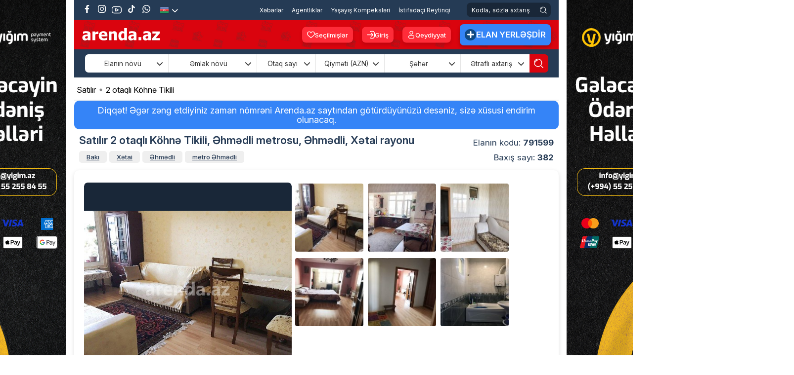

--- FILE ---
content_type: text/html; charset=utf-8
request_url: https://arenda.az/satilir-2-otaqli-kohne-tikili-xetai-rayonu-ehmedli-metrosu-ehmedli-mezahir-rustemov-kucesi-3
body_size: 43513
content:
<!DOCTYPE html><html lang='az' class='html_az' id='html'><head> <meta charset='UTF-8' /> <link rel='shortcut icon' href='https://arenda.az/public/css/img/favicon.png' /> <link rel='apple-touch-icon-precomposed' href='https://arenda.az/public/css/img/favicon.png' /> <meta name='yandex-verification' content='37fb16dcf3d065c2' /> <!-- Title --> <title> Satılır 2 otaqlı Köhnə Tikili Əhmədli metrosu Əhmədli Xətai rayonu Qiyməti 75000 manat </title> <link rel='stylesheet' href='https://cdnjs.cloudflare.com/ajax/libs/font-awesome/6.7.2/css/all.min.css' integrity='sha512-Evv84Mr4kqVGRNSgIGL/F/aIDqQb7xQ2vcrdIwxfjThSH8CSR7PBEakCr51Ck+w+/U6swU2Im1vVX0SVk9ABhg==' crossorigin='anonymous' referrerpolicy='no-referrer' /> <link rel='stylesheet' href='https://cdn.jsdelivr.net/npm/@mdi/font@7.4.47/css/materialdesignicons.min.css'/> <link rel='preconnect' href='https://fonts.googleapis.com'> <link rel='preconnect' href='https://fonts.gstatic.com' crossorigin> <link href='https://fonts.googleapis.com/css2?family=Inter:ital,opsz,wght@0,14..32,100..900;1,14..32,100..900&family=Poppins:ital,wght@0,100;0,200;0,300;0,400;0,500;0,600;0,700;0,800;0,900;1,100;1,200;1,300;1,400;1,500;1,600;1,700;1,800;1,900&display=swap' rel='stylesheet' /> <!-- Google Tag Manager --> <script>(function(w,d,s,l,i){w[l]=w[l]||[];w[l].push({'gtm.start': new Date().getTime(),event:'gtm.js'});var f=d.getElementsByTagName(s)[0], j=d.createElement(s),dl=l!='dataLayer'?'&l='+l:'';j.async=true;j.src= 'https://www.googletagmanager.com/gtm.js?id='+i+dl;f.parentNode.insertBefore(j,f); })(window,document,'script','dataLayer','GTM-T5NMWWP');</script> <!-- End Google Tag Manager --> <!-- Meta Pixel Code --> <script> !function(f,b,e,v,n,t,s) {if(f.fbq)return;n=f.fbq=function(){n.callMethod? n.callMethod.apply(n,arguments):n.queue.push(arguments)}; if(!f._fbq)f._fbq=n;n.push=n;n.loaded=!0;n.version='2.0'; n.queue=[];t=b.createElement(e);t.async=!0; t.src=v;s=b.getElementsByTagName(e)[0]; s.parentNode.insertBefore(t,s)}(window, document,'script', 'https://connect.facebook.net/en_US/fbevents.js'); fbq('init', '3492205447716263'); fbq('track', 'PageView'); </script> <noscript><img height='1' width='1' style='display:none' src='https://www.facebook.com/tr?id=3492205447716263&ev=PageView&noscript=1' /></noscript> <!-- End Meta Pixel Code --> <meta http-equiv='Content-Type' content='text/html; charset=utf-8'/> <meta name='viewport' content='1300' /> <meta name='HandheldFriendly' content='True' /> <meta name='format-detection' content='telephone=yes' /> <meta property='og:locale' content='az' /> <meta http-equiv='Content-Language' content='az' /> <link rel='alternate' href='https://arenda.az/satilir-2-otaqli-kohne-tikili-xetai-rayonu-ehmedli-metrosu-ehmedli-mezahir-rustemov-kucesi-3' hreflang='az-az' /> <meta name='google' content='notranslate' /> <meta name='robots' content='all, index, follow'> <meta name='googlebot' content='all, index, follow'> <meta name='description' content='Leningrad layihə 2 otaq Təmirli mənzil satılır. Səliqəlidir, Yel&ccedil;əkən dir . İşıqlı və geniş otaqları var. Hamam=Tualeti və Mətbəxi təmirlidir. Binanın geniş həyət yani sahesi vardır. əlverişli ərazidə yerləşir.Yaxınl' /> <meta name='keywords' content='arenda,kiraye,evler,bina,ofis,Kiraye evler,villalar,bag evleri,kiraye masinlar,rent a car,gelinlik kirayesi,kiraye paltar,prokat,evlerin kirayesi,sutkaliq evler,gundelik evler,gunluk evler,gelinlik paltarlari,toy masinlari' /> <noscript> <meta http-equiv='refresh' content='0;url=noJs.html'> </noscript> <meta property='article:published_time' content='2018-11-22 11:25:03' /> <meta property='article:author' content='Arenda.az' /> <meta property='og:type' content='article' /> <meta property='og:url' content='https://arenda.az/satilir-2-otaqli-kohne-tikili-xetai-rayonu-ehmedli-metrosu-ehmedli-mezahir-rustemov-kucesi-3' /> <meta property='og:title' content='Satılır 2 otaqlı Köhnə Tikili Əhmədli metrosu Əhmədli Xətai rayonu Qiyməti 75000 manat' /> <meta property='og:image' content='https://arenda.az/uploads/emlak/2018/11/a640e749fdb522760d6f67c6a73920e0.jpg' /> <meta property='og:description' content='Leningrad layihə 2 otaq Təmirli mənzil satılır. Səliqəlidir, Yel&ccedil;əkən dir . İşıqlı və geniş otaqları var. Hamam=Tualeti və Mətbəxi təmirlidir. Binanın geniş həyət yani sahesi vardır. əlverişli ərazidə yerləşir.Yaxınl' /> <meta property='og:site_name' content='Arenda.az- dasinmaz emlak və ev alqi satqisi, ev elanlari 2021, dasinmaz emlak elanlari' /> <meta name='twitter:site' content='https://arenda.az/satilir-2-otaqli-kohne-tikili-xetai-rayonu-ehmedli-metrosu-ehmedli-mezahir-rustemov-kucesi-3' /> <meta name='twitter:title' content='Satılır 2 otaqlı Köhnə Tikili Əhmədli metrosu Əhmədli Xətai rayonu Qiyməti 75000 manat' /> <meta name='twitter:description' content='Leningrad layihə 2 otaq Təmirli mənzil satılır. Səliqəlidir, Yel&ccedil;əkən dir . İşıqlı və geniş otaqları var. Hamam=Tualeti və Mətbəxi təmirlidir. Binanın geniş həyət yani sahesi vardır. əlverişli ərazidə yerləşir.Yaxınl' /> <meta name='twitter:image' content='https://arenda.az/uploads/emlak/2018/11/a640e749fdb522760d6f67c6a73920e0.jpg' /> <script>var BASE_URL='https://arenda.az'; const IS_MOBILE=''; const IS_MOBILE_DEVICE=''; const VERSION=''; const MEDIA_SOURCE='https://arenda.az/';</script> <link rel='stylesheet' href='https://arenda.az/public/css/flexslider.css' /><noscript id='deferred-styles'><link rel='stylesheet' type='text/css' href='https://arenda.az/public/css/owl.carousel.min.css' /></noscript><link rel='stylesheet' type='text/css' href='https://arenda.az/public/css/main.desktop.combine.css?v=26112025-1241' /><script> var loadDeferredStyles = function() { var addStylesNode = document.getElementById("deferred-styles"); var replacement = document.createElement("div"); replacement.innerHTML = addStylesNode.textContent; document.body.appendChild(replacement); addStylesNode.parentElement.removeChild(addStylesNode); }; var raf = requestAnimationFrame || mozRequestAnimationFrame || webkitRequestAnimationFrame || msRequestAnimationFrame; if (raf) raf(function() { window.setTimeout(loadDeferredStyles, 0); }); else window.addEventListener('load', loadDeferredStyles);</script><script src='https://arenda.az/public/js/main.combine.js?v=1.2' ></script><script> var fancybox_opt= { openEffect	: 'none', closeEffect	: 'none', prevEffect	: 'none', nextEffect	: 'none', margin: 0, padding:0, maxWidth: '100%', maxHeight: '100%', autoSize: true, autoResize: true, aspectRatio: true, helpers: { overlay: { locked: true } } }; var teklif_opt = { modal: true, openEffect	: 'none', closeEffect	: 'none', prevEffect	: 'none', nextEffect	: 'none', margin: 0, padding:0, maxWidth: '90%', maxHeight: '90%', autoSize: true, autoResize: true, aspectRatio: true, helpers: { overlay: { locked: false } }, closeClick: true, hideOnOverlayClick:false, hideOnContentClick:false };</script> <script src='https://arenda.az/public/js/jquery.flexslider-min.js?v=2.0' ></script> <script> $(document).ready(function(){ $('#slider, .slider').flexslider({ animation: "slide", controlNav: false, animationLoop: true, slideshow: false, prevText: '', nextText: '', }); /**/ function elanPopup(padding) { $('.x_elan_gallery_img, .popup_img').fancybox({ openEffect	: 'none', closeEffect	: 'none', prevEffect	: 'none', nextEffect	: 'none', margin: 0, padding: 0, maxWidth: '100%', maxHeight: '97%', autoSize: true, autoResize: true, aspectRatio: true, helpers: { overlay: { locked: false } }, beforeShow : function() { $('.fancybox-skin').addClass('gallery_popup'); if ($('#mortage_button_gallery')) { $('.fancybox-inner').before($('#mortage_button_gallery').html()); } }, afterShow : function() { }, afterLoad: function() { } }); } $(window).on('load resize orientationchange', function () { var w=$(this).width(), g_gallery_padding = (w <= 500) ? 0 : 100; elanPopup(g_gallery_padding); }); elanPopup(100); }); </script> <script defer src="//pagead2.googlesyndication.com/pagead/js/adsbygoogle.js"></script> <script type="text/javascript" src="https://arenda.az/public/js//adriver.core.2.js?11"></script> <script defer src='https://cdn.jsdelivr.net/npm/@alpinejs/collapse@3.x.x/dist/cdn.min.js'></script> <script defer src='https://cdn.jsdelivr.net/npm/alpinejs@3.x.x/dist/cdn.min.js'></script></head><body class='center2 desktop_body page_ ' ng-app='arenda' ng-controller='ngCtrl' ><script> fbq('track', 'Lead'); fbq('track', 'Search'); fbq('track', 'ViewContent');</script><!-- Global site tag (gtag.js) - Google Analytics --><script async src='https://www.googletagmanager.com/gtag/js?id=UA-83317925-1'></script><script> window.dataLayer = window.dataLayer || []; function gtag(){dataLayer.push(arguments);} gtag('js', new Date()); gtag('config', 'UA-83317925-1'); (function(i,s,o,g,r,a,m){i['GoogleAnalyticsObject']=r;i[r]=i[r]||function(){ (i[r].q=i[r].q||[]).push(arguments)},i[r].l=1*new Date();a=s.createElement(o), m=s.getElementsByTagName(o)[0];a.async=1;a.src=g;m.parentNode.insertBefore(a,m) })(window,document,'script','//www.google-analytics.com/analytics.js','ga'); ga('create', 'UA-83317925-1', 'auto'); ga('send', 'pageview');</script><div id='fb-root'></div><header class='full header'> <section class='center' id=''> <section class='full top_section full-height px-3'> <div class='pos_rel float-left full-height' > <ul class='pos_rel float-left soc_list translateY'> <li><a href='https://www.facebook.com/arenda.az' target='_blank' class='fb' > <svg xmlns='http://www.w3.org/2000/svg' version='1.1' viewBox='0 0 80 80' fill='#FFF' width='16'> <g> <g id='Layer_1'> <path d='M46.95,80v-35h11.67l2.22-14.48h-13.89v-9.4c0-3.96,1.94-7.82,8.16-7.82h6.32V.98s-5.73-.98-11.21-.98c-11.44,0-18.92,6.93-18.92,19.49v11.04h-12.72v14.48h12.72v35h15.65Z'/> </g> </g> </svg> </a> </li> <li><a href='https://www.instagram.com/arenda.az/' target='_blank' class='ins'> <svg xmlns='http://www.w3.org/2000/svg' version='1.1' viewBox='0 0 80 80' fill='#FFF' width='16'> <g> <g id='Layer_1'> <g> <path d='M61.18,14.28c-2.59,0-4.69,2.1-4.69,4.69s2.1,4.69,4.69,4.69,4.69-2.1,4.69-4.69-2.1-4.69-4.69-4.69Z'/> <path d='M40.33,20.3c-10.86,0-19.7,8.84-19.7,19.7s8.84,19.7,19.7,19.7,19.7-8.84,19.7-19.7-8.84-19.7-19.7-19.7ZM40.33,52.62c-6.96,0-12.62-5.66-12.62-12.62s5.66-12.62,12.62-12.62,12.62,5.66,12.62,12.62-5.66,12.62-12.62,12.62Z'/> <path d='M55.97,80h-31.94C10.78,80,0,69.22,0,55.97v-31.94C0,10.78,10.78,0,24.03,0h31.94c13.25,0,24.03,10.78,24.03,24.03v31.94c0,13.25-10.78,24.03-24.03,24.03ZM24.03,7.53c-9.1,0-16.5,7.4-16.5,16.5v31.94c0,9.1,7.4,16.5,16.5,16.5h31.94c9.1,0,16.5-7.4,16.5-16.5v-31.94c0-9.1-7.4-16.5-16.5-16.5h-31.94Z'/> </g> </g> </g> </svg> </a> </li> <li><a href='https://www.youtube.com/channel/UCZFYL3miTL_Eq9jBGfEw_qQ' target='_blank' class='yt'> <svg xmlns='http://www.w3.org/2000/svg' version='1.1' viewBox='0 0 80 80' fill='#FFF'> <g> <g> <g> <path d='M60.92,11.19H19.08C8.56,11.19,0,19.74,0,30.27v19.47c0,10.52,8.56,19.08,19.08,19.08h41.85c10.52,0,19.08-8.56,19.08-19.08v-19.47c0-10.52-8.56-19.08-19.08-19.08ZM74.57,30.27v19.47c0,7.53-6.12,13.65-13.65,13.65H19.08c-7.53,0-13.65-6.12-13.65-13.65v-19.47c0-7.53,6.12-13.65,13.65-13.65h41.85c7.53,0,13.65,6.12,13.65,13.65Z'/> <path d='M53.2,37.15l-17.92-9.75c-1.67-.95-4.25-.35-5.47.35-1.66.97-1.84,2.4-1.84,2.97v19.06c0,.56.17,1.97,1.8,2.94.75.45,2.1.9,3.42.9.76,0,1.41-.15,1.94-.43l18.69-9.25h0s.29-.14.29-.14h0c.99-.6,1.59-1.63,1.6-2.77.02-1.78-1.33-3.19-2.5-3.86ZM48.2,40.65l-14.81,7.33v-15.43l14.81,8.09Z '/> </g> </g> </g> </svg> </a> </li> <li><a href='https://www.tiktok.com/@arenda.az' target='_blank' class='tiktok'> <svg xmlns='http://www.w3.org/2000/svg' version='1.1' viewBox='0 0 80 80' fill='#FFF' width='16'> <g> <g id='Layer_1'> <path class='cls-1' d='M74.22,32.37c-.65.06-1.31.1-1.97.1-7.2,0-13.92-3.63-17.87-9.66v32.89c0,13.42-10.88,24.31-24.31,24.31s-24.31-10.88-24.31-24.31,10.88-24.31,24.31-24.31h0c.51,0,1,.05,1.5.08v11.98c-.5-.06-.99-.15-1.5-.15-6.85,0-12.4,5.55-12.4,12.41s5.55,12.41,12.4,12.41,12.9-5.4,12.9-12.25l.12-55.85h11.46c1.08,10.28,9.37,18.3,19.67,19.05v13.31'/> </g> </g> </svg> </a> </li> <li> <a href='https://wa.me/+994705962424' target='_blank' class='whatsapp'> <svg xmlns='http://www.w3.org/2000/svg' version='1.1' viewBox='0 0 80 80' fill='#FFF' width='16'> <g> <g id='Layer_1'> <g> <path fill-rule='evenodd' d='M.1,80l5.74-21.4c-3.25-5.86-4.96-12.42-4.96-19.09C.88,17.73,18.6,0,40.39,0s39.51,17.73,39.51,39.51-17.73,39.51-39.51,39.51c-6.54,0-13-1.65-18.78-4.79L.1,80ZM22.68,66.22l1.35.81c4.97,2.96,10.63,4.53,16.36,4.53,17.67,0,32.04-14.37,32.04-32.04S58.06,7.47,40.39,7.47,8.35,21.84,8.35,39.51c0,5.83,1.62,11.58,4.69,16.61l.83,1.36-3.2,11.95,12.02-3.22Z'/> <path d='M55.09,45.01c-1.63-.97-3.74-2.06-5.66-1.27-1.47.6-2.41,2.9-3.36,4.08-.49.6-1.07.7-1.82.4-5.52-2.2-9.75-5.88-12.79-10.96-.52-.79-.42-1.41.2-2.14.92-1.08,2.07-2.31,2.32-3.77.25-1.46-.44-3.17-1.04-4.46-.77-1.66-1.63-4.03-3.3-4.97-1.53-.86-3.54-.38-4.91.73-2.35,1.91-3.49,4.91-3.45,7.89,0,.84.11,1.69.31,2.5.47,1.96,1.38,3.79,2.4,5.53.77,1.31,1.61,2.59,2.51,3.81,2.95,4.01,6.62,7.49,10.87,10.1,2.12,1.3,4.41,2.44,6.78,3.22,2.66.88,5.02,1.79,7.89,1.25,3-.57,5.97-2.43,7.16-5.32.35-.86.53-1.81.33-2.72-.41-1.87-2.94-2.98-4.46-3.89Z'/> </g> </g> </g> </svg> </a> </li> </ul> <ul class='lang_list pos_rel float-left translateY'> <li> <img src='https://arenda.az/public/css/img/aze.png' alt='azeri' /> <button type='button' class='lang_arrow text-white'> <i class='fa-solid fa-chevron-down'></i> </button> <ul class='sub_lang'> <li> <a href='https://arenda.az/ru/prodaja-2-komnatnaya-vtorichka-хetai-rayon-m-aхmedli-metro-aхmedli-408'> <img src='https://arenda.az/public/css/img/ru.png' alt='russian' /> </a> </li> </ul> </li> </ul> </div> <div class='pos_rel float-right full-height top_right'> <nav class='nav web_menu_nav translateY pos_rel float-left'> <ul class='menu web_menu_list pos_rel float-left 111'> <li> <a href='https://arenda.az/xeberler' title='Xəbərlər' class='active_menu' > Xəbərlər </a></li><li> <a href='https://arenda.az/dasinmaz-emlak-agentlikleri' title='Agentliklər' class='' > Agentliklər </a></li><li> <a href='https://arenda.az/yasayis-kompleksi' title='Yaşayış Kompeksləri' class='' > Yaşayış Kompeksləri </a></li><li> <a href='https://arenda.az/istifadecilerin-reytinqi' title='İstifadəçi Reytinqi' class='' > İstifadəçi Reytinqi </a></li> </ul> </nav> <div class='search_box pos_rel float-left translateY'> <form action='https://arenda.az/kodla-axtaris/' autocomplete='on' method='get' class='full full-height' > <input type='search' name='s_elan' placeholder='Kodla, sözlə axtarış' class='search_by_code_input' /> <button type='submit' class='search_by_code_btn translateY d-flex'> <svg xmlns='http://www.w3.org/2000/svg' version='1.1' viewBox='0 0 80 80' fill='#FFF' width='19'> <g> <g id='Layer_1'> <g> <path d='M27.97,10.81c-8.86,1.4-15.75,8.3-17.15,17.16-.13.8.07,1.6.54,2.26s1.18,1.09,1.98,1.21c.16.03.32.04.48.04.63,0,1.25-.2,1.78-.58.66-.48,1.09-1.18,1.21-1.98.99-6.25,5.86-11.12,12.11-12.11.8-.13,1.5-.56,1.98-1.21s.67-1.46.54-2.26-.56-1.51-1.21-1.98-1.47-.68-2.26-.54Z'/> <path d='M34.72,0C15.57,0,0,15.57,0,34.72s15.57,34.72,34.72,34.72,34.72-15.57,34.72-34.72S53.86,0,34.72,0ZM63.37,34.72c0,15.8-12.85,28.65-28.65,28.65S6.07,50.52,6.07,34.72,18.92,6.07,34.72,6.07s28.65,12.85,28.65,28.65Z'/> <path d='M79.11,74.82l-14.08-14.08c-1.18-1.19-3.11-1.19-4.29,0-.57.57-.89,1.33-.89,2.15s.32,1.57.89,2.14l14.08,14.08c.59.6,1.37.89,2.15.89s1.55-.29,2.15-.89c1.18-1.18,1.18-3.11,0-4.29Z'/> </g> </g> </g> </svg> </button> </form> </div> </div> </section> <section class='full second_top px-3' x-data='{ scrolled: false }' @scroll.window='scrolled = (window.pageYOffset > 60)' x-bind:class='scrolled ? `position-fixed` : `position-relative`' x-bind:style='scrolled ? `width: ` + (window.innerWidth >= 1800 ? 1200 : window.innerWidth >= 1600 ? 1024 : 980) + `px` : null'> <a href='https://arenda.az/' title='Arenda.az Kiraye evler ve Evlerin alqi-satqisi' class='header_logo bg_logo pos_rel float-left translateY'></a> <div class='pos_rel float-right translateY second_top_right'> <ul class='pos_rel float-left login_btn_list translateY'> <li> <a href='https://arenda.az/secilmisler'class='header_favorite_btn d-flex justify-content-center align-items-center'> <svg xmlns='http://www.w3.org/2000/svg' version='1.1' viewBox='0 0 80 80' fill='#FFF' width='16'> <g> <g id='Layer_1'> <path d='M40,74.2l-3.5-2.82c-1.34-1.09-3.07-2.5-8.83-7.05l-.42-.34C11.43,51.47,0,42.43,0,28.79c0-.21-.01-.51,0-.82.1-6.02,2.53-11.63,6.85-15.82,4.33-4.18,10.09-6.42,16.03-6.34,6.7.16,12.89,3.18,17.11,8.13,4.23-4.96,10.41-7.97,17.09-8.13h.92c6.04.15,11.64,2.63,15.79,6.98,4.15,4.36,6.35,10.07,6.2,16.08,0,13.59-11.46,22.65-27.34,35.19l-.33.26c-5.87,4.64-7.78,6.2-9.08,7.26l-3.25,2.62ZM22.49,12.53c-4.09,0-7.99,1.57-10.96,4.45-3.03,2.94-4.74,6.88-4.8,11.09v.62c0,10.49,9.83,18.26,24.7,30.02l.42.33c4.81,3.81,6.84,5.43,8.16,6.51,1.36-1.1,3.55-2.86,8.16-6.51l.33-.26c14.92-11.79,24.78-19.58,24.78-29.99.21-8.79-6.7-16.05-15.41-16.26h-.65c-6.03.16-11.48,3.59-14.24,8.95l-2.99,5.83-2.99-5.83c-2.75-5.37-8.22-8.81-14.25-8.95h-.26Z'/> </g> </g> </svg> Seçilmişlər </a> </li> </ul> <ul class='pos_rel float-left login_btn_list translateY'> <li> <a href='#login_box' class='login_btn d-flex justify-content-center align-items-center' onclick="$.fancybox.open('#login_box', fancybox_opt); return false;"> <svg xmlns='http://www.w3.org/2000/svg' version='1.1' viewBox='0 0 80 80' fill='#FFF' width='16'> <g> <g id='Layer_1'> <g> <path d='M79.7,20.25c-1.63-10.3-9.65-18.32-19.95-19.95-1.83-.29-3.88-.3-7.21-.3h-4.54c-5.24,0-10.22,1.66-14.4,4.8-.86.64-1.41,1.58-1.56,2.64-.15,1.06.12,2.11.76,2.96,1.33,1.76,3.84,2.12,5.6.8,2.79-2.09,6.11-3.2,9.6-3.2h4c3.64,0,5.29,0,6.5.2,6.87,1.09,12.21,6.43,13.3,13.3.19,1.21.2,2.86.2,6.5v24c0,3.64,0,5.3-.2,6.5-1.09,6.87-6.43,12.21-13.3,13.3-1.19.19-2.76.2-6.5.2h-4c-3.5,0-6.82-1.11-9.6-3.2-.86-.64-1.91-.92-2.96-.76-1.06.15-1.99.7-2.64,1.56-.64.86-.91,1.91-.76,2.96.15,1.06.7,1.99,1.56,2.64,4.18,3.14,9.16,4.8,14.4,4.8h4.79c3.2,0,5.18-.01,6.97-.29,10.3-1.63,18.32-9.65,19.95-19.95.3-1.88.3-3.99.3-7.48v-24.55c0-3.49,0-5.6-.3-7.48Z'/> <path d='M48.57,47.27l-7.05,5.59c-1.73,1.37-2.02,3.89-.65,5.62.79,1,1.96,1.51,3.14,1.51.87,0,1.75-.28,2.48-.86l7.19-5.7c2.66-2.11,4.96-3.93,6.58-5.55,1.45-1.44,3.16-3.46,3.61-6.25.09-.54.13-1.08.13-1.63s-.04-1.09-.13-1.63c-.45-2.8-2.17-4.81-3.61-6.25-1.62-1.62-3.92-3.44-6.72-5.66l-7.05-5.59c-1.72-1.38-4.24-1.08-5.62.64-1.37,1.73-1.07,4.25.65,5.62l7.05,5.59c1.68,1.32,3,2.38,4.06,3.27H4c-2.21,0-4,1.79-4,4s1.79,4,4,4h48.62c-1.06.89-2.38,1.95-4.06,3.27Z'/> </g> </g> </g> </svg> Giriş </a> </li> <li> <a href='#register_box' class='reg_btn d-flex justify-content-center align-items-center' onclick="$.fancybox.open('#register_box', fancybox_opt); return false;"> <svg xmlns='http://www.w3.org/2000/svg' version='1.1' viewBox='0 0 80 80' fill='#FFF' width='16'> <g> <g id='Layer_1'> <g> <path d='M40,37.34c10.29,0,18.67-8.38,18.67-18.67S50.29,0,40,0s-18.67,8.38-18.67,18.67,8.38,18.67,18.67,18.67ZM40,6.31c6.81,0,12.36,5.54,12.36,12.36s-5.54,12.36-12.36,12.36-12.36-5.54-12.36-12.36,5.54-12.36,12.36-12.36Z'/> <path d='M51.63,42.66h-23.27c-10.3,0-18.67,8.38-18.67,18.67s8.38,18.67,18.67,18.67h23.27c10.3,0,18.67-8.38,18.67-18.67s-8.38-18.67-18.67-18.67ZM63.99,61.33c0,6.81-5.54,12.36-12.36,12.36h-23.27c-6.81,0-12.36-5.54-12.36-12.36s5.54-12.36,12.36-12.36h23.27c6.81,0,12.36,5.54,12.36,12.36Z'/> </g> </g> </g> </svg> Qeydiyyat </a> </li> </ul> <a href='https://arenda.az/elan-yerlesdir' title='Elan Yerləşdir' class='pos_rel float-left elan_y_btn translateY d-flex justify-content-center align-items-center'> <div class='d-flex justify-content-center align-items-center'> <svg xmlns='http://www.w3.org/2000/svg' version='1.1' viewBox='0 0 80 80' fill='#FFF' width='14'> <g> <g> <path d='M72.19,31.29l-23.43-.05V7.81h-.05C48.23,3.43,44.51,0,40,0s-8.23,3.43-8.71,7.81l-.05,23.43H7.81v.05c-4.38.48-7.81,4.2-7.81,8.71s3.43,8.23,7.81,8.71l23.43.05v23.43h.05c.48,4.38,4.2,7.81,8.71,7.81s8.23-3.43,8.71-7.81l.05-23.43h23.43v-.05c4.38-.48,7.81-4.2,7.81-8.71s-3.43-8.23-7.81-8.71Z'/> </g> </g> </svg> </div>Elan Yerləşdir </a> </div> </section> <section class="search-area"> <link rel="stylesheet" href="/public/search/css/style.css?v=7.61"/> <div class="container"> <div class="relative"> <form action="https://arenda.az/filtirli-axtaris/" id="search-form" method="get"> <input type="hidden" name="home_search" value="1" /> <input type="hidden" name="lang" value="1" /> <input type="hidden" name="site" id="site" value="1" /><input type="hidden" name="home_s" value="1" /><div class="filter-wrapper"> <div class="filter-box filter-announce-type" x-data="{open: false}" @click="open = !open" @click.outside="open = false"> <div class="filter-box-heading"> <span class="filter-name text-center w-100"> Elanın növü </span> <i class="fa-solid fa-chevron-down" x-bind:style="open && {transform: `rotate(180deg)`}"></i> </div> <div class="filter-box-items"><div class="filter-check"> <input class="filter-check-input" type="checkbox" name="elan_novu[1]" value="1" id="elan_novu1" > <label class="filter-check-label" for="elan_novu1"> <span></span> Satılır </label> </div><div class="filter-check"> <input class="filter-check-input" type="checkbox" name="elan_novu[2]" value="2" id="elan_novu2" > <label class="filter-check-label" for="elan_novu2"> <span></span> Kirayə (aylıq) </label> </div><div class="filter-check"> <input class="filter-check-input" type="checkbox" name="elan_novu[3]" value="3" id="elan_novu3" > <label class="filter-check-label" for="elan_novu3"> <span></span> Kirayə (günlük) </label> </div></div> </div> <div class="filter-box filter-prperty-type" x-data="{open: false}" @click="open = !open" @click.outside="open = false"> <div class="filter-box-heading"> <span class="filter-name text-center w-100"> Əmlak növü </span> <i class="fa-solid fa-chevron-down" x-bind:style="open && {transform: `rotate(180deg)`}"></i> </div> <div class="filter-box-items"><div class="filter-check"> <input class="filter-check-input post_check" type="checkbox" name="emlak_novu[1227]" value="1227" id="emlak_novu1227"> <label class="filter-check-label" for="emlak_novu1227"> <span></span>Xarici Əmlak </label> </div><div class="filter-check"> <input class="filter-check-input post_check" type="checkbox" name="emlak_novu[370]" value="370" id="emlak_novu370"> <label class="filter-check-label" for="emlak_novu370"> <span></span>Yeni Tikili </label> </div><div class="filter-check"> <input class="filter-check-input post_check" type="checkbox" name="emlak_novu[371]" value="371" id="emlak_novu371"> <label class="filter-check-label" for="emlak_novu371"> <span></span>Köhnə Tikili </label> </div><div class="filter-check"> <input class="filter-check-input post_check" type="checkbox" name="emlak_novu[5]" value="5" id="emlak_novu5"> <label class="filter-check-label" for="emlak_novu5"> <span></span>Həyət evi/villa </label> </div><div class="filter-check"> <input class="filter-check-input post_check" type="checkbox" name="emlak_novu[861]" value="861" id="emlak_novu861"> <label class="filter-check-label" for="emlak_novu861"> <span></span>Bağ evi </label> </div><div class="filter-check"> <input class="filter-check-input post_check" type="checkbox" name="emlak_novu[94]" value="94" id="emlak_novu94"> <label class="filter-check-label" for="emlak_novu94"> <span></span>Obyekt </label> </div><div class="filter-check"> <input class="filter-check-input post_check" type="checkbox" name="emlak_novu[8]" value="8" id="emlak_novu8"> <label class="filter-check-label" for="emlak_novu8"> <span></span>Ofis </label> </div><div class="filter-check"> <input class="filter-check-input post_check" type="checkbox" name="emlak_novu[270]" value="270" id="emlak_novu270"> <label class="filter-check-label" for="emlak_novu270"> <span></span>Torpaq </label> </div><div class="filter-check"> <input class="filter-check-input post_check" type="checkbox" name="emlak_novu[854]" value="854" id="emlak_novu854"> <label class="filter-check-label" for="emlak_novu854"> <span></span>Qaraj </label> </div><div class="filter-check"> <input class="filter-check-input post_check" type="checkbox" name="emlak_novu[857]" value="857" id="emlak_novu857"> <label class="filter-check-label" for="emlak_novu857"> <span></span>Mini otel / Xostel </label> </div><div class="filter-check"> <input class="filter-check-input post_check" type="checkbox" name="emlak_novu[1945]" value="1945" id="emlak_novu1945"> <label class="filter-check-label" for="emlak_novu1945"> <span></span>İstirahət Mərkəzləri </label> </div><div class="filter-check"> <input class="filter-check-input post_check" type="checkbox" name="emlak_novu[6662]" value="6662" id="emlak_novu6662"> <label class="filter-check-label" for="emlak_novu6662"> <span></span>Konteyner evler </label> </div><div class="filter-check"> <input class="filter-check-input post_check" type="checkbox" name="emlak_novu[6849]" value="6849" id="emlak_novu6849"> <label class="filter-check-label" for="emlak_novu6849"> <span></span>A frame evler </label> </div></div> </div> <div class="filter-box filter-number-of-rooms" x-data="{open: false}" @click="open = !open" @click.outside="open = false"> <div class="filter-box-heading"> <span class="filter-name text-center w-100"> Otaq sayı </span> <i class="fa-solid fa-chevron-down" x-bind:style="open && {transform: `rotate(180deg)`}"></i> </div> <div class="filter-box-items"> <div class="filter-check"> <input class="filter-check-input" type="checkbox" name="otaq[]" value="1" id="number-of-rooms-1"> <label class="filter-check-label" for="number-of-rooms-1"> <span></span> 1 otaqlı </label> </div> <div class="filter-check"> <input class="filter-check-input" type="checkbox" name="otaq[]" value="2" id="number-of-rooms-2"> <label class="filter-check-label" for="number-of-rooms-2"> <span></span> 2 otaqlı </label> </div> <div class="filter-check"> <input class="filter-check-input" type="checkbox" name="otaq[]" value="3" id="number-of-rooms-3"> <label class="filter-check-label" for="number-of-rooms-3"> <span></span> 3 otaqlı </label> </div> <div class="filter-check"> <input class="filter-check-input" type="checkbox" name="otaq[]" value="4" id="number-of-rooms-4"> <label class="filter-check-label" for="number-of-rooms-4"> <span></span> 4 otaqlı </label> </div> <div class="filter-check"> <input class="filter-check-input" type="checkbox" name="otaq[]" value="5" id="number-of-rooms-5"> <label class="filter-check-label" for="number-of-rooms-5"> <span></span> 5 otaqlı </label> </div> <div class="filter-check"> <input class="filter-check-input" type="checkbox" name="otaq[]" value="6" id="number-of-rooms-6"> <label class="filter-check-label" for="number-of-rooms-6"> <span></span> 6 otaqlı </label> </div> <div class="filter-check"> <input class="filter-check-input" type="checkbox" name="otaq[]" value="7" id="number-of-rooms-7"> <label class="filter-check-label" for="number-of-rooms-7"> <span></span> 7 otaqlı </label> </div> <div class="filter-check"> <input class="filter-check-input" type="checkbox" name="otaq[]" value="8" id="number-of-rooms-8"> <label class="filter-check-label" for="number-of-rooms-8"> <span></span> 8 otaqlı </label> </div> </div> </div> <div class="filter-box filter-price" x-data="{open: false}" @click="open = !open" @click.outside="open = false"> <div class="filter-box-heading"> <span class="filter-name text-center w-100"> Qiyməti (AZN) </span> <i class="fa-solid fa-chevron-down" x-bind:style="open && {transform: `rotate(180deg)`}"></i> </div> <div class="filter-box-items"> <div class="input-group"> <input class="min" type="number" id="price_min" name="price_min" placeholder="Min" autocomplete="off"> <input class="max" type="number" id="price_max" name="price_max" placeholder="Max" autocomplete="off"> </div> </div> </div> <div class="filter-box filter-city" x-data="{open: false}" @click="open = !open" @click.outside="open = false"> <div class="filter-box-heading"> <span class="filter-name text-center w-100">Şəhər</span> <i class="fa-solid fa-chevron-down" x-bind:style="open && {transform: `rotate(180deg)`}"></i> </div> <div class="filter-box-items"><div class="filter-check"> <input class="filter-check-input" type="checkbox" name="city[]" value="64" id="city64" > <label class="filter-check-label" for="city64"> <span></span> Bakı </label> </div><div class="filter-check"> <input class="filter-check-input" type="checkbox" name="city[]" value="98" id="city98" > <label class="filter-check-label" for="city98"> <span></span> Xırdalan </label> </div><div class="filter-check"> <input class="filter-check-input" type="checkbox" name="city[]" value="100" id="city100" > <label class="filter-check-label" for="city100"> <span></span> Sumqayıt </label> </div><div class="filter-check"> <input class="filter-check-input" type="checkbox" name="city[]" value="99" id="city99" > <label class="filter-check-label" for="city99"> <span></span> Gəncə </label> </div><div class="filter-check"> <input class="filter-check-input" type="checkbox" name="city[]" value="59" id="city59" > <label class="filter-check-label" for="city59"> <span></span> Ağdaş </label> </div><div class="filter-check"> <input class="filter-check-input" type="checkbox" name="city[]" value="61" id="city61" > <label class="filter-check-label" for="city61"> <span></span> Ağstafa </label> </div><div class="filter-check"> <input class="filter-check-input" type="checkbox" name="city[]" value="57" id="city57" > <label class="filter-check-label" for="city57"> <span></span> Ağcabədi </label> </div><div class="filter-check"> <input class="filter-check-input" type="checkbox" name="city[]" value="62" id="city62" > <label class="filter-check-label" for="city62"> <span></span> Ağsu </label> </div><div class="filter-check"> <input class="filter-check-input" type="checkbox" name="city[]" value="63" id="city63" > <label class="filter-check-label" for="city63"> <span></span> Astara </label> </div><div class="filter-check"> <input class="filter-check-input" type="checkbox" name="city[]" value="58" id="city58" > <label class="filter-check-label" for="city58"> <span></span> Ağdam </label> </div><div class="filter-check"> <input class="filter-check-input" type="checkbox" name="city[]" value="60" id="city60" > <label class="filter-check-label" for="city60"> <span></span> Ağdərə </label> </div><div class="filter-check"> <input class="filter-check-input" type="checkbox" name="city[]" value="65" id="city65" > <label class="filter-check-label" for="city65"> <span></span> Balakən </label> </div><div class="filter-check"> <input class="filter-check-input" type="checkbox" name="city[]" value="67" id="city67" > <label class="filter-check-label" for="city67"> <span></span> Bərdə </label> </div><div class="filter-check"> <input class="filter-check-input" type="checkbox" name="city[]" value="66" id="city66" > <label class="filter-check-label" for="city66"> <span></span> Beyləqan </label> </div><div class="filter-check"> <input class="filter-check-input" type="checkbox" name="city[]" value="68" id="city68" > <label class="filter-check-label" for="city68"> <span></span> Biləsuvar </label> </div><div class="filter-check"> <input class="filter-check-input" type="checkbox" name="city[]" value="86" id="city86" > <label class="filter-check-label" for="city86"> <span></span> Cəbrayıl </label> </div><div class="filter-check"> <input class="filter-check-input" type="checkbox" name="city[]" value="101" id="city101" > <label class="filter-check-label" for="city101"> <span></span> Cəlilabad </label> </div><div class="filter-check"> <input class="filter-check-input" type="checkbox" name="city[]" value="102" id="city102" > <label class="filter-check-label" for="city102"> <span></span> Daşkəsən </label> </div><div class="filter-check"> <input class="filter-check-input" type="checkbox" name="city[]" value="103" id="city103" > <label class="filter-check-label" for="city103"> <span></span> Dəliməmmədli </label> </div><div class="filter-check"> <input class="filter-check-input" type="checkbox" name="city[]" value="104" id="city104" > <label class="filter-check-label" for="city104"> <span></span> Fizuli </label> </div><div class="filter-check"> <input class="filter-check-input" type="checkbox" name="city[]" value="105" id="city105" > <label class="filter-check-label" for="city105"> <span></span> Gədəbəy </label> </div><div class="filter-check"> <input class="filter-check-input" type="checkbox" name="city[]" value="106" id="city106" > <label class="filter-check-label" for="city106"> <span></span> Goranboy </label> </div><div class="filter-check"> <input class="filter-check-input" type="checkbox" name="city[]" value="107" id="city107" > <label class="filter-check-label" for="city107"> <span></span> Göyçay </label> </div><div class="filter-check"> <input class="filter-check-input" type="checkbox" name="city[]" value="108" id="city108" > <label class="filter-check-label" for="city108"> <span></span> Göygöl </label> </div><div class="filter-check"> <input class="filter-check-input" type="checkbox" name="city[]" value="109" id="city109" > <label class="filter-check-label" for="city109"> <span></span> Göytəpə </label> </div><div class="filter-check"> <input class="filter-check-input" type="checkbox" name="city[]" value="110" id="city110" > <label class="filter-check-label" for="city110"> <span></span> Hacıqabul </label> </div><div class="filter-check"> <input class="filter-check-input" type="checkbox" name="city[]" value="111" id="city111" > <label class="filter-check-label" for="city111"> <span></span> Horadiz </label> </div><div class="filter-check"> <input class="filter-check-input" type="checkbox" name="city[]" value="112" id="city112" > <label class="filter-check-label" for="city112"> <span></span> İmişli </label> </div><div class="filter-check"> <input class="filter-check-input" type="checkbox" name="city[]" value="113" id="city113" > <label class="filter-check-label" for="city113"> <span></span> İsmayıllı </label> </div><div class="filter-check"> <input class="filter-check-input" type="checkbox" name="city[]" value="114" id="city114" > <label class="filter-check-label" for="city114"> <span></span> Kəlbəcər </label> </div><div class="filter-check"> <input class="filter-check-input" type="checkbox" name="city[]" value="115" id="city115" > <label class="filter-check-label" for="city115"> <span></span> Kürdəmir </label> </div><div class="filter-check"> <input class="filter-check-input" type="checkbox" name="city[]" value="117" id="city117" > <label class="filter-check-label" for="city117"> <span></span> Lənkəran </label> </div><div class="filter-check"> <input class="filter-check-input" type="checkbox" name="city[]" value="118" id="city118" > <label class="filter-check-label" for="city118"> <span></span> Lerik </label> </div><div class="filter-check"> <input class="filter-check-input" type="checkbox" name="city[]" value="119" id="city119" > <label class="filter-check-label" for="city119"> <span></span> Liman </label> </div><div class="filter-check"> <input class="filter-check-input" type="checkbox" name="city[]" value="116" id="city116" > <label class="filter-check-label" for="city116"> <span></span> Laçın </label> </div><div class="filter-check"> <input class="filter-check-input" type="checkbox" name="city[]" value="120" id="city120" > <label class="filter-check-label" for="city120"> <span></span> Masallı </label> </div><div class="filter-check"> <input class="filter-check-input" type="checkbox" name="city[]" value="121" id="city121" > <label class="filter-check-label" for="city121"> <span></span> Mingəçevir </label> </div><div class="filter-check"> <input class="filter-check-input" type="checkbox" name="city[]" value="122" id="city122" > <label class="filter-check-label" for="city122"> <span></span> Naftalan </label> </div><div class="filter-check"> <input class="filter-check-input" type="checkbox" name="city[]" value="123" id="city123" > <label class="filter-check-label" for="city123"> <span></span> Naxçıvan MR </label> </div><div class="filter-check"> <input class="filter-check-input" type="checkbox" name="city[]" value="124" id="city124" > <label class="filter-check-label" for="city124"> <span></span> Neftçala </label> </div><div class="filter-check"> <input class="filter-check-input" type="checkbox" name="city[]" value="125" id="city125" > <label class="filter-check-label" for="city125"> <span></span> Oğuz </label> </div><div class="filter-check"> <input class="filter-check-input" type="checkbox" name="city[]" value="126" id="city126" > <label class="filter-check-label" for="city126"> <span></span> Qax </label> </div><div class="filter-check"> <input class="filter-check-input" type="checkbox" name="city[]" value="127" id="city127" > <label class="filter-check-label" for="city127"> <span></span> Qazax </label> </div><div class="filter-check"> <input class="filter-check-input" type="checkbox" name="city[]" value="128" id="city128" > <label class="filter-check-label" for="city128"> <span></span> Qəbələ </label> </div><div class="filter-check"> <input class="filter-check-input" type="checkbox" name="city[]" value="129" id="city129" > <label class="filter-check-label" for="city129"> <span></span> Qobustan </label> </div><div class="filter-check"> <input class="filter-check-input" type="checkbox" name="city[]" value="130" id="city130" > <label class="filter-check-label" for="city130"> <span></span> Quba </label> </div><div class="filter-check"> <input class="filter-check-input" type="checkbox" name="city[]" value="131" id="city131" > <label class="filter-check-label" for="city131"> <span></span> Qubadlı </label> </div><div class="filter-check"> <input class="filter-check-input" type="checkbox" name="city[]" value="132" id="city132" > <label class="filter-check-label" for="city132"> <span></span> Qusar </label> </div><div class="filter-check"> <input class="filter-check-input" type="checkbox" name="city[]" value="133" id="city133" > <label class="filter-check-label" for="city133"> <span></span> Saatlı </label> </div><div class="filter-check"> <input class="filter-check-input" type="checkbox" name="city[]" value="134" id="city134" > <label class="filter-check-label" for="city134"> <span></span> Sabirabad </label> </div><div class="filter-check"> <input class="filter-check-input" type="checkbox" name="city[]" value="4949" id="city4949" > <label class="filter-check-label" for="city4949"> <span></span> Salyan </label> </div><div class="filter-check"> <input class="filter-check-input" type="checkbox" name="city[]" value="135" id="city135" > <label class="filter-check-label" for="city135"> <span></span> Şabran </label> </div><div class="filter-check"> <input class="filter-check-input" type="checkbox" name="city[]" value="136" id="city136" > <label class="filter-check-label" for="city136"> <span></span> Şamaxı </label> </div><div class="filter-check"> <input class="filter-check-input" type="checkbox" name="city[]" value="137" id="city137" > <label class="filter-check-label" for="city137"> <span></span> Samux </label> </div><div class="filter-check"> <input class="filter-check-input" type="checkbox" name="city[]" value="138" id="city138" > <label class="filter-check-label" for="city138"> <span></span> Şəki </label> </div><div class="filter-check"> <input class="filter-check-input" type="checkbox" name="city[]" value="140" id="city140" > <label class="filter-check-label" for="city140"> <span></span> Şəmkir </label> </div><div class="filter-check"> <input class="filter-check-input" type="checkbox" name="city[]" value="141" id="city141" > <label class="filter-check-label" for="city141"> <span></span> Şirvan </label> </div><div class="filter-check"> <input class="filter-check-input" type="checkbox" name="city[]" value="142" id="city142" > <label class="filter-check-label" for="city142"> <span></span> Siyazən </label> </div><div class="filter-check"> <input class="filter-check-input" type="checkbox" name="city[]" value="143" id="city143" > <label class="filter-check-label" for="city143"> <span></span> Şuşa </label> </div><div class="filter-check"> <input class="filter-check-input" type="checkbox" name="city[]" value="144" id="city144" > <label class="filter-check-label" for="city144"> <span></span> Tərtər </label> </div><div class="filter-check"> <input class="filter-check-input" type="checkbox" name="city[]" value="145" id="city145" > <label class="filter-check-label" for="city145"> <span></span> Tovuz </label> </div><div class="filter-check"> <input class="filter-check-input" type="checkbox" name="city[]" value="146" id="city146" > <label class="filter-check-label" for="city146"> <span></span> Ucar </label> </div><div class="filter-check"> <input class="filter-check-input" type="checkbox" name="city[]" value="147" id="city147" > <label class="filter-check-label" for="city147"> <span></span> Xaçmaz </label> </div><div class="filter-check"> <input class="filter-check-input" type="checkbox" name="city[]" value="148" id="city148" > <label class="filter-check-label" for="city148"> <span></span> Xaçmaz / Xudat </label> </div><div class="filter-check"> <input class="filter-check-input" type="checkbox" name="city[]" value="149" id="city149" > <label class="filter-check-label" for="city149"> <span></span> Xaçmaz / Nabran </label> </div><div class="filter-check"> <input class="filter-check-input" type="checkbox" name="city[]" value="150" id="city150" > <label class="filter-check-label" for="city150"> <span></span> Xızı </label> </div><div class="filter-check"> <input class="filter-check-input" type="checkbox" name="city[]" value="151" id="city151" > <label class="filter-check-label" for="city151"> <span></span> Xocəvənd </label> </div><div class="filter-check"> <input class="filter-check-input" type="checkbox" name="city[]" value="152" id="city152" > <label class="filter-check-label" for="city152"> <span></span> Yardımlı </label> </div><div class="filter-check"> <input class="filter-check-input" type="checkbox" name="city[]" value="153" id="city153" > <label class="filter-check-label" for="city153"> <span></span> Yevlax </label> </div><div class="filter-check"> <input class="filter-check-input" type="checkbox" name="city[]" value="154" id="city154" > <label class="filter-check-label" for="city154"> <span></span> Zaqatala </label> </div><div class="filter-check"> <input class="filter-check-input" type="checkbox" name="city[]" value="155" id="city155" > <label class="filter-check-label" for="city155"> <span></span> Zəngilan </label> </div><div class="filter-check"> <input class="filter-check-input" type="checkbox" name="city[]" value="157" id="city157" > <label class="filter-check-label" for="city157"> <span></span> Zərdab </label> </div></div> </div> <div class="filter-box filter-detailed" x-data="{open: false}" @click="open = !open" @click.outside="open = false"> <div class="filter-box-heading"> <span class="filter-name text-center w-100"> Ətraflı axtarış </span> <i class="fa-solid fa-chevron-down" x-bind:style="open && {transform: `rotate(180deg)`}"></i> <span class="count"></span> </div> </div> </div> <button type="submit" id="btn-search" name="axtar"> <svg xmlns="http://www.w3.org/2000/svg" version="1.1" viewBox="0 0 80 80" fill="#FFF" width="19"> <g> <g id="Layer_1"> <g> <path d="M27.97,10.81c-8.86,1.4-15.75,8.3-17.15,17.16-.13.8.07,1.6.54,2.26s1.18,1.09,1.98,1.21c.16.03.32.04.48.04.63,0,1.25-.2,1.78-.58.66-.48,1.09-1.18,1.21-1.98.99-6.25,5.86-11.12,12.11-12.11.8-.13,1.5-.56,1.98-1.21s.67-1.46.54-2.26-.56-1.51-1.21-1.98-1.47-.68-2.26-.54Z"/> <path d="M34.72,0C15.57,0,0,15.57,0,34.72s15.57,34.72,34.72,34.72,34.72-15.57,34.72-34.72S53.86,0,34.72,0ZM63.37,34.72c0,15.8-12.85,28.65-28.65,28.65S6.07,50.52,6.07,34.72,18.92,6.07,34.72,6.07s28.65,12.85,28.65,28.65Z"/> <path d="M79.11,74.82l-14.08-14.08c-1.18-1.19-3.11-1.19-4.29,0-.57.57-.89,1.33-.89,2.15s.32,1.57.89,2.14l14.08,14.08c.59.6,1.37.89,2.15.89s1.55-.29,2.15-.89c1.18-1.18,1.18-3.11,0-4.29Z"/> </g> </g> </g> </svg> </button> <div class="filter-detailed-wrapper"> <div class="filter-detailed-body"> <div class="filter-detailed-row min-max"> <div class="filter-detailed-box"> <div class="filter-detailed-box-heading">Sahə (m²)</div> <div class="filter-detailed-box-item"> <div class="input-group"> <input class="min" type="number" id="sahe_min" name="sahe_min" placeholder="Min" autocomplete="off"> <input class="max" type="number" id="sahe_max" name="sahe_max" placeholder="Max" autocomplete="off"> </div> </div> </div> <div class="filter-detailed-box"> <div class="filter-detailed-box-heading">Mərtəbə sayı</div> <div class="filter-detailed-box-item"> <div class="input-group"> <input class="min" type="number" name="mertebe_min" id="mertebe_min" placeholder="Min"> <input class="max" type="number" name="mertebe_max" id="mertebe_max" placeholder="Max"> </div> </div> </div> <div class="filter-detailed-box"> <div class="filter-detailed-box-heading">Mərtəbəsi</div> <div class="filter-detailed-box-item"> <div class="input-group"> <input class="min" type="number" name="y_mertebe_min" id="y_mertebe_min" placeholder="Min"> <input class="max" type="number" name="y_mertebe_max" id="y_mertebe_max" placeholder="Max"> </div> </div> </div> </div> <div class="filter-detailed-row area-and-indicators"> <div class="filter-detailed-box"> <div class="filter-detailed-box-heading">Ərazi</div> <div class="filter-detailed-box-item"> <button class="btn-full-items" data-toggle="area-full" data-target="rayon_m" data-name="rayon" type="button">Rayon <span></span></button> <button class="btn-full-items" data-toggle="area-full" data-target="rayon_m" data-name="menteqe" type="button">Məntəqə <span></span></button> <button class="btn-full-items" data-toggle="area-full" data-target="metro_m" data-name="metro" type="button">Metro <span></span></button> <button class="btn-full-items" data-toggle="area-full" data-target="nisangah_m" data-name="nisangah" type="button">Nişangah <span></span></button> </div> </div> <div class="filter-detailed-box"> <div class="filter-detailed-box-heading">Göstəricilər </div> <div class="filter-detailed-box-item"> <button class="btn-full-items" data-toggle="indicators-full" data-target="specs_m" data-name="specs" type="button">Göstəricilərə görə <span></span></button> </div> </div> </div> <div class="selected-filters-wrapper"></div> <div class="filter-detailed-row sale-and-docs"> <div class="filter-detailed-box"> <div class="filter-detailed-box-heading">Satış növü</div> <div class="filter-detailed-box-item"> <div class="input-group"> <div class="filter-check"> <input class="filter-check-input" name="satis_novu[]" type="checkbox" value="858" id="sale-type-858"> <label class="filter-check-label" for="sale-type-858"> <span></span> Kredit </label> </div> </div> <div class="input-group"> <div class="filter-check"> <input class="filter-check-input" name="satis_novu[]" type="checkbox" value="860" id="sale-type-860"> <label class="filter-check-label" for="sale-type-860"> <span></span> Faizsiz Kredit </label> </div> </div> <div class="input-group"> <div class="filter-check"> <input class="filter-check-input" name="satis_novu[]" type="checkbox" value="859" id="sale-type-859"> <label class="filter-check-label" for="sale-type-859"> <span></span> İpoteka </label> </div> </div> <div class="input-group"> <div class="filter-check"> <input class="filter-check-input" name="satis_novu[]" type="checkbox" value="862" id="sale-type-862"> <label class="filter-check-label" for="sale-type-862"> <span></span> Hazır ipoteka </label> </div> </div> <div class="input-group"> <div class="filter-check"> <input class="filter-check-input" name="satis_novu[]" type="checkbox" value="3782" id="sale-type-3782"> <label class="filter-check-label" for="sale-type-3782"> <span></span> Barter </label> </div> </div> </div> </div> </div> <div class="filter-detailed-row sale-and-docs sub_box olke "> <div class="filter-detailed-box"> <div class="filter-detailed-box-heading">Ölkə</div> <div class="filter-detailed-box-item"> <div class="input-group"> <div class="filter-check"> <input class="filter-check-input" name="olke[]" type="checkbox" value="56" id="olke-56"> <label class="filter-check-label" for="olke-56"> <span></span> Azərbaycan </label> </div> </div> <div class="input-group"> <div class="filter-check"> <input class="filter-check-input" name="olke[]" type="checkbox" value="1226" id="olke-1226"> <label class="filter-check-label" for="olke-1226"> <span></span> Türkiyə </label> </div> </div> <div class="input-group"> <div class="filter-check"> <input class="filter-check-input" name="olke[]" type="checkbox" value="1643" id="olke-1643"> <label class="filter-check-label" for="olke-1643"> <span></span> Almaniya </label> </div> </div> <div class="input-group"> <div class="filter-check"> <input class="filter-check-input" name="olke[]" type="checkbox" value="1644" id="olke-1644"> <label class="filter-check-label" for="olke-1644"> <span></span> B.Ə.Ə </label> </div> </div> <div class="input-group"> <div class="filter-check"> <input class="filter-check-input" name="olke[]" type="checkbox" value="1645" id="olke-1645"> <label class="filter-check-label" for="olke-1645"> <span></span> Çexiya </label> </div> </div> <div class="input-group"> <div class="filter-check"> <input class="filter-check-input" name="olke[]" type="checkbox" value="1646" id="olke-1646"> <label class="filter-check-label" for="olke-1646"> <span></span> Çin </label> </div> </div> <div class="input-group"> <div class="filter-check"> <input class="filter-check-input" name="olke[]" type="checkbox" value="1647" id="olke-1647"> <label class="filter-check-label" for="olke-1647"> <span></span> Estonia </label> </div> </div> <div class="input-group"> <div class="filter-check"> <input class="filter-check-input" name="olke[]" type="checkbox" value="1648" id="olke-1648"> <label class="filter-check-label" for="olke-1648"> <span></span> Fransa </label> </div> </div> <div class="input-group"> <div class="filter-check"> <input class="filter-check-input" name="olke[]" type="checkbox" value="1649" id="olke-1649"> <label class="filter-check-label" for="olke-1649"> <span></span> Gürcüstan </label> </div> </div> <div class="input-group"> <div class="filter-check"> <input class="filter-check-input" name="olke[]" type="checkbox" value="1650" id="olke-1650"> <label class="filter-check-label" for="olke-1650"> <span></span> İspaniya </label> </div> </div> <div class="input-group"> <div class="filter-check"> <input class="filter-check-input" name="olke[]" type="checkbox" value="1651" id="olke-1651"> <label class="filter-check-label" for="olke-1651"> <span></span> İtaliya </label> </div> </div> <div class="input-group"> <div class="filter-check"> <input class="filter-check-input" name="olke[]" type="checkbox" value="1652" id="olke-1652"> <label class="filter-check-label" for="olke-1652"> <span></span> Kipr </label> </div> </div> <div class="input-group"> <div class="filter-check"> <input class="filter-check-input" name="olke[]" type="checkbox" value="1653" id="olke-1653"> <label class="filter-check-label" for="olke-1653"> <span></span> Latviya </label> </div> </div> <div class="input-group"> <div class="filter-check"> <input class="filter-check-input" name="olke[]" type="checkbox" value="1654" id="olke-1654"> <label class="filter-check-label" for="olke-1654"> <span></span> Litva </label> </div> </div> <div class="input-group"> <div class="filter-check"> <input class="filter-check-input" name="olke[]" type="checkbox" value="1655" id="olke-1655"> <label class="filter-check-label" for="olke-1655"> <span></span> Macarıstan </label> </div> </div> <div class="input-group"> <div class="filter-check"> <input class="filter-check-input" name="olke[]" type="checkbox" value="1656" id="olke-1656"> <label class="filter-check-label" for="olke-1656"> <span></span> Qazaxıstan </label> </div> </div> <div class="input-group"> <div class="filter-check"> <input class="filter-check-input" name="olke[]" type="checkbox" value="1657" id="olke-1657"> <label class="filter-check-label" for="olke-1657"> <span></span> Rusiya </label> </div> </div> <div class="input-group"> <div class="filter-check"> <input class="filter-check-input" name="olke[]" type="checkbox" value="1658" id="olke-1658"> <label class="filter-check-label" for="olke-1658"> <span></span> Ukrayna </label> </div> </div> <div class="input-group"> <div class="filter-check"> <input class="filter-check-input" name="olke[]" type="checkbox" value="3851" id="olke-3851"> <label class="filter-check-label" for="olke-3851"> <span></span> Bolqarıstan </label> </div> </div> <div class="input-group"> <div class="filter-check"> <input class="filter-check-input" name="olke[]" type="checkbox" value="5609" id="olke-5609"> <label class="filter-check-label" for="olke-5609"> <span></span> Polşa </label> </div> </div> <div class="input-group"> <div class="filter-check"> <input class="filter-check-input" name="olke[]" type="checkbox" value="5610" id="olke-5610"> <label class="filter-check-label" for="olke-5610"> <span></span> Polşa </label> </div> </div> <div class="input-group"> <div class="filter-check"> <input class="filter-check-input" name="olke[]" type="checkbox" value="6760" id="olke-6760"> <label class="filter-check-label" for="olke-6760"> <span></span> Rumıniya </label> </div> </div> <div class="input-group"> <div class="filter-check"> <input class="filter-check-input" name="olke[]" type="checkbox" value="6817" id="olke-6817"> <label class="filter-check-label" for="olke-6817"> <span></span> Serbiya </label> </div> </div> </div> </div> </div> <div class="filter-detailed-row sale-and-docs"> <div class="filter-detailed-box"> <div class="filter-detailed-box-heading">Əmlak sənədi</div> <div class="filter-detailed-box-item"> <div class="input-group"> <div class="filter-check"> <input class="filter-check-input" name="emlak_senedi[]" type="checkbox" value="79" id="property-doc-79"> <label class="filter-check-label" for="property-doc-79"> <span></span>Kupça (Çıxarış)</label> </div> </div> <div class="input-group"> <div class="filter-check"> <input class="filter-check-input" name="emlak_senedi[]" type="checkbox" value="405" id="property-doc-405"> <label class="filter-check-label" for="property-doc-405"> <span></span>Müqavilə</label> </div> </div> <div class="input-group"> <div class="filter-check"> <input class="filter-check-input" name="emlak_senedi[]" type="checkbox" value="406" id="property-doc-406"> <label class="filter-check-label" for="property-doc-406"> <span></span>Bələdiyyə sənədi</label> </div> </div> <div class="input-group"> <div class="filter-check"> <input class="filter-check-input" name="emlak_senedi[]" type="checkbox" value="489" id="property-doc-489"> <label class="filter-check-label" for="property-doc-489"> <span></span>Sərəncam</label> </div> </div> <div class="input-group"> <div class="filter-check"> <input class="filter-check-input" name="emlak_senedi[]" type="checkbox" value="80" id="property-doc-80"> <label class="filter-check-label" for="property-doc-80"> <span></span>Kupçasız</label> </div> </div> <div class="input-group"> <div class="filter-check"> <input class="filter-check-input" name="emlak_senedi[]" type="checkbox" value="4934" id="property-doc-4934"> <label class="filter-check-label" for="property-doc-4934"> <span></span>Etibarnamə</label> </div> </div> </div> </div> </div> <div class="filter-detailed-row sale-and-docs sub_box f_nov "> <div class="filter-detailed-box"> <div class="filter-detailed-box-heading">Fəaliyyət növü</div> <div class="filter-detailed-box-item"> <div class="input-group"> <div class="filter-check"> <input class="filter-check-input" name="f_nov[]" type="checkbox" value="555" id="f_nov-555"> <label class="filter-check-label" for="f_nov-555"> <span></span> Kafe və Restoran </label> </div> </div> <div class="input-group"> <div class="filter-check"> <input class="filter-check-input" name="f_nov[]" type="checkbox" value="559" id="f_nov-559"> <label class="filter-check-label" for="f_nov-559"> <span></span> Pub </label> </div> </div> <div class="input-group"> <div class="filter-check"> <input class="filter-check-input" name="f_nov[]" type="checkbox" value="560" id="f_nov-560"> <label class="filter-check-label" for="f_nov-560"> <span></span> Çay evi </label> </div> </div> <div class="input-group"> <div class="filter-check"> <input class="filter-check-input" name="f_nov[]" type="checkbox" value="574" id="f_nov-574"> <label class="filter-check-label" for="f_nov-574"> <span></span> Dönərxana </label> </div> </div> <div class="input-group"> <div class="filter-check"> <input class="filter-check-input" name="f_nov[]" type="checkbox" value="572" id="f_nov-572"> <label class="filter-check-label" for="f_nov-572"> <span></span> Yeməkxana </label> </div> </div> <div class="input-group"> <div class="filter-check"> <input class="filter-check-input" name="f_nov[]" type="checkbox" value="561" id="f_nov-561"> <label class="filter-check-label" for="f_nov-561"> <span></span> Şadlıq Sarayı </label> </div> </div> <div class="input-group"> <div class="filter-check"> <input class="filter-check-input" name="f_nov[]" type="checkbox" value="575" id="f_nov-575"> <label class="filter-check-label" for="f_nov-575"> <span></span> Anbar </label> </div> </div> <div class="input-group"> <div class="filter-check"> <input class="filter-check-input" name="f_nov[]" type="checkbox" value="562" id="f_nov-562"> <label class="filter-check-label" for="f_nov-562"> <span></span> İnternet klub </label> </div> </div> <div class="input-group"> <div class="filter-check"> <input class="filter-check-input" name="f_nov[]" type="checkbox" value="563" id="f_nov-563"> <label class="filter-check-label" for="f_nov-563"> <span></span> İdman zalı </label> </div> </div> <div class="input-group"> <div class="filter-check"> <input class="filter-check-input" name="f_nov[]" type="checkbox" value="564" id="f_nov-564"> <label class="filter-check-label" for="f_nov-564"> <span></span> Avtoyuma </label> </div> </div> <div class="input-group"> <div class="filter-check"> <input class="filter-check-input" name="f_nov[]" type="checkbox" value="565" id="f_nov-565"> <label class="filter-check-label" for="f_nov-565"> <span></span> Bərbərxana </label> </div> </div> <div class="input-group"> <div class="filter-check"> <input class="filter-check-input" name="f_nov[]" type="checkbox" value="566" id="f_nov-566"> <label class="filter-check-label" for="f_nov-566"> <span></span> Qadın salonları </label> </div> </div> <div class="input-group"> <div class="filter-check"> <input class="filter-check-input" name="f_nov[]" type="checkbox" value="5621" id="f_nov-5621"> <label class="filter-check-label" for="f_nov-5621"> <span></span> Təndirxana </label> </div> </div> <div class="input-group"> <div class="filter-check"> <input class="filter-check-input" name="f_nov[]" type="checkbox" value="567" id="f_nov-567"> <label class="filter-check-label" for="f_nov-567"> <span></span> Şirniyyat sexi </label> </div> </div> <div class="input-group"> <div class="filter-check"> <input class="filter-check-input" name="f_nov[]" type="checkbox" value="568" id="f_nov-568"> <label class="filter-check-label" for="f_nov-568"> <span></span> Salonlar </label> </div> </div> <div class="input-group"> <div class="filter-check"> <input class="filter-check-input" name="f_nov[]" type="checkbox" value="569" id="f_nov-569"> <label class="filter-check-label" for="f_nov-569"> <span></span> Sexler </label> </div> </div> <div class="input-group"> <div class="filter-check"> <input class="filter-check-input" name="f_nov[]" type="checkbox" value="570" id="f_nov-570"> <label class="filter-check-label" for="f_nov-570"> <span></span> Ferma </label> </div> </div> <div class="input-group"> <div class="filter-check"> <input class="filter-check-input" name="f_nov[]" type="checkbox" value="571" id="f_nov-571"> <label class="filter-check-label" for="f_nov-571"> <span></span> Ticarət obyektləri </label> </div> </div> <div class="input-group"> <div class="filter-check"> <input class="filter-check-input" name="f_nov[]" type="checkbox" value="573" id="f_nov-573"> <label class="filter-check-label" for="f_nov-573"> <span></span> Dükan </label> </div> </div> <div class="input-group"> <div class="filter-check"> <input class="filter-check-input" name="f_nov[]" type="checkbox" value="576" id="f_nov-576"> <label class="filter-check-label" for="f_nov-576"> <span></span> Fast Food </label> </div> </div> <div class="input-group"> <div class="filter-check"> <input class="filter-check-input" name="f_nov[]" type="checkbox" value="577" id="f_nov-577"> <label class="filter-check-label" for="f_nov-577"> <span></span> Mağaza </label> </div> </div> <div class="input-group"> <div class="filter-check"> <input class="filter-check-input" name="f_nov[]" type="checkbox" value="1963" id="f_nov-1963"> <label class="filter-check-label" for="f_nov-1963"> <span></span> Aptek </label> </div> </div> <div class="input-group"> <div class="filter-check"> <input class="filter-check-input" name="f_nov[]" type="checkbox" value="3748" id="f_nov-3748"> <label class="filter-check-label" for="f_nov-3748"> <span></span> Zavod </label> </div> </div> <div class="input-group"> <div class="filter-check"> <input class="filter-check-input" name="f_nov[]" type="checkbox" value="3749" id="f_nov-3749"> <label class="filter-check-label" for="f_nov-3749"> <span></span> Fabrik </label> </div> </div> <div class="input-group"> <div class="filter-check"> <input class="filter-check-input" name="f_nov[]" type="checkbox" value="3750" id="f_nov-3750"> <label class="filter-check-label" for="f_nov-3750"> <span></span> Otel </label> </div> </div> <div class="input-group"> <div class="filter-check"> <input class="filter-check-input" name="f_nov[]" type="checkbox" value="3751" id="f_nov-3751"> <label class="filter-check-label" for="f_nov-3751"> <span></span> Yanacaq Doldurma </label> </div> </div> <div class="input-group"> <div class="filter-check"> <input class="filter-check-input" name="f_nov[]" type="checkbox" value="3752" id="f_nov-3752"> <label class="filter-check-label" for="f_nov-3752"> <span></span> Biznes Mərkəzi </label> </div> </div> <div class="input-group"> <div class="filter-check"> <input class="filter-check-input" name="f_nov[]" type="checkbox" value="3753" id="f_nov-3753"> <label class="filter-check-label" for="f_nov-3753"> <span></span> Bank </label> </div> </div> <div class="input-group"> <div class="filter-check"> <input class="filter-check-input" name="f_nov[]" type="checkbox" value="3754" id="f_nov-3754"> <label class="filter-check-label" for="f_nov-3754"> <span></span> Trenajor zalı </label> </div> </div> <div class="input-group"> <div class="filter-check"> <input class="filter-check-input" name="f_nov[]" type="checkbox" value="3755" id="f_nov-3755"> <label class="filter-check-label" for="f_nov-3755"> <span></span> Klinikalar </label> </div> </div> <div class="input-group"> <div class="filter-check"> <input class="filter-check-input" name="f_nov[]" type="checkbox" value="3756" id="f_nov-3756"> <label class="filter-check-label" for="f_nov-3756"> <span></span> Mərasim evi </label> </div> </div> <div class="input-group"> <div class="filter-check"> <input class="filter-check-input" name="f_nov[]" type="checkbox" value="3779" id="f_nov-3779"> <label class="filter-check-label" for="f_nov-3779"> <span></span> Tədris mərkəzi </label> </div> </div> <div class="input-group"> <div class="filter-check"> <input class="filter-check-input" name="f_nov[]" type="checkbox" value="4722" id="f_nov-4722"> <label class="filter-check-label" for="f_nov-4722"> <span></span> Kurslar </label> </div> </div> <div class="input-group"> <div class="filter-check"> <input class="filter-check-input" name="f_nov[]" type="checkbox" value="3780" id="f_nov-3780"> <label class="filter-check-label" for="f_nov-3780"> <span></span> Playstation klub </label> </div> </div> <div class="input-group"> <div class="filter-check"> <input class="filter-check-input" name="f_nov[]" type="checkbox" value="4752" id="f_nov-4752"> <label class="filter-check-label" for="f_nov-4752"> <span></span> Hazır biznes </label> </div> </div> <div class="input-group"> <div class="filter-check"> <input class="filter-check-input" name="f_nov[]" type="checkbox" value="5495" id="f_nov-5495"> <label class="filter-check-label" for="f_nov-5495"> <span></span> Uşaq Bağçası </label> </div> </div> <div class="input-group"> <div class="filter-check"> <input class="filter-check-input" name="f_nov[]" type="checkbox" value="5561" id="f_nov-5561"> <label class="filter-check-label" for="f_nov-5561"> <span></span> Avtotəmir </label> </div> </div> <div class="input-group"> <div class="filter-check"> <input class="filter-check-input" name="f_nov[]" type="checkbox" value="6679" id="f_nov-6679"> <label class="filter-check-label" for="f_nov-6679"> <span></span> Avtosalon </label> </div> </div> <div class="input-group"> <div class="filter-check"> <input class="filter-check-input" name="f_nov[]" type="checkbox" value="6848" id="f_nov-6848"> <label class="filter-check-label" for="f_nov-6848"> <span></span> İstixana </label> </div> </div> </div> </div> </div> <div class="filter-detailed-row sale-and-docs sub_box g_kiraye_box "> <div class="filter-detailed-box"> <div class="filter-detailed-box-heading">Yataq sayı</div> <div class="filter-detailed-box-item"> <div class="input-group"> <div class="filter-check"> <input class="filter-check-input" name="yataq_sayi[]" type="checkbox" value="1" id="yataq_sayi-1"> <label class="filter-check-label" for="yataq_sayi-1"> <span></span> 1 yataqlı </label> </div> </div> <div class="input-group"> <div class="filter-check"> <input class="filter-check-input" name="yataq_sayi[]" type="checkbox" value="2" id="yataq_sayi-2"> <label class="filter-check-label" for="yataq_sayi-2"> <span></span> 2 yataqlı </label> </div> </div> <div class="input-group"> <div class="filter-check"> <input class="filter-check-input" name="yataq_sayi[]" type="checkbox" value="3" id="yataq_sayi-3"> <label class="filter-check-label" for="yataq_sayi-3"> <span></span> 3 yataqlı </label> </div> </div> <div class="input-group"> <div class="filter-check"> <input class="filter-check-input" name="yataq_sayi[]" type="checkbox" value="4" id="yataq_sayi-4"> <label class="filter-check-label" for="yataq_sayi-4"> <span></span> 4 yataqlı </label> </div> </div> <div class="input-group"> <div class="filter-check"> <input class="filter-check-input" name="yataq_sayi[]" type="checkbox" value="5" id="yataq_sayi-5"> <label class="filter-check-label" for="yataq_sayi-5"> <span></span> 5 yataqlı </label> </div> </div> <div class="input-group"> <div class="filter-check"> <input class="filter-check-input" name="yataq_sayi[]" type="checkbox" value="6" id="yataq_sayi-6"> <label class="filter-check-label" for="yataq_sayi-6"> <span></span> 6 yataqlı </label> </div> </div> <div class="input-group"> <div class="filter-check"> <input class="filter-check-input" name="yataq_sayi[]" type="checkbox" value="7" id="yataq_sayi-7"> <label class="filter-check-label" for="yataq_sayi-7"> <span></span> 7 yataqlı </label> </div> </div> <div class="input-group"> <div class="filter-check"> <input class="filter-check-input" name="yataq_sayi[]" type="checkbox" value="8" id="yataq_sayi-8"> <label class="filter-check-label" for="yataq_sayi-8"> <span></span> 8 yataqlı </label> </div> </div> <div class="input-group"> <div class="filter-check"> <input class="filter-check-input" name="yataq_sayi[]" type="checkbox" value="9" id="yataq_sayi-9"> <label class="filter-check-label" for="yataq_sayi-9"> <span></span> 9 yataqlı </label> </div> </div> <div class="input-group"> <div class="filter-check"> <input class="filter-check-input" name="yataq_sayi[]" type="checkbox" value="10" id="yataq_sayi-10"> <label class="filter-check-label" for="yataq_sayi-10"> <span></span> 10+ yataqlı </label> </div> </div> </div> </div> </div> <span id="total-ad"> elan yerləşdirilib.</span> </div> <div class="filter-detailed-footer"> <div class="filter-detailed-footer-left"> <button type="button" id="btn-close-filter">Bağla<img src="/public/search/img/chevron-down-dark.svg" alt=""></button> </div> <div class="filter-detailed-footer-right"> <button id="btn-reset-filter" type="button">Sıfırla</button> <button id="btn-show-ads" type="submit" name="axtar"><span class="ads-count"></span> elan göstər</button> </div> </div> </div> </form> <!-- <div class="count count-1 active">yeni</div> --> </div> </div> </section> <div class="modal-full"> <div class="modal-full-dialog"> <div class="modal-full-content"> <span class="modal-full-close"></span> <div class="modal-full-header"> <div class="modal-header" id="area-full-header"> <div class="city">:<span data-name="city" class="hide " data-cityid="64">Bakı</span><span data-name="city" class="hide " data-cityid="98">Xırdalan</span><span data-name="city" class="hide " data-cityid="100">Sumqayıt</span><span data-name="city" class="hide " data-cityid="99">Gəncə</span><span data-name="city" class="hide " data-cityid="59">Ağdaş</span><span data-name="city" class="hide " data-cityid="61">Ağstafa</span><span data-name="city" class="hide " data-cityid="57">Ağcabədi</span><span data-name="city" class="hide " data-cityid="62">Ağsu</span><span data-name="city" class="hide " data-cityid="63">Astara</span><span data-name="city" class="hide " data-cityid="58">Ağdam</span><span data-name="city" class="hide " data-cityid="60">Ağdərə</span><span data-name="city" class="hide " data-cityid="65">Balakən</span><span data-name="city" class="hide " data-cityid="67">Bərdə</span><span data-name="city" class="hide " data-cityid="66">Beyləqan</span><span data-name="city" class="hide " data-cityid="68">Biləsuvar</span><span data-name="city" class="hide " data-cityid="86">Cəbrayıl</span><span data-name="city" class="hide " data-cityid="101">Cəlilabad</span><span data-name="city" class="hide " data-cityid="102">Daşkəsən</span><span data-name="city" class="hide " data-cityid="103">Dəliməmmədli</span><span data-name="city" class="hide " data-cityid="104">Fizuli</span><span data-name="city" class="hide " data-cityid="105">Gədəbəy</span><span data-name="city" class="hide " data-cityid="106">Goranboy</span><span data-name="city" class="hide " data-cityid="107">Göyçay</span><span data-name="city" class="hide " data-cityid="108">Göygöl</span><span data-name="city" class="hide " data-cityid="109">Göytəpə</span><span data-name="city" class="hide " data-cityid="110">Hacıqabul</span><span data-name="city" class="hide " data-cityid="111">Horadiz</span><span data-name="city" class="hide " data-cityid="112">İmişli</span><span data-name="city" class="hide " data-cityid="113">İsmayıllı</span><span data-name="city" class="hide " data-cityid="114">Kəlbəcər</span><span data-name="city" class="hide " data-cityid="115">Kürdəmir</span><span data-name="city" class="hide " data-cityid="117">Lənkəran</span><span data-name="city" class="hide " data-cityid="118">Lerik</span><span data-name="city" class="hide " data-cityid="119">Liman</span><span data-name="city" class="hide " data-cityid="116">Laçın</span><span data-name="city" class="hide " data-cityid="120">Masallı</span><span data-name="city" class="hide " data-cityid="121">Mingəçevir</span><span data-name="city" class="hide " data-cityid="122">Naftalan</span><span data-name="city" class="hide " data-cityid="123">Naxçıvan MR</span><span data-name="city" class="hide " data-cityid="124">Neftçala</span><span data-name="city" class="hide " data-cityid="125">Oğuz</span><span data-name="city" class="hide " data-cityid="126">Qax</span><span data-name="city" class="hide " data-cityid="127">Qazax</span><span data-name="city" class="hide " data-cityid="128">Qəbələ</span><span data-name="city" class="hide " data-cityid="129">Qobustan</span><span data-name="city" class="hide " data-cityid="130">Quba</span><span data-name="city" class="hide " data-cityid="131">Qubadlı</span><span data-name="city" class="hide " data-cityid="132">Qusar</span><span data-name="city" class="hide " data-cityid="133">Saatlı</span><span data-name="city" class="hide " data-cityid="134">Sabirabad</span><span data-name="city" class="hide " data-cityid="4949">Salyan</span><span data-name="city" class="hide " data-cityid="135">Şabran</span><span data-name="city" class="hide " data-cityid="136">Şamaxı</span><span data-name="city" class="hide " data-cityid="137">Samux</span><span data-name="city" class="hide " data-cityid="138">Şəki</span><span data-name="city" class="hide " data-cityid="140">Şəmkir</span><span data-name="city" class="hide " data-cityid="141">Şirvan</span><span data-name="city" class="hide " data-cityid="142">Siyazən</span><span data-name="city" class="hide " data-cityid="143">Şuşa</span><span data-name="city" class="hide " data-cityid="144">Tərtər</span><span data-name="city" class="hide " data-cityid="145">Tovuz</span><span data-name="city" class="hide " data-cityid="146">Ucar</span><span data-name="city" class="hide " data-cityid="147">Xaçmaz</span><span data-name="city" class="hide " data-cityid="148">Xaçmaz / Xudat</span><span data-name="city" class="hide " data-cityid="149">Xaçmaz / Nabran</span><span data-name="city" class="hide " data-cityid="150">Xızı</span><span data-name="city" class="hide " data-cityid="151">Xocəvənd</span><span data-name="city" class="hide " data-cityid="152">Yardımlı</span><span data-name="city" class="hide " data-cityid="153">Yevlax</span><span data-name="city" class="hide " data-cityid="154">Zaqatala</span><span data-name="city" class="hide " data-cityid="155">Zəngilan</span><span data-name="city" class="hide " data-cityid="157">Zərdab</span></div> <nav id="area-full-nav"> <button class="btn-full-items" data-toggle="area-full" data-target="rayon_m" data-name="rayon" type="button">Rayon,Məntəqə</button> <button class="btn-full-items" data-toggle="area-full" data-target="metro_m" data-name="metro" type="button">Metro</button> <button class="btn-full-items" data-toggle="area-full" data-target="nisangah_m" data-name="nisangah" type="button">Nişangah</button> </nav> </div> <div class="modal-header" id="indicators-full-header"> <nav> <button class="btn-full-items" data-toggle="indicators-full" data-target="specs_m" data-name="specs" type="button">Göstəricilərə görə</button> </nav> </div> </div> <div class="modal-full-body"> <div class="left" id="area-full"> <div class="left-inner area-inner" id="rayon_m" data-name="rayon"> <ul class="vertical"> <li> <span>M.</span> <span data-name="menteqe" data-id="273" data-cityid="97" class=""> Masazır </span> <span data-name="menteqe" data-id="358" data-cityid="97" class=""> Mehdiabad </span> <span data-name="menteqe" data-id="363" data-cityid="97" class=""> Məhəmmədli </span> <span data-name="menteqe" data-id="182" data-cityid="71" class=""> Montin qəs. </span> <span data-name="menteqe" data-id="199" data-cityid="73" class=""> Müşviqabad qəs. </span> <span data-name="menteqe" data-id="218" data-cityid="88" class=""> Maştağa qəs. </span> <span data-name="menteqe" data-id="252" data-cityid="161" class=""> Mərdəkan </span></li> <li> <span>A.</span> <span data-name="menteqe" data-id="353" data-cityid="97" class=""> Aşağı Güzdək </span> <span data-name="menteqe" data-id="853" data-cityid="91" class=""> Ağ şəhər </span> <span data-name="menteqe" data-id="261" data-cityid="162" class=""> Alatava </span> <span data-name="rayon" data-id="97" data-cityid="64" class=""> Abşeron </span></li> <li> <span>S.</span> <span data-name="menteqe" data-id="362" data-cityid="97" class=""> Saray </span> <span data-name="menteqe" data-id="173" data-cityid="158" class=""> Sulutəpə qəs. </span> <span data-name="menteqe" data-id="206" data-cityid="73" class=""> Sahil qəs. </span> <span data-name="menteqe" data-id="207" data-cityid="73" class=""> Səngəçal qəs. </span> <span data-name="menteqe" data-id="223" data-cityid="88" class=""> Sabunçu qəs. </span> <span data-name="menteqe" data-id="219" data-cityid="88" class=""> Savalan qəs. </span> <span data-name="menteqe" data-id="234" data-cityid="159" class=""> Suraxanı qəs. </span> <span data-name="rayon" data-id="88" data-cityid="64" class=""> Sabunçu </span> <span data-name="rayon" data-id="159" data-cityid="64" class=""> Suraxanı </span> <span data-name="rayon" data-id="160" data-cityid="64" class=""> Səbail </span> <span data-name="rayon" data-id="6914" data-cityid="100" class=""> Sumqayıt Bulvarı </span> <span data-name="rayon" data-id="6915" data-cityid="100" class=""> St.Sumqayıt </span></li> <li> <span>N.</span> <span data-name="menteqe" data-id="359" data-cityid="97" class=""> Novxanı </span> <span data-name="menteqe" data-id="220" data-cityid="88" class=""> Nardaran qəs. </span> <span data-name="menteqe" data-id="180" data-cityid="91" class=""> NZS </span> <span data-name="rayon" data-id="70" data-cityid="64" class=""> Nizami </span> <span data-name="rayon" data-id="71" data-cityid="64" class=""> Nərimanov </span> <span data-name="rayon" data-id="72" data-cityid="64" class=""> Nəsimi </span> <span data-name="rayon" data-id="6927" data-cityid="100" class=""> Novxanı bağ massivi </span></li> <li> <span>F.</span> <span data-name="menteqe" data-id="354" data-cityid="97" class=""> Fatmayi </span></li> <li> <span>H.</span> <span data-name="menteqe" data-id="357" data-cityid="97" class=""> Hökməli </span> <span data-name="menteqe" data-id="195" data-cityid="73" class=""> Heybət qəs. </span> <span data-name="menteqe" data-id="366" data-cityid="159" class=""> Hövsan qəs. </span> <span data-name="menteqe" data-id="245" data-cityid="91" class=""> H.Aslanov qəs. </span> <span data-name="rayon" data-id="6926" data-cityid="100" class=""> Hacı Zeynalabdin </span></li> <li> <span>G.</span> <span data-name="menteqe" data-id="355" data-cityid="97" class=""> Goradil </span> <span data-name="menteqe" data-id="356" data-cityid="97" class=""> Güzdək </span> <span data-name="menteqe" data-id="251" data-cityid="161" class=""> Gürgən </span></li> <li> <span>Q.</span> <span data-name="menteqe" data-id="360" data-cityid="97" class=""> Qobu </span> <span data-name="menteqe" data-id="202" data-cityid="73" class=""> Qaradağ qəs. </span> <span data-name="menteqe" data-id="203" data-cityid="73" class=""> Qarakosa qəs. </span> <span data-name="menteqe" data-id="204" data-cityid="73" class=""> Qızıldaş qəs. </span> <span data-name="menteqe" data-id="205" data-cityid="73" class=""> Qobustan qəs. </span> <span data-name="menteqe" data-id="233" data-cityid="159" class=""> Qaraçuxur qəs. </span> <span data-name="menteqe" data-id="1162" data-cityid="160" class=""> Qurd Qapısı </span> <span data-name="menteqe" data-id="246" data-cityid="91" class=""> Qara şəhər </span> <span data-name="menteqe" data-id="253" data-cityid="161" class=""> Qala </span> <span data-name="rayon" data-id="73" data-cityid="64" class=""> Qaradağ </span> <span data-name="rayon" data-id="6918" data-cityid="100" class=""> Qurd dərəsi </span> <span data-name="rayon" data-id="855" data-cityid="128" class=""> Qəbələ Land </span> <span data-name="rayon" data-id="3778" data-cityid="135" class=""> Qalaaltı </span></li> <li> <span>C.</span> <span data-name="menteqe" data-id="364" data-cityid="97" class=""> Ceyranbatan qəs. </span> <span data-name="menteqe" data-id="193" data-cityid="73" class=""> Ceyildağ qəs. </span> <span data-name="rayon" data-id="6922" data-cityid="100" class=""> Corat bağları </span> <span data-name="rayon" data-id="6923" data-cityid="100" class=""> Corat köhnə </span></li> <li> <span>D.</span> <span data-name="menteqe" data-id="365" data-cityid="97" class=""> Digah </span> <span data-name="menteqe" data-id="229" data-cityid="159" class=""> Dədə Qorqud qəs. </span> <span data-name="menteqe" data-id="250" data-cityid="161" class=""> Dübəndi </span></li> <li> <span>P.</span> <span data-name="menteqe" data-id="404" data-cityid="97" class=""> Pereküşkül </span> <span data-name="menteqe" data-id="864" data-cityid="72" class=""> Papanin </span> <span data-name="menteqe" data-id="200" data-cityid="73" class=""> Pirsaat qəs. </span> <span data-name="menteqe" data-id="201" data-cityid="73" class=""> Puta qəs. </span> <span data-name="menteqe" data-id="221" data-cityid="88" class=""> Pirşağı qəs. </span> <span data-name="menteqe" data-id="266" data-cityid="163" class=""> Pirallahı </span> <span data-name="rayon" data-id="163" data-cityid="64" class=""> Pirallahı </span></li> <li> <span>2.</span> <span data-name="menteqe" data-id="164" data-cityid="158" class=""> 28 may qəs. </span> <span data-name="menteqe" data-id="186" data-cityid="72" class=""> 2-ci mikrorayon </span> <span data-name="menteqe" data-id="239" data-cityid="160" class=""> 20-ci sahə </span> <span data-name="rayon" data-id="6852" data-cityid="100" class=""> 2-ci məhəllə </span> <span data-name="rayon" data-id="6869" data-cityid="100" class=""> 20-ci məhəllə </span> <span data-name="rayon" data-id="6870" data-cityid="100" class=""> 21-ci mərhələ </span> <span data-name="rayon" data-id="6871" data-cityid="100" class=""> 22-ci məhəllə </span> <span data-name="rayon" data-id="6872" data-cityid="100" class=""> 23-cü məhəllə </span> <span data-name="rayon" data-id="6873" data-cityid="100" class=""> 24-cü məhəllə </span> <span data-name="rayon" data-id="6874" data-cityid="100" class=""> 25-ci məhəllə </span> <span data-name="rayon" data-id="6875" data-cityid="100" class=""> 26-ci məhəllə </span> <span data-name="rayon" data-id="6876" data-cityid="100" class=""> 29-cu məhəllə </span> <span data-name="rayon" data-id="6896" data-cityid="100" class=""> 2-ci mikrorayon </span> <span data-name="rayon" data-id="6911" data-cityid="100" class=""> 20-ci mikrorayon </span> <span data-name="rayon" data-id="6912" data-cityid="100" class=""> 21-ci mikrorayon </span></li> <li> <span>6.</span> <span data-name="menteqe" data-id="165" data-cityid="158" class=""> 6-cı mikrorayon </span> <span data-name="rayon" data-id="6900" data-cityid="100" class=""> 6-ci mikrorayon </span></li> <li> <span>7.</span> <span data-name="menteqe" data-id="166" data-cityid="158" class=""> 7-ci mikrorayon </span> <span data-name="rayon" data-id="6856" data-cityid="100" class=""> 7-ci məhəllə </span> <span data-name="rayon" data-id="6894" data-cityid="100" class=""> 72-ci məhəllə </span></li> <li> <span>8.</span> <span data-name="menteqe" data-id="167" data-cityid="158" class=""> 8-ci mikrorayon </span> <span data-name="menteqe" data-id="177" data-cityid="70" class=""> 8-ci kilometr </span> <span data-name="rayon" data-id="6857" data-cityid="100" class=""> 8-ci məhəllə </span> <span data-name="rayon" data-id="6901" data-cityid="100" class=""> 8-ci mikrorayon </span></li> <li> <span>9.</span> <span data-name="menteqe" data-id="168" data-cityid="158" class=""> 9-cu mikrorayon </span> <span data-name="rayon" data-id="6860" data-cityid="100" class=""> 9-cu məhəllə </span> <span data-name="rayon" data-id="6902" data-cityid="100" class=""> 9-cu mikrorayon </span></li> <li> <span>B.</span> <span data-name="menteqe" data-id="169" data-cityid="158" class=""> Biləcəri qəs. </span> <span data-name="menteqe" data-id="170" data-cityid="158" class=""> Binəqədi qəs. </span> <span data-name="menteqe" data-id="181" data-cityid="71" class=""> Böyükşor qəs. </span> <span data-name="menteqe" data-id="192" data-cityid="73" class=""> Baş Ələt qəs. </span> <span data-name="menteqe" data-id="214" data-cityid="88" class=""> Bakıxanov qəs. </span> <span data-name="menteqe" data-id="215" data-cityid="88" class=""> Balaxanı qəs. </span> <span data-name="menteqe" data-id="216" data-cityid="88" class=""> Bilgəh qəs. </span> <span data-name="menteqe" data-id="227" data-cityid="159" class=""> Bahar qəs. </span> <span data-name="menteqe" data-id="228" data-cityid="159" class=""> Bülbülə qəs. </span> <span data-name="menteqe" data-id="240" data-cityid="160" class=""> Badamdar qəs. </span> <span data-name="menteqe" data-id="241" data-cityid="160" class=""> Bayıl qəs. </span> <span data-name="menteqe" data-id="242" data-cityid="160" class=""> Bibi Heybət qəs. </span> <span data-name="menteqe" data-id="248" data-cityid="161" class=""> Binə qəs. </span> <span data-name="menteqe" data-id="249" data-cityid="161" class=""> Buzovna </span> <span data-name="rayon" data-id="158" data-cityid="64" class=""> Binəqədi </span> <span data-name="rayon" data-id="6913" data-cityid="100" class=""> Birləşmiş məhəllə </span> <span data-name="rayon" data-id="6920" data-cityid="100" class=""> BTZ bağları </span></li> <li> <span>Ç.</span> <span data-name="menteqe" data-id="171" data-cityid="158" class=""> Çiçək qəs. </span> <span data-name="menteqe" data-id="264" data-cityid="163" class=""> Çilov qəs. </span></li> <li> <span>R.</span> <span data-name="menteqe" data-id="172" data-cityid="158" class=""> Rəsulzadə qəs. </span> <span data-name="menteqe" data-id="222" data-cityid="88" class=""> Ramana qəs. </span></li> <li> <span>X.</span> <span data-name="menteqe" data-id="174" data-cityid="158" class=""> Xocəsən qəs. </span> <span data-name="menteqe" data-id="863" data-cityid="158" class=""> Xutor qəsəbəsi </span> <span data-name="rayon" data-id="91" data-cityid="64" class=""> Xətai </span> <span data-name="rayon" data-id="161" data-cityid="64" class=""> Xəzər </span> <span data-name="rayon" data-id="6921" data-cityid="100" class=""> Xəzər bağları </span></li> <li> <span>Ş.</span> <span data-name="menteqe" data-id="1366" data-cityid="158" class=""> Şamaxinka </span> <span data-name="menteqe" data-id="208" data-cityid="73" class=""> Şıxlar qəs. </span> <span data-name="menteqe" data-id="209" data-cityid="73" class=""> Şonqar qəs. </span> <span data-name="menteqe" data-id="210" data-cityid="73" class=""> Şubani qəs. </span> <span data-name="menteqe" data-id="254" data-cityid="161" class=""> Şağan </span> <span data-name="menteqe" data-id="255" data-cityid="161" class=""> Şimal qres </span> <span data-name="menteqe" data-id="256" data-cityid="161" class=""> Şüvəlan </span></li> <li> <span>K.</span> <span data-name="menteqe" data-id="178" data-cityid="70" class=""> Keşlə qəs. </span> <span data-name="menteqe" data-id="191" data-cityid="72" class=""> Kubinka </span> <span data-name="menteqe" data-id="865" data-cityid="72" class=""> Kimyaçılar şəhərciyi </span> <span data-name="menteqe" data-id="196" data-cityid="73" class=""> Korgöz qəs. </span> <span data-name="menteqe" data-id="197" data-cityid="73" class=""> Kotal qəs. </span> <span data-name="menteqe" data-id="217" data-cityid="88" class=""> Kürdəxanı qəs. </span> <span data-name="menteqe" data-id="232" data-cityid="91" class=""> Köhnə Günəşli qəs. </span> <span data-name="rayon" data-id="6917" data-cityid="100" class=""> Kotec </span></li> <li> <span>U.</span> <span data-name="menteqe" data-id="179" data-cityid="70" class=""> UPD </span></li> <li> <span>1.</span> <span data-name="menteqe" data-id="187" data-cityid="72" class=""> 1-ci mikrorayon </span> <span data-name="rayon" data-id="6851" data-cityid="100" class=""> 1-ci məhəllə </span> <span data-name="rayon" data-id="6861" data-cityid="100" class=""> 12-ci məhəllə </span> <span data-name="rayon" data-id="6862" data-cityid="100" class=""> 13-cü məhəllə </span> <span data-name="rayon" data-id="6863" data-cityid="100" class=""> 14-cü məhəllə </span> <span data-name="rayon" data-id="6864" data-cityid="100" class=""> 15-ci məhəllə </span> <span data-name="rayon" data-id="6865" data-cityid="100" class=""> 16-ci məhəllə </span> <span data-name="rayon" data-id="6866" data-cityid="100" class=""> 17-ci məhəllə </span> <span data-name="rayon" data-id="6867" data-cityid="100" class=""> 18-ci məhəllə </span> <span data-name="rayon" data-id="6868" data-cityid="100" class=""> 19-cu məhəllə </span> <span data-name="rayon" data-id="6895" data-cityid="100" class=""> 1-ci mikrorayon </span> <span data-name="rayon" data-id="6903" data-cityid="100" class=""> 10-cu mikrorayon </span> <span data-name="rayon" data-id="6904" data-cityid="100" class=""> 11-ci mikrorayon </span> <span data-name="rayon" data-id="6906" data-cityid="100" class=""> 12-ci mikrorayon </span> <span data-name="rayon" data-id="6907" data-cityid="100" class=""> 13-cü mikrorayon </span> <span data-name="rayon" data-id="6908" data-cityid="100" class=""> 16-ci mikrorayon </span> <span data-name="rayon" data-id="6909" data-cityid="100" class=""> 17-ci mikrorayon </span> <span data-name="rayon" data-id="6910" data-cityid="100" class=""> 18-ci mikrorayon </span></li> <li> <span>3.</span> <span data-name="menteqe" data-id="188" data-cityid="72" class=""> 3-cü mikrorayon </span> <span data-name="rayon" data-id="6853" data-cityid="100" class=""> 3-ci məhəllə </span> <span data-name="rayon" data-id="6877" data-cityid="100" class=""> 30-cu məhəllə </span> <span data-name="rayon" data-id="6878" data-cityid="100" class=""> 34-cü məhəllə </span> <span data-name="rayon" data-id="6879" data-cityid="100" class=""> 36-ci məhəllə </span> <span data-name="rayon" data-id="6897" data-cityid="100" class=""> 3-cü mikrorayon </span></li> <li> <span>4.</span> <span data-name="menteqe" data-id="189" data-cityid="72" class=""> 4-cü mikrorayon </span> <span data-name="rayon" data-id="6854" data-cityid="100" class=""> 4-cü məhəllə </span> <span data-name="rayon" data-id="6880" data-cityid="100" class=""> 40-ci məhəllə </span> <span data-name="rayon" data-id="6881" data-cityid="100" class=""> 41-ci məhəllə </span> <span data-name="rayon" data-id="6882" data-cityid="100" class=""> 42-ci məhəllə </span> <span data-name="rayon" data-id="6883" data-cityid="100" class=""> 43-cü məhəllə </span> <span data-name="rayon" data-id="6884" data-cityid="100" class=""> 44-cü məhəllə </span> <span data-name="rayon" data-id="6885" data-cityid="100" class=""> 45-ci məhəllə </span> <span data-name="rayon" data-id="6886" data-cityid="100" class=""> 46-ci məhəllə </span> <span data-name="rayon" data-id="6888" data-cityid="100" class=""> 47-ci məhəllə </span> <span data-name="rayon" data-id="6889" data-cityid="100" class=""> 48-ci məhəllə </span> <span data-name="rayon" data-id="6890" data-cityid="100" class=""> 49-cu məhəllə </span> <span data-name="rayon" data-id="6898" data-cityid="100" class=""> 4-cü mikrorayon </span></li> <li> <span>5.</span> <span data-name="menteqe" data-id="190" data-cityid="72" class=""> 5-ci mikrorayon </span> <span data-name="rayon" data-id="6855" data-cityid="100" class=""> 5-ci məhəllə </span> <span data-name="rayon" data-id="6891" data-cityid="100" class=""> 50-ci məhəllə </span> <span data-name="rayon" data-id="6892" data-cityid="100" class=""> 51-ci məhəllə </span> <span data-name="rayon" data-id="6893" data-cityid="100" class=""> 52-ci məhəllə </span> <span data-name="rayon" data-id="6899" data-cityid="100" class=""> 5-ci mikrorayon </span></li> <li> <span>Ə.</span> <span data-name="menteqe" data-id="194" data-cityid="73" class=""> Ələt qəs. </span> <span data-name="menteqe" data-id="230" data-cityid="159" class=""> Əmircan qəs. </span> <span data-name="menteqe" data-id="244" data-cityid="91" class=""> Əhmədli </span></li> <li> <span>L.</span> <span data-name="menteqe" data-id="198" data-cityid="73" class=""> Lökbatan qəs. </span></li> <li> <span>Ü.</span> <span data-name="menteqe" data-id="211" data-cityid="73" class=""> Ümid qəs. </span></li> <li> <span>Y.</span> <span data-name="menteqe" data-id="212" data-cityid="73" class=""> Yeni Ələt qəs. </span> <span data-name="menteqe" data-id="224" data-cityid="88" class=""> Yeni Ramana </span> <span data-name="menteqe" data-id="235" data-cityid="159" class=""> Yeni Günəşli qəs. </span> <span data-name="menteqe" data-id="236" data-cityid="159" class=""> Yeni Suraxanı qəs. </span> <span data-name="menteqe" data-id="263" data-cityid="162" class=""> Yasamal qəs. </span> <span data-name="menteqe" data-id="262" data-cityid="162" class=""> Yeni Yasamal qəs. </span> <span data-name="rayon" data-id="162" data-cityid="64" class=""> Yasamal </span> <span data-name="rayon" data-id="6919" data-cityid="100" class=""> Yaşıl dərə </span> <span data-name="rayon" data-id="6924" data-cityid="100" class=""> Yeni corat </span> <span data-name="rayon" data-id="6925" data-cityid="100" class=""> Yaşma bağları </span></li> <li> <span>Z.</span> <span data-name="menteqe" data-id="225" data-cityid="88" class=""> Zabrat qəs. </span> <span data-name="menteqe" data-id="237" data-cityid="159" class=""> Zığ qəs. </span> <span data-name="menteqe" data-id="258" data-cityid="161" class=""> Zaqulba </span> <span data-name="menteqe" data-id="259" data-cityid="161" class=""> Zirə </span></li> <li> <span>k.</span> <span data-name="menteqe" data-id="1913" data-cityid="91" class=""> kənd Əhmədli </span></li> <li> <span>T.</span> <span data-name="menteqe" data-id="257" data-cityid="161" class=""> Türkan </span></li> <li> <span>İ.</span> <span data-name="rayon" data-id="6916" data-cityid="100" class=""> İnşaatçılar </span></li> <li> <span>V.</span> <span data-name="rayon" data-id="856" data-cityid="128" class=""> Vəndam kəndi </span></li> </ul> </div> <div x-data="{ locale() { return window.location.pathname.split(`/`).filter(segment => segment)[0] || ``; } }" x-bind:class="`left-inner area-inner locale-` + locale()" id="metro_m" data-name="metro"> <ul class="horizontal"> <li data-id="42" class=""> <span data-id="42" class="">28 May</span> </li> <li data-id="46" class=""> <span data-id="46" class="">20 Yanvar</span> </li> <li data-id="49" class=""> <span data-id="49" class="">Azadlıq</span> </li> <li data-id="267" class=""> <span data-id="267" class="">Avtovağzal</span> </li> <li data-id="55" class=""> <span data-id="55" class="">Bakmil</span> </li> <li data-id="51" class=""> <span data-id="51" class="">Cəfər Cabbarlı</span> </li> <li data-id="50" class=""> <span data-id="50" class="">Dərnəgül</span> </li> <li data-id="44" class=""> <span data-id="44" class="">Elmlər akademiyası</span> </li> <li data-id="34" class=""> <span data-id="34" class="">Əhmədli</span> </li> <li data-id="41" class=""> <span data-id="41" class="">Gənclik</span> </li> <li data-id="33" class=""> <span data-id="33" class="">Həzi Aslanov</span> </li> <li data-id="52" class=""> <span data-id="52" class="">Xətai</span> </li> <li data-id="35" class=""> <span data-id="35" class="">Xalqlar dostluğu</span> </li> <li data-id="54" class=""> <span data-id="54" class="">İçərişəhər</span> </li> <li data-id="45" class=""> <span data-id="45" class="">İnşaatçılar</span> </li> <li data-id="38" class=""> <span data-id="38" class="">Koroğlu</span> </li> <li data-id="37" class=""> <span data-id="37" class="">Qara Qarayev</span> </li> <li data-id="47" class=""> <span data-id="47" class="">Memar Əcəmi</span> </li> <li data-id="268" class=""> <span data-id="268" class="">Memar Əcəmi - 2</span> </li> <li data-id="40" class=""> <span data-id="40" class="">Nəriman Nərimanov</span> </li> <li data-id="43" class=""> <span data-id="43" class="">Nizami</span> </li> <li data-id="36" class=""> <span data-id="36" class="">Neftçilər</span> </li> <li data-id="48" class=""> <span data-id="48" class="">Nəsimi</span> </li> <li data-id="53" class=""> <span data-id="53" class="">Sahil</span> </li> <li data-id="39" class=""> <span data-id="39" class="">Ulduz</span> </li> <li data-id="6661" class=""> <span data-id="6661" class="">8 Noyabr</span> </li> <li data-id="6710" class=""> <span data-id="6710" class="">Xocaəsən </span> </li> </ul><div id="metro_m" data-name="metro" class="search-locations__list-wrap js-search-locations-list-wrap"> <div class="location_group location_group__metro active" data-locations-items="metro"> <ul class="search-locations__list "> <li> <span class="search-locations__title">2.</span> <span class="search-locations__list_station js-location-item " data-id="42" > 28 May <span class="search-locations__list_branch"></span> </span> <span class="search-locations__list_station js-location-item " data-id="46" > 20 Yanvar <span class="search-locations__list_branch"></span> </span> </li> <li> <span class="search-locations__title">A.</span> <span class="search-locations__list_station js-location-item " data-id="49" > Azadlıq <span class="search-locations__list_branch"></span> </span> <span class="search-locations__list_station js-location-item " data-id="267" > Avtovağzal <span class="search-locations__list_branch"></span> </span> </li> <li> <span class="search-locations__title">B.</span> <span class="search-locations__list_station js-location-item " data-id="55" > Bakmil <span class="search-locations__list_branch"></span> </span> </li> <li> <span class="search-locations__title">C.</span> <span class="search-locations__list_station js-location-item " data-id="51" > Cəfər Cabbarlı <span class="search-locations__list_branch"></span> </span> </li> <li> <span class="search-locations__title">D.</span> <span class="search-locations__list_station js-location-item " data-id="50" > Dərnəgül <span class="search-locations__list_branch"></span> </span> </li> <li> <span class="search-locations__title">E.</span> <span class="search-locations__list_station js-location-item " data-id="44" > Elmlər akademiyası <span class="search-locations__list_branch"></span> </span> </li> <li> <span class="search-locations__title">Ə.</span> <span class="search-locations__list_station js-location-item " data-id="34" > Əhmədli <span class="search-locations__list_branch"></span> </span> </li> <li> <span class="search-locations__title">G.</span> <span class="search-locations__list_station js-location-item " data-id="41" > Gənclik <span class="search-locations__list_branch"></span> </span> </li> <li> <span class="search-locations__title">H.</span> <span class="search-locations__list_station js-location-item " data-id="33" > Həzi Aslanov <span class="search-locations__list_branch"></span> </span> </li> <li> <span class="search-locations__title">X.</span> <span class="search-locations__list_station js-location-item " data-id="52" > Xətai <span class="search-locations__list_branch"></span> </span> <span class="search-locations__list_station js-location-item " data-id="35" > Xalqlar dostluğu <span class="search-locations__list_branch"></span> </span> <span class="search-locations__list_station js-location-item " data-id="6710" > Xocaəsən <span class="search-locations__list_branch"></span> </span> </li> <li> <span class="search-locations__title">İ.</span> <span class="search-locations__list_station js-location-item " data-id="54" > İçərişəhər <span class="search-locations__list_branch"></span> </span> <span class="search-locations__list_station js-location-item " data-id="45" > İnşaatçılar <span class="search-locations__list_branch"></span> </span> </li> <li> <span class="search-locations__title">K.</span> <span class="search-locations__list_station js-location-item " data-id="38" > Koroğlu <span class="search-locations__list_branch"></span> </span> </li> <li> <span class="search-locations__title">Q.</span> <span class="search-locations__list_station js-location-item " data-id="37" > Qara Qarayev <span class="search-locations__list_branch"></span> </span> </li> <li> <span class="search-locations__title">M.</span> <span class="search-locations__list_station js-location-item " data-id="47" > Memar Əcəmi <span class="search-locations__list_branch"></span> </span> <span class="search-locations__list_station js-location-item " data-id="268" > Memar Əcəmi - 2 <span class="search-locations__list_branch"></span> </span> </li> <li> <span class="search-locations__title">N.</span> <span class="search-locations__list_station js-location-item " data-id="40" > Nəriman Nərimanov <span class="search-locations__list_branch"></span> </span> <span class="search-locations__list_station js-location-item " data-id="43" > Nizami <span class="search-locations__list_branch"></span> </span> <span class="search-locations__list_station js-location-item " data-id="36" > Neftçilər <span class="search-locations__list_branch"></span> </span> <span class="search-locations__list_station js-location-item " data-id="48" > Nəsimi <span class="search-locations__list_branch"></span> </span> </li> <li> <span class="search-locations__title">S.</span> <span class="search-locations__list_station js-location-item " data-id="53" > Sahil <span class="search-locations__list_branch"></span> </span> </li> <li> <span class="search-locations__title">U.</span> <span class="search-locations__list_station js-location-item " data-id="39" > Ulduz <span class="search-locations__list_branch"></span> </span> </li> <li> <span class="search-locations__title">8.</span> <span class="search-locations__list_station js-location-item " data-id="6661" > 8 Noyabr <span class="search-locations__list_branch"></span> </span> </li> </ul> </div> </div> </div> <div class="left-inner area-inner" id="nisangah_m" data-name="nisangah"> <ul class="vertical"> <li> <span>2.</span> <span data-id="608" class="">28 Mall</span> <span data-id="5578" class="">20 nömrəli məktəb</span> </li> <li> <span>G.</span> <span data-id="609" class="">Gənclik Mall</span> <span data-id="667" class="">Gənclər və İdman Nazirliyi</span> <span data-id="5576" class="">Güvən Klinikasi</span> <span data-id="6220" class="">Grand Opera</span> <span data-id="6224" class="">Gilavar ş/s</span> <span data-id="6237" class="">Golden Rİng</span> <span data-id="6248" class="">Grace hall</span> <span data-id="6262" class="">Gənclik saray</span> <span data-id="6365" class="">Güneş restoranı</span> <span data-id="6366" class="">Gəlin Qaya restoranı</span> <span data-id="6486" class="">Gümüş plaza</span> <span data-id="6664" class="">Gənclik parkı</span> </li> <li> <span>A.</span> <span data-id="610" class="">A.S.Puşkin parkı</span> <span data-id="611" class="">ABŞ səfirliyi</span> <span data-id="612" class="">Absheron Marriott otel</span> <span data-id="613" class="">ADA universiteti</span> <span data-id="614" class="">AF Business House</span> <span data-id="3769" class="">AAAF PARK</span> <span data-id="615" class="">AGA Business Center</span> <span data-id="616" class="">AMAY</span> <span data-id="617" class="">Ambassador otel</span> <span data-id="618" class="">ANS telekanalı</span> <span data-id="619" class="">Araz kinoteatrı</span> <span data-id="620" class="">ATV telekanalı</span> <span data-id="621" class="">Aviasiya Akademiyası Universiteti</span> <span data-id="622" class="">Avropa otel</span> <span data-id="623" class="">Axundov bağı</span> <span data-id="624" class="">Aygun City</span> <span data-id="625" class="">Ayna Sultanova heykəli</span> <span data-id="626" class="">Azadlıq meydanı</span> <span data-id="627" class="">Azneft meydanı</span> <span data-id="628" class="">AZTV telekanalı</span> <span data-id="629" class="">Azərbaycan Dillər Universiteti</span> <span data-id="630" class="">Azərbaycan kinoteatrı</span> <span data-id="631" class="">Azərbaycan Тurizm İnstitutu</span> <span data-id="4939" class="">Abu Petrol Novxanı</span> <span data-id="4943" class="">Ali Məhkəmə</span> <span data-id="5582" class="">Anadolu Türk Liseyi</span> <span data-id="5584" class="">Atatürk parkı</span> <span data-id="5586" class="">Azinko MTK</span> <span data-id="5588" class="">Aygün Mall</span> <span data-id="5681" class="">Abşeron Gənclər Şəhərciyi</span> <span data-id="5682" class="">Abşeron Gənclər Şəhərciyi</span> <span data-id="5683" class="">Abşeron Gənclər Şəhərciyi</span> <span data-id="6178" class="">Afrodita şadlıq sarayı</span> <span data-id="6181" class="">Ay işığı sadlıq sarayı</span> <span data-id="6183" class="">Anadolu restoranı</span> <span data-id="6184" class="">Aura restoranı</span> <span data-id="6186" class="">Astoriya</span> <span data-id="6201" class="">Aqat ş/s</span> <span data-id="6203" class="">Arzu ş/s</span> <span data-id="6218" class="">Ağ saray Biləcəri</span> <span data-id="6221" class="">Arena saray</span> <span data-id="6230" class="">Al saray</span> <span data-id="6244" class="">Aysun saray</span> <span data-id="6346" class="">Amor saray</span> <span data-id="6355" class="">Ayla saray</span> <span data-id="6363" class="">Asiman Şadlıq Sarayının </span> <span data-id="6368" class="">Avrasiya klinikası</span> <span data-id="6396" class="">Artromed tibb mərkəzi</span> <span data-id="6404" class="">Azər-Türk Med klinikası</span> <span data-id="6410" class="">Alliance clinic</span> <span data-id="6412" class="">Arash Estetik</span> <span data-id="6465" class="">Araz supermarket Tbilisi</span> <span data-id="6483" class="">Aynalı plaza</span> <span data-id="6488" class="">Altes plaza</span> <span data-id="6491" class="">Avesta biznes mərkəzi</span> <span data-id="6497" class="">Aqanurov abidəsi</span> <span data-id="6504" class="">Azad qadın heykəli</span> <span data-id="6714" class="">Albalı uşaq baxçası </span> <span data-id="6717" class="">Asan xidmət </span> </li> <li> <span>B.</span> <span data-id="3766" class="">Baku Mall</span> <span data-id="632" class="">Babək Plaza</span> <span data-id="633" class="">Bakı Asiya Universiteti</span> <span data-id="634" class="">Bakı Dövlət Universiteti</span> <span data-id="635" class="">Bakı Musiqi Akademiyası</span> <span data-id="637" class="">Bakı Slavyan Universiteti</span> <span data-id="638" class="">Bakı univermağı</span> <span data-id="639" class="">Bayıl parkı</span> <span data-id="640" class="">Beşmərtəbə</span> <span data-id="641" class="">Binə ticarət mərkəzi</span> <span data-id="642" class="">Botanika bağı</span> <span data-id="643" class="">Bridge Plaza</span> <span data-id="1924" class="">Bulvar</span> <span data-id="4940" class="">Bravo Masazır</span> <span data-id="5592" class="">Bakı kinoteatrı</span> <span data-id="6179" class="">Bülbülə şadlıq sarayı</span> <span data-id="6198" class="">Banu Çiçək ş/s</span> <span data-id="6200" class="">Badisəba ş/s</span> <span data-id="6216" class="">Badu-Kubə ş.s</span> <span data-id="6231" class="">Brilyant saray</span> <span data-id="6238" class="">BƏM Lido saray</span> <span data-id="6250" class="">Ballı saray</span> <span data-id="6372" class="">Baku Medical Babək</span> <span data-id="6373" class="">Baku Medical 28 may</span> <span data-id="6374" class="">Baku Medical Medilux</span> <span data-id="6400" class="">Baku City hospital</span> <span data-id="6403" class="">Bioloji təbabət</span> <span data-id="6405" class="">Büllur göz klinikası</span> <span data-id="6406" class="">Biolab tibb mərkəzi</span> <span data-id="6408" class="">Bakı Dəmiryol xəstəxanası</span> <span data-id="6420" class="">Bakı Flebologiya mərkəzi</span> <span data-id="6421" class="">Baku Clinic</span> <span data-id="6422" class="">Bakı Sağlamlıq Mərkəzi</span> <span data-id="6424" class="">Bakı Bərpa Mərkəzi</span> <span data-id="6458" class="">Bravo Koroğlu</span> <span data-id="6459" class="">Bravo Əhmədli</span> <span data-id="6460" class="">Bravo 20 yanvar</span> <span data-id="6461" class="">Bravo Nərimanov</span> <span data-id="6462" class="">Bravo Qlobus Centre</span> <span data-id="6472" class="">Bolmart 28 may</span> <span data-id="6476" class="">Bravo Xətai</span> <span data-id="6484" class="">Babək plaza</span> <span data-id="6715" class="">BAKIXANOV MALL </span> <span data-id="6758" class="">Beynəlxalq universitet</span> </li> <li> <span>C.</span> <span data-id="644" class="">C.Cabbarlı heykəli</span> <span data-id="645" class="">Caspian Plaza</span> <span data-id="646" class="">Caspian Shopping Center</span> <span data-id="647" class="">Cavanşir körpüsü</span> <span data-id="649" class="">Crystal Plaza</span> <span data-id="3811" class="">Ceyranbatan gölü</span> <span data-id="6215" class="">Cıdır düzü restoranı</span> <span data-id="6348" class="">Cənnət saray</span> <span data-id="6382" class="">Celamic klinikası</span> <span data-id="6425" class="">City hospital</span> <span data-id="6485" class="">Caspian plaza</span> <span data-id="6502" class="">Cəfər Cabbarlı heykəli</span> </li> <li> <span>Ç.</span> <span data-id="648" class="">Çıraq Plaza</span> <span data-id="1918" class="">Çin Səfirliyi</span> <span data-id="5589" class="">Çin restoranı</span> <span data-id="6206" class="">Çinar restoranı</span> <span data-id="6240" class="">Çıraq palace</span> <span data-id="6254" class="">Çingiz plaza</span> <span data-id="6367" class="">Çanaqqala restoranı</span> <span data-id="6487" class="">Çınar plaza</span> </li> <li> <span>D.</span> <span data-id="650" class="">Dağüstü parkı</span> <span data-id="651" class="">Dalğa Plaza</span> <span data-id="652" class="">Daxili İşlər Nazirliyi</span> <span data-id="653" class="">Dostluq kinoteatrı</span> <span data-id="654" class="">Dövlət İdarəçilik Akademiyası</span> <span data-id="655" class="">Dövlət Statistika Komitəsi</span> <span data-id="656" class="">Dədə Qorqud parkı</span> <span data-id="657" class="">Dəmirçi Plaza</span> <span data-id="658" class="">Dənizkənarı Milli park</span> <span data-id="696" class="">Dövlət Təhlükəsizlik Nazirliyi</span> <span data-id="5595" class="">Dəniz Vağzalı</span> <span data-id="6260" class="">Diva plaza</span> <span data-id="6383" class="">Dunyagöz klinikası</span> <span data-id="6384" class="">Dobromed</span> <span data-id="6395" class="">Diaqnoz tibb mərkəzi</span> <span data-id="6716" class="">Dövlət Sosial Müdafiə Fondu</span> </li> <li> <span>E.</span> <span data-id="3771" class="">Elmlər Akademiyası</span> <span data-id="659" class="">Ekologiya və Təbii Sərvətlər Nazirliyi</span> <span data-id="660" class="">Elit ticarət mərkəzi</span> <span data-id="661" class="">Energetika Nazirliyi</span> <span data-id="5600" class="">Evro Med</span> <span data-id="6180" class="">Elçin şadlıq sarayı</span> <span data-id="6219" class="">Elşən palace</span> <span data-id="6411" class="">Euromed tibb mərkəzi</span> <span data-id="6415" class="">Eurolab tibb mərkəzi</span> <span data-id="6418" class="">Elmed Tibb Mərkəzi</span> <span data-id="6479" class="">Egoist Hotel and Restaurant</span> <span data-id="6587" class="">Erto Mebel</span> <span data-id="6712" class="">Ege Hospital </span> </li> <li> <span>F.</span> <span data-id="662" class="">Fairmont otel</span> <span data-id="663" class="">Fontanlar bağı</span> <span data-id="664" class="">Four Seasons otel</span> <span data-id="1921" class="">Fransız Səfirliyi</span> <span data-id="665" class="">Fövqəladə Hallar Nazirliyi</span> <span data-id="666" class="">Fəvvarələr meydanı</span> <span data-id="5585" class="">Fresco Market (Xırdalan)</span> <span data-id="5599" class="">Funda Tibb Mərkəzi</span> <span data-id="6190" class="">Fəridə şadlıq sarayı</span> <span data-id="6202" class="">Fidan ş/s</span> <span data-id="6210" class="">Faxralı restoranı</span> <span data-id="6217" class="">Firuzə ş/s</span> <span data-id="6467" class="">Favorit market Elmlər</span> <span data-id="6468" class="">Favorit market Nefçibaza</span> <span data-id="6469" class="">Favorit market Azadlıq</span> <span data-id="6470" class="">Favorit market Zaqulba</span> <span data-id="6471" class="">Favorit market 20-ci sahə</span> <span data-id="6474" class="">Fresco market Novxanı</span> </li> <li> <span>Ə.</span> <span data-id="769" class="">Ədliyyə Nazirliyi</span> <span data-id="770" class="">Əmək və Əhalinin Sosial Müdafiəsi Nazirliyi</span> <span data-id="6358" class="">Ərzurum saray</span> <span data-id="6495" class="">Əzizbəyov keykəli</span> </li> <li> <span>H.</span> <span data-id="668" class="">H. Əliyev ad. Saray</span> <span data-id="669" class="">Heydər Əliyev Mərkəzi</span> <span data-id="670" class="">Hilton otel</span> <span data-id="671" class="">Hüseyn Cavid parkı</span> <span data-id="672" class="">Hyatt Regency</span> <span data-id="674" class="">Hərbi Hospital</span> <span data-id="5593" class="">Hökümət evi</span> <span data-id="6199" class="">Hollivud şadlıq sarayı</span> <span data-id="6407" class="">Hayat Klinik medical centre</span> <span data-id="6499" class="">Hüseyn Cavid heykəli</span> <span data-id="6711" class="">Heydər Əliyev park </span> </li> <li> <span>X.</span> <span data-id="603" class="">Xəzər Universiteti</span> <span data-id="759" class="">Xalça Muzeyi</span> <span data-id="760" class="">Xarici İşlər Nazirliyi</span> <span data-id="761" class="">Xəqani ticarət mərkəzi</span> <span data-id="6235" class="">Xəzinə palace</span> <span data-id="6236" class="">Xəzinə palace</span> <span data-id="6246" class="">Xan saray</span> <span data-id="6482" class="">Xalili plaza</span> </li> <li> <span>İ.</span> <span data-id="675" class="">İctimai telekanalı</span> <span data-id="1923" class="">İordaniya Səfirliyi</span> <span data-id="676" class="">İçəri Şəhər</span> <span data-id="677" class="">İdman kompleksi</span> <span data-id="678" class="">İncəsənət və Mədəniyyət Un.</span> <span data-id="679" class="">İnşaat Universiteti</span> <span data-id="680" class="">İqtisadi İnkişaf Nazirliyi</span> <span data-id="1920" class="">İran Səfirliyi</span> <span data-id="681" class="">İqtisadiyyat Universiteti</span> <span data-id="866" class="">İnqlab </span> <span data-id="683" class="">İzmir parkı</span> <span data-id="1922" class="">İtaliya Səfirliyi</span> <span data-id="6223" class="">İmperial saray</span> <span data-id="6239" class="">İnci saray</span> <span data-id="6356" class="">İdeal saray</span> <span data-id="6401" class="">İnam tibb mərkəzi</span> <span data-id="6477" class="">İntourist hotel</span> <span data-id="6759" class="">İST Petrol Tilbisi prospekti</span> </li> <li> <span>I.</span> <span data-id="682" class="">ISR Plaza</span> </li> <li> <span>K.</span> <span data-id="684" class="">Keşlə bazarı</span> <span data-id="685" class="">Koala parkı</span> <span data-id="3762" class="">Kaktus restoranı</span> <span data-id="686" class="">Kooperasiya Universiteti</span> <span data-id="5583" class="">Korrupsiya İdarəsi</span> <span data-id="5587" class="">Koroğlu parkı</span> <span data-id="5596" class="">Kukla Teatrı</span> <span data-id="6197" class="">Kəmalə Nərmin ş/s</span> <span data-id="6255" class="">Kolizey saray</span> <span data-id="6257" class="">Kral ş/s</span> <span data-id="6345" class="">Karnaval hall</span> <span data-id="6364" class="">Kosmos restoranı</span> <span data-id="6369" class="">Kimya şəhərciyi</span> <span data-id="6493" class="">Koroğlu heykəli</span> <span data-id="6588" class="">Kral şadlıq sarayı</span> </li> <li> <span>L.</span> <span data-id="687" class="">Landmark</span> <span data-id="688" class="">Lider telekanalı</span> <span data-id="3843" class="">Leyla Şıxlinskaya xəstəxanası</span> <span data-id="5594" class="">Lotos Ticarət mərkəzi</span> <span data-id="5619" class="">Leyla Şadliq Evi</span> <span data-id="6182" class="">Lido restoran</span> <span data-id="6259" class="">Leyla plaza</span> <span data-id="6351" class="">Lake Palace restoran</span> <span data-id="6397" class="">LOR hospital klinikası</span> </li> <li> <span>M.</span> <span data-id="689" class="">M.Hüseynzadə parkı</span> <span data-id="690" class="">M.Ə.Sabir parkı</span> <span data-id="691" class="">Maliyyə Nazirliyi</span> <span data-id="692" class="">Malokan bağı</span> <span data-id="693" class="">Memarlıq və İnşaat Universiteti</span> <span data-id="694" class="">Metropark</span> <span data-id="695" class="">Milli Konservatoriya</span> <span data-id="698" class="">Montin adına park</span> <span data-id="699" class="">Moskva univermağı</span> <span data-id="700" class="">Müdafiə Sənayesi Nazirliyi</span> <span data-id="701" class="">MUM</span> <span data-id="702" class="">Musabəyov parkı</span> <span data-id="703" class="">Mərkəzi Univermaq</span> <span data-id="3764" class="">Monte Kristo restoran</span> <span data-id="4942" class="">Movida Plaza</span> <span data-id="4944" class="">Milli Məclis</span> <span data-id="5580" class="">Milli Bank</span> <span data-id="5620" class="">Megafan</span> <span data-id="6188" class="">Mübarək şadlıq sarayı</span> <span data-id="6191" class="">Mona Liza ş/s</span> <span data-id="6194" class="">Movida Plaza ş/s</span> <span data-id="6212" class="">Mala Praqa Xalqlar</span> <span data-id="6213" class="">Mala Praqa Novxanı yolu</span> <span data-id="6245" class="">Mega palace</span> <span data-id="6258" class="">Mələk saray</span> <span data-id="6344" class="">Mətin saray</span> <span data-id="6379" class="">Medera Klinikası</span> <span data-id="6390" class="">Mərkəzi Klinika</span> <span data-id="6391" class="">Mərkəzi Gömrük Hospitalı</span> <span data-id="6392" class="">Miamed tibb mərkəzi</span> <span data-id="6398" class="">Mərkəzi Neftçilər xəstəxanası</span> <span data-id="6409" class="">Mayomed,Fizioterapiya mərkəzi və Reabilitasiya mərkəzi</span> <span data-id="6414" class="">Medi House,Tibbi estetika mərkəzi</span> <span data-id="6416" class="">Modern Hospital</span> <span data-id="6423" class="">Medline Esthetic Center</span> <span data-id="6473" class="">Murad market Novxanı</span> <span data-id="6505" class="">Məşədi Dadaş məscidi</span> <span data-id="6713" class="">Meat garden </span> </li> <li> <span>N.</span> <span data-id="3770" class="">Nazlı şadlıq sarayı</span> <span data-id="4284" class="">Nərimanov rayon Məhkəməsi</span> <span data-id="704" class="">Nargiz ticarət mərkəzi</span> <span data-id="705" class="">Neapol dairəsi</span> <span data-id="706" class="">Neft Akademiyası</span> <span data-id="707" class="">Neftçi bazası</span> <span data-id="708" class="">Nizami kinoteatrı</span> <span data-id="709" class="">Nəqliyyat Nazirliyi</span> <span data-id="710" class="">Nəriman Nərimanov parkı</span> <span data-id="711" class="">Nərimanov heykəli</span> <span data-id="712" class="">Nəsimi bazarı</span> <span data-id="713" class="">Nəsimi heykəli</span> <span data-id="4938" class="">Novxanı Dalga T/M</span> <span data-id="5581" class="">N.Tusi klinikası</span> <span data-id="5590" class="">Neftçilər xəstəxanası</span> <span data-id="5622" class="">Nizami Moll</span> <span data-id="6185" class="">Neolit</span> <span data-id="6196" class="">Niel ş/s</span> <span data-id="6205" class="">Nargilə Zığ</span> <span data-id="6226" class="">Neptun saray</span> <span data-id="6228" class="">Nazlı saray</span> <span data-id="6252" class="">Neapol saray</span> <span data-id="6375" class="">Nəbz klinikası</span> <span data-id="6376" class="">New Med Həsən Əliyev</span> <span data-id="6463" class="">Neptun supermarket 28 may</span> <span data-id="6464" class="">Neptun supermarket Tbilisi</span> <span data-id="6492" class="">Nərimanov heykəli</span> <span data-id="6496" class="">Nəsimi heykəli</span> <span data-id="6503" class="">Nizami heykəli</span> </li> <li> <span>O.</span> <span data-id="3763" class="">Oazis restoran</span> <span data-id="714" class="">Odlar Yurdu Universiteti</span> <span data-id="3760" class="">Olimp</span> <span data-id="715" class="">Olimpia Stadionu</span> <span data-id="4691" class="">Oksford məktəbi</span> <span data-id="3761" class="">Olimpik Star</span> <span data-id="6261" class="">Oğuzxan saray</span> <span data-id="6350" class="">Oskar saray</span> <span data-id="6371" class="">Onkoloji klinika</span> <span data-id="6380" class="">Oksigen klinikası</span> <span data-id="6381" class="">Oksigen klinikası</span> <span data-id="6481" class="">Olimpik Hotel</span> </li> <li> <span>P.</span> <span data-id="716" class="">Park Bulvar</span> <span data-id="717" class="">Park Inn</span> <span data-id="718" class="">Park Zorge</span> <span data-id="719" class="">Pedaqoji Universiteti</span> <span data-id="720" class="">Port Baku</span> <span data-id="721" class="">Prezident parkı</span> <span data-id="6211" class="">Pitomnik restoranı</span> <span data-id="6222" class="">Pluton hall</span> <span data-id="6249" class="">Platin hall</span> <span data-id="6353" class="">Planet premium</span> <span data-id="6354" class="">Praqa saray</span> <span data-id="6361" class="">Pirosmani Restaurant</span> <span data-id="6501" class="">Puşkin heykəli</span> </li> <li> <span>Q.</span> <span data-id="722" class="">Qafqaz Resort otel</span> <span data-id="3768" class="">Qız Qalası</span> <span data-id="723" class="">Qafqaz Universiteti</span> <span data-id="724" class="">Qış parkı</span> <span data-id="726" class="">Qubernator parkı</span> <span data-id="727" class="">Qələbə dairəsi</span> <span data-id="728" class="">Qərb Universiteti</span> <span data-id="5577" class="">Qoşazapravka</span> <span data-id="5597" class="">Qızıl Tac restoranı</span> <span data-id="6349" class="">Qızıl Buta saray</span> <span data-id="6359" class="">Qızıl Qaya saray</span> <span data-id="6489" class="">Qlobus plaza</span> <span data-id="6490" class="">Qlobus plaza</span> </li> <li> <span>R.</span> <span data-id="729" class="">Rabitə və Yüksək Texnologiyalar Nazirliyi</span> <span data-id="731" class="">Rusiya səfirliyi</span> <span data-id="732" class="">Rəssamlıq Akademiyası</span> <span data-id="6227" class="">Romance palace</span> <span data-id="6234" class="">Royal saray</span> <span data-id="6347" class="">Real saray</span> <span data-id="6352" class="">RAS plaza</span> <span data-id="6357" class="">Rich plaza</span> <span data-id="6362" class="">Roz Marina restoranı</span> <span data-id="6370" class="">Respublika Müalicəvi Diaqnostika Mərkəzi</span> <span data-id="6399" class="">Real Hospital</span> <span data-id="6466" class="">Rahat supermarket Nərimanov</span> <span data-id="6475" class="">Ruslan 93 market</span> <span data-id="6478" class="">Riviera hotel</span> </li> <li> <span>S.</span> <span data-id="4935" class="">Su İdman Kompleksi</span> <span data-id="733" class="">Sahil bağı</span> <span data-id="734" class="">Sevil Qazıyeva parkı</span> <span data-id="735" class="">Sevinc k/t</span> <span data-id="736" class="">Sirk</span> <span data-id="3767" class="">Sea Breeze</span> <span data-id="737" class="">Sovetski</span> <span data-id="738" class="">Space TV</span> <span data-id="740" class="">Sədərək ticarət mərkəzi</span> <span data-id="743" class="">Səhiyyə Nazirliyi</span> <span data-id="745" class="">Səməd Vurğun parkı</span> <span data-id="5575" class="">Sərhədçi İdman Kompleksi</span> <span data-id="6189" class="">Siyaqut şadlıq sarayı</span> <span data-id="6192" class="">Su səsi ş/s</span> <span data-id="6193" class="">Su sonası ş/s</span> <span data-id="6195" class="">Sapfir ş/s</span> <span data-id="6214" class="">Sevən Ürəklər ş/s</span> <span data-id="6233" class="">Sevinc saray</span> <span data-id="6242" class="">Sultan saray</span> <span data-id="6243" class="">Simfoniya hall</span> <span data-id="6247" class="">Sofiya saray</span> <span data-id="6360" class="">Sünbül ş.s</span> <span data-id="6378" class="">Semaşko xəstəxanası</span> <span data-id="6385" class="">Sağlam Ailə Nərimanov</span> <span data-id="6386" class="">Sağlam Ailə 28 may</span> <span data-id="6387" class="">Sağlam Ailə Sumqayıt</span> <span data-id="6388" class="">Sağlam Ailə mkr</span> <span data-id="6389" class="">Sağlam Ailə Gəncə</span> <span data-id="6402" class="">Spero hospital</span> <span data-id="6413" class="">Starlab tibb mərkəzi</span> <span data-id="6419" class="">Stimul Hospital</span> <span data-id="6480" class="">Spring Hotel</span> <span data-id="6498" class="">Səməd Vurğun heykəli</span> </li> <li> <span>Ş.</span> <span data-id="739" class="">Şüvəlan Park ticarət mərkəzi</span> <span data-id="741" class="">Şəfa stadionu</span> <span data-id="742" class="">Şəhidlər xiyabanı</span> <span data-id="744" class="">Şəlalə parkı</span> <span data-id="746" class="">Şərq Bazarı</span> <span data-id="6204" class="">Şuşa restoranı</span> <span data-id="6207" class="">Şam bağı</span> <span data-id="6208" class="">Şəki restoranı Əhməd Rəcəbli</span> <span data-id="6209" class="">Şəki restoranı Badamdar</span> <span data-id="6241" class="">Şahənşah saray</span> </li> <li> <span>T.</span> <span data-id="747" class="">Texniki Universiteti</span> <span data-id="748" class="">Tibb Universiteti</span> <span data-id="749" class="">Tofiq Bəhramov stadionu</span> <span data-id="750" class="">TQDK</span> <span data-id="751" class="">Türkiyə səfirliyi</span> <span data-id="752" class="">Təfəkkür Universiteti</span> <span data-id="753" class="">Təhsil Nazirliyi</span> <span data-id="754" class="">Təzə bazar</span> <span data-id="5579" class="">Tennis Akademiyası</span> <span data-id="5598" class="">Tərlan restoranı</span> <span data-id="6187" class="">Təbrik şadlıq sarayı</span> <span data-id="6256" class="">Tərlan saray</span> <span data-id="6393" class="">Turan klinikası</span> <span data-id="6417" class="">Turk-American Medical Center</span> </li> <li> <span>U.</span> <span data-id="755" class="">Ukrayna dairəsi</span> </li> <li> <span>V.</span> <span data-id="756" class="">Vergilər Nazirliyi</span> <span data-id="757" class="">Vətən kinoteatrı</span> <span data-id="6225" class="">Venera saray</span> <span data-id="6229" class="">Versal palace</span> <span data-id="6377" class="">Vitamed Bakıxanov</span> <span data-id="6494" class="">Vaqif heykəli Masazır</span> </li> <li> <span>Y.</span> <span data-id="763" class="">Yasamal bazarı</span> <span data-id="764" class="">Yasamal parkı</span> <span data-id="765" class="">Yaşıl bazar</span> <span data-id="3747" class="">Yeganə şadlıq sarayı</span> <span data-id="6394" class="">Yaşam tibb mərkəzi</span> </li> <li> <span>Z.</span> <span data-id="766" class="">Zabitlər parkı</span> <span data-id="767" class="">Zoopark</span> <span data-id="768" class="">Zərifə Əliyeva adına park</span> <span data-id="3844" class="">Zərifə Əliyeva adına Göz klinikası</span> <span data-id="6232" class="">Zirvə şadlıq sarayı</span> </li> <li> <span>W.</span> <span data-id="758" class="">World Business Center</span> </li> <li> <span>5.</span> <span data-id="5591" class="">5 nömrəli xəstəxana</span> </li> <li> <span>Ü.</span> <span data-id="6251" class="">Ümid saray</span> <span data-id="6253" class="">Ülvi şadlıq evi</span> </li> </ul> </div> </div> <div class="left" id="indicators-full"> <div class="left-inner indicators-inner" id="specs_m" data-name="specs"> <ul class="horizontal"> <li> <span data-id="13">Təmirli</span> </li> <li> <span data-id="367">Təmirsiz</span> </li> <li> <span data-id="14">Qaz</span> </li> <li> <span data-id="15">Su</span> </li> <li> <span data-id="16">İşıq</span> </li> <li> <span data-id="17">Telefon</span> </li> <li> <span data-id="410">İnternet</span> </li> <li> <span data-id="18">Kabel TV</span> </li> <li> <span data-id="19">Lift</span> </li> <li> <span data-id="21">PVC pəncərə</span> </li> <li> <span data-id="23">Balkon</span> </li> <li> <span data-id="4693">Kombi</span> </li> <li> <span data-id="24">Mərkəzi qızdırıcı sistem</span> </li> <li> <span data-id="25">Kondisioner</span> </li> <li> <span data-id="26">Mətbəx mebeli</span> </li> <li> <span data-id="27">Əşyalı</span> </li> <li> <span data-id="352">Avtodayanacaq</span> </li> <li> <span data-id="369">Düzəlmə</span> </li> <li> <span data-id="6022">Hovuz</span> </li> </ul> </div> </div> <div class="right"> <form id="search-form-inner" action=""> <div class="input-search-inner"> <input type="text" placeholder="Axtarış"> <img src="/public/search/img/search_ico_dark.svg" alt=""> </div> <div class="search-filters-wrapper"></div> <div class="selected-filters-wrapper"></div> <button class="btn-search-inner add" type="button">Axtarışa əlavə et</button> <!-- <button class="btn-search-inner save" type="button">Yadda saxla</button> --> <button class="btn-search-inner reset" type="button">Sıfırla</button> </form> </div> </div> </div> </div> </div> <script src="/public/search/js/script.js?v=66"></script> </section></header><!-- banner_left_160x600/160x600 --><section class='eart left_eart '><div class='h-100 position-fixed' style='width: 460px'><a href='https://yigim.az/' target='_blank'><img src='https://arenda.az/public/banner/yigim2/yigim_left.jpg?v=120920251034' width='460' height='1000'></a><script> $(document).ready(function() { ga('send', 'event', 'Ear Banner', 'Banner_Show', 'Yigim Web'); ga('send', 'event', 'Ear Banner', 'Banner_Show', 'Yigim Web'); }); </script></div></section><section class='eart right_eart '><div class='h-100 position-fixed' style='width: 460px'><!-- banner_right_160x600/160x600 --><a href='https://yigim.az/' target='_blank'><img src='https://arenda.az/public/banner/yigim2/yigim_right.jpg?v=120920251034' width='460' height='1000'/></a><script> $(document).ready(function() { ga('send', 'event', 'Ear Banner', 'Banner_Show', 'Yigim Web'); ga('send', 'event', 'Ear Banner', 'Banner_Show', 'Yigim Web'); }); </script></div></section><main class='full main' role='main'> <div class='e_yerlest_son service_popup ' id='pop_up_box1'> <div class='full e_y_p_top e_y_p_top_service'> <div class='full _e_top _e_top_service'>Elanı İrəli Çək</div> </div> <div class='e_y_p_in e_y_p_in_service full'> <div class='service_info_box full'><p>Bu funksiyadan istifadə edərək siz elanınızı saytda irəli çəkə bilərsiniz. Bundan əlavə elanınız əsas səhifədə (öz kateqoriyasında) və axtarışın parametrlərində irəlidə qalır.</p></div> <div class='translateX full pop_list_box'> <form action='https://arenda.az/satilir-2-otaqli-kohne-tikili-xetai-rayonu-ehmedli-metrosu-ehmedli-mezahir-rustemov-kucesi-3' method='post' autocomplete='off' class='validate_form pop_up_form full service_form ' novalidate='novalidate' id='popup_form_1' > <input type='hidden' id='validate_1' name='validate' value='950a9c05daedd414e1790ca22d87b798d5331ec1d8fbfa012354167d17816f957fea34870bbdadd9b93f240a4dd9139a98d7b509b13b51e19f6e09814868124e' /> <input type='hidden' id='token_1' name='token' value='2d1d47135f6e184e9d66ad7db0ba1945f7695b680bfe3c287ca595f0585bae8b033c077a54f7129013eeefecbba7ebe8a6c12aaa9fe4f51d2be78cb948257223' /> <input type='hidden' name='pay_for' value='1' /> <input type='hidden' name='elan_kodu' value='791599' /> <ul class='pay_popup_list pay_popup_list_top pay_method_list full pay_list '><li class='payment_methods payment_method_8'> <div class='payment_box' style='float:left;width:75%;'> <input type='radio' class='home_e_nov payment_method_checkbox payment_method_checkbox_8' name='method' id='p_method[1][8]' value='8' checked /> <label for='p_method[1][8]' class='pay_left_label' >Visa / Mastercard</label> </div><div style='float:left;width:25%;'></div> </li> <li class='payment_methods payment_method_7'> <div class='payment_box' style='float:left;width:75%;'> <input type='radio' class='home_e_nov payment_method_checkbox payment_method_checkbox_7' name='method' id='p_method[1][7]' value='7' /> <label for='p_method[1][7]' class='pay_left_label' >Ulduzum Xal</label> </div><div style='float:left;width:25%;'></div> </li> <li class='payment_methods payment_method_8'> <div class='payment_box' style='float:left;width:75%;'> <input type='radio' class='home_e_nov payment_method_checkbox payment_method_checkbox_9' name='method' id='p_method[1][9]' value='9' onClick='$.fancybox.open("#terminal_info"); ' /> <label for='p_method[1][9]' class='pay_left_label' >Terminallarla ödəniş</label> </div> <div class="terminal-modal" id="terminal_info" style="display:none"> <div class="terminal-modal__header border-bottom"> <div class="terminal-modal__header_title"> Terminallarda ödəniş </div> </div> <div class="terminal-modal__details border-bottom"><div class="terminal-modal__details_blk"> <div class="terminal-modal__details_blk-title terminal-modal__text terminal-modal__text--grey"> </div> <div class="terminal-modal__details_blk-value terminal-modal__details_blk-value--phone terminal-modal__text terminal-modal__text--bold"> Ödəniş etmək üçün <br /> (070) 596 24 24 nömrəsi ilə <br /> əlaqə saxlamağınız xahiş olunur </div> </div> </div> <div class="terminal-modal__content border-bottom"> <div class="terminal-modal__content-title terminal-modal__text terminal-modal__text--bold"> Keşpay və ya MilliÖn ödəniş terminallarından birinə yaxınlaşın </div> <div class="terminal-modal__list"> <div class="terminal-modal__list-i terminal-modal__text"> <div class="terminal-modal__text--medium"> Müvafiq bölməni seçin: </div> <ul> <li> <div class="logo logo--kespay"></div> Keşpay terminalında «Elanlar və kuponlar» </li> <li> <div class="logo logo--million"></div> MilliÖn terminalında «Elanlar və kuponlar» </li> </ul> </div> <div class="terminal-modal__list-i terminal-modal__text terminal-modal__text--medium" style="clear:both"> Açılan bölmədə “Arenda.az”-ı seçin </div> <div class="terminal-modal__list-i terminal-modal__text terminal-modal__text--medium"> Müştəri kodunu daxil edin, “İrəli” düyməsini sıxın </div> <div class="terminal-modal__list-i terminal-modal__text terminal-modal__text--medium"> Tələb olunan məbləği terminalın əsginas qəbuledicisinə daxil edin, “İrəli” düyməsini sıxın </div> <div class="terminal-modal__list-i terminal-modal__text terminal-modal__text--medium"> Qəbzin çap olunmasını gözləyin. </div> </div> <div class="terminal-modal__content-details"> <div class="terminal-modal__text"> Ödənişi həmçinin <strong>Rabitəbank Mobile</strong> bank tətbiqi üzərindən həyata keçirə bilərsiniz. <span><!---ABB Mobile, PASHA Mobile Bank, Yelo Bank,---> <!--, ExpressPay Wallet, CIB.az ---></span> </div> </div> </div> <div class="terminal-modal__footer"> <div class="terminal-modal__footer_text terminal-modal__footer_text--short terminal-modal__text"> Vəsait hesabınıza dərhal əlavə ediləcək. </div> <a onClick="$.fancybox.close('#terminal_info');"><div class="terminal-modal__footer_btn js-ok-btn">Aydındır</div></a> <div class="terminal-modal__footer_info"> <span>Seçdiyiniz xidmət terminalın ekranında görünməsə, siz sadəcə şəxsi hesabınızın balansını artıra və xidmət üzrə ödənişi daha sonra həyata keçirə bilərsiniz.</span><span>Terminala daxil etdiyiniz məbləğ ödəməli olduğunuz məbləğdən çoxdursa, qalıq arenda.az-dakı Şəxsi hesabınıza köçürüləcək.</span> </div> </div> </div> </li> <div class=' payment_info_box balans_artir_box'> <div class='payment_info_txt'> <p></p> </div> </div> <div class=' payment_info_box'> <div class='payment_info_txt'> <p><span class='m_on'>MilliÖN</span> və <span class='e_manat'>eManat</span> ödəmə terminallarında Ödəmə kartları bölməsinə girib Portmanat kodu ala bilərsiniz. <a href='#' class='payment_info_box_toggle_btn payment_info_box_toggle_btn2' >bağla</a> </p> </div> </div> </ul> <ul class='pay_bottom_list pay_popup_list pay_popup_list_top pay_method_list full pay_list '><li class='payment_methods'><input type='radio' class='home_e_nov service_prices service_price_1' data-price='3' name='type' id='type[1]' value='1' data-type='28' checked /> <label for='type[1]' >3 AZN / 1 dəfə irəli çək</label> </li></ul> <ul class='full pop_last_bottom pop_last_bottom_service'> <li> <div class='service_popup_box translateX'> <button type='submit' name='pay' class='po_bottom_btn po_bottom_btn_submit service_pay_btn' > Ödəniş et </button> <div class='elan_tesdiq_hover tesdiq_hover_for_pay'>Göndərilir...</div> </div> </li> </ul> </form> </div> </div> </div> <div class='e_yerlest_son service_popup ' id='pop_up_box2'> <div class='full e_y_p_top e_y_p_top_service'> <div class='full _e_top _e_top_service'>Premium etmək</div> </div> <div class='e_y_p_in e_y_p_in_service full'> <div class='service_info_box full'><p>Bu funksiyadan istifadə edərək elanınızı əsas səhifədə "Premium elanlar" bölməsində yerləşdirə bilərsiniz.
Premium elanlar saytımızın ən baxım yerindədir. Digər adi elanlara nisbətdə Premium elanlara 10 dəfə çox baxılır.</p></div> <div class='translateX full pop_list_box'> <form action='https://arenda.az/satilir-2-otaqli-kohne-tikili-xetai-rayonu-ehmedli-metrosu-ehmedli-mezahir-rustemov-kucesi-3' method='post' autocomplete='off' class='validate_form pop_up_form full service_form ' novalidate='novalidate' id='popup_form_1' > <input type='hidden' id='validate_1' name='validate' value='950a9c05daedd414e1790ca22d87b798d5331ec1d8fbfa012354167d17816f957fea34870bbdadd9b93f240a4dd9139a98d7b509b13b51e19f6e09814868124e' /> <input type='hidden' id='token_1' name='token' value='2d1d47135f6e184e9d66ad7db0ba1945f7695b680bfe3c287ca595f0585bae8b033c077a54f7129013eeefecbba7ebe8a6c12aaa9fe4f51d2be78cb948257223' /> <input type='hidden' name='pay_for' value='1' /> <input type='hidden' name='elan_kodu' value='791599' /> <ul class='pay_popup_list pay_popup_list_top pay_method_list full pay_list '><li class='payment_methods payment_method_8'> <div class='payment_box' style='float:left;width:75%;'> <input type='radio' class='home_e_nov payment_method_checkbox payment_method_checkbox_8' name='method' id='p_method[1][8]' value='8' checked /> <label for='p_method[1][8]' class='pay_left_label' >Visa / Mastercard</label> </div><div style='float:left;width:25%;'></div> </li> <li class='payment_methods payment_method_7'> <div class='payment_box' style='float:left;width:75%;'> <input type='radio' class='home_e_nov payment_method_checkbox payment_method_checkbox_7' name='method' id='p_method[1][7]' value='7' /> <label for='p_method[1][7]' class='pay_left_label' >Ulduzum Xal</label> </div><div style='float:left;width:25%;'></div> </li> <li class='payment_methods payment_method_8'> <div class='payment_box' style='float:left;width:75%;'> <input type='radio' class='home_e_nov payment_method_checkbox payment_method_checkbox_9' name='method' id='p_method[1][9]' value='9' onClick='$.fancybox.open("#terminal_info"); ' /> <label for='p_method[1][9]' class='pay_left_label' >Terminallarla ödəniş</label> </div> <div class="terminal-modal" id="terminal_info" style="display:none"> <div class="terminal-modal__header border-bottom"> <div class="terminal-modal__header_title"> Terminallarda ödəniş </div> </div> <div class="terminal-modal__details border-bottom"><div class="terminal-modal__details_blk"> <div class="terminal-modal__details_blk-title terminal-modal__text terminal-modal__text--grey"> </div> <div class="terminal-modal__details_blk-value terminal-modal__details_blk-value--phone terminal-modal__text terminal-modal__text--bold"> Ödəniş etmək üçün <br /> (070) 596 24 24 nömrəsi ilə <br /> əlaqə saxlamağınız xahiş olunur </div> </div> </div> <div class="terminal-modal__content border-bottom"> <div class="terminal-modal__content-title terminal-modal__text terminal-modal__text--bold"> Keşpay və ya MilliÖn ödəniş terminallarından birinə yaxınlaşın </div> <div class="terminal-modal__list"> <div class="terminal-modal__list-i terminal-modal__text"> <div class="terminal-modal__text--medium"> Müvafiq bölməni seçin: </div> <ul> <li> <div class="logo logo--kespay"></div> Keşpay terminalında «Elanlar və kuponlar» </li> <li> <div class="logo logo--million"></div> MilliÖn terminalında «Elanlar və kuponlar» </li> </ul> </div> <div class="terminal-modal__list-i terminal-modal__text terminal-modal__text--medium" style="clear:both"> Açılan bölmədə “Arenda.az”-ı seçin </div> <div class="terminal-modal__list-i terminal-modal__text terminal-modal__text--medium"> Müştəri kodunu daxil edin, “İrəli” düyməsini sıxın </div> <div class="terminal-modal__list-i terminal-modal__text terminal-modal__text--medium"> Tələb olunan məbləği terminalın əsginas qəbuledicisinə daxil edin, “İrəli” düyməsini sıxın </div> <div class="terminal-modal__list-i terminal-modal__text terminal-modal__text--medium"> Qəbzin çap olunmasını gözləyin. </div> </div> <div class="terminal-modal__content-details"> <div class="terminal-modal__text"> Ödənişi həmçinin <strong>Rabitəbank Mobile</strong> bank tətbiqi üzərindən həyata keçirə bilərsiniz. <span><!---ABB Mobile, PASHA Mobile Bank, Yelo Bank,---> <!--, ExpressPay Wallet, CIB.az ---></span> </div> </div> </div> <div class="terminal-modal__footer"> <div class="terminal-modal__footer_text terminal-modal__footer_text--short terminal-modal__text"> Vəsait hesabınıza dərhal əlavə ediləcək. </div> <a onClick="$.fancybox.close('#terminal_info');"><div class="terminal-modal__footer_btn js-ok-btn">Aydındır</div></a> <div class="terminal-modal__footer_info"> <span>Seçdiyiniz xidmət terminalın ekranında görünməsə, siz sadəcə şəxsi hesabınızın balansını artıra və xidmət üzrə ödənişi daha sonra həyata keçirə bilərsiniz.</span><span>Terminala daxil etdiyiniz məbləğ ödəməli olduğunuz məbləğdən çoxdursa, qalıq arenda.az-dakı Şəxsi hesabınıza köçürüləcək.</span> </div> </div> </div> </li> <div class=' payment_info_box balans_artir_box'> <div class='payment_info_txt'> <p></p> </div> </div> <div class=' payment_info_box'> <div class='payment_info_txt'> <p><span class='m_on'>MilliÖN</span> və <span class='e_manat'>eManat</span> ödəmə terminallarında Ödəmə kartları bölməsinə girib Portmanat kodu ala bilərsiniz. <a href='#' class='payment_info_box_toggle_btn payment_info_box_toggle_btn2' >bağla</a> </p> </div> </div> </ul> <ul class='pay_bottom_list pay_popup_list pay_popup_list_top pay_method_list full pay_list '><li class='payment_methods'><input type='radio' class='home_e_nov service_prices service_price_93' data-price='5' name='type' id='type[93]' value='93' data-type='29' /> <label for='type[93]' >5 AZN / 2 gün</label> </li><li class='payment_methods'><input type='radio' class='home_e_nov service_prices service_price_84' data-price='12' name='type' id='type[84]' value='84' data-type='29' checked /> <label for='type[84]' >12 AZN / 5 gün</label> </li><li class='payment_methods'><input type='radio' class='home_e_nov service_prices service_price_2' data-price='20' name='type' id='type[2]' value='2' data-type='29' /> <label for='type[2]' >20 AZN / 7 gün</label> </li><li class='payment_methods'><input type='radio' class='home_e_nov service_prices service_price_3' data-price='30' name='type' id='type[3]' value='3' data-type='29' /> <label for='type[3]' >30 AZN / 15 gün</label> </li><li class='payment_methods'><input type='radio' class='home_e_nov service_prices service_price_20' data-price='50' name='type' id='type[20]' value='20' data-type='29' /> <label for='type[20]' >50 AZN / 30 gün</label> </li></ul> <ul class='full pop_last_bottom pop_last_bottom_service'> <li> <div class='service_popup_box translateX'> <button type='submit' name='pay' class='po_bottom_btn po_bottom_btn_submit service_pay_btn' > Ödəniş et </button> <div class='elan_tesdiq_hover tesdiq_hover_for_pay'>Göndərilir...</div> </div> </li> </ul> </form> </div> </div> </div> <div class='e_yerlest_son service_popup ' id='pop_up_box3'> <div class='full e_y_p_top e_y_p_top_service'> <div class='full _e_top _e_top_service'>Reklam</div> </div> <div class='e_y_p_in e_y_p_in_service full'> <div class='service_info_box full'><p><strong>FACEBOOK VƏ İNSTAGRAM</strong>-da Sponsor Dəstəkli Reklam:
Bu funksiyadan istifadə etdikdə, sizin elan 20.000-30.000 istifadəçiyə çatacaq. O cümlədən Arenda.az facebook və instagram səhifələrində reklam olunacaq. </p></div> <div class='translateX full pop_list_box'> <form action='https://arenda.az/satilir-2-otaqli-kohne-tikili-xetai-rayonu-ehmedli-metrosu-ehmedli-mezahir-rustemov-kucesi-3' method='post' autocomplete='off' class='validate_form pop_up_form full service_form ' novalidate='novalidate' id='popup_form_1' > <input type='hidden' id='validate_1' name='validate' value='950a9c05daedd414e1790ca22d87b798d5331ec1d8fbfa012354167d17816f957fea34870bbdadd9b93f240a4dd9139a98d7b509b13b51e19f6e09814868124e' /> <input type='hidden' id='token_1' name='token' value='80b9a27f9e9cb32366dd64889609fdaa4473634a60f3b8e201652239ba1c2b10f6d948660af619dce10d86f656993105f63dab4832538aa201dc2b0bc526cb42' /> <input type='hidden' name='pay_for' value='1' /> <input type='hidden' name='elan_kodu' value='791599' /> <ul class='pay_popup_list pay_popup_list_top pay_method_list full pay_list '><li class='payment_methods payment_method_8'> <div class='payment_box' style='float:left;width:75%;'> <input type='radio' class='home_e_nov payment_method_checkbox payment_method_checkbox_8' name='method' id='p_method[1][8]' value='8' checked /> <label for='p_method[1][8]' class='pay_left_label' >Visa / Mastercard</label> </div><div style='float:left;width:25%;'></div> </li> <li class='payment_methods payment_method_7'> <div class='payment_box' style='float:left;width:75%;'> <input type='radio' class='home_e_nov payment_method_checkbox payment_method_checkbox_7' name='method' id='p_method[1][7]' value='7' /> <label for='p_method[1][7]' class='pay_left_label' >Ulduzum Xal</label> </div><div style='float:left;width:25%;'></div> </li> <li class='payment_methods payment_method_8'> <div class='payment_box' style='float:left;width:75%;'> <input type='radio' class='home_e_nov payment_method_checkbox payment_method_checkbox_9' name='method' id='p_method[1][9]' value='9' onClick='$.fancybox.open("#terminal_info"); ' /> <label for='p_method[1][9]' class='pay_left_label' >Terminallarla ödəniş</label> </div> <div class="terminal-modal" id="terminal_info" style="display:none"> <div class="terminal-modal__header border-bottom"> <div class="terminal-modal__header_title"> Terminallarda ödəniş </div> </div> <div class="terminal-modal__details border-bottom"><div class="terminal-modal__details_blk"> <div class="terminal-modal__details_blk-title terminal-modal__text terminal-modal__text--grey"> </div> <div class="terminal-modal__details_blk-value terminal-modal__details_blk-value--phone terminal-modal__text terminal-modal__text--bold"> Ödəniş etmək üçün <br /> (070) 596 24 24 nömrəsi ilə <br /> əlaqə saxlamağınız xahiş olunur </div> </div> </div> <div class="terminal-modal__content border-bottom"> <div class="terminal-modal__content-title terminal-modal__text terminal-modal__text--bold"> Keşpay və ya MilliÖn ödəniş terminallarından birinə yaxınlaşın </div> <div class="terminal-modal__list"> <div class="terminal-modal__list-i terminal-modal__text"> <div class="terminal-modal__text--medium"> Müvafiq bölməni seçin: </div> <ul> <li> <div class="logo logo--kespay"></div> Keşpay terminalında «Elanlar və kuponlar» </li> <li> <div class="logo logo--million"></div> MilliÖn terminalında «Elanlar və kuponlar» </li> </ul> </div> <div class="terminal-modal__list-i terminal-modal__text terminal-modal__text--medium" style="clear:both"> Açılan bölmədə “Arenda.az”-ı seçin </div> <div class="terminal-modal__list-i terminal-modal__text terminal-modal__text--medium"> Müştəri kodunu daxil edin, “İrəli” düyməsini sıxın </div> <div class="terminal-modal__list-i terminal-modal__text terminal-modal__text--medium"> Tələb olunan məbləği terminalın əsginas qəbuledicisinə daxil edin, “İrəli” düyməsini sıxın </div> <div class="terminal-modal__list-i terminal-modal__text terminal-modal__text--medium"> Qəbzin çap olunmasını gözləyin. </div> </div> <div class="terminal-modal__content-details"> <div class="terminal-modal__text"> Ödənişi həmçinin <strong>Rabitəbank Mobile</strong> bank tətbiqi üzərindən həyata keçirə bilərsiniz. <span><!---ABB Mobile, PASHA Mobile Bank, Yelo Bank,---> <!--, ExpressPay Wallet, CIB.az ---></span> </div> </div> </div> <div class="terminal-modal__footer"> <div class="terminal-modal__footer_text terminal-modal__footer_text--short terminal-modal__text"> Vəsait hesabınıza dərhal əlavə ediləcək. </div> <a onClick="$.fancybox.close('#terminal_info');"><div class="terminal-modal__footer_btn js-ok-btn">Aydındır</div></a> <div class="terminal-modal__footer_info"> <span>Seçdiyiniz xidmət terminalın ekranında görünməsə, siz sadəcə şəxsi hesabınızın balansını artıra və xidmət üzrə ödənişi daha sonra həyata keçirə bilərsiniz.</span><span>Terminala daxil etdiyiniz məbləğ ödəməli olduğunuz məbləğdən çoxdursa, qalıq arenda.az-dakı Şəxsi hesabınıza köçürüləcək.</span> </div> </div> </div> </li> <div class=' payment_info_box balans_artir_box'> <div class='payment_info_txt'> <p></p> </div> </div> <div class=' payment_info_box'> <div class='payment_info_txt'> <p><span class='m_on'>MilliÖN</span> və <span class='e_manat'>eManat</span> ödəmə terminallarında Ödəmə kartları bölməsinə girib Portmanat kodu ala bilərsiniz. <a href='#' class='payment_info_box_toggle_btn payment_info_box_toggle_btn2' >bağla</a> </p> </div> </div> </ul> <ul class='pay_bottom_list pay_popup_list pay_popup_list_top pay_method_list full pay_list '><li class='payment_methods'><input type='radio' class='home_e_nov service_prices service_price_19' data-price='50' name='type' id='type[19]' value='19' data-type='30' /> <label for='type[19]' >50 AZN / 1 gün</label> </li><li class='payment_methods'><input type='radio' class='home_e_nov service_prices service_price_21' data-price='150' name='type' id='type[21]' value='21' data-type='30' checked /> <label for='type[21]' >150 AZN / 3 gün</label> </li></ul> <ul class='full pop_last_bottom pop_last_bottom_service'> <li> <div class='service_popup_box translateX'> <button type='submit' name='pay' class='po_bottom_btn po_bottom_btn_submit service_pay_btn' > Ödəniş et </button> <div class='elan_tesdiq_hover tesdiq_hover_for_pay'>Göndərilir...</div> </div> </li> </ul> </form> </div> </div> </div> <div class='e_yerlest_son service_popup ' id='pop_up_box4'> <div class='full e_y_p_top e_y_p_top_service'> <div class='full _e_top _e_top_service'>YOUTUBE-da Reklam</div> </div> <div class='e_y_p_in e_y_p_in_service full'> <div class='service_info_box full'><p>Bu funksiyadan istifadə edərək elanınız video formasında bizim rəsmi "Youtube kanalımızda" yayımlanacaq və 100.000 -lərlə istifadəçilərə təqdim olunacaq.</p></div> <div class='translateX full pop_list_box'> <form action='https://arenda.az/satilir-2-otaqli-kohne-tikili-xetai-rayonu-ehmedli-metrosu-ehmedli-mezahir-rustemov-kucesi-3' method='post' autocomplete='off' class='validate_form pop_up_form full service_form ' novalidate='novalidate' id='popup_form_1' > <input type='hidden' id='validate_1' name='validate' value='950a9c05daedd414e1790ca22d87b798d5331ec1d8fbfa012354167d17816f957fea34870bbdadd9b93f240a4dd9139a98d7b509b13b51e19f6e09814868124e' /> <input type='hidden' id='token_1' name='token' value='742e183b8d59e81d163e7fee391dc6935604c88d2d6f43d0433b7dcb1be9316e4f913ec10cb875826872b48ce45f28c1a3423a9acf9b45cf7ae61f6146ab6536' /> <input type='hidden' name='pay_for' value='1' /> <input type='hidden' name='elan_kodu' value='791599' /> <ul class='pay_popup_list pay_popup_list_top pay_method_list full pay_list '><li class='payment_methods payment_method_8'> <div class='payment_box' style='float:left;width:75%;'> <input type='radio' class='home_e_nov payment_method_checkbox payment_method_checkbox_8' name='method' id='p_method[1][8]' value='8' checked /> <label for='p_method[1][8]' class='pay_left_label' >Visa / Mastercard</label> </div><div style='float:left;width:25%;'></div> </li> <li class='payment_methods payment_method_7'> <div class='payment_box' style='float:left;width:75%;'> <input type='radio' class='home_e_nov payment_method_checkbox payment_method_checkbox_7' name='method' id='p_method[1][7]' value='7' /> <label for='p_method[1][7]' class='pay_left_label' >Ulduzum Xal</label> </div><div style='float:left;width:25%;'></div> </li> <li class='payment_methods payment_method_8'> <div class='payment_box' style='float:left;width:75%;'> <input type='radio' class='home_e_nov payment_method_checkbox payment_method_checkbox_9' name='method' id='p_method[1][9]' value='9' onClick='$.fancybox.open("#terminal_info"); ' /> <label for='p_method[1][9]' class='pay_left_label' >Terminallarla ödəniş</label> </div> <div class="terminal-modal" id="terminal_info" style="display:none"> <div class="terminal-modal__header border-bottom"> <div class="terminal-modal__header_title"> Terminallarda ödəniş </div> </div> <div class="terminal-modal__details border-bottom"><div class="terminal-modal__details_blk"> <div class="terminal-modal__details_blk-title terminal-modal__text terminal-modal__text--grey"> </div> <div class="terminal-modal__details_blk-value terminal-modal__details_blk-value--phone terminal-modal__text terminal-modal__text--bold"> Ödəniş etmək üçün <br /> (070) 596 24 24 nömrəsi ilə <br /> əlaqə saxlamağınız xahiş olunur </div> </div> </div> <div class="terminal-modal__content border-bottom"> <div class="terminal-modal__content-title terminal-modal__text terminal-modal__text--bold"> Keşpay və ya MilliÖn ödəniş terminallarından birinə yaxınlaşın </div> <div class="terminal-modal__list"> <div class="terminal-modal__list-i terminal-modal__text"> <div class="terminal-modal__text--medium"> Müvafiq bölməni seçin: </div> <ul> <li> <div class="logo logo--kespay"></div> Keşpay terminalında «Elanlar və kuponlar» </li> <li> <div class="logo logo--million"></div> MilliÖn terminalında «Elanlar və kuponlar» </li> </ul> </div> <div class="terminal-modal__list-i terminal-modal__text terminal-modal__text--medium" style="clear:both"> Açılan bölmədə “Arenda.az”-ı seçin </div> <div class="terminal-modal__list-i terminal-modal__text terminal-modal__text--medium"> Müştəri kodunu daxil edin, “İrəli” düyməsini sıxın </div> <div class="terminal-modal__list-i terminal-modal__text terminal-modal__text--medium"> Tələb olunan məbləği terminalın əsginas qəbuledicisinə daxil edin, “İrəli” düyməsini sıxın </div> <div class="terminal-modal__list-i terminal-modal__text terminal-modal__text--medium"> Qəbzin çap olunmasını gözləyin. </div> </div> <div class="terminal-modal__content-details"> <div class="terminal-modal__text"> Ödənişi həmçinin <strong>Rabitəbank Mobile</strong> bank tətbiqi üzərindən həyata keçirə bilərsiniz. <span><!---ABB Mobile, PASHA Mobile Bank, Yelo Bank,---> <!--, ExpressPay Wallet, CIB.az ---></span> </div> </div> </div> <div class="terminal-modal__footer"> <div class="terminal-modal__footer_text terminal-modal__footer_text--short terminal-modal__text"> Vəsait hesabınıza dərhal əlavə ediləcək. </div> <a onClick="$.fancybox.close('#terminal_info');"><div class="terminal-modal__footer_btn js-ok-btn">Aydındır</div></a> <div class="terminal-modal__footer_info"> <span>Seçdiyiniz xidmət terminalın ekranında görünməsə, siz sadəcə şəxsi hesabınızın balansını artıra və xidmət üzrə ödənişi daha sonra həyata keçirə bilərsiniz.</span><span>Terminala daxil etdiyiniz məbləğ ödəməli olduğunuz məbləğdən çoxdursa, qalıq arenda.az-dakı Şəxsi hesabınıza köçürüləcək.</span> </div> </div> </div> </li> <div class=' payment_info_box balans_artir_box'> <div class='payment_info_txt'> <p></p> </div> </div> <div class=' payment_info_box'> <div class='payment_info_txt'> <p><span class='m_on'>MilliÖN</span> və <span class='e_manat'>eManat</span> ödəmə terminallarında Ödəmə kartları bölməsinə girib Portmanat kodu ala bilərsiniz. <a href='#' class='payment_info_box_toggle_btn payment_info_box_toggle_btn2' >bağla</a> </p> </div> </div> </ul> <ul class='pay_bottom_list pay_popup_list pay_popup_list_top pay_method_list full pay_list '><li class='payment_methods'><input type='radio' class='home_e_nov service_prices service_price_26' data-price='100' name='type' id='type[26]' value='26' data-type='31' checked /> <label for='type[26]' >100 AZN / 1 dəfə</label> </li></ul> <ul class='full pop_last_bottom pop_last_bottom_service'> <li> <div class='service_popup_box translateX'> <button type='submit' name='pay' class='po_bottom_btn po_bottom_btn_submit service_pay_btn' > Ödəniş et </button> <div class='elan_tesdiq_hover tesdiq_hover_for_pay'>Göndərilir...</div> </div> </li> </ul> </form> </div> </div> </div> <div class='e_yerlest_son service_popup ' id='pop_up_box5'> <div class='full e_y_p_top e_y_p_top_service'> <div class='full _e_top _e_top_service'>Xüsusi et</div> </div> <div class='e_y_p_in e_y_p_in_service full'> <div class='service_info_box full'><p>Bu funksiyadan istifadə edərək elanınızı əsas səhifədə "Xüsusi elanlar" bölməsində yerləşdirə bilərsiniz. Xüsusi etdiyiniz elan Google-da axtarış zamanı axtarışın nəticəsində asılı olmayaraq hər bir istifadəçiyə təqdim edilir. </p></div> <div class='translateX full pop_list_box'> <form action='https://arenda.az/satilir-2-otaqli-kohne-tikili-xetai-rayonu-ehmedli-metrosu-ehmedli-mezahir-rustemov-kucesi-3' method='post' autocomplete='off' class='validate_form pop_up_form full service_form ' novalidate='novalidate' id='popup_form_1' > <input type='hidden' id='validate_1' name='validate' value='950a9c05daedd414e1790ca22d87b798d5331ec1d8fbfa012354167d17816f957fea34870bbdadd9b93f240a4dd9139a98d7b509b13b51e19f6e09814868124e' /> <input type='hidden' id='token_1' name='token' value='2d1d47135f6e184e9d66ad7db0ba1945f7695b680bfe3c287ca595f0585bae8b033c077a54f7129013eeefecbba7ebe8a6c12aaa9fe4f51d2be78cb948257223' /> <input type='hidden' name='pay_for' value='1' /> <input type='hidden' name='elan_kodu' value='791599' /> <ul class='pay_popup_list pay_popup_list_top pay_method_list full pay_list '><li class='payment_methods payment_method_8'> <div class='payment_box' style='float:left;width:75%;'> <input type='radio' class='home_e_nov payment_method_checkbox payment_method_checkbox_8' name='method' id='p_method[1][8]' value='8' checked /> <label for='p_method[1][8]' class='pay_left_label' >Visa / Mastercard</label> </div><div style='float:left;width:25%;'></div> </li> <li class='payment_methods payment_method_7'> <div class='payment_box' style='float:left;width:75%;'> <input type='radio' class='home_e_nov payment_method_checkbox payment_method_checkbox_7' name='method' id='p_method[1][7]' value='7' /> <label for='p_method[1][7]' class='pay_left_label' >Ulduzum Xal</label> </div><div style='float:left;width:25%;'></div> </li> <li class='payment_methods payment_method_8'> <div class='payment_box' style='float:left;width:75%;'> <input type='radio' class='home_e_nov payment_method_checkbox payment_method_checkbox_9' name='method' id='p_method[1][9]' value='9' onClick='$.fancybox.open("#terminal_info"); ' /> <label for='p_method[1][9]' class='pay_left_label' >Terminallarla ödəniş</label> </div> <div class="terminal-modal" id="terminal_info" style="display:none"> <div class="terminal-modal__header border-bottom"> <div class="terminal-modal__header_title"> Terminallarda ödəniş </div> </div> <div class="terminal-modal__details border-bottom"><div class="terminal-modal__details_blk"> <div class="terminal-modal__details_blk-title terminal-modal__text terminal-modal__text--grey"> </div> <div class="terminal-modal__details_blk-value terminal-modal__details_blk-value--phone terminal-modal__text terminal-modal__text--bold"> Ödəniş etmək üçün <br /> (070) 596 24 24 nömrəsi ilə <br /> əlaqə saxlamağınız xahiş olunur </div> </div> </div> <div class="terminal-modal__content border-bottom"> <div class="terminal-modal__content-title terminal-modal__text terminal-modal__text--bold"> Keşpay və ya MilliÖn ödəniş terminallarından birinə yaxınlaşın </div> <div class="terminal-modal__list"> <div class="terminal-modal__list-i terminal-modal__text"> <div class="terminal-modal__text--medium"> Müvafiq bölməni seçin: </div> <ul> <li> <div class="logo logo--kespay"></div> Keşpay terminalında «Elanlar və kuponlar» </li> <li> <div class="logo logo--million"></div> MilliÖn terminalında «Elanlar və kuponlar» </li> </ul> </div> <div class="terminal-modal__list-i terminal-modal__text terminal-modal__text--medium" style="clear:both"> Açılan bölmədə “Arenda.az”-ı seçin </div> <div class="terminal-modal__list-i terminal-modal__text terminal-modal__text--medium"> Müştəri kodunu daxil edin, “İrəli” düyməsini sıxın </div> <div class="terminal-modal__list-i terminal-modal__text terminal-modal__text--medium"> Tələb olunan məbləği terminalın əsginas qəbuledicisinə daxil edin, “İrəli” düyməsini sıxın </div> <div class="terminal-modal__list-i terminal-modal__text terminal-modal__text--medium"> Qəbzin çap olunmasını gözləyin. </div> </div> <div class="terminal-modal__content-details"> <div class="terminal-modal__text"> Ödənişi həmçinin <strong>Rabitəbank Mobile</strong> bank tətbiqi üzərindən həyata keçirə bilərsiniz. <span><!---ABB Mobile, PASHA Mobile Bank, Yelo Bank,---> <!--, ExpressPay Wallet, CIB.az ---></span> </div> </div> </div> <div class="terminal-modal__footer"> <div class="terminal-modal__footer_text terminal-modal__footer_text--short terminal-modal__text"> Vəsait hesabınıza dərhal əlavə ediləcək. </div> <a onClick="$.fancybox.close('#terminal_info');"><div class="terminal-modal__footer_btn js-ok-btn">Aydındır</div></a> <div class="terminal-modal__footer_info"> <span>Seçdiyiniz xidmət terminalın ekranında görünməsə, siz sadəcə şəxsi hesabınızın balansını artıra və xidmət üzrə ödənişi daha sonra həyata keçirə bilərsiniz.</span><span>Terminala daxil etdiyiniz məbləğ ödəməli olduğunuz məbləğdən çoxdursa, qalıq arenda.az-dakı Şəxsi hesabınıza köçürüləcək.</span> </div> </div> </div> </li> <div class=' payment_info_box balans_artir_box'> <div class='payment_info_txt'> <p></p> </div> </div> <div class=' payment_info_box'> <div class='payment_info_txt'> <p><span class='m_on'>MilliÖN</span> və <span class='e_manat'>eManat</span> ödəmə terminallarında Ödəmə kartları bölməsinə girib Portmanat kodu ala bilərsiniz. <a href='#' class='payment_info_box_toggle_btn payment_info_box_toggle_btn2' >bağla</a> </p> </div> </div> </ul> <ul class='pay_bottom_list pay_popup_list pay_popup_list_top pay_method_list full pay_list '><li class='payment_methods'><input type='radio' class='home_e_nov service_prices service_price_94' data-price='7' name='type' id='type[94]' value='94' data-type='32' /> <label for='type[94]' >7 AZN / 3 gün</label> </li><li class='payment_methods'><input type='radio' class='home_e_nov service_prices service_price_86' data-price='12' name='type' id='type[86]' value='86' data-type='32' checked /> <label for='type[86]' >12 AZN / 5 gün</label> </li><li class='payment_methods'><input type='radio' class='home_e_nov service_prices service_price_92' data-price='20' name='type' id='type[92]' value='92' data-type='32' /> <label for='type[92]' >20 AZN / 15 gün</label> </li><li class='payment_methods'><input type='radio' class='home_e_nov service_prices service_price_8' data-price='30' name='type' id='type[8]' value='8' data-type='32' /> <label for='type[8]' >30 AZN / 30 gün</label> </li></ul> <ul class='full pop_last_bottom pop_last_bottom_service'> <li> <div class='service_popup_box translateX'> <button type='submit' name='pay' class='po_bottom_btn po_bottom_btn_submit service_pay_btn' > Ödəniş et </button> <div class='elan_tesdiq_hover tesdiq_hover_for_pay'>Göndərilir...</div> </div> </li> </ul> </form> </div> </div> </div> <div class='e_yerlest_son service_popup ' id='pop_up_box7'> <div class='full e_y_p_top e_y_p_top_service'> <div class='full _e_top _e_top_service'>Balansı artır</div> </div> <div class='e_y_p_in e_y_p_in_service full'> <div class='service_info_box full'><p>Balans artır haqqında</p></div> <div class='translateX full pop_list_box'> <form action='https://arenda.az/satilir-2-otaqli-kohne-tikili-xetai-rayonu-ehmedli-metrosu-ehmedli-mezahir-rustemov-kucesi-3' method='post' autocomplete='off' class='validate_form pop_up_form full service_form ' novalidate='novalidate' id='popup_form_11' > <input type='hidden' id='validate_11' name='validate' value='950a9c05daedd414e1790ca22d87b798d5331ec1d8fbfa012354167d17816f957fea34870bbdadd9b93f240a4dd9139a98d7b509b13b51e19f6e09814868124e' /> <input type='hidden' id='token_11' name='token' value='92978d020baef0b80edee4b1ed8482b0671f583b99bb4a918f62cc89a85784f799dc52550ae4df486367f530af263086e9841b8413002889f446ddcc064d376b' /> <input type='hidden' name='pay_for' value='11' /> <ul class='pay_popup_list pay_popup_list_top pay_method_list full pay_list '><li class='payment_methods payment_method_8'> <div class='payment_box' style='float:left;width:75%;'> <input type='radio' class='home_e_nov payment_method_checkbox payment_method_checkbox_8' name='method' id='p_method[11][8]' value='8' checked /> <label for='p_method[11][8]' class='pay_left_label' >Visa / Mastercard</label> </div><div style='float:left;width:25%;'></div> </li> <li class='payment_methods payment_method_7'> <div class='payment_box' style='float:left;width:75%;'> <input type='radio' class='home_e_nov payment_method_checkbox payment_method_checkbox_7' name='method' id='p_method[11][7]' value='7' /> <label for='p_method[11][7]' class='pay_left_label' >Ulduzum Xal</label> </div><div style='float:left;width:25%;'></div> </li> <li class='payment_methods payment_method_8'> <div class='payment_box' style='float:left;width:75%;'> <input type='radio' class='home_e_nov payment_method_checkbox payment_method_checkbox_9' name='method' id='p_method[11][9]' value='9' onClick='$.fancybox.open("#terminal_info"); ' /> <label for='p_method[11][9]' class='pay_left_label' >Terminallarla ödəniş</label> </div> <div class="terminal-modal" id="terminal_info" style="display:none"> <div class="terminal-modal__header border-bottom"> <div class="terminal-modal__header_title"> Terminallarda ödəniş </div> </div> <div class="terminal-modal__details border-bottom"><div class="terminal-modal__details_blk"> <div class="terminal-modal__details_blk-title terminal-modal__text terminal-modal__text--grey"> </div> <div class="terminal-modal__details_blk-value terminal-modal__details_blk-value--phone terminal-modal__text terminal-modal__text--bold"> Ödəniş etmək üçün <br /> (070) 596 24 24 nömrəsi ilə <br /> əlaqə saxlamağınız xahiş olunur </div> </div> </div> <div class="terminal-modal__content border-bottom"> <div class="terminal-modal__content-title terminal-modal__text terminal-modal__text--bold"> Keşpay və ya MilliÖn ödəniş terminallarından birinə yaxınlaşın </div> <div class="terminal-modal__list"> <div class="terminal-modal__list-i terminal-modal__text"> <div class="terminal-modal__text--medium"> Müvafiq bölməni seçin: </div> <ul> <li> <div class="logo logo--kespay"></div> Keşpay terminalında «Elanlar və kuponlar» </li> <li> <div class="logo logo--million"></div> MilliÖn terminalında «Elanlar və kuponlar» </li> </ul> </div> <div class="terminal-modal__list-i terminal-modal__text terminal-modal__text--medium" style="clear:both"> Açılan bölmədə “Arenda.az”-ı seçin </div> <div class="terminal-modal__list-i terminal-modal__text terminal-modal__text--medium"> Müştəri kodunu daxil edin, “İrəli” düyməsini sıxın </div> <div class="terminal-modal__list-i terminal-modal__text terminal-modal__text--medium"> Tələb olunan məbləği terminalın əsginas qəbuledicisinə daxil edin, “İrəli” düyməsini sıxın </div> <div class="terminal-modal__list-i terminal-modal__text terminal-modal__text--medium"> Qəbzin çap olunmasını gözləyin. </div> </div> <div class="terminal-modal__content-details"> <div class="terminal-modal__text"> Ödənişi həmçinin <strong>Rabitəbank Mobile</strong> bank tətbiqi üzərindən həyata keçirə bilərsiniz. <span><!---ABB Mobile, PASHA Mobile Bank, Yelo Bank,---> <!--, ExpressPay Wallet, CIB.az ---></span> </div> </div> </div> <div class="terminal-modal__footer"> <div class="terminal-modal__footer_text terminal-modal__footer_text--short terminal-modal__text"> Vəsait hesabınıza dərhal əlavə ediləcək. </div> <a onClick="$.fancybox.close('#terminal_info');"><div class="terminal-modal__footer_btn js-ok-btn">Aydındır</div></a> <div class="terminal-modal__footer_info"> <span>Seçdiyiniz xidmət terminalın ekranında görünməsə, siz sadəcə şəxsi hesabınızın balansını artıra və xidmət üzrə ödənişi daha sonra həyata keçirə bilərsiniz.</span><span>Terminala daxil etdiyiniz məbləğ ödəməli olduğunuz məbləğdən çoxdursa, qalıq arenda.az-dakı Şəxsi hesabınıza köçürüləcək.</span> </div> </div> </div> </li> <div class=' payment_info_box balans_artir_box'> <div class='payment_info_txt'> <p></p> </div> </div> <div class=' payment_info_box'> <div class='payment_info_txt'> <p><span class='m_on'>MilliÖN</span> və <span class='e_manat'>eManat</span> ödəmə terminallarında Ödəmə kartları bölməsinə girib Portmanat kodu ala bilərsiniz. <a href='#' class='payment_info_box_toggle_btn payment_info_box_toggle_btn2' >bağla</a> </p> </div> </div> </ul> <ul class='pay_bottom_list pay_popup_list pay_popup_list_top pay_method_list full pay_list '></ul> <ul class='full pop_last_bottom pop_last_bottom_service'> <li> <div class='service_popup_box translateX'> <button type='submit' name='pay' class='po_bottom_btn po_bottom_btn_submit service_pay_btn' > Ödəniş et </button> <div class='elan_tesdiq_hover tesdiq_hover_for_pay'>Göndərilir...</div> </div> </li> </ul> </form> </div> </div> </div><section class='full elan_box' id='elan_box'> <div class='center2'> <div class="full elan_breadcrumb"> <ul class=""> <li><a href="https://arenda.az/filtirli-axtaris/?home_search=1&elan_novu%5B%5D=1&emlak_novu%5B%5D=371&axtar=&site=1">Satılır</a></li> <li><a href="https://arenda.az/filtirli-axtaris/?home_search=1&elan_novu%5B%5D=1&emlak_novu%5B%5D=371&axtar=&site=1&otaq_min=2&otaq_max=2"> 2 otaqlı Köhnə Tikili</a></li> </ul> </div><!--<section class='full elan_top'> <ul class='elan_top_left_tab middle pos_rel float-left '> <li class='has_kv_price'> <div class='full full-height' > <strong class='full price_slide price_slide_top'>75 000 AZN</strong> <strong class='full price_slide price_slide_bottom'>1m<sup>2</sup>&nbsp;&nbsp; / 1 250 AZN</strong> </div> </li> <li class='middle muddet_bitib'> <div class='user_info_box middle'> <p><strong>Elanın müddəti bitib</strong></p> </div> </li> </ul> <ul class='elan_in_service_btn elan_in_service_btn_top pos_rel float-right '> <li><a href='#pop_up_box1' class=' '>Elanı İrəli Çək <span>3 aznn</span></a></li> <li><a href='#pop_up_box2' class=' '>Premium etmək <span>5 aznn</span></a></li> </ul></section>--> <div class='full new_elan_alert elan_title_bg discount '> <h4 class='elan_title'>Diqqət! Əgər zəng etdiyiniz zaman nömrəni Arenda.az saytından götürdüyünüzü desəniz, sizə xüsusi endirim olunacaq.</h4> </div> <div class='full elan_title_bg'> <div class='elan_title_left full'> <h1 class='elan_title'>Satılır 2 otaqlı Köhnə Tikili, Əhmədli metrosu, Əhmədli, Xətai rayonu</h1> <ul class='elan_adr_list full'> <li><a href='https://arenda.az/filtirli-axtaris/?home_search=1&axtar=&site=1&satis_novu%5B%5D=&city%5B%5D=64' title='Bakı' target='_blank'> Bakı</a></li><li><a href='https://arenda.az/filtirli-axtaris/?home_search=1&axtar=&site=1&satis_novu%5B%5D=&rayon%5B%5D=91' title='Xətai' target='_blank'> Xətai</a></li><li><a href='https://arenda.az/filtirli-axtaris/?home_search=1&axtar=&site=1&satis_novu%5B%5D=&menteqe%5B%5D=244' title='Əhmədli' target='_blank'> Əhmədli</a></li><li><a href='https://arenda.az/filtirli-axtaris/?home_search=1&axtar=&site=1&satis_novu%5B%5D=&metro%5B%5D=34' title='metro Əhmədli' target='_blank'> metro Əhmədli</a></li> </ul> </div> <div class='elan_e_kodu'> <p>Elanın kodu: <strong>791599</strong></p> <p>Baxış sayı: <strong>382</strong></p> </div></div><section class='full elan_gallery' id='elan_gallery'> <div class='elan_g_sides elan_g_main_img' id='slider'> <ul class=' slides x_elan_gallery slides float-left pos_rel full-width'> <li> <a href='https://arenda.az/uploads/emlak/thumbs/big_gallery/a6/40/a640e749fdb522760d6f67c6a73920e0.jpg' class='x_elan_gallery_img' rel='x_elan_gallery_img'> <img class='translate' src='https://arenda.az/uploads/emlak/thumbs/big_gallery/a6/40/a640e749fdb522760d6f67c6a73920e0.jpg' alt='Satılır 2 otaqlı Köhnə Tikili, Əhmədli metrosu, Əhmədli, Xətai rayonu 1' title='Satılır 2 otaqlı Köhnə Tikili, Əhmədli metrosu, Əhmədli, Xətai rayonu 1' /> </a> </li> <li> <a href='https://arenda.az/uploads/emlak/thumbs/big_gallery/66/77/6677216084ee025552245bfa600632e9.jpg' class='x_elan_gallery_img' rel='x_elan_gallery_img'> <img class='translate' src='https://arenda.az/uploads/emlak/thumbs/big_gallery/66/77/6677216084ee025552245bfa600632e9.jpg' alt='Satılır 2 otaqlı Köhnə Tikili, Əhmədli metrosu, Əhmədli, Xətai rayonu 2' title='Satılır 2 otaqlı Köhnə Tikili, Əhmədli metrosu, Əhmədli, Xətai rayonu 2' /> </a> </li> <li> <a href='https://arenda.az/uploads/emlak/thumbs/big_gallery/31/bd/31bd3e88a9c9a5d6fb3fca43301f9af8.jpg' class='x_elan_gallery_img' rel='x_elan_gallery_img'> <img class='translate' src='https://arenda.az/uploads/emlak/thumbs/big_gallery/31/bd/31bd3e88a9c9a5d6fb3fca43301f9af8.jpg' alt='Satılır 2 otaqlı Köhnə Tikili, Əhmədli metrosu, Əhmədli, Xətai rayonu 3' title='Satılır 2 otaqlı Köhnə Tikili, Əhmədli metrosu, Əhmədli, Xətai rayonu 3' /> </a> </li> <li> <a href='https://arenda.az/uploads/emlak/thumbs/big_gallery/b7/be/b7be6515776e1b973c15eb392dcd370a.jpg' class='x_elan_gallery_img' rel='x_elan_gallery_img'> <img class='translate' src='https://arenda.az/uploads/emlak/thumbs/big_gallery/b7/be/b7be6515776e1b973c15eb392dcd370a.jpg' alt='Satılır 2 otaqlı Köhnə Tikili, Əhmədli metrosu, Əhmədli, Xətai rayonu 4' title='Satılır 2 otaqlı Köhnə Tikili, Əhmədli metrosu, Əhmədli, Xətai rayonu 4' /> </a> </li> <li> <a href='https://arenda.az/uploads/emlak/thumbs/big_gallery/6e/fb/6efb7c5a3b694f0c7a8635fd67d6fb80.jpg' class='x_elan_gallery_img' rel='x_elan_gallery_img'> <img class='translate' src='https://arenda.az/uploads/emlak/thumbs/big_gallery/6e/fb/6efb7c5a3b694f0c7a8635fd67d6fb80.jpg' alt='Satılır 2 otaqlı Köhnə Tikili, Əhmədli metrosu, Əhmədli, Xətai rayonu 5' title='Satılır 2 otaqlı Köhnə Tikili, Əhmədli metrosu, Əhmədli, Xətai rayonu 5' /> </a> </li> <li> <a href='https://arenda.az/uploads/emlak/thumbs/big_gallery/8e/66/8e66ed397e20c5388b1c323386821892.jpg' class='x_elan_gallery_img' rel='x_elan_gallery_img'> <img class='translate' src='https://arenda.az/uploads/emlak/thumbs/big_gallery/8e/66/8e66ed397e20c5388b1c323386821892.jpg' alt='Satılır 2 otaqlı Köhnə Tikili, Əhmədli metrosu, Əhmədli, Xətai rayonu 6' title='Satılır 2 otaqlı Köhnə Tikili, Əhmədli metrosu, Əhmədli, Xətai rayonu 6' /> </a> </li> <div style='display:none'></div> </ul> </div> <div class='elan_g_sides elan_g_images thumbs_slide' id='carousel'> <ul class='slides elan_g_images_list full' data-count='6'> <li > <a href='https://arenda.az/uploads/emlak/thumbs/big_gallery/a6/40/a640e749fdb522760d6f67c6a73920e0.jpg' class='x_elan_gallery_img' rel='x_elan_gallery_img'> <img src='https://arenda.az/uploads/emlak/thumbs/gallery/thumb/a6/40/a640e749fdb522760d6f67c6a73920e0.jpg' alt='Satılır 2 otaqlı Köhnə Tikili, Əhmədli metrosu, Əhmədli, Xətai rayonu 1' /> </a> </li> <li > <a href='https://arenda.az/uploads/emlak/thumbs/big_gallery/66/77/6677216084ee025552245bfa600632e9.jpg' class='x_elan_gallery_img' rel='x_elan_gallery_img'> <img src='https://arenda.az/uploads/emlak/thumbs/gallery/thumb/66/77/6677216084ee025552245bfa600632e9.jpg' alt='Satılır 2 otaqlı Köhnə Tikili, Əhmədli metrosu, Əhmədli, Xətai rayonu 2' /> </a> </li> <li > <a href='https://arenda.az/uploads/emlak/thumbs/big_gallery/31/bd/31bd3e88a9c9a5d6fb3fca43301f9af8.jpg' class='x_elan_gallery_img' rel='x_elan_gallery_img'> <img src='https://arenda.az/uploads/emlak/thumbs/gallery/thumb/31/bd/31bd3e88a9c9a5d6fb3fca43301f9af8.jpg' alt='Satılır 2 otaqlı Köhnə Tikili, Əhmədli metrosu, Əhmədli, Xətai rayonu 3' /> </a> </li> <li > <a href='https://arenda.az/uploads/emlak/thumbs/big_gallery/b7/be/b7be6515776e1b973c15eb392dcd370a.jpg' class='x_elan_gallery_img' rel='x_elan_gallery_img'> <img src='https://arenda.az/uploads/emlak/thumbs/gallery/thumb/b7/be/b7be6515776e1b973c15eb392dcd370a.jpg' alt='Satılır 2 otaqlı Köhnə Tikili, Əhmədli metrosu, Əhmədli, Xətai rayonu 4' /> </a> </li> <li > <a href='https://arenda.az/uploads/emlak/thumbs/big_gallery/6e/fb/6efb7c5a3b694f0c7a8635fd67d6fb80.jpg' class='x_elan_gallery_img' rel='x_elan_gallery_img'> <img src='https://arenda.az/uploads/emlak/thumbs/gallery/thumb/6e/fb/6efb7c5a3b694f0c7a8635fd67d6fb80.jpg' alt='Satılır 2 otaqlı Köhnə Tikili, Əhmədli metrosu, Əhmədli, Xətai rayonu 5' /> </a> </li> <li > <a href='https://arenda.az/uploads/emlak/thumbs/big_gallery/8e/66/8e66ed397e20c5388b1c323386821892.jpg' class='x_elan_gallery_img' rel='x_elan_gallery_img'> <img src='https://arenda.az/uploads/emlak/thumbs/gallery/thumb/8e/66/8e66ed397e20c5388b1c323386821892.jpg' alt='Satılır 2 otaqlı Köhnə Tikili, Əhmədli metrosu, Əhmədli, Xətai rayonu 6' /> </a> </li> </ul> </div> </section><section class='full elan_desc_box' id='elan_desc_box'><div class='full elan_user_buttons'> <ul class='elan_in_service_btn elan_in_service_btn_bottom pos_rel float-right'> <li> <a href='#pop_up_box1' class=' '> Elanı İrəli Çək <span>3 azn</span> </a> </li> <li> <a href='#pop_up_box2' class=' '> <!--<i class='mdi mdi-crown'></i>-->Premium etmək <span>5 azn</span> </a> </li> <li> <a href='#pop_up_box3' class=' '> Reklam <span>50 azn</span> </a> </li> <li> <a href='#pop_up_box4' class=' '> <!--<i class='fa-brands fa-youtube'></i>-->Reklam <span>100 azn</span> </a> </li> <li> <a href='#pop_up_box5' class=' '> <!-- <i class='fa-solid fa-star'></i> -->Xüsusi et <span>7 azn</span> </a> </li> </ul> <div class='full g_bottom2'></div></div><section class='full elan_desc' id='elan_desc'><div class='clearfix'></div> <div class='d-flex mb-4' style='gap: 20px'> <section class='elan_desc_sides elan_desc_left_side w-50 pr-0'> <h2 class='full elan_in_title_link elan_main_title'>Köhnə Tikili / <span><a href='https://arenda.az/filtirli-axtaris/?home_search=1&elan_novu%5B%5D=1&emlak_novu%5B%5D=371&axtar=&site=1&proyekt%5B%5D=773' title='Leninqrad' target='_blank'> Leninqrad</a></span></h2> <ul class='full elan_property_list'> <li><a href='https://arenda.az/filtirli-axtaris/?home_search=1&elan_novu%5B%5D=1&emlak_novu%5B%5D=371&axtar=&site=1&otaq_min=2&otaq_max=2' title='2 otaq' target='_blank'> 2 otaq</a></li><li><a href='https://arenda.az/filtirli-axtaris/?home_search=1&elan_novu%5B%5D=1&emlak_novu%5B%5D=371&axtar=&site=1&sahe_min=60&sahe_max=60' title='60 m2' target='_blank'> 60 m2</a></li><li><a href='https://arenda.az/filtirli-axtaris/?home_search=1&elan_novu%5B%5D=1&emlak_novu%5B%5D=371&axtar=&site=1&mertebe_min=9&mertebe_max=9&y_mertebe_min=9&y_mertebe_max=9' title='9 / 9 mərtəbə' target='_blank'> 9 / 9 mərtəbə</a></li><li><a href='https://arenda.az/filtirli-axtaris/?home_search=1&elan_novu%5B%5D=1&emlak_novu%5B%5D=371&axtar=&site=1&emlak_senedi%5B%5D=79' title='Kupça (Çıxarış)' target='_blank'> Kupça (Çıxarış)</a></li> </ul> <div class='full elan_info_txt'> <p>Leningrad layihə 2 otaq Təmirli mənzil satılır. Səliqəlidir, Yel&ccedil;əkən dir . İşıqlı və geniş otaqları var. Hamam=Tualeti və Mətbəxi təmirlidir. Binanın geniş həyət yani sahesi vardır. əlverişli ərazidə yerləşir.Yaxınlıqda ticarət obyektləri , Super marketlər, Məktəb və Uşaq bağ&ccedil;ası yerləşir . &Uuml;nvan: Əhmədli qəsəbəsi. Məzahir R&uuml;stəmov k&uuml;&ccedil; əsi Əgər Sizin &ldquo; Dasinmaz Emlak &ldquo; la bağlı hər hansı bir m&uuml;lk&uuml;n&uuml;z varsa (Ev, Torpaq, Obyekt, Həyət evlərin ) Alqı+ Satqısı Və Kirayəsi ilə bağlı əlaqə saxlayın. Bir &ccedil;ox variantlar var.</p><span id="factDisplay" style="display:none;/*background-color:#ffc425;border-radius: 5px;padding:5px; */"></span></div>&nbsp; <div class='full property_list_box elan_adr_box'> <h3 class='full'>Ünvan: <span class='elan_unvan_txt'>Məzahir Rüstəmov küçəsi</span></h3> </div> </section> <section class='elan_desc_sides elan_desc_right_side elan_in_right w-50'> <div class='full'> <div class='full elan_new_price_box text-center'> <p class='full m-0'><span class='jis_azn'>M</span> 75 000</p> </div> </div> <ul class='full elan_new_prop_list'> <li><span class=' elan_new_prop_span elan_new_prop_top_span'>2</span> <span class=' elan_new_prop_span elan_new_prop_bottom_span'>otaq</span></li><li><span class=' elan_new_prop_span elan_new_prop_top_span'>60</span><span class='elan_new_prop_span elan_new_prop_bottom_span'> m<sup>2</sup></span></li><li><span class=' elan_new_prop_span elan_new_prop_top_span'>1 250</span> <span class=' elan_new_prop_span elan_new_prop_bottom_span'><span class='jis_azn'>M</span> / 1m<sup>2</sup>&nbsp;&nbsp;</span></li> </ul> <div class='full'> <div class='new_elan_user_info full'> <p><strong>Elanın müddəti bitib</strong></p><br /><p>Satıcıya elanı Arenda.az saytında tapdığınızı bildirin</p></div></div> <div class='full elan_date_box'> <div class='elan_date_box_rside'> <p>Elanın tarixi: 22.11.2018</p> <p>Elanın kodu: 791599</p> <p>Baxış sayı: 382</p> </div> <div class='full elan_in_favorite_box'> <a href='#' data-id='286911' onclick='checkFavorite($(this)); return false;' class='elan_in_fav_btn elan_in_fav_btn_1 elan_in_add elan_in_fav_btn_ '> <svg xmlns='http://www.w3.org/2000/svg' version='1.1' viewBox='0 0 80 80' fill='#E30011' width='16' class='mr-2'> <g> <g id='Layer_1'> <path d='M40,74.2l-3.5-2.82c-1.34-1.09-3.07-2.5-8.83-7.05l-.42-.34C11.43,51.47,0,42.43,0,28.79c0-.21-.01-.51,0-.82.1-6.02,2.53-11.63,6.85-15.82,4.33-4.18,10.09-6.42,16.03-6.34,6.7.16,12.89,3.18,17.11,8.13,4.23-4.96,10.41-7.97,17.09-8.13h.92c6.04.15,11.64,2.63,15.79,6.98,4.15,4.36,6.35,10.07,6.2,16.08,0,13.59-11.46,22.65-27.34,35.19l-.33.26c-5.87,4.64-7.78,6.2-9.08,7.26l-3.25,2.62ZM22.49,12.53c-4.09,0-7.99,1.57-10.96,4.45-3.03,2.94-4.74,6.88-4.8,11.09v.62c0,10.49,9.83,18.26,24.7,30.02l.42.33c4.81,3.81,6.84,5.43,8.16,6.51,1.36-1.1,3.55-2.86,8.16-6.51l.33-.26c14.92-11.79,24.78-19.58,24.78-29.99.21-8.79-6.7-16.05-15.41-16.26h-.65c-6.03.16-11.48,3.59-14.24,8.95l-2.99,5.83-2.99-5.83c-2.75-5.37-8.22-8.81-14.25-8.95h-.26Z'/> </g> </g> </svg>Seçilmişlərə əlavə et</a> <div class='elan_in_added_favorite_box not_add_elan_in_favorite '> <a href='https://arenda.az/secilmisler' target='_blank' class='elan_in_fav_secilmisdir'> <svg xmlns='http://www.w3.org/2000/svg' version='1.1' viewBox='0 0 80 80' fill='#E30011' width='16' class='mr-2'> <g> <g> <path d='M40,74.2l-3.5-2.82c-1.34-1.09-3.07-2.5-8.83-7.05l-.42-.34C11.43,51.47,0,42.43,0,28.79c0-.21-.01-.51,0-.82.1-6.02,2.53-11.63,6.85-15.82,4.33-4.18,10.09-6.42,16.03-6.34,6.7.16,12.89,3.18,17.11,8.13,4.23-4.96,10.41-7.97,17.09-8.13h.92c6.04.15,11.64,2.63,15.79,6.98,4.15,4.36,6.35,10.07,6.2,16.08,0,13.59-11.46,22.65-27.34,35.19l-.33.26c-5.87,4.64-7.78,6.2-9.08,7.26l-3.25,2.62Z'/> </g> </g> </svg>Seçilmişlərdədir</a> <a href='#' data-id='286911' class='elan_in_fav_sil elan_in_fav_btn_' onclick='checkFavorite($(this)); return false;' >Sil</a> </div> </div> <a href='#' class='sikayet_et_link user_elan_p_link align-items-center'> <svg xmlns='http://www.w3.org/2000/svg' version='1.1' viewBox='0 0 80 80' fill='#273b55' width='16' class='mr-2'> <g> <g id='Layer_1'> <path d='M67.43,32.17h0s-.2-.14-.2-.14c0,0,0,0,0,0l-1.15-.79c-1.84-1.27-2.9-3.27-2.9-5.51s1.06-4.24,2.9-5.51l1.35-.93h0c2.7-1.95,4.33-5.06,4.41-8.39v-.5s0,0,0,0C71.71,4.73,67.12.13,61.44,0H19.42c-1.74,0-3.39,0-4.72.18-1.79.24-3.13.82-4.21,1.81h0s-.35.35-.35.35h0c-1.3,1.41-1.66,3.07-1.81,4.21-.18,1.33-.18,2.98-.18,4.72v65.67h0c.13,1.71,1.56,3.06,3.3,3.06s3.17-1.35,3.3-3.06v-25.48h46.68c5.68-.13,10.27-4.73,10.4-10.41v-.5s0,0,0,0c-.08-3.33-1.71-6.44-4.41-8.39ZM61.19,44.85H14.77V11.46c0-2.01,0-3.19.12-4.03.04-.31.09-.49.12-.58.08-.03.26-.08.58-.12.85-.11,2.09-.12,4.03-.12h41.58c2.23,0,4.04,1.81,4.04,4.04,0,1.33-.65,2.57-1.74,3.33l-1.36.93h0c-3.54,2.53-5.56,6.46-5.56,10.82s2.02,8.29,5.56,10.82h0s.2.14.2.14c0,0,0,0,0,0l1.15.79h0c1.09.76,1.75,2,1.75,3.33,0,2.23-1.81,4.04-4.04,4.04Z'/> </g> </g> </svg>Şikayət etmək </a> <div class='full'> <div class='sikayet_et_box full' id='sikayet_et_box'> <form action='https://arenda.az/satilir-2-otaqli-kohne-tikili-xetai-rayonu-ehmedli-metrosu-ehmedli-mezahir-rustemov-kucesi-3' method='post' autocomplete='off' class='full validate_form sikayet_et_form' novalidate='novalidate'> <input type='hidden' id='validate_sikayet' name='validate' value='950a9c05daedd414e1790ca22d87b798d5331ec1d8fbfa012354167d17816f957fea34870bbdadd9b93f240a4dd9139a98d7b509b13b51e19f6e09814868124e' /> <input type='hidden' id='token_sikayet' name='token' value='742e183b8d59e81d163e7fee391dc6935604c88d2d6f43d0433b7dcb1be9316e4f913ec10cb875826872b48ce45f28c1a3423a9acf9b45cf7ae61f6146ab6536' /> <input type='hidden' id='elan_id_sikayet' name='elan_id' value='286911' /> <input type='hidden' id='elan_kodu_sikayet' name='elan_kodu' value='791599' /> <ul class='form_side form_left_side full sikayet_form_list'> <li> <label class=''> <input type='text' name='name' class='required s_label_select s_label_input' placeholder='Ad*' /> </label> </li> <li> <label class=''> <input type='email' name='email' class='email required s_label_select s_label_input' placeholder='E-mail*'/> </label> </li> <li> <label class=''> <input type='tel' name='tel' class='required s_label_select s_label_input tel' placeholder='Əlaqə nömrəsi*' /> </label> </li> <li> <select name='subject' class='required s_label_select s_label_input s_subject_list'> <option value='0' > Səbəb seçin</option> <option value='Saxta elan' data-id='4027' >Saxta elan</option><option value='Obyekt artıq satılıb' data-id='4028' >Obyekt artıq satılıb</option><option value='Qiymət düzgün göstərilməyib' data-id='4029' >Qiymət düzgün göstərilməyib</option><option value='Əlaqə nömrəsi düzgün göstərilməyib' data-id='4030' >Əlaqə nömrəsi düzgün göstərilməyib</option><option value='Yalnış şəkil' data-id='4031' >Yalnış şəkil</option><option value='Xəritədə düzgün göstərilməyib' data-id='4032' >Xəritədə düzgün göstərilməyib</option><option value='Digər səbəb' data-id='4317' >Digər səbəb</option> </select> </li> <li class='full_li sikayet_other_subject_li'> <label class=''> <input type='text' name='other_subject' class='other_subject s_label_select s_label_input' placeholder='Digər səbəbi qeyd edin*' /> </label> </li> <li class='full_li'> <label class=' '> <textarea class='s_label_select s_label_area required contact_area ' name='message' placeholder='Mesajınız*'></textarea> </label> </li> <li class='full_li'><button type='submit' name='sikayet_et' class='c_form_gonder s_tab_axtar_btn'>Göndər</button></li> </ul> </form> </div> <p class='full sikayet_msg_p' ></p> </div> </div> <div class='full elan_user_edit_btn_box'> </div> <div class='e_yerlest_son service_popup ' id='pop_up_box3759'> <div class='full e_y_p_top e_y_p_top_service'> <div class='full _e_top _e_top_service'>Əmlak sahibi elanlarına abunə ol</div> </div> <div class='e_y_p_in e_y_p_in_service full'> <div class='service_info_box full'><p>Bu funksiyadan istifadə etməklə siz əmlak sahibi elanlarına abunə olacaqsınız. Arenda.az saytına daxil olan hər bir əmlak sahibi elanı haqqında Sizin e-mail ünvanınıza bildiriş gələcək. O cümlədən, əmlakın original, yəni loqosuz şəkillərini Pulsuz şəkildə yükləyə biləcəksiniz. Şəkilləri yüklə düyməsini basandan dərhal sonra şəkillər sizin kompyuterə yüklənməyə başlayacaq.</p></div> <div class='translateX full pop_list_box'> <form action='https://arenda.az/satilir-2-otaqli-kohne-tikili-xetai-rayonu-ehmedli-metrosu-ehmedli-mezahir-rustemov-kucesi-3' method='post' autocomplete='off' class='validate_form pop_up_form full service_form ' novalidate='novalidate' id='popup_form_7' > <input type='hidden' id='validate_7' name='validate' value='950a9c05daedd414e1790ca22d87b798d5331ec1d8fbfa012354167d17816f957fea34870bbdadd9b93f240a4dd9139a98d7b509b13b51e19f6e09814868124e' /> <input type='hidden' id='token_7' name='token' value='742e183b8d59e81d163e7fee391dc6935604c88d2d6f43d0433b7dcb1be9316e4f913ec10cb875826872b48ce45f28c1a3423a9acf9b45cf7ae61f6146ab6536' /> <input type='hidden' name='pay_for' value='7' /> <ul class='pay_popup_list pay_popup_list_top pay_method_list full pay_list '><li class='payment_methods payment_method_8'> <div class='payment_box' style='float:left;width:75%;'> <input type='radio' class='home_e_nov payment_method_checkbox payment_method_checkbox_8' name='method' id='p_method[7][8]' value='8' checked /> <label for='p_method[7][8]' class='pay_left_label' >Visa / Mastercard</label> </div><div style='float:left;width:25%;'></div> </li> <li class='payment_methods payment_method_7'> <div class='payment_box' style='float:left;width:75%;'> <input type='radio' class='home_e_nov payment_method_checkbox payment_method_checkbox_7' name='method' id='p_method[7][7]' value='7' /> <label for='p_method[7][7]' class='pay_left_label' >Ulduzum Xal</label> </div><div style='float:left;width:25%;'></div> </li> <li class='payment_methods payment_method_8'> <div class='payment_box' style='float:left;width:75%;'> <input type='radio' class='home_e_nov payment_method_checkbox payment_method_checkbox_9' name='method' id='p_method[7][9]' value='9' onClick='$.fancybox.open("#terminal_info"); ' /> <label for='p_method[7][9]' class='pay_left_label' >Terminallarla ödəniş</label> </div> <div class="terminal-modal" id="terminal_info" style="display:none"> <div class="terminal-modal__header border-bottom"> <div class="terminal-modal__header_title"> Terminallarda ödəniş </div> </div> <div class="terminal-modal__details border-bottom"><div class="terminal-modal__details_blk"> <div class="terminal-modal__details_blk-title terminal-modal__text terminal-modal__text--grey"> </div> <div class="terminal-modal__details_blk-value terminal-modal__details_blk-value--phone terminal-modal__text terminal-modal__text--bold"> Ödəniş etmək üçün <br /> (070) 596 24 24 nömrəsi ilə <br /> əlaqə saxlamağınız xahiş olunur </div> </div> </div> <div class="terminal-modal__content border-bottom"> <div class="terminal-modal__content-title terminal-modal__text terminal-modal__text--bold"> Keşpay və ya MilliÖn ödəniş terminallarından birinə yaxınlaşın </div> <div class="terminal-modal__list"> <div class="terminal-modal__list-i terminal-modal__text"> <div class="terminal-modal__text--medium"> Müvafiq bölməni seçin: </div> <ul> <li> <div class="logo logo--kespay"></div> Keşpay terminalında «Elanlar və kuponlar» </li> <li> <div class="logo logo--million"></div> MilliÖn terminalında «Elanlar və kuponlar» </li> </ul> </div> <div class="terminal-modal__list-i terminal-modal__text terminal-modal__text--medium" style="clear:both"> Açılan bölmədə “Arenda.az”-ı seçin </div> <div class="terminal-modal__list-i terminal-modal__text terminal-modal__text--medium"> Müştəri kodunu daxil edin, “İrəli” düyməsini sıxın </div> <div class="terminal-modal__list-i terminal-modal__text terminal-modal__text--medium"> Tələb olunan məbləği terminalın əsginas qəbuledicisinə daxil edin, “İrəli” düyməsini sıxın </div> <div class="terminal-modal__list-i terminal-modal__text terminal-modal__text--medium"> Qəbzin çap olunmasını gözləyin. </div> </div> <div class="terminal-modal__content-details"> <div class="terminal-modal__text"> Ödənişi həmçinin <strong>Rabitəbank Mobile</strong> bank tətbiqi üzərindən həyata keçirə bilərsiniz. <span><!---ABB Mobile, PASHA Mobile Bank, Yelo Bank,---> <!--, ExpressPay Wallet, CIB.az ---></span> </div> </div> </div> <div class="terminal-modal__footer"> <div class="terminal-modal__footer_text terminal-modal__footer_text--short terminal-modal__text"> Vəsait hesabınıza dərhal əlavə ediləcək. </div> <a onClick="$.fancybox.close('#terminal_info');"><div class="terminal-modal__footer_btn js-ok-btn">Aydındır</div></a> <div class="terminal-modal__footer_info"> <span>Seçdiyiniz xidmət terminalın ekranında görünməsə, siz sadəcə şəxsi hesabınızın balansını artıra və xidmət üzrə ödənişi daha sonra həyata keçirə bilərsiniz.</span><span>Terminala daxil etdiyiniz məbləğ ödəməli olduğunuz məbləğdən çoxdursa, qalıq arenda.az-dakı Şəxsi hesabınıza köçürüləcək.</span> </div> </div> </div> </li> <div class=' payment_info_box balans_artir_box'> <div class='payment_info_txt'> <p></p> </div> </div> <div class=' payment_info_box'> <div class='payment_info_txt'> <p><span class='m_on'>MilliÖN</span> və <span class='e_manat'>eManat</span> ödəmə terminallarında Ödəmə kartları bölməsinə girib Portmanat kodu ala bilərsiniz. <a href='#' class='payment_info_box_toggle_btn payment_info_box_toggle_btn2' >bağla</a> </p> </div> </div> </ul> <ul class='pay_bottom_list pay_popup_list pay_popup_list_top pay_method_list full pay_list '><li class='payment_methods'><input type='radio' class='home_e_nov service_prices service_price_53' data-price='50' name='type' id='type[53]' value='53' data-type='3759' /> <label for='type[53]' >50 AZN / 1 ay</label> </li><li class='payment_methods'><input type='radio' class='home_e_nov service_prices service_price_56' data-price='120' name='type' id='type[56]' value='56' data-type='3759' checked /> <label for='type[56]' >120 AZN / 3 ay</label> </li><li class='payment_methods'><input type='radio' class='home_e_nov service_prices service_price_57' data-price='200' name='type' id='type[57]' value='57' data-type='3759' /> <label for='type[57]' >200 AZN / 12 ay</label> </li> <li> <input type='email' name='email' class='email required x_elan_input popup_other_input' placeholder='Email adresinizi daxil edin' /> </li> <li> <input type='tel' name='tel' class='tel required x_elan_input popup_other_input' placeholder='Telefon nömrənizi daxil edin' /> </li> </ul> <ul class='full pop_last_bottom pop_last_bottom_service'> <li> <div class='service_popup_box translateX'> <button type='submit' name='pay' class='po_bottom_btn po_bottom_btn_submit service_pay_btn' > Ödəniş et </button> <div class='elan_tesdiq_hover tesdiq_hover_for_pay'>Göndərilir...</div> </div> </li> </ul> </form> </div> </div> </div><div class='elan_desc_sides elan_in_right elan_fb_share_box'> <ul class='full fb_and_wp_share '> <li class='wp'> <a class='share_btn share_btn_no_padding share_on_fb share_on_fb_new bg-white rounded-0' href='https://www.facebook.com/sharer/sharer.php?u=https://arenda.az/satilir-2-otaqli-kohne-tikili-xetai-rayonu-ehmedli-metrosu-ehmedli-mezahir-rustemov-kucesi-3' target='_blank' ></a> </li> <li class='wp'> <a class='share_btn share_btn_no_padding share_on_wp share_on_wp_new rounded-0 bg-white' target='_blank' href='https://web.whatsapp.com//send?text=Satılır 2 otaqlı Köhnə Tikili, Əhmədli metrosu, Əhmədli, Xətai rayonu https%3A%2F%2Farenda.az%2Fsatilir-2-otaqli-kohne-tikili-xetai-rayonu-ehmedli-metrosu-ehmedli-mezahir-rustemov-kucesi-3' data-action='share/whatsapp/share' ></a> </li> </ul></div> </section> </div> <div class='d-flex' style='gap: 16px'> <div class='w-50'></div> </div><script> $(document).ready(function() { ga('send', 'event', 'Elan 560x190 Banner', 'Banner_Show', 'Arenda Web'); }); </script> <section class='full elan_in_faydali_links' id='elan_in_faydali_links'> <div class='home_tab_title home_tab_title_elan_in full'><h2>Digər Köhnə Tikililər</h2></div> <div class='full home_tabs_bottom home_tabs_bottom1'> <div class='full home_tab_in'> <ul class='full elan_list oxsar_elanlar'> <li class=' new_elan_box' id='elan_1331715' > <div class='elan_box_top_left_side'> <button type='button' class='favorite_btn ' onclick='checkFavorite($(this));' data-id='1331715' ></button> </div> <a href='https://arenda.az/satilir-3-otaqli-kohne-tikili-nerimanov-rayonu-neriman-nerimanov-metrosu-montin-qes-baki-seheri-nerimanov-rayonu' title='Satılır Köhnə Tikili Nəriman Nərimanov m., Montin qəs., Nərimanov r.' target='_blank'> <div class='full elan_img_box'> <img src='https://arenda.az/public/css/img/load.gif' data-src='https://arenda.az/uploads/emlak/thumbs/homepage/f76b5e912638681c63abe84f4f4fe809.jpg' class='lazy' alt='Satılır Köhnə Tikili Nəriman Nərimanov m., Montin qəs., Nərimanov r.' title='Satılır Köhnə Tikili Nəriman Nərimanov m., Montin qəs., Nərimanov r.' /> <!--<span class='elan_price'>210 000 AZN</span>--> <button type='button' class='satis_novu_ico satis_novu_ico1 emlak_info_btn kupca_ico' data-info='Kupça var' ></button><span class='mobile_service_icons'></span> </div> <div class='elan_box_bottom full'> <span class='elan_price_new'> <i class='fa-solid fa-manat-sign'></i> 210 000 </span> <p class='elan_property_title elan_property_title1 elan_elan_nov full'> Satılır Köhnə Tikili </p> <p class='elan_property_title elan_unvan full'> Nəriman Nərimanov m., Montin qəs., Nərimanov r. </p> <table class='n_elan_box_botom_params full'> <tbody> <tr> <td>3 otaqlı</td><td>80 m²</td><td>2/5 <span class='info_span'>mərtəbə</span></td> </tr> </tbody> </table> </div> <span class='elan_box_date'>Bugün, 13:15</span> </a> </li> <li class=' new_elan_box' id='elan_1346807' > <div class='elan_box_top_left_side'> <button type='button' class='favorite_btn ' onclick='checkFavorite($(this));' data-id='1346807' ></button> </div> <a href='https://arenda.az/satilir-2-otaqli-kohne-tikili-xetai-rayonu-ehmedli-metrosu-baki-seheri-xetai-rayonu-13' title='Satılır Köhnə Tikili Əhmədli m., Xətai r.' target='_blank'> <div class='full elan_img_box'> <img src='https://arenda.az/public/css/img/load.gif' data-src='https://arenda.az/uploads/emlak/thumbs/homepage/11000bb30ddaebdc0a0c19ccc3a46e7f.jpg' class='lazy' alt='Satılır Köhnə Tikili Əhmədli m., Xətai r.' title='Satılır Köhnə Tikili Əhmədli m., Xətai r.' /> <!--<span class='elan_price'>132 000 AZN</span>--> <button type='button' class='satis_novu_ico satis_novu_ico1 emlak_info_btn kupca_ico' data-info='Kupça var' ></button><span class='mobile_service_icons'></span> </div> <div class='elan_box_bottom full'> <span class='elan_price_new'> <i class='fa-solid fa-manat-sign'></i> 132 000 </span> <p class='elan_property_title elan_property_title1 elan_elan_nov full'> Satılır Köhnə Tikili </p> <p class='elan_property_title elan_unvan full'> Əhmədli m., Xətai r. </p> <table class='n_elan_box_botom_params full'> <tbody> <tr> <td>2 otaqlı</td><td>49 m²</td><td>9/9 <span class='info_span'>mərtəbə</span></td> </tr> </tbody> </table> </div> <span class='elan_box_date'>Bugün, 13:14</span> </a> </li> <li class=' new_elan_box' id='elan_1284872' > <div class='elan_box_top_left_side'> <button type='button' class='favorite_btn ' onclick='checkFavorite($(this));' data-id='1284872' ></button> </div> <a href='https://arenda.az/satilir-4-otaqli-kohne-tikili-xetai-rayonu-ehmedli-metrosu-baki-seher-xetai-rayonu' title='Satılır Köhnə Tikili Əhmədli m., Xətai r.' target='_blank'> <div class='full elan_img_box'> <img src='https://arenda.az/public/css/img/load.gif' data-src='https://arenda.az/uploads/emlak/thumbs/homepage/6ffe4e1fc43343eaae4c72546cc9cdc2.jpg' class='lazy' alt='Satılır Köhnə Tikili Əhmədli m., Xətai r.' title='Satılır Köhnə Tikili Əhmədli m., Xətai r.' /> <!--<span class='elan_price'>235 000 AZN</span>--> <button type='button' class='satis_novu_ico satis_novu_ico1 emlak_info_btn kupca_ico' data-info='Kupça var' ></button><span class='mobile_service_icons'></span> </div> <div class='elan_box_bottom full'> <span class='elan_price_new'> <i class='fa-solid fa-manat-sign'></i> 235 000 </span> <p class='elan_property_title elan_property_title1 elan_elan_nov full'> Satılır Köhnə Tikili </p> <p class='elan_property_title elan_unvan full'> Əhmədli m., Xətai r. </p> <table class='n_elan_box_botom_params full'> <tbody> <tr> <td>4 otaqlı</td><td>100 m²</td><td>4/9 <span class='info_span'>mərtəbə</span></td> </tr> </tbody> </table> </div> <span class='elan_box_date'>Bugün, 13:12</span> </a> </li> <li class=' new_elan_box' id='elan_1330090' > <div class='elan_box_top_left_side'> <button type='button' class='favorite_btn ' onclick='checkFavorite($(this));' data-id='1330090' ></button> </div> <a href='https://arenda.az/satilir-3-otaqli-kohne-tikili-nizami-rayonu-qara-qarayev-metrosu-baki-seheri-nesimi-rayonu' title='Satılır Köhnə Tikili Qara Qarayev m., Nizami r.' target='_blank'> <div class='full elan_img_box'> <img src='https://arenda.az/public/css/img/load.gif' data-src='https://arenda.az/uploads/emlak/thumbs/homepage/7558a103d900f0850343c52117e50c8d.jpg' class='lazy' alt='Satılır Köhnə Tikili Qara Qarayev m., Nizami r.' title='Satılır Köhnə Tikili Qara Qarayev m., Nizami r.' /> <!--<span class='elan_price'>210 000 AZN</span>--> <button type='button' class='satis_novu_ico satis_novu_ico1 emlak_info_btn kupca_ico' data-info='Kupça var' ></button><span class='mobile_service_icons'></span> </div> <div class='elan_box_bottom full'> <span class='elan_price_new'> <i class='fa-solid fa-manat-sign'></i> 210 000 </span> <p class='elan_property_title elan_property_title1 elan_elan_nov full'> Satılır Köhnə Tikili </p> <p class='elan_property_title elan_unvan full'> Qara Qarayev m., Nizami r. </p> <table class='n_elan_box_botom_params full'> <tbody> <tr> <td>3 otaqlı</td><td>85 m²</td><td>2/5 <span class='info_span'>mərtəbə</span></td> </tr> </tbody> </table> </div> <span class='elan_box_date'>Bugün, 13:12</span> </a> </li> <li class=' mar_r_0 new_elan_box' id='elan_1281679' > <div class='elan_box_top_left_side'> <button type='button' class='favorite_btn ' onclick='checkFavorite($(this));' data-id='1281679' ></button> </div> <a href='https://arenda.az/satilir-3-otaqli-kohne-tikili-yasamal-rayonu-nizami-metrosu-baki-seheri-yasamal-rayonu-3' title='Satılır Köhnə Tikili Nizami m., Yasamal r.' target='_blank'> <div class='full elan_img_box'> <img src='https://arenda.az/public/css/img/load.gif' data-src='https://arenda.az/uploads/emlak/thumbs/homepage/2b9774cb3964f007af341b01415438cb.jpg' class='lazy' alt='Satılır Köhnə Tikili Nizami m., Yasamal r.' title='Satılır Köhnə Tikili Nizami m., Yasamal r.' /> <!--<span class='elan_price'>275 000 AZN</span>--> <button type='button' class='satis_novu_ico satis_novu_ico1 emlak_info_btn kupca_ico' data-info='Kupça var' ></button><span class='mobile_service_icons'></span> </div> <div class='elan_box_bottom full'> <span class='elan_price_new'> <i class='fa-solid fa-manat-sign'></i> 275 000 </span> <p class='elan_property_title elan_property_title1 elan_elan_nov full'> Satılır Köhnə Tikili </p> <p class='elan_property_title elan_unvan full'> Nizami m., Yasamal r. </p> <table class='n_elan_box_botom_params full'> <tbody> <tr> <td>3 otaqlı</td><td>80 m²</td><td>2/6 <span class='info_span'>mərtəbə</span></td> </tr> </tbody> </table> </div> <span class='elan_box_date'>Bugün, 13:10</span> </a> </li> <li class=' new_elan_box' id='elan_1365011' > <div class='elan_box_top_left_side'> <button type='button' class='favorite_btn ' onclick='checkFavorite($(this));' data-id='1365011' ></button> </div> <a href='https://arenda.az/satilir-4-otaqli-kohne-tikili-nerimanov-rayonu-genclik-metrosu-baki-seheri-nerimanov-rayonu-3' title='Satılır Köhnə Tikili Gənclik m., Nərimanov r.' target='_blank'> <div class='full elan_img_box'> <img src='https://arenda.az/public/css/img/load.gif' data-src='https://arenda.az/uploads/emlak/thumbs/homepage/e0e8672680deaf864f7e67c24a8e2873.jpg' class='lazy' alt='Satılır Köhnə Tikili Gənclik m., Nərimanov r.' title='Satılır Köhnə Tikili Gənclik m., Nərimanov r.' /> <!--<span class='elan_price'>260 000 AZN</span>--> <button type='button' class='satis_novu_ico satis_novu_ico1 emlak_info_btn kupca_ico' data-info='Kupça var' ></button><span class='mobile_service_icons'></span> </div> <div class='elan_box_bottom full'> <span class='elan_price_new'> <i class='fa-solid fa-manat-sign'></i> 260 000 </span> <p class='elan_property_title elan_property_title1 elan_elan_nov full'> Satılır Köhnə Tikili </p> <p class='elan_property_title elan_unvan full'> Gənclik m., Nərimanov r. </p> <table class='n_elan_box_botom_params full'> <tbody> <tr> <td>4 otaqlı</td><td>110 m²</td><td>8/9 <span class='info_span'>mərtəbə</span></td> </tr> </tbody> </table> </div> <span class='elan_box_date'>Bugün, 13:07</span> </a> </li> <li class=' new_elan_box' id='elan_1332924' > <div class='elan_box_top_left_side'> <button type='button' class='favorite_btn ' onclick='checkFavorite($(this));' data-id='1332924' ></button> </div> <a href='https://arenda.az/satilir-2-otaqli-kohne-tikili-nizami-rayonu-neftciler-metrosu-baki-seheri-nizami-rayonu-7' title='Satılır Köhnə Tikili Neftçilər m., Nizami r.' target='_blank'> <div class='full elan_img_box'> <img src='https://arenda.az/public/css/img/load.gif' data-src='https://arenda.az/uploads/emlak/thumbs/homepage/381ad884de875fec0804c04c491f9ede.jpg' class='lazy' alt='Satılır Köhnə Tikili Neftçilər m., Nizami r.' title='Satılır Köhnə Tikili Neftçilər m., Nizami r.' /> <!--<span class='elan_price'>165 000 AZN</span>--> <button type='button' class='satis_novu_ico satis_novu_ico1 emlak_info_btn kupca_ico' data-info='Kupça var' ></button><span class='mobile_service_icons'></span> </div> <div class='elan_box_bottom full'> <span class='elan_price_new'> <i class='fa-solid fa-manat-sign'></i> 165 000 </span> <p class='elan_property_title elan_property_title1 elan_elan_nov full'> Satılır Köhnə Tikili </p> <p class='elan_property_title elan_unvan full'> Neftçilər m., Nizami r. </p> <table class='n_elan_box_botom_params full'> <tbody> <tr> <td>2 otaqlı</td><td>62 m²</td><td>2/5 <span class='info_span'>mərtəbə</span></td> </tr> </tbody> </table> </div> <span class='elan_box_date'>Bugün, 13:07</span> </a> </li> <li class=' new_elan_box' id='elan_1336500' > <div class='elan_box_top_left_side'> <button type='button' class='favorite_btn ' onclick='checkFavorite($(this));' data-id='1336500' ></button> </div> <a href='https://arenda.az/satilir-2-otaqli-kohne-tikili-nizami-rayonu-xalqlar-dostlugu-metrosu-baki-seheri-nizami-rayonu-5' title='Satılır Köhnə Tikili Xalqlar dostluğu m., Nizami r.' target='_blank'> <div class='full elan_img_box'> <img src='https://arenda.az/public/css/img/load.gif' data-src='https://arenda.az/uploads/emlak/thumbs/homepage/220506a399eb6934780afac00b844975.jpg' class='lazy' alt='Satılır Köhnə Tikili Xalqlar dostluğu m., Nizami r.' title='Satılır Köhnə Tikili Xalqlar dostluğu m., Nizami r.' /> <!--<span class='elan_price'>150 000 AZN</span>--> <button type='button' class='satis_novu_ico satis_novu_ico1 emlak_info_btn kupca_ico' data-info='Kupça var' ></button><span class='mobile_service_icons'></span> </div> <div class='elan_box_bottom full'> <span class='elan_price_new'> <i class='fa-solid fa-manat-sign'></i> 150 000 </span> <p class='elan_property_title elan_property_title1 elan_elan_nov full'> Satılır Köhnə Tikili </p> <p class='elan_property_title elan_unvan full'> Xalqlar dostluğu m., Nizami r. </p> <table class='n_elan_box_botom_params full'> <tbody> <tr> <td>2 otaqlı</td><td>65 m²</td><td>8/9 <span class='info_span'>mərtəbə</span></td> </tr> </tbody> </table> </div> <span class='elan_box_date'>Bugün, 13:05</span> </a> </li> <li class=' new_elan_box' id='elan_1339899' > <div class='elan_box_top_left_side'> <button type='button' class='favorite_btn ' onclick='checkFavorite($(this));' data-id='1339899' ></button> </div> <a href='https://arenda.az/satilir-2-otaqli-kohne-tikili-nerimanov-rayonu-genclik-metrosu-nerimanov-rayonu-42' title='Satılır Köhnə Tikili Gənclik m., Nərimanov r.' target='_blank'> <div class='full elan_img_box'> <img src='https://arenda.az/public/css/img/load.gif' data-src='https://arenda.az/uploads/emlak/thumbs/homepage/f1608f0680f5d1333d55250033a540d1.jpg' class='lazy' alt='Satılır Köhnə Tikili Gənclik m., Nərimanov r.' title='Satılır Köhnə Tikili Gənclik m., Nərimanov r.' /> <!--<span class='elan_price'>205 000 AZN</span>--> <button type='button' class='satis_novu_ico satis_novu_ico1 emlak_info_btn kupca_ico' data-info='Kupça var' ></button><span class='mobile_service_icons'></span> </div> <div class='elan_box_bottom full'> <span class='elan_price_new'> <i class='fa-solid fa-manat-sign'></i> 205 000 </span> <p class='elan_property_title elan_property_title1 elan_elan_nov full'> Satılır Köhnə Tikili </p> <p class='elan_property_title elan_unvan full'> Gənclik m., Nərimanov r. </p> <table class='n_elan_box_botom_params full'> <tbody> <tr> <td>2 otaqlı</td><td>60 m²</td><td>5/9 <span class='info_span'>mərtəbə</span></td> </tr> </tbody> </table> </div> <span class='elan_box_date'>Bugün, 13:05</span> </a> </li> <li class=' mar_r_0 new_elan_box' id='elan_1317159' > <div class='elan_box_top_left_side'> <button type='button' class='favorite_btn ' onclick='checkFavorite($(this));' data-id='1317159' ></button> </div> <a href='https://arenda.az/satilir-3-otaqli-kohne-tikili-nizami-rayonu-xalqlar-dostlugu-metrosu-baki-seheri-nizami-rayonu-13' title='Satılır Köhnə Tikili Xalqlar dostluğu m., Nizami r.' target='_blank'> <div class='full elan_img_box'> <img src='https://arenda.az/public/css/img/load.gif' data-src='https://arenda.az/uploads/emlak/thumbs/homepage/7a4330cf65ab15b111dcacf2e936523c.jpg' class='lazy' alt='Satılır Köhnə Tikili Xalqlar dostluğu m., Nizami r.' title='Satılır Köhnə Tikili Xalqlar dostluğu m., Nizami r.' /> <!--<span class='elan_price'>155 000 AZN</span>--> <button type='button' class='satis_novu_ico satis_novu_ico1 emlak_info_btn kupca_ico' data-info='Kupça var' ></button><span class='mobile_service_icons'></span> </div> <div class='elan_box_bottom full'> <span class='elan_price_new'> <i class='fa-solid fa-manat-sign'></i> 155 000 </span> <p class='elan_property_title elan_property_title1 elan_elan_nov full'> Satılır Köhnə Tikili </p> <p class='elan_property_title elan_unvan full'> Xalqlar dostluğu m., Nizami r. </p> <table class='n_elan_box_botom_params full'> <tbody> <tr> <td>3 otaqlı</td><td>75 m²</td><td>5/5 <span class='info_span'>mərtəbə</span></td> </tr> </tbody> </table> </div> <span class='elan_box_date'>Bugün, 13:03</span> </a> </li> <li class=' new_elan_box' id='elan_1369899' > <div class='elan_box_top_left_side'> <button type='button' class='favorite_btn ' onclick='checkFavorite($(this));' data-id='1369899' ></button> </div> <a href='https://arenda.az/satilir-2-otaqli-kohne-tikili-nerimanov-rayonu-28-may-metrosu-tebriz-kuc' title='Satılır Köhnə Tikili 28 May m., Nərimanov r.' target='_blank'> <div class='full elan_img_box'> <img src='https://arenda.az/public/css/img/load.gif' data-src='https://arenda.az/uploads/emlak/thumbs/homepage/c8fdb1b43c986a75c01fed97d98d3262.jpg' class='lazy' alt='Satılır Köhnə Tikili 28 May m., Nərimanov r.' title='Satılır Köhnə Tikili 28 May m., Nərimanov r.' /> <!--<span class='elan_price'>145 000 AZN</span>--> <button type='button' class='satis_novu_ico satis_novu_ico1 emlak_info_btn kupca_ico' data-info='Kupça var' ></button><span class='mobile_service_icons'></span> </div> <div class='elan_box_bottom full'> <span class='elan_price_new'> <i class='fa-solid fa-manat-sign'></i> 145 000 </span> <p class='elan_property_title elan_property_title1 elan_elan_nov full'> Satılır Köhnə Tikili </p> <p class='elan_property_title elan_unvan full'> 28 May m., Nərimanov r. </p> <table class='n_elan_box_botom_params full'> <tbody> <tr> <td>2 otaqlı</td><td>45 m²</td><td>2/5 <span class='info_span'>mərtəbə</span></td> </tr> </tbody> </table> </div> <span class='elan_box_date'>Bugün, 13:01</span> </a> </li> <li class=' new_elan_box' id='elan_1317126' > <div class='elan_box_top_left_side'> <button type='button' class='favorite_btn ' onclick='checkFavorite($(this));' data-id='1317126' ></button> </div> <a href='https://arenda.az/satilir-3-otaqli-kohne-tikili-nesimi-rayonu-genclik-metrosu-baki-seheri-nesimi-rayonu-1' title='Satılır Köhnə Tikili Gənclik m., Nəsimi r.' target='_blank'> <div class='full elan_img_box'> <img src='https://arenda.az/public/css/img/load.gif' data-src='https://arenda.az/uploads/emlak/thumbs/homepage/303283c0fb1e33d8452498937f7746d7.jpg' class='lazy' alt='Satılır Köhnə Tikili Gənclik m., Nəsimi r.' title='Satılır Köhnə Tikili Gənclik m., Nəsimi r.' /> <!--<span class='elan_price'>240 000 AZN</span>--> <button type='button' class='satis_novu_ico satis_novu_ico1 emlak_info_btn kupca_ico' data-info='Kupça var' ></button><span class='mobile_service_icons'></span> </div> <div class='elan_box_bottom full'> <span class='elan_price_new'> <i class='fa-solid fa-manat-sign'></i> 240 000 </span> <p class='elan_property_title elan_property_title1 elan_elan_nov full'> Satılır Köhnə Tikili </p> <p class='elan_property_title elan_unvan full'> Gənclik m., Nəsimi r. </p> <table class='n_elan_box_botom_params full'> <tbody> <tr> <td>3 otaqlı</td><td>75 m²</td><td>5/5 <span class='info_span'>mərtəbə</span></td> </tr> </tbody> </table> </div> <span class='elan_box_date'>Bugün, 13:01</span> </a> </li> <li class=' new_elan_box' id='elan_1350871' > <div class='elan_box_top_left_side'> <button type='button' class='favorite_btn ' onclick='checkFavorite($(this));' data-id='1350871' ></button> </div> <a href='https://arenda.az/satilir-3-otaqli-kohne-tikili-nizami-rayonu-xalqlar-dostlugu-metrosu-baki-seheri-nizami-rayonu-14' title='Satılır Köhnə Tikili Xalqlar dostluğu m., Nizami r.' target='_blank'> <div class='full elan_img_box'> <img src='https://arenda.az/public/css/img/load.gif' data-src='https://arenda.az/uploads/emlak/thumbs/homepage/b1d50133b731c377d322d7228653a1f7.jpg' class='lazy' alt='Satılır Köhnə Tikili Xalqlar dostluğu m., Nizami r.' title='Satılır Köhnə Tikili Xalqlar dostluğu m., Nizami r.' /> <!--<span class='elan_price'>165 000 AZN</span>--> <span class='mobile_service_icons'></span> </div> <div class='elan_box_bottom full'> <span class='elan_price_new'> <i class='fa-solid fa-manat-sign'></i> 165 000 </span> <p class='elan_property_title elan_property_title1 elan_elan_nov full'> Satılır Köhnə Tikili </p> <p class='elan_property_title elan_unvan full'> Xalqlar dostluğu m., Nizami r. </p> <table class='n_elan_box_botom_params full'> <tbody> <tr> <td>3 otaqlı</td><td>80 m²</td><td>3/5 <span class='info_span'>mərtəbə</span></td> </tr> </tbody> </table> </div> <span class='elan_box_date'>Bugün, 12:57</span> </a> </li> <li class=' new_elan_box' id='elan_1354487' > <div class='elan_box_top_left_side'> <button type='button' class='favorite_btn ' onclick='checkFavorite($(this));' data-id='1354487' ></button> </div> <a href='https://arenda.az/satilir-3-otaqli-kohne-tikili-xetai-rayonu-hezi-aslanov-metrosu-ehmedli-mehemmed-hadi-kucesi-41' title='Satılır Köhnə Tikili Həzi Aslanov m., Əhmədli, Xətai r.' target='_blank'> <div class='full elan_img_box'> <img src='https://arenda.az/public/css/img/load.gif' data-src='https://arenda.az/uploads/emlak/thumbs/homepage/2ca70aacc301e15d8bf319e0cffa447a.jpg' class='lazy' alt='Satılır Köhnə Tikili Həzi Aslanov m., Əhmədli, Xətai r.' title='Satılır Köhnə Tikili Həzi Aslanov m., Əhmədli, Xətai r.' /> <!--<span class='elan_price'>151 000 AZN</span>--> <button type='button' class='satis_novu_ico satis_novu_ico1 emlak_info_btn kupca_ico' data-info='Kupça var' ></button><span class='mobile_service_icons'></span> </div> <div class='elan_box_bottom full'> <span class='elan_price_new'> <i class='fa-solid fa-manat-sign'></i> 151 000 </span> <p class='elan_property_title elan_property_title1 elan_elan_nov full'> Satılır Köhnə Tikili </p> <p class='elan_property_title elan_unvan full'> Həzi Aslanov m., Əhmədli, Xətai r. </p> <table class='n_elan_box_botom_params full'> <tbody> <tr> <td>3 otaqlı</td><td>60 m²</td><td>3/9 <span class='info_span'>mərtəbə</span></td> </tr> </tbody> </table> </div> <span class='elan_box_date'>Bugün, 12:52</span> </a> </li> <li class=' mar_r_0 new_elan_box' id='elan_1369859' > <div class='elan_box_top_left_side'> <button type='button' class='favorite_btn ' onclick='checkFavorite($(this));' data-id='1369859' ></button> </div> <a href='https://arenda.az/satilir-2-otaqli-kohne-tikili-xetai-rayonu-hezi-aslanov-metrosu-cavansir-kucesi-43' title='Satılır Köhnə Tikili Həzi Aslanov m., Xətai r.' target='_blank'> <div class='full elan_img_box'> <img src='https://arenda.az/public/css/img/load.gif' data-src='https://arenda.az/uploads/emlak/thumbs/homepage/89021e098a66afb7ee9849605f3c2d8b.jpg' class='lazy' alt='Satılır Köhnə Tikili Həzi Aslanov m., Xətai r.' title='Satılır Köhnə Tikili Həzi Aslanov m., Xətai r.' /> <!--<span class='elan_price'>76 000 AZN</span>--> <button type='button' class='satis_novu_ico satis_novu_ico1 emlak_info_btn kupca_ico' data-info='Kupça var' ></button><span class='mobile_service_icons'></span> </div> <div class='elan_box_bottom full'> <span class='elan_price_new'> <i class='fa-solid fa-manat-sign'></i> 76 000 </span> <p class='elan_property_title elan_property_title1 elan_elan_nov full'> Satılır Köhnə Tikili </p> <p class='elan_property_title elan_unvan full'> Həzi Aslanov m., Xətai r. </p> <table class='n_elan_box_botom_params full'> <tbody> <tr> <td>2 otaqlı</td><td>40 m²</td><td>5/7 <span class='info_span'>mərtəbə</span></td> </tr> </tbody> </table> </div> <span class='elan_box_date'>Bugün, 12:19</span> </a> </li> <li class=' new_elan_box' id='elan_1369857' > <div class='elan_box_top_left_side'> <button type='button' class='favorite_btn ' onclick='checkFavorite($(this));' data-id='1369857' ></button> </div> <a href='https://arenda.az/satilir-2-otaqli-kohne-tikili-nesimi-rayonu-asif-meherremov-kuc-5' title='Satılır Köhnə Tikili Nəsimi r.' target='_blank'> <div class='full elan_img_box'> <img src='https://arenda.az/public/css/img/load.gif' data-src='https://arenda.az/uploads/emlak/thumbs/homepage/25cd57a4fb2a960748ac372c288a7658.jpg' class='lazy' alt='Satılır Köhnə Tikili Nəsimi r.' title='Satılır Köhnə Tikili Nəsimi r.' /> <!--<span class='elan_price'>150 000 AZN</span>--> <button type='button' class='satis_novu_ico satis_novu_ico1 emlak_info_btn kupca_ico' data-info='Kupça var' ></button><span class='mobile_service_icons'></span> </div> <div class='elan_box_bottom full'> <span class='elan_price_new'> <i class='fa-solid fa-manat-sign'></i> 150 000 </span> <p class='elan_property_title elan_property_title1 elan_elan_nov full'> Satılır Köhnə Tikili </p> <p class='elan_property_title elan_unvan full'> Nəsimi r. </p> <table class='n_elan_box_botom_params full'> <tbody> <tr> <td>2 otaqlı</td><td>55 m²</td><td>4/5 <span class='info_span'>mərtəbə</span></td> </tr> </tbody> </table> </div> <span class='elan_box_date'>Bugün, 12:16</span> </a> </li> <li class=' new_elan_box' id='elan_1369853' > <div class='elan_box_top_left_side'> <button type='button' class='favorite_btn ' onclick='checkFavorite($(this));' data-id='1369853' ></button> </div> <a href='https://arenda.az/satilir-3-otaqli-kohne-tikili-suraxani-rayonu-yeni-gunesli-qes-abbas-fetullayev-kuc-14' title='Satılır Köhnə Tikili Yeni Günəşli qəs., Suraxanı r.' target='_blank'> <div class='full elan_img_box'> <img src='https://arenda.az/public/css/img/load.gif' data-src='https://arenda.az/uploads/emlak/thumbs/homepage/36e053f6fed05adf94cd49a8163ca31b.jpg' class='lazy' alt='Satılır Köhnə Tikili Yeni Günəşli qəs., Suraxanı r.' title='Satılır Köhnə Tikili Yeni Günəşli qəs., Suraxanı r.' /> <!--<span class='elan_price'>160 000 AZN</span>--> <button type='button' class='satis_novu_ico satis_novu_ico1 emlak_info_btn kupca_ico' data-info='Kupça var' ></button><span class='mobile_service_icons'></span> </div> <div class='elan_box_bottom full'> <span class='elan_price_new'> <i class='fa-solid fa-manat-sign'></i> 160 000 </span> <p class='elan_property_title elan_property_title1 elan_elan_nov full'> Satılır Köhnə Tikili </p> <p class='elan_property_title elan_unvan full'> Yeni Günəşli qəs., Suraxanı r. </p> <table class='n_elan_box_botom_params full'> <tbody> <tr> <td>3 otaqlı</td><td>75 m²</td><td>8/9 <span class='info_span'>mərtəbə</span></td> </tr> </tbody> </table> </div> <span class='elan_box_date'>Bugün, 12:08</span> </a> </li> <li class=' new_elan_box' id='elan_1369852' > <div class='elan_box_top_left_side'> <button type='button' class='favorite_btn ' onclick='checkFavorite($(this));' data-id='1369852' ></button> </div> <a href='https://arenda.az/satilir-2-otaqli-kohne-tikili-nesimi-rayonu-sahil-metrosu-aff-mall-yaxinligi' title='Satılır Köhnə Tikili Sahil m., Nəsimi r.' target='_blank'> <div class='full elan_img_box'> <img src='https://arenda.az/public/css/img/load.gif' data-src='https://arenda.az/uploads/emlak/thumbs/homepage/f924b46a8b03feefcf0ad0987dd99d68.jpg' class='lazy' alt='Satılır Köhnə Tikili Sahil m., Nəsimi r.' title='Satılır Köhnə Tikili Sahil m., Nəsimi r.' /> <!--<span class='elan_price'>200 000 AZN</span>--> <button type='button' class='satis_novu_ico satis_novu_ico1 emlak_info_btn kupca_ico' data-info='Kupça var' ></button><span class='mobile_service_icons'></span> </div> <div class='elan_box_bottom full'> <span class='elan_price_new'> <i class='fa-solid fa-manat-sign'></i> 200 000 </span> <p class='elan_property_title elan_property_title1 elan_elan_nov full'> Satılır Köhnə Tikili </p> <p class='elan_property_title elan_unvan full'> Sahil m., Nəsimi r. </p> <table class='n_elan_box_botom_params full'> <tbody> <tr> <td>2 otaqlı</td><td>61 m²</td><td>3/3 <span class='info_span'>mərtəbə</span></td> </tr> </tbody> </table> </div> <span class='elan_box_date'>Bugün, 12:07</span> </a> </li> <li class=' new_elan_box' id='elan_1369840' > <div class='elan_box_top_left_side'> <button type='button' class='favorite_btn ' onclick='checkFavorite($(this));' data-id='1369840' ></button> </div> <a href='https://arenda.az/satilir-2-otaqli-kohne-tikili-yasamal-rayonu-insaatcilar-metrosu-yeni-yasamal-qes-yasamal-rayonu-insaatcilar-metrosuna-yaxin-mehemmed-xiyabani-kucesi' title='Satılır Köhnə Tikili İnşaatçılar m., Yeni Yasamal qəs., Yasamal r.' target='_blank'> <div class='full elan_img_box'> <img src='https://arenda.az/public/css/img/load.gif' data-src='https://arenda.az/uploads/emlak/thumbs/homepage/80b41f70330561f6ddabb814da98e35f.jpg' class='lazy' alt='Satılır Köhnə Tikili İnşaatçılar m., Yeni Yasamal qəs., Yasamal r.' title='Satılır Köhnə Tikili İnşaatçılar m., Yeni Yasamal qəs., Yasamal r.' /> <!--<span class='elan_price'>120 000 AZN</span>--> <button type='button' class='satis_novu_ico satis_novu_ico1 emlak_info_btn kupca_ico' data-info='Kupça var' ></button><span class='mobile_service_icons'></span> </div> <div class='elan_box_bottom full'> <span class='elan_price_new'> <i class='fa-solid fa-manat-sign'></i> 120 000 </span> <p class='elan_property_title elan_property_title1 elan_elan_nov full'> Satılır Köhnə Tikili </p> <p class='elan_property_title elan_unvan full'> İnşaatçılar m., Yeni Yasamal qəs., Yasamal r. </p> <table class='n_elan_box_botom_params full'> <tbody> <tr> <td>2 otaqlı</td><td>45 m²</td><td>8/9 <span class='info_span'>mərtəbə</span></td> </tr> </tbody> </table> </div> <span class='elan_box_date'>Bugün, 11:58</span> </a> </li> <li class=' mar_r_0 new_elan_box' id='elan_1369839' > <div class='elan_box_top_left_side'> <button type='button' class='favorite_btn ' onclick='checkFavorite($(this));' data-id='1369839' ></button> </div> <a href='https://arenda.az/satilir-3-otaqli-kohne-tikili-suraxani-rayonu-yeni-gunesli-qes-yeni-gunesli-qesebesi-d-massivi-290-sayli-tam-orta-mektebin-yani' title='Satılır Köhnə Tikili Yeni Günəşli qəs., Suraxanı r.' target='_blank'> <div class='full elan_img_box'> <img src='https://arenda.az/public/css/img/load.gif' data-src='https://arenda.az/uploads/emlak/thumbs/homepage/d1eb43894e2f259af5eb1137fdc82111.jpeg' class='lazy' alt='Satılır Köhnə Tikili Yeni Günəşli qəs., Suraxanı r.' title='Satılır Köhnə Tikili Yeni Günəşli qəs., Suraxanı r.' /> <!--<span class='elan_price'>160 000 AZN</span>--> <button type='button' class='satis_novu_ico satis_novu_ico1 emlak_info_btn kupca_ico' data-info='Kupça var' ></button><span class='mobile_service_icons'></span> </div> <div class='elan_box_bottom full'> <span class='elan_price_new'> <i class='fa-solid fa-manat-sign'></i> 160 000 </span> <p class='elan_property_title elan_property_title1 elan_elan_nov full'> Satılır Köhnə Tikili </p> <p class='elan_property_title elan_unvan full'> Yeni Günəşli qəs., Suraxanı r. </p> <table class='n_elan_box_botom_params full'> <tbody> <tr> <td>3 otaqlı</td><td>75 m²</td><td>8/9 <span class='info_span'>mərtəbə</span></td> </tr> </tbody> </table> </div> <span class='elan_box_date'>Bugün, 11:57</span> </a> </li> <li class=' new_elan_box' id='elan_1366910' > <div class='elan_box_top_left_side'> <button type='button' class='favorite_btn ' onclick='checkFavorite($(this));' data-id='1366910' ></button> </div> <a href='https://arenda.az/satilir-2-otaqli-kohne-tikili-nerimanov-rayonu-neriman-nerimanov-metrosu-nerimanov-rayonu-ehmed-recebli-kucesi-4' title='Satılır Köhnə Tikili Nəriman Nərimanov m., Metropark, Nərimanov r.' target='_blank'> <div class='full elan_img_box'> <img src='https://arenda.az/public/css/img/load.gif' data-src='https://arenda.az/uploads/emlak/thumbs/homepage/f18a1aa01280983ca1f3c1f1d4c1aa51.jpg' class='lazy' alt='Satılır Köhnə Tikili Nəriman Nərimanov m., Metropark, Nərimanov r.' title='Satılır Köhnə Tikili Nəriman Nərimanov m., Metropark, Nərimanov r.' /> <!--<span class='elan_price'>165 000 AZN</span>--> <button type='button' class='satis_novu_ico satis_novu_ico1 emlak_info_btn kupca_ico' data-info='Kupça var' ></button><span class='mobile_service_icons'><button class='mobile_service_ico mobile_service_ico_special'></button></span> </div> <div class='elan_box_bottom full'> <span class='elan_price_new'> <i class='fa-solid fa-manat-sign'></i> 165 000 </span> <p class='elan_property_title elan_property_title1 elan_elan_nov full'> Satılır Köhnə Tikili </p> <p class='elan_property_title elan_unvan full'> Nəriman Nərimanov m., Metropark, Nərimanov r. </p> <table class='n_elan_box_botom_params full'> <tbody> <tr> <td>2 otaqlı</td><td>58 m²</td><td>5/5 <span class='info_span'>mərtəbə</span></td> </tr> </tbody> </table> </div> <span class='elan_box_date'>Bugün, 11:50</span> </a> </li> <li class=' new_elan_box' id='elan_1369826' > <div class='elan_box_top_left_side'> <button type='button' class='favorite_btn ' onclick='checkFavorite($(this));' data-id='1369826' ></button> </div> <a href='https://arenda.az/satilir-3-otaqli-kohne-tikili-yasamal-rayonu-nizami-metrosu-yasamal-rayonu-izmir-kucesi-14' title='Satılır Köhnə Tikili Nizami m., Yasamal r.' target='_blank'> <div class='full elan_img_box'> <img src='https://arenda.az/public/css/img/load.gif' data-src='https://arenda.az/uploads/emlak/thumbs/homepage/0716c8af410c98c6e1aeb3d905f42385.jpeg' class='lazy' alt='Satılır Köhnə Tikili Nizami m., Yasamal r.' title='Satılır Köhnə Tikili Nizami m., Yasamal r.' /> <!--<span class='elan_price'>206 000 AZN</span>--> <button type='button' class='satis_novu_ico satis_novu_ico1 emlak_info_btn kupca_ico' data-info='Kupça var' ></button><span class='mobile_service_icons'></span> </div> <div class='elan_box_bottom full'> <span class='elan_price_new'> <i class='fa-solid fa-manat-sign'></i> 206 000 </span> <p class='elan_property_title elan_property_title1 elan_elan_nov full'> Satılır Köhnə Tikili </p> <p class='elan_property_title elan_unvan full'> Nizami m., Yasamal r. </p> <table class='n_elan_box_botom_params full'> <tbody> <tr> <td>3 otaqlı</td><td>77 m²</td><td>2/5 <span class='info_span'>mərtəbə</span></td> </tr> </tbody> </table> </div> <span class='elan_box_date'>Bugün, 11:40</span> </a> </li> <li class=' new_elan_box' id='elan_1369823' > <div class='elan_box_top_left_side'> <button type='button' class='favorite_btn ' onclick='checkFavorite($(this));' data-id='1369823' ></button> </div> <a href='https://arenda.az/satilir-4-otaqli-kohne-tikili-xetai-rayonu-ehmedli-metrosu-neapol-kuc-24' title='Satılır Köhnə Tikili Əhmədli m., Xətai r.' target='_blank'> <div class='full elan_img_box'> <img src='https://arenda.az/public/css/img/load.gif' data-src='https://arenda.az/uploads/emlak/thumbs/homepage/3163944a5b3ce8936468ae433d40f59d.jpg' class='lazy' alt='Satılır Köhnə Tikili Əhmədli m., Xətai r.' title='Satılır Köhnə Tikili Əhmədli m., Xətai r.' /> <!--<span class='elan_price'>220 000 AZN</span>--> <button type='button' class='satis_novu_ico satis_novu_ico1 emlak_info_btn kupca_ico' data-info='Kupça var' ></button><span class='mobile_service_icons'></span> </div> <div class='elan_box_bottom full'> <span class='elan_price_new'> <i class='fa-solid fa-manat-sign'></i> 220 000 </span> <p class='elan_property_title elan_property_title1 elan_elan_nov full'> Satılır Köhnə Tikili </p> <p class='elan_property_title elan_unvan full'> Əhmədli m., Xətai r. </p> <table class='n_elan_box_botom_params full'> <tbody> <tr> <td>4 otaqlı</td><td>120 m²</td><td>8/9 <span class='info_span'>mərtəbə</span></td> </tr> </tbody> </table> </div> <span class='elan_box_date'>Bugün, 11:39</span> </a> </li> <li class=' new_elan_box' id='elan_1369822' > <div class='elan_box_top_left_side'> <button type='button' class='favorite_btn ' onclick='checkFavorite($(this));' data-id='1369822' ></button> </div> <a href='https://arenda.az/satilir-2-otaqli-kohne-tikili-sebail-rayonu-elmler-akademiyasi-metrosu-badamdar-qes-oksford-mektebinin-yaxinligi' title='Satılır Köhnə Tikili Elmlər akademiyası m., Badamdar qəs., Səbail r.' target='_blank'> <div class='full elan_img_box'> <img src='https://arenda.az/public/css/img/load.gif' data-src='https://arenda.az/uploads/emlak/thumbs/homepage/251acc3c798b980b550760e49ab53beb.jpg' class='lazy' alt='Satılır Köhnə Tikili Elmlər akademiyası m., Badamdar qəs., Səbail r.' title='Satılır Köhnə Tikili Elmlər akademiyası m., Badamdar qəs., Səbail r.' /> <!--<span class='elan_price'>180 000 AZN</span>--> <span class='mobile_service_icons'></span> </div> <div class='elan_box_bottom full'> <span class='elan_price_new'> <i class='fa-solid fa-manat-sign'></i> 180 000 </span> <p class='elan_property_title elan_property_title1 elan_elan_nov full'> Satılır Köhnə Tikili </p> <p class='elan_property_title elan_unvan full'> Elmlər akademiyası m., Badamdar qəs., Səbail r. </p> <table class='n_elan_box_botom_params full'> <tbody> <tr> <td>2 otaqlı</td><td>60 m²</td><td>5/9 <span class='info_span'>mərtəbə</span></td> </tr> </tbody> </table> </div> <span class='elan_box_date'>Bugün, 11:39</span> </a> </li> </ul> </div> </div> </section> <div class='clearfix'></div> <section class='full faydali_links' id='home_tab_title_elan_in'> <div class='home_tab_title home_tab_title_elan_in home_tab_title_elan_in_y_links full'><h2>Faydalı linklər</h2></div> <ul class='new_f_links_tab_btn full'> <li><button type='button' class='f_links_tab_btn' data-id='2'>Məntəqəyə görə</button></li><li><button type='button' class='f_links_tab_btn' data-id='5'>Otaq sayına görə</button></li><li><button type='button' class='f_links_tab_btn' data-id='6'>Metroya görə</button></li><li><button type='button' class='f_links_tab_btn' data-id='7'>Rayona görə</button></li><li><button type='button' class='f_links_tab_btn' data-id='8'>Şəhərə görə</button></li><li><button type='button' class='f_links_tab_btn' data-id='9'>Əmlak növünə görə</button></li><li><button type='button' class='f_links_tab_btn' data-id='10'>Elan növünə görə</button></li><li><button type='button' class='f_links_tab_btn' data-id='11'>Faydalı linklər</button></li> </ul> <div class='full'> <div class='full f_links_box f_links_box_2'> <ul class='f_links_list full'> <li><a href='https://arenda.az/kend-ehmedlide-heyet-evlerinin-satisi/' target='_blank' title='kend ehmedlide heyet evlerinin satisi' >kend ehmedlide heyet evlerinin satisi</a></li><li><a href='https://arenda.az/kend-ehmedlide-ucuz-kiraye-evler/' target='_blank' title='kend ehmedlide ucuz kiraye evler' >kend ehmedlide ucuz kiraye evler</a></li><li><a href='https://arenda.az/kend-ehmedlide-kiraye-heyet-evleri/' target='_blank' title='kend ehmedlide kiraye heyet evleri' >kend ehmedlide kiraye heyet evleri</a></li><li><a href='https://arenda.az/kiraye-evler-ehmedlide/' target='_blank' title='kiraye evler ehmedlide' >kiraye evler ehmedlide</a></li><li><a href='https://arenda.az/ehmedlide-ucuz-kiraye-evler/' target='_blank' title='ehmedlide ucuz kiraye evler' >ehmedlide ucuz kiraye evler</a></li><li><a href='https://arenda.az/ehmedlide-kiraye-ev/' target='_blank' title='ehmedlide kiraye ev' >ehmedlide kiraye ev</a></li><li><a href='https://arenda.az/kend-ehmedlide-kiraye/' target='_blank' title='kend ehmedlide kiraye' >kend ehmedlide kiraye</a></li></ul></div> <div class='full f_links_box f_links_box_5'> <ul class='f_links_list full'> <li><a href='https://arenda.az/kiraye-evler/' target='_blank' title='2-otaqli-kiraye-evler' >2-otaqli-kiraye-evler</a></li><li><a href='https://arenda.az/iki-otaqli-evler/' target='_blank' title='iki otaqli evler' >iki otaqli evler</a></li><li><a href='https://arenda.az/iki-otaqli-kiraye-evler/' target='_blank' title='iki otaqli kiraye evler' >iki otaqli kiraye evler</a></li><li><a href='https://arenda.az/2-otaqli-heyet-evleri/' target='_blank' title='2 otaqli heyet evleri' >2 otaqli heyet evleri</a></li><li><a href='https://arenda.az/2-otaqli-menziller-satilir/' target='_blank' title='2 otaqli menziller satilir' >2 otaqli menziller satilir</a></li><li><a href='https://arenda.az/2-otaqli-menziller-yeni-tikili/' target='_blank' title='2 otaqli menziller yeni tikili' >2 otaqli menziller yeni tikili</a></li><li><a href='https://arenda.az/2-otaqli-ev-satilir/' target='_blank' title='2 otaqli ev satilir' >2 otaqli ev satilir</a></li><li><a href='https://arenda.az/2-otaqli-menzil-satilir/' target='_blank' title='2 otaqlı mənzil satılır' >2 otaqlı mənzil satılır</a></li><li><a href='https://arenda.az/xirdalanda-2-otaqli-evler/' target='_blank' title='xirdalanda 2 otaqli evler' >xirdalanda 2 otaqli evler</a></li><li><a href='https://arenda.az/2-otaqli-satiliq-evler/' target='_blank' title='2 otaqli satiliq evler' >2 otaqli satiliq evler</a></li><li><a href='https://arenda.az/2-otaqli-yeni-tikili/' target='_blank' title='2 otaqli yeni tikili' >2 otaqli yeni tikili</a></li><li><a href='https://arenda.az/2-otaqli-yeni-tikili-menziller/' target='_blank' title='2 otaqli yeni tikili menziller' >2 otaqli yeni tikili menziller</a></li><li><a href='https://arenda.az/xirdalanda-2-otaqli-bina-evi/' target='_blank' title='xirdalanda 2 otaqli bina evi' >xirdalanda 2 otaqli bina evi</a></li><li><a href='https://arenda.az/yasamalda-2-otaqli-evler/' target='_blank' title='yasamalda 2 otaqli evler' >yasamalda 2 otaqli evler</a></li><li><a href='https://arenda.az/2-otaqli-ev-elanlari/' target='_blank' title='2 otaqli ev elanlari' >2 otaqli ev elanlari</a></li><li><a href='https://arenda.az/genclikde-2-otaqli-evler/' target='_blank' title='genclikde 2 otaqli evler' >genclikde 2 otaqli evler</a></li><li><a href='https://arenda.az/20-yanvarda-2-otaqli-evler/' target='_blank' title='20 yanvarda 2 otaqli evler' >20 yanvarda 2 otaqli evler</a></li></ul></div> <div class='full f_links_box f_links_box_6'> <ul class='f_links_list full'> <li><a href='https://arenda.az/ehmedlide-3-otaql-bina-evleri/' target='_blank' title='ehmedlide 3 otaqli bina evleri' >ehmedlide 3 otaqli bina evleri</a></li><li><a href='https://arenda.az/ehmedlide-3-otaqli-menzil/' target='_blank' title='əhmədlidə 3 otaqlı mənzil' >əhmədlidə 3 otaqlı mənzil</a></li><li><a href='https://arenda.az/ehmedlide-2-otaqli-evler/' target='_blank' title='ehmedlide 2 otaqli evler' >ehmedlide 2 otaqli evler</a></li><li><a href='https://arenda.az/ehmedlide-4-otaqli-evler/' target='_blank' title='ehmedlide 4 otaqli evler' >ehmedlide 4 otaqli evler</a></li><li><a href='https://arenda.az/ehmedlide-3-otaqli-evler/' target='_blank' title='ehmedlide 3 otaqli evler' >ehmedlide 3 otaqli evler</a></li><li><a href='https://arenda.az/ehmedlide-1-otaqli-evler/' target='_blank' title='ehmedlide 1 otaqli evler' >ehmedlide 1 otaqli evler</a></li><li><a href='https://arenda.az/ehmedlide-kredite-ev/' target='_blank' title='ehmedlide kredite ev' >ehmedlide kredite ev</a></li><li><a href='https://arenda.az/kredit-evler-ehmedlide/' target='_blank' title='kredit evler ehmedlide' >kredit evler ehmedlide</a></li><li><a href='https://arenda.az/ehmedli-kredit-evler/' target='_blank' title='ehmedli kredit evler' >ehmedli kredit evler</a></li><li><a href='https://arenda.az/ehmedlide-kohne-tikili-evler/' target='_blank' title='ehmedlide kohne tikili evler' >ehmedlide kohne tikili evler</a></li><li><a href='https://arenda.az/1-otaqli-evler-ehmedlide/' target='_blank' title='1 otaqli evler Ehmedlide' >1 otaqli evler Ehmedlide</a></li><li><a href='https://arenda.az/ehmedlide-evlerin-kreditle-satisi/' target='_blank' title='ehmedlide evlerin kreditle satisi' >ehmedlide evlerin kreditle satisi</a></li><li><a href='https://arenda.az/ehmedlide-evlerin-qiymeti/' target='_blank' title='əhmədlidə evlərin qiyməti' >əhmədlidə evlərin qiyməti</a></li><li><a href='https://arenda.az/ehmedlide-evler-3-otaqli/' target='_blank' title='ehmedlide evler 3 otaqli' >ehmedlide evler 3 otaqli</a></li><li><a href='https://arenda.az/ehmedlide-yeni-evler/' target='_blank' title='ehmedlide yeni evler' >ehmedlide yeni evler</a></li><li><a href='https://arenda.az/ehmedlide-satilan-evlerin-qiymeti/' target='_blank' title='ehmedlide satilan evlerin qiymeti' >ehmedlide satilan evlerin qiymeti</a></li><li><a href='https://arenda.az/ehmedlide-satliq-evler/' target='_blank' title='ehmedlide satliq evler' >ehmedlide satliq evler</a></li><li><a href='https://arenda.az/ehmedlide-novostroykalar-evler/' target='_blank' title='ehmedlide novostroykalar evler' >ehmedlide novostroykalar evler</a></li><li><a href='https://arenda.az/ehmedlide-3otaqli-evler/' target='_blank' title='ehmedlide 3otaqli evler' >ehmedlide 3otaqli evler</a></li><li><a href='https://arenda.az/ehmedlide-evler-satiliq/' target='_blank' title='ehmedlide evler satiliq' >ehmedlide evler satiliq</a></li><li><a href='https://arenda.az/ehmedlide-bina-evlerin-qiymeti/' target='_blank' title='ehmedlide bina evlerin qiymeti' >ehmedlide bina evlerin qiymeti</a></li><li><a href='https://arenda.az/ehmedlide-bina-evlerinin-satisi/' target='_blank' title='ehmedlide bina evlerinin satisi' >ehmedlide bina evlerinin satisi</a></li><li><a href='https://arenda.az/ehmedlide-ucuz-ev/' target='_blank' title='ehmedlide ucuz ev' >ehmedlide ucuz ev</a></li><li><a href='https://arenda.az/ehmedlide-heyet-evi/' target='_blank' title='ehmedlide heyet evi' >ehmedlide heyet evi</a></li><li><a href='https://arenda.az/ehmedlide-heyet-evi-satilir/' target='_blank' title='ehmedlide heyet evi satilir' >ehmedlide heyet evi satilir</a></li></ul></div> <div class='full f_links_box f_links_box_7'> <ul class='f_links_list full'> <li><a href='https://arenda.az/ag-seher-evler/' target='_blank' title='ağ şəhər evlər' >ağ şəhər evlər</a></li><li><a href='https://arenda.az/evler-hezi-aslanov/' target='_blank' title='evler hezi aslanov' >evler hezi aslanov</a></li><li><a href='https://arenda.az/hezi-aslanovda-evler/' target='_blank' title='Hezi Aslanovda evler' >Hezi Aslanovda evler</a></li><li><a href='https://arenda.az/xalqlarda-evler/' target='_blank' title='xalqlarda evler' >xalqlarda evler</a></li></ul></div> <div class='full f_links_box f_links_box_8'> <ul class='f_links_list full'> <li><a href='https://arenda.az/bakida-en-ucuz-evler/' target='_blank' title='Bakida en ucuz evler' >Bakida en ucuz evler</a></li><li><a href='https://arenda.az/masazirda-evler/' target='_blank' title='masazirda evler' >masazirda evler</a></li><li><a href='https://arenda.az/yasamalda-evler/' target='_blank' title='yasamalda evler' >yasamalda evler</a></li><li><a href='https://arenda.az/bakida-3-otaqli-evlerin-qiymeti/' target='_blank' title='bakida 3 otaqli evlerin qiymeti' >bakida 3 otaqli evlerin qiymeti</a></li><li><a href='https://arenda.az/yasamalda-3-otaqli-evler/' target='_blank' title='yasamalda 3 otaqli evler' >yasamalda 3 otaqli evler</a></li><li><a href='https://arenda.az/nerimanovda-3-otaqli-evler/' target='_blank' title='nerimanovda 3 otaqli evler' >nerimanovda 3 otaqli evler</a></li><li><a href='https://arenda.az/hovsanda-3-otaqli-bina-evleri/' target='_blank' title='hovsanda 3 otaqli bina evleri' >hovsanda 3 otaqli bina evleri</a></li><li><a href='https://arenda.az/ehmedlide-kredite-ev/' target='_blank' title='ehmedlide kredite ev' >ehmedlide kredite ev</a></li><li><a href='https://arenda.az/merdekanda-torpaq-alqi-satqisi/' target='_blank' title='Merdekanda torpaq alqi satqisi ' >Merdekanda torpaq alqi satqisi </a></li><li><a href='https://arenda.az/ev-elanlari-abseron-rayonu/' target='_blank' title='ev elanlari abseron rayonu' >ev elanlari abseron rayonu</a></li><li><a href='https://arenda.az/bakida-satilan-ucuz-evler/' target='_blank' title='bakida satilan ucuz evler ' >bakida satilan ucuz evler </a></li><li><a href='https://arenda.az/baki-heyet-evleri/' target='_blank' title='baki heyet evleri' >baki heyet evleri</a></li><li><a href='https://arenda.az/bakida-3otaqli-evler/' target='_blank' title='bakida 3otaqli evler' >bakida 3otaqli evler</a></li><li><a href='https://arenda.az/bakida-villa-evler/' target='_blank' title='Bakida villa evler' >Bakida villa evler</a></li><li><a href='https://arenda.az/bakida-navastroyka-evler/' target='_blank' title='bakida navastroyka evler' >bakida navastroyka evler</a></li><li><a href='https://arenda.az/bakida-ucuz-villalar/' target='_blank' title='Bakida ucuz villalar' >Bakida ucuz villalar</a></li><li><a href='https://arenda.az/baku-palace-yasayis-kompleksi/' target='_blank' title='Baku Palace” yaşayış kompleksi' >Baku Palace” yaşayış kompleksi</a></li><li><a href='https://arenda.az/bakida-ipoteka-evler/' target='_blank' title='bakida ipoteka evler' >bakida ipoteka evler</a></li><li><a href='https://arenda.az/bakida-ipoteka-ile-satilan-evler/' target='_blank' title='bakida ipoteka ile satilan evler' >bakida ipoteka ile satilan evler</a></li><li><a href='https://arenda.az/ag-seherde-evler/' target='_blank' title='ag seherde evler' >ag seherde evler</a></li></ul></div> <div class='full f_links_box f_links_box_9'> <ul class='f_links_list full'> <li><a href='https://arenda.az/kohne-tikili-binalarin-satisi/' target='_blank' title='kohne tikili binalarin satisi ' >kohne tikili binalarin satisi </a></li><li><a href='https://arenda.az/ehmedlide-kohne-tikili-evler/' target='_blank' title='ehmedlide kohne tikili evler' >ehmedlide kohne tikili evler</a></li><li><a href='https://arenda.az/hezi-aslanov-kohne-bina-evleri/' target='_blank' title='hezi aslanov kohne bina evleri' >hezi aslanov kohne bina evleri</a></li></ul></div> <div class='full f_links_box f_links_box_10'> <ul class='f_links_list full'> <li><a href='https://arenda.az/baki-seherinde-satilan-evler/' target='_blank' title='baki şəhərində satilan evlər' >baki şəhərində satilan evlər</a></li><li><a href='https://arenda.az/1-otaqli-satiliq-evler/' target='_blank' title='1 otaqli satiliq evler' >1 otaqli satiliq evler</a></li><li><a href='https://arenda.az/kredit-evler-hezi-aslanovda/' target='_blank' title='kredit evler hezi aslanovda' >kredit evler hezi aslanovda</a></li><li><a href='https://arenda.az/ehmedli-kredit-evler/' target='_blank' title='ehmedli kredit evler' >ehmedli kredit evler</a></li><li><a href='https://arenda.az/torpaq-alqi-satqisi-buzovna/' target='_blank' title='torpaq alqi satqisi buzovna ' >torpaq alqi satqisi buzovna </a></li><li><a href='https://arenda.az/ev-elanlari-kredit/' target='_blank' title='ev elanlari kredit' >ev elanlari kredit</a></li><li><a href='https://arenda.az/bakida-kreditle-menziller/' target='_blank' title='bakida kreditle menziller ' >bakida kreditle menziller </a></li><li><a href='https://arenda.az/yasamalda-heyet-evlerinin-satisi/' target='_blank' title='yasamalda heyet evlerinin satisi ' >yasamalda heyet evlerinin satisi </a></li><li><a href='https://arenda.az/yeni-tikili-menziller-kreditle/' target='_blank' title='yeni tikili menziller kreditle ' >yeni tikili menziller kreditle </a></li><li><a href='https://arenda.az/memar-ecemide-satilan-bina-evleri/' target='_blank' title='memar ecemide satilan bina evleri' >memar ecemide satilan bina evleri</a></li><li><a href='https://arenda.az/hezi-aslanov-satilan-evler/' target='_blank' title='hezi aslanov satilan evler' >hezi aslanov satilan evler</a></li><li><a href='https://arenda.az/genclik-tecili-ev-satilir/' target='_blank' title='genclik tecili ev satilir' >genclik tecili ev satilir</a></li><li><a href='https://arenda.az/nerimanovda-ev-alqi-satqi/' target='_blank' title='nerimanovda ev alqi satqi' >nerimanovda ev alqi satqi</a></li><li><a href='https://arenda.az/hezi-aslanovda-heyet-evleri-satilir/' target='_blank' title='hezi aslanovda heyet evleri satilir' >hezi aslanovda heyet evleri satilir</a></li><li><a href='https://arenda.az/yeni-yasamalda-ev-alqi-satqisi/' target='_blank' title='yeni yasamalda ev alqi satqisi' >yeni yasamalda ev alqi satqisi</a></li><li><a href='https://arenda.az/bakida-temirsiz-evlerin-satisi/' target='_blank' title='bakida temirsiz evlerin satisi' >bakida temirsiz evlerin satisi</a></li><li><a href='https://arenda.az/emlak-danismaz-emlak-satisi-emlak-aliram/' target='_blank' title='emlak - danismaz emlak satisi - emlak aliram' >emlak - danismaz emlak satisi - emlak aliram</a></li><li><a href='https://arenda.az/tecili-ucuz-ev-satilir/' target='_blank' title='tecili ucuz ev satilir' >tecili ucuz ev satilir</a></li><li><a href='https://arenda.az/razinde-ev-alqi-satqisi/' target='_blank' title='Razinde ev alqi satqisi' >Razinde ev alqi satqisi</a></li><li><a href='https://arenda.az/qurtulus-93-satilan-evler/' target='_blank' title='qurtuluş 93 satilan evler' >qurtuluş 93 satilan evler</a></li></ul></div> <div class='full f_links_box f_links_box_11'> <ul class='f_links_list full'> <li><a href='https://arenda.az/kiraye-evler-1/' target='_blank' title='Kiraye evler' >Kiraye evler</a></li><li><a href='https://arenda.az/kiraye-ofisler/' target='_blank' title='Kiraye ofisler' >Kiraye ofisler</a></li></ul></div> </div> </section> </section></section> </div></section><div class='center2'> <div class='full s_tab_txt'><p class='full'> Arenda.az - Kiraye evler ve ev alqi-satqisi . Ev elanlari - Dasinmaz emlak , bina, ofis ve villalar | bag evleri , kiraye heyet evleri ve menziller</p></div></div></main><footer class='full footer'> <div class='center'> <div class='footer_in full'> <div class='footer_top full'> <div class='float-left'> <a href='https://arenda.az/' title='Arenda.az Kiraye evler ve Evlerin alqi-satqisi' class='footer_logo_new'></a><br /> <!-- <a style='width: 88px;height:31px;margin-top:5px;' target='_blank' href='https://flatfy.az/' title='Flatfy.az — Bütün icarə və əmlak alqı-satqısı' rel='nofollow'> <img width='88' height='31' style='margin-top:5px;' src='https://arenda.az/public/partner/logo_flatfy.svg' alt='Flatfy.az — Bütün icarə və əmlak alqı-satqısı'/> </a> --> </div> <nav class='footer_nav pos_rel float-left'> <ul class='footer_menu pos_rel float-left'><li><a href='' title='Ümumi' ><strong>Ümumi</strong></a><ul class='footer_sub_menu'><li><a href='http://arenda.az/emlak' title='Daşınmaz Əmlak' >Daşınmaz Əmlak</a><li><a href='https://arenda.az/istifadeci-sertleri' title='İstifadəçi Şərtləri' >İstifadəçi Şərtləri</a><li><a href='https://arenda.az/faq' title='Suallar' >Suallar</a></ul></li><li><a href='' title='Elanlar' ><strong>Elanlar</strong></a><ul class='footer_sub_menu'><li><a href='https://arenda.az/elan-yerlesdirme-qaydalari' title='Qaydalar' >Qaydalar</a><li><a href='https://arenda.az/elan-yerlesdir' title='Elan Yerləşdir' >Elan Yerləşdir</a><li><a href='https://arenda.az/xidmetler' title='Xidmətlər' >Xidmətlər</a></ul></li><li><a href='' title='Bizimlə Əlaqə' ><strong>Bizimlə Əlaqə</strong></a><ul class='footer_sub_menu'><li><a href='https://arenda.az/haqqimizda' title='Haqqımızda' >Haqqımızda</a><li><a href='https://arenda.az/elaqe' title='Əlaqə' >Əlaqə</a><li><a href='#reklam' title='Saytda Reklam' >Saytda Reklam</a></ul></li> </ul> </nav> <div class='pos_rel float-right footer_top_right'> <ul class='last_result_list'> <li><a href='#' ><span class='left'>Son bir ay : </span><span class='right'>10787 elan</span></a> </li> <li><a href='#' ><span class='left'>Son bir həftə : </span><span class='right'>3557 elan</span></a> </li> <li><a href='#' ><span class='left'>Son 24 saat : </span><span class='right'>636 elan</span></a> </li> <li><a href='https://arenda.az/satilir-2-otaqli-kohne-tikili-xetai-rayonu-ehmedli-metrosu-ehmedli-mezahir-rustemov-kucesi-3/?version=mobile' title='Mobil versiya' >Mobil versiya</a> </li> </ul> <div id='liveinternet' class='pos_rel float-right statistika_link'></div> </div><p class='float-left copyright' style='color:#fff;'> </div> <div style='display: flex;flex-direction: column;' class='full footer_bottom'> <p class='float-left copyright'>*Saytın rəhbərliyi reklam bannerlərinin və yerləşdirilmiş elanların məzmununa görə heç bir məsuliyyət daşımır. © 2016-2025</p> <div style='display:flex;align-items:center;'> <!-- <img style='width:100px;margin-top:20px;margin-right:5px;' src='https://arenda.az/public/1-02.png' width='100' /> <img style='width:45px;margin-top:20px;margin-right:5px;' src='https://arenda.az/public/MasterCard_Logo.svg.png' width='45' /> <img style='width:50px;margin-top:20px;' src='https://arenda.az/public/Visa_Inc._logo.svg.png' width='50' /> --> <a href='https://yigim.az/' target='_blank'> <img style='margin-top:20px;' src='https://arenda.az/public/images/artboard-1.png' class='img-fluid' width='450' height='150' /> </a> </div> </div> </div> </div></footer> <div id='fb-root'></div> <script src='https://arenda.az/public/js/jquery.mCustomScrollbar.concat.min.js' async='async' ></script> <script> $(window).on('load', function () { $('.thumbs_slide').mCustomScrollbar({ /*scrollInertia: 0*/ }); }); </script> <script> $(document).ready(function() { $('.elan_g_images_list').each(function() { var bu=$(this), count=bu.data('count'); img_w=count > 30 ? 47 : count > 20 ? 67 : count > 12 ? 83 : count > 6 ? 107 : 138; bu.find('img').width(img_w); }); }); </script> <input type='hidden' name='home_token' id='home_token' value='2d1d47135f6e184e9d66ad7db0ba1945f7695b680bfe3c287ca595f0585bae8b033c077a54f7129013eeefecbba7ebe8a6c12aaa9fe4f51d2be78cb948257223' /> <input type='hidden' name='home_validate' id='home_validate' value='950a9c05daedd414e1790ca22d87b798d5331ec1d8fbfa012354167d17816f957fea34870bbdadd9b93f240a4dd9139a98d7b509b13b51e19f6e09814868124e' /><script> $(window).on('load', function() { $('.search_tab_btn li a:not(.ajax_not_clicked)').on('click', function(e){ e.preventDefault(); var bu=$(this), filter_box=bu.attr('href'), id=bu.data('id'), filter_links_list=$(filter_box).find('.filter_links_list'); $('.search_tab_btn li a').removeClass('active_s_tab').filter(bu).addClass('active_s_tab'); $('.s_tab_body').hide().filter(filter_box).fadeIn(); if(!Boolean(bu.hasClass('clicked')) && !Boolean(bu.hasClass('search_tab'))){ $(filter_box).addClass('emlak_loading'); } if( !Boolean(bu.hasClass('search_tab')) && filter_links_list.find('li').length == 0 && !Boolean(bu.hasClass('clicked')) ){ bu.addClass('clicked'); $.ajax({ url : BASE_URL+'/ajax/search_filter_links.php', method : 'POST', data : {tab_id : id, lang : '1'}, dataType : 'json', success : function(res) { var li='', data=res.data; for(key in data){ var row=data[key]; if($.trim(row.title).length > 0){ li +="<li><a href='https://arenda.az/"+row.slug+"/' title='"+row.title+"' target='_blank'>"+row.title+"</a> </li>"; } } filter_links_list.html(li); $(filter_box).mCustomScrollbar({ theme:'dark', scrollInertia: 0 }).removeClass('emlak_loading'); } }); } return false; }); /*$('.search_tab_btn li a').trigger('click');*/	$('.search_tab_btn li:first a').trigger('click'); });</script><script> /* mobile menu */ var body=$('body'), nav_in=$('.mobile_menu_menu_list_box'), mobile_nav_btn=$('.toggle_menu'), has_sub_menu=$('.mobile_menu_box .has_sub_menu'), has_sub_menu_a=has_sub_menu.find('a').first(); function resetMenu() { has_sub_menu.removeClass('has_sub_menu_active'); has_sub_menu.find('ul').stop().slideUp(); body.removeClass('body_fixed'); nav_in.stop().slideUp(); } mobile_nav_btn.click(function () { body.toggleClass('body_fixed'); nav_in.stop().slideToggle(); }); has_sub_menu_a.click(function () { var bu=$(this), parent=bu.parent(); parent.find('ul').stop().slideToggle(); parent.toggleClass('has_sub_menu_active'); return false; });
$(document).on('mouseenter', '.lang_list', function () { if($('.lang_arrow i').hasClass('fa-chevron-down')){ $('.lang_arrow i').removeClass('fa-chevron-down').addClass('fa-chevron-up'); } else { $('.lang_arrow i').removeClass('fa-chevron-up').addClass('fa-chevron-down'); }
});
$(document).on('mouseleave', '.lang_list', function () { if($('.lang_arrow i').hasClass('fa-chevron-up')){ $('.lang_arrow i').removeClass('fa-chevron-up').addClass('fa-chevron-down'); } else { $('.lang_arrow i').removeClass('fa-chevron-down').addClass('fa-chevron-up'); }
}); $("*").click(function(e){ if(!$(e.target).is(".toggle_menu") && !$(e.target).is(".mobile_menu_menu_list_box *")){ resetMenu(); } }); $(window).on('load resize orientationchange', function () { resetMenu(); });</script><script src='https://arenda.az/public/js/sweetalert.min.js'></script><script> $(document).ready(function() { $('.service_prices').change(function() { var bu=$(this), parent=bu.parents('.pop_up_form'), price=bu.data('price'), allow_price_list=[2,4,8,10], payment_method_5=parent.find('.payment_method_5'); if(allow_price_list.indexOf(price) == -1){ payment_method_5.hide(); parent.find('.payment_method_checkbox_5').prop('checked', false); /*parent.find('.payment_method_checkbox_1').prop('checked', true);*/ }else{ payment_method_5.show(); } }); });</script> <script src='https://arenda.az/public/js/intlTelInput.min.js' async='async'></script> <script src='https://arenda.az/public/js/jquery.maskedinput.js' async='async' ></script> <script> function alert_fun(message, klass) { swal({ title : '', text: message, type: klass, confirmButtonText: 'Bağla', closeOnConfirm: true, closeOnCancel: true, allowOutsideClick: true }); } $(window).on('load', function(){ $('.premium_et.service_li a').fancybox(fancybox_opt); $('.elan_in_service_btn a').fancybox({ openEffect	: 'none', closeEffect	: 'none', prevEffect	: 'none', nextEffect	: 'none', margin: 0, padding:0, maxWidth: '100%', maxHeight: '100%', autoSize: true, autoResize: true, aspectRatio: true, helpers: { overlay: { locked: false } }, beforeShow : function() { $('.has_active_class').find('.service_form').addClass('hidden'); $('.has_active_class').find('.show_end_date_box').removeClass('hidden'); }, }); $('.update_service').click(function() { var bu=$(this), parent=bu.parents('.service_popup'); parent.find('.show_end_date_box').addClass('hidden'); parent.find('.service_form').removeClass('hidden'); }); $('.elan_box_left_side a, .search_filter_popup a, .m_tab .service_li:not(.be_agent, .premium_et) a, .sil_berpa').fancybox({ margin: 0, padding: 10, helpers: { overlay: { locked: false } } }); $('.tel').mask('(999) 999-99-99'); }); </script> <script src='https://arenda.az/public/js/getAjax.js?v=2.0'></script> <script> $(document).ready(function() { $('#g_tipi, #marka').on('change', function() { var bu=$(this), val=bu.val(), id=bu.attr('id'), nov=bu.data('type'), sub_select=bu.data('sub'), data={ lang : $('#lang').val(), token : $('#token').val(), validate : $('#validate').val(), type : nov, sub : val }; if(val!=0 && $.trim(val)!=''){ if($.isArray(val) && val.length == 1){ getSubCats(data, sub_select); }else if($.isArray(val)){ $(sub_select).html('').prop('disabled', true).trigger('chosen:updated'); multiSelectUpdate(sub_select); }else{ getSubCats(data, sub_select); } }else{ $(sub_select).html('').trigger('chosen:updated'); multiSelectUpdate(sub_select); } }); }); </script> <script> function checkFavorite(bu) { var id=bu.data('id'); if( Boolean(bu.hasClass('elan_in_fav_btn_')) ){ var fav_box=$('.elan_in_added_favorite_box'); if(bu.hasClass('elan_in_add')){ bu.addClass('elan_in_fav_added_1'); fav_box.removeClass('not_add_elan_in_favorite'); }else if(bu.hasClass('elan_in_fav_sil')){ $('.elan_in_add').removeClass('elan_in_fav_added_1'); fav_box.addClass('not_add_elan_in_favorite'); } }else if(Boolean(bu.hasClass('fav_list')) ){ bu.parents('.new_elan_box').remove(); var li_say=$('.elan_fav_list li').length; if(li_say == 0){ $('.fav_list_no_elan').show(); $('.pagination_box').remove(); } }else{ bu.toggleClass('favorite_btn_active'); } var counter=parseInt(bu.data('counter')); if(!counter){ bu.attr('data-counter', 1); }else{ var calc = counter + 1; bu.attr('data-counter', calc); } $.ajax({ url : BASE_URL+'/ajax/favorite.php', method : 'POST', data : { elan_id : id }, dataType : 'json', cache : false, success : function(res) { var counter=parseInt(bu.attr('data-counter')); if(counter < 2){ bu.prop('disabled', false); } } }); } </script><script> $(window).load(function() { $('#tab1').removeClass('emlak_loading'); $('.emlak_axtaris').show(); $('.payment_info_box_toggle_btn').on('click', function() { $('.payment_info_box').stop().slideToggle(); return false; }); $('.validate_form').submit(function(){ var current_form=$(this), error=false; current_form.find('.required, #muddet').each(function(){ var bu=$(this), val=bu.val(), cont=bu.next('.chosen-container'); if($.trim(val)=='' || val==0){ error=true; bu.addClass('must_fill'); cont.addClass('must_fill'); }else{ bu.removeClass('must_fill'); cont.removeClass('must_fill'); } }); if(Boolean(current_form.hasClass('sikayet_et_form'))){ return false; } if(Boolean(current_form.hasClass('pop_up_form')) && !error){ $('.service_pay_btn').next('.tesdiq_hover_for_pay').show(); } if(!error){ return true; } return false; });
}); </script> <script> function goTop(position=0) { $('body, html').stop().animate({ scrollTop : position }, 500); } function checkOne(className){ if( $.trim($('.'+className+'_1').val())!='' || $.trim($('.'+className+'_2').val())!='' ){ $('.'+className).removeClass('must_fill'); return true; }else{ $('.'+className).addClass('must_fill'); goTop(); return false; } } $('#check_form, .check_form').submit(function(){ var bu=$(this), error=false, first_input=null; $(this).find('.required').each(function(){ var bu=$(this), val=bu.val(), cont=bu.next('.chosen-container'), i_type=bu.attr('type'); if($.trim(val)=='' || val==0 || (bu.hasClass('x_elan_num') && !$.isNumeric(val)) ){ error=true; bu.addClass('must_fill'); cont.addClass('must_fill'); if(!first_input){ first_input=bu; } }else{ bu.removeClass('must_fill'); cont.removeClass('must_fill'); } }); if(!error){ var img_l=$('.multibox').length; var min_img_size= (bu.hasClass('geyim')) ? 1 : 3; if(Boolean($('body').hasClass('add_and_edit_elan_page')) && img_l < min_img_size){ error=true; alert_fun('Elan şəkillərini seçin', 'error'); return false; } if(bu.hasClass('emlak') || bu.hasClass('avto')){ if(bu.hasClass('emlak')){ if( !checkOne('check_unvan') ){ error=true; first_input=$('.check_unvan_1'); alert_fun('Elanın ünvanını daxil edin', 'error'); return false; } } if( !checkOne('check_about') ){ error=true; first_input=$('.check_about_1'); alert_fun('Elan haqqında məlumatı daxil edin', 'error'); return false; } }else if(bu.hasClass('geyim')){ if( !checkOne('check_ad') ){ error=true; alert_fun('Elan adını daxil edin', 'error'); return false; } if( !checkOne('check_about') ){ error=true; alert_fun('Elan haqqında məlumatı daxil edin', 'error'); return false; } } if(!error){ var elan_tesdiq=$('#elan_tesdiq'); if(!elan_tesdiq.hasClass('elan_tesdiq_loading')){ elan_tesdiq.addClass('elan_tesdiq_loading'); $('.elan_tesdiq_hover').show(); } return true; }else{ return false; } }else{ alert_fun('Xahiş edirik məlumatları düzgün formada daxil edin', 'error'); var s_top=first_input.offset().top - 30; goTop(s_top); return false; } }); </script> <script> $(document).ready(function(){ var g_kiraye_box=$('.g_kiraye_box'), f_nov=$('.f_nov'), olke=$('.olke'), proyekt_hidden_box=$('.proyekt_hidden_box'); $('#elan_novu3').change(function() { if(Boolean($(this).prop('checked'))){ g_kiraye_box.show(); }else{ g_kiraye_box.hide(); } }); $('.elan_nov_mobile').change(function() { if(Boolean($('.elan_nov_mobile option[value=3]').prop('selected'))){ g_kiraye_box.show(); }else{ g_kiraye_box.hide(); } }); $('#emlak_novu94').change(function() { if(Boolean($(this).prop('checked'))){ f_nov.show(); }else{ f_nov.hide(); } }); $('#emlak_novu1227').change(function() { if(Boolean($(this).prop('checked'))){ olke.show(); }else{ olke.hide(); } }); $('.emlak_nov_mobile').change(function() { if(Boolean($('.emlak_nov_mobile option[value=94]').prop('selected'))){ f_nov.show(); }else{ f_nov.hide(); } if(Boolean($('.emlak_nov_mobile option[value=371]').prop('selected'))){ proyekt_hidden_box.show(); }else{ proyekt_hidden_box.hide(); } }); $('#emlak_novu371').change(function() { proyekt_hidden_box.stop().toggle(); }); });</script> <input type='hidden' name='sys_lang' id='sys_lang' value='1' /> <input type='hidden' name='current_page' id='current_page' value='1' /> <script> $(document).ready(function() { $('.toggle_search_btn').on('click', function() { $('.toggle_search_tab').stop().slideToggle(); }); }); </script> <div class='reklam_pop_up' id='reklam_pop_up'> <div class='full reklam_txt'>Reklam xidmələri ilə tanış olmaq üçün <a href='tel:+99470 596 24 24'>+99470 596 24 24</a> nömrəsi ilə əlaqə saxlamağınız xahiş olunur.</div></div><script> $(document).ready(function () { $('a[href=#reklam]').on('click', function(e) { e.preventDefault(); $.fancybox.open('#reklam_pop_up', fancybox_opt); return false; }); }); function checkEmail(str) { var filter = /^([a-zA-Z0-9_\.\-])+\@(([a-zA-Z0-9\-])+\.)+([a-zA-Z0-9]{2,4})+$/; if (!filter.test(str.val())) { /*str.val('');*/ str.focus().addClass('must_fill'); return false; } }; /* function checkTel(str){ var val=$.trim(str.val()); if (!$.isNumeric(val) || val=='' || val<2000000 || val>9999999) { str.val(''); str.focus(); return false; } } */ $('input[type=email], .email').on('change', function(){ var bu=$(this); checkEmail(bu); }); $('.only_letter').keypress(function(event){ var bu=$(this), val=bu.val(), code = event.charCode, letters = /^[A-Za-z]+$/, other_codes=[32, 0, 252, 246, 287, 305, 601, 231, 351, 252, 220, 214, 286, 73, 399, 199, 350, 304]; /*console.log(code);*/ if( (code<65 || code>122) && other_codes.indexOf(code)==- 1 ){ event.preventDefault(); } }); $(document).ready(function() { $('.validate_form').submit(function(){ var bu=$(this), error=false; bu.find('.required, #muddet').each(function(){ var bu=$(this), val=bu.val(), cont=bu.next('.chosen-container'); if($.trim(val)=='' || val==0){ error=true; bu.addClass('must_fill'); cont.addClass('must_fill'); }else{ bu.removeClass('must_fill'); cont.removeClass('must_fill'); } }); if(!error){ if(bu.hasClass('up_usr')){ if(getVal('.pass1')!='' || getVal('.pass2')!=''){ if(getVal('.pass1')!=getVal('.pass2')){ alert_fun('Parollar uyğun gəlmir', 'error'); $('.pass').addClass('must_fill'); }else if( !checkPassword('.pass1', 8) || !checkPassword('.pass2', 8) ){ alert_fun('Parolunuzu nümunədəki kimi daxil edin.', 'error'); $('.pass').addClass('must_fill'); }else{ return true; } }else{ return true; } return false; }else{ return true; } }else{ alert_fun('Vacib xanalar doldurulmalıdır və düzgün məlumat daxil edin.', 'error'); } return false; }); $('#user_tabs_select').on('change', function(){ window.location.href=$(this).val(); }); }); /*window.ga=window.ga||function(){(ga.q=ga.q||[]).push(arguments)};ga.l=+new Date; ga('create', 'UA-83317925-1', 'auto'); ga('send', 'pageview');*/</script> <script> var conf_list={ lang_slug : 'az_AZ', fb_app_id : '200513203762560' } </script> <script src='https://arenda.az/public/js/fb_connect.js?v=2.3' defer async></script> <script> $(document).ready(function() { $('.sikayet_et_link').on('click', function(e) { e.preventDefault(); $('.sikayet_et_box').stop().slideToggle(); return false; }); $('.s_subject_list').change(function() { var bu=$(this), id=bu.find('option:selected').data('id'), other_li=$('.sikayet_other_subject_li'); if(id == 4317){ other_li.find('.other_subject').val('').addClass('required must_fill'); other_li.show(); }else{ other_li.find('.other_subject').val('').removeClass('required must_fill'); other_li.hide(); } }); $('.sikayet_et_form').submit(function() { var current_form=$(this), form_error=false; current_form.find('.required').each(function() { var curr_input=$(this), val= $.trim(curr_input.val()) ; if(val =='' || val==0){ form_error=true; } }); if(!form_error){ $.ajax({ url : BASE_URL+'/ajax/sikayet_et.php', method : 'POST', dataType : 'json', data : current_form.serialize(), cache : false, success : function(res) { if(res){ $('.sikayet_et_box').stop().hide(); $('.sikayet_et_form .required:not(select)').val(''); $('.sikayet_et_form select option').eq(0).prop('selected', true); $('.sikayet_msg_p').show().html('<p>Mesajınız uğurla göndərildi.</p>'); setTimeout(function() { $('.sikayet_msg_p').hide().html(''); }, 3000); } } }); } return false; }); });</script> <script>$(document).ready(function() { $('.pay_bottom_list .service_prices').change(function() { var bu=$(this), val=bu.val(), balance_amount_li=$('.balance_amount_li'), balance_amount=$('.balance_amount'); balance_amount.val(''); if(val=='balance_amount_show'){ balance_amount_li.show(); balance_amount.addClass('required'); }else{ balance_amount_li.hide(); balance_amount.removeClass('required'); } }); $('.payment_method_checkbox, .service_prices').change(function() { var bu=$(this), parent=bu.parents('.service_popup'), paymet_method=parseInt(parent.find('.payment_method_checkbox:checked').val()), selected_price=parseInt(parent.find('.service_prices:checked').data('price')), current_balans=parseInt(parent.find('.payment_method_checkbox_6').data('balans')), balans_artir_box=parent.find('.balans_artir_box'); if(paymet_method == 6 && current_balans < selected_price){ balans_artir_box.show(); parent.find('button[name=pay]').prop('disabled', true); }else{ balans_artir_box.hide(); parent.find('button[name=pay]').prop('disabled', false); } });
})</script><script>$(document).ready(function() { $('.f_links_tab_btn').click(function() { var bu=$(this), id=bu.data('id'); $('.f_links_tab_btn').removeClass('active').addClass('not_active'); bu.addClass('active').removeClass('not_active'); $('.f_links_box').hide(); $('.f_links_box_'+id).show(); }); $('.show_hidden_text').click(function() { id = $(this).attr('href'); if ($(id).is(':visible')) { $(id).hide(); $(this).find('.coxspan').show(); $(this).find('.azspan').hide(); } else { $(id).show(); $(this).find('.coxspan').hide(); $(this).find('.azspan').show(); } return false; }); $('.a_u_say_group input[type=radio]').change(function(){ var bu=$(this), parent=bu.parents('.btn-default'); $('.a_u_say_group .btn-default').removeClass('active'); parent.addClass('active'); }); $('.ipoteka_order, .calc_hesabla_btn').click(function() { $.fancybox.open('#ipoteka_order_popup', fancybox_opt); }); $('.order_apartment').click(function() { $.fancybox.open('#order_apartment_popup', fancybox_opt); }); $('.oa_emlak_novu').change(function() { var bu=$(this), val=parseInt(bu.val()), oa_otaq_sahe=$('.oa_otaq_sahe'); oa_otaq_sahe.each(function() { var bu=$(this), otaq=bu.data('otaq'), sahe=bu.data('sahe'), placeholder=(val==94) ? sahe : otaq; bu.attr('placeholder', placeholder); }); });
});</script><div class="e_yerlest_son service_popup order_apartment_popup" id="order_apartment_popup" > <div class="full e_y_p_top e_y_p_top_service"> <div class="full _e_top _e_top_service">Sifariş et</div> </div> <div class="e_y_p_in e_y_p_in_service full"> <div class="service_info_box full"><p>Qısa məlumat</p></div> <div class="translateX full pop_list_box"> <form action='https://arenda.az/satilir-2-otaqli-kohne-tikili-xetai-rayonu-ehmedli-metrosu-ehmedli-mezahir-rustemov-kucesi-3' method="post" novalidate="" class="validate_form pop_up_form full" id="popup_form_32"> <input type="hidden" id="validate_120" name="validate" value="207a16938b00c14840309b2712a072490a937e353ad51c646a8a4f9f349d59186c32df5921fcb7e580185f5a5e7b341c7170068cf48be83ce71553628738be87"> <input type="hidden" id="token_120" name="token" value="92978d020baef0b80edee4b1ed8482b0671f583b99bb4a918f62cc89a85784f799dc52550ae4df486367f530af263086e9841b8413002889f446ddcc064d376b"> <input type="hidden" id="ipteka_elan_kodu_1" name="ipteka_elan_kodu" value='791599' /> <ul class="pay_list pay_bottom_list full "> <li> <select class='required x_elan_input popup_other_input order_apartment_select order_apartment_select_1 oa_elan_novu' name='oa_elan_novu'> <option value='0'>Sifariş növü *</option> <option value='5466'>Alıram</option><option value='5467'>Satıram</option><option value='5468'>Kirayə verirəm</option><option value='5469'>Kirayə axtariram</option> </select> <select class='required x_elan_input popup_other_input order_apartment_select order_apartment_select_2 oa_emlak_novu' name='oa_emlak_novu'> <option value='0'>Əmlak növü *</option> <option value='1227'>Xarici Əmlak</option><option value='370'>Yeni Tikili</option><option value='371'>Köhnə Tikili</option><option value='5'>Həyət evi/villa</option><option value='861'>Bağ evi</option><option value='94'>Obyekt</option><option value='8'>Ofis</option><option value='270'>Torpaq</option><option value='854'>Qaraj</option><option value='857'>Mini otel / Xostel</option><option value='1945'>İstirahət Mərkəzləri</option><option value='6662'>Konteyner evler</option><option value='6849'>A frame evler</option> </select> </li> <li> <input type="number" min='0' name="oa_otaq_sahe" placeholder="Otaq sayı *" data-otaq='Otaq sayı *' data-sahe='Sahə *' class="required oa_otaq_sahe order_price_int order_price_int_1 x_elan_input popup_other_input numeric tam_eded" autocomplete="off"> <input type="number" min='0' name="oa_price" placeholder="Qiymət (max) *" class="order_price_int order_price_int_2 required x_elan_input popup_other_input numeric tam_eded" autocomplete="off"> </li> <li> <div class="payment_box"> <input type="checkbox" class="home_e_nov payment_method_checkbox payment_method_checkbox_1" name="oa_sened_novu[]" id="kupcali" value="Kupçalı" /> <label for="kupcali" class="pay_left_label">Kupçalı</label> </div> <div class="payment_box"> <input type="checkbox" class="home_e_nov payment_method_checkbox payment_method_checkbox_1" name="oa_sened_novu[]" id="kredit" value="Kredit" /> <label for="kredit" class="pay_left_label">Kredit</label> </div> <div class="payment_box"> <input type="checkbox" class="home_e_nov payment_method_checkbox payment_method_checkbox_1" name="oa_sened_novu[]" id="temirli" value="Təmirli" /> <label for="temirli" class="pay_left_label">Təmirli</label> </div> </li> <li> <select class='required x_elan_input popup_other_input order_apartment_select order_apartment_select_1' name='oa_seher'> <option value='0'>Şəhər *</option> <option value='64'>Bakı</option><option value='98'>Xırdalan</option><option value='100'>Sumqayıt</option><option value='99'>Gəncə</option><option value='59'>Ağdaş</option><option value='61'>Ağstafa</option><option value='57'>Ağcabədi</option><option value='62'>Ağsu</option><option value='63'>Astara</option><option value='58'>Ağdam</option><option value='60'>Ağdərə</option><option value='65'>Balakən</option><option value='67'>Bərdə</option><option value='66'>Beyləqan</option><option value='68'>Biləsuvar</option><option value='86'>Cəbrayıl</option><option value='101'>Cəlilabad</option><option value='102'>Daşkəsən</option><option value='103'>Dəliməmmədli</option><option value='104'>Fizuli</option><option value='105'>Gədəbəy</option><option value='106'>Goranboy</option><option value='107'>Göyçay</option><option value='108'>Göygöl</option><option value='109'>Göytəpə</option><option value='110'>Hacıqabul</option><option value='111'>Horadiz</option><option value='112'>İmişli</option><option value='113'>İsmayıllı</option><option value='114'>Kəlbəcər</option><option value='115'>Kürdəmir</option><option value='117'>Lənkəran</option><option value='118'>Lerik</option><option value='119'>Liman</option><option value='116'>Laçın</option><option value='120'>Masallı</option><option value='121'>Mingəçevir</option><option value='122'>Naftalan</option><option value='123'>Naxçıvan MR</option><option value='124'>Neftçala</option><option value='125'>Oğuz</option><option value='126'>Qax</option><option value='127'>Qazax</option><option value='128'>Qəbələ</option><option value='129'>Qobustan</option><option value='130'>Quba</option><option value='131'>Qubadlı</option><option value='132'>Qusar</option><option value='133'>Saatlı</option><option value='134'>Sabirabad</option><option value='4949'>Salyan</option><option value='135'>Şabran</option><option value='136'>Şamaxı</option><option value='137'>Samux</option><option value='138'>Şəki</option><option value='140'>Şəmkir</option><option value='141'>Şirvan</option><option value='142'>Siyazən</option><option value='143'>Şuşa</option><option value='144'>Tərtər</option><option value='145'>Tovuz</option><option value='146'>Ucar</option><option value='147'>Xaçmaz</option><option value='148'>Xaçmaz / Xudat</option><option value='149'>Xaçmaz / Nabran</option><option value='150'>Xızı</option><option value='151'>Xocəvənd</option><option value='152'>Yardımlı</option><option value='153'>Yevlax</option><option value='154'>Zaqatala</option><option value='155'>Zəngilan</option><option value='157'>Zərdab</option> </select> <select class=' x_elan_input popup_other_input order_apartment_select order_apartment_select_2' name='oa_rayon'> <option value='0'>Rayon</option> <option value='97'>Abşeron</option><option value='158'>Binəqədi</option><option value='70'>Nizami</option><option value='71'>Nərimanov</option><option value='72'>Nəsimi</option><option value='73'>Qaradağ</option><option value='88'>Sabunçu</option><option value='159'>Suraxanı</option><option value='160'>Səbail</option><option value='91'>Xətai</option><option value='161'>Xəzər</option><option value='162'>Yasamal</option><option value='163'>Pirallahı</option><option value='6851'>1-ci məhəllə</option><option value='6852'>2-ci məhəllə</option><option value='6853'>3-ci məhəllə</option><option value='6854'>4-cü məhəllə</option><option value='6855'>5-ci məhəllə</option><option value='6856'>7-ci məhəllə</option><option value='6857'>8-ci məhəllə</option><option value='6860'>9-cu məhəllə</option><option value='6861'>12-ci məhəllə</option><option value='6862'>13-cü məhəllə</option><option value='6863'>14-cü məhəllə</option><option value='6864'>15-ci məhəllə</option><option value='6865'>16-ci məhəllə</option><option value='6866'>17-ci məhəllə</option><option value='6867'>18-ci məhəllə</option><option value='6868'>19-cu məhəllə</option><option value='6869'>20-ci məhəllə</option><option value='6870'>21-ci mərhələ</option><option value='6871'>22-ci məhəllə</option><option value='6872'>23-cü məhəllə</option><option value='6873'>24-cü məhəllə </option><option value='6874'>25-ci məhəllə</option><option value='6875'>26-ci məhəllə</option><option value='6876'>29-cu məhəllə</option><option value='6877'>30-cu məhəllə</option><option value='6878'>34-cü məhəllə</option><option value='6879'>36-ci məhəllə</option><option value='6880'>40-ci məhəllə</option><option value='6881'>41-ci məhəllə</option><option value='6882'>42-ci məhəllə</option><option value='6883'>43-cü məhəllə</option><option value='6884'>44-cü məhəllə</option><option value='6885'>45-ci məhəllə</option><option value='6886'>46-ci məhəllə</option><option value='6888'>47-ci məhəllə</option><option value='6889'>48-ci məhəllə</option><option value='6890'>49-cu məhəllə</option><option value='6891'>50-ci məhəllə</option><option value='6892'>51-ci məhəllə</option><option value='6893'>52-ci məhəllə</option><option value='6894'>72-ci məhəllə</option><option value='6895'>1-ci mikrorayon</option><option value='6896'>2-ci mikrorayon</option><option value='6897'>3-cü mikrorayon</option><option value='6898'>4-cü mikrorayon</option><option value='6899'>5-ci mikrorayon</option><option value='6900'>6-ci mikrorayon</option><option value='6901'>8-ci mikrorayon</option><option value='6902'>9-cu mikrorayon</option><option value='6903'>10-cu mikrorayon</option><option value='6904'>11-ci mikrorayon</option><option value='6906'>12-ci mikrorayon</option><option value='6907'>13-cü mikrorayon</option><option value='6908'>16-ci mikrorayon</option><option value='6909'>17-ci mikrorayon</option><option value='6910'>18-ci mikrorayon</option><option value='6911'>20-ci mikrorayon</option><option value='6912'>21-ci mikrorayon</option><option value='6913'>Birləşmiş məhəllə</option><option value='6914'>Sumqayıt Bulvarı</option><option value='6915'>St.Sumqayıt</option><option value='6916'>İnşaatçılar</option><option value='6917'>Kotec</option><option value='6918'>Qurd dərəsi</option><option value='6919'>Yaşıl dərə</option><option value='6920'>BTZ bağları</option><option value='6921'>Xəzər bağları</option><option value='6922'>Corat bağları</option><option value='6923'>Corat köhnə</option><option value='6924'>Yeni corat </option><option value='6925'>Yaşma bağları</option><option value='6926'>Hacı Zeynalabdin</option><option value='6927'>Novxanı bağ massivi</option><option value='855'>Qəbələ Land</option><option value='856'>Vəndam kəndi</option><option value='3778'>Qalaaltı</option> </select> </li> <li><input type="text" name="oa_name" placeholder="Ad / Soyad *" class="required x_elan_input popup_other_input " autocomplete="off"></li> <li> <input type="tel" name="oa_tel" placeholder="Telefon nömrəniz *" class="order_price_int order_price_int_1 required x_elan_input popup_other_input tel" autocomplete="off"> <input type="email" name="oa_email" placeholder="Email" class="order_price_int order_price_int_2 x_elan_input popup_other_input email" autocomplete="off"> </li> <li><textarea name="oa_note" placeholder="Qeyd" class="order_apartment_area x_elan_input popup_other_input " autocomplete="off" ></textarea></li> </ul> <ul class="full pop_last_bottom pop_last_bottom_service"> <li> <div class="service_popup_box translateX"> <button type="submit" onsubmit="$(this).next('.tesdiq_hover_for_pay').show();" name="order_apartment" class="po_bottom_btn po_bottom_btn_submit service_pay_btn"> Göndər </button> <div class="elan_tesdiq_hover tesdiq_hover_for_pay">Göndərilir...</div> </div> </li> </ul> </form> </div> </div></div><div class="e_yerlest_son service_popup ipoteka_order_popup" id="ipoteka_order_popup" > <div class="full e_y_p_top e_y_p_top_service"> <div class="full _e_top _e_top_service">İpotekanı sifariş et</div> </div> <div class="e_y_p_in e_y_p_in_service full"> <div class="service_info_box full"><p>Qısa məlumat</p></div> <div class="translateX full pop_list_box"> <form action='https://arenda.az/satilir-2-otaqli-kohne-tikili-xetai-rayonu-ehmedli-metrosu-ehmedli-mezahir-rustemov-kucesi-3' method="post" novalidate="" class="validate_form pop_up_form full" id="popup_form_30"> <input type="hidden" id="validate_121" name="validate" value="207a16938b00c14840309b2712a072490a937e353ad51c646a8a4f9f349d59186c32df5921fcb7e580185f5a5e7b341c7170068cf48be83ce71553628738be87"> <input type="hidden" id="token_121" name="token" value="92978d020baef0b80edee4b1ed8482b0671f583b99bb4a918f62cc89a85784f799dc52550ae4df486367f530af263086e9841b8413002889f446ddcc064d376b"> <input type="hidden" id="ipteka_elan_kodu" name="ipteka_elan_kodu" value='791599' /> <ul class="pay_list pay_bottom_list full "> <li><input type="text" name="name" placeholder="Ad / Soyad" class="required x_elan_input popup_other_input " autocomplete="off"></li> <li><input type="tel" name="tel" placeholder="Telefon nömrəniz" class="required x_elan_input popup_other_input tel" autocomplete="off"></li> <li><input type="email" name="email" placeholder="Email" class=" x_elan_input popup_other_input email" autocomplete="off"></li> </ul> <ul class="full pop_last_bottom pop_last_bottom_service"> <li> <div class="service_popup_box translateX"> <button type="submit" onsubmit="$(this).next('.tesdiq_hover_for_pay').show();" name="ipoteka_order" class="po_bottom_btn po_bottom_btn_submit service_pay_btn"> Göndər </button> <div class="elan_tesdiq_hover tesdiq_hover_for_pay">Göndərilir...</div> </div> </li> </ul> </form> </div> </div></div><script>$(document).ready(function() { $('.is_banner').click(function() { var bu=$(this), name=bu.data('name'), banner_type=(IS_MOBILE) ? 'Mobile Banner' : 'Web Banner'; ga('send', {hitType: 'event', eventCategory: banner_type, eventAction: name }); });
});</script><script defer src='https://arenda.az/public/js/services.js?v=2.5' ></script><script> fbq('track', 'Search'); fbq('track', 'ViewContent');</script> <script src='https://cdn.jsdelivr.net/npm/vanilla-lazyload@17.4.0/dist/lazyload.min.js'></script><script> var lazyLoadInstance = new LazyLoad({ });</script><script src='https://arenda.az/public/js/jquery.multiselect.js' defer='defer' ></script><script>$(window).load(function(){ $('.multi_select_box').each(function(){ var bu=$(this), title=bu.data('title'), chbx=(bu.hasClass('none_checkbox')) ? 1 : false; bu.multiselect({ columns: 1, selectAll: true, search: true, texts: { placeholder: title, selectedOptions: ' Seçilmiş', search: ' Axtar', selectAll: ' Hamısını seç', noneSelected: ' Seçilməyib', } }); });
});</script> <div id='login_box' class='registers login_boxes' > <div class='title logIcon'>Şəxsi Kabinet</div> <div class='login_form_main_body full'> <div class='full user_fom_list_body'> <form action='https://arenda.az/login.php' method='post' class='check_form validate_form' > <input type='hidden' id='validate_login' name='validate' value='950a9c05daedd414e1790ca22d87b798d5331ec1d8fbfa012354167d17816f957fea34870bbdadd9b93f240a4dd9139a98d7b509b13b51e19f6e09814868124e' /> <input type='hidden' id='token_login' name='token' value='92978d020baef0b80edee4b1ed8482b0671f583b99bb4a918f62cc89a85784f799dc52550ae4df486367f530af263086e9841b8413002889f446ddcc064d376b' /> <input type='hidden' id='login_type1' name='login_type' value='1' /> <input type='hidden' name='ref' value='/satilir-2-otaqli-kohne-tikili-xetai-rayonu-ehmedli-metrosu-ehmedli-mezahir-rustemov-kucesi-3' /> <ul class='full user_fom_list'> <li><input type='email' name='email' placeholder='E-mail' class='e_axtar_input required email ' /></li> <li><input type='password' name='pass' placeholder='Şifrə' class='e_axtar_input required' /></li> <div class='d-inline-flex justify-content-between w-100 mb-3'> <a href='#' onclick="$.fancybox.open('#forgot_pass_box', fancybox_opt); return false;" class='user_act_link f_pass'>Şifrəmi unutdum</a> <a href='/arenda-az-saytinda-sexsi-kabinete-nece-daxi-ola-bilerem' target='_blank' class='user_act_link mx-2'>İzah et</a> </div> <li><button type='submit' name='login' class='e_axtar_input e_axtar_btn'>Giriş</button></li> <li><a href='#' onclick="$.fancybox.open('#register_box', fancybox_opt); return false;" class='user_act_link register register_link'>Qeydiyyat</a></li> </ul> </form> </div> <ul class='user_soc_login_btns full'> <li><a href='https://arenda.az/login.php?login_type=2&ref=/satilir-2-otaqli-kohne-tikili-xetai-rayonu-ehmedli-metrosu-ehmedli-mezahir-rustemov-kucesi-3' class='login_fb'>Facebookla qoşul</a> </li> <li><a href='https://arenda.az/login.php?login_type=3&ref=/satilir-2-otaqli-kohne-tikili-xetai-rayonu-ehmedli-metrosu-ehmedli-mezahir-rustemov-kucesi-3' class='login_gl'>Google ilə qoşul</a> </li> </ul> </div> </div> <div id='register_box' class='registers login_boxes' > <div class='title logIcon'>Qeydiyyat</div> <div class='login_form_main_body full'> <div class='full user_fom_list_body'> <form action='https://arenda.az/login.php' method='post' class='check_form validate_form full' > <input type='hidden' id='validate_reg' name='validate' value='950a9c05daedd414e1790ca22d87b798d5331ec1d8fbfa012354167d17816f957fea34870bbdadd9b93f240a4dd9139a98d7b509b13b51e19f6e09814868124e' /> <input type='hidden' id='token_reg' name='token' value='92978d020baef0b80edee4b1ed8482b0671f583b99bb4a918f62cc89a85784f799dc52550ae4df486367f530af263086e9841b8413002889f446ddcc064d376b' /> <input type='hidden' id='login_type2' name='login_type' value='4' /> <input type='hidden' name='ref' value='/satilir-2-otaqli-kohne-tikili-xetai-rayonu-ehmedli-metrosu-ehmedli-mezahir-rustemov-kucesi-3' /> <ul class='full user_fom_list user_fom_list_2_column'> <li><input type='text' name='name' placeholder='Ad və Soyad' class='e_axtar_input required ' /></li> <li><input type='email' name='email' placeholder='E-mail' class='e_axtar_input required email ' /></li> <li><input type='password' name='pass' placeholder='Şifrə' class='e_axtar_input required ' /></li> <li><button type='submit' name='register' class='e_axtar_input e_axtar_btn'>Təsdiq et</button></li> <li class='col2'><a href='#' onclick="$.fancybox.open('#login_box', fancybox_opt); return false;" class='user_act_link register mobile_login_btn'>Şəxsi Kabinet</a></li> <li class='col2'><a href='#' onclick="$.fancybox.open('#forgot_pass_box', fancybox_opt); return false;" class='user_act_link f_pass '>Şifrəmi unutdum</a> </li> </ul> </form> </div> <ul class='user_soc_login_btns full'> <li><a href='https://arenda.az/login.php?login_type=2&ref=/satilir-2-otaqli-kohne-tikili-xetai-rayonu-ehmedli-metrosu-ehmedli-mezahir-rustemov-kucesi-3' class='login_fb'>Facebookla qoşul</a> </li> <li><a href='https://arenda.az/login.php?login_type=3&ref=/satilir-2-otaqli-kohne-tikili-xetai-rayonu-ehmedli-metrosu-ehmedli-mezahir-rustemov-kucesi-3' class='login_gl'>Google ilə qoşul</a> </li> </ul> </div> </div> <div id='forgot_pass_box' class='registers login_boxes' > <div class='title regIcon'>Şifrəmi unutdum</div> <div class='login_form_main_body full'> <div class='full user_fom_list_body'> <form action='https://arenda.az/login.php' method='post' class='check_form validate_form full' > <input type='hidden' id='validate11' name='validate' value='950a9c05daedd414e1790ca22d87b798d5331ec1d8fbfa012354167d17816f957fea34870bbdadd9b93f240a4dd9139a98d7b509b13b51e19f6e09814868124e' /> <input type='hidden' id='token1' name='token' value='2d1d47135f6e184e9d66ad7db0ba1945f7695b680bfe3c287ca595f0585bae8b033c077a54f7129013eeefecbba7ebe8a6c12aaa9fe4f51d2be78cb948257223' /> <input type='hidden' id='login_type3' name='login_type' value='5' /> <input type='hidden' name='ref' value='/satilir-2-otaqli-kohne-tikili-xetai-rayonu-ehmedli-metrosu-ehmedli-mezahir-rustemov-kucesi-3' /> <ul class='full user_fom_list'> <li><input type='email' name='email' placeholder='E-mail' class='e_axtar_input required ' /></li> <li><button type='submit' name='f_pass' class='e_axtar_input e_axtar_btn'>Təsdiq et</button></li> <li class='col2'><a href='#' onclick="$.fancybox.open('#login_box', fancybox_opt); return false;" class='user_act_link register mobile_login_btn'>Şəxsi Kabinet</a></li> <li class='col2' ><a href='#' onclick="$.fancybox.open('#register_box', fancybox_opt); return false;" class='user_act_link register register_link'>Qeydiyyat</a></li> </ul> </form> </div> </div> </div> <!-- Top100 (Kraken) Counter --><script> (function (w, d, c) { (w[c] = w[c] || []).push(function() { var options = { project: 6643837, }; try { w.top100Counter = new top100(options); } catch(e) { } }); var n = d.getElementsByTagName("script")[0], s = d.createElement("script"), f = function () { n.parentNode.insertBefore(s, n); }; s.type = "text/javascript"; s.async = true; s.src = (d.location.protocol == "https:" ? "https:" : "http:") + "//st.top100.ru/top100/top100.js"; if (w.opera == "[object Opera]") { d.addEventListener("DOMContentLoaded", f, false);
} else { f(); }
})(window, document, "_top100q");</script><noscript> <img src="//counter.rambler.ru/top100.cnt?pid=6643837" alt="Топ-100" /></noscript><!-- END Top100 (Kraken) Counter --><!-- Google Tag Manager (noscript) --><noscript><iframe src='https://www.googletagmanager.com/ns.html?id=GTM-T5NMWWP'
height='0' width='0' style='display:none;visibility:hidden'></iframe></noscript><!-- End Google Tag Manager (noscript) --><!-- AdRiver code START. Type:AjaxJS Site: arenda --><div id="adriver_banner_1174450499"></div><script type="text/javascript">new adriver("adriver_banner_1174450499", {sid:230277, bt:52});</script><!-- AdRiver code END --><script defer src="https://static.cloudflareinsights.com/beacon.min.js/vcd15cbe7772f49c399c6a5babf22c1241717689176015" integrity="sha512-ZpsOmlRQV6y907TI0dKBHq9Md29nnaEIPlkf84rnaERnq6zvWvPUqr2ft8M1aS28oN72PdrCzSjY4U6VaAw1EQ==" data-cf-beacon='{"version":"2024.11.0","token":"fd15704ecd864455bf72441933b6456c","r":1,"server_timing":{"name":{"cfCacheStatus":true,"cfEdge":true,"cfExtPri":true,"cfL4":true,"cfOrigin":true,"cfSpeedBrain":true},"location_startswith":null}}' crossorigin="anonymous"></script>
</body></html>

--- FILE ---
content_type: text/css
request_url: https://arenda.az/public/css/main.desktop.combine.css?v=26112025-1241
body_size: 82546
content:
@charset "UTF-8";
/*bootstrap.css*/
@-ms-viewport {
  width: device-width;
}

@import url("https://fonts.googleapis.com/css2?family=Poppins:ital,wght@0,100;0,200;0,300;0,400;0,500;0,600;0,700;0,800;0,900;1,100;1,200;1,300;1,400;1,500;1,600;1,700;1,800;1,900&display=swap");

/*
@font-face {
    font-family: 'inter';
    src: url(fonts/inter.ttf);
}
*/
article,
aside,
figcaption,
figure,
footer,
header,
hgroup,
main,
nav,
section {
  display: block;
}

.promo_box input {
  border: 1px solid #ebebeb;
  height: 35px;
  border-radius: 5px;
  width: 220px;
  padding: 5px 10px;
  color: #263b55;
}

[tabindex="-1"]:focus {
  outline: 0 !important;
}

abbr[title],
abbr[data-original-title] {
  text-decoration: underline;
  -webkit-text-decoration: underline dotted;
  text-decoration: underline dotted;
  cursor: help;
  border-bottom: 0;
}

/* .favorite_btn,
.elan_in_fav_btn {
  background-repeat: no-repeat;
  background-size: 20px 20px;
  background-image: url(img/new_icons/star.svg?v=5);
} */
.elan_in_fav_btn {
  display: flex;
}

address {
  margin-bottom: 1rem;
  font-style: normal;
  line-height: inherit;
}

dfn {
  font-style: italic;
}

b,
strong {
  font-weight: bolder;
}

small {
  font-size: 80%;
}

#bax-tv-banner {
  padding: 0 120px;
}

sub,
sup {
  position: relative;
  font-size: 75%;
  line-height: 0;
  vertical-align: baseline;
}

a {
  -webkit-text-decoration-skip: objects;
}

table {
  border-collapse: collapse;
}

th {
  text-align: inherit;
}

fieldset {
  min-width: 0;
  padding: 0;
  margin: 0;
  border: 0;
}

legend {
  display: block;
  width: 100%;
  max-width: 100%;
  padding: 0;
  margin-bottom: 0.5rem;
  font-size: 1.5rem;
  line-height: inherit;
  color: inherit;
  white-space: normal;
}

progress {
  vertical-align: baseline;
}

output {
  display: inline-block;
}

summary {
  display: list-item;
  cursor: pointer;
}

template {
  display: none;
}

.lead {
  font-size: 1.25rem;
  font-weight: 300;
}

.display-1 {
  font-size: 6rem;
  font-weight: 300;
  line-height: 1.2;
}

.display-2 {
  font-size: 5.5rem;
  font-weight: 300;
  line-height: 1.2;
}

.display-3 {
  font-size: 4.5rem;
  font-weight: 300;
  line-height: 1.2;
}

.display-4 {
  font-size: 3.5rem;
  font-weight: 300;
  line-height: 1.2;
}

hr {
  margin-top: 1rem;
  margin-bottom: 1rem;
  border: 0;
  border-top: 1px solid rgba(0, 0, 0, 0.1);
}

small,
.small {
  font-size: 80%;
  font-weight: 400;
}

mark,
.mark {
  padding: 0.2em;
  background-color: #fcf8e3;
}

.list-unstyled {
  padding-left: 0;
  list-style: none;
}

.list-inline {
  padding-left: 0;
  list-style: none;
}

.list-inline-item {
  display: inline-block;
}

.list-inline-item:not(:last-child) {
  margin-right: 0.5rem;
}

.initialism {
  font-size: 90%;
  text-transform: uppercase;
}

.blockquote {
  margin-bottom: 1rem;
  font-size: 1.25rem;
}

.blockquote-footer {
  display: block;
  font-size: 80%;
  color: #6c757d;
}

.blockquote-footer::before {
  content: "— ";
}

.img-fluid {
  max-width: 100%;
  height: auto;
}

.img-thumbnail {
  padding: 0.25rem;
  background-color: #fff;
  border: 1px solid #dee2e6;
  border-radius: 0.25rem;
  max-width: 100%;
  height: auto;
}

.figure {
  display: inline-block;
}

.figure-img {
  margin-bottom: 0.5rem;
  line-height: 1;
}

.figure-caption {
  font-size: 90%;
  color: #6c757d;
}

code {
  font-size: 87.5%;
  color: #e83e8c;
  word-break: break-word;
}

a > code {
  color: inherit;
}

kbd {
  padding: 0.2rem 0.4rem;
  font-size: 87.5%;
  color: #fff;
  background-color: #212529;
  border-radius: 0.2rem;
}

kbd kbd {
  padding: 0;
  font-size: 100%;
  font-weight: 700;
}

.filtered_title {
  height: 150px;
  width: 100%;
  display: flex;
  position: relative;
  flex-flow: column;
  justify-content: center;
  padding: 20px 30px;
  overflow: hidden;
  margin: 10px 0;
  border-radius: 5px;
  overflow: hidden;
}

.filtered_title:before {
  content: "";
  display: block;
  width: 100%;
  height: 100%;
  position: absolute;
  left: 0;
  top: 0;
  background: linear-gradient(
    to right,
    rgb(255, 255, 255) 30%,
    rgba(255, 255, 255, 0)
  );
  z-index: 1;
}

.filtered_title .filtered_city {
  font-weight: 600;
  font-size: 32px;
  color: #243b55;
  z-index: 2;
}

.filtered_title .filtered_type {
  color: #ff2c39;
  font-weight: 400;
  font-size: 18px;
  z-index: 2;
}

.filtered_title_img {
  position: absolute;
  top: 0;
  right: 0;
  display: block;
  width: 100%;
  height: 100%;
  border-radius: 5px;
  overflow: hidden;
}

.filtered_title_img img {
  height: 100%;
  width: 100%;
  -o-object-fit: cover;
  object-fit: cover;
}

.video-elan {
  width: 100%;
  padding: 2%;
  background: #243b55;
  border-radius: 7px;
  display: flex;
  justify-content: center;
}

.video-elan a {
  padding: 1%;
  border: 2px solid white;
  color: white;
  transition: 1s;
}

.video-elan a:hover {
  box-shadow: 0 0 10px white;
  transition: 1s;
}

pre {
  display: block;
  font-size: 87.5%;
  color: #212529;
}

pre code {
  font-size: inherit;
  color: inherit;
  word-break: normal;
}

.pre-scrollable {
  max-height: 340px;
  overflow-y: scroll;
}

.container {
  width: 100%;
  padding-right: 15px;
  padding-left: 15px;
  margin-right: auto;
  margin-left: auto;
}

@media (min-width: 576px) {
  .container {
    max-width: 540px;
  }
}
@media (min-width: 768px) {
  .container {
    max-width: 720px;
  }
}
@media (min-width: 992px) {
  .container {
    max-width: 960px;
  }
}
@media (min-width: 1200px) {
  .container {
    max-width: 1140px;
  }
}
.container-fluid {
  width: 100%;
  padding-right: 15px;
  padding-left: 15px;
  margin-right: auto;
  margin-left: auto;
}

.row {
  display: flex;
  flex-wrap: wrap;
  margin-right: -15px;
  margin-left: -15px;
}

.no-gutters {
  margin-right: 0;
  margin-left: 0;
}

.no-gutters > .col,
.no-gutters > [class*="col-"] {
  padding-right: 0;
  padding-left: 0;
}

.col-1,
.col-2,
.col-3,
.col-4,
.col-5,
.col-6,
.col-7,
.col-8,
.col-9,
.col-10,
.col-11,
.col-12,
.col,
.col-auto,
.col-sm-1,
.col-sm-2,
.col-sm-3,
.col-sm-4,
.col-sm-5,
.col-sm-6,
.col-sm-7,
.col-sm-8,
.col-sm-9,
.col-sm-10,
.col-sm-11,
.col-sm-12,
.col-sm,
.col-sm-auto,
.col-md-1,
.col-md-2,
.col-md-3,
.col-md-4,
.col-md-5,
.col-md-6,
.col-md-7,
.col-md-8,
.col-md-9,
.col-md-10,
.col-md-11,
.col-md-12,
.col-md,
.col-md-auto,
.col-lg-1,
.col-lg-2,
.col-lg-3,
.col-lg-4,
.col-lg-5,
.col-lg-6,
.col-lg-7,
.col-lg-8,
.col-lg-9,
.col-lg-10,
.col-lg-11,
.col-lg-12,
.col-lg,
.col-lg-auto,
.col-xl-1,
.col-xl-2,
.col-xl-3,
.col-xl-4,
.col-xl-5,
.col-xl-6,
.col-xl-7,
.col-xl-8,
.col-xl-9,
.col-xl-10,
.col-xl-11,
.col-xl-12,
.col-xl,
.col-xl-auto {
  position: relative;
  width: 100%;
  min-height: 1px;
  padding-right: 15px;
  padding-left: 15px;
}

.col {
  flex-basis: 0;
  flex-grow: 1;
  max-width: 100%;
}

.col-auto {
  flex: 0 0 auto;
  width: auto;
  max-width: none;
}

.col-1 {
  flex: 0 0 8.333333%;
  max-width: 8.333333%;
}

.col-2 {
  flex: 0 0 16.666667%;
  max-width: 16.666667%;
}

.col-3 {
  flex: 0 0 25%;
  max-width: 25%;
}

.col-4 {
  flex: 0 0 33.333333%;
  max-width: 33.333333%;
}

.col-5 {
  flex: 0 0 41.666667%;
  max-width: 41.666667%;
}

.col-6 {
  flex: 0 0 50%;
  max-width: 50%;
}

.col-7 {
  flex: 0 0 58.333333%;
  max-width: 58.333333%;
}

.col-8 {
  flex: 0 0 66.666667%;
  max-width: 66.666667%;
}

.col-9 {
  flex: 0 0 75%;
  max-width: 75%;
}

.col-10 {
  flex: 0 0 83.333333%;
  max-width: 83.333333%;
}

.col-11 {
  flex: 0 0 91.666667%;
  max-width: 91.666667%;
}

.col-12 {
  flex: 0 0 100%;
  max-width: 100%;
}

.order-first {
  order: -1;
}

.order-last {
  order: 13;
}

.order-0 {
  order: 0;
}

.order-1 {
  order: 1;
}

.order-2 {
  order: 2;
}

.order-3 {
  order: 3;
}

.order-4 {
  order: 4;
}

.order-5 {
  order: 5;
}

.order-6 {
  order: 6;
}

.order-7 {
  order: 7;
}

.order-8 {
  order: 8;
}

.order-9 {
  order: 9;
}

.order-10 {
  order: 10;
}

.order-11 {
  order: 11;
}

.order-12 {
  order: 12;
}

.offset-1 {
  margin-left: 8.333333%;
}

.offset-2 {
  margin-left: 16.666667%;
}

.offset-3 {
  margin-left: 25%;
}

.offset-4 {
  margin-left: 33.333333%;
}

.offset-5 {
  margin-left: 41.666667%;
}

.offset-6 {
  margin-left: 50%;
}

.offset-7 {
  margin-left: 58.333333%;
}

.offset-8 {
  margin-left: 66.666667%;
}

.offset-9 {
  margin-left: 75%;
}

.offset-10 {
  margin-left: 83.333333%;
}

.offset-11 {
  margin-left: 91.666667%;
}

@media (min-width: 576px) {
  .col-sm {
    flex-basis: 0;
    flex-grow: 1;
    max-width: 100%;
  }
  .col-sm-auto {
    flex: 0 0 auto;
    width: auto;
    max-width: none;
  }
  .col-sm-1 {
    flex: 0 0 8.333333%;
    max-width: 8.333333%;
  }
  .col-sm-2 {
    flex: 0 0 16.666667%;
    max-width: 16.666667%;
  }
  .col-sm-3 {
    flex: 0 0 25%;
    max-width: 25%;
  }
  .col-sm-4 {
    flex: 0 0 33.333333%;
    max-width: 33.333333%;
  }
  .col-sm-5 {
    flex: 0 0 41.666667%;
    max-width: 41.666667%;
  }
  .col-sm-6 {
    flex: 0 0 50%;
    max-width: 50%;
  }
  .col-sm-7 {
    flex: 0 0 58.333333%;
    max-width: 58.333333%;
  }
  .col-sm-8 {
    flex: 0 0 66.666667%;
    max-width: 66.666667%;
  }
  .col-sm-9 {
    flex: 0 0 75%;
    max-width: 75%;
  }
  .col-sm-10 {
    flex: 0 0 83.333333%;
    max-width: 83.333333%;
  }
  .col-sm-11 {
    flex: 0 0 91.666667%;
    max-width: 91.666667%;
  }
  .col-sm-12 {
    flex: 0 0 100%;
    max-width: 100%;
  }
  .order-sm-first {
    order: -1;
  }
  .order-sm-last {
    order: 13;
  }
  .order-sm-0 {
    order: 0;
  }
  .order-sm-1 {
    order: 1;
  }
  .order-sm-2 {
    order: 2;
  }
  .order-sm-3 {
    order: 3;
  }
  .order-sm-4 {
    order: 4;
  }
  .order-sm-5 {
    order: 5;
  }
  .order-sm-6 {
    order: 6;
  }
  .order-sm-7 {
    order: 7;
  }
  .order-sm-8 {
    order: 8;
  }
  .order-sm-9 {
    order: 9;
  }
  .order-sm-10 {
    order: 10;
  }
  .order-sm-11 {
    order: 11;
  }
  .order-sm-12 {
    order: 12;
  }
  .offset-sm-0 {
    margin-left: 0;
  }
  .offset-sm-1 {
    margin-left: 8.333333%;
  }
  .offset-sm-2 {
    margin-left: 16.666667%;
  }
  .offset-sm-3 {
    margin-left: 25%;
  }
  .offset-sm-4 {
    margin-left: 33.333333%;
  }
  .offset-sm-5 {
    margin-left: 41.666667%;
  }
  .offset-sm-6 {
    margin-left: 50%;
  }
  .offset-sm-7 {
    margin-left: 58.333333%;
  }
  .offset-sm-8 {
    margin-left: 66.666667%;
  }
  .offset-sm-9 {
    margin-left: 75%;
  }
  .offset-sm-10 {
    margin-left: 83.333333%;
  }
  .offset-sm-11 {
    margin-left: 91.666667%;
  }
}
@media (min-width: 768px) {
  .col-md {
    flex-basis: 0;
    flex-grow: 1;
    max-width: 100%;
  }
  .col-md-auto {
    flex: 0 0 auto;
    width: auto;
    max-width: none;
  }
  .col-md-1 {
    flex: 0 0 8.333333%;
    max-width: 8.333333%;
  }
  .col-md-2 {
    flex: 0 0 16.666667%;
    max-width: 16.666667%;
  }
  .col-md-3 {
    flex: 0 0 25%;
    max-width: 25%;
  }
  .col-md-4 {
    flex: 0 0 33.333333%;
    max-width: 33.333333%;
  }
  .col-md-5 {
    flex: 0 0 41.666667%;
    max-width: 41.666667%;
  }
  .col-md-6 {
    flex: 0 0 50%;
    max-width: 50%;
  }
  .col-md-7 {
    flex: 0 0 58.333333%;
    max-width: 58.333333%;
  }
  .col-md-8 {
    flex: 0 0 66.666667%;
    max-width: 66.666667%;
  }
  .col-md-9 {
    flex: 0 0 75%;
    max-width: 75%;
  }
  .col-md-10 {
    flex: 0 0 83.333333%;
    max-width: 83.333333%;
  }
  .col-md-11 {
    flex: 0 0 91.666667%;
    max-width: 91.666667%;
  }
  .col-md-12 {
    flex: 0 0 100%;
    max-width: 100%;
  }
  .order-md-first {
    order: -1;
  }
  .order-md-last {
    order: 13;
  }
  .order-md-0 {
    order: 0;
  }
  .order-md-1 {
    order: 1;
  }
  .order-md-2 {
    order: 2;
  }
  .order-md-3 {
    order: 3;
  }
  .order-md-4 {
    order: 4;
  }
  .order-md-5 {
    order: 5;
  }
  .order-md-6 {
    order: 6;
  }
  .order-md-7 {
    order: 7;
  }
  .order-md-8 {
    order: 8;
  }
  .order-md-9 {
    order: 9;
  }
  .order-md-10 {
    order: 10;
  }
  .order-md-11 {
    order: 11;
  }
  .order-md-12 {
    order: 12;
  }
  .offset-md-0 {
    margin-left: 0;
  }
  .offset-md-1 {
    margin-left: 8.333333%;
  }
  .offset-md-2 {
    margin-left: 16.666667%;
  }
  .offset-md-3 {
    margin-left: 25%;
  }
  .offset-md-4 {
    margin-left: 33.333333%;
  }
  .offset-md-5 {
    margin-left: 41.666667%;
  }
  .offset-md-6 {
    margin-left: 50%;
  }
  .offset-md-7 {
    margin-left: 58.333333%;
  }
  .offset-md-8 {
    margin-left: 66.666667%;
  }
  .offset-md-9 {
    margin-left: 75%;
  }
  .offset-md-10 {
    margin-left: 83.333333%;
  }
  .offset-md-11 {
    margin-left: 91.666667%;
  }
}
@media (min-width: 992px) {
  .col-lg {
    flex-basis: 0;
    flex-grow: 1;
    max-width: 100%;
  }
  .col-lg-auto {
    flex: 0 0 auto;
    width: auto;
    max-width: none;
  }
  .col-lg-1 {
    flex: 0 0 8.333333%;
    max-width: 8.333333%;
  }
  .col-lg-2 {
    flex: 0 0 16.666667%;
    max-width: 16.666667%;
  }
  .col-lg-3 {
    flex: 0 0 25%;
    max-width: 25%;
  }
  .col-lg-4 {
    flex: 0 0 33.333333%;
    max-width: 33.333333%;
  }
  .col-lg-5 {
    flex: 0 0 41.666667%;
    max-width: 41.666667%;
  }
  .col-lg-6 {
    flex: 0 0 50%;
    max-width: 50%;
  }
  .col-lg-7 {
    flex: 0 0 58.333333%;
    max-width: 58.333333%;
  }
  .col-lg-8 {
    flex: 0 0 66.666667%;
    max-width: 66.666667%;
  }
  .col-lg-9 {
    flex: 0 0 75%;
    max-width: 75%;
  }
  .col-lg-10 {
    flex: 0 0 83.333333%;
    max-width: 83.333333%;
  }
  .col-lg-11 {
    flex: 0 0 91.666667%;
    max-width: 91.666667%;
  }
  .col-lg-12 {
    flex: 0 0 100%;
    max-width: 100%;
  }
  .order-lg-first {
    order: -1;
  }
  .order-lg-last {
    order: 13;
  }
  .order-lg-0 {
    order: 0;
  }
  .order-lg-1 {
    order: 1;
  }
  .order-lg-2 {
    order: 2;
  }
  .order-lg-3 {
    order: 3;
  }
  .order-lg-4 {
    order: 4;
  }
  .order-lg-5 {
    order: 5;
  }
  .order-lg-6 {
    order: 6;
  }
  .order-lg-7 {
    order: 7;
  }
  .order-lg-8 {
    order: 8;
  }
  .order-lg-9 {
    order: 9;
  }
  .order-lg-10 {
    order: 10;
  }
  .order-lg-11 {
    order: 11;
  }
  .order-lg-12 {
    order: 12;
  }
  .offset-lg-0 {
    margin-left: 0;
  }
  .offset-lg-1 {
    margin-left: 8.333333%;
  }
  .offset-lg-2 {
    margin-left: 16.666667%;
  }
  .offset-lg-3 {
    margin-left: 25%;
  }
  .offset-lg-4 {
    margin-left: 33.333333%;
  }
  .offset-lg-5 {
    margin-left: 41.666667%;
  }
  .offset-lg-6 {
    margin-left: 50%;
  }
  .offset-lg-7 {
    margin-left: 58.333333%;
  }
  .offset-lg-8 {
    margin-left: 66.666667%;
  }
  .offset-lg-9 {
    margin-left: 75%;
  }
  .offset-lg-10 {
    margin-left: 83.333333%;
  }
  .offset-lg-11 {
    margin-left: 91.666667%;
  }
}
@media (min-width: 1200px) {
  .col-xl {
    flex-basis: 0;
    flex-grow: 1;
    max-width: 100%;
  }
  .col-xl-auto {
    flex: 0 0 auto;
    width: auto;
    max-width: none;
  }
  .col-xl-1 {
    flex: 0 0 8.333333%;
    max-width: 8.333333%;
  }
  .col-xl-2 {
    flex: 0 0 16.666667%;
    max-width: 16.666667%;
  }
  .col-xl-3 {
    flex: 0 0 25%;
    max-width: 25%;
  }
  .col-xl-4 {
    flex: 0 0 33.333333%;
    max-width: 33.333333%;
  }
  .col-xl-5 {
    flex: 0 0 41.666667%;
    max-width: 41.666667%;
  }
  .col-xl-6 {
    flex: 0 0 50%;
    max-width: 50%;
  }
  .col-xl-7 {
    flex: 0 0 58.333333%;
    max-width: 58.333333%;
  }
  .col-xl-8 {
    flex: 0 0 66.666667%;
    max-width: 66.666667%;
  }
  .col-xl-9 {
    flex: 0 0 75%;
    max-width: 75%;
  }
  .col-xl-10 {
    flex: 0 0 83.333333%;
    max-width: 83.333333%;
  }
  .col-xl-11 {
    flex: 0 0 91.666667%;
    max-width: 91.666667%;
  }
  .col-xl-12 {
    flex: 0 0 100%;
    max-width: 100%;
  }
  .order-xl-first {
    order: -1;
  }
  .order-xl-last {
    order: 13;
  }
  .order-xl-0 {
    order: 0;
  }
  .order-xl-1 {
    order: 1;
  }
  .order-xl-2 {
    order: 2;
  }
  .order-xl-3 {
    order: 3;
  }
  .order-xl-4 {
    order: 4;
  }
  .order-xl-5 {
    order: 5;
  }
  .order-xl-6 {
    order: 6;
  }
  .order-xl-7 {
    order: 7;
  }
  .order-xl-8 {
    order: 8;
  }
  .order-xl-9 {
    order: 9;
  }
  .order-xl-10 {
    order: 10;
  }
  .order-xl-11 {
    order: 11;
  }
  .order-xl-12 {
    order: 12;
  }
  .offset-xl-0 {
    margin-left: 0;
  }
  .offset-xl-1 {
    margin-left: 8.333333%;
  }
  .offset-xl-2 {
    margin-left: 16.666667%;
  }
  .offset-xl-3 {
    margin-left: 25%;
  }
  .offset-xl-4 {
    margin-left: 33.333333%;
  }
  .offset-xl-5 {
    margin-left: 41.666667%;
  }
  .offset-xl-6 {
    margin-left: 50%;
  }
  .offset-xl-7 {
    margin-left: 58.333333%;
  }
  .offset-xl-8 {
    margin-left: 66.666667%;
  }
  .offset-xl-9 {
    margin-left: 75%;
  }
  .offset-xl-10 {
    margin-left: 83.333333%;
  }
  .offset-xl-11 {
    margin-left: 91.666667%;
  }
}
.table {
  width: 100%;
  max-width: 100%;
  margin-bottom: 1rem;
  background-color: transparent;
}

.table th,
.table td {
  padding: 0.75rem;
  vertical-align: middle;
  border-top: 1px solid #dee2e6;
  text-align: center;
}

.table thead th {
  vertical-align: bottom;
  border-bottom: 2px solid #dee2e6;
}

.table tbody + tbody {
  border-top: 2px solid #dee2e6;
}

.table .table {
  background-color: #fff;
}

.table-sm th,
.table-sm td {
  padding: 0.3rem;
}

.table-bordered {
  border: 1px solid #dee2e6;
}

.table-bordered th,
.table-bordered td {
  border: 1px solid #dee2e6;
}

.table-bordered thead th,
.table-bordered thead td {
  border-bottom-width: 2px;
}

.table-borderless th,
.table-borderless td,
.table-borderless thead th,
.table-borderless tbody + tbody {
  border: 0;
}

.table-striped tbody tr:nth-of-type(odd) {
  background-color: rgba(0, 0, 0, 0.05);
}

.table-hover tbody tr:hover {
  background-color: rgba(0, 0, 0, 0.075);
}

.table-primary,
.table-primary > th,
.table-primary > td {
  background-color: #b8daff;
}

.table-hover .table-primary:hover {
  background-color: #9fcdff;
}

.table-hover .table-primary:hover > td,
.table-hover .table-primary:hover > th {
  background-color: #9fcdff;
}

.table-secondary,
.table-secondary > th,
.table-secondary > td {
  background-color: #d6d8db;
}

.table-hover .table-secondary:hover {
  background-color: #c8cbcf;
}

.table-hover .table-secondary:hover > td,
.table-hover .table-secondary:hover > th {
  background-color: #c8cbcf;
}

.table-success,
.table-success > th,
.table-success > td {
  background-color: #c3e6cb;
}

.table-hover .table-success:hover {
  background-color: #b1dfbb;
}

.table-hover .table-success:hover > td,
.table-hover .table-success:hover > th {
  background-color: #b1dfbb;
}

.table-info,
.table-info > th,
.table-info > td {
  background-color: #bee5eb;
}

.table-hover .table-info:hover {
  background-color: #abdde5;
}

.table-hover .table-info:hover > td,
.table-hover .table-info:hover > th {
  background-color: #abdde5;
}

.table-warning,
.table-warning > th,
.table-warning > td {
  background-color: #ffeeba;
}

.table-hover .table-warning:hover {
  background-color: #ffe8a1;
}

.table-hover .table-warning:hover > td,
.table-hover .table-warning:hover > th {
  background-color: #ffe8a1;
}

.table-danger,
.table-danger > th,
.table-danger > td {
  background-color: #f5c6cb;
}

.table-hover .table-danger:hover {
  background-color: #f1b0b7;
}

.table-hover .table-danger:hover > td,
.table-hover .table-danger:hover > th {
  background-color: #f1b0b7;
}

.table-light,
.table-light > th,
.table-light > td {
  background-color: #fdfdfe;
}

.table-hover .table-light:hover {
  background-color: #ececf6;
}

.table-hover .table-light:hover > td,
.table-hover .table-light:hover > th {
  background-color: #ececf6;
}

.table-dark,
.table-dark > th,
.table-dark > td {
  background-color: #c6c8ca;
}

.table-hover .table-dark:hover {
  background-color: #b9bbbe;
}

.table-hover .table-dark:hover > td,
.table-hover .table-dark:hover > th {
  background-color: #b9bbbe;
}

.table-active,
.table-active > th,
.table-active > td {
  background-color: rgba(0, 0, 0, 0.075);
}

.table-hover .table-active:hover {
  background-color: rgba(0, 0, 0, 0.075);
}

.table-hover .table-active:hover > td,
.table-hover .table-active:hover > th {
  background-color: rgba(0, 0, 0, 0.075);
}

.table .thead-dark th {
  color: #fff;
  background-color: #212529;
  border-color: #32383e;
}

.table .thead-light th {
  color: #495057;
  background-color: #e9ecef;
  border-color: #dee2e6;
}

.table-dark {
  color: #fff;
  background-color: #212529;
}

.table-dark th,
.table-dark td,
.table-dark thead th {
  border-color: #32383e;
}

.table-dark.table-bordered {
  border: 0;
}

.table-dark.table-striped tbody tr:nth-of-type(odd) {
  background-color: rgba(255, 255, 255, 0.05);
}

.table-dark.table-hover tbody tr:hover {
  background-color: rgba(255, 255, 255, 0.075);
}

@media (max-width: 575.98px) {
  .table-responsive-sm {
    display: block;
    width: 100%;
    overflow-x: auto;
    -webkit-overflow-scrolling: touch;
    -ms-overflow-style: -ms-autohiding-scrollbar;
  }
  .table-responsive-sm > .table-bordered {
    border: 0;
  }
}
@media (max-width: 767.98px) {
  .table-responsive-md {
    display: block;
    width: 100%;
    overflow-x: auto;
    -webkit-overflow-scrolling: touch;
    -ms-overflow-style: -ms-autohiding-scrollbar;
  }
  .table-responsive-md > .table-bordered {
    border: 0;
  }
}
@media (max-width: 991.98px) {
  .table-responsive-lg {
    display: block;
    width: 100%;
    overflow-x: auto;
    -webkit-overflow-scrolling: touch;
    -ms-overflow-style: -ms-autohiding-scrollbar;
  }
  .table-responsive-lg > .table-bordered {
    border: 0;
  }
}
@media (max-width: 1199.98px) {
  .table-responsive-xl {
    display: block;
    width: 100%;
    overflow-x: auto;
    -webkit-overflow-scrolling: touch;
    -ms-overflow-style: -ms-autohiding-scrollbar;
  }
  .table-responsive-xl > .table-bordered {
    border: 0;
  }
}
.table-responsive {
  display: block;
  width: 100%;
  overflow-x: auto;
  -webkit-overflow-scrolling: touch;
  -ms-overflow-style: -ms-autohiding-scrollbar;
}

.table-responsive > .table-bordered {
  border: 0;
}

.form-control {
  display: block;
  width: 100%;
  padding: 0.375rem 0.75rem;
  font-size: 1rem;
  line-height: 1.5;
  color: #495057;
  background-color: #fff;
  background-clip: padding-box;
  border: 1px solid #ced4da;
  border-radius: 0.25rem;
  transition:
    border-color 0.15s ease-in-out,
    box-shadow 0.15s ease-in-out;
}

@media screen and (prefers-reduced-motion: reduce) {
  .form-control {
    transition: none;
  }
}
.form-control::-ms-expand {
  background-color: transparent;
  border: 0;
}

.form-control:focus {
  color: #495057;
  background-color: #fff;
  border-color: #80bdff;
  outline: 0;
  box-shadow: 0 0 0 0.2rem rgba(0, 123, 255, 0.25);
}

.form-control::-webkit-input-placeholder {
  color: #6c757d;
  opacity: 1;
}

.form-control::-moz-placeholder {
  color: #6c757d;
  opacity: 1;
}

.form-control:-ms-input-placeholder {
  color: #6c757d;
  opacity: 1;
}

.form-control::-ms-input-placeholder {
  color: #6c757d;
  opacity: 1;
}

.form-control::placeholder {
  color: #6c757d;
  opacity: 1;
}

.form-control:disabled,
.form-control[readonly] {
  background-color: #e9ecef;
  opacity: 1;
}

select.form-control:not([size]):not([multiple]) {
  height: calc(2.25rem + 2px);
}

select.form-control:focus::-ms-value {
  color: #495057;
  background-color: #fff;
}

.form-control-file,
.form-control-range {
  display: block;
  width: 100%;
}

.col-form-label {
  padding-top: calc(0.375rem + 1px);
  padding-bottom: calc(0.375rem + 1px);
  margin-bottom: 0;
  font-size: inherit;
  line-height: 1.5;
}

.col-form-label-lg {
  padding-top: calc(0.5rem + 1px);
  padding-bottom: calc(0.5rem + 1px);
  font-size: 1.25rem;
  line-height: 1.5;
}

.col-form-label-sm {
  padding-top: calc(0.25rem + 1px);
  padding-bottom: calc(0.25rem + 1px);
  font-size: 0.875rem;
  line-height: 1.5;
}

.form-control-plaintext {
  display: block;
  width: 100%;
  padding-top: 0.375rem;
  padding-bottom: 0.375rem;
  margin-bottom: 0;
  line-height: 1.5;
  color: #212529;
  background-color: transparent;
  border: solid transparent;
  border-width: 1px 0;
}

.form-control-plaintext.form-control-sm,
.input-group-sm > .form-control-plaintext.form-control,
.input-group-sm
  > .input-group-prepend
  > .form-control-plaintext.input-group-text,
.input-group-sm
  > .input-group-append
  > .form-control-plaintext.input-group-text,
.input-group-sm > .input-group-prepend > .form-control-plaintext.btn,
.input-group-sm > .input-group-append > .form-control-plaintext.btn,
.form-control-plaintext.form-control-lg,
.input-group-lg > .form-control-plaintext.form-control,
.input-group-lg
  > .input-group-prepend
  > .form-control-plaintext.input-group-text,
.input-group-lg
  > .input-group-append
  > .form-control-plaintext.input-group-text,
.input-group-lg > .input-group-prepend > .form-control-plaintext.btn,
.input-group-lg > .input-group-append > .form-control-plaintext.btn {
  padding-right: 0;
  padding-left: 0;
}

.form-control-sm,
.input-group-sm > .form-control,
.input-group-sm > .input-group-prepend > .input-group-text,
.input-group-sm > .input-group-append > .input-group-text,
.input-group-sm > .input-group-prepend > .btn,
.input-group-sm > .input-group-append > .btn {
  padding: 0.25rem 0.5rem;
  font-size: 0.875rem;
  line-height: 1.5;
  border-radius: 0.2rem;
}

select.form-control-sm:not([size]):not([multiple]),
.input-group-sm > select.form-control:not([size]):not([multiple]),
.input-group-sm
  > .input-group-prepend
  > select.input-group-text:not([size]):not([multiple]),
.input-group-sm
  > .input-group-append
  > select.input-group-text:not([size]):not([multiple]),
.input-group-sm > .input-group-prepend > select.btn:not([size]):not([multiple]),
.input-group-sm > .input-group-append > select.btn:not([size]):not([multiple]) {
  height: calc(1.8125rem + 2px);
}

.form-control-lg,
.input-group-lg > .form-control,
.input-group-lg > .input-group-prepend > .input-group-text,
.input-group-lg > .input-group-append > .input-group-text,
.input-group-lg > .input-group-prepend > .btn,
.input-group-lg > .input-group-append > .btn {
  padding: 0.5rem 1rem;
  font-size: 1.25rem;
  line-height: 1.5;
  border-radius: 0.3rem;
}

select.form-control-lg:not([size]):not([multiple]),
.input-group-lg > select.form-control:not([size]):not([multiple]),
.input-group-lg
  > .input-group-prepend
  > select.input-group-text:not([size]):not([multiple]),
.input-group-lg
  > .input-group-append
  > select.input-group-text:not([size]):not([multiple]),
.input-group-lg > .input-group-prepend > select.btn:not([size]):not([multiple]),
.input-group-lg > .input-group-append > select.btn:not([size]):not([multiple]) {
  height: calc(2.875rem + 2px);
}

.form-group {
  margin-bottom: 1rem;
}

.form-text {
  display: block;
  margin-top: 0.25rem;
}

.form-row {
  display: flex;
  flex-wrap: wrap;
  margin-right: -5px;
  margin-left: -5px;
}

.form-row > .col,
.form-row > [class*="col-"] {
  padding-right: 5px;
  padding-left: 5px;
}

.form-check {
  position: relative;
  display: block;
  padding-left: 1.25rem;
}

.form-check-input {
  position: absolute;
  margin-top: 0.3rem;
  margin-left: -1.25rem;
}

.form-check-input:disabled ~ .form-check-label {
  color: #6c757d;
}

.form-check-label {
  margin-bottom: 0;
}

.form-check-inline {
  display: inline-flex;
  align-items: center;
  padding-left: 0;
  margin-right: 0.75rem;
}

.form-check-inline .form-check-input {
  position: static;
  margin-top: 0;
  margin-right: 0.3125rem;
  margin-left: 0;
}

.valid-feedback {
  display: none;
  width: 100%;
  margin-top: 0.25rem;
  font-size: 80%;
  color: #28a745;
}

.valid-tooltip {
  position: absolute;
  top: 100%;
  z-index: 5;
  display: none;
  max-width: 100%;
  padding: 0.5rem;
  margin-top: 0.1rem;
  font-size: 0.875rem;
  line-height: 1;
  color: #fff;
  background-color: rgba(40, 167, 69, 0.8);
  border-radius: 0.2rem;
}

.was-validated .form-control:valid,
.form-control.is-valid,
.was-validated .custom-select:valid,
.custom-select.is-valid {
  border-color: #28a745;
}

.was-validated .form-control:valid:focus,
.form-control.is-valid:focus,
.was-validated .custom-select:valid:focus,
.custom-select.is-valid:focus {
  border-color: #28a745;
  box-shadow: 0 0 0 0.2rem rgba(40, 167, 69, 0.25);
}

.was-validated .form-control:valid ~ .valid-feedback,
.was-validated .form-control:valid ~ .valid-tooltip,
.form-control.is-valid ~ .valid-feedback,
.form-control.is-valid ~ .valid-tooltip,
.was-validated .custom-select:valid ~ .valid-feedback,
.was-validated .custom-select:valid ~ .valid-tooltip,
.custom-select.is-valid ~ .valid-feedback,
.custom-select.is-valid ~ .valid-tooltip {
  display: block;
}

.was-validated .form-control-file:valid ~ .valid-feedback,
.was-validated .form-control-file:valid ~ .valid-tooltip,
.form-control-file.is-valid ~ .valid-feedback,
.form-control-file.is-valid ~ .valid-tooltip {
  display: block;
}

.was-validated .form-check-input:valid ~ .form-check-label,
.form-check-input.is-valid ~ .form-check-label {
  color: #28a745;
}

.was-validated .form-check-input:valid ~ .valid-feedback,
.was-validated .form-check-input:valid ~ .valid-tooltip,
.form-check-input.is-valid ~ .valid-feedback,
.form-check-input.is-valid ~ .valid-tooltip {
  display: block;
}

.was-validated .custom-control-input:valid ~ .custom-control-label,
.custom-control-input.is-valid ~ .custom-control-label {
  color: #28a745;
}

.was-validated .custom-control-input:valid ~ .custom-control-label::before,
.custom-control-input.is-valid ~ .custom-control-label::before {
  background-color: #71dd8a;
}

.was-validated .custom-control-input:valid ~ .valid-feedback,
.was-validated .custom-control-input:valid ~ .valid-tooltip,
.custom-control-input.is-valid ~ .valid-feedback,
.custom-control-input.is-valid ~ .valid-tooltip {
  display: block;
}

.was-validated
  .custom-control-input:valid:checked
  ~ .custom-control-label::before,
.custom-control-input.is-valid:checked ~ .custom-control-label::before {
  background-color: #34ce57;
}

.was-validated
  .custom-control-input:valid:focus
  ~ .custom-control-label::before,
.custom-control-input.is-valid:focus ~ .custom-control-label::before {
  box-shadow:
    0 0 0 1px #fff,
    0 0 0 0.2rem rgba(40, 167, 69, 0.25);
}

.was-validated .custom-file-input:valid ~ .custom-file-label,
.custom-file-input.is-valid ~ .custom-file-label {
  border-color: #28a745;
}

.was-validated .custom-file-input:valid ~ .custom-file-label::before,
.custom-file-input.is-valid ~ .custom-file-label::before {
  border-color: inherit;
}

.was-validated .custom-file-input:valid ~ .valid-feedback,
.was-validated .custom-file-input:valid ~ .valid-tooltip,
.custom-file-input.is-valid ~ .valid-feedback,
.custom-file-input.is-valid ~ .valid-tooltip {
  display: block;
}

.was-validated .custom-file-input:valid:focus ~ .custom-file-label,
.custom-file-input.is-valid:focus ~ .custom-file-label {
  box-shadow: 0 0 0 0.2rem rgba(40, 167, 69, 0.25);
}

.invalid-feedback {
  display: none;
  width: 100%;
  margin-top: 0.25rem;
  font-size: 80%;
  color: #dc3545;
}

.invalid-tooltip {
  position: absolute;
  top: 100%;
  z-index: 5;
  display: none;
  max-width: 100%;
  padding: 0.5rem;
  margin-top: 0.1rem;
  font-size: 0.875rem;
  line-height: 1;
  color: #fff;
  background-color: rgba(220, 53, 69, 0.8);
  border-radius: 0.2rem;
}

.was-validated .form-control:invalid,
.form-control.is-invalid,
.was-validated .custom-select:invalid,
.custom-select.is-invalid {
  border-color: #dc3545;
}

.was-validated .form-control:invalid:focus,
.form-control.is-invalid:focus,
.was-validated .custom-select:invalid:focus,
.custom-select.is-invalid:focus {
  border-color: #dc3545;
  box-shadow: 0 0 0 0.2rem rgba(220, 53, 69, 0.25);
}

.was-validated .form-control:invalid ~ .invalid-feedback,
.was-validated .form-control:invalid ~ .invalid-tooltip,
.form-control.is-invalid ~ .invalid-feedback,
.form-control.is-invalid ~ .invalid-tooltip,
.was-validated .custom-select:invalid ~ .invalid-feedback,
.was-validated .custom-select:invalid ~ .invalid-tooltip,
.custom-select.is-invalid ~ .invalid-feedback,
.custom-select.is-invalid ~ .invalid-tooltip {
  display: block;
}

.was-validated .form-control-file:invalid ~ .invalid-feedback,
.was-validated .form-control-file:invalid ~ .invalid-tooltip,
.form-control-file.is-invalid ~ .invalid-feedback,
.form-control-file.is-invalid ~ .invalid-tooltip {
  display: block;
}

.was-validated .form-check-input:invalid ~ .form-check-label,
.form-check-input.is-invalid ~ .form-check-label {
  color: #dc3545;
}

.was-validated .form-check-input:invalid ~ .invalid-feedback,
.was-validated .form-check-input:invalid ~ .invalid-tooltip,
.form-check-input.is-invalid ~ .invalid-feedback,
.form-check-input.is-invalid ~ .invalid-tooltip {
  display: block;
}

.was-validated .custom-control-input:invalid ~ .custom-control-label,
.custom-control-input.is-invalid ~ .custom-control-label {
  color: #dc3545;
}

.was-validated .custom-control-input:invalid ~ .custom-control-label::before,
.custom-control-input.is-invalid ~ .custom-control-label::before {
  background-color: #efa2a9;
}

.was-validated .custom-control-input:invalid ~ .invalid-feedback,
.was-validated .custom-control-input:invalid ~ .invalid-tooltip,
.custom-control-input.is-invalid ~ .invalid-feedback,
.custom-control-input.is-invalid ~ .invalid-tooltip {
  display: block;
}

.was-validated
  .custom-control-input:invalid:checked
  ~ .custom-control-label::before,
.custom-control-input.is-invalid:checked ~ .custom-control-label::before {
  background-color: #e4606d;
}

.was-validated
  .custom-control-input:invalid:focus
  ~ .custom-control-label::before,
.custom-control-input.is-invalid:focus ~ .custom-control-label::before {
  box-shadow:
    0 0 0 1px #fff,
    0 0 0 0.2rem rgba(220, 53, 69, 0.25);
}

.was-validated .custom-file-input:invalid ~ .custom-file-label,
.custom-file-input.is-invalid ~ .custom-file-label {
  border-color: #dc3545;
}

.was-validated .custom-file-input:invalid ~ .custom-file-label::before,
.custom-file-input.is-invalid ~ .custom-file-label::before {
  border-color: inherit;
}

.was-validated .custom-file-input:invalid ~ .invalid-feedback,
.was-validated .custom-file-input:invalid ~ .invalid-tooltip,
.custom-file-input.is-invalid ~ .invalid-feedback,
.custom-file-input.is-invalid ~ .invalid-tooltip {
  display: block;
}

.was-validated .custom-file-input:invalid:focus ~ .custom-file-label,
.custom-file-input.is-invalid:focus ~ .custom-file-label {
  box-shadow: 0 0 0 0.2rem rgba(220, 53, 69, 0.25);
}

.form-inline {
  display: flex;
  flex-flow: row wrap;
  align-items: center;
}

.form-inline .form-check {
  width: 100%;
}

@media (min-width: 576px) {
  .form-inline label {
    display: flex;
    align-items: center;
    justify-content: center;
    margin-bottom: 0;
  }
  .form-inline .form-group {
    display: flex;
    flex: 0 0 auto;
    flex-flow: row wrap;
    align-items: center;
    margin-bottom: 0;
  }
  .form-inline .form-control {
    display: inline-block;
    width: auto;
    vertical-align: middle;
  }
  .form-inline .form-control-plaintext {
    display: inline-block;
  }
  .form-inline .input-group,
  .form-inline .custom-select {
    width: auto;
  }
  .form-inline .form-check {
    display: flex;
    align-items: center;
    justify-content: center;
    width: auto;
    padding-left: 0;
  }
  .form-inline .form-check-input {
    position: relative;
    margin-top: 0;
    margin-right: 0.25rem;
    margin-left: 0;
  }
  .form-inline .custom-control {
    align-items: center;
    justify-content: center;
  }
  .form-inline .custom-control-label {
    margin-bottom: 0;
  }
}
.btn {
  display: inline-block;
  font-weight: 400;
  text-align: center;
  white-space: nowrap;
  vertical-align: middle;
  -webkit-user-select: none;
  -moz-user-select: none;
  -ms-user-select: none;
  user-select: none;
  border: 1px solid transparent;
  padding: 0.375rem 0.75rem;
  font-size: 1rem;
  line-height: 1.5;
  border-radius: 0.25rem;
  transition:
    color 0.15s ease-in-out,
    background-color 0.15s ease-in-out,
    border-color 0.15s ease-in-out,
    box-shadow 0.15s ease-in-out;
}

@media screen and (prefers-reduced-motion: reduce) {
  .btn {
    transition: none;
  }
}
.btn:hover,
.btn:focus {
  text-decoration: none;
}

.btn:focus,
.btn.focus {
  outline: 0;
  box-shadow: 0 0 0 0.2rem rgba(0, 123, 255, 0.25);
}

.btn.disabled,
.btn:disabled {
  opacity: 0.65;
}

.btn:not(:disabled):not(.disabled) {
  cursor: pointer;
}

.btn:not(:disabled):not(.disabled):active,
.btn:not(:disabled):not(.disabled).active {
  background-image: none;
}

a.btn.disabled,
fieldset:disabled a.btn {
  pointer-events: none;
}

.btn-primary {
  color: #fff;
  background-color: #007bff;
  border-color: #007bff;
}

.btn-primary:hover {
  color: #fff;
  background-color: #0069d9;
  border-color: #0062cc;
}

.btn-primary:focus,
.btn-primary.focus {
  box-shadow: 0 0 0 0.2rem rgba(0, 123, 255, 0.5);
}

.btn-primary.disabled,
.btn-primary:disabled {
  color: #fff;
  background-color: #007bff;
  border-color: #007bff;
}

.btn-primary:not(:disabled):not(.disabled):active,
.btn-primary:not(:disabled):not(.disabled).active,
.show > .btn-primary.dropdown-toggle {
  color: #fff;
  background-color: #0062cc;
  border-color: #005cbf;
}

.btn-primary:not(:disabled):not(.disabled):active:focus,
.btn-primary:not(:disabled):not(.disabled).active:focus,
.show > .btn-primary.dropdown-toggle:focus {
  box-shadow: 0 0 0 0.2rem rgba(0, 123, 255, 0.5);
}

.btn-secondary {
  color: #fff;
  background-color: #6c757d;
  border-color: #6c757d;
}

.btn-secondary:hover {
  color: #fff;
  background-color: #5a6268;
  border-color: #545b62;
}

.btn-secondary:focus,
.btn-secondary.focus {
  box-shadow: 0 0 0 0.2rem rgba(108, 117, 125, 0.5);
}

.btn-secondary.disabled,
.btn-secondary:disabled {
  color: #fff;
  background-color: #6c757d;
  border-color: #6c757d;
}

.btn-secondary:not(:disabled):not(.disabled):active,
.btn-secondary:not(:disabled):not(.disabled).active,
.show > .btn-secondary.dropdown-toggle {
  color: #fff;
  background-color: #545b62;
  border-color: #4e555b;
}

.btn-secondary:not(:disabled):not(.disabled):active:focus,
.btn-secondary:not(:disabled):not(.disabled).active:focus,
.show > .btn-secondary.dropdown-toggle:focus {
  box-shadow: 0 0 0 0.2rem rgba(108, 117, 125, 0.5);
}

.btn-success {
  color: #fff;
  background-color: #28a745;
  border-color: #28a745;
}

.btn-success:hover {
  color: #fff;
  background-color: #218838;
  border-color: #1e7e34;
}

.btn-success:focus,
.btn-success.focus {
  box-shadow: 0 0 0 0.2rem rgba(40, 167, 69, 0.5);
}

.btn-success.disabled,
.btn-success:disabled {
  color: #fff;
  background-color: #28a745;
  border-color: #28a745;
}

.btn-success:not(:disabled):not(.disabled):active,
.btn-success:not(:disabled):not(.disabled).active,
.show > .btn-success.dropdown-toggle {
  color: #fff;
  background-color: #1e7e34;
  border-color: #1c7430;
}

.btn-success:not(:disabled):not(.disabled):active:focus,
.btn-success:not(:disabled):not(.disabled).active:focus,
.show > .btn-success.dropdown-toggle:focus {
  box-shadow: 0 0 0 0.2rem rgba(40, 167, 69, 0.5);
}

.btn-info {
  color: #fff;
  background-color: #17a2b8;
  border-color: #17a2b8;
}

.btn-info:hover {
  color: #fff;
  background-color: #138496;
  border-color: #117a8b;
}

.btn-info:focus,
.btn-info.focus {
  box-shadow: 0 0 0 0.2rem rgba(23, 162, 184, 0.5);
}

.btn-info.disabled,
.btn-info:disabled {
  color: #fff;
  background-color: #17a2b8;
  border-color: #17a2b8;
}

.btn-info:not(:disabled):not(.disabled):active,
.btn-info:not(:disabled):not(.disabled).active,
.show > .btn-info.dropdown-toggle {
  color: #fff;
  background-color: #117a8b;
  border-color: #10707f;
}

.btn-info:not(:disabled):not(.disabled):active:focus,
.btn-info:not(:disabled):not(.disabled).active:focus,
.show > .btn-info.dropdown-toggle:focus {
  box-shadow: 0 0 0 0.2rem rgba(23, 162, 184, 0.5);
}

.btn-warning {
  color: #212529;
  background-color: #ffc107;
  border-color: #ffc107;
}

.btn-warning:hover {
  color: #212529;
  background-color: #e0a800;
  border-color: #d39e00;
}

.btn-warning:focus,
.btn-warning.focus {
  box-shadow: 0 0 0 0.2rem rgba(255, 193, 7, 0.5);
}

.btn-warning.disabled,
.btn-warning:disabled {
  color: #212529;
  background-color: #ffc107;
  border-color: #ffc107;
}

.btn-warning:not(:disabled):not(.disabled):active,
.btn-warning:not(:disabled):not(.disabled).active,
.show > .btn-warning.dropdown-toggle {
  color: #212529;
  background-color: #d39e00;
  border-color: #c69500;
}

.btn-warning:not(:disabled):not(.disabled):active:focus,
.btn-warning:not(:disabled):not(.disabled).active:focus,
.show > .btn-warning.dropdown-toggle:focus {
  box-shadow: 0 0 0 0.2rem rgba(255, 193, 7, 0.5);
}

.btn-danger {
  color: #fff;
  background-color: #dc3545;
  border-color: #dc3545;
}

.btn-danger:hover {
  color: #fff;
  background-color: #c82333;
  border-color: #bd2130;
}

.btn-danger:focus,
.btn-danger.focus {
  box-shadow: 0 0 0 0.2rem rgba(220, 53, 69, 0.5);
}

.btn-danger.disabled,
.btn-danger:disabled {
  color: #fff;
  background-color: #dc3545;
  border-color: #dc3545;
}

.btn-danger:not(:disabled):not(.disabled):active,
.btn-danger:not(:disabled):not(.disabled).active,
.show > .btn-danger.dropdown-toggle {
  color: #fff;
  background-color: #bd2130;
  border-color: #b21f2d;
}

.btn-danger:not(:disabled):not(.disabled):active:focus,
.btn-danger:not(:disabled):not(.disabled).active:focus,
.show > .btn-danger.dropdown-toggle:focus {
  box-shadow: 0 0 0 0.2rem rgba(220, 53, 69, 0.5);
}

.btn-light {
  color: #212529;
  background-color: #f8f9fa;
  border-color: #f8f9fa;
}

.btn-light:hover {
  color: #212529;
  background-color: #e2e6ea;
  border-color: #dae0e5;
}

.btn-light:focus,
.btn-light.focus {
  box-shadow: 0 0 0 0.2rem rgba(248, 249, 250, 0.5);
}

.btn-light.disabled,
.btn-light:disabled {
  color: #212529;
  background-color: #f8f9fa;
  border-color: #f8f9fa;
}

.btn-light:not(:disabled):not(.disabled):active,
.btn-light:not(:disabled):not(.disabled).active,
.show > .btn-light.dropdown-toggle {
  color: #212529;
  background-color: #dae0e5;
  border-color: #d3d9df;
}

.btn-light:not(:disabled):not(.disabled):active:focus,
.btn-light:not(:disabled):not(.disabled).active:focus,
.show > .btn-light.dropdown-toggle:focus {
  box-shadow: 0 0 0 0.2rem rgba(248, 249, 250, 0.5);
}

.btn-dark {
  color: #fff;
  background-color: #343a40;
  border-color: #343a40;
}

.btn-dark:hover {
  color: #fff;
  background-color: #23272b;
  border-color: #1d2124;
}

.btn-dark:focus,
.btn-dark.focus {
  box-shadow: 0 0 0 0.2rem rgba(52, 58, 64, 0.5);
}

.btn-dark.disabled,
.btn-dark:disabled {
  color: #fff;
  background-color: #343a40;
  border-color: #343a40;
}

.btn-dark:not(:disabled):not(.disabled):active,
.btn-dark:not(:disabled):not(.disabled).active,
.show > .btn-dark.dropdown-toggle {
  color: #fff;
  background-color: #1d2124;
  border-color: #171a1d;
}

.btn-dark:not(:disabled):not(.disabled):active:focus,
.btn-dark:not(:disabled):not(.disabled).active:focus,
.show > .btn-dark.dropdown-toggle:focus {
  box-shadow: 0 0 0 0.2rem rgba(52, 58, 64, 0.5);
}

.btn-outline-primary {
  color: #007bff;
  background-color: transparent;
  background-image: none;
  border-color: #007bff;
}

.btn-outline-primary:hover {
  color: #fff;
  background-color: #007bff;
  border-color: #007bff;
}

.btn-outline-primary:focus,
.btn-outline-primary.focus {
  box-shadow: 0 0 0 0.2rem rgba(0, 123, 255, 0.5);
}

.btn-outline-primary.disabled,
.btn-outline-primary:disabled {
  color: #007bff;
  background-color: transparent;
}

.btn-outline-primary:not(:disabled):not(.disabled):active,
.btn-outline-primary:not(:disabled):not(.disabled).active,
.show > .btn-outline-primary.dropdown-toggle {
  color: #fff;
  background-color: #007bff;
  border-color: #007bff;
}

.btn-outline-primary:not(:disabled):not(.disabled):active:focus,
.btn-outline-primary:not(:disabled):not(.disabled).active:focus,
.show > .btn-outline-primary.dropdown-toggle:focus {
  box-shadow: 0 0 0 0.2rem rgba(0, 123, 255, 0.5);
}

.btn-outline-secondary {
  color: #6c757d;
  background-color: transparent;
  background-image: none;
  border-color: #6c757d;
}

.btn-outline-secondary:hover {
  color: #fff;
  background-color: #6c757d;
  border-color: #6c757d;
}

.btn-outline-secondary:focus,
.btn-outline-secondary.focus {
  box-shadow: 0 0 0 0.2rem rgba(108, 117, 125, 0.5);
}

.btn-outline-secondary.disabled,
.btn-outline-secondary:disabled {
  color: #6c757d;
  background-color: transparent;
}

.btn-outline-secondary:not(:disabled):not(.disabled):active,
.btn-outline-secondary:not(:disabled):not(.disabled).active,
.show > .btn-outline-secondary.dropdown-toggle {
  color: #fff;
  background-color: #6c757d;
  border-color: #6c757d;
}

.btn-outline-secondary:not(:disabled):not(.disabled):active:focus,
.btn-outline-secondary:not(:disabled):not(.disabled).active:focus,
.show > .btn-outline-secondary.dropdown-toggle:focus {
  box-shadow: 0 0 0 0.2rem rgba(108, 117, 125, 0.5);
}

.btn-outline-success {
  color: #28a745;
  background-color: transparent;
  background-image: none;
  border-color: #28a745;
}

.btn-outline-success:hover {
  color: #fff;
  background-color: #28a745;
  border-color: #28a745;
}

.btn-outline-success:focus,
.btn-outline-success.focus {
  box-shadow: 0 0 0 0.2rem rgba(40, 167, 69, 0.5);
}

.btn-outline-success.disabled,
.btn-outline-success:disabled {
  color: #28a745;
  background-color: transparent;
}

.btn-outline-success:not(:disabled):not(.disabled):active,
.btn-outline-success:not(:disabled):not(.disabled).active,
.show > .btn-outline-success.dropdown-toggle {
  color: #fff;
  background-color: #28a745;
  border-color: #28a745;
}

.btn-outline-success:not(:disabled):not(.disabled):active:focus,
.btn-outline-success:not(:disabled):not(.disabled).active:focus,
.show > .btn-outline-success.dropdown-toggle:focus {
  box-shadow: 0 0 0 0.2rem rgba(40, 167, 69, 0.5);
}

.btn-outline-info {
  color: #17a2b8;
  background-color: transparent;
  background-image: none;
  border-color: #17a2b8;
}

.btn-outline-info:hover {
  color: #fff;
  background-color: #17a2b8;
  border-color: #17a2b8;
}

.btn-outline-info:focus,
.btn-outline-info.focus {
  box-shadow: 0 0 0 0.2rem rgba(23, 162, 184, 0.5);
}

.btn-outline-info.disabled,
.btn-outline-info:disabled {
  color: #17a2b8;
  background-color: transparent;
}

.btn-outline-info:not(:disabled):not(.disabled):active,
.btn-outline-info:not(:disabled):not(.disabled).active,
.show > .btn-outline-info.dropdown-toggle {
  color: #fff;
  background-color: #17a2b8;
  border-color: #17a2b8;
}

.btn-outline-info:not(:disabled):not(.disabled):active:focus,
.btn-outline-info:not(:disabled):not(.disabled).active:focus,
.show > .btn-outline-info.dropdown-toggle:focus {
  box-shadow: 0 0 0 0.2rem rgba(23, 162, 184, 0.5);
}

.btn-outline-warning {
  color: #ffc107;
  background-color: transparent;
  background-image: none;
  border-color: #ffc107;
}

.btn-outline-warning:hover {
  color: #212529;
  background-color: #ffc107;
  border-color: #ffc107;
}

.btn-outline-warning:focus,
.btn-outline-warning.focus {
  box-shadow: 0 0 0 0.2rem rgba(255, 193, 7, 0.5);
}

.btn-outline-warning.disabled,
.btn-outline-warning:disabled {
  color: #ffc107;
  background-color: transparent;
}

.btn-outline-warning:not(:disabled):not(.disabled):active,
.btn-outline-warning:not(:disabled):not(.disabled).active,
.show > .btn-outline-warning.dropdown-toggle {
  color: #212529;
  background-color: #ffc107;
  border-color: #ffc107;
}

.btn-outline-warning:not(:disabled):not(.disabled):active:focus,
.btn-outline-warning:not(:disabled):not(.disabled).active:focus,
.show > .btn-outline-warning.dropdown-toggle:focus {
  box-shadow: 0 0 0 0.2rem rgba(255, 193, 7, 0.5);
}

.btn-outline-danger {
  color: #dc3545;
  background-color: transparent;
  background-image: none;
  border-color: #dc3545;
}

.btn-outline-danger:hover {
  color: #fff;
  background-color: #dc3545;
  border-color: #dc3545;
}

.btn-outline-danger:focus,
.btn-outline-danger.focus {
  box-shadow: 0 0 0 0.2rem rgba(220, 53, 69, 0.5);
}

.btn-outline-danger.disabled,
.btn-outline-danger:disabled {
  color: #dc3545;
  background-color: transparent;
}

.btn-outline-danger:not(:disabled):not(.disabled):active,
.btn-outline-danger:not(:disabled):not(.disabled).active,
.show > .btn-outline-danger.dropdown-toggle {
  color: #fff;
  background-color: #dc3545;
  border-color: #dc3545;
}

.btn-outline-danger:not(:disabled):not(.disabled):active:focus,
.btn-outline-danger:not(:disabled):not(.disabled).active:focus,
.show > .btn-outline-danger.dropdown-toggle:focus {
  box-shadow: 0 0 0 0.2rem rgba(220, 53, 69, 0.5);
}

.btn-outline-light {
  color: #f8f9fa;
  background-color: transparent;
  background-image: none;
  border-color: #f8f9fa;
}

.btn-outline-light:hover {
  color: #212529;
  background-color: #f8f9fa;
  border-color: #f8f9fa;
}

.btn-outline-light:focus,
.btn-outline-light.focus {
  box-shadow: 0 0 0 0.2rem rgba(248, 249, 250, 0.5);
}

.btn-outline-light.disabled,
.btn-outline-light:disabled {
  color: #f8f9fa;
  background-color: transparent;
}

.btn-outline-light:not(:disabled):not(.disabled):active,
.btn-outline-light:not(:disabled):not(.disabled).active,
.show > .btn-outline-light.dropdown-toggle {
  color: #212529;
  background-color: #f8f9fa;
  border-color: #f8f9fa;
}

.btn-outline-light:not(:disabled):not(.disabled):active:focus,
.btn-outline-light:not(:disabled):not(.disabled).active:focus,
.show > .btn-outline-light.dropdown-toggle:focus {
  box-shadow: 0 0 0 0.2rem rgba(248, 249, 250, 0.5);
}

.btn-outline-dark {
  color: #343a40;
  background-color: transparent;
  background-image: none;
  border-color: #343a40;
}

.btn-outline-dark:hover {
  color: #fff;
  background-color: #343a40;
  border-color: #343a40;
}

.btn-outline-dark:focus,
.btn-outline-dark.focus {
  box-shadow: 0 0 0 0.2rem rgba(52, 58, 64, 0.5);
}

.btn-outline-dark.disabled,
.btn-outline-dark:disabled {
  color: #343a40;
  background-color: transparent;
}

.btn-outline-dark:not(:disabled):not(.disabled):active,
.btn-outline-dark:not(:disabled):not(.disabled).active,
.show > .btn-outline-dark.dropdown-toggle {
  color: #fff;
  background-color: #343a40;
  border-color: #343a40;
}

.btn-outline-dark:not(:disabled):not(.disabled):active:focus,
.btn-outline-dark:not(:disabled):not(.disabled).active:focus,
.show > .btn-outline-dark.dropdown-toggle:focus {
  box-shadow: 0 0 0 0.2rem rgba(52, 58, 64, 0.5);
}

.btn-link {
  font-weight: 400;
  color: #007bff;
  background-color: transparent;
}

.btn-link:hover {
  color: #0056b3;
  text-decoration: underline;
  background-color: transparent;
  border-color: transparent;
}

.btn-link:focus,
.btn-link.focus {
  text-decoration: underline;
  border-color: transparent;
  box-shadow: none;
}

.btn-link:disabled,
.btn-link.disabled {
  color: #6c757d;
  pointer-events: none;
}

.btn-lg,
.btn-group-lg > .btn {
  padding: 0.5rem 1rem;
  font-size: 1.25rem;
  line-height: 1.5;
  border-radius: 0.3rem;
}

.btn-sm,
.btn-group-sm > .btn {
  padding: 0.25rem 0.5rem;
  font-size: 0.875rem;
  line-height: 1.5;
  border-radius: 0.2rem;
}

.btn-block {
  display: block;
  width: 100%;
}

.btn-block + .btn-block {
  margin-top: 0.5rem;
}

input[type="submit"].btn-block,
input[type="reset"].btn-block,
input[type="button"].btn-block {
  width: 100%;
}

.fade {
  transition: opacity 0.15s linear;
}

@media screen and (prefers-reduced-motion: reduce) {
  .fade {
    transition: none;
  }
}
.fade:not(.show) {
  opacity: 0;
}

.collapse:not(.show) {
  display: none;
}

.collapsing {
  position: relative;
  height: 0;
  overflow: hidden;
  transition: height 0.35s ease;
}

@media screen and (prefers-reduced-motion: reduce) {
  .collapsing {
    transition: none;
  }
}
.dropup,
.dropright,
.dropdown,
.dropleft {
  position: relative;
}

.dropdown-toggle::after {
  display: inline-block;
  width: 0;
  height: 0;
  margin-left: 0.255em;
  vertical-align: 0.255em;
  content: "";
  border-top: 0.3em solid;
  border-right: 0.3em solid transparent;
  border-bottom: 0;
  border-left: 0.3em solid transparent;
}

.dropdown-toggle:empty::after {
  margin-left: 0;
}

.dropdown-menu {
  position: absolute;
  top: 100%;
  left: 0;
  z-index: 1000;
  display: none;
  float: left;
  min-width: 10rem;
  padding: 0.5rem 0;
  margin: 0.125rem 0 0;
  font-size: 1rem;
  color: #212529;
  text-align: left;
  list-style: none;
  background-color: #fff;
  background-clip: padding-box;
  border: 1px solid rgba(0, 0, 0, 0.15);
  border-radius: 0.25rem;
}

.dropdown-menu-right {
  right: 0;
  left: auto;
}

.dropup .dropdown-menu {
  top: auto;
  bottom: 100%;
  margin-top: 0;
  margin-bottom: 0.125rem;
}

.dropup .dropdown-toggle::after {
  display: inline-block;
  width: 0;
  height: 0;
  margin-left: 0.255em;
  vertical-align: 0.255em;
  content: "";
  border-top: 0;
  border-right: 0.3em solid transparent;
  border-bottom: 0.3em solid;
  border-left: 0.3em solid transparent;
}

.dropup .dropdown-toggle:empty::after {
  margin-left: 0;
}

.dropright .dropdown-menu {
  top: 0;
  right: auto;
  left: 100%;
  margin-top: 0;
  margin-left: 0.125rem;
}

.dropright .dropdown-toggle::after {
  display: inline-block;
  width: 0;
  height: 0;
  margin-left: 0.255em;
  vertical-align: 0.255em;
  content: "";
  border-top: 0.3em solid transparent;
  border-right: 0;
  border-bottom: 0.3em solid transparent;
  border-left: 0.3em solid;
}

.dropright .dropdown-toggle:empty::after {
  margin-left: 0;
}

.dropright .dropdown-toggle::after {
  vertical-align: 0;
}

.dropleft .dropdown-menu {
  top: 0;
  right: 100%;
  left: auto;
  margin-top: 0;
  margin-right: 0.125rem;
}

.dropleft .dropdown-toggle::after {
  display: inline-block;
  width: 0;
  height: 0;
  margin-left: 0.255em;
  vertical-align: 0.255em;
  content: "";
}

.dropleft .dropdown-toggle::after {
  display: none;
}

.dropleft .dropdown-toggle::before {
  display: inline-block;
  width: 0;
  height: 0;
  margin-right: 0.255em;
  vertical-align: 0.255em;
  content: "";
  border-top: 0.3em solid transparent;
  border-right: 0.3em solid;
  border-bottom: 0.3em solid transparent;
}

.dropleft .dropdown-toggle:empty::after {
  margin-left: 0;
}

.dropleft .dropdown-toggle::before {
  vertical-align: 0;
}

.dropdown-menu[x-placement^="top"],
.dropdown-menu[x-placement^="right"],
.dropdown-menu[x-placement^="bottom"],
.dropdown-menu[x-placement^="left"] {
  right: auto;
  bottom: auto;
}

.dropdown-divider {
  height: 0;
  margin: 0.5rem 0;
  overflow: hidden;
  border-top: 1px solid #e9ecef;
}

.dropdown-item {
  display: block;
  width: 100%;
  padding: 0.25rem 1.5rem;
  clear: both;
  font-weight: 400;
  color: #212529;
  text-align: inherit;
  white-space: nowrap;
  background-color: transparent;
  border: 0;
}

.dropdown-item:hover,
.dropdown-item:focus {
  color: #16181b;
  text-decoration: none;
  background-color: #f8f9fa;
}

.dropdown-item.active,
.dropdown-item:active {
  color: #fff;
  text-decoration: none;
  background-color: #007bff;
}

.dropdown-item.disabled,
.dropdown-item:disabled {
  color: #6c757d;
  background-color: transparent;
}

.dropdown-menu.show {
  display: block;
}

.dropdown-header {
  display: block;
  padding: 0.5rem 1.5rem;
  margin-bottom: 0;
  font-size: 0.875rem;
  color: #6c757d;
  white-space: nowrap;
}

.dropdown-item-text {
  display: block;
  padding: 0.25rem 1.5rem;
  color: #212529;
}

.btn-group,
.btn-group-vertical {
  position: relative;
  display: inline-flex;
  vertical-align: middle;
}

.btn-group > .btn,
.btn-group-vertical > .btn {
  position: relative;
  flex: 0 1 auto;
}

.btn-group > .btn:hover,
.btn-group-vertical > .btn:hover {
  z-index: 1;
}

.btn-group > .btn:focus,
.btn-group > .btn:active,
.btn-group > .btn.active,
.btn-group-vertical > .btn:focus,
.btn-group-vertical > .btn:active,
.btn-group-vertical > .btn.active {
  z-index: 1;
}

.btn-group .btn + .btn,
.btn-group .btn + .btn-group,
.btn-group .btn-group + .btn,
.btn-group .btn-group + .btn-group,
.btn-group-vertical .btn + .btn,
.btn-group-vertical .btn + .btn-group,
.btn-group-vertical .btn-group + .btn,
.btn-group-vertical .btn-group + .btn-group {
  margin-left: -1px;
}

.btn-toolbar {
  display: flex;
  flex-wrap: wrap;
  justify-content: flex-start;
}

.btn-toolbar .input-group {
  width: auto;
}

.btn-group > .btn:first-child {
  margin-left: 0;
}

.btn-group > .btn:not(:last-child):not(.dropdown-toggle),
.btn-group > .btn-group:not(:last-child) > .btn {
  border-top-right-radius: 0;
  border-bottom-right-radius: 0;
}

.btn-group > .btn:not(:first-child),
.btn-group > .btn-group:not(:first-child) > .btn {
  border-top-left-radius: 0;
  border-bottom-left-radius: 0;
}

.dropdown-toggle-split {
  padding-right: 0.5625rem;
  padding-left: 0.5625rem;
}

.dropdown-toggle-split::after,
.dropup .dropdown-toggle-split::after,
.dropright .dropdown-toggle-split::after {
  margin-left: 0;
}

.dropleft .dropdown-toggle-split::before {
  margin-right: 0;
}

.btn-sm + .dropdown-toggle-split,
.btn-group-sm > .btn + .dropdown-toggle-split {
  padding-right: 0.375rem;
  padding-left: 0.375rem;
}

.btn-lg + .dropdown-toggle-split,
.btn-group-lg > .btn + .dropdown-toggle-split {
  padding-right: 0.75rem;
  padding-left: 0.75rem;
}

.btn-group-vertical {
  flex-direction: column;
  align-items: flex-start;
  justify-content: center;
}

.btn-group-vertical .btn,
.btn-group-vertical .btn-group {
  width: 100%;
}

.btn-group-vertical > .btn + .btn,
.btn-group-vertical > .btn + .btn-group,
.btn-group-vertical > .btn-group + .btn,
.btn-group-vertical > .btn-group + .btn-group {
  margin-top: -1px;
  margin-left: 0;
}

.btn-group-vertical > .btn:not(:last-child):not(.dropdown-toggle),
.btn-group-vertical > .btn-group:not(:last-child) > .btn {
  border-bottom-right-radius: 0;
  border-bottom-left-radius: 0;
}

.btn-group-vertical > .btn:not(:first-child),
.btn-group-vertical > .btn-group:not(:first-child) > .btn {
  border-top-left-radius: 0;
  border-top-right-radius: 0;
}

.btn-group-toggle > .btn,
.btn-group-toggle > .btn-group > .btn {
  margin-bottom: 0;
}

.btn-group-toggle > .btn input[type="radio"],
.btn-group-toggle > .btn input[type="checkbox"],
.btn-group-toggle > .btn-group > .btn input[type="radio"],
.btn-group-toggle > .btn-group > .btn input[type="checkbox"] {
  position: absolute;
  clip: rect(0, 0, 0, 0);
  pointer-events: none;
}

.input-group {
  position: relative;
  display: flex;
  flex-wrap: wrap;
  align-items: stretch;
  width: 100%;
}

.input-group > .form-control,
.input-group > .custom-select,
.input-group > .custom-file {
  position: relative;
  flex: 1 1 auto;
  width: 1%;
  margin-bottom: 0;
}

.input-group > .form-control:focus,
.input-group > .custom-select:focus,
.input-group > .custom-file:focus {
  z-index: 3;
}

.input-group > .form-control + .form-control,
.input-group > .form-control + .custom-select,
.input-group > .form-control + .custom-file,
.input-group > .custom-select + .form-control,
.input-group > .custom-select + .custom-select,
.input-group > .custom-select + .custom-file,
.input-group > .custom-file + .form-control,
.input-group > .custom-file + .custom-select,
.input-group > .custom-file + .custom-file {
  margin-left: -1px;
}

.input-group > .form-control:not(:last-child),
.input-group > .custom-select:not(:last-child) {
  border-top-right-radius: 0;
  border-bottom-right-radius: 0;
}

.input-group > .form-control:not(:first-child),
.input-group > .custom-select:not(:first-child) {
  border-top-left-radius: 0;
  border-bottom-left-radius: 0;
}

.input-group > .custom-file {
  display: flex;
  align-items: center;
}

.input-group > .custom-file:not(:last-child) .custom-file-label,
.input-group > .custom-file:not(:last-child) .custom-file-label::after {
  border-top-right-radius: 0;
  border-bottom-right-radius: 0;
}

.input-group > .custom-file:not(:first-child) .custom-file-label {
  border-top-left-radius: 0;
  border-bottom-left-radius: 0;
}

.input-group-prepend,
.input-group-append {
  display: flex;
}

.input-group-prepend .btn,
.input-group-append .btn {
  position: relative;
  z-index: 2;
}

.input-group-prepend .btn + .btn,
.input-group-prepend .btn + .input-group-text,
.input-group-prepend .input-group-text + .input-group-text,
.input-group-prepend .input-group-text + .btn,
.input-group-append .btn + .btn,
.input-group-append .btn + .input-group-text,
.input-group-append .input-group-text + .input-group-text,
.input-group-append .input-group-text + .btn {
  margin-left: -1px;
}

.input-group-prepend {
  margin-right: -1px;
}

.input-group-append {
  margin-left: -1px;
}

.input-group-text {
  display: flex;
  align-items: center;
  padding: 0.375rem 0.75rem;
  margin-bottom: 0;
  font-size: 1rem;
  font-weight: 400;
  line-height: 1.5;
  color: #495057;
  text-align: center;
  white-space: nowrap;
  background-color: #e9ecef;
  border: 1px solid #ced4da;
  border-radius: 0.25rem;
}

.input-group-text input[type="radio"],
.input-group-text input[type="checkbox"] {
  margin-top: 0;
}

.input-group > .input-group-prepend > .btn,
.input-group > .input-group-prepend > .input-group-text,
.input-group > .input-group-append:not(:last-child) > .btn,
.input-group > .input-group-append:not(:last-child) > .input-group-text,
.input-group
  > .input-group-append:last-child
  > .btn:not(:last-child):not(.dropdown-toggle),
.input-group
  > .input-group-append:last-child
  > .input-group-text:not(:last-child) {
  border-top-right-radius: 0;
  border-bottom-right-radius: 0;
}

.input-group > .input-group-append > .btn,
.input-group > .input-group-append > .input-group-text,
.input-group > .input-group-prepend:not(:first-child) > .btn,
.input-group > .input-group-prepend:not(:first-child) > .input-group-text,
.input-group > .input-group-prepend:first-child > .btn:not(:first-child),
.input-group
  > .input-group-prepend:first-child
  > .input-group-text:not(:first-child) {
  border-top-left-radius: 0;
  border-bottom-left-radius: 0;
}

.custom-control {
  position: relative;
  display: block;
  min-height: 1.5rem;
  padding-left: 1.5rem;
}

.custom-control-inline {
  display: inline-flex;
  margin-right: 1rem;
}

.custom-control-input {
  position: absolute;
  z-index: -1;
  opacity: 0;
}

.custom-control-input:checked ~ .custom-control-label::before {
  color: #fff;
  background-color: #007bff;
}

.custom-control-input:focus ~ .custom-control-label::before {
  box-shadow:
    0 0 0 1px #fff,
    0 0 0 0.2rem rgba(0, 123, 255, 0.25);
}

.custom-control-input:active ~ .custom-control-label::before {
  color: #fff;
  background-color: #b3d7ff;
}

.custom-control-input:disabled ~ .custom-control-label {
  color: #6c757d;
}

.custom-control-input:disabled ~ .custom-control-label::before {
  background-color: #e9ecef;
}

.custom-control-label {
  position: relative;
  margin-bottom: 0;
}

.custom-control-label::before {
  position: absolute;
  top: 0.25rem;
  left: -1.5rem;
  display: block;
  width: 1rem;
  height: 1rem;
  pointer-events: none;
  content: "";
  -webkit-user-select: none;
  -moz-user-select: none;
  -ms-user-select: none;
  user-select: none;
  background-color: #dee2e6;
}

.custom-control-label::after {
  position: absolute;
  top: 0.25rem;
  left: -1.5rem;
  display: block;
  width: 1rem;
  height: 1rem;
  content: "";
  background-repeat: no-repeat;
  background-position: center center;
  background-size: 50% 50%;
}

.custom-checkbox .custom-control-label::before {
  border-radius: 0.25rem;
}

.custom-checkbox .custom-control-input:checked ~ .custom-control-label::before {
  background-color: #007bff;
}

.custom-checkbox .custom-control-input:checked ~ .custom-control-label::after {
  background-image: url("data:image/svg+xml;charset=utf8,%3Csvg xmlns='http://www.w3.org/2000/svg' viewBox='0 0 8 8'%3E%3Cpath fill='%23fff' d='M6.564.75l-3.59 3.612-1.538-1.55L0 4.26 2.974 7.25 8 2.193z'/%3E%3C/svg%3E");
}

.custom-checkbox
  .custom-control-input:indeterminate
  ~ .custom-control-label::before {
  background-color: #007bff;
}

.custom-checkbox
  .custom-control-input:indeterminate
  ~ .custom-control-label::after {
  background-image: url("data:image/svg+xml;charset=utf8,%3Csvg xmlns='http://www.w3.org/2000/svg' viewBox='0 0 4 4'%3E%3Cpath stroke='%23fff' d='M0 2h4'/%3E%3C/svg%3E");
}

.custom-checkbox
  .custom-control-input:disabled:checked
  ~ .custom-control-label::before {
  background-color: rgba(0, 123, 255, 0.5);
}

.custom-checkbox
  .custom-control-input:disabled:indeterminate
  ~ .custom-control-label::before {
  background-color: rgba(0, 123, 255, 0.5);
}

.custom-radio .custom-control-label::before {
  border-radius: 50%;
}

.custom-radio .custom-control-input:checked ~ .custom-control-label::before {
  background-color: #007bff;
}

.custom-radio .custom-control-input:checked ~ .custom-control-label::after {
  background-image: url("data:image/svg+xml;charset=utf8,%3Csvg xmlns='http://www.w3.org/2000/svg' viewBox='-4 -4 8 8'%3E%3Ccircle r='3' fill='%23fff'/%3E%3C/svg%3E");
}

.custom-radio
  .custom-control-input:disabled:checked
  ~ .custom-control-label::before {
  background-color: rgba(0, 123, 255, 0.5);
}

.custom-select {
  display: inline-block;
  width: 100%;
  height: calc(2.25rem + 2px);
  padding: 0.375rem 1.75rem 0.375rem 0.75rem;
  line-height: 1.5;
  color: #495057;
  vertical-align: middle;
  background: #fff
    url("data:image/svg+xml;charset=utf8,%3Csvg xmlns='http://www.w3.org/2000/svg' viewBox='0 0 4 5'%3E%3Cpath fill='%23343a40' d='M2 0L0 2h4zm0 5L0 3h4z'/%3E%3C/svg%3E")
    no-repeat right 0.75rem center;
  background-size: 8px 10px;
  border: 1px solid #ced4da;
  border-radius: 0.25rem;
  -webkit-appearance: none;
  -moz-appearance: none;
  appearance: none;
  -webkit-border-radius: 0.25rem;
  -moz-border-radius: 0.25rem;
  -ms-border-radius: 0.25rem;
  -o-border-radius: 0.25rem;
}

.custom-select:focus {
  border-color: #80bdff;
  outline: 0;
  box-shadow:
    inset 0 1px 2px rgba(0, 0, 0, 0.075),
    0 0 5px rgba(128, 189, 255, 0.5);
}

.custom-select:focus::-ms-value {
  color: #495057;
  background-color: #fff;
}

.custom-select[multiple],
.custom-select[size]:not([size="1"]) {
  height: auto;
  padding-right: 0.75rem;
  background-image: none;
}

.custom-select:disabled {
  color: #6c757d;
  background-color: #e9ecef;
}

.custom-select::-ms-expand {
  opacity: 0;
}

.custom-select-sm {
  height: calc(1.8125rem + 2px);
  padding-top: 0.375rem;
  padding-bottom: 0.375rem;
  font-size: 75%;
}

.custom-select-lg {
  height: calc(2.875rem + 2px);
  padding-top: 0.375rem;
  padding-bottom: 0.375rem;
  font-size: 125%;
}

.custom-file {
  position: relative;
  display: inline-block;
  width: 100%;
  height: calc(2.25rem + 2px);
  margin-bottom: 0;
}

.custom-file-input {
  position: relative;
  z-index: 2;
  width: 100%;
  height: calc(2.25rem + 2px);
  margin: 0;
  opacity: 0;
}

.custom-file-input:focus ~ .custom-file-label {
  border-color: #80bdff;
  box-shadow: 0 0 0 0.2rem rgba(0, 123, 255, 0.25);
}

.custom-file-input:focus ~ .custom-file-label::after {
  border-color: #80bdff;
}

.custom-file-input:lang(en) ~ .custom-file-label::after {
  content: "Browse";
}

.custom-file-label {
  position: absolute;
  top: 0;
  right: 0;
  left: 0;
  z-index: 1;
  height: calc(2.25rem + 2px);
  padding: 0.375rem 0.75rem;
  line-height: 1.5;
  color: #495057;
  background-color: #fff;
  border: 1px solid #ced4da;
  border-radius: 0.25rem;
}

.custom-file-label::after {
  position: absolute;
  top: 0;
  right: 0;
  bottom: 0;
  z-index: 3;
  display: block;
  height: 2.25rem;
  padding: 0.375rem 0.75rem;
  line-height: 1.5;
  color: #495057;
  content: "Browse";
  background-color: #e9ecef;
  border-left: 1px solid #ced4da;
  border-radius: 0 0.25rem 0.25rem 0;
}

.custom-range {
  width: 100%;
  padding-left: 0;
  background-color: transparent;
  -webkit-appearance: none;
  -moz-appearance: none;
  appearance: none;
}

.custom-range:focus {
  outline: none;
}

.custom-range::-moz-focus-outer {
  border: 0;
}

.custom-range::-webkit-slider-thumb {
  width: 1rem;
  height: 1rem;
  margin-top: -0.25rem;
  background-color: #007bff;
  border: 0;
  border-radius: 1rem;
  -webkit-appearance: none;
  appearance: none;
}

.custom-range::-webkit-slider-thumb:focus {
  outline: none;
  box-shadow:
    0 0 0 1px #fff,
    0 0 0 0.2rem rgba(0, 123, 255, 0.25);
}

.custom-range::-webkit-slider-thumb:active {
  background-color: #b3d7ff;
}

.custom-range::-webkit-slider-runnable-track {
  width: 100%;
  height: 0.5rem;
  color: transparent;
  cursor: pointer;
  background-color: #dee2e6;
  border-color: transparent;
  border-radius: 1rem;
}

.custom-range::-moz-range-thumb {
  width: 1rem;
  height: 1rem;
  background-color: #007bff;
  border: 0;
  border-radius: 1rem;
  -moz-appearance: none;
  appearance: none;
}

.custom-range::-moz-range-thumb:focus {
  outline: none;
  box-shadow:
    0 0 0 1px #fff,
    0 0 0 0.2rem rgba(0, 123, 255, 0.25);
}

.custom-range::-moz-range-thumb:active {
  background-color: #b3d7ff;
}

.custom-range::-moz-range-track {
  width: 100%;
  height: 0.5rem;
  color: transparent;
  cursor: pointer;
  background-color: #dee2e6;
  border-color: transparent;
  border-radius: 1rem;
}

.custom-range::-ms-thumb {
  width: 1rem;
  height: 1rem;
  background-color: #007bff;
  border: 0;
  border-radius: 1rem;
  appearance: none;
}

.custom-range::-ms-thumb:focus {
  outline: none;
  box-shadow:
    0 0 0 1px #fff,
    0 0 0 0.2rem rgba(0, 123, 255, 0.25);
}

.custom-range::-ms-thumb:active {
  background-color: #b3d7ff;
}

.custom-range::-ms-track {
  width: 100%;
  height: 0.5rem;
  color: transparent;
  cursor: pointer;
  background-color: transparent;
  border-color: transparent;
  border-width: 0.5rem;
}

.custom-range::-ms-fill-lower {
  background-color: #dee2e6;
  border-radius: 1rem;
}

.custom-range::-ms-fill-upper {
  margin-right: 15px;
  background-color: #dee2e6;
  border-radius: 1rem;
}

.nav {
  display: flex;
  flex-wrap: wrap;
  padding-left: 0;
  margin-bottom: 0;
  list-style: none;
}

.nav-link {
  display: block;
  padding: 0.5rem 1rem;
}

.nav-link:hover,
.nav-link:focus {
  text-decoration: none;
}

.nav-link.disabled {
  color: #6c757d;
}

.nav-tabs {
  border-bottom: 1px solid #dee2e6;
}

.nav-tabs .nav-item {
  margin-bottom: -1px;
}

.nav-tabs .nav-link {
  border: 1px solid transparent;
  border-top-left-radius: 0.25rem;
  border-top-right-radius: 0.25rem;
}

.nav-tabs .nav-link:hover,
.nav-tabs .nav-link:focus {
  border-color: #e9ecef #e9ecef #dee2e6;
}

.nav-tabs .nav-link.disabled {
  color: #6c757d;
  background-color: transparent;
  border-color: transparent;
}

.nav-tabs .nav-link.active,
.nav-tabs .nav-item.show .nav-link {
  color: #495057;
  background-color: #fff;
  border-color: #dee2e6 #dee2e6 #fff;
}

.nav-tabs .dropdown-menu {
  margin-top: -1px;
  border-top-left-radius: 0;
  border-top-right-radius: 0;
}

.nav-pills .nav-link {
  border-radius: 0.25rem;
}

.nav-pills .nav-link.active,
.nav-pills .show > .nav-link {
  color: #fff;
  background-color: #007bff;
}

.nav-fill .nav-item {
  flex: 1 1 auto;
  text-align: center;
}

.nav-justified .nav-item {
  flex-basis: 0;
  flex-grow: 1;
  text-align: center;
}

.tab-content > .tab-pane {
  display: none;
}

.tab-content > .active {
  display: block;
}

.navbar {
  position: relative;
  display: flex;
  flex-wrap: wrap;
  align-items: center;
  justify-content: space-between;
  padding: 0.5rem 1rem;
}

.navbar > .container,
.navbar > .container-fluid {
  display: flex;
  flex-wrap: wrap;
  align-items: center;
  justify-content: space-between;
}

.navbar-brand {
  display: inline-block;
  padding-top: 0.3125rem;
  padding-bottom: 0.3125rem;
  margin-right: 1rem;
  font-size: 1.25rem;
  line-height: inherit;
  white-space: nowrap;
}

.navbar-brand:hover,
.navbar-brand:focus {
  text-decoration: none;
}

.navbar-nav {
  display: flex;
  flex-direction: column;
  padding-left: 0;
  margin-bottom: 0;
  list-style: none;
}

.navbar-nav .nav-link {
  padding-right: 0;
  padding-left: 0;
}

.navbar-nav .dropdown-menu {
  position: static;
  float: none;
}

.navbar-text {
  display: inline-block;
  padding-top: 0.5rem;
  padding-bottom: 0.5rem;
}

.navbar-collapse {
  flex-basis: 100%;
  flex-grow: 1;
  align-items: center;
}

.navbar-toggler {
  padding: 0.25rem 0.75rem;
  font-size: 1.25rem;
  line-height: 1;
  background-color: transparent;
  border: 1px solid transparent;
  border-radius: 0.25rem;
}

.navbar-toggler:hover,
.navbar-toggler:focus {
  text-decoration: none;
}

.navbar-toggler:not(:disabled):not(.disabled) {
  cursor: pointer;
}

.navbar-toggler-icon {
  display: inline-block;
  width: 1.5em;
  height: 1.5em;
  vertical-align: middle;
  content: "";
  background: no-repeat center center;
  background-size: 100% 100%;
}

@media (max-width: 575.98px) {
  .navbar-expand-sm > .container,
  .navbar-expand-sm > .container-fluid {
    padding-right: 0;
    padding-left: 0;
  }
}
@media (min-width: 576px) {
  .navbar-expand-sm {
    flex-flow: row nowrap;
    justify-content: flex-start;
  }
  .navbar-expand-sm .navbar-nav {
    flex-direction: row;
  }
  .navbar-expand-sm .navbar-nav .dropdown-menu {
    position: absolute;
  }
  .navbar-expand-sm .navbar-nav .nav-link {
    padding-right: 0.5rem;
    padding-left: 0.5rem;
  }
  .navbar-expand-sm > .container,
  .navbar-expand-sm > .container-fluid {
    flex-wrap: nowrap;
  }
  .navbar-expand-sm .navbar-collapse {
    display: flex !important;
    flex-basis: auto;
  }
  .navbar-expand-sm .navbar-toggler {
    display: none;
  }
}
@media (max-width: 767.98px) {
  .navbar-expand-md > .container,
  .navbar-expand-md > .container-fluid {
    padding-right: 0;
    padding-left: 0;
  }
}
@media (min-width: 768px) {
  .navbar-expand-md {
    flex-flow: row nowrap;
    justify-content: flex-start;
  }
  .navbar-expand-md .navbar-nav {
    flex-direction: row;
  }
  .navbar-expand-md .navbar-nav .dropdown-menu {
    position: absolute;
  }
  .navbar-expand-md .navbar-nav .nav-link {
    padding-right: 0.5rem;
    padding-left: 0.5rem;
  }
  .navbar-expand-md > .container,
  .navbar-expand-md > .container-fluid {
    flex-wrap: nowrap;
  }
  .navbar-expand-md .navbar-collapse {
    display: flex !important;
    flex-basis: auto;
  }
  .navbar-expand-md .navbar-toggler {
    display: none;
  }
}
@media (max-width: 991.98px) {
  .navbar-expand-lg > .container,
  .navbar-expand-lg > .container-fluid {
    padding-right: 0;
    padding-left: 0;
  }
}
@media (min-width: 992px) {
  .navbar-expand-lg {
    flex-flow: row nowrap;
    justify-content: flex-start;
  }
  .navbar-expand-lg .navbar-nav {
    flex-direction: row;
  }
  .navbar-expand-lg .navbar-nav .dropdown-menu {
    position: absolute;
  }
  .navbar-expand-lg .navbar-nav .nav-link {
    padding-right: 0.5rem;
    padding-left: 0.5rem;
  }
  .navbar-expand-lg > .container,
  .navbar-expand-lg > .container-fluid {
    flex-wrap: nowrap;
  }
  .navbar-expand-lg .navbar-collapse {
    display: flex !important;
    flex-basis: auto;
  }
  .navbar-expand-lg .navbar-toggler {
    display: none;
  }
}
@media (max-width: 1199.98px) {
  .navbar-expand-xl > .container,
  .navbar-expand-xl > .container-fluid {
    padding-right: 0;
    padding-left: 0;
  }
}
@media (min-width: 1200px) {
  .navbar-expand-xl {
    flex-flow: row nowrap;
    justify-content: flex-start;
  }
  .navbar-expand-xl .navbar-nav {
    flex-direction: row;
  }
  .navbar-expand-xl .navbar-nav .dropdown-menu {
    position: absolute;
  }
  .navbar-expand-xl .navbar-nav .nav-link {
    padding-right: 0.5rem;
    padding-left: 0.5rem;
  }
  .navbar-expand-xl > .container,
  .navbar-expand-xl > .container-fluid {
    flex-wrap: nowrap;
  }
  .navbar-expand-xl .navbar-collapse {
    display: flex !important;
    flex-basis: auto;
  }
  .navbar-expand-xl .navbar-toggler {
    display: none;
  }
}
.navbar-expand {
  flex-flow: row nowrap;
  justify-content: flex-start;
}

.navbar-expand > .container,
.navbar-expand > .container-fluid {
  padding-right: 0;
  padding-left: 0;
}

.navbar-expand .navbar-nav {
  flex-direction: row;
}

.navbar-expand .navbar-nav .dropdown-menu {
  position: absolute;
}

.navbar-expand .navbar-nav .nav-link {
  padding-right: 0.5rem;
  padding-left: 0.5rem;
}

.navbar-expand > .container,
.navbar-expand > .container-fluid {
  flex-wrap: nowrap;
}

.navbar-expand .navbar-collapse {
  display: flex !important;
  flex-basis: auto;
}

.navbar-expand .navbar-toggler {
  display: none;
}

.navbar-light .navbar-brand {
  color: rgba(0, 0, 0, 0.9);
}

.navbar-light .navbar-brand:hover,
.navbar-light .navbar-brand:focus {
  color: rgba(0, 0, 0, 0.9);
}

.navbar-light .navbar-nav .nav-link {
  color: rgba(0, 0, 0, 0.5);
}

.navbar-light .navbar-nav .nav-link:hover,
.navbar-light .navbar-nav .nav-link:focus {
  color: rgba(0, 0, 0, 0.7);
}

.navbar-light .navbar-nav .nav-link.disabled {
  color: rgba(0, 0, 0, 0.3);
}

.navbar-light .navbar-nav .show > .nav-link,
.navbar-light .navbar-nav .active > .nav-link,
.navbar-light .navbar-nav .nav-link.show,
.navbar-light .navbar-nav .nav-link.active {
  color: rgba(0, 0, 0, 0.9);
}

.navbar-light .navbar-toggler {
  color: rgba(0, 0, 0, 0.5);
  border-color: rgba(0, 0, 0, 0.1);
}

.navbar-light .navbar-toggler-icon {
  background-image: url("data:image/svg+xml;charset=utf8,%3Csvg viewBox='0 0 30 30' xmlns='http://www.w3.org/2000/svg'%3E%3Cpath stroke='rgba(0, 0, 0, 0.5)' stroke-width='2' stroke-linecap='round' stroke-miterlimit='10' d='M4 7h22M4 15h22M4 23h22'/%3E%3C/svg%3E");
}

.navbar-light .navbar-text {
  color: rgba(0, 0, 0, 0.5);
}

.navbar-light .navbar-text a {
  color: rgba(0, 0, 0, 0.9);
}

.navbar-light .navbar-text a:hover,
.navbar-light .navbar-text a:focus {
  color: rgba(0, 0, 0, 0.9);
}

.navbar-dark .navbar-brand {
  color: #fff;
}

.navbar-dark .navbar-brand:hover,
.navbar-dark .navbar-brand:focus {
  color: #fff;
}

.navbar-dark .navbar-nav .nav-link {
  color: rgba(255, 255, 255, 0.5);
}

.navbar-dark .navbar-nav .nav-link:hover,
.navbar-dark .navbar-nav .nav-link:focus {
  color: rgba(255, 255, 255, 0.75);
}

.navbar-dark .navbar-nav .nav-link.disabled {
  color: rgba(255, 255, 255, 0.25);
}

.navbar-dark .navbar-nav .show > .nav-link,
.navbar-dark .navbar-nav .active > .nav-link,
.navbar-dark .navbar-nav .nav-link.show,
.navbar-dark .navbar-nav .nav-link.active {
  color: #fff;
}

.navbar-dark .navbar-toggler {
  color: rgba(255, 255, 255, 0.5);
  border-color: rgba(255, 255, 255, 0.1);
}

.navbar-dark .navbar-toggler-icon {
  background-image: url("data:image/svg+xml;charset=utf8,%3Csvg viewBox='0 0 30 30' xmlns='http://www.w3.org/2000/svg'%3E%3Cpath stroke='rgba(255, 255, 255, 0.5)' stroke-width='2' stroke-linecap='round' stroke-miterlimit='10' d='M4 7h22M4 15h22M4 23h22'/%3E%3C/svg%3E");
}

.navbar-dark .navbar-text {
  color: rgba(255, 255, 255, 0.5);
}

.navbar-dark .navbar-text a {
  color: #fff;
}

.navbar-dark .navbar-text a:hover,
.navbar-dark .navbar-text a:focus {
  color: #fff;
}

.card {
  position: relative;
  display: flex;
  flex-direction: column;
  min-width: 0;
  word-wrap: break-word;
  background-color: #fff;
  background-clip: border-box;
  border: 1px solid rgba(0, 0, 0, 0.125);
  border-radius: 0.25rem;
}

.card > hr {
  margin-right: 0;
  margin-left: 0;
}

.card > .list-group:first-child .list-group-item:first-child {
  border-top-left-radius: 0.25rem;
  border-top-right-radius: 0.25rem;
}

.card > .list-group:last-child .list-group-item:last-child {
  border-bottom-right-radius: 0.25rem;
  border-bottom-left-radius: 0.25rem;
}

.card-body {
  flex: 1 1 auto;
  padding: 1.25rem;
}

.card-title {
  margin-bottom: 0.75rem;
}

.card-subtitle {
  margin-top: -0.375rem;
  margin-bottom: 0;
}

.card-text:last-child {
  margin-bottom: 0;
}

.card-link:hover {
  text-decoration: none;
}

.card-link + .card-link {
  margin-left: 1.25rem;
}

.card-header {
  padding: 0.75rem 1.25rem;
  margin-bottom: 0;
  background-color: rgba(0, 0, 0, 0.03);
  border-bottom: 1px solid rgba(0, 0, 0, 0.125);
}

.card-header:first-child {
  border-radius: calc(0.25rem - 1px) calc(0.25rem - 1px) 0 0;
}

.card-header + .list-group .list-group-item:first-child {
  border-top: 0;
}

.card-footer {
  padding: 0.75rem 1.25rem;
  background-color: rgba(0, 0, 0, 0.03);
  border-top: 1px solid rgba(0, 0, 0, 0.125);
}

.card-footer:last-child {
  border-radius: 0 0 calc(0.25rem - 1px) calc(0.25rem - 1px);
}

.card-header-tabs {
  margin-right: -0.625rem;
  margin-bottom: -0.75rem;
  margin-left: -0.625rem;
  border-bottom: 0;
}

.card-header-pills {
  margin-right: -0.625rem;
  margin-left: -0.625rem;
}

.card-img-overlay {
  position: absolute;
  top: 0;
  right: 0;
  bottom: 0;
  left: 0;
  padding: 1.25rem;
}

.card-img {
  width: 100%;
  border-radius: calc(0.25rem - 1px);
}

.card-img-top {
  width: 100%;
  border-top-left-radius: calc(0.25rem - 1px);
  border-top-right-radius: calc(0.25rem - 1px);
}

.card-img-bottom {
  width: 100%;
  border-bottom-right-radius: calc(0.25rem - 1px);
  border-bottom-left-radius: calc(0.25rem - 1px);
}

.card-deck {
  display: flex;
  flex-direction: column;
}

.card-deck .card {
  margin-bottom: 15px;
}

@media (min-width: 576px) {
  .card-deck {
    flex-flow: row wrap;
    margin-right: -15px;
    margin-left: -15px;
  }
  .card-deck .card {
    display: flex;
    flex: 1 0 0%;
    flex-direction: column;
    margin-right: 15px;
    margin-bottom: 0;
    margin-left: 15px;
  }
}
.card-group {
  display: flex;
  flex-direction: column;
}

.card-group > .card {
  margin-bottom: 15px;
}

@media (min-width: 576px) {
  .card-group {
    flex-flow: row wrap;
  }
  .card-group > .card {
    flex: 1 0 0%;
    margin-bottom: 0;
  }
  .card-group > .card + .card {
    margin-left: 0;
    border-left: 0;
  }
  .card-group > .card:first-child {
    border-top-right-radius: 0;
    border-bottom-right-radius: 0;
  }
  .card-group > .card:first-child .card-img-top,
  .card-group > .card:first-child .card-header {
    border-top-right-radius: 0;
  }
  .card-group > .card:first-child .card-img-bottom,
  .card-group > .card:first-child .card-footer {
    border-bottom-right-radius: 0;
  }
  .card-group > .card:last-child {
    border-top-left-radius: 0;
    border-bottom-left-radius: 0;
  }
  .card-group > .card:last-child .card-img-top,
  .card-group > .card:last-child .card-header {
    border-top-left-radius: 0;
  }
  .card-group > .card:last-child .card-img-bottom,
  .card-group > .card:last-child .card-footer {
    border-bottom-left-radius: 0;
  }
  .card-group > .card:only-child {
    border-radius: 0.25rem;
  }
  .card-group > .card:only-child .card-img-top,
  .card-group > .card:only-child .card-header {
    border-top-left-radius: 0.25rem;
    border-top-right-radius: 0.25rem;
  }
  .card-group > .card:only-child .card-img-bottom,
  .card-group > .card:only-child .card-footer {
    border-bottom-right-radius: 0.25rem;
    border-bottom-left-radius: 0.25rem;
  }
  .card-group > .card:not(:first-child):not(:last-child):not(:only-child) {
    border-radius: 0;
  }
  .card-group
    > .card:not(:first-child):not(:last-child):not(:only-child)
    .card-img-top,
  .card-group
    > .card:not(:first-child):not(:last-child):not(:only-child)
    .card-img-bottom,
  .card-group
    > .card:not(:first-child):not(:last-child):not(:only-child)
    .card-header,
  .card-group
    > .card:not(:first-child):not(:last-child):not(:only-child)
    .card-footer {
    border-radius: 0;
  }
}
.card-columns .card {
  margin-bottom: 0.75rem;
}

@media (min-width: 576px) {
  .card-columns {
    -moz-column-count: 3;
    column-count: 3;
    -moz-column-gap: 1.25rem;
    column-gap: 1.25rem;
    orphans: 1;
    widows: 1;
  }
  .card-columns .card {
    display: inline-block;
    width: 100%;
  }
}
.accordion .card:not(:first-of-type):not(:last-of-type) {
  border-bottom: 0;
  border-radius: 0;
}

.accordion .card:not(:first-of-type) .card-header:first-child {
  border-radius: 0;
}

.accordion .card:first-of-type {
  border-bottom: 0;
  border-bottom-right-radius: 0;
  border-bottom-left-radius: 0;
}

.accordion .card:last-of-type {
  border-top-left-radius: 0;
  border-top-right-radius: 0;
}

.breadcrumb {
  display: flex;
  flex-wrap: wrap;
  padding: 0.75rem 1rem;
  margin-bottom: 1rem;
  list-style: none;
  background-color: #e9ecef;
  border-radius: 0.25rem;
}

.breadcrumb-item + .breadcrumb-item {
  padding-left: 0.5rem;
}

.breadcrumb-item + .breadcrumb-item::before {
  display: inline-block;
  padding-right: 0.5rem;
  color: #6c757d;
  content: "/";
}

.breadcrumb-item + .breadcrumb-item:hover::before {
  text-decoration: underline;
}

.breadcrumb-item + .breadcrumb-item:hover::before {
  text-decoration: none;
}

.breadcrumb-item.active {
  color: #6c757d;
}

.pagination {
  display: flex;
  padding-left: 0;
  list-style: none;
  border-radius: 0.25rem;
  align-items: stretch;
}

.page-link {
  position: relative;
  display: block;
  padding: 0.5rem 0.75rem;
  margin-left: -1px;
  line-height: 1.25;
  color: #007bff;
  background-color: #fff;
}

.page-link:hover {
  z-index: 2;
  color: #0056b3;
  text-decoration: none;
  background-color: #e9ecef;
  border-color: #dee2e6;
}

.page-link:focus {
  z-index: 2;
  outline: 0;
  box-shadow: 0 0 0 0.2rem rgba(0, 123, 255, 0.25);
}

.page-link:not(:disabled):not(.disabled) {
  cursor: pointer;
}

.page-item.active .page-link {
  z-index: 1;
  color: #fff;
  background-color: #007bff;
  border-color: #007bff;
}

.page-item.disabled .page-link {
  color: #6c757d;
  pointer-events: none;
  cursor: auto;
  background-color: #fff;
  border-color: #dee2e6;
}

.pagination-lg .page-link {
  padding: 0.75rem 1.5rem;
  font-size: 1.25rem;
  line-height: 1.5;
}

.pagination-lg .page-item:first-child .page-link {
  border-top-left-radius: 0.3rem;
  border-bottom-left-radius: 0.3rem;
}

.pagination-lg .page-item:last-child .page-link {
  border-top-right-radius: 0.3rem;
  border-bottom-right-radius: 0.3rem;
}

.pagination-sm .page-link {
  padding: 0.25rem 0.5rem;
  font-size: 0.875rem;
  line-height: 1.5;
}

.pagination-sm .page-item:first-child .page-link {
  border-top-left-radius: 0.2rem;
  border-bottom-left-radius: 0.2rem;
}

.pagination-sm .page-item:last-child .page-link {
  border-top-right-radius: 0.2rem;
  border-bottom-right-radius: 0.2rem;
}

.badge {
  display: inline-block;
  padding: 0.25em 0.4em;
  font-size: 75%;
  font-weight: 700;
  line-height: 1;
  text-align: center;
  white-space: nowrap;
  vertical-align: baseline;
  border-radius: 0.25rem;
}

.badge:empty {
  display: none;
}

.btn .badge {
  position: relative;
  top: -1px;
}

.badge-pill {
  padding-right: 0.6em;
  padding-left: 0.6em;
  border-radius: 10rem;
}

.badge-primary {
  color: #fff;
  background-color: #007bff;
}

.badge-primary[href]:hover,
.badge-primary[href]:focus {
  color: #fff;
  text-decoration: none;
  background-color: #0062cc;
}

.badge-secondary {
  color: #fff;
  background-color: #6c757d;
}

.badge-secondary[href]:hover,
.badge-secondary[href]:focus {
  color: #fff;
  text-decoration: none;
  background-color: #545b62;
}

.badge-success {
  color: #fff;
  background-color: #28a745;
}

.badge-success[href]:hover,
.badge-success[href]:focus {
  color: #fff;
  text-decoration: none;
  background-color: #1e7e34;
}

.badge-info {
  color: #fff;
  background-color: #17a2b8;
}

.badge-info[href]:hover,
.badge-info[href]:focus {
  color: #fff;
  text-decoration: none;
  background-color: #117a8b;
}

.badge-warning {
  color: #212529;
  background-color: #ffc107;
}

.badge-warning[href]:hover,
.badge-warning[href]:focus {
  color: #212529;
  text-decoration: none;
  background-color: #d39e00;
}

.badge-danger {
  color: #fff;
  background-color: #dc3545;
}

.badge-danger[href]:hover,
.badge-danger[href]:focus {
  color: #fff;
  text-decoration: none;
  background-color: #bd2130;
}

.badge-light {
  color: #212529;
  background-color: #f8f9fa;
}

.badge-light[href]:hover,
.badge-light[href]:focus {
  color: #212529;
  text-decoration: none;
  background-color: #dae0e5;
}

.badge-dark {
  color: #fff;
  background-color: #343a40;
}

.badge-dark[href]:hover,
.badge-dark[href]:focus {
  color: #fff;
  text-decoration: none;
  background-color: #1d2124;
}

.jumbotron {
  padding: 2rem 1rem;
  margin-bottom: 2rem;
  background-color: #e9ecef;
  border-radius: 0.3rem;
}

@media (min-width: 576px) {
  .jumbotron {
    padding: 4rem 2rem;
  }
}
.jumbotron-fluid {
  padding-right: 0;
  padding-left: 0;
  border-radius: 0;
}

.alert {
  position: relative;
  padding: 0.75rem 1.25rem;
  margin-bottom: 1rem;
  border: 1px solid transparent;
  border-radius: 0.25rem;
}

.alert-heading {
  color: inherit;
}

.alert-link {
  font-weight: 700;
}

.alert-dismissible {
  padding-right: 4rem;
}

.alert-dismissible .close {
  position: absolute;
  top: 0;
  right: 0;
  padding: 0.75rem 1.25rem;
  color: inherit;
}

.alert-primary {
  color: #004085;
  background-color: #cce5ff;
  border-color: #b8daff;
}

.alert-primary hr {
  border-top-color: #9fcdff;
}

.alert-primary .alert-link {
  color: #002752;
}

.alert-secondary {
  color: #383d41;
  background-color: #e2e3e5;
  border-color: #d6d8db;
}

.alert-secondary hr {
  border-top-color: #c8cbcf;
}

.alert-secondary .alert-link {
  color: #202326;
}

.alert-success {
  color: #155724;
  background-color: #d4edda;
  border-color: #c3e6cb;
}

.alert-success hr {
  border-top-color: #b1dfbb;
}

.alert-success .alert-link {
  color: #0b2e13;
}

.alert-info {
  color: #0c5460;
  background-color: #d1ecf1;
  border-color: #bee5eb;
}

.alert-info hr {
  border-top-color: #abdde5;
}

.alert-info .alert-link {
  color: #062c33;
}

.alert-warning {
  color: #856404;
  background-color: #fff3cd;
  border-color: #ffeeba;
}

.alert-warning hr {
  border-top-color: #ffe8a1;
}

.alert-warning .alert-link {
  color: #533f03;
}

.alert-danger {
  color: #721c24;
  background-color: #f8d7da;
  border-color: #f5c6cb;
}

.alert-danger hr {
  border-top-color: #f1b0b7;
}

.alert-danger .alert-link {
  color: #491217;
}

.alert-light {
  color: #818182;
  background-color: #fefefe;
  border-color: #fdfdfe;
}

.alert-light hr {
  border-top-color: #ececf6;
}

.alert-light .alert-link {
  color: #686868;
}

.alert-dark {
  color: #1b1e21;
  background-color: #d6d8d9;
  border-color: #c6c8ca;
}

.alert-dark hr {
  border-top-color: #b9bbbe;
}

.alert-dark .alert-link {
  color: #040505;
}

@-webkit-keyframes progress-bar-stripes {
  from {
    background-position: 1rem 0;
  }
  to {
    background-position: 0 0;
  }
}
@keyframes progress-bar-stripes {
  from {
    background-position: 1rem 0;
  }
  to {
    background-position: 0 0;
  }
}
.progress {
  display: flex;
  height: 1rem;
  overflow: hidden;
  font-size: 0.75rem;
  background-color: #e9ecef;
  border-radius: 0.25rem;
}

.progress-bar {
  display: flex;
  flex-direction: column;
  justify-content: center;
  color: #fff;
  text-align: center;
  white-space: nowrap;
  background-color: #007bff;
  transition: width 0.6s ease;
}

@media screen and (prefers-reduced-motion: reduce) {
  .progress-bar {
    transition: none;
  }
}
.progress-bar-striped {
  background-image: linear-gradient(
    45deg,
    rgba(255, 255, 255, 0.15) 25%,
    transparent 25%,
    transparent 50%,
    rgba(255, 255, 255, 0.15) 50%,
    rgba(255, 255, 255, 0.15) 75%,
    transparent 75%,
    transparent
  );
  background-size: 1rem 1rem;
}

.progress-bar-animated {
  -webkit-animation: progress-bar-stripes 1s linear infinite;
  animation: progress-bar-stripes 1s linear infinite;
}

.media {
  display: flex;
  align-items: flex-start;
}

.media-body {
  flex: 1;
}

.list-group {
  display: flex;
  flex-direction: column;
  padding-left: 0;
  margin-bottom: 0;
}

.list-group-item-action {
  width: 100%;
  color: #495057;
  text-align: inherit;
}

.list-group-item-action:hover,
.list-group-item-action:focus {
  color: #495057;
  text-decoration: none;
  background-color: #f8f9fa;
}

.list-group-item-action:active {
  color: #212529;
  background-color: #e9ecef;
}

.list-group-item {
  position: relative;
  display: block;
  padding: 0.75rem 1.25rem;
  margin-bottom: -1px;
  background-color: #fff;
  border: 1px solid rgba(0, 0, 0, 0.125);
}

.list-group-item:first-child {
  border-top-left-radius: 0.25rem;
  border-top-right-radius: 0.25rem;
}

.list-group-item:last-child {
  margin-bottom: 0;
  border-bottom-right-radius: 0.25rem;
  border-bottom-left-radius: 0.25rem;
}

.list-group-item:hover,
.list-group-item:focus {
  z-index: 1;
  text-decoration: none;
}

.list-group-item.disabled,
.list-group-item:disabled {
  color: #6c757d;
  background-color: #fff;
}

.list-group-item.active {
  z-index: 2;
  color: #fff;
  background-color: #007bff;
  border-color: #007bff;
}

.list-group-flush .list-group-item {
  border-right: 0;
  border-left: 0;
  border-radius: 0;
}

.list-group-flush:first-child .list-group-item:first-child {
  border-top: 0;
}

.list-group-flush:last-child .list-group-item:last-child {
  border-bottom: 0;
}

.list-group-item-primary {
  color: #004085;
  background-color: #b8daff;
}

.list-group-item-primary.list-group-item-action:hover,
.list-group-item-primary.list-group-item-action:focus {
  color: #004085;
  background-color: #9fcdff;
}

.list-group-item-primary.list-group-item-action.active {
  color: #fff;
  background-color: #004085;
  border-color: #004085;
}

.list-group-item-secondary {
  color: #383d41;
  background-color: #d6d8db;
}

.list-group-item-secondary.list-group-item-action:hover,
.list-group-item-secondary.list-group-item-action:focus {
  color: #383d41;
  background-color: #c8cbcf;
}

.list-group-item-secondary.list-group-item-action.active {
  color: #fff;
  background-color: #383d41;
  border-color: #383d41;
}

.list-group-item-success {
  color: #155724;
  background-color: #c3e6cb;
}

.list-group-item-success.list-group-item-action:hover,
.list-group-item-success.list-group-item-action:focus {
  color: #155724;
  background-color: #b1dfbb;
}

.list-group-item-success.list-group-item-action.active {
  color: #fff;
  background-color: #155724;
  border-color: #155724;
}

.list-group-item-info {
  color: #0c5460;
  background-color: #bee5eb;
}

.list-group-item-info.list-group-item-action:hover,
.list-group-item-info.list-group-item-action:focus {
  color: #0c5460;
  background-color: #abdde5;
}

.list-group-item-info.list-group-item-action.active {
  color: #fff;
  background-color: #0c5460;
  border-color: #0c5460;
}

.list-group-item-warning {
  color: #856404;
  background-color: #ffeeba;
}

.list-group-item-warning.list-group-item-action:hover,
.list-group-item-warning.list-group-item-action:focus {
  color: #856404;
  background-color: #ffe8a1;
}

.list-group-item-warning.list-group-item-action.active {
  color: #fff;
  background-color: #856404;
  border-color: #856404;
}

.list-group-item-danger {
  color: #721c24;
  background-color: #f5c6cb;
}

.list-group-item-danger.list-group-item-action:hover,
.list-group-item-danger.list-group-item-action:focus {
  color: #721c24;
  background-color: #f1b0b7;
}

.list-group-item-danger.list-group-item-action.active {
  color: #fff;
  background-color: #721c24;
  border-color: #721c24;
}

.list-group-item-light {
  color: #818182;
  background-color: #fdfdfe;
}

.list-group-item-light.list-group-item-action:hover,
.list-group-item-light.list-group-item-action:focus {
  color: #818182;
  background-color: #ececf6;
}

.list-group-item-light.list-group-item-action.active {
  color: #fff;
  background-color: #818182;
  border-color: #818182;
}

.list-group-item-dark {
  color: #1b1e21;
  background-color: #c6c8ca;
}

.list-group-item-dark.list-group-item-action:hover,
.list-group-item-dark.list-group-item-action:focus {
  color: #1b1e21;
  background-color: #b9bbbe;
}

.list-group-item-dark.list-group-item-action.active {
  color: #fff;
  background-color: #1b1e21;
  border-color: #1b1e21;
}

.close {
  float: right;
  font-size: 1.5rem;
  font-weight: 700;
  line-height: 1;
  color: #000;
  text-shadow: 0 1px 0 #fff;
  opacity: 0.5;
}

.close:hover,
.close:focus {
  color: #000;
  text-decoration: none;
  opacity: 0.75;
}

.close:not(:disabled):not(.disabled) {
  cursor: pointer;
}

button.close {
  padding: 0;
  background-color: transparent;
  border: 0;
  -webkit-appearance: none;
}

.modal-open {
  overflow: hidden;
}

.modal {
  position: fixed;
  top: 0;
  right: 0;
  bottom: 0;
  left: 0;
  z-index: 1050;
  display: none;
  overflow: hidden;
  outline: 0;
}

.modal-open .modal {
  overflow-x: hidden;
  overflow-y: auto;
}

.modal-dialog {
  position: relative;
  width: auto;
  margin: 0.5rem;
  pointer-events: none;
}

.modal.fade .modal-dialog {
  transition: transform 0.3s ease-out;
  transform: translate(0, -25%);
}

@media screen and (prefers-reduced-motion: reduce) {
  .modal.fade .modal-dialog {
    transition: none;
  }
}
.modal.show .modal-dialog {
  transform: translate(0, 0);
}

.modal-dialog-centered {
  display: flex;
  align-items: center;
  min-height: calc(100% - 1rem);
}

.modal-content {
  position: relative;
  display: flex;
  flex-direction: column;
  width: 100%;
  pointer-events: auto;
  background-color: #fff;
  background-clip: padding-box;
  border: 1px solid rgba(0, 0, 0, 0.2);
  border-radius: 0.3rem;
  outline: 0;
}

.modal-backdrop {
  position: fixed;
  top: 0;
  right: 0;
  bottom: 0;
  left: 0;
  z-index: 1040;
  background-color: #000;
}

.modal-backdrop.fade {
  opacity: 0;
}

.modal-backdrop.show {
  opacity: 0.5;
}

.modal-header {
  display: flex;
  align-items: flex-start;
  justify-content: space-between;
  padding: 1rem;
  border-bottom: 1px solid #e9ecef;
  border-top-left-radius: 0.3rem;
  border-top-right-radius: 0.3rem;
}

.modal-header .close {
  padding: 1rem;
  margin: -1rem -1rem -1rem auto;
}

.modal-title {
  margin-bottom: 0;
  line-height: 1.5;
}

.modal-body {
  position: relative;
  flex: 1 1 auto;
  padding: 1rem;
}

.modal-footer {
  display: flex;
  align-items: center;
  justify-content: flex-end;
  padding: 1rem;
  border-top: 1px solid #e9ecef;
}

.modal-footer > :not(:first-child) {
  margin-left: 0.25rem;
}

.modal-footer > :not(:last-child) {
  margin-right: 0.25rem;
}

.modal-scrollbar-measure {
  position: absolute;
  top: -9999px;
  width: 50px;
  height: 50px;
  overflow: scroll;
}

@media (min-width: 576px) {
  .modal-dialog {
    max-width: 500px;
    margin: 1.75rem auto;
  }
  .modal-dialog-centered {
    min-height: calc(100% - 3.5rem);
  }
  .modal-sm {
    max-width: 300px;
  }
}
@media (min-width: 992px) {
  .modal-lg {
    max-width: 800px;
  }
}
.tooltip {
  position: absolute;
  z-index: 1070;
  display: block;
  margin: 0;
  font-family:
    -apple-system, BlinkMacSystemFont, "Segoe UI", Roboto, "Helvetica Neue",
    Arial, sans-serif, "Apple Color Emoji", "Segoe UI Emoji", "Segoe UI Symbol";
  font-style: normal;
  font-weight: 400;
  line-height: 1.5;
  text-align: left;
  text-align: start;
  text-decoration: none;
  text-shadow: none;
  text-transform: none;
  letter-spacing: normal;
  word-break: normal;
  word-spacing: normal;
  white-space: normal;
  line-break: auto;
  font-size: 0.875rem;
  word-wrap: break-word;
  opacity: 0;
}

.tooltip.show {
  opacity: 0.9;
}

.tooltip .arrow {
  position: absolute;
  display: block;
  width: 0.8rem;
  height: 0.4rem;
}

.tooltip .arrow::before {
  position: absolute;
  content: "";
  border-color: transparent;
  border-style: solid;
}

.bs-tooltip-top,
.bs-tooltip-auto[x-placement^="top"] {
  padding: 0.4rem 0;
}

.bs-tooltip-top .arrow,
.bs-tooltip-auto[x-placement^="top"] .arrow {
  bottom: 0;
}

.bs-tooltip-top .arrow::before,
.bs-tooltip-auto[x-placement^="top"] .arrow::before {
  top: 0;
  border-width: 0.4rem 0.4rem 0;
  border-top-color: #000;
}

.bs-tooltip-right,
.bs-tooltip-auto[x-placement^="right"] {
  padding: 0 0.4rem;
}

.bs-tooltip-right .arrow,
.bs-tooltip-auto[x-placement^="right"] .arrow {
  left: 0;
  width: 0.4rem;
  height: 0.8rem;
}

.bs-tooltip-right .arrow::before,
.bs-tooltip-auto[x-placement^="right"] .arrow::before {
  right: 0;
  border-width: 0.4rem 0.4rem 0.4rem 0;
  border-right-color: #000;
}

.bs-tooltip-bottom,
.bs-tooltip-auto[x-placement^="bottom"] {
  padding: 0.4rem 0;
}

.bs-tooltip-bottom .arrow,
.bs-tooltip-auto[x-placement^="bottom"] .arrow {
  top: 0;
}

.bs-tooltip-bottom .arrow::before,
.bs-tooltip-auto[x-placement^="bottom"] .arrow::before {
  bottom: 0;
  border-width: 0 0.4rem 0.4rem;
  border-bottom-color: #000;
}

.bs-tooltip-left,
.bs-tooltip-auto[x-placement^="left"] {
  padding: 0 0.4rem;
}

.bs-tooltip-left .arrow,
.bs-tooltip-auto[x-placement^="left"] .arrow {
  right: 0;
  width: 0.4rem;
  height: 0.8rem;
}

.bs-tooltip-left .arrow::before,
.bs-tooltip-auto[x-placement^="left"] .arrow::before {
  left: 0;
  border-width: 0.4rem 0 0.4rem 0.4rem;
  border-left-color: #000;
}

.tooltip-inner {
  max-width: 200px;
  padding: 0.25rem 0.5rem;
  color: #fff;
  text-align: center;
  background-color: #000;
  border-radius: 0.25rem;
}

.popover {
  position: absolute;
  top: 0;
  left: 0;
  z-index: 1060;
  display: block;
  max-width: 276px;
  font-family:
    -apple-system, BlinkMacSystemFont, "Segoe UI", Roboto, "Helvetica Neue",
    Arial, sans-serif, "Apple Color Emoji", "Segoe UI Emoji", "Segoe UI Symbol";
  font-style: normal;
  font-weight: 400;
  line-height: 1.5;
  text-align: left;
  text-align: start;
  text-decoration: none;
  text-shadow: none;
  text-transform: none;
  letter-spacing: normal;
  word-break: normal;
  word-spacing: normal;
  white-space: normal;
  line-break: auto;
  font-size: 0.875rem;
  word-wrap: break-word;
  background-color: #fff;
  background-clip: padding-box;
  border: 1px solid rgba(0, 0, 0, 0.2);
  border-radius: 0.3rem;
}

.popover .arrow {
  position: absolute;
  display: block;
  width: 1rem;
  height: 0.5rem;
  margin: 0 0.3rem;
}

.popover .arrow::before,
.popover .arrow::after {
  position: absolute;
  display: block;
  content: "";
  border-color: transparent;
  border-style: solid;
}

.bs-popover-top,
.bs-popover-auto[x-placement^="top"] {
  margin-bottom: 0.5rem;
}

.bs-popover-top .arrow,
.bs-popover-auto[x-placement^="top"] .arrow {
  bottom: calc((0.5rem + 1px) * -1);
}

.bs-popover-top .arrow::before,
.bs-popover-auto[x-placement^="top"] .arrow::before,
.bs-popover-top .arrow::after,
.bs-popover-auto[x-placement^="top"] .arrow::after {
  border-width: 0.5rem 0.5rem 0;
}

.bs-popover-top .arrow::before,
.bs-popover-auto[x-placement^="top"] .arrow::before {
  bottom: 0;
  border-top-color: rgba(0, 0, 0, 0.25);
}

.bs-popover-top .arrow::after,
.bs-popover-auto[x-placement^="top"] .arrow::after {
  bottom: 1px;
  border-top-color: #fff;
}

.bs-popover-right,
.bs-popover-auto[x-placement^="right"] {
  margin-left: 0.5rem;
}

.bs-popover-right .arrow,
.bs-popover-auto[x-placement^="right"] .arrow {
  left: calc((0.5rem + 1px) * -1);
  width: 0.5rem;
  height: 1rem;
  margin: 0.3rem 0;
}

.bs-popover-right .arrow::before,
.bs-popover-auto[x-placement^="right"] .arrow::before,
.bs-popover-right .arrow::after,
.bs-popover-auto[x-placement^="right"] .arrow::after {
  border-width: 0.5rem 0.5rem 0.5rem 0;
}

.bs-popover-right .arrow::before,
.bs-popover-auto[x-placement^="right"] .arrow::before {
  left: 0;
  border-right-color: rgba(0, 0, 0, 0.25);
}

.bs-popover-right .arrow::after,
.bs-popover-auto[x-placement^="right"] .arrow::after {
  left: 1px;
  border-right-color: #fff;
}

.bs-popover-bottom,
.bs-popover-auto[x-placement^="bottom"] {
  margin-top: 0.5rem;
}

.bs-popover-bottom .arrow,
.bs-popover-auto[x-placement^="bottom"] .arrow {
  top: calc((0.5rem + 1px) * -1);
}

.bs-popover-bottom .arrow::before,
.bs-popover-auto[x-placement^="bottom"] .arrow::before,
.bs-popover-bottom .arrow::after,
.bs-popover-auto[x-placement^="bottom"] .arrow::after {
  border-width: 0 0.5rem 0.5rem 0.5rem;
}

.bs-popover-bottom .arrow::before,
.bs-popover-auto[x-placement^="bottom"] .arrow::before {
  top: 0;
  border-bottom-color: rgba(0, 0, 0, 0.25);
}

.bs-popover-bottom .arrow::after,
.bs-popover-auto[x-placement^="bottom"] .arrow::after {
  top: 1px;
  border-bottom-color: #fff;
}

.bs-popover-bottom .popover-header::before,
.bs-popover-auto[x-placement^="bottom"] .popover-header::before {
  position: absolute;
  top: 0;
  left: 50%;
  display: block;
  width: 1rem;
  margin-left: -0.5rem;
  content: "";
  border-bottom: 1px solid #f7f7f7;
}

.bs-popover-left,
.bs-popover-auto[x-placement^="left"] {
  margin-right: 0.5rem;
}

.bs-popover-left .arrow,
.bs-popover-auto[x-placement^="left"] .arrow {
  right: calc((0.5rem + 1px) * -1);
  width: 0.5rem;
  height: 1rem;
  margin: 0.3rem 0;
}

.bs-popover-left .arrow::before,
.bs-popover-auto[x-placement^="left"] .arrow::before,
.bs-popover-left .arrow::after,
.bs-popover-auto[x-placement^="left"] .arrow::after {
  border-width: 0.5rem 0 0.5rem 0.5rem;
}

.bs-popover-left .arrow::before,
.bs-popover-auto[x-placement^="left"] .arrow::before {
  right: 0;
  border-left-color: rgba(0, 0, 0, 0.25);
}

.bs-popover-left .arrow::after,
.bs-popover-auto[x-placement^="left"] .arrow::after {
  right: 1px;
  border-left-color: #fff;
}

.popover-header {
  padding: 0.5rem 0.75rem;
  margin-bottom: 0;
  font-size: 1rem;
  color: inherit;
  background-color: #f7f7f7;
  border-bottom: 1px solid #ebebeb;
  border-top-left-radius: calc(0.3rem - 1px);
  border-top-right-radius: calc(0.3rem - 1px);
}

.popover-header:empty {
  display: none;
}

.popover-body {
  padding: 0.5rem 0.75rem;
  color: #212529;
}

.carousel {
  position: relative;
}

.carousel-inner {
  position: relative;
  width: 100%;
  overflow: hidden;
}

.carousel-item {
  position: relative;
  display: none;
  align-items: center;
  width: 100%;
  transition: transform 0.6s ease;
  -webkit-backface-visibility: hidden;
  backface-visibility: hidden;
  perspective: 1000px;
}

@media screen and (prefers-reduced-motion: reduce) {
  .carousel-item {
    transition: none;
  }
}
.carousel-item.active,
.carousel-item-next,
.carousel-item-prev {
  display: block;
}

.carousel-item-next,
.carousel-item-prev {
  position: absolute;
  top: 0;
}

.carousel-item-next.carousel-item-left,
.carousel-item-prev.carousel-item-right {
  transform: translateX(0);
}

@supports (transform-style: preserve-3d) {
  .carousel-item-next.carousel-item-left,
  .carousel-item-prev.carousel-item-right {
    transform: translate3d(0, 0, 0);
  }
}
.carousel-item-next,
.active.carousel-item-right {
  transform: translateX(100%);
}

@supports (transform-style: preserve-3d) {
  .carousel-item-next,
  .active.carousel-item-right {
    transform: translate3d(100%, 0, 0);
  }
}
.carousel-item-prev,
.active.carousel-item-left {
  transform: translateX(-100%);
}

@supports (transform-style: preserve-3d) {
  .carousel-item-prev,
  .active.carousel-item-left {
    transform: translate3d(-100%, 0, 0);
  }
}
.carousel-fade .carousel-item {
  opacity: 0;
  transition-duration: 0.6s;
  transition-property: opacity;
}

.carousel-fade .carousel-item.active,
.carousel-fade .carousel-item-next.carousel-item-left,
.carousel-fade .carousel-item-prev.carousel-item-right {
  opacity: 1;
}

.carousel-fade .active.carousel-item-left,
.carousel-fade .active.carousel-item-right {
  opacity: 0;
}

.carousel-fade .carousel-item-next,
.carousel-fade .carousel-item-prev,
.carousel-fade .carousel-item.active,
.carousel-fade .active.carousel-item-left,
.carousel-fade .active.carousel-item-prev {
  transform: translateX(0);
}

@supports (transform-style: preserve-3d) {
  .carousel-fade .carousel-item-next,
  .carousel-fade .carousel-item-prev,
  .carousel-fade .carousel-item.active,
  .carousel-fade .active.carousel-item-left,
  .carousel-fade .active.carousel-item-prev {
    transform: translate3d(0, 0, 0);
  }
}
.carousel-control-prev,
.carousel-control-next {
  position: absolute;
  top: 0;
  bottom: 0;
  display: flex;
  align-items: center;
  justify-content: center;
  width: 15%;
  color: #fff;
  text-align: center;
  opacity: 0.5;
}

.carousel-control-prev:hover,
.carousel-control-prev:focus,
.carousel-control-next:hover,
.carousel-control-next:focus {
  color: #fff;
  text-decoration: none;
  outline: 0;
  opacity: 0.9;
}

.carousel-control-prev {
  left: 0;
}

.carousel-control-next {
  right: 0;
}

.carousel-control-prev-icon,
.carousel-control-next-icon {
  display: inline-block;
  width: 20px;
  height: 20px;
  background: transparent no-repeat center center;
  background-size: 100% 100%;
}

.carousel-control-prev-icon {
  background-image: url("data:image/svg+xml;charset=utf8,%3Csvg xmlns='http://www.w3.org/2000/svg' fill='%23fff' viewBox='0 0 8 8'%3E%3Cpath d='M5.25 0l-4 4 4 4 1.5-1.5-2.5-2.5 2.5-2.5-1.5-1.5z'/%3E%3C/svg%3E");
}

.carousel-control-next-icon {
  background-image: url("data:image/svg+xml;charset=utf8,%3Csvg xmlns='http://www.w3.org/2000/svg' fill='%23fff' viewBox='0 0 8 8'%3E%3Cpath d='M2.75 0l-1.5 1.5 2.5 2.5-2.5 2.5 1.5 1.5 4-4-4-4z'/%3E%3C/svg%3E");
}

.carousel-indicators {
  position: absolute;
  right: 0;
  bottom: 10px;
  left: 0;
  z-index: 15;
  display: flex;
  justify-content: center;
  padding-left: 0;
  margin-right: 15%;
  margin-left: 15%;
  list-style: none;
}

.carousel-indicators li {
  position: relative;
  flex: 0 1 auto;
  width: 30px;
  height: 3px;
  margin-right: 3px;
  margin-left: 3px;
  text-indent: -999px;
  cursor: pointer;
  background-color: rgba(255, 255, 255, 0.5);
}

.carousel-indicators li::before {
  position: absolute;
  top: -10px;
  left: 0;
  display: inline-block;
  width: 100%;
  height: 10px;
  content: "";
}

.carousel-indicators li::after {
  position: absolute;
  bottom: -10px;
  left: 0;
  display: inline-block;
  width: 100%;
  height: 10px;
  content: "";
}

.carousel-indicators .active {
  background-color: #fff;
}

.carousel-caption {
  position: absolute;
  right: 15%;
  bottom: 20px;
  left: 15%;
  z-index: 10;
  padding-top: 20px;
  padding-bottom: 20px;
  color: #fff;
  text-align: center;
}

.align-baseline {
  vertical-align: baseline !important;
}

.align-top {
  vertical-align: top !important;
}

.align-middle {
  vertical-align: middle !important;
}

.align-bottom {
  vertical-align: bottom !important;
}

.align-text-bottom {
  vertical-align: text-bottom !important;
}

.align-text-top {
  vertical-align: text-top !important;
}

.bg-primary {
  background-color: #007bff !important;
}

a.bg-primary:hover,
a.bg-primary:focus,
button.bg-primary:hover,
button.bg-primary:focus {
  background-color: #0062cc !important;
}

.bg-secondary {
  background-color: #6c757d !important;
}

a.bg-secondary:hover,
a.bg-secondary:focus,
button.bg-secondary:hover,
button.bg-secondary:focus {
  background-color: #545b62 !important;
}

.bg-success {
  background-color: #28a745 !important;
}

a.bg-success:hover,
a.bg-success:focus,
button.bg-success:hover,
button.bg-success:focus {
  background-color: #1e7e34 !important;
}

.bg-info {
  background-color: #17a2b8 !important;
}

a.bg-info:hover,
a.bg-info:focus,
button.bg-info:hover,
button.bg-info:focus {
  background-color: #117a8b !important;
}

.bg-warning {
  background-color: #ffc107 !important;
}

a.bg-warning:hover,
a.bg-warning:focus,
button.bg-warning:hover,
button.bg-warning:focus {
  background-color: #d39e00 !important;
}

.bg-danger {
  background-color: #dc3545 !important;
}

a.bg-danger:hover,
a.bg-danger:focus,
button.bg-danger:hover,
button.bg-danger:focus {
  background-color: #bd2130 !important;
}

.bg-light {
  background-color: #f8f9fa !important;
}

a.bg-light:hover,
a.bg-light:focus,
button.bg-light:hover,
button.bg-light:focus {
  background-color: #dae0e5 !important;
}

.bg-dark {
  background-color: #343a40 !important;
}

a.bg-dark:hover,
a.bg-dark:focus,
button.bg-dark:hover,
button.bg-dark:focus {
  background-color: #1d2124 !important;
}

.bg-white {
  background-color: #fff !important;
}

.bg-transparent {
  background-color: transparent !important;
}

.border {
  border: 1px solid #dee2e6 !important;
}

.border-top {
  border-top: 1px solid #dee2e6 !important;
}

.border-right {
  border-right: 1px solid #dee2e6 !important;
}

.border-bottom {
  border-bottom: 1px solid #dee2e6 !important;
}

.border-left {
  border-left: 1px solid #dee2e6 !important;
}

.border-0 {
  border: 0 !important;
}

.border-top-0 {
  border-top: 0 !important;
}

.border-right-0 {
  border-right: 0 !important;
}

.border-bottom-0 {
  border-bottom: 0 !important;
}

.border-left-0 {
  border-left: 0 !important;
}

.border-primary {
  border-color: #007bff !important;
}

.border-secondary {
  border-color: #6c757d !important;
}

.border-success {
  border-color: #28a745 !important;
}

.border-info {
  border-color: #17a2b8 !important;
}

.border-warning {
  border-color: #ffc107 !important;
}

.border-danger {
  border-color: #dc3545 !important;
}

.border-light {
  border-color: #f8f9fa !important;
}

.border-dark {
  border-color: #343a40 !important;
}

.border-white {
  border-color: #fff !important;
}

.rounded {
  border-radius: 0.25rem !important;
}

.rounded-top {
  border-top-left-radius: 0.25rem !important;
  border-top-right-radius: 0.25rem !important;
}

.rounded-right {
  border-top-right-radius: 0.25rem !important;
  border-bottom-right-radius: 0.25rem !important;
}

.rounded-bottom {
  border-bottom-right-radius: 0.25rem !important;
  border-bottom-left-radius: 0.25rem !important;
}

.rounded-left {
  border-top-left-radius: 0.25rem !important;
  border-bottom-left-radius: 0.25rem !important;
}

.rounded-circle {
  border-radius: 50% !important;
}

.rounded-0 {
  border-radius: 0 !important;
}

.clearfix::after {
  display: block;
  clear: both;
  content: "";
}

.d-none {
  display: none !important;
}

.d-inline {
  display: inline !important;
}

.d-inline-block {
  display: inline-block !important;
}

.d-block {
  display: block !important;
}

.d-table {
  display: table !important;
}

.d-table-row {
  display: table-row !important;
}

.d-table-cell {
  display: table-cell !important;
}

.d-flex {
  display: flex !important;
}

.d-inline-flex {
  display: inline-flex !important;
}

@media (min-width: 576px) {
  .d-sm-none {
    display: none !important;
  }
  .d-sm-inline {
    display: inline !important;
  }
  .d-sm-inline-block {
    display: inline-block !important;
  }
  .d-sm-block {
    display: block !important;
  }
  .d-sm-table {
    display: table !important;
  }
  .d-sm-table-row {
    display: table-row !important;
  }
  .d-sm-table-cell {
    display: table-cell !important;
  }
  .d-sm-flex {
    display: flex !important;
  }
  .d-sm-inline-flex {
    display: inline-flex !important;
  }
}
@media (min-width: 768px) {
  .d-md-none {
    display: none !important;
  }
  .d-md-inline {
    display: inline !important;
  }
  .d-md-inline-block {
    display: inline-block !important;
  }
  .d-md-block {
    display: block !important;
  }
  .d-md-table {
    display: table !important;
  }
  .d-md-table-row {
    display: table-row !important;
  }
  .d-md-table-cell {
    display: table-cell !important;
  }
  .d-md-flex {
    display: flex !important;
  }
  .d-md-inline-flex {
    display: inline-flex !important;
  }
}
@media (min-width: 992px) {
  .d-lg-none {
    display: none !important;
  }
  .d-lg-inline {
    display: inline !important;
  }
  .d-lg-inline-block {
    display: inline-block !important;
  }
  .d-lg-block {
    display: block !important;
  }
  .d-lg-table {
    display: table !important;
  }
  .d-lg-table-row {
    display: table-row !important;
  }
  .d-lg-table-cell {
    display: table-cell !important;
  }
  .d-lg-flex {
    display: flex !important;
  }
  .d-lg-inline-flex {
    display: inline-flex !important;
  }
}
@media (min-width: 1200px) {
  .d-xl-none {
    display: none !important;
  }
  .d-xl-inline {
    display: inline !important;
  }
  .d-xl-inline-block {
    display: inline-block !important;
  }
  .d-xl-block {
    display: block !important;
  }
  .d-xl-table {
    display: table !important;
  }
  .d-xl-table-row {
    display: table-row !important;
  }
  .d-xl-table-cell {
    display: table-cell !important;
  }
  .d-xl-flex {
    display: flex !important;
  }
  .d-xl-inline-flex {
    display: inline-flex !important;
  }
}
@media print {
  .d-print-none {
    display: none !important;
  }
  .d-print-inline {
    display: inline !important;
  }
  .d-print-inline-block {
    display: inline-block !important;
  }
  .d-print-block {
    display: block !important;
  }
  .d-print-table {
    display: table !important;
  }
  .d-print-table-row {
    display: table-row !important;
  }
  .d-print-table-cell {
    display: table-cell !important;
  }
  .d-print-flex {
    display: flex !important;
  }
  .d-print-inline-flex {
    display: inline-flex !important;
  }
}
.embed-responsive {
  position: relative;
  display: block;
  width: 100%;
  padding: 0;
  overflow: hidden;
}

.embed-responsive::before {
  display: block;
  content: "";
}

.embed-responsive .embed-responsive-item,
.embed-responsive iframe,
.embed-responsive embed,
.embed-responsive object,
.embed-responsive video {
  position: absolute;
  top: 0;
  bottom: 0;
  left: 0;
  width: 100%;
  height: 100%;
  border: 0;
}

.embed-responsive-21by9::before {
  padding-top: 42.857143%;
}

.embed-responsive-16by9::before {
  padding-top: 56.25%;
}

.embed-responsive-4by3::before {
  padding-top: 75%;
}

.embed-responsive-1by1::before {
  padding-top: 100%;
}

.flex-row {
  flex-direction: row !important;
}

.flex-column {
  flex-direction: column !important;
}

.flex-row-reverse {
  flex-direction: row-reverse !important;
}

.flex-column-reverse {
  flex-direction: column-reverse !important;
}

.flex-wrap {
  flex-wrap: wrap !important;
}

.flex-nowrap {
  flex-wrap: nowrap !important;
}

.flex-wrap-reverse {
  flex-wrap: wrap-reverse !important;
}

.flex-fill {
  flex: 1 1 auto !important;
}

.flex-grow-0 {
  flex-grow: 0 !important;
}

.flex-grow-1 {
  flex-grow: 1 !important;
}

.flex-shrink-0 {
  flex-shrink: 0 !important;
}

.flex-shrink-1 {
  flex-shrink: 1 !important;
}

.justify-content-start {
  justify-content: flex-start !important;
}

.justify-content-end {
  justify-content: flex-end !important;
}

.justify-content-center {
  justify-content: center !important;
}

.justify-content-between {
  justify-content: space-between !important;
}

.justify-content-around {
  justify-content: space-around !important;
}

.align-items-start {
  align-items: flex-start !important;
}

.align-items-end {
  align-items: flex-end !important;
}

.align-items-center {
  align-items: center !important;
}

.align-items-baseline {
  align-items: baseline !important;
}

.align-items-stretch {
  align-items: stretch !important;
}

.align-content-start {
  align-content: flex-start !important;
}

.align-content-end {
  align-content: flex-end !important;
}

.align-content-center {
  align-content: center !important;
}

.align-content-between {
  align-content: space-between !important;
}

.align-content-around {
  align-content: space-around !important;
}

.align-content-stretch {
  align-content: stretch !important;
}

.align-self-auto {
  align-self: auto !important;
}

.align-self-start {
  align-self: flex-start !important;
}

.align-self-end {
  align-self: flex-end !important;
}

.align-self-center {
  align-self: center !important;
}

.align-self-baseline {
  align-self: baseline !important;
}

.align-self-stretch {
  align-self: stretch !important;
}

@media (min-width: 576px) {
  .flex-sm-row {
    flex-direction: row !important;
  }
  .flex-sm-column {
    flex-direction: column !important;
  }
  .flex-sm-row-reverse {
    flex-direction: row-reverse !important;
  }
  .flex-sm-column-reverse {
    flex-direction: column-reverse !important;
  }
  .flex-sm-wrap {
    flex-wrap: wrap !important;
  }
  .flex-sm-nowrap {
    flex-wrap: nowrap !important;
  }
  .flex-sm-wrap-reverse {
    flex-wrap: wrap-reverse !important;
  }
  .flex-sm-fill {
    flex: 1 1 auto !important;
  }
  .flex-sm-grow-0 {
    flex-grow: 0 !important;
  }
  .flex-sm-grow-1 {
    flex-grow: 1 !important;
  }
  .flex-sm-shrink-0 {
    flex-shrink: 0 !important;
  }
  .flex-sm-shrink-1 {
    flex-shrink: 1 !important;
  }
  .justify-content-sm-start {
    justify-content: flex-start !important;
  }
  .justify-content-sm-end {
    justify-content: flex-end !important;
  }
  .justify-content-sm-center {
    justify-content: center !important;
  }
  .justify-content-sm-between {
    justify-content: space-between !important;
  }
  .justify-content-sm-around {
    justify-content: space-around !important;
  }
  .align-items-sm-start {
    align-items: flex-start !important;
  }
  .align-items-sm-end {
    align-items: flex-end !important;
  }
  .align-items-sm-center {
    align-items: center !important;
  }
  .align-items-sm-baseline {
    align-items: baseline !important;
  }
  .align-items-sm-stretch {
    align-items: stretch !important;
  }
  .align-content-sm-start {
    align-content: flex-start !important;
  }
  .align-content-sm-end {
    align-content: flex-end !important;
  }
  .align-content-sm-center {
    align-content: center !important;
  }
  .align-content-sm-between {
    align-content: space-between !important;
  }
  .align-content-sm-around {
    align-content: space-around !important;
  }
  .align-content-sm-stretch {
    align-content: stretch !important;
  }
  .align-self-sm-auto {
    align-self: auto !important;
  }
  .align-self-sm-start {
    align-self: flex-start !important;
  }
  .align-self-sm-end {
    align-self: flex-end !important;
  }
  .align-self-sm-center {
    align-self: center !important;
  }
  .align-self-sm-baseline {
    align-self: baseline !important;
  }
  .align-self-sm-stretch {
    align-self: stretch !important;
  }
}
@media (min-width: 768px) {
  .flex-md-row {
    flex-direction: row !important;
  }
  .flex-md-column {
    flex-direction: column !important;
  }
  .flex-md-row-reverse {
    flex-direction: row-reverse !important;
  }
  .flex-md-column-reverse {
    flex-direction: column-reverse !important;
  }
  .flex-md-wrap {
    flex-wrap: wrap !important;
  }
  .flex-md-nowrap {
    flex-wrap: nowrap !important;
  }
  .flex-md-wrap-reverse {
    flex-wrap: wrap-reverse !important;
  }
  .flex-md-fill {
    flex: 1 1 auto !important;
  }
  .flex-md-grow-0 {
    flex-grow: 0 !important;
  }
  .flex-md-grow-1 {
    flex-grow: 1 !important;
  }
  .flex-md-shrink-0 {
    flex-shrink: 0 !important;
  }
  .flex-md-shrink-1 {
    flex-shrink: 1 !important;
  }
  .justify-content-md-start {
    justify-content: flex-start !important;
  }
  .justify-content-md-end {
    justify-content: flex-end !important;
  }
  .justify-content-md-center {
    justify-content: center !important;
  }
  .justify-content-md-between {
    justify-content: space-between !important;
  }
  .justify-content-md-around {
    justify-content: space-around !important;
  }
  .align-items-md-start {
    align-items: flex-start !important;
  }
  .align-items-md-end {
    align-items: flex-end !important;
  }
  .align-items-md-center {
    align-items: center !important;
  }
  .align-items-md-baseline {
    align-items: baseline !important;
  }
  .align-items-md-stretch {
    align-items: stretch !important;
  }
  .align-content-md-start {
    align-content: flex-start !important;
  }
  .align-content-md-end {
    align-content: flex-end !important;
  }
  .align-content-md-center {
    align-content: center !important;
  }
  .align-content-md-between {
    align-content: space-between !important;
  }
  .align-content-md-around {
    align-content: space-around !important;
  }
  .align-content-md-stretch {
    align-content: stretch !important;
  }
  .align-self-md-auto {
    align-self: auto !important;
  }
  .align-self-md-start {
    align-self: flex-start !important;
  }
  .align-self-md-end {
    align-self: flex-end !important;
  }
  .align-self-md-center {
    align-self: center !important;
  }
  .align-self-md-baseline {
    align-self: baseline !important;
  }
  .align-self-md-stretch {
    align-self: stretch !important;
  }
}
@media (min-width: 992px) {
  .flex-lg-row {
    flex-direction: row !important;
  }
  .flex-lg-column {
    flex-direction: column !important;
  }
  .flex-lg-row-reverse {
    flex-direction: row-reverse !important;
  }
  .flex-lg-column-reverse {
    flex-direction: column-reverse !important;
  }
  .flex-lg-wrap {
    flex-wrap: wrap !important;
  }
  .flex-lg-nowrap {
    flex-wrap: nowrap !important;
  }
  .flex-lg-wrap-reverse {
    flex-wrap: wrap-reverse !important;
  }
  .flex-lg-fill {
    flex: 1 1 auto !important;
  }
  .flex-lg-grow-0 {
    flex-grow: 0 !important;
  }
  .flex-lg-grow-1 {
    flex-grow: 1 !important;
  }
  .flex-lg-shrink-0 {
    flex-shrink: 0 !important;
  }
  .flex-lg-shrink-1 {
    flex-shrink: 1 !important;
  }
  .justify-content-lg-start {
    justify-content: flex-start !important;
  }
  .justify-content-lg-end {
    justify-content: flex-end !important;
  }
  .justify-content-lg-center {
    justify-content: center !important;
  }
  .justify-content-lg-between {
    justify-content: space-between !important;
  }
  .justify-content-lg-around {
    justify-content: space-around !important;
  }
  .align-items-lg-start {
    align-items: flex-start !important;
  }
  .align-items-lg-end {
    align-items: flex-end !important;
  }
  .align-items-lg-center {
    align-items: center !important;
  }
  .align-items-lg-baseline {
    align-items: baseline !important;
  }
  .align-items-lg-stretch {
    align-items: stretch !important;
  }
  .align-content-lg-start {
    align-content: flex-start !important;
  }
  .align-content-lg-end {
    align-content: flex-end !important;
  }
  .align-content-lg-center {
    align-content: center !important;
  }
  .align-content-lg-between {
    align-content: space-between !important;
  }
  .align-content-lg-around {
    align-content: space-around !important;
  }
  .align-content-lg-stretch {
    align-content: stretch !important;
  }
  .align-self-lg-auto {
    align-self: auto !important;
  }
  .align-self-lg-start {
    align-self: flex-start !important;
  }
  .align-self-lg-end {
    align-self: flex-end !important;
  }
  .align-self-lg-center {
    align-self: center !important;
  }
  .align-self-lg-baseline {
    align-self: baseline !important;
  }
  .align-self-lg-stretch {
    align-self: stretch !important;
  }
}
@media (min-width: 1200px) {
  .flex-xl-row {
    flex-direction: row !important;
  }
  .flex-xl-column {
    flex-direction: column !important;
  }
  .flex-xl-row-reverse {
    flex-direction: row-reverse !important;
  }
  .flex-xl-column-reverse {
    flex-direction: column-reverse !important;
  }
  .flex-xl-wrap {
    flex-wrap: wrap !important;
  }
  .flex-xl-nowrap {
    flex-wrap: nowrap !important;
  }
  .flex-xl-wrap-reverse {
    flex-wrap: wrap-reverse !important;
  }
  .flex-xl-fill {
    flex: 1 1 auto !important;
  }
  .flex-xl-grow-0 {
    flex-grow: 0 !important;
  }
  .flex-xl-grow-1 {
    flex-grow: 1 !important;
  }
  .flex-xl-shrink-0 {
    flex-shrink: 0 !important;
  }
  .flex-xl-shrink-1 {
    flex-shrink: 1 !important;
  }
  .justify-content-xl-start {
    justify-content: flex-start !important;
  }
  .justify-content-xl-end {
    justify-content: flex-end !important;
  }
  .justify-content-xl-center {
    justify-content: center !important;
  }
  .justify-content-xl-between {
    justify-content: space-between !important;
  }
  .justify-content-xl-around {
    justify-content: space-around !important;
  }
  .align-items-xl-start {
    align-items: flex-start !important;
  }
  .align-items-xl-end {
    align-items: flex-end !important;
  }
  .align-items-xl-center {
    align-items: center !important;
  }
  .align-items-xl-baseline {
    align-items: baseline !important;
  }
  .align-items-xl-stretch {
    align-items: stretch !important;
  }
  .align-content-xl-start {
    align-content: flex-start !important;
  }
  .align-content-xl-end {
    align-content: flex-end !important;
  }
  .align-content-xl-center {
    align-content: center !important;
  }
  .align-content-xl-between {
    align-content: space-between !important;
  }
  .align-content-xl-around {
    align-content: space-around !important;
  }
  .align-content-xl-stretch {
    align-content: stretch !important;
  }
  .align-self-xl-auto {
    align-self: auto !important;
  }
  .align-self-xl-start {
    align-self: flex-start !important;
  }
  .align-self-xl-end {
    align-self: flex-end !important;
  }
  .align-self-xl-center {
    align-self: center !important;
  }
  .align-self-xl-baseline {
    align-self: baseline !important;
  }
  .align-self-xl-stretch {
    align-self: stretch !important;
  }
}
.position-static {
  position: static !important;
}

.position-relative {
  position: relative !important;
}

.position-absolute {
  position: absolute !important;
}

.position-fixed {
  position: fixed !important;
}

.position-sticky {
  position: -webkit-sticky !important;
  position: sticky !important;
}

.fixed-top {
  position: fixed;
  top: 0;
  right: 0;
  left: 0;
  z-index: 1030;
}

.fixed-bottom {
  position: fixed;
  right: 0;
  bottom: 0;
  left: 0;
  z-index: 1030;
}

@supports ((position: -webkit-sticky) or (position: sticky)) {
  .sticky-top {
    position: -webkit-sticky;
    position: sticky;
    top: 0;
    z-index: 1020;
  }
}
.sr-only {
  position: absolute;
  width: 1px;
  height: 1px;
  padding: 0;
  overflow: hidden;
  clip: rect(0, 0, 0, 0);
  white-space: nowrap;
  border: 0;
}

.sr-only-focusable:active,
.sr-only-focusable:focus {
  position: static;
  width: auto;
  height: auto;
  overflow: visible;
  clip: auto;
  white-space: normal;
}

.shadow-sm {
  box-shadow: 0 0.125rem 0.25rem rgba(0, 0, 0, 0.075) !important;
}

.shadow {
  box-shadow: 0 0.5rem 1rem rgba(0, 0, 0, 0.15) !important;
}

.shadow-lg {
  box-shadow: 0 1rem 3rem rgba(0, 0, 0, 0.175) !important;
}

.shadow-none {
  box-shadow: none !important;
}

.w-25 {
  width: 25% !important;
}

.w-50 {
  width: 50% !important;
}

.w-75 {
  width: 75% !important;
}

.w-100 {
  width: 100% !important;
}

.w-auto {
  width: auto !important;
}

.h-25 {
  height: 25% !important;
}

.h-50 {
  height: 50% !important;
}

.h-75 {
  height: 75% !important;
}

.h-100 {
  height: 100% !important;
}

.h-auto {
  height: auto !important;
}

.mw-100 {
  max-width: 100% !important;
}

.mh-100 {
  max-height: 100% !important;
}

.m-0 {
  margin: 0 !important;
}

.mt-0,
.my-0 {
  margin-top: 0 !important;
}

.mr-0,
.mx-0 {
  margin-right: 0 !important;
}

.mb-0,
.my-0 {
  margin-bottom: 0 !important;
}

.ml-0,
.mx-0 {
  margin-left: 0 !important;
}

.m-1 {
  margin: 0.25rem !important;
}

.mt-1,
.my-1 {
  margin-top: 0.25rem !important;
}

.mr-1,
.mx-1 {
  margin-right: 0.25rem !important;
}

.mb-1,
.my-1 {
  margin-bottom: 0.25rem !important;
}

.ml-1,
.mx-1 {
  margin-left: 0.25rem !important;
}

.m-2 {
  margin: 0.5rem !important;
}

.mt-2,
.my-2 {
  margin-top: 0.5rem !important;
}

.mr-2,
.mx-2 {
  margin-right: 0.5rem !important;
}

.mb-2,
.my-2 {
  margin-bottom: 0.5rem !important;
}

.ml-2,
.mx-2 {
  margin-left: 0.5rem !important;
}

.m-3 {
  margin: 1rem !important;
}

.mt-3,
.my-3 {
  margin-top: 1rem !important;
}

.mr-3,
.mx-3 {
  margin-right: 1rem !important;
}

.mb-3,
.my-3 {
  margin-bottom: 1rem !important;
}

.ml-3,
.mx-3 {
  margin-left: 1rem !important;
}

.m-4 {
  margin: 1.5rem !important;
}

.mt-4,
.my-4 {
  margin-top: 1.5rem !important;
}

.mr-4,
.mx-4 {
  margin-right: 1.5rem !important;
}

.mb-4,
.my-4 {
  margin-bottom: 1.5rem !important;
}

.ml-4,
.mx-4 {
  margin-left: 1.5rem !important;
}

.m-5 {
  margin: 3rem !important;
}

.mt-5,
.my-5 {
  margin-top: 3rem !important;
}

.mr-5,
.mx-5 {
  margin-right: 3rem !important;
}

.mb-5,
.my-5 {
  margin-bottom: 3rem !important;
}

.ml-5,
.mx-5 {
  margin-left: 3rem !important;
}

.p-0 {
  padding: 0 !important;
}

.pt-0,
.py-0 {
  padding-top: 0 !important;
}

.pr-0,
.px-0 {
  padding-right: 0 !important;
}

.pb-0,
.py-0 {
  padding-bottom: 0 !important;
}

.pl-0,
.px-0 {
  padding-left: 0 !important;
}

.p-1 {
  padding: 0.25rem !important;
}

.pt-1,
.py-1 {
  padding-top: 0.25rem !important;
}

.pr-1,
.px-1 {
  padding-right: 0.25rem !important;
}

.pb-1,
.py-1 {
  padding-bottom: 0.25rem !important;
}

.pl-1,
.px-1 {
  padding-left: 0.25rem !important;
}

.p-2 {
  padding: 0.5rem !important;
}

.pt-2,
.py-2 {
  padding-top: 0.5rem !important;
}

.pr-2,
.px-2 {
  padding-right: 0.5rem !important;
}

.pb-2,
.py-2 {
  padding-bottom: 0.5rem !important;
}

.pl-2,
.px-2 {
  padding-left: 0.5rem !important;
}

.p-3 {
  padding: 1rem !important;
}

.pt-3,
.py-3 {
  padding-top: 1rem !important;
}

.pr-3,
.px-3 {
  padding-right: 1rem !important;
}

.pb-3,
.py-3 {
  padding-bottom: 1rem !important;
}

.pl-3,
.px-3 {
  padding-left: 1rem !important;
}

.p-4 {
  padding: 1.5rem !important;
}

.pt-4,
.py-4 {
  padding-top: 1.5rem !important;
}

.pr-4,
.px-4 {
  padding-right: 1.5rem !important;
}

.pb-4,
.py-4 {
  padding-bottom: 1.5rem !important;
}

.pl-4,
.px-4 {
  padding-left: 1.5rem !important;
}

.p-5 {
  padding: 3rem !important;
}

.pt-5,
.py-5 {
  padding-top: 3rem !important;
}

.pr-5,
.px-5 {
  padding-right: 3rem !important;
}

.pb-5,
.py-5 {
  padding-bottom: 3rem !important;
}

.pl-5,
.px-5 {
  padding-left: 3rem !important;
}

.m-auto {
  margin: auto !important;
}

.mt-auto,
.my-auto {
  margin-top: auto !important;
}

.mr-auto,
.mx-auto {
  margin-right: auto !important;
}

.mb-auto,
.my-auto {
  margin-bottom: auto !important;
}

.ml-auto,
.mx-auto {
  margin-left: auto !important;
}

@media (min-width: 576px) {
  .m-sm-0 {
    margin: 0 !important;
  }
  .mt-sm-0,
  .my-sm-0 {
    margin-top: 0 !important;
  }
  .mr-sm-0,
  .mx-sm-0 {
    margin-right: 0 !important;
  }
  .mb-sm-0,
  .my-sm-0 {
    margin-bottom: 0 !important;
  }
  .ml-sm-0,
  .mx-sm-0 {
    margin-left: 0 !important;
  }
  .m-sm-1 {
    margin: 0.25rem !important;
  }
  .mt-sm-1,
  .my-sm-1 {
    margin-top: 0.25rem !important;
  }
  .mr-sm-1,
  .mx-sm-1 {
    margin-right: 0.25rem !important;
  }
  .mb-sm-1,
  .my-sm-1 {
    margin-bottom: 0.25rem !important;
  }
  .ml-sm-1,
  .mx-sm-1 {
    margin-left: 0.25rem !important;
  }
  .m-sm-2 {
    margin: 0.5rem !important;
  }
  .mt-sm-2,
  .my-sm-2 {
    margin-top: 0.5rem !important;
  }
  .mr-sm-2,
  .mx-sm-2 {
    margin-right: 0.5rem !important;
  }
  .mb-sm-2,
  .my-sm-2 {
    margin-bottom: 0.5rem !important;
  }
  .ml-sm-2,
  .mx-sm-2 {
    margin-left: 0.5rem !important;
  }
  .m-sm-3 {
    margin: 1rem !important;
  }
  .mt-sm-3,
  .my-sm-3 {
    margin-top: 1rem !important;
  }
  .mr-sm-3,
  .mx-sm-3 {
    margin-right: 1rem !important;
  }
  .mb-sm-3,
  .my-sm-3 {
    margin-bottom: 1rem !important;
  }
  .ml-sm-3,
  .mx-sm-3 {
    margin-left: 1rem !important;
  }
  .m-sm-4 {
    margin: 1.5rem !important;
  }
  .mt-sm-4,
  .my-sm-4 {
    margin-top: 1.5rem !important;
  }
  .mr-sm-4,
  .mx-sm-4 {
    margin-right: 1.5rem !important;
  }
  .mb-sm-4,
  .my-sm-4 {
    margin-bottom: 1.5rem !important;
  }
  .ml-sm-4,
  .mx-sm-4 {
    margin-left: 1.5rem !important;
  }
  .m-sm-5 {
    margin: 3rem !important;
  }
  .mt-sm-5,
  .my-sm-5 {
    margin-top: 3rem !important;
  }
  .mr-sm-5,
  .mx-sm-5 {
    margin-right: 3rem !important;
  }
  .mb-sm-5,
  .my-sm-5 {
    margin-bottom: 3rem !important;
  }
  .ml-sm-5,
  .mx-sm-5 {
    margin-left: 3rem !important;
  }
  .p-sm-0 {
    padding: 0 !important;
  }
  .pt-sm-0,
  .py-sm-0 {
    padding-top: 0 !important;
  }
  .pr-sm-0,
  .px-sm-0 {
    padding-right: 0 !important;
  }
  .pb-sm-0,
  .py-sm-0 {
    padding-bottom: 0 !important;
  }
  .pl-sm-0,
  .px-sm-0 {
    padding-left: 0 !important;
  }
  .p-sm-1 {
    padding: 0.25rem !important;
  }
  .pt-sm-1,
  .py-sm-1 {
    padding-top: 0.25rem !important;
  }
  .pr-sm-1,
  .px-sm-1 {
    padding-right: 0.25rem !important;
  }
  .pb-sm-1,
  .py-sm-1 {
    padding-bottom: 0.25rem !important;
  }
  .pl-sm-1,
  .px-sm-1 {
    padding-left: 0.25rem !important;
  }
  .p-sm-2 {
    padding: 0.5rem !important;
  }
  .pt-sm-2,
  .py-sm-2 {
    padding-top: 0.5rem !important;
  }
  .pr-sm-2,
  .px-sm-2 {
    padding-right: 0.5rem !important;
  }
  .pb-sm-2,
  .py-sm-2 {
    padding-bottom: 0.5rem !important;
  }
  .pl-sm-2,
  .px-sm-2 {
    padding-left: 0.5rem !important;
  }
  .p-sm-3 {
    padding: 1rem !important;
  }
  .pt-sm-3,
  .py-sm-3 {
    padding-top: 1rem !important;
  }
  .pr-sm-3,
  .px-sm-3 {
    padding-right: 1rem !important;
  }
  .pb-sm-3,
  .py-sm-3 {
    padding-bottom: 1rem !important;
  }
  .pl-sm-3,
  .px-sm-3 {
    padding-left: 1rem !important;
  }
  .p-sm-4 {
    padding: 1.5rem !important;
  }
  .pt-sm-4,
  .py-sm-4 {
    padding-top: 1.5rem !important;
  }
  .pr-sm-4,
  .px-sm-4 {
    padding-right: 1.5rem !important;
  }
  .pb-sm-4,
  .py-sm-4 {
    padding-bottom: 1.5rem !important;
  }
  .pl-sm-4,
  .px-sm-4 {
    padding-left: 1.5rem !important;
  }
  .p-sm-5 {
    padding: 3rem !important;
  }
  .pt-sm-5,
  .py-sm-5 {
    padding-top: 3rem !important;
  }
  .pr-sm-5,
  .px-sm-5 {
    padding-right: 3rem !important;
  }
  .pb-sm-5,
  .py-sm-5 {
    padding-bottom: 3rem !important;
  }
  .pl-sm-5,
  .px-sm-5 {
    padding-left: 3rem !important;
  }
  .m-sm-auto {
    margin: auto !important;
  }
  .mt-sm-auto,
  .my-sm-auto {
    margin-top: auto !important;
  }
  .mr-sm-auto,
  .mx-sm-auto {
    margin-right: auto !important;
  }
  .mb-sm-auto,
  .my-sm-auto {
    margin-bottom: auto !important;
  }
  .ml-sm-auto,
  .mx-sm-auto {
    margin-left: auto !important;
  }
}
@media (min-width: 768px) {
  .m-md-0 {
    margin: 0 !important;
  }
  .mt-md-0,
  .my-md-0 {
    margin-top: 0 !important;
  }
  .mr-md-0,
  .mx-md-0 {
    margin-right: 0 !important;
  }
  .mb-md-0,
  .my-md-0 {
    margin-bottom: 0 !important;
  }
  .ml-md-0,
  .mx-md-0 {
    margin-left: 0 !important;
  }
  .m-md-1 {
    margin: 0.25rem !important;
  }
  .mt-md-1,
  .my-md-1 {
    margin-top: 0.25rem !important;
  }
  .mr-md-1,
  .mx-md-1 {
    margin-right: 0.25rem !important;
  }
  .mb-md-1,
  .my-md-1 {
    margin-bottom: 0.25rem !important;
  }
  .ml-md-1,
  .mx-md-1 {
    margin-left: 0.25rem !important;
  }
  .m-md-2 {
    margin: 0.5rem !important;
  }
  .mt-md-2,
  .my-md-2 {
    margin-top: 0.5rem !important;
  }
  .mr-md-2,
  .mx-md-2 {
    margin-right: 0.5rem !important;
  }
  .mb-md-2,
  .my-md-2 {
    margin-bottom: 0.5rem !important;
  }
  .ml-md-2,
  .mx-md-2 {
    margin-left: 0.5rem !important;
  }
  .m-md-3 {
    margin: 1rem !important;
  }
  .mt-md-3,
  .my-md-3 {
    margin-top: 1rem !important;
  }
  .mr-md-3,
  .mx-md-3 {
    margin-right: 1rem !important;
  }
  .mb-md-3,
  .my-md-3 {
    margin-bottom: 1rem !important;
  }
  .ml-md-3,
  .mx-md-3 {
    margin-left: 1rem !important;
  }
  .m-md-4 {
    margin: 1.5rem !important;
  }
  .mt-md-4,
  .my-md-4 {
    margin-top: 1.5rem !important;
  }
  .mr-md-4,
  .mx-md-4 {
    margin-right: 1.5rem !important;
  }
  .mb-md-4,
  .my-md-4 {
    margin-bottom: 1.5rem !important;
  }
  .ml-md-4,
  .mx-md-4 {
    margin-left: 1.5rem !important;
  }
  .m-md-5 {
    margin: 3rem !important;
  }
  .mt-md-5,
  .my-md-5 {
    margin-top: 3rem !important;
  }
  .mr-md-5,
  .mx-md-5 {
    margin-right: 3rem !important;
  }
  .mb-md-5,
  .my-md-5 {
    margin-bottom: 3rem !important;
  }
  .ml-md-5,
  .mx-md-5 {
    margin-left: 3rem !important;
  }
  .p-md-0 {
    padding: 0 !important;
  }
  .pt-md-0,
  .py-md-0 {
    padding-top: 0 !important;
  }
  .pr-md-0,
  .px-md-0 {
    padding-right: 0 !important;
  }
  .pb-md-0,
  .py-md-0 {
    padding-bottom: 0 !important;
  }
  .pl-md-0,
  .px-md-0 {
    padding-left: 0 !important;
  }
  .p-md-1 {
    padding: 0.25rem !important;
  }
  .pt-md-1,
  .py-md-1 {
    padding-top: 0.25rem !important;
  }
  .pr-md-1,
  .px-md-1 {
    padding-right: 0.25rem !important;
  }
  .pb-md-1,
  .py-md-1 {
    padding-bottom: 0.25rem !important;
  }
  .pl-md-1,
  .px-md-1 {
    padding-left: 0.25rem !important;
  }
  .p-md-2 {
    padding: 0.5rem !important;
  }
  .pt-md-2,
  .py-md-2 {
    padding-top: 0.5rem !important;
  }
  .pr-md-2,
  .px-md-2 {
    padding-right: 0.5rem !important;
  }
  .pb-md-2,
  .py-md-2 {
    padding-bottom: 0.5rem !important;
  }
  .pl-md-2,
  .px-md-2 {
    padding-left: 0.5rem !important;
  }
  .p-md-3 {
    padding: 1rem !important;
  }
  .pt-md-3,
  .py-md-3 {
    padding-top: 1rem !important;
  }
  .pr-md-3,
  .px-md-3 {
    padding-right: 1rem !important;
  }
  .pb-md-3,
  .py-md-3 {
    padding-bottom: 1rem !important;
  }
  .pl-md-3,
  .px-md-3 {
    padding-left: 1rem !important;
  }
  .p-md-4 {
    padding: 1.5rem !important;
  }
  .pt-md-4,
  .py-md-4 {
    padding-top: 1.5rem !important;
  }
  .pr-md-4,
  .px-md-4 {
    padding-right: 1.5rem !important;
  }
  .pb-md-4,
  .py-md-4 {
    padding-bottom: 1.5rem !important;
  }
  .pl-md-4,
  .px-md-4 {
    padding-left: 1.5rem !important;
  }
  .p-md-5 {
    padding: 3rem !important;
  }
  .pt-md-5,
  .py-md-5 {
    padding-top: 3rem !important;
  }
  .pr-md-5,
  .px-md-5 {
    padding-right: 3rem !important;
  }
  .pb-md-5,
  .py-md-5 {
    padding-bottom: 3rem !important;
  }
  .pl-md-5,
  .px-md-5 {
    padding-left: 3rem !important;
  }
  .m-md-auto {
    margin: auto !important;
  }
  .mt-md-auto,
  .my-md-auto {
    margin-top: auto !important;
  }
  .mr-md-auto,
  .mx-md-auto {
    margin-right: auto !important;
  }
  .mb-md-auto,
  .my-md-auto {
    margin-bottom: auto !important;
  }
  .ml-md-auto,
  .mx-md-auto {
    margin-left: auto !important;
  }
}
@media (min-width: 992px) {
  .m-lg-0 {
    margin: 0 !important;
  }
  .mt-lg-0,
  .my-lg-0 {
    margin-top: 0 !important;
  }
  .mr-lg-0,
  .mx-lg-0 {
    margin-right: 0 !important;
  }
  .mb-lg-0,
  .my-lg-0 {
    margin-bottom: 0 !important;
  }
  .ml-lg-0,
  .mx-lg-0 {
    margin-left: 0 !important;
  }
  .m-lg-1 {
    margin: 0.25rem !important;
  }
  .mt-lg-1,
  .my-lg-1 {
    margin-top: 0.25rem !important;
  }
  .mr-lg-1,
  .mx-lg-1 {
    margin-right: 0.25rem !important;
  }
  .mb-lg-1,
  .my-lg-1 {
    margin-bottom: 0.25rem !important;
  }
  .ml-lg-1,
  .mx-lg-1 {
    margin-left: 0.25rem !important;
  }
  .m-lg-2 {
    margin: 0.5rem !important;
  }
  .mt-lg-2,
  .my-lg-2 {
    margin-top: 0.5rem !important;
  }
  .mr-lg-2,
  .mx-lg-2 {
    margin-right: 0.5rem !important;
  }
  .mb-lg-2,
  .my-lg-2 {
    margin-bottom: 0.5rem !important;
  }
  .ml-lg-2,
  .mx-lg-2 {
    margin-left: 0.5rem !important;
  }
  .m-lg-3 {
    margin: 1rem !important;
  }
  .mt-lg-3,
  .my-lg-3 {
    margin-top: 1rem !important;
  }
  .mr-lg-3,
  .mx-lg-3 {
    margin-right: 1rem !important;
  }
  .mb-lg-3,
  .my-lg-3 {
    margin-bottom: 1rem !important;
  }
  .ml-lg-3,
  .mx-lg-3 {
    margin-left: 1rem !important;
  }
  .m-lg-4 {
    margin: 1.5rem !important;
  }
  .mt-lg-4,
  .my-lg-4 {
    margin-top: 1.5rem !important;
  }
  .mr-lg-4,
  .mx-lg-4 {
    margin-right: 1.5rem !important;
  }
  .mb-lg-4,
  .my-lg-4 {
    margin-bottom: 1.5rem !important;
  }
  .ml-lg-4,
  .mx-lg-4 {
    margin-left: 1.5rem !important;
  }
  .m-lg-5 {
    margin: 3rem !important;
  }
  .mt-lg-5,
  .my-lg-5 {
    margin-top: 3rem !important;
  }
  .mr-lg-5,
  .mx-lg-5 {
    margin-right: 3rem !important;
  }
  .mb-lg-5,
  .my-lg-5 {
    margin-bottom: 3rem !important;
  }
  .ml-lg-5,
  .mx-lg-5 {
    margin-left: 3rem !important;
  }
  .p-lg-0 {
    padding: 0 !important;
  }
  .pt-lg-0,
  .py-lg-0 {
    padding-top: 0 !important;
  }
  .pr-lg-0,
  .px-lg-0 {
    padding-right: 0 !important;
  }
  .pb-lg-0,
  .py-lg-0 {
    padding-bottom: 0 !important;
  }
  .pl-lg-0,
  .px-lg-0 {
    padding-left: 0 !important;
  }
  .p-lg-1 {
    padding: 0.25rem !important;
  }
  .pt-lg-1,
  .py-lg-1 {
    padding-top: 0.25rem !important;
  }
  .pr-lg-1,
  .px-lg-1 {
    padding-right: 0.25rem !important;
  }
  .pb-lg-1,
  .py-lg-1 {
    padding-bottom: 0.25rem !important;
  }
  .pl-lg-1,
  .px-lg-1 {
    padding-left: 0.25rem !important;
  }
  .p-lg-2 {
    padding: 0.5rem !important;
  }
  .pt-lg-2,
  .py-lg-2 {
    padding-top: 0.5rem !important;
  }
  .pr-lg-2,
  .px-lg-2 {
    padding-right: 0.5rem !important;
  }
  .pb-lg-2,
  .py-lg-2 {
    padding-bottom: 0.5rem !important;
  }
  .pl-lg-2,
  .px-lg-2 {
    padding-left: 0.5rem !important;
  }
  .p-lg-3 {
    padding: 1rem !important;
  }
  .pt-lg-3,
  .py-lg-3 {
    padding-top: 1rem !important;
  }
  .pr-lg-3,
  .px-lg-3 {
    padding-right: 1rem !important;
  }
  .pb-lg-3,
  .py-lg-3 {
    padding-bottom: 1rem !important;
  }
  .pl-lg-3,
  .px-lg-3 {
    padding-left: 1rem !important;
  }
  .p-lg-4 {
    padding: 1.5rem !important;
  }
  .pt-lg-4,
  .py-lg-4 {
    padding-top: 1.5rem !important;
  }
  .pr-lg-4,
  .px-lg-4 {
    padding-right: 1.5rem !important;
  }
  .pb-lg-4,
  .py-lg-4 {
    padding-bottom: 1.5rem !important;
  }
  .pl-lg-4,
  .px-lg-4 {
    padding-left: 1.5rem !important;
  }
  .p-lg-5 {
    padding: 3rem !important;
  }
  .pt-lg-5,
  .py-lg-5 {
    padding-top: 3rem !important;
  }
  .pr-lg-5,
  .px-lg-5 {
    padding-right: 3rem !important;
  }
  .pb-lg-5,
  .py-lg-5 {
    padding-bottom: 3rem !important;
  }
  .pl-lg-5,
  .px-lg-5 {
    padding-left: 3rem !important;
  }
  .m-lg-auto {
    margin: auto !important;
  }
  .mt-lg-auto,
  .my-lg-auto {
    margin-top: auto !important;
  }
  .mr-lg-auto,
  .mx-lg-auto {
    margin-right: auto !important;
  }
  .mb-lg-auto,
  .my-lg-auto {
    margin-bottom: auto !important;
  }
  .ml-lg-auto,
  .mx-lg-auto {
    margin-left: auto !important;
  }
}
@media (min-width: 1200px) {
  .m-xl-0 {
    margin: 0 !important;
  }
  .mt-xl-0,
  .my-xl-0 {
    margin-top: 0 !important;
  }
  .mr-xl-0,
  .mx-xl-0 {
    margin-right: 0 !important;
  }
  .mb-xl-0,
  .my-xl-0 {
    margin-bottom: 0 !important;
  }
  .ml-xl-0,
  .mx-xl-0 {
    margin-left: 0 !important;
  }
  .m-xl-1 {
    margin: 0.25rem !important;
  }
  .mt-xl-1,
  .my-xl-1 {
    margin-top: 0.25rem !important;
  }
  .mr-xl-1,
  .mx-xl-1 {
    margin-right: 0.25rem !important;
  }
  .mb-xl-1,
  .my-xl-1 {
    margin-bottom: 0.25rem !important;
  }
  .ml-xl-1,
  .mx-xl-1 {
    margin-left: 0.25rem !important;
  }
  .m-xl-2 {
    margin: 0.5rem !important;
  }
  .mt-xl-2,
  .my-xl-2 {
    margin-top: 0.5rem !important;
  }
  .mr-xl-2,
  .mx-xl-2 {
    margin-right: 0.5rem !important;
  }
  .mb-xl-2,
  .my-xl-2 {
    margin-bottom: 0.5rem !important;
  }
  .ml-xl-2,
  .mx-xl-2 {
    margin-left: 0.5rem !important;
  }
  .m-xl-3 {
    margin: 1rem !important;
  }
  .mt-xl-3,
  .my-xl-3 {
    margin-top: 1rem !important;
  }
  .mr-xl-3,
  .mx-xl-3 {
    margin-right: 1rem !important;
  }
  .mb-xl-3,
  .my-xl-3 {
    margin-bottom: 1rem !important;
  }
  .ml-xl-3,
  .mx-xl-3 {
    margin-left: 1rem !important;
  }
  .m-xl-4 {
    margin: 1.5rem !important;
  }
  .mt-xl-4,
  .my-xl-4 {
    margin-top: 1.5rem !important;
  }
  .mr-xl-4,
  .mx-xl-4 {
    margin-right: 1.5rem !important;
  }
  .mb-xl-4,
  .my-xl-4 {
    margin-bottom: 1.5rem !important;
  }
  .ml-xl-4,
  .mx-xl-4 {
    margin-left: 1.5rem !important;
  }
  .m-xl-5 {
    margin: 3rem !important;
  }
  .mt-xl-5,
  .my-xl-5 {
    margin-top: 3rem !important;
  }
  .mr-xl-5,
  .mx-xl-5 {
    margin-right: 3rem !important;
  }
  .mb-xl-5,
  .my-xl-5 {
    margin-bottom: 3rem !important;
  }
  .ml-xl-5,
  .mx-xl-5 {
    margin-left: 3rem !important;
  }
  .p-xl-0 {
    padding: 0 !important;
  }
  .pt-xl-0,
  .py-xl-0 {
    padding-top: 0 !important;
  }
  .pr-xl-0,
  .px-xl-0 {
    padding-right: 0 !important;
  }
  .pb-xl-0,
  .py-xl-0 {
    padding-bottom: 0 !important;
  }
  .pl-xl-0,
  .px-xl-0 {
    padding-left: 0 !important;
  }
  .p-xl-1 {
    padding: 0.25rem !important;
  }
  .pt-xl-1,
  .py-xl-1 {
    padding-top: 0.25rem !important;
  }
  .pr-xl-1,
  .px-xl-1 {
    padding-right: 0.25rem !important;
  }
  .pb-xl-1,
  .py-xl-1 {
    padding-bottom: 0.25rem !important;
  }
  .pl-xl-1,
  .px-xl-1 {
    padding-left: 0.25rem !important;
  }
  .p-xl-2 {
    padding: 0.5rem !important;
  }
  .pt-xl-2,
  .py-xl-2 {
    padding-top: 0.5rem !important;
  }
  .pr-xl-2,
  .px-xl-2 {
    padding-right: 0.5rem !important;
  }
  .pb-xl-2,
  .py-xl-2 {
    padding-bottom: 0.5rem !important;
  }
  .pl-xl-2,
  .px-xl-2 {
    padding-left: 0.5rem !important;
  }
  .p-xl-3 {
    padding: 1rem !important;
  }
  .pt-xl-3,
  .py-xl-3 {
    padding-top: 1rem !important;
  }
  .pr-xl-3,
  .px-xl-3 {
    padding-right: 1rem !important;
  }
  .pb-xl-3,
  .py-xl-3 {
    padding-bottom: 1rem !important;
  }
  .pl-xl-3,
  .px-xl-3 {
    padding-left: 1rem !important;
  }
  .p-xl-4 {
    padding: 1.5rem !important;
  }
  .pt-xl-4,
  .py-xl-4 {
    padding-top: 1.5rem !important;
  }
  .pr-xl-4,
  .px-xl-4 {
    padding-right: 1.5rem !important;
  }
  .pb-xl-4,
  .py-xl-4 {
    padding-bottom: 1.5rem !important;
  }
  .pl-xl-4,
  .px-xl-4 {
    padding-left: 1.5rem !important;
  }
  .p-xl-5 {
    padding: 3rem !important;
  }
  .pt-xl-5,
  .py-xl-5 {
    padding-top: 3rem !important;
  }
  .pr-xl-5,
  .px-xl-5 {
    padding-right: 3rem !important;
  }
  .pb-xl-5,
  .py-xl-5 {
    padding-bottom: 3rem !important;
  }
  .pl-xl-5,
  .px-xl-5 {
    padding-left: 3rem !important;
  }
  .m-xl-auto {
    margin: auto !important;
  }
  .mt-xl-auto,
  .my-xl-auto {
    margin-top: auto !important;
  }
  .mr-xl-auto,
  .mx-xl-auto {
    margin-right: auto !important;
  }
  .mb-xl-auto,
  .my-xl-auto {
    margin-bottom: auto !important;
  }
  .ml-xl-auto,
  .mx-xl-auto {
    margin-left: auto !important;
  }
}
.text-monospace {
  font-family:
    SFMono-Regular, Menlo, Monaco, Consolas, "Liberation Mono", "Courier New",
    monospace;
}

.text-justify {
  text-align: justify !important;
}

.text-nowrap {
  white-space: nowrap !important;
}

.text-truncate {
  overflow: hidden;
  text-overflow: ellipsis;
  white-space: nowrap;
}

.text-left {
  text-align: left !important;
}

.text-right {
  text-align: right !important;
}

.text-center {
  text-align: center !important;
}

@media (min-width: 576px) {
  .text-sm-left {
    text-align: left !important;
  }
  .text-sm-right {
    text-align: right !important;
  }
  .text-sm-center {
    text-align: center !important;
  }
}
@media (min-width: 768px) {
  .text-md-left {
    text-align: left !important;
  }
  .text-md-right {
    text-align: right !important;
  }
  .text-md-center {
    text-align: center !important;
  }
}
@media (min-width: 992px) {
  .text-lg-left {
    text-align: left !important;
  }
  .text-lg-right {
    text-align: right !important;
  }
  .text-lg-center {
    text-align: center !important;
  }
}
@media (min-width: 1200px) {
  .text-xl-left {
    text-align: left !important;
  }
  .text-xl-right {
    text-align: right !important;
  }
  .text-xl-center {
    text-align: center !important;
  }
}
.text-lowercase {
  text-transform: lowercase !important;
}

.text-uppercase {
  text-transform: uppercase !important;
}

.text-capitalize {
  text-transform: capitalize !important;
}

.font-weight-light {
  font-weight: 300 !important;
}

.font-weight-normal {
  font-weight: 400 !important;
}

.font-weight-bold {
  font-weight: 700 !important;
}

.font-italic {
  font-style: italic !important;
}

.text-white {
  color: #fff !important;
}

.text-primary {
  color: #007bff !important;
}

a.text-primary:hover,
a.text-primary:focus {
  color: #0062cc !important;
}

.text-secondary {
  color: #6c757d !important;
}

a.text-secondary:hover,
a.text-secondary:focus {
  color: #545b62 !important;
}

.text-success {
  color: #28a745 !important;
}

a.text-success:hover,
a.text-success:focus {
  color: #1e7e34 !important;
}

.text-info {
  color: #17a2b8 !important;
}

a.text-info:hover,
a.text-info:focus {
  color: #117a8b !important;
}

.text-warning {
  color: #ffc107 !important;
}

a.text-warning:hover,
a.text-warning:focus {
  color: #d39e00 !important;
}

.text-danger {
  color: #dc3545 !important;
}

a.text-danger:hover,
a.text-danger:focus {
  color: #bd2130 !important;
}

.text-light {
  color: #f8f9fa !important;
}

a.text-light:hover,
a.text-light:focus {
  color: #dae0e5 !important;
}

.text-dark {
  color: #343a40 !important;
}

a.text-dark:hover,
a.text-dark:focus {
  color: #1d2124 !important;
}

.text-body {
  color: #212529 !important;
}

.text-muted {
  color: #6c757d !important;
}

.text-black-50 {
  color: rgba(0, 0, 0, 0.5) !important;
}

.text-white-50 {
  color: rgba(255, 255, 255, 0.5) !important;
}

.text-hide {
  font: 0/0 a;
  color: transparent;
  text-shadow: none;
  background-color: transparent;
  border: 0;
}

.visible {
  visibility: visible !important;
}

.invisible {
  visibility: hidden !important;
}

@media print {
  *,
  *::before,
  *::after {
    text-shadow: none !important;
    box-shadow: none !important;
  }
  a:not(.btn) {
    text-decoration: underline;
  }
  abbr[title]::after {
    content: " (" attr(title) ")";
  }
  pre {
    white-space: pre-wrap !important;
  }
  pre,
  blockquote {
    border: 1px solid #adb5bd;
    page-break-inside: avoid;
  }
  thead {
    display: table-header-group;
  }
  tr,
  img {
    page-break-inside: avoid;
  }
  p,
  h2,
  h3 {
    orphans: 3;
    widows: 3;
  }
  h2,
  h3 {
    page-break-after: avoid;
  }
  @page {
    size: a3;
  }
  body {
    min-width: 992px !important;
  }
  .container {
    min-width: 992px !important;
  }
  .navbar {
    display: none;
  }
  .badge {
    border: 1px solid #000;
  }
  .table {
    border-collapse: collapse !important;
  }
  .table td,
  .table th {
    background-color: #fff !important;
  }
  .table-bordered th,
  .table-bordered td {
    border: 1px solid #dee2e6 !important;
  }
  .table-dark {
    color: inherit;
  }
  .table-dark th,
  .table-dark td,
  .table-dark thead th,
  .table-dark tbody + tbody {
    border-color: #dee2e6;
  }
  .table .thead-dark th {
    color: inherit;
    border-color: #dee2e6;
  }
}
/*reset_.css*/
*,
button {
  border: 0;
}

.full-width,
body,
html {
  width: 100%;
}

.full-height,
body,
html {
  height: 100%;
}

* {
  margin: 0;
  padding: 0;
  outline: 0;
  text-decoration: none;
  list-style-type: none;
  box-sizing: border-box;
  -moz-box-sizing: border-box;
  -webkit-box-sizing: border-box;
  font-weight: 400;
}

.float-left,
.pull-left {
  float: left;
}

.float-right,
.pull-right {
  float: right;
}

.full,
ul li {
  float: left;
}

.pos_rel {
  position: relative;
}

.pos_abs {
  position: absolute;
}

.pos_fix {
  position: fixed;
}

a,
ul li {
  position: relative;
}

.clear,
.clearfix {
  clear: both;
}

button {
  background-color: transparent;
  cursor: pointer;
}

textarea {
  resize: vertical;
  max-height: 205px;
}

input,
textarea {
  border-radius: 0;
  -webkit-appearance: none;
}

a {
  display: inline-block;
}

.h1,
.h2,
.h3,
.h4,
.h5,
.h6,
h1,
h2,
h3,
h4,
h5,
h6 {
  font-family: inherit;
  font-weight: 500;
  line-height: 1.1;
  color: inherit;
}

.h1,
h1 {
  font-size: 36px;
}

.h2,
h2 {
  font-size: 30px;
}

.h3,
h3 {
  font-size: 24px;
}

.h4,
h4 {
  font-size: 18px;
}

.h5,
h5 {
  font-size: 14px;
}

.h6,
h6 {
  font-size: 12px;
}

p {
  margin: 0 0 10px;
}

html {
  -webkit-text-size-adjust: none;
}

input[type="number"]::-webkit-inner-spin-button,
input[type="number"]::-webkit-outer-spin-button {
  -webkit-appearance: none;
  -moz-appearance: none;
  appearance: none;
  margin: 0;
}

input[type="number"] {
  -moz-appearance: textfield;
}

select {
  background-color: #fff;
}

.body_fixed {
  position: fixed;
  overflow: hidden;
}

.center,
.center2,
.center_mobile {
  position: relative;
  margin: 0 auto !important;
}

.center,
.center_mobile {
  width: 100%;
  text-align: center;
}

.center2 {
  width: 980px;
}

.eart {
  top: 0;
  margin: 0;
  padding: 0;
  position: absolute;
  z-index: 99;
  height: 100vh;
  width: 460px;
}
.eart img,
.eart iframe {
  width: 100%;
  height: 100%;
}

@media screen and (max-width: 992px) {
  .eart {
    display: none;
  }
}
.scroll_tab,
.s_tab_txt,
.search_tab_btn {
  width: 948px !important;
}

.results_list_ {
  display: grid;
  grid-template-columns: repeat(3, 1fr);
  gap: 12px;
}

@media (min-width: 1600px) and (max-width: 1799px) {
  .center2 {
    width: 1024px;
  }

  .scroll_tab,
  .s_tab_txt,
  .search_tab_btn {
    width: 992px !important;
  }
  .desktop_body .elan_list:not(.agentlik_list) > li {
    width: 244px !important;
  }

  #news_list .elan_list .news-card {
    width: 195px;
  }
}

@media (max-width: 1799px) {
  .home_tab_content ul:not(#home_premium_tab_ul) li:nth-child(n + 5) {
    display: none;
  }
}

.home_tab_content .elan_list {
  display: grid;
  grid-template-columns: repeat(4, 1fr);
  gap: 12px;
}

#news_list .elan_list {
  display: grid;
  grid-template-columns: repeat(5, 1fr);
  gap: 12px;
}

.x_teklif_list {
  grid-template-columns: repeat(1, 1fr) !important;
}

.eart.top {
  top: 0 !important;
}

.left_eart {
  left: -476px;
}

.right_eart {
  right: -476px;
}

.center_mobile,
.mobile_body .center {
  width: 98%;
}

.main {
  min-height: calc(100% - 345px);
}

.hide {
  display: none;
}

.show {
  display: block;
}

.full {
  position: relative;
  width: 100%;
}

.translate {
  top: 50%;
  left: 50%;
  transform: translate(-50%, -50%);
  -ms-transform: translate(-50%, -50%);
  -webkit-transform: translate(-50%, -50%);
  -moz-transform: translate(-50%, -50%);
  -o-transform: translate(-50%, -50%);
}

.translateX {
  left: 50%;
  transform: translateX(-50%);
  -ms-transform: translateX(-50%);
  -webkit-transform: translateX(-50%);
  -moz-transform: translateX(-50%);
  -o-transform: translateX(-50%);
}

.translateY {
  top: 50%;
  transform: translateY(-50%);
  -ms-transform: translateY(-50%);
  -webkit-transform: translateY(-50%);
  -moz-transform: translateY(-50%);
  -o-transform: translateY(-50%);
}

.aube_ol_btn:before,
.c_form_gonder:before,
.contact_c_list li a:before,
.e_axtar_toggle_btn:before,
.e_y_types li a:before,
.elan_date_info li:before,
.elan_top_left_tab li:last-child:before,
.login_btn_submenu:before,
.mob_xidmet_btn_title:before,
.mobile_lang_menu:before,
.move_back_btn:before,
.p_service_ico:before,
.po_bottom_btn_submit:before,
.r_bottom_sides:before,
.r_ic_has_ico_link:before,
.s_by_cat_toggle:before,
.s_tab_axtar_btn:before,
.s_tab_top_menus li a:before,
.site_tabs_list li a:before,
.user_elan_edit_btns li a:before,
.user_soc_login_btns li a:before,
.y_komp_add:before {
  width: 19px;
  height: 19px;
  background-repeat: no-repeat;
  content: "";
  display: inline-block;
  vertical-align: middle;
  margin-right: 6px;
}

ul li:last-child {
  border: 0;
}

.add_and_edit_elan_page .chosen-container.must_fill,
.add_and_edit_elan_page .select_label .chosen-container.must_fill,
.chosen-container.must_fill,
.must_fill,
.select_label .chosen-container.must_fill {
  border: 1px solid red !important;
}

/*jquery.fancybox.css*/
.fancybox-nav span,
.fancybox-nav:hover span,
.mobile_body .fancybox-nav:hover span {
  visibility: visible;
}

.fancybox-image,
.fancybox-inner,
.fancybox-nav,
.fancybox-nav span,
.fancybox-outer,
.fancybox-skin,
.fancybox-tmp,
.fancybox-wrap,
.fancybox-wrap iframe,
.fancybox-wrap object {
  padding: 0;
  margin: 0;
  border: 0;
  outline: 0;
  vertical-align: top;
}

.fancybox-wrap {
  position: absolute;
  top: 0;
  left: 0;
  z-index: 8020;
}

.fancybox-skin {
  position: relative;
  color: #444;
  text-shadow: none;
  border-radius: 4px;
}

.fancybox-opened {
  z-index: 8030;
}

.fancybox-opened .fancybox-skin {
  box-shadow: 0 10px 25px rgba(0, 0, 0, 0.3);
}

.fancybox-inner,
.fancybox-outer {
  position: relative;
  display: table;
  border-radius: 10px;
}

.fancybox-type-iframe .fancybox-inner {
  -webkit-overflow-scrolling: touch;
}

.fancybox-error {
  color: #444;
  font:
    14px/20px "Helvetica Neue",
    Helvetica,
    Arial,
    sans-serif;
  margin: 0;
  padding: 15px;
  white-space: nowrap;
}

.fancybox-iframe,
.fancybox-image {
  display: block;
  width: 100%;
  height: 100%;
}

.fancybox-image {
  max-width: 100%;
  max-height: 100%;
}

#fancybox-loading,
.fancybox-close,
.fancybox-next span,
.fancybox-prev span {
  background-image: url(img/fancybox_sprite.png);
}

#fancybox-loading {
  position: fixed;
  top: 50%;
  left: 50%;
  margin-top: -22px;
  margin-left: -22px;
  background-position: 0 -108px;
  opacity: 0.8;
  cursor: pointer;
  z-index: 8060;
}

.fancybox-close,
.fancybox-nav,
.fancybox-nav span {
  cursor: pointer;
  z-index: 8040;
  position: absolute;
}

#fancybox-loading div {
  width: 44px;
  height: 44px;
  background: url(img/fancybox_loading.gif) center center no-repeat;
}

.fancybox-close {
  top: -18px;
  right: -18px;
  width: 36px;
  height: 36px;
}

.fancybox-nav {
  top: 0;
  width: 40%;
  height: 100%;
  text-decoration: none;
  background: url(img/blank.gif);
  -webkit-tap-highlight-color: transparent;
}

.fancybox-prev {
  left: 0;
}

.fancybox-next {
  right: 0;
}

.fancybox-nav span {
  top: 50%;
  width: 36px;
  height: 34px;
  margin-top: -18px;
}

.fancybox-prev span {
  left: 10px;
  background-position: 0 -36px;
}

.fancybox-next span {
  right: 10px;
  background-position: 0 -72px;
}

.fancybox-tmp {
  position: absolute;
  top: -99999px;
  left: -99999px;
  visibility: hidden;
  max-width: 99999px;
  max-height: 99999px;
  overflow: visible !important;
}

.fancybox-lock,
.fancybox-lock body {
  overflow: hidden !important;
}

.fancybox-lock {
  width: auto;
}

.fancybox-lock-test {
  overflow-y: hidden !important;
}

.fancybox-overlay {
  position: absolute;
  top: 0;
  left: 0;
  overflow: hidden;
  display: none;
  z-index: 8010;
  /* background: url(img/fancybox_overlay.png) */
  background: rgba(0, 0, 0, 0.8784313725);
}

.fancybox-overlay-fixed {
  position: fixed;
  bottom: 0;
  right: 0;
}

.fancybox-lock .fancybox-overlay {
  overflow: auto;
  overflow-y: scroll;
}

.fancybox-title {
  visibility: hidden;
  font:
    400 13px/20px "Helvetica Neue",
    Helvetica,
    Arial,
    sans-serif;
  position: relative;
  text-shadow: none;
  z-index: 8050;
}

.fancybox-opened .fancybox-title {
  visibility: visible;
}

.fancybox-title-float-wrap {
  position: absolute;
  bottom: 0;
  right: 50%;
  margin-bottom: -35px;
  z-index: 8050;
  text-align: center;
}

.fancybox-title-float-wrap .child {
  display: inline-block;
  margin-right: -100%;
  padding: 2px 20px;
  background: 0 0;
  background: rgba(0, 0, 0, 0.8);
  border-radius: 15px;
  text-shadow: 0 1px 2px #222;
  color: #fff;
  font-weight: 700;
  line-height: 24px;
  white-space: nowrap;
}

.fancybox-title-outside-wrap {
  position: relative;
  margin-top: 10px;
  color: #fff;
}

.fancybox-title-inside-wrap {
  padding-top: 10px;
}

.fancybox-title-over-wrap {
  position: absolute;
  bottom: 0;
  left: 0;
  color: #fff;
  padding: 10px;
  background: #000;
  background: rgba(0, 0, 0, 0.8);
}

@media only screen and (-webkit-min-device-pixel-ratio: 1.5),
  only screen and (min--moz-device-pixel-ratio: 1.5),
  only screen and (min-device-pixel-ratio: 1.5) {
  #fancybox-loading,
  .fancybox-close,
  .fancybox-next span,
  .fancybox-prev span {
    background-image: url(img/fancybox_sprite@2x.png);
    background-size: 44px 152px;
  }
  #fancybox-loading div {
    background-image: url(img/fancybox_loading@2x.gif);
    background-size: 24px 24px;
  }
}
/*bg_image.css*/
.soc_list li a {
  background-size: 80%;
  background-position: center;
  background-repeat: no-repeat;
}

.soc_list li svg {
  transition-duration: 0.3s;
}

.soc_list li .fb {
  /* background-image: url(img/new_icons/header_icons/facebook_white.svg); */
  color: #fff;
}

.soc_list li .fb:hover svg {
  /* background-image: url(img/new_icons/header_icons/facebook_color.svg); */
  fill: #1877f2;
}

.soc_list li .ins {
  /* background-image: url(img/new_icons/header_icons/instagram_white.svg); */
  color: #fff;
}

.soc_list li .ins:hover svg {
  /* background-image: url(img/new_icons/header_icons/instagram_color.svg); */
  fill: #dd2a7b;
}

.soc_list li .yt {
  /* background-image: url(img/new_icons/header_icons/youtube_white.svg); */
  color: #fff;
}

.soc_list li .yt:hover svg {
  /* background-image: url(img/new_icons/header_icons/youtube_color.svg); */
  fill: #c4302b;
}

.soc_list li .tiktok:hover svg {
  /* background-image: url(img/new_icons/header_icons/youtube_color.svg); */
  fill: #69c9d0;
}

.soc_list li .telegram {
  /* background-image: url(img/new_icons/header_icons/telegram_white.svg); */
  color: #fff;
}

.soc_list li .telegram:hover svg {
  /* background-image: url(img/new_icons/header_icons/telegram_color.svg); */
  fill: #25d366;
}

.wp_tel {
  /* background: url(img/wp_ico.png) left center no-repeat; */
  /* background: url(img/new_icons/whatsapp.svg?v=2) no-repeat; */
}

/* .search_by_code_btn {
  background: url(img/search_ico.svg) center no-repeat;
} */
.search_by_code_btn i {
  font-size: 14px;
}

/* .lang_arrow {
  background: url(img/new_icons/chevron-down.svg) center no-repeat;
} */
.lang_list:hover .lang_arrow {
  background-image: url(img/new_icons/chevron-up.svg);
}

.login_btn:before {
  background: url(img/new_icons/login.svg);
}

.login_btn:hover:before {
  background: url(img/new_icons/login_red.svg);
}

.reg_btn:before {
  background: url(img/new_icons/person.svg);
}

.reg_btn:hover:before {
  background: url(img/new_icons/person_red.svg);
}

.reg_btn:hover svg {
  fill: #d33631;
}

.header_favorite_btn,
.login_btn,
.reg_btn {
  gap: 6px;
}
.header_favorite_btn:hover svg,
.login_btn:hover svg,
.reg_btn:hover svg {
  fill: #d33631;
  transition-duration: 0.5s;
}

.header_favorite_btn:before {
  background-image: url(img/star_white.svg);
  background-size: contain;
  background-position: center;
}

.header_favorite_btn:not(.header_favorite_btn_mobile):hover:before {
  background-image: url(img/star_red.svg);
}

.logout:before {
  /* background-image: url(img/logout.png); */
  background-image: url(img/new_icons/logout.svg?v=2);
}

.logout:hover:before {
  /* background-image: url(img/logout_hover.png); */
  background-image: url(img/new_icons/logout_red.svg);
}

.logout:hover svg {
  fill: #d33631;
  transition-duration: 0.5s;
}

.elan_y_btn:before {
  background-image: url(img/plus-button-white.svg?v=3);
  background-size: contain;
}

.elan_y_btn:hover:before {
  background-image: url(img/plus-button-blue.svg);
}

.mobile_body .elan_y_btn:before {
  background-image: url(img/plus-white.svg);
  background-size: contain;
}

.mobile_body .elan_y_btn:hover:before {
  background-image: url(img/plus-blue.svg);
}

.site_tabs_list li a:before {
  background-size: contain;
}

.site_tabs_list li .site_1:before {
  background-image: url(img/site_1.png);
}

.site_tabs_list li .site_2:before {
  background-image: url(img/site_2.png);
}

.site_tabs_list li .site_3:before {
  background-image: url(img/site_3.png);
}

.s_tab_top_menus li .r_ico:before {
  background-image: url(img/r_ico.png);
}

.s_tab_top_menus li .y_komp:before {
  background-image: url(img/yasayis_k_red.png);
}

.s_tab_top_menus li .biznes_m:before {
  background-image: url(img/biznes_m.png);
}

.s_tab_axtar_btn:before {
  background-image: url(img/search_ico.svg?v=3);
}

.home_tab_title:before {
  background-repeat: no-repeat;
  background-position: center;
  display: none !important;
}

.home_tab_premium:before {
  /* background-image: url(img/tab_p_mobile_ico.png); */
  background-image: url(img/buildings/king.svg);
  background-size: contain;
}

.news_tab:before {
  /* background-image: url(img/tab_p_mobile_ico.png); */
  background-image: url(img/buildings/newspaper.svg?v=1);
  background-size: contain;
}

.wedding_tab:before {
  /*background-image: url(img/tab_wedding_ico.png);*/
  background-image: none;
  display: none;
  background-size: contain;
}

.wedding_tab {
  margin-bottom: 10px;
}

/*
.agentlikler_tab:before,
.riletor_title:before {
	/* background-image: url(img/agents.svg); */
/*background-image: url(img/new_icons/agency.svg);
	width: 55px !important;
}*/
.bp-15 {
  padding-top: 15px;
}

.video_elan_tab:before,
.video_elan_tab:before {
  /* background-image: url(img/agents.svg); */
  background-image: url(img/video-ads.svg);
  width: 45px !important;
}

.elan_property_title {
  background-repeat: no-repeat;
  background-position: left 8px center;
}

.elan_elan_nov {
  background-image: url(img/elan_nov_yeni.png);
}

.elan_emlak_nov {
  background-image: url(img/emlak_nov_yeni.png);
}

.elan_sahe {
  background-image: url(img/elan_sahe_yeni.png);
}

.elan_unvan {
  background-image: url(img/elan_unvan_yeni.png);
}

.elan_metro {
  background-image: url(img/elan_metro_yeni.png);
}

.home_tab_tecili:before {
  background-image: url(img/is_service_ico_4.png);
}

.about_title:before {
  background-image: url(img/about_ico.png);
}

.contact_title:before {
  background-image: url(img/contact_ico.png);
}

.contact_c_list li .tel_ico:before {
  /* background-image: url(img/c_tel.png); */
  background-image: url(../images/phone-red.svg?v=1);
}

.contact_c_list_popup li .tel_ico:before {
  background-image: url(img/new_icons/telephone.svg);
}

.contact_c_list li .email_ico:before {
  /* background-image: url(img/c_email.png); */
  background-image: url(img/new_icons/mail_red.svg);
}

.contact_c_list li .adr_ico:before {
  background-image: url(img/c_adr.png);
}

.c_form_gonder:before {
  background-image: url(img/c_send_btn.png);
}

.e_yerlesdir_title:before {
  background-image: url(img/elan_y_btn.png);
}

.e_yerles_info_ico {
  background: url(img/ques_mark.png) center no-repeat;
}

.e_y_types li .e_y_d_emlak:before {
  background-image: url(img/d_emlak2.png);
}

.e_y_types li .e_y_d_r_car:before {
  background-image: url(img/neqliyyat_2.png);
}

.e_y_types li .e_y_d_geyim:before {
  background-image: url(img/geyim2.png);
}

.select_label .chosen-container-single .chosen-single div b {
  background: url(img/new_icons/chevron-down-dark.svg) right center no-repeat !important;
}

.chosen-container-active .chosen-choices li.search-field input[type="text"],
.multi_label .select_label .chosen-container {
  background: url(img/select_arrow.png) right 7px center no-repeat !important;
}

.wp_ico {
  /* background: url(img/wp_ico.png) center no-repeat; */
  background: url(img/new_icons/whatsapp.svg?v=2) no-repeat;
}

.ulduzum_ico {
  background: url(img/ulduzum_ico.png) center no-repeat;
}

.picture_delete,
.popup_img,
.rotate_picture {
  background-position: center;
  background-repeat: no-repeat;
}

.picture_delete {
  background-image: url(img/delete_photo.png);
}

.rotate_left {
  background-image: url(img/rotate_left.png);
}

.rotate_right {
  background-image: url(img/rotate_right.png);
}

.popup_img {
  background-image: url(img/zoom_img.png);
}

._e_top_elan {
  background: url(img/new_icons/done.svg) left center no-repeat;
}

.fancybox-close {
  /* background: url(img/popup_close.png) center no-repeat !important; */
  background: url(img/x-circle-fill.svg) center no-repeat !important;
  background-size: contain;
  box-shadow: 0 3px 8px 0 rgba(255, 44, 57, 0.5411764706);
  border-radius: 50px;
}

.portmanat_info_box {
  background: url(img/p_info_ico.png) center no-repeat;
}

.p_service_ico.selected_service:before,
.p_service_ico1:before {
  background-size: contain;
}

.pay_popup_list_bottom li .sigorta:before {
  background-image: url(img/home_insurance.png);
  background-repeat: no-repeat;
  background-position: center;
  background-size: contain;
}

.p_service_ico1:before {
  background-image: url(../images/prem.svg);
}

.p_service_ico1.selected_service:before {
  background-image: url(img/p_et_p.png);
}

.p_service_ico2:before {
  background-image: url(img/new_icons/blue/star_wind.svg);
}

.p_service_ico2.selected_service:before {
  background-image: url(img/mob_xidmet2.png);
}

.p_service_ico3:before {
  background-image: url(img/new_icons/blue/youtube.svg);
}

.p_service_ico3.selected_service:before {
  background-image: url(img/mob_xidmet3.png);
}

.p_service_ico4:before {
  background-image: url(img/new_icons/xususi.svg);
}

.p_service_ico4.selected_service:before {
  background-image: url(img/mob_xidmet4.png);
}

.p_service_ico5:before {
  background-image: url(img/new_icons/blue/socials.svg);
}

.p_service_ico5.selected_service:before {
  background-image: url(img/mob_xidmet5.png);
}

.p_service_ico6:before {
  background-image: url(img/pulsuz_p.png);
}

.p_service_ico6.selected_service:before {
  background-image: url(img/pulsuz_p_white.png);
}

.po_bottom_btn_submit:not(.d_et):before {
  background-image: url(img/odenis_et_btn.png);
}

.elan_top_left_tab li:last-child:before {
  background-image: url(img/elan_user_ico.png);
}

.elan_top_left_tab li.muddet_bitib:before {
  background-image: url(img/warning.png);
}

.mobile_body .elan_in_service_btn li a {
  background-repeat: no-repeat;
  background-position: left 15px top 18px;
  background-size: 19px 19px;
}

.mobile_body .elan_in_service_btn_top li:nth-child(1) a {
  background-image: url(img/xidmet2.png);
}

.mobile_body .elan_in_service_btn_top li:nth-child(2) a {
  background-image: url(img/xidmet1.png);
}

.mobile_body .elan_in_service_btn_bottom li:nth-child(1) a {
  background-image: url(img/xidmet4.png);
  background-size: 22px;
}

.mobile_body .elan_in_service_btn_bottom li:nth-child(2) a {
  background-image: url(img/yt.png?v=2.0);
  background-size: inherit;
}

.mobile_body .elan_in_service_btn_bottom li:nth-child(3) a {
  background-image: url(img/mob_xidmet4.png);
}

.new_elan_alert {
  background: url(img/warning.png) left 15px center no-repeat;
}

.elan_date_info li:not(.news_date):first-child:before,
.news_date_list li.news_view_c:before {
  background-image: url(img/new_icons/eye.svg);
}

.elan_date_info li:not(.news_view_c):last-child:before,
.news_date_list li.news_date:before {
  background-image: url(img/new_icons/calendar.svg);
}

.user_elan_edit_btns li .redakte_btn:before {
  background-image: url(img/elan_redakte_btn.png);
}

.user_elan_edit_btns li .sil_btn:before {
  background-image: url(img/elan_sil_btn.png);
}

.user_elan_edit_btns li .berpa_btn:before {
  background-image: url(img/elan_berpa_btn.png);
}

.user_elan_edit_btns li .sekil_yukle_btn:before {
  background-image: url(img/sekil_yukle_btn.png);
}

/*
.property_lists li:before{
    background: url(img/propert_check_ico.png) center no-repeat;
}
*/
.service_info_box:before {
  background: url(img/new_icons/info.svg) center no-repeat;
}

.pay_list li label:before {
  background: url(img/new_icons/radio.svg) center no-repeat;
}

.pay_list li .home_e_nov:checked ~ label:before {
  background-image: url(img/new_icons/radio_checked.svg);
}

.service_back_btn:before {
  background-image: url(img/back.png) !important;
  background-position: center;
}

.xidmetler_title:before {
  content: none;
  background-image: url(img/xidmet_title.png);
}

.xidet1:before {
  /* background-image: url(img/xidmet1.png); */
  background-image: url(../images/premium-blue-30.svg);
}

.xidet2:before {
  background-image: url(../images/elan-ireli-blue.svg);
}

.xidet3:before {
  background-image: url(../images/tube-blue.svg);
}

.xidet4:before {
  background-image: url(../images/fb-insta-blue.svg);
}

.xidet5:before {
  background-image: url(../images/star-blue.svg);
}

.xidet6:before {
  background-image: url(img/new_icons/blue/camera.svg);
}

.xidet7:before {
  background-image: url(img/new_icons/blue/insurance.svg);
  background-size: contain;
}

.xidet8:before {
  background-image: url(img/home_insurance.png?v=2.0);
  background-size: contain;
}

.xidemet_tab:before {
  background: url(img/xidmet_t_arrow.png);
}

.reklam_txt:before {
  background: url(img/reklam_alert2.png) center/cover no-repeat;
}

.reklam_alert {
  background: url(img/reklam_alert.png) center no-repeat;
}

.results_title:before {
  background-image: url(img/results_ico.png);
}

.abune_ol_left:before {
  background: url(img/envelope_r.png) center/100% 100% no-repeat;
}

.aube_ol_btn:before {
  background-image: url(img/ring_ico.png);
}

.pagination li .page_next,
.pagination li .page_prev {
  background-position: center;
  background-repeat: no-repeat;
}

/*.riletor_title:before {
    background-image: url(img/r_ico.png);
}*/
.rent_car_title_:before {
  background-image: url(img/rent_a_car_ico.png);
}

.atelye_:before {
  background-image: url(img/g_salon_ico.png);
}

.rieltor_tel {
  background-image: url(img/c_tel.png);
}

.rieltor_wp {
  background-image: url(img/whatsapp.png);
  background-position: left center;
}

/* .rieltor_date {
    background-image: url(img/rieltor_date.png);
} */
.kopleks_view {
  background-image: url(img/elan_baxis_ico_m.png);
}

.r_bottom_sides1:before {
  background-image: url(img/r_elan_sayi.png);
}

.r_bottom_sides2:before {
  background-image: url(img/elan_baxis_ico.png);
}

.all_rieltor_btn:before {
  background-image: url(img/r_ico.png);
}

.all_rieltor_btn.rent_car_title_:before {
  background-image: url(img/rent_a_car_ico.png);
}

.all_rieltor_btn.atelye_:before {
  background-image: url(img/g_salon_ico.png);
}

.r_ic_has_ico_link1:before {
  /* background-image: url(img/r_ic_has_ico_link1.png); */
  background-image: url(img/new_icons/globe.svg);
}

.r_ic_has_ico_link2:before {
  /* background-image: url(img/c_adr.png); */
  background-image: url(img/new_icons/geo.svg);
}

/* .all_y_komp_btn:before,
.y_kompleks_title:before { */
/* background-image: url(img/yasayis_k.png); */
/* background-image: url(img/buildings/new_b.svg);
    background-size: contain;
} */
.a_salon:before {
  background-image: url(img/avto_s_icon.png);
}

.b_merkez:before {
  background-image: url(img/biznes_m.png);
}

.g_salon:before {
  background-image: url(img/g_salon_ico_home.png);
}

.y_komp_add:before {
  /* background-image: url(img/elan_y_btn.png); */
  background-image: url(img/plus-circle.svg);
  background-size: contain;
}

.geyim_name {
  background-image: url(img/geyim_ico_yeni.png);
}

.geyim_date {
  background-image: url(img/geyim_date.png);
  color: #7d85a9;
}

.elan_is_service_top_ico_service_4:after {
  background-image: url(img/is_service_ico_4_small.png);
  background-position: center;
  background-repeat: no-repeat;
}

.elan_is_service {
  background: url(img/elan_is_premium.png) center no-repeat;
}

.elan_is_premium:after {
  background-image: url(img/is_premium_after_n2.png?v=3.0);
}

.home_tab_vip:before {
  background-image: url(img/vip_tab_title.png);
}

.elan_is_vip {
  background-image: url(img/is_xususi_ico.png);
}

.elan_is_vip:after {
  background-image: url(img/is_vip_after.png);
}

.geyim_salon_ico:before {
  background-image: url(img/g_salon_ico.png);
}

.gelinlik_s_ico:before {
  background-image: url(img/g_salon_ico_home.png);
}

.avto_salon_ico:before {
  background-image: url(img/avto_s_icon.png);
}

.rent_a_car_s:before {
  background-image: url(img/rent_a_car_ico.png);
}

.elan_is_xususi {
  background-image: url(img/is_xususi_ico.png);
}

.s_box_inputs_box .ms-options-wrap > button:after,
.search_tab_box .s_box_inputs_box .ms-options-wrap > button:after,
.search_tab_box .select_label .ms-options-wrap > button:after,
.select_label .ms-options-wrap > button:after,
select {
  /* background: url(img/select_arrow.png) right center no-repeat; */
  background: url(img/new_icons/chevron-down-dark.svg) right no-repeat;
}

select {
  background-position: right 3px center;
  background-size: 13px;
}

.cesidle,
.s_box_inputs_box .ms-options-wrap > button:after,
.select_label .ms-options-wrap > button:after {
  background-image: url(img/new_icons/chevron-down.svg);
}

.elan_tesdiq_hover:after,
.emlak_loading:after,
.home_has_loading:after {
  background: url(img/loading-f.png) center center no-repeat;
}

.emlak_loading:after,
.home_has_loading:after {
  background-image: url(img/loading-f_.png);
}

.desktop_body .gallery_popup .fancybox-close {
  background-image: url(img/slide_close.png) !important;
  background-size: contain !important;
}

.desktop_body .gallery_popup .fancybox-prev span {
  background-image: url(img/new_icons/chevron-left.svg) !important;
}

.desktop_body .gallery_popup .fancybox-next span {
  background-image: url(img/new_icons/chevron-right.svg) !important;
}

.usr_tab_ico {
  background: center/contain no-repeat;
}

.usr_tab_ico_1 {
  /* background-image: url(img/usr_tab_ico_1.png); */
  background-image: url(img/new_icons/done.svg);
}

.usr_tab_ico_2 {
  background-image: url(img/usr_tab_ico_2.png);
}

.usr_tab_ico_3 {
  /* background-image: url(img/usr_tab_ico_3.png); */
  background-image: url(img/new_icons/clock.svg);
}

.usr_tab_ico_31 {
  background-image: url(img/usr_tab_ico_31.png);
}

.usr_tab_ico_4 {
  /* background-image: url(img/gozlayan.png); */
  background-image: url(img/new_icons/sandtimer.svg);
}

.usr_tab_ico_5 {
  /* background-image: url(img/usr_tab_ico_4.png); */
  background-image: url(img/new_icons/none.svg);
}

.usr_tab_ico_6 {
  /* background-image: url(img/usr_tab_ico_6.png); */
  background-image: url(img/new_icons/settings.svg);
}

.usr_tab_ico_7 {
  background-image: url(img/usr_tab_ico_5.png);
}

.usr_tab_ico_8 {
  background-image: url(img/my_users.png);
}

.elan_y_btn_cats:hover:before {
  background-image: url(img/elan_y_btn.png);
}

/* .info_panel {
    background-image: url(img/ico1.png);
    background-position: 16px 13px;
} */
.photo_block button:before,
.sekli_deyis:before {
  background: url(img/new_icons/camera.svg) no-repeat;
}

.photo_block button:before,
.video-sec:before {
  background: url(img/video-icon-5.svg) no-repeat !important;
}

.user_email:before {
  background: url(img/new_icons/globe.svg) no-repeat;
  content: "";
  width: 15px;
  height: 15px;
  background-size: contain;
  display: inline-block;
  margin: 0 5px 10px 0;
}

.see_elans:before {
  background: url(img/new_icons/elan.svg) no-repeat;
}

.edit_info:before {
  /* background: url(img/ico6.png) left center no-repeat; */
  background: url(img/new_icons/prof_edit.svg);
}

.edit_info:hover:before {
  /* background: url(img/ico6.png) left center no-repeat; */
  background: url(img/new_icons/prof_edit_white.svg);
}

.subscribe_7:before {
  background-image: url(img/contact_ico.png);
  background-size: contain;
}

.add_field:before {
  background: url(img/add.png) center top no-repeat;
}

.styled_line .wp_status_label_user_edit span,
.wp_status_ico {
  background: url(img/new_icons/whatsapp.svg?v=2) no-repeat;
}

.logIcon {
  background: url(img/sprite_20160304.png) 0 -87px no-repeat;
}

.regIcon {
  background: url(img/sprite_20160304.png) 0 -38px no-repeat;
}

.login_btn1 {
  background-image: url(img/mobile_reg_btn.png);
}

.header_favorite_btn_mobile {
  background-image: url(img/star_white.png);
  background-size: 22px 22px;
}

.side_bar_toggle {
  background-image: url(img/mobile_menu_btn.png);
}

.m_h_m_left_txt {
  background: url(img/mobile_down_ico.png) left center no-repeat;
}

.m_top_middle_right_side,
.s_b_code_m_btn {
  background-image: url(img/mobile_search_ico.png);
}

.close_s_by_code_mobile {
  background-image: url(img/mobile_s_close.png);
}

.e_axtar_toggle_btn {
  background: url(img/e_axtar_mob_down.png) right 15px center no-repeat #263b55;
}

.e_axtar_toggle_btn_open {
  background-image: url(img/e_axtar_mob_up.png);
}

.e_axtar_toggle_btn:before {
  background-image: url(img/mobile_search_ico.png);
}

.mobile_service_ico,
.satis_novu_ico {
  background-repeat: no-repeat;
  background-position: center center;
  background-size: 60%;
}

.mobile_service_tab_title1 h1:before,
.mobile_service_tab_title1 h2:before {
  background-image: url(img/tab_p_mobile_ico.png);
}

.mobile_service_tab_title2 h1:before,
.mobile_service_tab_title2 h2:before {
  background-image: url(img/tab_tecili_mobile_ico.png);
}

.mobile_service_tab_title_xususi h1:before,
.mobile_service_tab_title_xususi h2:before {
  background-image: url(img/tab_xususi_mobile_ico.png);
}

.mobile_service_tab_title_riel h1:before,
.mobile_service_tab_title_riel h2:before {
  background-image: url(img/rieltor_mob_p_title.png);
}

.rent_car_title_.mobile_service_tab_title_riel h1:before,
.rent_car_title_.mobile_service_tab_title_riel h2:before {
  background-image: url(img/rent_a_car_ico_m.png);
}

.atelye_.mobile_service_tab_title_riel h1:before,
.atelye_.mobile_service_tab_title_riel h2:before {
  background-image: url(img/g_salon_ico_m.png);
}

.y_komp_title_mobile h1:before,
.y_komp_title_mobile h2:before {
  background-image: url(img/y_komp_title_mobile.png);
}

.b_merkez h1:before,
.b_merkez h2:before {
  background-image: url(img/biznes_m2.png);
}

.a_salon h1:before,
.a_salon h2:before {
  background-image: url(img/avto_s_icon_m.png);
}

.g_salon h1:before,
.g_salon h2:before {
  background-image: url(img/g_salon_ico_home-m.png);
}

.mob_vip_title h1:before,
.mob_vip_title h2:before {
  background-image: url(img/mob_vip_title.png);
}

.mobile_service_ico_premium {
  /* background-image: url(img/premium_tab_ico.png); */
  background-image: url(../images/prem.svg);
}

.satis_novu_ico1 {
  /* background-image: url(img/kupca_ico.png); */
  background-image: url(../images/doc-white-25.svg);
}

.kreditle_ico {
  /* background-image: url(img/kreditle.png); */
  /* background-image: url(img/new_icons/faiz.svg); */
  background-image: url(../images/percent2-white-15.svg);
  display: flex;
  justify-content: center;
  align-items: center;
}

.barter_ico {
  background-image: url(../images/barter.svg);
}

.mobile_service_ico_tecili {
  background-image: url(img/tecili_mob_ico.png);
}

.mobile_lang_menu_ru:before {
  background-image: url(img/ru.png);
}

.mobile_lang_menu_aze:before {
  background-image: url(img/aze.png);
}

.login_btn_submenu:before {
  background-image: url(img/mobile_reg_btn.png);
}

.site_tabs_list_side_menu li a {
  background: url(img/side_site_cat_link_arrow.png) right 30px center no-repeat
    #263b55;
}

.mobile_menu_list .has_sub_menu > a {
  background-repeat: no-repeat;
  background-position: right 5px top 23px;
  background-image: url(img/e_axtar_mobile_s_down_res.png);
}

.mobile_menu_list li.has_sub_menu > a:hover {
  background-image: url(img/e_axtar_mob_down.png);
}

.side_menu_soc_list li a {
  background: center/contain no-repeat;
}

.side_menu_soc_list li .s_menu_fb {
  background-image: url(img/side_menu_fb.png);
}

.side_menu_soc_list li .s_menu_ins {
  background-image: url(img/side_menu_ins.png);
}

.side_menu_soc_list li .s_menu_yt {
  background-image: url(img/side_menu_yt.png);
}

.side_menu_soc_list li .s_menu_telegram {
  background-image: url(img/s_menu_telegram.png?v=2.0);
}

.move_back_btn:before {
  background-image: url(img/move_back_arrow.png);
}

.e_y_types_site_cats li .e_y_d_emlak:not(:hover):before {
  background-image: url(img/d_emlak2_side.png);
}

.e_y_types_site_cats li .e_y_d_r_car:not(:hover):before {
  background-image: url(img/neqliyyat_2_side.png);
}

.e_y_types_site_cats li .e_y_d_geyim:not(:hover):before {
  background-image: url(img/geyim2_side.png);
}

.s_by_cat_toggle {
  background: url(img/e_axtar_mob_down.png) right 15px center no-repeat #263b55;
}

.s_by_cat_toggle_open {
  background-image: url(img/e_axtar_mob_up.png);
  border-bottom-left-radius: 0 !important;
  border-bottom-right-radius: 0 !important;
}

.s_by_cat_toggle:before {
  background-image: url(img/s_b_cat_h_ico.png);
}

.mobile_menu_list_s_by_cat li a {
  background: url(img/s_b_code_arrow.png) right 15px center no-repeat #fff;
}

.mobile_menu_list_s_by_cat li a:hover {
  background-image: url(img/side_site_cat_link_arrow.png);
}

.e_axtar_select {
  background: url(img/e_axtar_mobile_s_down.png) right 15px center no-repeat
    #f2f2f2;
}

.e_axtar_s_box_btn {
  background: url(img/e_axtar_mob_down.png) right 35px center no-repeat #263b55;
}

.e_axtar_s_box_btn_active {
  background-image: url(img/e_axtar_mob_up.png);
}

.user_soc_login_btns li .login_fb:before {
  background-image: url(img/fb_login.png);
  background-size: contain;
}

.user_soc_login_btns li .login_gl:before {
  /* background-image: url(img/gl_login.png); */
  background-image: url(img/google.svg);
  background-size: contain;
}

.wp_ico_single {
  background: url(img/wp_ico.png) center no-repeat;
}

.flex-direction-nav .flex-nav-prev a {
  background-image: url(img/new_icons/chevron-left-dark.svg);
}

.flex-direction-nav .flex-nav-next a {
  background-image: url(img/new_icons/chevron-right-dark.svg);
}

.elan_date_info_mobile li:first-child:before {
  background-image: url(img/elan_baxis_ico_m.png);
}

.elan_date_info_mobile li:last-child:before {
  background-image: url(img/elan_date_m.png);
}

.mobile_elan_adr {
  background: url(img/mobile_marker.png) left 15px center no-repeat #c71b25;
}

.mob_xidmet_btn_title {
  background: url(img/e_axtar_mob_down.png) right 20px center no-repeat #263b55;
}

.mob_xidmet_btn_title_open {
  background-image: url(img/e_axtar_mob_up.png);
}

.xidmet1:before {
  background-image: url(img/mob_xidmet1.png);
}

.xidmet2:before {
  background-image: url(img/mob_xidmet2.png);
}

.xidmet3:before {
  background-image: url(img/single_yt_ico.png?v=3.0);
}

.xidmet4:before {
  background-image: url(img/mob_xidmet5.png);
}

.xidmet5:before {
  background-image: url(img/mob_xidmet4.png);
}

.xidmet6:before {
  background-image: url(img/mob_xidmet6.png);
}

.xidmet7:before {
  background-image: url(img/xidmet7.png);
  background-size: contain;
}

.xidmet8:before {
  background-image: url(img/home_insurance.png);
  background-size: contain;
}

.mobile_filter_select {
  background: url(img/e_axtar_mobile_s_down_res.png) right center no-repeat
    #f3f3f3;
}

.mobile_service_ico_vip:after {
  background: url(img/mobile_service_ico_vip.png) center no-repeat #a5aa0f;
}

.e_in_kreditle {
  background: url(img/kreditle.png) left 5px center no-repeat #2bcc3a;
}

.e_in_barter {
  background-image: url(img/barter.svg);
}

.share_on_fb {
  background-image: url(../images/fb-red-fill.svg);
}

.share_on_messenger {
  background-image: url(../images/messenger-red-40.svg);
  background-size: 40px !important;
}

.share_on_wp {
  background-image: url(../images/wp-red-fill.svg);
  /*background-size: contain !important;*/
}

.share_on_viber {
  background-image: url(img/new_viber_ico.png?v=3.0);
  background-size: 80% !important;
}

.abune_ol span:before {
  background-image: url(img/ring_ico.png);
}

.sigorta span:before {
  background-image: url(img/home_insurance.png);
}

.rieltor_banner {
  background: url(img/rieltor_ol.jpg) left top no-repeat;
  background-size: cover;
}

.bann {
  background-repeat: no-repeat;
  background-position: left top;
}

.desktop_body .user_cats {
  background-image: url(img/banner_for_rieltor.gif?v=2);
}

.mobile_body .sigorta_ban,
.mobile_body .wp_abune {
  background-position: center;
  background-size: 100% 100%;
}

.mobile_body .wp_abune {
  background-image: url(img/banner_for_rieltor.gif);
}

.desktop_body .sigorta_ban_1,
.mobile_body .sigorta_ban_1 {
  background-image: url(img/dasnimazemlak.gif?v=2.0);
}

.desktop_body .sigorta_ban_2,
.mobile_body .sigorta_ban_2 {
  background-image: url(img/avtomobil.gif?v=2.0);
}

.r_bann {
  background-image: url(img/x_teklif_rb.png?v=1.0);
}

.home_page_banner {
  background: url(img/home_h_banner.jpg) center/cover no-repeat;
}

.mobile_add_e_close {
  background: url(img/mobile_add_e_close_btn.png) center no-repeat;
  background-size: 12px 12px;
}

.mobile_botom_btn_span {
  background: center/contain no-repeat;
}

.mobile_add_e_span {
  background-image: url(img/mobile_add_e_plus_ic.png);
}

.zeng_et_ico {
  background-image: url(img/zeng_et_ico.png);
}

.sikayet_et_link:before {
  /* background-image: url(img/sikayet_et_ico.png); */
  background-image: url(img/new_icons/flag-fill.svg);
}

.agentlikler_tab_title h2:before {
  background-image: url(img/rieltor_mob_p_title.png);
}

/* .favorite_btn,
.elan_in_fav_btn {
    background-position: left -2px center;
    background-repeat: no-repeat;
    background-size: 20px 20px;
}*/
.favorite_btn {
  background-size: contain;
  background-position: center;
  background-image: url(../images/favourite.svg);
}

/* .elan_in_fav_btn {
    margin-left: -4px;
} */
.favorite_btn_active {
  /* background-image: url(img/star_active.png?v=2.0); */
  background-image: url(../images/fav.svg);
}

.elan_in_fav_secilmisdir,
.elan_in_fav_sil {
  background-position: left -2px center;
  background-repeat: no-repeat;
  background-size: 20px 20px;
}

.elan_in_fav_secilmisdir:before {
  background-image: url(img/new_icons/star_active.svg?v=2);
  background-size: contain;
  content: "";
  width: 16px;
  height: 16px;
  display: none;
  margin-right: 6px;
}

.b_say_r_in:before {
  /* background-image: url(img/b_say_r_in.png); */
  background-image: url(../images/watch-18-red.svg);
  background-size: contain;
}

.rieltor_reg_date:before {
  background: url(../images/calendar-17-red.svg);
  background-size: contain;
  width: 17px;
  height: 17px;
}

.kabinet_ireli_cek:before {
  background-image: url(img/mob_xidmet2.png);
  background-size: contain;
}

.teklif_page .portmanat_info_box {
  background: url("img/new_icons/info-white.svg") no-repeat center;
}

/**/
.desktop_body.home_page .home_tabss .home_tab_title:before {
  background-repeat: no-repeat;
  background-size: contain;
  background-position: left center;
  content: "";
  width: 40px;
  height: 30px;
  position: relative;
  float: left;
  display: block;
  left: -2px;
  top: 5px;
}

.desktop_body.home_page #home_section_1 .home_tab_title:before {
  /* background-image: url("img/yeni_tikili.svg"); */
  background-image: url("img/buildings/new_b.svg");
}

.desktop_body.home_page #home_section_3 .home_tab_title:before {
  /* background-image: url("img/kohne_tikili.svg"); */
  background-image: url("img/buildings/old_b.svg");
}

.desktop_body.home_page #home_section_5 .home_tab_title:before {
  /* background-image: url("img/gunluk_kiraye.svg"); */
  background-image: url("img/buildings/calendar.svg");
}

.desktop_body.home_page #home_section_6 .home_tab_title:before {
  /* background-image: url("img/heyet_evi.svg?v=2"); */
  background-image: url("img/buildings/house.svg");
}

.desktop_body.home_page #home_section_8 .home_tab_title:before {
  /* background-image: url("img/bag_evi.svg"); */
  background-image: url("img/buildings/villa.svg");
}

.desktop_body.home_page #home_section_10 .home_tab_title:before {
  /* background-image: url("img/obyekt.svg"); */
  background-image: url("img/buildings/store.svg");
}

.desktop_body.home_page #home_section_12 .home_tab_title:before {
  /* background-image: url("img/office_icon.svg"); */
  background-image: url("img/buildings/office.svg");
}

.desktop_body.home_page #home_section_14 .home_tab_title:before {
  /* background-image: url("img/torpaq.svg"); */
  background-image: url("img/buildings/map.svg");
}

.desktop_body.home_page #home_section_16 .home_tab_title:before {
  /* background-image: url("img/xaricde_emlak.svg"); */
  background-image: url("img/buildings/foreign_b.svg");
}

.desktop_body.home_page .home_tab_title button {
  padding: 0;
}

.desktop_body.home_page .home_tab_title button:first-child {
  margin-right: 20px;
}

/*style.css*/
.menu li a,
.soc_list li a,
.soc_list li img {
  position: relative;
  float: left;
}

.elan_y_btn,
.footer_menu li a,
.home_tab_title h2,
.home_tabs_btn,
.s_form_box_title,
.s_tab_top_menus li a,
.service_name,
.site_tabs_list li a {
  text-transform: uppercase;
}

.checksquared label:after,
.checksquared span:before,
.home_tab_title:before,
.pay_popup_list_bottom li .sigorta:before {
  content: "";
}

@font-face {
  font-display: swap;
  font-family: RobotoCondensed-Regular;
  src: url(fonts/RobotoCondensed/RobotoCondensed-Regular.eot);
  src:
    url(fonts/RobotoCondensed/RobotoCondensed-Regular.woff2) format("woff2"),
    url(fonts/RobotoCondensed/RobotoCondensed-Regular.woff) format("woff"),
    url(fonts/RobotoCondensed/RobotoCondensed-Regular.ttf) format("truetype"),
    url(fonts/RobotoCondensed/RobotoCondensed-Regular.svg#RobotoCondensed-Regular)
      format("svg"),
    url(fonts/RobotoCondensed/RobotoCondensed-Regular.eot?#iefix)
      format("embedded-opentype");
  font-weight: 400;
  font-style: normal;
}
@font-face {
  font-display: swap;
  font-family: "Inter", sans-serif;
  src: url(fonts/RobotoCondensed/RobotoCondensed-Bold.eot);
  src:
    url(fonts/RobotoCondensed/RobotoCondensed-Bold.woff2) format("woff2"),
    url(fonts/RobotoCondensed/RobotoCondensed-Bold.woff) format("woff"),
    url(fonts/RobotoCondensed/RobotoCondensed-Bold.ttf) format("truetype"),
    url(fonts/RobotoCondensed/RobotoCondensed-Bold.svg#RobotoCondensed-Bold)
      format("svg"),
    url(fonts/RobotoCondensed/RobotoCondensed-Bold.eot?#iefix)
      format("embedded-opentype");
  font-weight: 400;
  font-style: normal;
}
* {
  /* font-family: RobotoCondensed-Regular; */
  font-family: "Inter", sans-serif;
  border-radius: 0;
}

@font-face {
  font-display: swap;
  font-family: "JISAZN-Bold";
  src: url("fonts/jis/JISAZNBold.eot");
  src:
    url("fonts/jis/JISAZNBold.eot?#iefix") format("embedded-opentype"),
    url("fonts/jis/JISAZNBold.woff2") format("woff2"),
    url("fonts/jis/JISAZNBold.woff") format("woff"),
    url("fonts/jis/JISAZNBold.ttf") format("truetype"),
    url("fonts/jis/JISAZNBold.svg#JISAZNBold") format("svg");
  font-weight: bold;
  font-style: normal;
}
@font-face {
  font-display: swap;
  font-family: "JISAZN-Regular";
  src: url("fonts/jis/JISAZNRegular.eot");
  src:
    url("fonts/jis/JISAZNRegular.eot?#iefix") format("embedded-opentype"),
    url("fonts/jis/JISAZNRegular.woff2") format("woff2"),
    url("fonts/jis/JISAZNRegular.woff") format("woff"),
    url("fonts/jis/JISAZNRegular.ttf") format("truetype"),
    url("fonts/jis/JISAZNRegular.svg#JISAZNRegular") format("svg");
  font-weight: normal;
  font-style: normal;
}
.checksquared span,
.checksquared span a,
.elan_list .service_price,
.footer_menu li a strong,
.home_tab_title h2,
.s_form_box_title,
.service_li .service_price,
.site_slogon,
.wp_tel,
strong {
  font-family: "Inter", sans-serif;
}

/*.elan_list {
	padding-inline: 0.5rem;
}*/

body {
  background-color: #fff;
}

.desktop_body {
  -webkit-overflow-scrolling: touch;
  overflow-scrolling: touch;
  scroll-behavior: smooth;
  overflow-y: scroll;
}

.desktop_body {
  overflow-x: hidden;
}

.top_section {
  height: 40px;
  background-color: #253b55;
  z-index: 1000;
}

.soc_list li {
  margin-right: 10px;
}

.soc_list li:last-child {
  margin: 0;
}

.soc_list li a {
  width: 20px;
  height: 20px;
  /*background: url(img/new_soc_icons.png?v=3.2) left top no-repeat;*/
}

/*.soc_list li .fb {
    background-position: left top;
}

.soc_list li .fb:hover {
    background-position: left top -20px;
}

.soc_list li .ins {
    background-position: left -20px top;
}

.soc_list li .ins:hover {
    background-position: left -20px top -20px;
}

.soc_list li .yt {
    background-position: left -40px top;
}

.soc_list li .yt:hover {
    background-position: left -40px top -20px;
}

.soc_list li .telegram {
    background-position: left -60px top;
}

.soc_list li .telegram:hover {
    background-position: left -60px top -20px;
}*/
.web_menu_nav {
  z-index: 100;
}

.web_menu_list li {
  margin-right: 1px;
}

.web_menu_list li:last-child {
  margin: 0;
}

.menu li a {
  font-size: 12px;
  color: #fff;
  padding: 7px 8px;
  transition: all 0.5s;
  border-radius: 5px;
}

/* .desktop_body .menu li a.active_menu,
.menu li a:hover {
  background-color: #3584f7;
} */
.web_menu_list li:hover .web_sub_menu {
  display: block;
}

.sub_menu {
  display: none;
  background-color: #192738;
  border-radius: 5px;
  overflow: hidden;
}

.web_sub_menu {
  position: absolute;
  left: 0;
  top: 100%;
  width: 150px;
}

.sub_menu li {
  width: 100%;
  margin: 0;
}

.sub_menu li:last-child {
  border: 0;
}

.sub_menu li a {
  width: 100%;
  border-radius: 0 !important;
  padding: 7px 10px;
}

.wp_tel {
  display: inline-block;
  width: 140px;
  font-size: 12px;
  color: #fff;
  margin-left: 10px;
  /*background: url(img/wp_ico.png) left center no-repeat;*/
  /* padding-left: 23px; */
}

.search_box {
  margin-left: 25px;
}

.search_by_code_input {
  position: relative;
  float: left;
  padding-left: 10px;
  padding-right: 25px;
  width: 170px;
  height: 29px;
  color: #fff;
  font-size: 16px;
  background-color: #192738;
  border-radius: 8px;
}

.desktop_body .search_by_code_input {
  padding-left: 10px;
  padding-right: 25px;
  font-size: 12.5px;
}

.search_by_code_btn {
  position: absolute;
  width: 14px;
  height: 14px;
  /*background: url(img/search_ico.png) center no-repeat;*/
  right: 8px;
}

.search_by_code_input::-webkit-input-placeholder {
  color: #fff;
}

.search_by_code_input:-moz-placeholder {
  color: #fff;
}

.search_by_code_input::-moz-placeholder {
  color: #fff;
}

.search_by_code_input:-ms-input-placeholder {
  color: #fff;
}

.second_top {
  /* padding: 0 calc((100% - 950px) / 2); */
  height: 60px;
  background-color: #e30011;
  background-image: url(img/header_bg.jpg);
  background-repeat: repeat-x;
  background-size: contain;
  z-index: 999;
}

.second_top_right {
  height: 43px;
}

.lang_list {
  width: 60px;
  height: 32px;
  z-index: 100;
  margin-left: 10px;
}

.lang_list:hover {
  border-bottom-left-radius: 0;
  border-bottom-right-radius: 0;
}

.lang_list li {
  width: 100%;
  height: 100%;
  text-align: center;
  padding: 3px 7px;
  cursor: pointer;
  display: inline-flex;
  align-items: center;
}

.lang_list li:hover .sub_lang {
  display: block;
}

.lang_arrow,
.lang_list li img {
  position: relative;
  display: inline;
  height: 19px;
  margin-right: 4px;
}

.lang_arrow {
  width: 15px;
  height: 15px;
  /*background: url(img/lang_arrow.png) center no-repeat;*/
}

.elan_y_btn,
.login_btn_list li {
  margin-left: 18px;
}

/*.lang_list:hover .lang_arrow {
    background-image: url(img/lang_arrow_up.png);
}*/
.home_tab_content,
.sub_lang {
  display: none;
}

.sub_lang {
  position: absolute;
  top: 100%;
  left: -1px;
  border-radius: 5px;
  background-color: #192738;
}

.login_btn_list li a,
.s_form_box,
.s_form_box_title {
  position: relative;
  float: left;
}

.sub_lang li {
  text-align: left;
  padding: 3px 8px 0;
}

.elan_y_btn,
.login_btn_list li a {
  text-align: center;
  display: inline-block;
  transition: all 0.5s;
  vertical-align: middle;
}

.login_btn_list > li > a {
  background: #ff2c39;
  box-shadow: 0 4px 6px 0 rgba(0, 0, 0, 0.1294117647);
  border-radius: 8px;
  color: #fff;
  font-size: 13px;
  padding: 8px 10px;
  font-weight: 500;
}

.search_tab_btn li,
.site_tabs_list li {
  border-right: 1px solid rgba(255, 255, 255, 0.5);
}

.search_tab_btn,
.search_tab_btn li:first-child a {
  /*border-top-left-radius: 5px;*/
}

.login_btn_list li a:hover {
  background-color: #fff;
  color: #d33631;
}

.elan_y_btn {
  border-radius: 8px;
  font-size: 17px;
  color: #fff;
  background-color: #3585f7;
  box-shadow: 0 4px 6px 0 rgba(0, 0, 0, 0.2509803922);
  padding: 10px 10px;
  font-weight: 600;
  display: flex;
  align-items: center;
}

.elan_y_btn:hover {
  background-color: #fff;
  color: #1c5fa7;
}

.s_tab_top_menus li a,
.search_tab_btn li a,
.site_tabs_list li a {
  text-align: center;
  color: #fff;
  display: inline-block;
  transition: all 0.5s;
}

.elan_y_btn:before {
  width: 23px;
  height: 23px;
}

.mobile_body .elan_y_btn:before {
  width: 16px;
  height: 16px;
  margin-top: -4px;
  margin-right: 5px;
}

.site_ref_tab {
  border-top: 1px solid rgba(255, 255, 255, 0.5);
}

.site_ref_tab,
.site_tabs_list,
.site_tabs_list li,
.site_tabs_list li a {
  height: 66px;
}

.site_tabs_list li {
  width: 33.3333333333%;
}

.site_tabs_list li a {
  width: 100%;
  vertical-align: middle;
  font-size: 14px;
  padding: 15px 0;
  background-color: #263b55;
}

.site_tabs_list li .active_site,
.site_tabs_list li a:hover {
  background-color: #1c5fa7;
}

.site_tabs_list li a:before {
  margin-right: 20px;
  height: 34px;
  background-size: contain;
}

.site_tabs_list li .site_1:before {
  width: 37px;
}

.site_tabs_list li .site_2:before {
  width: 40px;
}

.site_tabs_list li .site_3:before {
  width: 32px;
}

.search_tab {
  padding-top: 0;
}

.toggle_search_tab {
  padding-top: 0;
}

.search_tab_btn {
  height: 32px;
  border-top: 1px solid lightgray;
}

.search_tab_btn li {
  height: 100%;
}

.search_tab_btn li a {
  color: #4a4a4a;
  font-size: 12px;
  padding: 8px 17px;
  border-radius: 10px;
  background: #fff;
  box-shadow: 0 1px 1px 0 rgba(0, 0, 0, 0.2);
  float: left;
  -webkit-border-radius: 10px;
  -moz-border-radius: 10px;
  -ms-border-radius: 10px;
  -o-border-radius: 10px;
  width: -webkit-max-content;
  width: -moz-max-content;
  width: max-content;
}

.new_f_links_tab_btn.full li button {
  border-radius: 10px;
  -webkit-border-radius: 10px;
  -moz-border-radius: 10px;
  -ms-border-radius: 10px;
  -o-border-radius: 10px;
  width: -webkit-max-content;
  width: -moz-max-content;
  width: max-content;
}

.search_tab_btn li .active_s_tab,
.search_tab_btn li a:hover {
  /*background-color: #1c5fa7;*/
  background-color: #ff2c39;
  color: #fff;
  font-weight: 600;
}

.s_tab_body {
  max-height: 335px;
  background-color: #fff;
  /*border: 1px solid #d0d0d0;*/
  box-shadow: 0 6px 15px #ede8e8;
}

.search_tab_site1 {
  max-height: none;
  height: auto;
}

.s_tab_top_menus {
  height: 46px;
  /*z-index: 100;*/
  margin-right: -1px;
}

.s_tab_top_menus li {
  height: 100%;
  border-right: 1px solid rgba(255, 255, 255, 0.5);
}

.s_tab_top_menus li a {
  font-size: 13px;
  background-color: transparent;
  color: #263b55;
  padding: 10px 20px;
  vertical-align: middle;
  font-family: "Inter", sans-serif;
}

.s_tab_top_menus li a span {
  font-family: "Inter", sans-serif;
  top: 4px;
  position: relative;
}

.s_tab_top_menus li:first-child a {
  border-bottom-left-radius: 10px;
}

.s_tab_top_menus li a:before {
  width: 24px;
  height: 25px;
}

.st_tab_body {
  padding: 20px 25px;
}

.s_form_box1 {
  width: 110px;
}

.s_form_box_title {
  clear: both;
  width: 100%;
  font-size: 14px;
  color: #263b55;
  font-weight: bold;
}

.y_say_h2 h2 {
  margin-top: 10px;
}

.s_box_inputs_box {
  margin-top: 15px;
  border-right: 1px solid #c2c2c2;
  height: 200px;
  padding: 0 10px;
}

.s_box_inputs_box1 {
  width: 100%;
  padding-left: 0;
}

.s_f_input_list li {
  width: 100%;
  margin-bottom: 10px;
}

.s_f_input_list li:last-child {
  margin-bottom: 0;
}

.checksquared,
.checksquared span {
  position: relative;
  width: 100%;
  float: left;
}

.checksquared {
  text-align: left;
}

.checksquared span {
  padding-left: 21px;
}

.checksquared span,
.checksquared span a {
  color: #263b55;
  font-size: 12px;
  width: initial;
  font-weight: 500;
}

.checksquared span a {
  /* text-decoration: underline; */
  z-index: 100;
}

.checksquared span a:hover {
  text-decoration: none;
}

.checksquared span:before {
  position: absolute;
  left: 25px;
  bottom: 0;
  border-bottom: 1px dashed #fff;
  width: calc(100% - 25px);
}

.checksquared input[type="checkbox"] {
  position: absolute;
  opacity: 0;
  width: 100%;
  height: 100%;
  left: 0;
  top: 0;
  margin: 0;
  filter: alpha(opacity=0);
  cursor: pointer;
  display: block;
  font-size: 12px;
  z-index: 3;
}

.checksquared label,
.property_lists li:before {
  position: absolute;
  cursor: pointer;
  width: 15px;
  height: 15px;
  left: 0;
  top: 0;
  border: 1px solid #263b55;
  background-color: #fff;
  border-radius: 4px;
  content: "";
}

.checksquared label:after,
.property_lists li:after {
  -ms-filter: "progid:DXImageTransform.Microsoft.Alpha(Opacity=0)";
  filter: alpha(opacity=0);
  opacity: 0;
  position: absolute;
  width: 8px;
  height: 3px;
  background: 0 0;
  top: 3px;
  left: 2px;
  border: 2px solid #263b55;
  border-top: none;
  border-right: none;
  transform: rotate(-45deg);
  content: "";
}

.property_lists li:after {
  /*top: unset;*/
  left: 3px;
  /*margin-top: -1px;*/
  border-color: #3683f7;
}

.e_yerlesdir_in .s_label_title,
.s_label_title {
  background-color: transparent;
}

.checksquared input[type="checkbox"]:checked + label:after,
.property_lists li:after {
  -ms-filter: "progid:DXImageTransform.Microsoft.Alpha(Opacity=100)";
  filter: alpha(opacity=100);
  opacity: 1;
}

.s_form_box2 {
  width: 234px;
}

.s_f_input_list2,
.s_f_input_list3 {
  width: 50%;
}

.s_box_inputs_box3 {
  width: 155px;
}

.s_box_inputs_box4 {
  width: 210px;
}

.s_box_inputs_box5 {
  width: 180px;
  padding-right: 0;
  border-right: 0;
}

.s_form_box3 {
  width: 550px;
}

.s_f_input_list4 li {
  margin-bottom: 8px;
}

.select_label {
  position: relative;
  float: left;
  width: 100%;
  height: 30px;
}

.add_and_edit_elan_page .select_label:not(.select_label_area) {
  height: 36px;
}

.desktop_body.add_and_edit_elan_page
  .hidden_label_94:not(.hidden_label_t_sahe)
  .select_label,
.desktop_body.add_and_edit_elan_page .only_baku .select_label {
  height: auto;
  min-height: 36px;
}

.komp_show_map {
  width: 280px;
}

.komp_show_map a {
  width: 100%;
}

.mobile_body .komp_show_map {
  width: 100%;
  margin-top: 10px;
}

.s_label_select,
.s_label_title {
  position: relative;
  float: left;
  height: 100%;
}

.s_label_title {
  width: 85px;
  color: #263b55;
  padding: 7px 3px;
  font-size: 12px;
  font-weight: 600;
}

.desktop_body.add_and_edit_elan_page .s_label_title {
  text-align: left;
  font-family: "Inter", sans-serif;
  font-size: 16px;
}

.add_and_edit_elan_page .e_yerlesdir_in .s_label_title {
  background-color: transparent;
  color: #263b55;
}

.s_label_title:not(.c_message) {
  border-top-left-radius: 20px;
  border-bottom-left-radius: 20px;
}

.select_label_area .s_label_title {
  border-bottom-left-radius: 0;
}

.c_message {
  border-top-left-radius: 4px;
  border-top-right-radius: 4px;
  width: 150px;
}

.s_label_select {
  background-color: #efefef;
  width: calc(100% - 85px);
  border-radius: 8px;
  padding: 5px 12px;
  color: #253b55;
}

.s_label_select::-webkit-input-placeholder {
  color: #263b55;
}

.s_label_select:-moz-placeholder {
  color: #263b55;
}

.s_label_select::-moz-placeholder {
  color: #263b55;
}

.s_label_select:-ms-input-placeholder {
  color: #263b55;
}

.add_and_edit_elan_page .s_label_select:not(.show_map) {
  background-color: #fff;
  border: 1px solid #d3d3d3;
}

.s_f_input_list_label_2 .s_label_title {
  width: 90px;
}

.desktop_body.home_page .s_f_input_list_label_2 .s_label_title,
.desktop_body.page_75 .s_f_input_list_label_2 .s_label_title,
.desktop_body.page_80 .s_f_input_list_label_2 .s_label_title {
  padding-left: 0;
}

.s_label_select_min {
  border-radius: 10px 0 0 10px;
}

.s_label_select_max,
.s_label_select_min {
  width: calc((100% - 90px) / 2);
  padding-left: 5px;
  background-color: transparent;
  border: 1px solid #263b55;
  font-size: 12px;
}

.s_label_select_max {
  border-left: 1px solid rgba(255, 255, 255, 0.5);
  border-radius: 0 8px 8px 0;
}

.s_f_input_list_label_2_f_select .s_label_select {
  width: calc(100% - 90px);
}

.site_slogon {
  font-size: 13px;
  color: #263b55;
  margin-top: 21px;
  text-align: center;
}

.btn_loading_box {
  position: relative;
  width: 130px;
  height: 32px;
  float: left;
  margin-top: 15px;
}

.mobile_body .btn_loading_box {
  margin-top: 0;
  height: 40px;
}

.s_tab_axtar_btn {
  background-color: #3585f7;
  box-shadow: 0 3px 8px 0 rgba(53, 134, 247, 0.4039215686);
  width: 130px;
  height: 32px;
  margin-right: 2px;
  margin-top: 12px;
  border-radius: 8px;
  text-align: center;
  color: #fff;
  font-size: 13px;
  transition: all 0.5s;
  position: relative;
}

.home_tab_title,
.s_tab_axtar_btn:hover {
  background-color: #263b55;
}

.s_tab_axtar_btn_ss {
  width: 100%;
  margin-right: 0;
  margin-top: 8px;
  height: 35px;
}

.btn_loading_box .e_yerles_btn {
  margin-top: 0;
}

.s_tab_axtar_btn:before {
  width: 18px;
  height: 18px;
  /*background-image: url(img/search_ico_btn.png);*/
}

.m_tab {
  margin-top: 20px;
}

.home_tab_title {
  border-radius: 0;
  height: 40px;
  padding-left: 77px;
  margin-bottom: 5px;
}

.home_tab_title h2 {
  color: #fff;
  position: relative;
  float: left;
  font-size: 18px;
  font-weight: 700;
  padding: 5px 0;
  /* border-bottom: 2px solid #3584f7; */
}

.home_tab_title:before {
  position: absolute;
  width: 45px;
  height: 45px;
  left: 15px;
  top: -6px;
  background-color: transparent;
  border-radius: 5px;
}

/*.home_tab_premium:before {
    background-image: url(img/premium_tab_ico.png);
}

.agentlikler_tab:before {
    background-image: url(img/r_ico.png);
}*/
.home_tab_in {
  margin-top: 8px;
}

.home_tab_content_active,
.only_2.home_tab_content {
  display: block;
}

.elan_list li,
.service_li {
  width: 177px;
  margin-right: 16px;
  margin-bottom: 15px;
  height: 230px;
}

.new_elan_box {
  margin-right: 0 !important;
  margin-bottom: 0 !important;
}

#news_list .elan_list .news-img {
  height: auto;
}

.agentlik_list.elan_list {
  display: grid;
  grid-template-columns: repeat(5, 1fr);
  gap: 12px;
}

.elan_list li {
  margin-inline: auto;
}

.agentlik_list.elan_list.agentlik_list_in {
  display: grid;
  grid-template-columns: repeat(5, 1fr);
  gap: 12px;
}

.rieltor_elan_list.elan_list,
.oxsar_elanlar {
  display: grid;
  grid-template-columns: repeat(4, 1fr);
  gap: 12px;
}

@media screen and (min-width: 1799px) {
  .center2 {
    width: 1200px;
  }
  /*.elan_list li,
	.service_li {
		margin-right: 12px !important;
	}*/

  .results_list_ {
    grid-template-columns: repeat(4, 1fr);
  }

  .home_tab_content .elan_list,
  .rieltor_elan_list.elan_list,
  .oxsar_elanlar {
    grid-template-columns: repeat(5, 1fr);
  }

  .agentlik_list.elan_list.agentlik_list_in {
    grid-template-columns: repeat(6, 1fr);
  }

  /*#news_list .elan_list .news-card {
		width: 230px;
	}*/

  /*.desktop_body .elan_list:not(.agentlik_list) > li, .desktop_body .elan_list:not(.a_netice) > li {
		width: 231px !important;
	}*/

  /*.desktop_body.home_page
		.elan_list:not(.agentlik_list)
		li:nth-child(5n + 4) {
		margin-right: 12px !important;
	}*/
  .desktop_body.home_page .elan_list:not(.agentlik_list) li:nth-child(5n + 5) {
    margin-right: 0 !important;
  }
  .scroll_tab,
  .s_tab_txt,
  .search_tab_btn {
    width: 1168px !important;
  }

  #news_list .elan_list .news-card {
    width: 230px;
  }

  .agentlik_list.elan_list {
    gap: 57px;
  }

  .agentlik_list.elan_list:has(:first-child.be_agent) {
    gap: 40px;
  }
}

.desktop_body .elan_list:not(.agentlik_list) > li {
  width: 225px;
  height: 290px;
}

.elan_list li a {
  border-radius: 10px;
  overflow: hidden;
  /* border: 1px solid #efefef;*/
}

/*.elan_list li a:hover {
	box-shadow: 0 2px 10px 0 rgba(0, 0, 0, 0.15);
	transition-duration: 0.3s;
}

.elan_list > li a:hover {
	box-shadow: 0 2px 16px 0 rgba(0, 0, 0, 0.23);
	transition-duration: 0.3s;
}*/

.wedding_list li {
  background-color: #a44279;
  height: 190px;
  border-radius: 5px;
}

.wedding_list .elan_property_title {
  color: #fff;
}

.wedding_list .elan_img_box {
  margin-top: 15px;
}

.owl-item {
  margin-right: 16px;
}

.desktop_body .agentlik_list_in li:nth-child(5n + 5),
.desktop_body .elan_list.oxsar_elanlar:not(.agentlik_list) li:nth-child(4n + 4),
.desktop_body.home_page .elan_list:not(.agentlik_list) li:nth-child(4n + 4) {
  margin-right: 0;
}

.desktop_body .wedding_list li:nth-child(5n + 5) {
  margin-right: 16px;
}

/*.a_netice.elan_list_type2 li,
.a_netice.elan_list_type2 li:nth-child(5n + 5) {
	margin-right: 14px;
}*/

.a_netice.elan_list_type2:not(.avto_elan_list) li:nth-child(4n + 4),
.desktop_body .agentlik_list li:nth-child(5n + 5) {
  margin-right: 0;
}

.elan_list li a,
.service_li a {
  width: 100%;
  height: 100%;
}

.elan_box_has_btn li a {
  height: 214px;
  float: left;
}

.desktop_body .elan_box_has_btn li a {
  height: 290px;
}

.elan_list .service_li a,
.service_li a {
  border-radius: 7px;
  overflow: hidden;
  background-color: #243b55;
  color: #fff;
  text-align: center;
  font-size: 14px;
  transition: all 0.5s;
}

.elan_list .service_li a:hover,
.service_li a:hover {
  background-color: #131f2d;
}

.elan_list .service_li a img,
.service_li a img {
  margin-top: 30px;
}

.desktop_body .elan_list:not(.agentlik_list) .service_li a img {
  margin-top: 40px;
}

.elan_list .service_li a strong,
.service_li a strong {
  /* margin-top: 118px;
     font-family: 'Inter', sans-serif;
     padding: 20px 40px;
     font-weight: 300; */
  margin-top: 109px;
  font-family: "Inter", sans-serif;
  padding: 20px 15px;
  font-weight: 400;
  font-size: 16px;
}

.desktop_body .elan_list:not(.agentlik_list) .service_li a strong {
  margin-top: 118px;
  padding: 20px 40px;
  font-weight: 300;
}

.elan_list .service_price,
.service_li .service_price {
  position: absolute;
  left: 0;
  bottom: 50px;
  background-color: #d33631;
  padding: 10px 3px;
  transition: all 0.5s;
}

.mobile_body .service_price_home {
  bottom: 20px;
}

.desktop_body .service_price_home {
  bottom: 10px;
  font-weight: 500;
}

.elan_list .service_li a:hover .service_price,
.service_li a:hover .service_price {
  background-color: #263b55;
}

.elan_img_box {
  height: 130px;
  overflow: hidden;
  border-top-left-radius: 5px;
  border-top-right-radius: 5px;
}

.desktop_body .elan_list:not(.agentlik_list) li .elan_img_box {
  height: 180px;
}

.elan_img_box img {
  float: left;
  position: relative;
  height: 100%;
  width: 100%;
}

.desktop_body .elan_img_box img {
  transition: all 0.5s ease-in-out;
  -o-object-fit: cover;
  object-fit: cover;
  border-radius: 10px;
}

/* .desktop_body .elan_list li a:hover .elan_img_box img:not(.rieltor_avatar) {
  transform: scale(1.09);
} */
.elan_price {
  position: absolute;
  background-color: rgba(199, 27, 37, 0.7);
  color: #fff;
  padding: 6px 8px 5px;
  font-size: 14px;
}

.desktop_body .elan_price {
  background-color: #ff2c39;
  box-shadow: 0 3px 8px 0 rgba(255, 44, 57, 0.5411764706);
  border-radius: 50px;
  bottom: 7px;
  left: 10px;
}

.mobile_body .elan_price {
  bottom: 0;
  left: 0;
}

.elan_box_bottom {
  height: calc(100% - 130px);
  border: 0;
  /*1px solid #cacaca;*/
  border-top: 0;
  /*border-bottom-left-radius: 5px;*/
  /*border-bottom-right-radius: 5px;*/
  border-radius: 10px;
  padding: 5px 10px;
}

.desktop_body .elan_list:not(.agentlik_list) li .elan_box_bottom {
  height: calc(100% - 180px);
}

.xususi_elan_box .elan_box_bottom {
  background-color: #253b55;
  color: #fff;
}

.service_name {
  text-align: center;
  background-color: #263b55;
  color: #fff;
  font-size: 13px;
  padding: 5px 0;
  border-bottom-left-radius: 3px;
  border-bottom-right-radius: 3px;
  width: calc(100% + 2px);
  left: -1px;
}

.elan_property_title {
  position: relative;
  float: left;
  display: inline-block;
  clear: both;
  width: 100%;
  font-size: 13px;
  font-weight: 400;
  line-height: 19px;
  color: #263b55;
  margin: 0;
  background-image: none;
  /*background-repeat: no-repeat;
     background-position: left 8px center;*/
  overflow: hidden;
  text-overflow: ellipsis;
  white-space: nowrap;
}

.elan_property_title1 {
  color: #263b55;
  border: 0;
  font-weight: 600;
}

.xususi_elan_box p,
.xususi_elan_box td,
.xususi_elan_box span {
  color: #fff !important;
}

.xususi_elan_box a {
  display: flex;
  flex-direction: column;
  gap: 4px;
}

.n_elan_box_botom_params {
  margin-top: 3px;
  border-collapse: collapse;
}

.n_elan_box_botom_params tr {
  display: table-row;
  vertical-align: inherit;
  border-color: inherit;
}

._e_top,
.avto_prices,
.e_y_p_top,
.info_panel p,
.page_title,
.user_elan_edit_btns li a,
.user_info_box.middle {
  vertical-align: middle;
}

.n_elan_box_botom_params td {
  font-size: 12px;
  font-weight: 500;
  color: #263b55;
  text-align: center;
  position: relative;
  padding: 5px 4px;
  border-right: 1px solid #eaeaea;
  border-radius: 5px;
}

.n_elan_box_botom_params td:last-child {
  border: none;
}

/* .n_elan_box_botom_params td:not(:last-child)::after {
    content: '';
    display: inline-block;
    position: absolute;
    right: -1px;
    border-radius: 2px;
    background-color: #263b55;
    top: 10px;
    width: 3px;
    height: 3px;
} */
.h_bax_link,
.home_tab_title2:before {
  display: none;
}

.elan_box_date {
  position: absolute;
  left: 10px;
  bottom: 5px;
  width: calc(100% - 2px);
  color: #999;
  font-size: 10px;
}

.h_bax_link,
.home_tabs_btn {
  color: #fff;
  font-size: 13px;
  position: relative;
}

.elan_box_has_btn .elan_box_date {
  border-radius: 0;
  bottom: 4px;
}

.home_tab_title2 {
  padding: 0;
  margin-top: 10px;
}

.home_tabs_btn {
  float: left;
  min-width: 190px;
  height: 100%;
  text-align: center;
  padding: 0 22px;
  border-radius: 0;
}

.home_tabs_btn1,
.only_2.home_tabs_btn {
  border-top-left-radius: 5px;
  border-bottom-left-radius: 5px;
}

/* .home_tabs_btn_active,
.only_2.home_tabs_btn {
  border-bottom: 3px solid #d33631;
} */
.h_bax_link {
  float: right;
  margin-right: 37px;
  padding: 8px 0;
  text-decoration: underline;
}

.home_h_bax_active,
.only_2.h_bax_link {
  padding: 6px 29px;
  background-color: rgba(53, 132, 247, 0.231372549);
  border-radius: 50px;
  color: #3584f7;
  font-weight: 500;
  width: -webkit-fit-content;
  width: -moz-fit-content;
  width: fit-content;
  display: flex;
  justify-content: space-between;
  align-items: center;
  gap: 10px;
}
.home_h_bax_active div,
.only_2.h_bax_link div {
  width: 24px;
  height: 24px;
  background-color: #3584f7;
  border-radius: 100%;
  -webkit-border-radius: 100%;
  -moz-border-radius: 100%;
  -ms-border-radius: 100%;
  -o-border-radius: 100%;
  display: flex;
  justify-content: center;
  align-items: center;
}
.home_h_bax_active div i,
.only_2.h_bax_link div i {
  font-size: 16px;
  color: white;
}

.footer_menu li a,
.last_result_list li a,
.page_title {
  display: inline-block;
  color: #fff;
}

.h_bax_link:hover {
  text-decoration: none;
}

._e_top a,
.agree_btn a:hover {
  text-decoration: underline;
}

.service_name_no {
  border-radius: 0;
  padding: 0;
  height: 2px;
}

.footer {
  margin-top: 30px;
}

.footer_in {
  background-color: #263b55;
  background-image: url(img/footer_bg.jpg);
  background-repeat: repeat-x;
  background-size: contain;
  padding: 0 calc((100% - 950px) / 2);
}

.footer_top {
  padding-top: 17px;
  padding-bottom: 15px;
  border-bottom: 2px dashed #ff2c39;
  margin-bottom: 0;
}

.footer_logo {
  width: 120px;
}

.footer_menu li {
  margin-left: 30px;
  width: 100px;
}

.footer_menu li a {
  font-size: 12px;
  float: left;
}

.footer_sub_menu {
  position: relative;
  float: left;
  margin-top: 10px;
  width: 100%;
}

.footer_sub_menu li {
  margin-left: 0;
  width: 100%;
  margin-bottom: 8px;
}

.footer_sub_menu li a {
  padding-bottom: 3px;
  font-size: 12px;
  font-weight: 300;
  text-transform: none;
  text-align: left;
}

.e_y_p_top_service,
.e_y_qayda_btn,
.e_yer_divided,
.e_yerles_info_alert_info,
.f_links_box h4,
.last_result_list li a,
.right_info_box_title {
  text-transform: uppercase;
}

.footer_sub_menu li a:hover {
  border-bottom-color: transparent;
}

.last_result_list {
  position: relative;
  float: left;
  width: 180px;
}

.last_result_list li {
  width: 100%;
  margin-bottom: 10px;
}

.last_result_list li:last-child {
  margin-bottom: 0;
  margin-top: 10px;
}

.last_result_list li a {
  text-align: right;
  font-size: 12px;
  border-bottom: 1px dashed transparent;
  width: 100%;
}

.last_result_list .right {
  border: 1px solid rgba(255, 255, 255, 0.168627451);
  padding: 3px;
  border-radius: 5px;
}

.statistika_link {
  margin-left: 20px;
}

.mobile_body .statistika_link {
  margin-left: 0;
}

.footer_bottom {
  padding: 18px 5px;
  text-align: center;
  font-size: 15px;
  color: #fff;
  padding-top: 15px;
}

.footer_bottom p {
  margin: 0;
}

/* .page_section {
  margin-top: 10px;
} */
.page_title {
  position: relative;
  padding: 10px 0;
  font-size: 20px;
  font-weight: 300;
  color: #253b55;
  /* display: flex;
     align-items: center; */
}

/* .page_title:after {
  content: "";
  position: absolute;
  bottom: 0;
  left: 0;
  width: 60px;
  height: 3px;
  background-color: #3585f7;
} */
.faq_title::before {
  background-image: url(img/new_icons/faq.svg?v=2);
}

.riletor_title_web {
  text-transform: uppercase;
  font-size: 18px;
  border-radius: 0;
  padding: 13px 10px;
}

.meta_results_title {
  padding: 0;
}

.meta_results_title:before,
.meta_results_title_main:before {
  display: none;
}

.contact_c_list li a,
.contact_c_list_popup .is_saati p,
.riletor_title_web {
  display: inline-block;
  font-family: "Inter", sans-serif;
}

.meta_results_title_span {
  border-radius: 0;
  margin-left: 3px;
  margin-top: -1px;
}

.about_title {
  font-weight: bold;
}
.about_title:before {
  width: 26px;
  height: 26px;
  content: none;
}

.page_content {
  /* border: 1px solid #c3c3c3; */
  padding: 15px 0;
  color: #253b55;
  font-size: 16px;
}

.rieltor_in_web {
  border: 0;
  border-bottom: 2px solid #efefef;
  padding: 20px 0;
}

.contact_title:before {
  width: 31px;
  height: 22px;
  content: none;
}

.contact_left {
  width: 180px;
}

.contact_side h2 {
  color: #263b55;
  font-size: 16px;
  font-weight: 300;
}

.contact_c_list {
  border-right: 2px dashed #3584f7;
  margin-top: 12px;
  padding-top: 12px;
}

.contact_c_list_popup {
  border: 0;
}

.contact_c_list li {
  width: 100%;
  margin-bottom: 4px;
}

.contact_c_list_popup .is_saati {
  margin-top: 15px;
}

.contact_c_list li a {
  font-size: 14px;
  color: #263b55;
  padding-bottom: 4px;
  float: left;
}

.contact_c_list_popup .is_saati p,
.contact_c_list_popup li a {
  font-size: 16px;
  border-bottom: 0;
}

.contact_c_list_popup .is_saati p {
  color: #3584f7;
  padding: 15px 20px;
  font-weight: 500;
  background-color: #fbfbfb;
}

.contact_c_list li .tel_ico:before {
  width: 17px;
  height: 17px;
  /*background-image: url(img/c_tel.png);*/
}

.contact_c_list_popup li .tel_ico:before {
  width: 22px;
  height: 22px;
  /*background-image: url(img/popup_tel_ico.png);*/
}

.contact_c_list li .email_ico:before {
  width: 17px;
  height: 17px;
  /*background-image: url(img/c_email.png);*/
}

.contact_c_list li .adr_ico:before {
  width: 11px;
  height: 15px;
  /*background-image: url(img/c_adr.png);*/
}

.contact_c_list li:last-child a {
  border: 0;
}

.contact_right_side {
  width: calc(100% - 180px);
  padding-left: 30px;
}

.form_side {
  margin-top: 12px;
  padding-top: 12px;
  position: relative;
  float: left;
}

.form_side li {
  width: 100%;
  margin-bottom: 18px;
}

.contact_form_list {
  width: 250px;
}

.contact_form_list .select_label {
  height: auto;
}

.contact_form_list .s_label_title {
  width: 120px;
}

.contact_form_list .s_label_select {
  width: auto;
}

.s_label_input {
  padding-right: 10px;
}

.form_right_side {
  width: calc(100% - 250px);
  padding-left: 35px;
}

.select_label_area {
  height: auto;
}

.desktop_body.add_and_edit_elan_page .select_label_area {
  height: 30px;
}

.mutiple_txt_btns {
  position: relative;
  float: left;
  width: calc(100% - 160px);
  height: 30px;
}

.mutiple_txt_btn {
  position: relative;
  float: left;
  height: 100%;
  padding: 7px 20px;
  color: #263b55;
  font-size: 14px;
  font-weight: 600;
  background-color: #f5f5f5;
}

.mutiple_txt_btn_active {
  background-color: #3584f7;
  color: white;
}

.mutiple_txt_btn2 {
  border-top-right-radius: 6px;
}

.mutiple_txt_btn_1 {
  border-top-left-radius: 6px;
}

.mutliple_txt_are {
  position: relative;
  float: left;
  width: 300px;
  margin-left: 161px;
}

.multiple_txt {
  display: none;
}

.multiple_txt_active {
  display: block;
}

.multiple_txt .s_label_area {
  width: 100% !important;
}

.s_label_area {
  height: 110px;
  max-height: none;
  resize: none;
  width: 100%;
  padding: 10px;
}

.check_about {
  resize: vertical !important;
}

.desktop_body .check_about {
  min-height: 110px;
}

.mobile_body .check_about {
  min-height: 90px;
}

.check_ad,
.check_unvan {
  height: 37px;
}

.contact_area {
  height: 96px;
  max-height: 96px;
  resize: none;
}

.mobile_body .check_ad,
.mobile_body .check_unvan {
  height: 40px;
  padding-top: 10px;
}

.c_form_gonder {
  margin: 0;
  padding: 0;
  background-color: #3584f7;
  box-shadow: none;
}

.c_form_gonder:hover {
  background-color: #ff2c39;
}

.c_form_gonder:before {
  width: 19px;
  height: 19px;
  /*background-image: url(img/c_send_btn.png);*/
}

.e_yerlesdir_title:before {
  width: 23px;
  height: 23px;
  /*background-image: url(img/elan_y_btn.png);*/
}

.e_yerles_info_ico {
  width: 17px;
  height: 17px;
  /*background: url(img/ques_mark.png) center no-repeat;*/
  margin-left: 15px;
  margin-top: 15px;
}

.e_yerles_info_alert_info {
  font-size: 13px;
  color: #d33631;
  margin-top: 15px;
}

.e_y_qayda_btn {
  color: #fff;
  font-size: 14px;
  font-weight: 400;
  padding: 7px 15px 7px 7px;
  background-color: #253b55;
  border-radius: 0;
  transition: all 0.5s;
  text-align: center;
  display: inline-flex;
  align-items: center;
  justify-content: space-between;
}

.e_y_qayda_btn:hover {
  background-color: #192738;
}

.sides {
  position: relative;
  float: left;
}

.left_side {
  width: 645px;
  border-radius: 10px;
}

.right_side {
  float: right;
  width: 267px;
  padding: 0;
  border-radius: 10px;
  box-shadow: 0 2px 10px 0 rgba(0, 0, 0, 0.2509803922);
}

.right_side .page_content_web {
  border-radius: 8px;
}

.add_and_edit_elan_page .page_content.sides.left_side,
.add_and_edit_elan_page .sides .page_content {
  /* background-color: #F0F0F0; */
}

.choose_e_type,
.e_y_types li a {
  background-color: #ffffff;
  color: #263b55;
}

.page_content.right_side {
  padding-bottom: 20px;
}

.choose_e_type {
  border-radius: 5px;
  padding: 10px 10px 10px 20px;
  font-size: 15px;
  border-left: 15px solid #1c5fa7;
}

.e_y_types {
  margin-top: 25px;
  margin-bottom: 30px;
}

.e_y_types li {
  width: 33.3333333333%;
  padding-right: 13px;
  height: 145px;
}

.e_y_types li:last-child {
  padding-right: 0;
}

.e_y_types li a {
  position: relative;
  float: left;
  display: flex;
  flex-direction: column;
  justify-content: flex-end;
  width: 100%;
  height: 100%;
  border-radius: 10px;
  font-size: 17px;
  font-weight: 400;
  transition: all 0.5s;
  padding: 5px 10px;
  box-shadow: 0 7px 13px 0 rgba(0, 0, 0, 0.1294117647);
}

.right_info_box_title:before,
.wp_tel_line {
  display: none;
}

.e_y_types li .active {
  background-color: #263b55;
  /* font-weight: 600; */
  color: white;
  /* box-shadow: 0 7px 13px 0 #ff2c396b; */
}

.e_y_types li a:hover {
  background-color: #e8e8e8;
}

.e_y_types li a:before {
  text-align: center;
  width: 100%;
  height: 48px;
  margin: 15px 0;
}

/*.e_y_types li .e_y_d_emlak:before {
    background-image: url(img/d_emlak2.png);
}

.e_y_types li .e_y_d_r_car:before {
    background-image: url(img/neqliyyat_2.png);
}

.e_y_types li .e_y_d_geyim:before {
    background-image: url(img/geyim2.png);
}*/
.elan_cats_total {
  position: absolute;
  color: #fff;
  padding: 1px 6px;
  background-color: #d33631;
  top: 8px;
  right: 6px;
  border-radius: 10px;
  text-align: center;
  transition: all 0.5s;
}

.agree_btn a,
.right_info_list li h3 {
  color: #ff2c39;
  font-family: "Inter", sans-serif;
}

.right_info_list li h3 {
  color: #263b55;
}

.e_y_types li a:hover span {
  background-color: #263b55;
}

.right_info_box_title {
  left: -1px;
  float: left;
  top: -1px;
  text-align: left;
  padding: 16px 20px;
  width: calc(100% + 2px);
  font-family: "Inter", sans-serif;
  font-weight: 700;
  background-color: transparent;
  color: #263b55;
}

.right_info_list {
  margin-top: 10px;
  padding: 0 20px;
}

.right_info_list li {
  width: 100%;
  border-bottom: 1px dashed #3584f7;
  margin-bottom: 15px;
  padding-bottom: 15px;
}

.right_info_list li h3 {
  font-size: 15px;
  font-weight: 600;
  margin-bottom: 12px;
}

.right_info_list li p {
  margin: 0;
  color: #263b55;
  font-size: 13px;
  line-height: 18px;
}

.e_yerlesdir_in {
  /*width: 400px;*/
}

.e_yerlesdir_in li {
  width: 100%;
  margin-bottom: 10px;
}

.e_yerlesdir_in .s_label_title {
  width: 160px;
}

.e_yerlesdir_in .s_label_select {
  width: 200px;
}

.chosen-container-multi .chosen-choices li.search-field input[type="text"],
.select_label .chosen-container {
  text-align: left !important;
  padding-left: 15px !important;
  color: #263b55 !important;
  border: 1px solid #d3d3d3 !important;
  background-color: transparent !important;
  border-bottom-right-radius: 4px;
  text-overflow: ellipsis;
}

.add_and_edit_elan_page .chosen-container-multi .chosen-choices,
.add_and_edit_elan_page
  .chosen-container-multi
  .chosen-choices
  li.search-field
  input[type="text"],
.add_and_edit_elan_page .select_label .chosen-container {
  background-color: #fff !important;
}

.add_and_edit_elan_page .select_label .chosen-container {
  border: 1px solid #d3d3d3 !important;
}

.select_label .chosen-container {
  width: 200px !important;
  float: left;
}

.select_label .chosen-container-single .chosen-single div b {
  /*background: url(img/select_arrow.png) right center no-repeat!important;*/
  margin-right: 7px;
  float: right;
}

.chosen-container-active .chosen-choices li.search-field input[type="text"],
.multi_label .select_label .chosen-container {
  /*background: url(img/select_arrow.png) right 7px center no-repeat!important;*/
}

.chosen-container .chosen-results li,
.chosen-container-multi .chosen-choices li.search-field input[type="text"] {
  color: #263b55;
  text-align: left !important;
  padding-left: 15px !important;
}

.chosen-container .chosen-results li.highlighted,
.chosen-container .chosen-results li:hover {
  background-color: #3683f7;
  color: #fff;
}

.chosen-container-multi .chosen-choices {
  padding: 0 !important;
  background-color: #ced4ed;
  border-top-right-radius: 4px;
  border-bottom-right-radius: 4px;
}

.s_label_button {
  text-align: center;
  background-color: #1c5fa7;
  color: #fff;
}

.e_yer_divided {
  background-color: #263b55;
  color: #fff;
  padding: 10px 0 10px 25px;
  width: calc(100% + 20px);
  left: -10px;
  margin: 15px 0;
}

.tell_add_remove_btn,
.wp_ico,
.ulduzum_ico {
  position: relative;
  margin-left: 5px;
}

.e_y_u_info_txt {
  color: #263b55;
  font-family: "Inter", sans-serif;
  position: relative;
  padding-left: 10px;
  float: left;
  width: 150px;
  font-size: 12px;
  margin-top: 10px;
}

.e_y_u_info_txt_full {
  width: 100%;
  padding-left: 24px;
  margin-top: 5px;
  right: inherit;
}

.elan_y_checbox_list {
  width: 460px;
  margin-top: 15px;
}

.elan_y_checbox_list li {
  width: 150px;
  margin-bottom: 5px;
}

.e_yerl_tels {
  width: 100%;
}

.e_yerl_tels .e_y_tel_min {
  width: 400px;
}

.wp_label {
  width: 150px;
}

.wp_tel_box {
  position: relative;
  float: right;
  width: calc(100% - 160px);
}

.e_yerlesdir_in .wp_tel_line_input {
  height: 36px;
  width: 154px;
}

.wp_tel_line {
  position: relative;
  float: left;
  width: 100%;
  margin-bottom: 5px;
}

.wp_tel_line:not(:last-child) {
  margin-bottom: 10px;
}

.wp_tel_line.show {
  display: block;
}

.mobile_tel_line:not(.show) {
  display: none;
}

.tell_add_remove_btn {
  float: left;
  width: 40px;
  height: 36px;
  border-radius: 3px;
  color: #fff;
  background-color: #263b55;
  font-size: 18px;
  text-align: center;
}

.add_and_edit_elan_page .tell_add_remove_btn {
  background-color: #3682f7;
}

.mobile_body .tell_add_remove_btn {
  width: 50px;
  height: 40px;
}

.wp_tel_line .checksquared {
  margin-top: 2.5px;
}

.wp_ico,
.ulduzum_ico {
  float: left;
  display: inline-block;
  width: 14px;
  height: 15px;
  /*background: url(img/wp_ico.png) center no-repeat;*/
  margin-right: 5px;
}

.imagesDDArea,
.imagesDDArea_in,
.photo_block div {
  width: 100%;
  position: relative;
}

.imagesDDArea {
  float: left;
}

.photo_block_e_y {
  position: relative;
  float: left;
}

.photo_block button,
.sekli_deyis {
  display: flex;
  align-items: center;
  box-sizing: border-box;
  background-color: #3682f7;
  color: #fff;
  cursor: pointer;
  width: 100%;
  font-size: 12px;
  text-align: left;
  padding: 10px;
  height: 40px;
  border-radius: 5px !important;
  position: relative;
  text-transform: uppercase;
}

.photo_block div {
  float: left;
}

.up_img_error {
  font-size: 14px;
  color: #263b55;
  font-family: "Inter", sans-serif;
  line-height: 18px;
  max-width: calc(100% - 185px);
  padding-left: 20px;
  display: none;
}

.imagesDDArea_in {
  float: left;
}

.photo_block span,
.sekli_deyis span {
  position: relative;
  float: left;
  font-size: 12px;
  line-height: 1.2;
  display: block;
  text-align: center;
}

.photo_block span {
  margin-top: 5px;
}

.clone_item {
  display: block;
  position: relative;
  float: left;
  width: 139px;
  height: 141px;
  margin-right: 5px;
  margin-bottom: 7px;
}

.dddd,
.multibox {
  width: 100%;
  position: relative;
  float: left;
}

.multibox {
  background-color: #f9f9f9;
  border: 1px solid #ccc;
  border-radius: 6px;
  padding: 3px;
  height: 105px;
  text-align: center;
  z-index: 100;
  margin: 6px 0;
}

.clone_item .dddd .multibox {
  cursor: move;
}

.picture_uploaded {
  position: relative;
  float: left;
  max-width: 100%;
  max-height: 100%;
  left: 50%;
  top: 50%;
  transform: translate(-50%, -50%);
  -moz-transform: translate(-50%, -50%);
  -o-transform: translate(-50%, -50%);
  -ms-transform: translate(-50%, -50%);
  -webkit-transform: translate(-50%, -50%);
}

.user_btn_box {
  position: relative;
  display: table;
  margin: 0 auto;
}

.picture_delete,
.popup_img,
.rotate_picture {
  position: relative;
  cursor: pointer;
  height: 24px;
  width: 30px;
  float: left;
  /*background-position: center;
     background-repeat: no-repeat;*/
  border-radius: 3px;
  margin-right: 5px;
}

.picture_delete {
  /*background-image: url(img/delete_photo.png);*/
  background-color: #ff2c39;
}

.popup_img,
.rotate_left,
.rotate_right {
  background-color: #263b55;
}

.rotate_left {
  /*background-image: url(img/rotate_left.png);*/
}

.rotate_right {
  /*background-image: url(img/rotate_right.png);*/
}

.popup_img {
  /*background-image: url(img/zoom_img.png);*/
  margin-right: 0;
}

.agree_btn a {
  display: inline-block;
}

.agree_btn_bottom {
  color: #263b55;
  margin-top: 10px;
}

.agree_btn .checksquared span,
.agree_btn_bottom {
  font-size: 14px;
}

.e_yerles_btn {
  float: left;
  margin-top: 30px;
}

.e_yerlest_son {
  background-color: transparent;
  display: none;
}

#e_yerlest_son.e_yerlest_son {
  display: block;
}

._e_top,
._e_top a,
._e_top span,
.e_y_p_top,
.pay_popup_list_bottom li a,
.portmanat_info_box {
  display: inline-block;
}

.e_y_p_top {
  min-height: 67px;
  background-color: white;
  padding: 15px 25px;
  border-top-left-radius: 5px;
  border-top-right-radius: 5px;
}

._e_top {
  font-size: 15px;
  color: #263b55;
}

._e_top_elan {
  padding-left: 65px;
  /*background: url(img/c_send_btn.png) left top no-repeat;*/
  background-size: 49px;
}

._e_top a {
  color: #ff2c39;
  font-weight: 600;
}

._e_top a:hover {
  text-decoration: none;
}

._e_top span {
  margin-top: 3px;
}

/*.fancybox-close {
    background: url(img/popup_close.png) center no-repeat!important;
}*/
.e_y_p_in {
  border-bottom-left-radius: 5px;
  border-bottom-right-radius: 5px;
  background-color: #fff;
  padding: 20px 20px 30px;
}

.e_y_p_in_yk {
  padding: 30px 50px;
}

.yp_info_line {
  color: #263b55;
  font-size: 19px;
}

.yp_info_line strong {
  font-family: "Inter", sans-serif;
}

.p_od_method {
  margin-top: 10px;
  color: #263b55;
  text-align: center;
  font-size: 22px;
  font-weight: 500;
}

.pop_list_box {
  width: 355px;
}

.pay_popup_list:not(.subscribe_i_list) {
  margin-bottom: 10px;
  border-radius: 5px;
  overflow: hidden;
}

.pay_popup_list li {
  width: 100%;
  margin-bottom: 10px;
}

.pay_popup_list li.full {
  width: 100%;
  margin-bottom: 0;
  height: initial;
  text-align: center;
  padding: 0;
}

.payed_info {
  color: #263b55;
  font-size: 17px;
}

.payment_box,
.payment_info_box {
  position: relative;
  float: left;
  width: 100%;
}

.payment_box input[type="radio"],
.payment_box input[type="checkbox"] {
  opacity: 0;
  left: 0;
  position: absolute;
  top: 0;
  width: 100%;
  height: 100%;
  z-index: 1000;
  cursor: pointer;
}

.portmanat_info_box {
  position: absolute;
  width: 15px;
  height: 15px;
  /*background: url(img/p_info_ico.png) center no-repeat;*/
  margin-left: 8px;
  top: 12px;
  right: 30px;
  z-index: 10000;
}

/*.p_service_ico.selected_service:before,.p_service_ico1:before {
    background-size: contain;
}*/
.pay_popup_list_bottom {
  margin-top: 8px;
}

.pay_popup_list_bottom li {
  height: 40px;
}

.pay_popup_list_bottom li a {
  width: 100%;
  height: 100%;
  font-size: 14px;
  font-weight: 500;
  background-color: rgba(0, 0, 0, 0.0392156863);
  color: #273b55;
  padding: 7px 15px;
  vertical-align: middle;
}

.pay_popup_list_bottom .p_service_ico1 {
  background-color: #ff2c39;
  color: white;
}

.pay_popup_list_bottom li .sigorta {
  color: #fff;
  background-color: #3683f7;
  border-color: #d33631;
  background-image: none;
  padding: 5px 0;
  height: 100%;
  border-radius: 0 0 5px 5px;
}

.pay_popup_list_bottom li .sigorta:before {
  position: relative;
  display: inline-block;
  width: 20px;
  height: 20px;
  /* background-image: url(img/home_insurance.png);
      background-repeat: no-repeat;
      background-position: center;
      background-size: contain;*/
  margin-right: 6px;
  top: 3px;
}

.pay_popup_list_bottom li .teklif_sigorta span:before {
  display: none;
}

.pay_popup_list_bottom li .p_service_ico.selected_service {
  background-color: #1c5fa7;
  color: #fff;
  border-color: #1c5fa7;
}

.teklif_list .teklif_sigorta {
  width: 100%;
}

.p_service_ico:before {
  width: 24px;
  height: 24px;
}

/*
.p_service_ico1:before {
    background-image: url(img/tab_p_mobile_ico.png);
}

.p_service_ico1.selected_service:before {
    background-image: url(img/p_et_p.png);
}

.p_service_ico2:before {
    background-image: url(img/ireli_cek_p.png);
}

.p_service_ico2.selected_service:before {
    background-image: url(img/mob_xidmet2.png);
}

.p_service_ico3:before {
    background-image: url(img/tab_tecili_mobile_ico.png);
}

.p_service_ico3.selected_service:before {
    background-image: url(img/mob_xidmet3.png);
}

.p_service_ico4:before {
    background-image: url(img/xususi_et_p.png);
}

.p_service_ico4.selected_service:before {
    background-image: url(img/mob_xidmet4.png);
}*/
.p_service_ico5:before {
  width: 27px;
  /*background-image: url(img/reklam_ico.png);*/
}

/*.p_service_ico5.selected_service:before {
    background-image: url(img/mob_xidmet5.png);
}

.p_service_ico6:before {
    background-image: url(img/pulsuz_p.png);
}

.p_service_ico6.selected_service:before {
    background-image: url(img/pulsuz_p_white.png);
}*/
.pop_last_bottom {
  margin-top: 15px;
}

.pop_last_bottom li {
  width: 33.3333333333%;
  padding: 0px 3px;
}

.pop_last_bottom li:first-child {
  font-size: 15px;
  font-weight: 200;
  color: #263b55;
  padding: 5px 1px;
}

.pop_last_bottom li:first-child span {
  font-family: "Inter", sans-serif;
  color: #273b55;
  font-weight: 600;
  font-size: 16px;
}

.po_bottom_btn,
.update_service {
  width: 100%;
  height: 40px;
  border-radius: 5px;
  background-color: #263b55;
  text-align: center;
  transition: all 0.5s;
  color: #fff;
  font-size: 15px;
}

.service_popup .po_bottom_btn,
.teklif_pay_now,
.update_service {
  background-color: #3584f7;
  border-radius: 5px;
}

.po_bottom_btn_submit:not(.d_et):before {
  width: 24px;
  height: 16px;
  /*background-image: url(img/odenis_et_btn.png);*/
}

.teklif_close {
  position: relative;
  display: flex;
  align-items: center;
  justify-content: center;
  width: -webkit-fit-content;
  width: -moz-fit-content;
  width: fit-content;
  height: -webkit-fit-content;
  height: -moz-fit-content;
  height: fit-content;
  margin-top: 25px;
  padding: 10px 15px;
  flex-flow: column;
  background-color: transparent;
  color: #233c55;
  font-size: 18px;
}

.teklif_close:hover {
  background-color: rgba(0, 0, 0, 0.0705882353);
  border-radius: 50px;
}

.teklif_close:before {
  content: "";
  background: url(img/x-circle-fill.svg) center center no-repeat;
  display: inline-block;
  width: 30px;
  height: 30px;
  margin-bottom: 5px;
}

.elan_box,
.elan_box_mobile {
  margin-top: 5px;
}

.elan_top_left_tab {
  float: left;
  width: 560px;
  height: 110px;
}

.avto_top_info {
  height: 165px;
}

.elan_top_left_tab li {
  height: 100%;
}

.elan_top_left_tab li:first-child {
  width: 155px;
  border-right: 1px solid #fff;
  background-color: #d33631;
  text-align: center;
  border-top-left-radius: 10px;
  padding: 5px;
}

.elan_top_left_tab li.has_kv_price {
  padding: 0;
}

.mobile_body .elan_top_left_tab li.has_kv_price {
  border: 1px solid #d33631;
  border-radius: 0 !important;
}

.elan_top_left_tab li:last-child {
  background-color: #263b55;
  max-width: calc(100% - 160px);
  border-top-right-radius: 10px;
  padding: 6px 20px 6px 70px;
}

.elan_top_left_tab li:last-child:before {
  width: 32px;
  height: 34px;
  margin: -17px 0 0;
  left: 20px;
  position: absolute;
  top: 50%;
  /*background-image: url(img/elan_user_ico.png);*/
}

.elan_top_left_tab li:last-child {
  display: flex;
  align-items: center;
}

/*.elan_top_left_tab li.muddet_bitib:before {
    background-image: url(img/warning.png);
}*/
.elan_top_left_tab li.middle {
  display: table;
}

.user_info_box {
  position: relative;
  display: inline-block;
}

.user_info_box.middle {
  display: table-cell;
}

.elan_top_left_tab li a,
.elan_top_left_tab li p,
.elan_top_left_tab li strong {
  color: #fff;
  font-family: "Inter", sans-serif;
  position: relative;
}

.elan_top_left_tab li strong {
  font-size: 18px;
}

.elan_top_left_tab li p {
  clear: both;
  margin: 0 0 5px;
}

.elan_top_left_tab li p:last-child {
  margin: 0;
}

.price_slide {
  height: 50%;
  padding: 16px 0;
  text-align: center;
}

.price_slide_bottom {
  background-color: #fff;
  color: #d33631 !important;
}

.price_slide_bottom sup {
  position: absolute;
  font-family: "Inter", sans-serif;
}

.desktop_body .price_slide_bottom {
  border: 1px solid #d33631;
  border-top: 0;
}

.elan_top_left_tab li a {
  display: inline-block;
}

.elan_top_left_tab li:last-child a,
.elan_top_left_tab li:last-child p {
  font-size: 16px;
}

.elan_top_left_tab_top_mobile {
  display: none;
}

.usr_all_elan {
  text-decoration: underline;
  margin: 0;
}

.usr_all_elan:hover {
  text-decoration: none;
}

.elan_in_service_btn {
  position: relative;
  float: right;
  height: 83px;
}

.elan_in_service_btn_top {
  margin-top: 60px;
}

.desktop_body .avto_service_ {
  margin-top: 115px;
}

.elan_in_service_btn li {
  height: 100%;
  text-align: center;
  color: #fff;
  background: white;
  box-shadow: 0 3px 10px 0 rgba(0, 0, 0, 0.1294117647);
  padding: 5px;
  font-size: 15px;
  border-radius: 10px;
  font-family: "Inter", sans-serif;
}

.elan_in_service_btn li a {
  color: #fff;
  background-color: #263b55;
  transition: all 0.5s;
}

.mobile_body .elan_in_service_btn li a {
  padding: 20px 20px 20px 45px;
}

.elan_in_service_btn_top li:first-child a {
  border-top-left-radius: 7px;
}

.elan_in_service_btn li a span {
  position: absolute;
  left: 50%;
  bottom: -35px;
  transform: translateX(-50%);
  border-radius: 5px;
  padding: 4px 10px;
  width: 90px;
  font-family: "Inter", sans-serif;
  font-size: 17px;
  transition: all 0.5s;
}

.mobile_body .elan_in_service_btn li a span {
  background-color: #d33631;
}

.elan_title_bg {
  background-color: #263b55;
}

.elan_in_service_btn_top li a span {
  top: -13px;
}

.elan_title_bg {
  color: #fff;
  padding: 15px 20px;
  font-size: 16px;
}

.desktop_body .elan_title_bg {
  display: flex;
  align-items: center;
  justify-content: space-between;
}

.new_elan_alert {
  /*background: url(img/warning.png) left 15px center no-repeat #F9D200;*/
  background-color: #f9d200;
  padding-left: 50px;
  margin-bottom: 10px;
  color: #263b55;
  border-radius: 10px;
}

.new_elan_alert h4 {
  font-weight: 400;
}

.new_elan_alert.discount {
  background-image: none;
  text-align: center;
  margin-bottom: 0;
  padding: 10px;
}

.desktop_body .new_elan_alert.discount {
  background-color: #3584f7;
  color: #fff;
  border-bottom: 0;
}

.new_elan_alert.discount_mobile {
  margin-bottom: 10px;
  display: none;
}

.mobile_dis_ico {
  font-size: 20px;
  font-family: "Inter", sans-serif;
  color: #fff;
  display: flex;
  align-items: center;
  margin-bottom: 5px;
  padding: 8px 15px;
  /*border: 1px solid #263b55;*/
  background-color: #1c5fa7;
  border: 1px solid #1c5fa7;
  border-radius: 3px;
}

.mobile_elan_agent_adr {
  margin-bottom: 0;
}

.mobile_elan_agent_adr p {
  margin: 0;
  font-family: "Inter", sans-serif;
  color: #263b55;
  font-size: 15px;
}

.elan_title_bg h1 {
  font-size: 22px;
  font-weight: 600;
  font-family: "Inter", sans-serif;
  float: left;
  max-width: calc(100% - 150px);
}

.html_ru .desktop_body .elan_title_bg h1 {
  max-width: calc(100% - 185px);
}

.elan_e_kodu {
  position: relative;
  float: right;
  font-size: 17px;
  color: #263b55;
}

.elan_title_bg strong {
  font-family: "Inter", sans-serif;
}

.elan_gallery {
  background-color: #ffffff;
  padding: 25px 20px;
  box-shadow: 0 3px 10px 0 rgba(0, 0, 0, 0.1294117647);
  border-radius: 10px;
  height: 480px;
}

.elan_g_sides {
  position: relative;
  float: left;
  height: 100%;
  overflow: hidden;
}

.elan_g_main_img {
  width: 420px;
}

.elan_g_main_img,
.elan_g_main_img .flex-viewport,
.elan_g_main_img .slides,
.elan_g_main_img .slides li,
.elan_g_main_img .slides li a,
.elan_g_main_img .slides li a img {
  height: 429px;
}

.elan_g_main_img .slides li a,
.elan_g_main_img .slides li a img {
  position: relative;
  float: left;
}

.elan_g_main_img .slides li,
.elan_g_main_img .slides li a {
  overflow: hidden;
  border-radius: 7px;
}

.elan_g_main_img .slides li a {
  background-color: #192738;
  width: 100%;
}

.elan_g_main_img .slides li a img {
  max-width: 100%;
  max-height: 429px;
  height: initial;
}

.elan_g_images {
  width: calc(100% - 420px);
}

.elan_g_images_list li {
  display: inline-block;
  position: relative;
}

.elan_g_images_list li a {
  display: inline-block;
  margin: 0 0 5px 5px;
}

.mobile_body .elan_g_images_list li a {
  margin: 0;
  width: 100%;
  float: left;
}

.elan_g_images_list li a img {
  position: relative;
  float: left;
  max-width: 100%;
  border-radius: 6px;
  border: 2px solid transparent;
}

.elan_g_images_list li a:hover img {
  border-color: #ff2c39;
}

.elan_g_images_list li a:hover {
  cursor: pointer;
}

.elan_info_txt,
.property_list_box {
  border-bottom: 1px dashed #263b55;
  margin-top: 10px;
}

.mCSB_scrollTools .mCSB_draggerContainer {
  background-color: #fff;
  border-radius: 5px;
}

.mCSB_scrollTools .mCSB_dragger {
  border-radius: 5px;
  background-color: #263b55;
}

.mCSB_inside > .mCSB_container {
  margin-right: 5px;
}

.elan_date_info {
  position: relative;
  float: left;
  border-bottom-right-radius: 7px;
  width: 210px;
}

.elan_date_info li {
  width: 100%;
  color: #263b55;
  font-size: 16px;
  margin-bottom: 12px;
}

.elan_date_info li:last-child {
  margin-bottom: 0;
}

.elan_date_info li:before {
  width: 16px;
  height: 16px;
}

/*.elan_date_info li:not(.news_date):first-child:before,.news_date_list li.news_view_c:before {
    background-image: url(img/elan_baxis_ico.png);
}

.elan_date_info li:not(.news_view_c):last-child:before,.news_date_list li.news_date:before {
    background-image: url(img/elan_date.png);
}*/
.desktop_body .elan_user_edit_btn_box .user_elan_edit_btns {
  margin: 10px 0;
}

.user_elan_edit_btns_mobile {
  margin-left: 0;
  float: left;
}

.user_elan_edit_btns li a,
.sekil_yukle_btn {
  color: #fff;
  background-color: rgba(0, 0, 0, 0.62);
  font-size: 13px;
  padding: 7px 15px;
  display: inline-block;
  height: 32px;
  transition: all 0.5s;
}

/*.user_elan_edit_btns li:not(:last-child) a {
    border-right: 1px solid #fff;
}*/
.desktop_body .user_elan_edit_btns .only_li a {
  font-size: 15px;
}

.user_elan_edit_btns li .berpa_btn {
  border-bottom-right-radius: 5px;
  border-right: 0;
}

.user_elan_edit_btns li a:before {
  width: 15px;
  height: 14px;
  margin-right: 5px;
}

.user_elan_edit_btns li .sekil_yukle_btn:before {
  width: 20px;
  height: 14px;
  /*background-image: url(img/sekil_yukle_btn.png);*/
}

.user_elan_edit_btns li .sekil_yukle_btn {
  color: #d33631;
}

.elan_in_service_btn_bottom li:first-child a {
  border-bottom-left-radius: 7px;
}

.elan_in_service_btn_bottom li a {
  padding: 12px 30px 12px 40px;
  background-position: left 15px top 12px;
}

.elan_in_service_btn_bottom_mobile {
  float: right;
}

.elan_desc_sides {
  position: relative;
  float: left;
  margin-top: 30px;
}

.elan_property_list li:before,
.property_lists li:before {
  position: absolute;
  left: 0;
  content: "";
  box-sizing: border-box;
  top: unset;
  border-color: #3683f7;
}

.elan_desc_left_side {
  width: 450px;
  padding: 0 30px 0 0;
}

.elan_in_title_link,
.elan_in_title_link a {
  color: #3a3a3a;
  font-size: 18px;
  font-family: "Inter", sans-serif;
}

.elan_in_title_link2 {
  margin-top: 5px;
}

.elan_in_title_link a {
  text-decoration: underline;
}

.elan_in_title_link a:hover {
  text-decoration: none;
}

.elan_property_list {
  margin-top: 8px;
}

.elan_property_list li {
  display: inline-block;
  margin-right: 5px;
  padding: 2px 5px;
  border-radius: 5px;
  background-color: #efefef;
}

._e_top_service:before,
.home_tab_title_elan_in:before,
.xidemet_tab {
  display: none;
}

.elan_property_list li:last-child {
  margin-right: 0;
}

.elan_property_list li a {
  font-size: 14px;
  color: #273b55;
}

.elan_property_list li a:hover {
  text-decoration: none;
}

.elan_info_txt {
  font-size: 16px;
  line-height: 20px;
  color: #263b55;
  padding-bottom: 10px;
}

.property_list_box h3 {
  font-size: 18px;
  font-family: "Inter", sans-serif;
  color: #3a3a3a;
}

.property_lists {
  margin-top: 10px;
  padding-bottom: 5px;
}

.desktop_body .property_lists {
  margin-top: 0;
}

.property_lists li {
  width: 33.3333333333%;
  margin-bottom: 10px;
  color: #263b55;
  font-size: 14px;
  padding-right: 5px;
  font-family: "Inter", sans-serif;
}

.elan_adr_box {
  border-bottom: 0;
}

.elan_adr_list {
  margin: 10px 0;
}

.elan_adr_list li {
  margin-right: 5px;
  margin-bottom: 5px;
}

.elan_adr_list li a {
  color: #fff;
  background-color: #d33631;
  text-decoration: underline;
  border-radius: 5px;
  padding: 4px 15px;
  font-size: 13px;
  font-weight: 500;
}

.elan_adr_list li a:hover {
  background-color: #263b55;
  text-decoration: none;
}

.r_ic_has_ico_link,
.reklam_txt a:hover,
.xidemet_tab a {
  /* text-decoration: underline; */
  font-weight: 500;
}

.elan_adr_txt {
  font-size: 15px;
  color: #263b55;
  font-family: "Inter", sans-serif;
  margin-top: 5px;
}

.elan_in_map {
  border: 2px solid #3683f7;
  height: 200px;
  margin-top: 20px;
  border-radius: 10px;
  overflow: hidden;
}

.mobile_body .elan_in_map {
  margin-top: 10px;
}

.elan_desc_right_side {
  width: calc(100% - 520px);
  float: right;
  border-radius: 10px;
  overflow: hidden;
  box-shadow: 0 3px 10px 0 rgba(0, 0, 0, 0.1294117647);
  padding: 10px;
}

.elan_in_faydali_links {
  /* margin-top: 20px;*/
  padding-top: 20px;
  border-top: 1px dashed #263b55;
}

.elan_in_faydali_links_mobile {
  border-top: 0;
  padding-top: 0;
}

.home_tab_title_elan_in {
  padding-left: 0;
}

.home_tab_title_elan_in_y_links {
  margin-top: 20px;
  margin-bottom: 10px;
}

.f_links_box {
  margin-top: 10px;
  box-shadow: 0 6px 15px #ede8e8;
  padding: 10px 0;
}

/*.desktop_body .f_links_box {
    margin-top: 0;
}*/
.f_links_box h4 {
  background-color: #263b55;
  font-size: 12px;
  color: #fff;
  padding: 7px 18px;
  border-bottom-right-radius: 8px;
  position: relative;
  float: left;
}

.f_links_list {
  margin-top: 10px;
  padding: 0 15px;
}

.f_links_list li {
  margin-bottom: 8px;
  margin-right: 8px;
}

.f_links_list li a {
  /*border: 1px solid #263b55;
     color: #263b55;
     transition: all .5s;
     font-family: 'Inter', sans-serif;
     font-size: 14px;
     padding: 5px 10px;
     border-radius: 4px;*/
  color: #4a4a4a;
  font-size: 13px;
  padding: 8px 18px;
  border-radius: 10px;
  background: #fff;
  box-shadow: 0 2px 10px 0 rgba(0, 0, 0, 0.08);
  transition: all 0.5s;
}

.f_links_list li a:hover {
  color: #fff;
  border-color: #d33631;
  background-color: #ff2c39;
}

.f_links_box1 {
  margin-top: 25px;
}

.service_popup {
  width: 420px;
}

.y_komp_contact_popup {
  width: 600px;
}

.e_y_p_top_service {
  /* text-align: center; */
  min-height: inherit;
}

._e_top_service {
  text-transform: none;
  font-size: 20px;
  font-weight: 500;
}

._e_top_service:after {
  content: "";
  width: 50px;
  height: 2px;
  position: absolute;
  bottom: -5px;
  left: 0;
  background-color: #3683f7;
}

.b_qiymet,
.elan_qiy_cedveli_single h2,
.elanlar_title,
.i-tab div,
.reklam_txt,
.x_elan_s_btn,
.y_komp_title {
  text-transform: uppercase;
}

.service_info_box {
  color: #263b55;
  font-size: 15px;
  padding-left: 30px;
  margin-bottom: 10px;
}

.service_info_box p {
  font-size: 14px;
}

.service_info_box:before {
  position: absolute;
  left: 0;
  top: 0;
  width: 25px;
  height: 25px;
  /*background: url(img/service_info_ico.png) center no-repeat;*/
  content: "";
}

.pay_bottom_list {
  margin-top: 15px;
}

.pay_bottom_list li {
  width: 100%;
}

.pay_bottom_list li:not(:last-child) {
  margin-bottom: 12px;
}

.pay_list .home_e_nov {
  opacity: 0;
  left: 0;
  position: absolute;
  top: 0;
  width: 100%;
  height: 100%;
  z-index: 1000;
  cursor: pointer;
}

.pay_list li label {
  position: relative;
  float: left;
  cursor: pointer;
  font-family: "Inter", sans-serif;
  color: #263b55;
  z-index: 999;
  width: 100%;
  padding: 0 0 0 30px;
  font-size: 14px;
}

.pay_list li label:before {
  position: absolute;
  left: 0;
  top: 0;
  content: "";
  width: 19px;
  height: 19px;
  /*background: url(img/radio_ico.png) center no-repeat;*/
}

/*.pay_list li .home_e_nov:checked~label:before {
    background-image: url(img/radio_checked.png);
}*/
.pop_last_bottom_service li {
  width: 100%;
}

.service_popup_box {
  position: relative;
  float: left;
  height: 40px;
}

.service_pay_btn,
.update_service {
  width: 130px;
  height: 40px;
}

/*.service_back_btn:before {
    background-image: url(img/back.png)!important;
}*/
.e_y_p_in_service {
  padding-bottom: 30px;
}

.pop_last_bottom_service {
  margin-top: 10px;
}

.xidmetler_title:before {
  width: 30px;
  height: 25px;
  /*background-image: url(img/xidmet_title.png);*/
}

.xidmet_list {
  margin-bottom: 20px;
}

.xidmet_list li {
  width: 14.2857142857%;
  height: 100px;
  padding-right: 8px;
}

.xidmet_list li a:before {
  height: 30px;
  width: 30px;
  margin-top: 8px;
  margin-bottom: 5px;
  background-size: contain;
  position: absolute;
  top: 0;
  right: 10px;
}

/*
.xidet1:before {
    background-image: url(img/xidmet1.png);
}

.xidet2:before {
    background-image: url(img/xidmet2.png);
}

.xidet3:before {
    background-image: url(img/single_yt_ico.png?v=3.0);
}

.xidet4:before {
    background-image: url(img/xidmet4.png);
}

.xidet5:before {
    background-image: url(img/xidmet5.png);
}

.xidet6:before {
    background-image: url(img/xidmet6.png);
}

.xidet7:before {
    background-image: url(img/xidmet7.png);
    background-size: contain;
}

.xidet8:before {
    background-image: url(img/home_insurance.png?v=2.0);
    background-size: contain;
}*/
.xidemet_tab {
  background-color: #ffffff;
  color: #263b55;
  padding: 40px 25px 25px;
  border-radius: 10px;
  box-shadow: 0 7px 19px 0 rgba(0, 0, 0, 0.2196078431);
  font-size: 15px;
}

.xidmet_tab_8 {
  padding: 20px;
}

.xidmet_tab_1 {
  display: block;
}

.xidemet_tab:before {
  position: absolute;
  left: 40px;
  top: -11px;
  width: 22px;
  height: 12px;
  /*background: url(img/xidmet_t_arrow.png);*/
}

.xidmet_tab_2:before {
  left: 150px;
}

.xidmet_tab_3:before {
  left: 265px;
}

.xidmet_tab_4:before {
  left: 385px;
}

.xidmet_tab_5:before {
  left: 497px;
}

.xidmet_tab_6:before {
  left: 610px;
}

.xidmet_tab_7:before {
  left: 725px;
}

.xidmet_tab_8:before {
  left: 840px;
}

.xidemet_tab img {
  position: relative;
  float: left;
  max-width: 100%;
  margin-top: 5px;
}

.xidemet_tab a {
  color: #ff2c39;
}

.reklam_pop_up {
  position: relative;
  float: left;
  width: 660px;
  display: none;
  background-color: #fff;
  border-radius: 5px;
}

.reklam_txt {
  height: 100%;
  color: #263b55;
  font-size: 15px;
  line-height: 25px;
  padding: 33px 30px 33px 170px;
  font-family: "Inter", sans-serif;
}

.reklam_txt:before {
  position: absolute;
  width: 148px;
  height: 116px;
  content: "";
  left: 10px;
  top: 0;
  /*background: url(img/reklam_alert2.png) center/cover no-repeat;*/
}

.reklam_txt a {
  color: #d33631;
  display: inline-block;
  font-family: "Inter", sans-serif;
}

.cbh-widget-callopen {
  position: absolute;
  left: 0;
  top: 0;
  z-index: 1000;
}

.cbh-ph-circle {
  width: 145px;
  height: 110px;
  top: -25.5px;
  left: -25.5px;
  position: absolute !important;
  background-color: transparent;
  border-radius: 100%;
  border: 4px solid #c3c4ca;
  opacity: 0.5;
  -webkit-animation: cbh-circle-anim 2.2s infinite ease-in-out;
  animation: cbh-circle-anim 2.2s infinite ease-in-out;
  transition: all 0.5s;
  transform-origin: 50% 50%;
  border-color: #c3c4ca !important;
}

.cbh-ph-circle-fill {
  width: 120px;
  height: 120px;
  top: -13px;
  left: -13px;
  position: absolute !important;
  border-radius: 100%;
  border: 2px solid transparent;
  opacity: 0.75;
  -webkit-animation: cbh-circle-fill-anim 2.3s infinite ease-in-out;
  animation: cbh-circle-fill-anim 2.3s infinite ease-in-out;
  box-shadow: 0 0 2px 0 #757885 !important;
  transition: all 0.5s;
  background-color: #c3c4ca;
}

@-webkit-keyframes cbh-circle-anim {
  0% {
    transform: rotate(0) scale(0.5) skew(1deg);
    opacity: 0.01;
  }
  30% {
    transform: rotate(0) scale(0.7) skew(1deg);
    opacity: 0.5;
  }
  100% {
    transform: rotate(0) scale(1) skew(1deg);
    opacity: 0.01;
  }
}
@keyframes cbh-circle-anim {
  0% {
    transform: rotate(0) scale(0.5) skew(1deg);
    opacity: 0.01;
  }
  30% {
    transform: rotate(0) scale(0.7) skew(1deg);
    opacity: 0.5;
  }
  100% {
    transform: rotate(0) scale(1) skew(1deg);
    opacity: 0.01;
  }
}
@-webkit-keyframes cbh-circle-fill-anim {
  0%,
  100% {
    transform: rotate(0) scale(0.6) skew(1deg);
    opacity: 0.2;
  }
  50% {
    transform: rotate(0) scale(1) skew(1deg);
    opacity: 0.2;
  }
}
@keyframes cbh-circle-fill-anim {
  0%,
  100% {
    transform: rotate(0) scale(0.6) skew(1deg);
    opacity: 0.2;
  }
  50% {
    transform: rotate(0) scale(1) skew(1deg);
    opacity: 0.2;
  }
}
.reklam_alert {
  width: 85px;
  height: 89px;
  /*background: url(img/reklam_alert.png) center no-repeat;*/
}

.results_content {
  padding: 0;
}

.results_title:before {
  width: 30px;
  height: 30px;
}

.result_sides {
  position: relative;
  float: left;
  /* margin-top: 35px;*/
  margin-top: 5px;
}

.result_left_side {
  width: calc(100% - 268px);
}

.result_right_side {
  width: 254px;
  float: right;
  margin-top: 0 !important;
}

.result_side_title_left:not(.rieltor_result_line) {
  padding-left: 30px;
}

.result_side_title:before {
  position: absolute;
  left: 0;
  top: 9px;
  width: 98%;
  height: 9px;
  background-color: #263b55;
  content: "";
}

.rieltor_result_line:before {
  display: none;
}

.result_side_title h1,
.result_side_title h2 {
  position: relative;
  float: left;
  font-size: 15px;
  color: #263b55;
  /*background-color: #fff;*/
  padding: 0 15px;
  text-transform: uppercase;
  margin-top: 6px;
}

.new_search_page .section-head {
  padding: 0.5rem 1rem;
}

.abune_ol_box,
.cesidle {
  background-color: #3584f7;
}

.result_side_title h1,
.result_side_title h2,
.result_side_title h2 q {
  font-family: "Inter", sans-serif;
}

.cesidle_box {
  position: relative;
  float: right;
}

.user_login_cats .cesidle_box {
  margin-right: 10px;
  margin-bottom: 20px;
}

.abune_ol_left,
.cesidle {
  position: relative;
  float: left;
  color: #fff;
}

.cesidle {
  border-radius: 5px;
  /* height: 25px; */
  padding: 8px;
  padding-left: 10px;
  box-shadow: 0 4px 6px 0 rgba(54, 131, 247, 0.4196078431);
}

.limit_select {
  border-top-right-radius: 0;
  border-bottom-right-radius: 0;
  /* border-right: 1px solid #fff; */
  width: 75px;
}

.cesidle_select {
  border-top-left-radius: 0;
  border-bottom-left-radius: 0;
  width: 110px;
}

.abune_ol_box {
  height: auto;
  display: flex;
  align-items: stretch;
  margin-top: 10px;
  border-radius: 8px;
}

.abune_ol_left {
  width: 600px;
  height: auto;
  padding: 12px 0 12px 105px;
}

.abune_ol_left_m {
  width: 620px;
}

.abune_ol_left strong {
  font-family: "Inter", sans-serif;
  font-size: 15px;
}

.abune_ol_left p {
  font-size: 14px;
  margin: 5px 0 0;
}

.abune_ol_left:before {
  position: absolute;
  width: 80px;
  height: 60px;
  /*background: url(img/envelope_r.png) center/100% 100% no-repeat;*/
  left: 15px;
  top: 50%;
  transform: translateY(-50%);
  content: "";
}

.aube_ol_btn {
  position: relative;
  float: right;
  border-top-right-radius: 8px;
  border-bottom-right-radius: 8px;
  color: #fff;
  display: flex;
  flex-flow: column;
  align-items: center;
  width: calc(100% - 600px);
  background-color: #1c5fa7;
  font-size: 14px;
  padding-top: 43px;
}

.pagination li .page_active,
.pagination li a:hover {
  background-color: #3585f7;
  border-radius: 50px;
  /* width: 30px; */
  text-align: center;
  vertical-align: middle;
  color: #fff;
}

.pagination li a:hover {
  background-color: #ececec;
  color: #233c55;
}

.aube_ol_btn_m {
  width: calc(100% - 620px);
}

.aube_ol_btn:before {
  position: absolute;
  left: 50%;
  top: 20px;
  width: 22px;
  height: 22px;
  /*background-image: url(img/ring_ico.png);*/
  margin: 0 0 0 -11px;
  background-size: contain;
  -webkit-animation: ring 2s ease infinite;
  animation: ring 2s ease infinite;
  transform-origin-x: 50%;
  transform-origin-y: 0;
  transform-origin-z: initial;
}

.results_list_box {
  margin-top: 10px;
}

/*.desktop_body .results_list_ li,
.desktop_body .results_list_ li:nth-of-type(4n + 4) {
	margin-right: 14px;
}*/

.desktop_body .results_list_ li:nth-of-type(3n + 3) {
  margin-right: 0;
}

.premium_list .results_list_ li:nth-of-type(3n + 3) {
  margin-right: 14px;
}

.premium_list .results_list_ li:nth-of-type(4n + 4) {
  margin-right: 0;
}

.pagination_box {
  position: relative;
  margin: 20px auto;
  display: table;
}

.pagination {
  position: relative;
  float: left;
}

.pagination li {
  margin: 0 1px;
  display: inline-flex;
}

.pagination li a {
  float: left;
  padding: 5px 7px;
  font-size: 16px;
  color: #263b55;
  border-radius: 50px;
  font-family: "Inter", sans-serif;
}

.pagination li.next a,
.pagination li.previous a {
  background-color: #efefef;
  border-radius: 50px;
  display: inline-flex;
}

.pagination li.next a:after,
.pagination li.previous a:before {
  content: "";
  display: inline-block;
  position: relative;
  height: 20px;
  width: 20px;
}

.pagination li.next a:after {
  background: url(img/new_icons/chevron-right-dark.svg?v=2) left center
    no-repeat;
}

.pagination li.previous a:before {
  background: url(img/new_icons/chevron-left-dark.svg?v=2) left center no-repeat;
}

.pagination li .page_next,
.pagination li .page_prev {
  width: 32px;
  /*background-position: 0 center;
     background-repeat: no-repeat;
     background-image: url(img/top_slide_btn.png);*/
}

.pagination li .page_next {
  background-position: center;
  background-size: 70%;
  background-image: url(img/new_icons/chevron-right-dark.svg);
}

.pagination li .page_prev {
  background-position: center;
  background-size: 70%;
  background-image: url(img/new_icons/chevron-right-dark.svg);
  transform: rotate(180deg);
  -webkit-transform: rotate(180deg);
  -moz-transform: rotate(180deg);
  -ms-transform: rotate(180deg);
  -o-transform: rotate(180deg);
}

/*.pagination li .page_next:hover,.pagination li .page_prev:hover {
    background-image: url(img/top_slide_btn_pag_hover.png);
}*/
.result_right_side {
  /* border-left: 1px dashed #d33631;*/
  padding-left: 10px;
}

.desktop_body.page_80 .result_right_side,
.desktop_body.page_940 .result_right_side,
.desktop_body.page_75 .result_right_side,
.desktop_body.meta_page .result_right_side {
  margin-top: -36px;
}

.result_side_title_right h2 {
  float: none;
  display: table;
  margin: 5px auto 0;
  text-align: center;
}

.rieltor_date:after,
.rieltor_in_title:before,
.tabs-main {
  display: none;
}

.x_teklif_list_box {
  margin-top: 10px;
  display: flex;
  flex-direction: column;
  gap: 20px;
}

.x_teklif_list li {
  width: 100%;
  margin-right: 0;
}

/* .riletor_title:before {
  width: 22px;
  height: 23px;
  /*background-image: url(img/r_ico.png);*/
/*}*/
/*.rent_car_title_:before {
    background-image: url(img/rent_a_car_ico.png);
}

.atelye_:before {
    background-image: url(img/g_salon_ico.png);
}*/
.rieltor_coontent {
  padding: 25px 0;
  border: 0;
  border-top: 4px solid #263b55;
}

.all_rieltor {
  border-top: 0;
  padding-top: 15px;
}

.rieltor_list .service_li a,
.rieltor_list li,
.rieltor_list li a {
  border-radius: 10px;
}

.rieltor_list li {
  height: 340px;
  width: 212px;
  margin-right: 20px;
  margin-bottom: 30px;
}

.rieltor_list li:nth-child(4n + 4) {
  margin-right: 0;
}

.rieltor_list li:nth-child(5n + 5) {
  margin-right: 20px;
}

.rieltor_list .elan_img_box {
  height: 130px;
  background-color: #e7eced;
}

.rieltor_list .rieltor_avatar {
  max-width: 100%;
  max-height: 100%;
  width: auto;
  height: auto;
}

.rieltor_list .elan_box_bottom {
  height: calc(100% - 130px);
  border-bottom-left-radius: 10px;
  border-bottom-right-radius: 10px;
}

.rieltor_list .service_name {
  padding: 0;
  height: 2px;
  border-radius: 0;
  bottom: 41px;
  position: absolute;
}

.r_bottom_sides1,
.rieltor_bottom {
  border-bottom-left-radius: 10px;
}

.rieltor_list .elan_property_title {
  font-size: 14px;
}

.rieltor_list .elan_property_title1 {
  background-image: none;
  padding-left: 19px;
  margin-top: 20px;
  margin-bottom: 10px;
  font-size: 15px;
}

.rieltor_tel {
  background-image: url(../images/phone-red.svg?v=1) !important;
  left: -8px;
  padding-left: 32px;
}

.rieltor_wp {
  background-image: url(img/whatsapp.png) !important;
  /*left: -23px;*/
  padding-left: 28px;
  /*background-position: left  center;*/
}

.rieltor_wp:after {
  left: 41px !important;
}

/*
.rieltor_date {
    background-image: url(img/rieltor_date.png) !important;
} */
/*
.kopleks_view {
    background-image: url(img/elan_baxis_ico_m.png);
}*/
.rieltor_bottom {
  background-color: #263b55;
  border-bottom-right-radius: 10px;
  height: 41px;
  width: calc(100% + 2px);
  left: -1px;
  bottom: 0;
  position: absolute;
}

.r_bottom_sides {
  width: 50%;
  height: 100%;
  border-right: 1px solid #fff;
  position: relative;
  float: left;
  text-align: center;
  font-size: 13px;
  color: #fff;
  font-family: "Inter", sans-serif;
  padding: 10px 0;
}

.rieltor_bottom:before {
  width: 16px;
  height: 15px;
}

/*
.r_bottom_sides1:before {
    background-image: url(img/r_elan_sayi.png);
}*/
.r_bottom_sides2 {
  border-bottom-right-radius: 10px;
  border-right: 0;
}

/*
.r_bottom_sides2:before {
    background-image: url(img/elan_baxis_ico.png);
}*/
.rieltor_in_title {
  width: 690px;
  border-right: 1px solid #fff;
}

.all_rieltor_btn,
.rieltor_in_title {
  /* height: 47px;
     font-size: 17px;
     padding: 14px 26px; */
}

.all_rieltor_btn {
  float: right;
  width: calc(100% - 690px);
  background-color: #263b55;
  border-radius: 0;
  text-align: center;
}

.all_rieltor_btn:before {
  width: 22px;
  height: 23px;
  /*background-image: url(img/r_ico.png);*/
}

/*.all_rieltor_btn.rent_car_title_:before {
    background-image: url(img/rent_a_car_ico.png);
}

.all_rieltor_btn.atelye_:before {
    background-image: url(img/g_salon_ico.png);
}*/
.rieltor_ic_avatar {
  /* width: 200px; */
  height: 100%;
}

.riel_ic_img {
  max-width: 100%;
  height: 100%;
  border-radius: 10px;
  -webkit-border-radius: 10px;
  -moz-border-radius: 10px;
  -ms-border-radius: 10px;
  -o-border-radius: 10px;
}

.y_komp_image {
  border: none;
}

.mobile_body .riletor_ic_tels {
  width: 100%;
}

.desktop_body .riletor_ic_tels,
.riletor_ic_tels_mobile {
  height: 100%;
  padding: 0px 10px;
}

.rieltor_ic_txt {
  /* width: calc(100% - (150px + 200px)); */
  width: calc(100% - 400px);
  padding-left: 25px;
}

.mobile_body .rieltor_ic_txt {
  width: calc(100% - 200px);
}

.riletor_ic_tels .elan_property_title {
  /* padding-bottom: 3px; */
  margin-bottom: 7px;
  font-size: 16px;
}

.elan_property_title a {
  color: #263b55;
  font-family: "Inter", sans-serif;
  font-weight: 500;
}

.rieltor_reg_date {
  margin-top: 5px;
}

.rieltor_ic_txt p {
  color: #263b55;
  font-size: 14px;
  line-height: 21px;
}

.desktop_body .rieltor_ic_txt p,
.rieltor_ic_has_ico_link_box_mobile p {
  position: relative;
  float: left;
  width: auto;
  display: block;
  clear: none;
  margin-top: 0;
  margin-right: 20px;
}

.desktop_body .rieltor_ic_txt .rieltor_adr,
.rieltor_ic_has_ico_link_box_mobile .rieltor_adr,
.rieltor_ic_has_ico_link_box_mobile p {
  margin-bottom: 0;
  margin-right: 0;
  width: 100%;
}

.rieltor_ic_txt p.rieltor_reg_date {
  background-repeat: no-repeat;
  background-position: left 4px center;
}

.rieltor_ic_has_ico_link_box {
  margin-top: 10px;
}

.r_ic_has_ico_link {
  margin-bottom: 10px;
  font-family: "Inter", sans-serif;
  font-size: 14px;
  color: #263b55;
}

.r_ic_has_ico_link:hover {
  text-decoration: none;
}

.elan_property_list_other li a:hover,
.payment_info_box_toggle_btn:hover,
.tab-content a:hover,
.user_email a {
  text-decoration: underline;
}

.r_ic_has_ico_link1:before {
  width: 18px;
  height: 18px;
  /*background-image: url(img/r_ic_has_ico_link1.png);*/
}

/*.r_ic_has_ico_link2:before {
    background-image: url(img/c_adr.png);
}*/
.tabs {
  margin-top: 35px;
}

.i-tab div {
  position: relative;
  float: left;
  background: #263b55;
  color: #fff;
  font-size: 15px;
  padding: 11px 5px;
  cursor: pointer;
  height: 38px;
  width: 120px;
  text-align: center;
}

.tab-content a,
.tab-content strong {
  color: #263b55;
  font-family: "Inter", sans-serif;
}

.i-tab div:first-child {
  border-top-left-radius: 5px;
  border-right: 1px solid #fff;
}

.i-tab div.active {
  background-color: #d33631;
}

.tab-content {
  background-color: #d7dedf;
  padding: 15px 21px;
  width: 100%;
  border-top: 5px solid #d33631;
  border-bottom-left-radius: 8px;
  border-bottom-right-radius: 8px;
}

.tabs-main-1 {
  display: block;
}

.tab-content strong {
  width: 100px;
  position: relative;
  float: left;
  font-size: 16px;
}

.tab-content a {
  display: inline-block;
  margin-right: 10px;
  font-size: 14px;
}

.y_komp_etrafli,
.y_komp_hover p {
  color: #fff;
  font-size: 16px;
}

.rieltor_elanlar {
  margin-top: 20px;
}

.y_kompleks_title:before {
  content: none;
}

/*.a_salon:before {
    background-image: url(img/avto_s_icon.png);
}

.b_merkez:before {
    background-image: url(img/biznes_m.png);
}*/
.g_salon:before {
  width: 24px;
  /*background-image: url(img/g_salon_ico_home.png);*/
}

.y_komp_add {
  border-radius: 10px;
}

.y_komp_add_mobile {
  margin-top: -42px;
}

.y_komp_add:before {
  width: 23px;
  height: 23px;
  /*background-image: url(img/elan_y_btn.png);*/
}

.y_komp_list li {
  width: 265px;
  height: 310px;
  margin-right: 35px;
  margin-bottom: 35px;
}

.y_komp_list li:nth-child(3n + 3) {
  margin-right: 0;
}

.y_komp_img_box {
  height: 220px;
}

.y_komp_list li:hover .y_komp_img {
  transform: scale(1.09);
}

.y_komp_list li a {
  position: relative;
  float: left;
  width: 100%;
  height: 100%;
  overflow: hidden;
  border-radius: 10px;
}

.b_qiymet {
  border-bottom-left-radius: 20px;
  border-top-right-radius: 20px;
  top: 10px;
  height: 53px;
  text-align: start;
  font-size: 15px;
  padding: 9px 10px;
  z-index: 10;
  border-radius: 6px !important;
  transition: all 0.5s;
}

.banner_right_side,
.bg-bnr_left .bg-bnr-inner {
  right: 0;
}

.y_komp_list li:hover .b_qiymet {
  background-color: transparent;
  box-shadow: none;
}

.b_qiymet strong {
  font-family: "Inter", sans-serif;
  margin-top: 2px;
  position: relative;
  display: inline-block;
}

.y_komp_hover_box {
  position: absolute;
  left: 0;
  top: 0;
  width: 100%;
  height: 100%;
  background-color: rgba(0, 0, 0, 0.7);
  opacity: 0;
  transition: all 0.5s;
}

.map_user_btn,
.x_elan_s_btn {
  transition: background-color 250ms;
}

.y_komp_hover {
  text-align: center;
  padding: 5px;
}

.y_komp_list li:hover .y_komp_hover_box {
  opacity: 1;
}

.y_komp_etrafli {
  background-color: #3584f7;
  padding: 8px 15px;
  border-radius: 50px;
  font-family: "Inter", sans-serif;
  font-weight: 300;
  box-shadow: 0 3px 8px 0 rgba(0, 0, 0, 0.5411764706);
}

.y_komp_bottom {
  height: calc(100% - 220px);
  border-top: 5px solid #81a2c7;
  background-color: #243b55;
  color: #fff;
  padding: 10px 15px;
}

.y_komp_bottom p,
.y_komp_bottom strong {
  display: inline-block;
  position: relative;
}

.y_komp_bottom strong {
  font-family: "Inter", sans-serif;
  font-size: 16px;
}

.y_komp_bottom p {
  font-size: 13px;
  margin-top: 5px;
}

.all_y_komp_title {
  /* width: 650px; */
}

.all_y_komp_btn {
  width: calc(100% - 650px);
}

.y_komp_title {
  color: #ff2c39;
  font-size: 18px;
  margin-bottom: 10px;
  font-weight: 700;
}

.y_komp_info_boxes {
  width: 100%;
  padding: 0;
}

.y_komp_info_boxes h3 {
  margin: 15px 0;
  float: left;
  width: 100%;
}

.y_komp_info_boxes1 {
  margin-top: 35px;
}

.y_komp_gallery {
  width: 100%;
  margin-top: 15px;
  margin-bottom: 25px;
}

.y_komp_in_map {
  height: 200px;
  margin-top: 10px;
}

.y_komp_e_melumat {
  border-top: 1px dashed #c3c3c3;
  padding-top: 15px;
  margin-top: 20px;
}

.y_komp_contact_list {
  width: 100%;
  margin: 10px 0 0;
  padding: 0;
}

.y_komp_contact_list li {
  margin-right: 30px;
  width: auto;
  display: block;
}

.y_komp_contact_list li:last-child {
  margin-right: 0;
}

.y_komp_contact_list .c_form_gonder {
  float: left;
}

.y_komp_contact_list .select_label {
  height: 32px;
}

.y_komp_contact_list .s_label_title {
  padding: 8px 12px;
  width: auto;
}

.banner_side {
  position: fixed;
  width: calc((100% - 460px) / 2);
  top: 0;
  height: 100%;
}

.banner_left_side {
  left: 0;
}

.bg-bnr-inner {
  position: absolute;
  z-index: 1;
  top: 0;
  overflow: hidden;
  width: 460px;
  height: 100%;
}

.bg-bnr_right .bg-bnr-inner {
  left: 0;
}

.bg-bnr-inner iframe,
.iframe_ {
  position: absolute;
  z-index: 1;
  left: 0;
  width: 920px;
  height: 100%;
}

.mobile_body .iframe_ {
  width: 100%;
}

.bg-bnr_right .bg-bnr-inner .iframe_,
.bg-bnr_right .bg-bnr-inner iframe {
  margin-left: -460px;
}

.iframe {
  height: 1000px;
}

.iframe_ center {
  width: 100%;
  height: 100%;
}

.mobile_body .iframe {
  width: 100%;
  height: 150px;
}

a.background_image_template {
  display: block;
  width: 100%;
  height: 100%;
  background-repeat: no-repeat;
  background-position: center center;
  background-size: auto 1000px;
}

.mobile_body a.background_image_template {
  background-size: auto 150px;
}

.elan_property_list_other li,
.elan_property_list_other li a {
  font-size: 18px;
  font-family: "Inter", sans-serif;
  color: #d33631;
}

.elan_property_list_other li {
  width: 100%;
  color: #3a3a3a;
  margin-bottom: 5px;
}

.elan_property_list_other li a {
  display: inline-block;
}

.avto_prop_e_box_title_last:after,
.geyim_date:after {
  display: none;
}

.elan_info_txt_no_border {
  border-bottom: 0;
}

.reklam_box {
  margin-top: 15px;
}

.elan_list_type2 li {
  height: 235px;
}

.elan_list.elan_list_type2 li {
  width: 173px;
}

.elan_list.elan_list_type2.avto_right_side li {
  width: 100%;
}

.elan_list_type2 .elan_img_box {
  height: 130px;
}

.elan_list_type2 .service_name_no,
.service_name_no_is_new {
  height: 2px;
}

.elan_list_type2 .elan_box_bottom {
  height: calc(100% - 130px);
}

.elan_typ2_box_title {
  background-image: none;
  font-size: 16px;
  padding-left: 21px;
  margin-bottom: 10px;
}

.elan_list_type2 .elan_property_title {
  margin-bottom: 5px;
  padding-bottom: 5px;
}

/*.geyim_name {
    background-image: url(img/geyim_ico_yeni.png);
}

.geyim_date {
    background-image: url(img/geyim_date.png);
    color: #7d85a9;
}*/
.elan_list_type2 .service_li a img {
  margin-top: 40px;
}

.elan_list_type2 .service_price {
  margin-top: 15px;
}

.elan_is_service,
.elan_is_service_top_ico {
  position: absolute;
  left: 0;
}

.elan_is_service_top_ico {
  top: 0;
  left: 0;
  width: 27px;
  height: 22px;
  background-position: center;
  background-repeat: no-repeat;
  background-color: #4bb6d9;
  border-bottom-right-radius: 8px;
}

.elan_is_service_top_ico_service_4:after {
  position: absolute;
  left: 0;
  top: 0;
  width: 100%;
  height: 100%;
  content: "";
  /*background-image: url(img/is_service_ico_4_small.png);
     background-position: center;
     background-repeat: no-repeat;*/
  -webkit-animation: ring 2s ease infinite;
  animation: ring 2s ease infinite;
  transform-origin-x: 50%;
  transform-origin-y: 0;
  transform-origin-z: initial;
}

@-webkit-keyframes ring {
  0% {
    transform: rotate(-15deg);
  }
  2% {
    transform: rotate(15deg);
  }
  12%,
  4% {
    transform: rotate(-18deg);
  }
  14%,
  6% {
    transform: rotate(18deg);
  }
  8% {
    transform: rotate(-22deg);
  }
  10% {
    transform: rotate(22deg);
  }
  16% {
    transform: rotate(-12deg);
  }
  18% {
    transform: rotate(12deg);
  }
  100%,
  20% {
    transform: rotate(0);
  }
}
@keyframes ring {
  0% {
    transform: rotate(-15deg);
  }
  2% {
    transform: rotate(15deg);
  }
  12%,
  4% {
    transform: rotate(-18deg);
  }
  14%,
  6% {
    transform: rotate(18deg);
  }
  8% {
    transform: rotate(-22deg);
  }
  10% {
    transform: rotate(22deg);
  }
  16% {
    transform: rotate(-12deg);
  }
  18% {
    transform: rotate(12deg);
  }
  100%,
  20% {
    transform: rotate(0);
  }
}
.elan_is_service {
  /*background: url(img/elan_is_premium.png) center no-repeat #d33631;*/
  background-color: #d33631;
  height: 23px;
  width: 30px;
  left: 0;
  bottom: 0;
}

.elan_is_service:after {
  position: absolute;
  width: 10px;
  height: 23px;
  top: 0;
  right: -10px;
  background-position: center;
  background-repeat: no-repeat;
  content: "";
}

/*.elan_is_premium:after {
    background-image: url(img/is_premium_after_n2.png?v=3.0);
}

.home_tab_vip:before {
    background-image: url(img/vip_tab_title.png);
}*/
.elan_is_vip,
.service_li_vip .service_price,
.service_name_vip {
  background-color: #a5aa0f;
}

.elan_is_vip {
  /*background-image: url(img/is_xususi_ico.png);*/
  padding: 4px 15px;
}

.elan_is_vip:after {
  right: -9px;
  /*background-image: url(img/is_vip_after.png);*/
}

.site_tab_top_2 li:first-child a {
  border-top-right-radius: 0;
  border-right: 1px solid #fff;
}

.home_tabs_btn_elan_nov2 {
  padding-left: 15px;
  text-align: left;
}

/*.geyim_salon_ico:before {
    background-image: url(img/g_salon_ico.png);
}

.gelinlik_s_ico:before {
    background-image: url(img/g_salon_ico_home.png);
}*/
.s_form_box_full {
  width: 100%;
  border: 0;
}

.avto_e_box_bottom,
.avto_elan_list .elan_box_bottom,
.avto_elan_list li {
  border-bottom-left-radius: 10px;
  border-bottom-right-radius: 10px;
}

.s_form_box_full_list {
  position: relative;
  float: left;
  margin-top: 15px;
}

.s_form_box_full_list li {
  padding-right: 15px;
}

.s_form_box_full_list li:last-child {
  padding-right: 0;
}

.geyim_axtar_list li .s_label_select {
  padding-left: 10px;
}

.geyim_axtar_list li:nth-child(1) {
  width: 170px;
}

.geyim_axtar_list li:nth-child(2) {
  width: 225px;
}

.geyim_axtar_list li:nth-child(2) .s_label_title {
  width: 110px;
}

.geyim_axtar_list li:nth-child(2) .s_label_select {
  width: calc(100% - 110px);
}

.geyim_axtar_list li:nth-child(3) {
  width: 235px;
}

.geyim_axtar_list li:nth-child(3) .s_label_title {
  width: 150px;
}

.geyim_axtar_list li:nth-child(3) .s_label_select {
  width: calc(100% - 150px);
}

.geyim_axtar_list li:nth-child(4) {
  width: 270px;
}

.geyim_axtar_list li:nth-child(4) .s_label_title {
  width: 130px;
}

.geyim_axtar_list li:nth-child(4) .s_label_select {
  width: calc(100% - 130px);
}

.s_tab_axtar_btn2 {
  margin-top: 0;
}

/*.avto_salon_ico:before {
    background-image: url(img/avto_s_icon.png);
}

.rent_a_car_s:before {
    background-image: url(img/rent_a_car_ico.png);
}*/
.s_tab_body3 {
  height: 154px;
}

.geyim_st_body {
  height: 157px;
}

.s_tab_body3 .st_tab_body {
  padding-bottom: 0;
  margin-top: 15px;
}

.avto_ic_title h2 {
  margin-top: -25px;
}

.toggle_search_tab .avto_ic_title h2 {
  margin-top: 0;
  margin-bottom: 10px;
}

.avto_axtar_list {
  width: 100%;
  margin-top: 0;
}

.avto_axtar_list li {
  margin-bottom: 15px;
  padding: 0 30px 0 0;
  width: 25%;
}

.avto_axtar_list > li:last-child,
.avto_axtar_list > li:nth-child(4) {
  padding-right: 0;
  padding-left: 30px;
}

.avto_axtar_list > li:nth-child(3),
.avto_axtar_list > li:nth-child(7) {
  padding-right: 0;
}

.s_tab_axtar_btn3 {
  margin: 0;
  width: 100%;
  height: 30px;
  padding: 3px 0;
}

.avto_elan_list li {
  width: 225px;
  height: 290px;
  margin-right: 9px;
}

.avto_elan_list li:nth-child(5n + 5) {
  margin-right: 9px;
}

.avto_elan_list .service_li a {
  border-radius: 10px;
}

.avto_elan_list .elan_property_title1 {
  margin-bottom: 0;
}

.avto_prop_e_box_title {
  width: 100%;
  padding-left: 10px;
}

.avto_prop_e_box_title:after {
  width: calc(100% - 20px) !important;
  left: 10px !important;
}

.avto_prop_e_box_title_last {
  margin-bottom: 0 !important;
}

.avto_prop_e_box_title span {
  position: relative;
  float: right;
  font-size: 13px;
  color: #263b55;
  max-width: 50%;
  overflow: hidden;
  text-overflow: ellipsis;
  white-space: nowrap;
}

.avto_e_box_bottom {
  position: absolute;
  bottom: -1px;
  height: 43px;
  border-top: 3px solid #d33631;
  background-color: #263b55;
}

.avto_b_sides {
  position: relative;
  float: left;
  width: 33.3333333333%;
  height: 100%;
  border-right: 1px solid #fff;
  padding: 5px 0;
  display: table;
}

.avto_b_sides3 {
  border-right: 0;
}

.avto_b_sides span,
.avto_b_sides strong {
  float: left;
  width: 100%;
  font-size: 12px;
  color: #fff;
  text-align: center;
}

.avto_b_sides strong {
  margin-top: 3px;
}

.avto_prices {
  float: none;
  display: table-cell;
}

.login_boxes,
.pop_up_box {
  display: none;
}

.elan_gost_box {
  margin-bottom: 10px;
}

.avto_top_info {
  width: 590px;
}

.avto_top_info li:first-child {
  width: 290px;
  padding: 0;
}

.avto_top_info li:last-child {
  max-width: calc(100% - 290px);
}

.elan_in_sited {
  background-color: transparent;
  border-radius: 0;
  height: 100%;
  border: 0;
}

.elan_in_sited .avto_b_sides {
  padding: 15px 0;
}

.elan_in_sited .avto_b_sides span,
.elan_in_sited .avto_b_sides strong {
  font-size: 16px;
}

.avto_property {
  margin-top: 15px;
}

.avto_property li {
  width: 50%;
}

.property_list_2 {
  border: 0;
  margin-top: 20px;
}

.result_left_side_avto {
  width: calc(100% - 242px);
}

.result_right_side_avto {
  width: 235px;
}

.avto_elan_list_result li {
  width: 222px;
}

.avto_elan_list_result li:nth-child(3n + 3) {
  margin-right: 0 !important;
}

.avto_elan_list_result li,
.avto_elan_list_result li:nth-child(4n + 4) {
  margin-right: 9px;
}

/*.elan_is_xususi {
    background-image: url(img/is_xususi_ico.png);
}*/
.fb-page.fb_iframe_widget iframe,
.fb-page.fb_iframe_widget span {
  width: 100% !important;
}

.registers {
  position: relative;
  float: left;
  width: 325px;
  background-color: #ffffff;
  padding: 20px 32px;
  border-radius: 10px;
}

.pop_up_box {
  width: 450px;
  padding: 25px 50px;
  border: 2px solid #d33631;
  background-color: #fff;
  border-radius: 10px;
  float: left;
}

.o_sif_et_q_box {
  z-index: 12;
  top: 7px;
  right: 10px;
}

.o_sif_et_q_ico {
  font-size: 15px;
  color: #d33631;
  border-radius: 100%;
  border: 2px solid #d33631;
  padding: 0 5px;
}

.o_sif_et_tooltip {
  border: 2px solid #d33631;
  background-color: #e6e4df;
  font-size: 13px;
  color: #1d1d1d;
  width: 235px;
  padding: 5px;
  border-radius: 5px;
  z-index: 1000;
  right: -245px;
  top: -10px;
  min-height: 40px;
  display: none;
}

.o_sif_et_q_ico:hover ~ .o_sif_et_tooltip {
  display: block;
}

.elanlar_title {
  color: #d33631;
  font-size: 18px;
  position: relative;
  margin: 0 auto;
  display: table;
  float: none;
  padding: 0 10px;
  background-color: #fff;
  text-align: center;
  font-family: "Inter", sans-serif;
}

.emlak_axtaris,
.s_tab_body,
.sub_box:not(.show) {
  display: none;
}

.fancybox-inner h2 {
  background-color: transparent;
}

.x_elan_form_box {
  margin-top: 15px;
  margin-left: 15px;
  width: 225px;
}

.fis_sifaris_et_x_elan_form_box {
  width: 100%;
  margin-left: 0;
}

.x_elan_form_box ul,
.x_elan_form_box ul li {
  position: relative;
  float: left;
  width: 100%;
}

.chosen-container,
.x_elan_input {
  position: relative;
  float: left;
  width: 100%;
  height: 36px;
  text-align: center;
  color: #263b55;
  font-size: 16px;
  border-radius: 8px;
  background-color: #e9ecef;
}

.add_and_edit_elan_page .chosen-container {
  font-size: 14px;
}

.popup_other_input {
  height: 40px;
}

.x_elan_input::-webkit-input-placeholder {
  color: #263b55;
}

.x_elan_input:-moz-placeholder {
  color: #263b55;
}

.x_elan_input::-moz-placeholder {
  color: #263b55;
}

.x_elan_input:-ms-input-placeholder {
  color: #263b55;
}

.fis_sifaris_et_x_elan_form_box .chosen-container,
.fis_sifaris_et_x_elan_form_box .x_elan_input {
  height: 40px;
  margin-bottom: 15px;
}

.x_elan_s_btn {
  margin-top: 20px;
  margin-bottom: 0;
  border-color: transparent;
  height: 30px;
  background-color: #263b55;
  color: #fff;
}

.premium_et_btn {
  margin-top: 5px;
}

.x_elan_s_btn:hover {
  background-color: #d33631;
}

.sub_box .s_box_inputs_box {
  height: inherit;
  border: 0;
  width: 100%;
  padding: 0;
}

.select_label .ms-options-wrap {
  position: relative;
  float: left;
  margin-top: -31px;
  width: 100%;
  height: 30px;
}

.s_box_inputs_box .ms-options-wrap > button,
.select_label .ms-options-wrap > button {
  height: 100%;
  width: 100% !important;
  float: right;
  text-align: center !important;
  color: #fff !important;
  border: 0 !important;
  background-color: #263b55 !important;
  border-radius: 8px;
  overflow: hidden;
  text-overflow: ellipsis;
}

.search_tab_box .s_box_inputs_box .ms-options-wrap > button,
.search_tab_box .select_label .ms-options-wrap > button {
  background-color: #ededed !important;
  color: #000 !important;
}

.s_box_inputs_box .ms-options-wrap > button:after,
.select_label .ms-options-wrap > button:after {
  border: 0;
  width: 14px;
  height: 14px;
}

.s_box_inputs_box .ms-options-wrap > button:after,
.search_tab_box .s_box_inputs_box .ms-options-wrap > button:after,
.search_tab_box .select_label .ms-options-wrap > button:after,
.select_label .ms-options-wrap > button:after,
select {
  -webkit-appearance: none;
  -moz-appearance: none;
  /*background: url(img/select_arrow.png) right center no-repeat;*/
}

/*select {
    background-position: right 5px center;
}

.cesidle,.s_box_inputs_box .ms-options-wrap>button:after,.select_label .ms-options-wrap>button:after {
    background-image: url(img/select_arrow_white.png);
}*/
.s_box_inputs_box .ms-options-wrap > .ms-options,
.select_label .ms-options-wrap > .ms-options {
  position: relative;
  float: left;
  margin-top: 1px;
}

.ms-options ul li {
  margin-bottom: 0 !important;
}

.s_tab_body_1 {
  display: block;
}

.scroll_tab {
  overflow: hidden;
  padding: 10px;
}

.scroll_tab .f_links_list {
  margin: 0;
  padding: 0;
}

.mCSB_scrollTools {
  width: 3px !important;
  opacity: 1 !important;
}

.mCSB_scrollTools .mCSB_dragger .mCSB_dragger_bar {
  width: 100% !important;
  border-radius: 0 !important;
}

.mCSB_scrollTools .mCSB_draggerRail {
  border-radius: 0 !important;
}

.elan_tesdiq_hover {
  position: absolute;
  width: 100%;
  height: 100%;
  top: 0;
  left: 0;
  background-color: #d33631;
  color: #fff;
  font-size: 14px;
  text-align: center;
  border-radius: 3px;
  padding: 8px 4px;
  z-index: 100;
  cursor: pointer;
  display: none;
}

.mobile_body .elan_tesdiq_hover {
  padding: 12px 4px;
}

.tesdiq_hover_for_pay {
  padding: 11px 4px;
  font-size: 16px;
}

.elan_tesdiq_hover:after,
.emlak_loading:after,
.home_has_loading:after {
  position: absolute;
  width: 26px;
  height: 26px;
  right: 5px;
  top: 50%;
  margin-top: -13px;
  content: "";
  -webkit-animation: rotate 1s linear infinite;
  animation: rotate 1s linear infinite;
  /*background: url(img/loading-f.png) center center no-repeat;*/
}

.emlak_loading:after,
.home_has_loading:after {
  /*background-image: url(img/loading-f_.png);*/
  left: 50%;
  top: 50%;
  margin-left: -13px;
  margin-top: -13px;
}

.home_has_loading {
  height: 280px;
}

@-webkit-keyframes rotate {
  from {
    transform: rotate(0);
  }
  to {
    transform: rotate(360deg);
  }
}
@keyframes rotate {
  from {
    transform: rotate(0);
  }
  to {
    transform: rotate(360deg);
  }
}
.payment_info_box {
  display: none;
  z-index: 1000;
}

.payment_info_txt {
  font-size: 15px;
  color: #263b55;
}

.m_on {
  color: #b71606;
  font-family: "Inter", sans-serif;
}

.e_manat {
  color: #0b66b5;
  font-family: "Inter", sans-serif;
}

.payment_info_box_toggle_btn2 {
  font-size: 13px;
  color: #095ca2;
  display: inline-block;
}

#f_novu,
.e_satilir,
.elan_params,
.fancybox-opened .fancybox-title,
.g_kireaye2,
.hidd_select + .chosen-container,
.hidden_label,
.hidden_label_elan_n,
.i_kodu,
.i_kodu_info,
.upload_bg {
  display: none;
}

.elan_params_show {
  display: block;
}

.multi_label .chosen-container,
.multi_label .select_label {
  height: inherit;
  min-height: 30px;
}

.multi_label .chosen-container {
  padding-left: 0 !important;
}

.multi_label .chosen-container ul li {
  width: initial;
}

.show_map {
  padding: 8px 0;
  border-radius: 4px;
}

.desktop_body .show_map {
  margin-left: 161px;
}

.show_map_box {
  cursor: pointer;
}

.map_cover {
  display: none;
  height: 550px;
  width: 800px;
}

.map2 {
  height: 450px;
  margin: 0 0 10px 1%;
  border: 0;
  width: 98%;
}

.komp_map {
  margin-top: 10px;
  height: 480px;
}

.choose_map_title {
  position: relative;
  float: left;
  width: 100%;
  font-size: 17px;
  padding: 10px 15px;
  font-family: "Inter", sans-serif;
}

.map_user_btns {
  position: relative;
  display: table;
  margin: 0 auto;
}

.map_user_btn {
  position: relative;
  float: left;
  height: 40px;
  color: #fff;
  width: 200px;
  border-radius: 3px;
  font-size: 18px;
  border-color: transparent;
  margin: 0 5px;
}

.map_clear_btn {
  background-color: #d33631;
}

.map_confirm_btn {
  background-color: #1c5fa7;
}

.map_user_btn:hover {
  background-color: #263b55;
}

.elan_in_map_popup .map {
  width: 100%;
  height: 100%;
}

.loading {
  padding-top: 36px;
}

.edit_show_label {
  display: block;
}

.profile .badge,
.profile-tabs li {
  display: inline-block;
}

.profile-tabs li {
  width: 16.6666666667%;
}

.desktop_body .gallery_popup .fancybox-nav span {
  visibility: visible !important;
  background-size: cover;
  width: 64px !important;
  height: 64px !important;
  margin-top: -32px !important;
}

.desktop_body .gallery_popup .fancybox-close,
.desktop_body .gallery_popup .fancybox-nav span {
  background-position: center !important;
  background-repeat: no-repeat !important;
}

.desktop_body .gallery_popup .fancybox-close {
  /*background-image: url(img/slide_close.png)!important;
     background-size: contain!important;*/
  top: -15px !important;
  right: -100px !important;
  box-shadow: none;
}

.desktop_body .gallery_popup .fancybox-prev span {
  left: -100px !important;
  /*background-image: url(img/slide_left.png)!important;*/
}

.desktop_body .gallery_popup .fancybox-next span {
  right: -100px !important;
  /*background-image: url(img/slide_right.png)!important;*/
}

.user_login_cats {
  margin-bottom: 10px;
}

.profile {
  margin-bottom: 30px;
}

.profile-tabs {
  padding: 0 calc((100% - 950px) / 2);
  background-color: #f8f8f8;
}

.berpa_btn_box a,
.profile-tabs li a {
  display: inline-block;
  color: #263b55;
  font-size: 15px;
  border-bottom: 3px solid #ebebeb;
  transition: all ease 0.2s;
}

.elan_box_has_btn .elan_box_bottom,
.elan_list .berpa_btn_box li a {
  /*border-bottom: 0;*/
  border-radius: 0;
}

.profile-tabs li a {
  padding: 13px 0 17px 0;
  height: 50px;
  width: 100%;
  display: flex;
  align-items: center;
  justify-content: center;
  font-weight: 300;
  font-size: 14px;
}

.berpa_btn_box {
  width: 100%;
  margin-left: 0;
}

.elan_list .berpa_btn_box li {
  width: 50%;
  max-width: none;
  height: initial;
  margin-bottom: 0;
  padding: 0;
  margin-right: 0;
}

.elan_list .berpa_btn_box li a {
  float: left;
  height: initial !important;
  padding: 9px 5px;
  text-align: center;
}

.elan_list .berpa_btn_box li .only_btn,
.elan_list .berpa_btn_box li:first-child a {
  border-bottom-left-radius: 5px;
}

.elan_list .berpa_btn_box li .only_btn,
.elan_list .berpa_btn_box li:last-child a {
  border-bottom-right-radius: 5px;
  border-bottom-left-radius: 5px;
  border-right: 1px solid #f3f3f3;
  /*border-left: 0;*/
}

.elan_list .berpa_btn_box .only_li,
.elan_list .berpa_btn_box li .only_btn {
  width: 100%;
}

.usr_tab_ico {
  position: relative;
  float: left;
  width: 16px;
  height: 16px;
  /*background: center/contain no-repeat;*/
  margin-right: 5px;
}

/*
.usr_tab_ico_1 {
    background-image: url(img/usr_tab_ico_1.png);
}

.usr_tab_ico_2 {
    background-image: url(img/usr_tab_ico_2.png);
}

.usr_tab_ico_3 {
    background-image: url(img/usr_tab_ico_3.png);
}

.usr_tab_ico_31 {
    background-image: url(img/usr_tab_ico_31.png);
}

.usr_tab_ico_4 {
    background-image: url(img/gozlayan.png);
}

.usr_tab_ico_5 {
    background-image: url(img/usr_tab_ico_4.png);
}

.usr_tab_ico_6 {
    background-image: url(img/usr_tab_ico_6.png);
}

.usr_tab_ico_7 {
    background-image: url(img/usr_tab_ico_5.png);
}*/
.profile .badge {
  background-color: #d6d6d6;
  color: #263b55;
  font-size: 12px;
  font-weight: 600;
  padding: 4px 12px;
  text-align: center;
  border-radius: 100px;
  line-height: 1;
  position: absolute;
  bottom: -10px;
  left: 50%;
  transform: translateX(-50%);
}

.user_info_panel {
  margin-top: 30px;
  display: flex;
  flex-wrap: wrap;
}

.user_info_panel li:nth-child(even),
.user_tabs_select {
  padding-left: 10px;
}

.profile-tabs li.active a {
  color: #263b55;
  font-family: "Inter", sans-serif;
  border-color: #ff2c39;
  font-weight: 500;
  box-shadow: 0px 16px 15px -15px rgba(255, 82, 82, 0.4);
  border-bottom-width: 4px;
  background: white;
}

.profile-tabs li.active .badge {
  background-color: #ff2c39;
  color: white;
}

.profile-tabs li a:hover {
  background-color: #fff;
  border-color: #ccc;
}

.user_tabs_select {
  position: relative;
  float: left;
  width: 100%;
  border: 1px solid #000;
  height: 35px;
  color: #000;
  display: none;
  margin-top: 5px;
  font-size: 15px;
  font-family: "Inter", sans-serif;
}

.tab_in_prefs {
  background: #f8f8f8;
  padding: 7px;
  overflow: auto;
  width: -webkit-fit-content;
  width: -moz-fit-content;
  width: fit-content;
  border-radius: 50px;
  margin: 0 auto;
}

.profile-no-ads {
  width: 100%;
  height: 300px;
  margin-bottom: 20px;
  padding-top: 95px;
  border-radius: 5px;
  text-align: center;
  color: #263b55;
  font-size: 16px;
}

.green_button,
.info_panel {
  font-size: 14px;
  position: relative;
  border-radius: 10px;
}

.profile-no-ads p {
  color: #263b55;
}

.elan_y_btn_cats {
  margin-left: 0;
}

.elan_y_btn_cats:hover {
  background-color: #d33631;
  color: #fff;
}

/*
.elan_y_btn_cats:hover:before {
    background-image: url(img/elan_y_btn.png);
}*/
.user_info_panel li {
  width: 50%;
  margin-bottom: 10px;
}

.user_info_panel li:nth-child(odd) {
  /* padding-right: 10px; */
}

.info_panel {
  width: 100%;
  height: 55px;
  border: 1px solid #ebebeb;
  color: #263b55;
  background-repeat: no-repeat;
  padding: 6px;
  display: flex;
  align-items: center;
}

.balans_artir_panel {
  background: #efefef;
}

.info_panel p {
  margin: 0;
}

.info_panel:before {
  min-width: 30px;
  min-height: 30px;
  content: "";
  background-image: url(img/new_icons/info.svg);
  background-size: contain;
  background-repeat: no-repeat;
  display: inline-block;
  margin: 0 10px 0 5px;
}

.balans_artir_panel:before {
  background-image: url(img/new_icons/wallet.svg);
}

.green_button {
  background-color: #263b55;
  color: #fff;
  min-width: 150px;
  text-align: center;
  height: 100%;
  display: flex;
  align-items: center;
  justify-content: center;
  transition: all 0.5s;
  font-size: 13px;
  border-radius: 6px;
  margin-left: auto;
}

.balansi_artir_btn {
  background-color: #2cce3f;
}

.xususi_button {
  background-color: #3584f7;
}

.premium_button {
  background-color: #ff2c39;
}

.green_button:hover {
  background-color: #192738;
}

.premium_button:hover {
  background-color: #a53939;
}

.green_button p {
  font-weight: 500;
}

.top_info_block .right_panel {
  width: 50%;
  padding-left: 30px;
}

.regulations_wrap {
  box-shadow: 0 4px 10px 0 rgba(0, 0, 0, 0.1490196078);
  padding: 20px;
  position: relative;
  border-radius: 10px;
  margin-bottom: 20px;
}

.regulations_wrap:before {
  content: "";
  display: block;
  position: absolute;
  right: 0;
  top: 0;
  width: 40%;
  height: 40%;
  background: url(img/white_bg.jpg);
  background-size: contain;
  background-position: right;
  background-repeat: no-repeat;
}

.photo_block {
  position: relative;
  float: left;
  width: 160px;
  height: 160px;
}

.userInfo {
  position: relative;
  float: left;
  width: calc(100% - 160px);
  padding-left: 25px;
}

.photo_block_e_y {
  width: 222px;
  margin-right: 0;
  margin-top: 0;
  height: auto;
}

.html_ru .photo_block_e_y {
  width: 215px;
}

.usr_pic_box {
  height: 100%;
  overflow: hidden;
  margin-bottom: 10px;
}

.photo_block div img {
  position: relative;
  float: left;
  max-width: 100%;
  max-height: 100%;
  display: block;
  left: 50%;
  top: 50%;
  transform: translate(-50%, -50%);
  -o-transform: translate(-50%, -50%);
  -ms-transform: translate(-50%, -50%);
  -webkit-transform: translate(-50%, -50%);
  -moz-transform: translate(-50%, -50%);
  border-radius: 10px;
  width: 100%;
}

.edit_info:before,
.photo_block button:before,
.sekli_deyis:before {
  left: 13px;
  content: "";
  display: block;
}

.photo_block button:before,
.sekli_deyis:before {
  width: 26px;
  height: 26px;
  padding-right: 10px;
  background-size: contain !important;
}

.usr_avatar {
  position: absolute;
  left: 0;
  top: 0;
  width: 100%;
  height: 100%;
  z-index: 10000;
  opacity: 0;
}

.edit_info,
.user_email {
  position: relative;
  float: left;
  /* margin-top: 10px; */
  display: flex;
  align-items: center;
}

.user_name {
  color: #263b55;
  font-size: 20px;
  font-weight: 600;
  margin-bottom: 15px;
}

.user_decr {
  font-size: 16px;
  line-height: 1.313;
  padding-bottom: 22px;
}

.user_email a {
  font-size: 14px;
  color: #273b55;
  font-weight: 400;
  text-decoration: none;
}

.edit_info {
  border: 1px solid #3584f7;
  color: #3584f7;
  border-radius: 7px;
  font-size: 14px;
  font-weight: 500;
  padding: 6px 8px;
  transition: all 500ms;
}

.subscribe_7 {
  width: initial;
  padding-right: 15px;
  background-color: #1c5fa7;
}

.edit_info:hover {
  background-color: #3683f7;
  color: white;
}

.edit_info:before {
  background-repeat: no-repeat;
  background-size: contain;
  width: 20px;
  height: 20px;
  display: inline;
  margin-right: 5px;
}

.add_field,
.styled_line,
.user_d_sides {
  position: relative;
  float: left;
}

.subscribe_7:before {
  /*background-image: url(img/contact_ico.png);
     background-size: contain;*/
  width: 20px;
}

.user_d_sides_left {
  width: 160px;
}

.user_d_sides_right {
  width: calc(100% - 160px);
  margin-top: 15px;
  padding-left: 90px;
}

.styled_line {
  margin-bottom: 15px;
}

.regulations_block .styled_line,
.user_d_sides .styled_line {
  width: 100%;
}

.styled_line span {
  display: block;
  float: left;
  width: 209px;
  font-size: 16px;
  color: #263b55;
  line-height: 1;
  min-height: 15px;
}

.agent_number li {
  width: 100%;
}

.agent_number label {
  width: 100%;
}

.agent_number span {
  width: 100%;
}

.regulations_block .styled_line span {
  width: 110px;
  font-size: 15px;
  font-weight: 500;
  margin-right: 10px;
}

.add_field {
  display: block;
  box-sizing: border-box;
  width: 300px;
  height: 45px;
  border-radius: 3px;
  background-color: #efefef;
  cursor: pointer;
  color: #263b55;
  font-size: 14px;
  text-decoration: none;
  line-height: 43px;
  border: 1px solid #cecece;
  padding-left: 109px;
  margin-bottom: 19px;
}

.add_field:before {
  content: "";
  display: block;
  width: 13px;
  height: 13px;
  position: absolute;
  left: 15px;
  top: 14px;
  /*background: url(img/add.png) center top no-repeat;*/
}

.styled input,
.styled textarea {
  width: 300px;
  height: 45px;
  float: left;
  margin-bottom: 0;
  border: 1px solid #d3d3d3;
  border-radius: 10px;
  padding: 5px 10px;
  color: #263b55;
  font-size: 16px;
}

.regulations_block .styled_line input {
  font-size: 14px;
  width: 320px;
}

.styled textarea {
  font-size: 16px;
  resize: none;
  box-sizing: border-box;
  width: 370px;
  height: 124px !important;
  padding: 10px;
  margin-bottom: 25px;
}

.regulations_block textarea {
  width: 565px;
  float: left;
  margin: 0;
  height: 104px;
  font-size: 14px;
  color: #263b55;
}

.styled input:focus,
.styled textarea:focus {
  border-color: #d33631 !important;
}

.regulations_block .butt_wrap {
  padding-top: 15px;
}

.reg_info_text {
  font-size: 13px;
  color: #ff2c39;
  position: absolute;
  left: 450px;
  width: 200px;
  line-height: 1.2;
  top: 0px;
  font-weight: 500;
}

.sites_links {
  padding-left: 142px;
  font-weight: 700;
  font-style: italic;
  font-size: 14px;
  color: #263b55;
  padding-bottom: 24px;
  padding-top: 12px;
}

.green,
.red {
  width: 570px;
}

.sites_links > span {
  position: relative;
  margin-left: 75px;
}

.sites_links > span:first-child {
  margin-left: 0;
}

.regulations_block .butt_wrap input {
  background-color: #3682f7;
  color: #fff;
  width: 146px;
  font-size: 16px;
  margin: 0 0 0 110px;
  cursor: pointer;
  transition: all 0.5s;
}

.regulations_block .butt_wrap input:hover {
  background-color: #2263c7;
}

.wp_status_label {
  position: relative;
  float: left;
  color: #263b55;
  font-family: "Inter", sans-serif;
  cursor: pointer;
  margin-bottom: 5px;
  font-size: 13px;
  padding-left: 146px;
  margin-top: -7px;
}

.wp_status_label_user_edit {
  padding-left: 110px;
  margin-top: 0;
}

.wp_status_label_user_edit input {
  -webkit-appearance: auto;
  -moz-appearance: auto;
  appearance: auto;
}

.styled_line .wp_status_label_user_edit span,
.wp_status_ico {
  position: relative;
  /*background: url(img/whatsapp.png) left center no-repeat;*/
  width: 20px;
  height: 20px;
  display: inline-block;
  top: 3px;
  background-size: contain;
}

.styled_line .wp_status_label_user_edit span {
  top: -3px;
}

.styled_line .wp_status_label_user_edit input {
  width: inherit;
  height: inherit;
  margin: 0 5px 0 0;
  border: 0;
  font-size: 18px;
}

.toggle_search_btn {
  cursor: pointer;
  color: #1a9f29;
  text-transform: capitalize;
  font-weight: 500;
  font-size: 17px;
  padding: 15px 15px 15px 7px;
  background-color: rgba(26, 159, 41, 0.3098039216);
  border-radius: 10px;
  display: flex;
  align-items: center;
  margin-bottom: 10px;
  width: 100%;
  text-align: center;
  align-items: center;
  justify-content: center;
}

.toggle_search_btn:after {
  content: none;
}

.toggle_search_btn:before {
  background-image: url(img/new_icons/arrow-down-white.svg?v=2);
  background-color: #1a9f29;
  border-radius: 50px;
  background-position: center;
  background-size: 100%;
}

.search_tab_in_box {
  border: 0;
  border-radius: 0;
  background-color: transparent;
  /* border-top: 4px solid #263b55;*/
}

.toggle_search_tab,
.toggle_search_tab .s_tab_top_menus {
  display: none;
}

.mobile_body .toggle_search_tab,
.mobile_body .toggle_search_tab .s_tab_top_menus,
.s_tab_top_menus_open {
  display: block;
}

.toggle_search_tab .st_tab_body {
  margin-top: 20px;
}

.toggle_search_tab .search_tab_site1 {
  height: 275px;
  /*border-bottom: 1px solid #d0d0d0;*/
  margin-bottom: 50px;
}

.registers .title {
  color: #484848;
  font-size: 23px;
  /* border-bottom: 1px solid rgba(255, 255, 255, .3);
     margin: 10px 0 0; */
  font-family: "Inter", sans-serif;
  /* padding: 0 0 10px 30px; */
}

.x_reklam_desc,
.x_reklam_title {
  text-align: center;
  overflow: visible;
  width: 100%;
  white-space: normal;
  padding: 0 5px;
  background-image: none;
}

.mobile_body .x_reklam_title {
  margin: 15px 0 0;
}

.x_reklam_desc:after {
  display: none;
}

.elan_qiy_cedveli_box {
  width: 635px;
  padding: 10px 0;
  display: table;
  margin: 15px auto;
}

.elan_qiy_cedveli_single {
  position: relative;
  float: left;
  text-align: center;
  color: #fff;
  font-size: 20px;
  width: 100%;
}

.elan_qiy_cedveli_single h2 {
  color: #d33631;
}

.elan_qiy_cedveli_single span {
  padding: 4px;
  background-color: #d33631;
  margin-top: 3px;
}

.x_elan_content {
  margin-top: 10px;
  font-size: 15px;
  line-height: 20px;
  color: #263b55;
}

.order_tel {
  margin: 10px 0;
  color: #d33631;
  font-size: 25px;
  text-align: center;
}

.x_elan_map {
  height: 250px;
  margin: 0;
}

.fb_box {
  margin-top: 20px;
}

.elan_no_image_box {
  background-color: #000;
}

.elan_no_image_box a {
  display: table;
  margin: 0 auto;
}

.elan_no_image_box a img {
  position: relative;
  float: left;
  max-width: 100%;
}

.ms-options ul li {
  width: 100% !important;
  padding-right: 0;
}

.ms-options-wrap > .ms-options > ul label {
  padding: 2px;
  padding-left: 22px !important;
}

.checkbox_price {
  margin-top: 5px;
  padding-left: 150px;
}

.checkbox_price_active {
  margin-top: -22px;
  padding-left: 160px;
}

.subscribe {
  width: 750px;
  display: none;
}

.subscribe_title {
  text-transform: none;
}

.subscribe_i_list li {
  width: 100%;
  height: initial;
  margin-bottom: 0;
}

.emlak_info_btn:before {
  position: absolute;
  background-color: white;
  color: #3585f7;
  padding: 2px;
  border-radius: 3px;
  content: attr(data-info);
  font-size: 12px;
  top: -100%;
  /* left: -70px; */
  right: 0;
  text-align: center;
  width: 60px;
  z-index: 9;
  display: none;
}

.barter_ico:before {
  /* left: -116px; */
  width: 105px;
  content: "Barter";
}

.html_ru .barter_ico:before {
  left: -66px;
  width: 55px;
}

.html_ru .kupca_ico:before {
  width: 70px;
  left: -81px;
}

.emlak_info_btn:after {
  position: absolute;
  top: -10px;
  right: 8px;
  width: 0;
  height: 0;
  content: "";
  border-top: 4px solid transparent;
  border-bottom: 4px solid transparent;
  border-left: 4px solid white;
  z-index: 100;
  display: none;
}

.kreditle_ico.has_2_:before {
  left: -38px;
  top: -27px;
}

.kreditle_ico.has_2_:after {
  border-left: 4px solid transparent;
  border-right: 4px solid transparent;
  border-top: 4px solid #d33631;
  left: 7px;
  margin-top: -17px;
}

.kreditle_ico:before,
.kreditle_ico:after {
  display: block;
}

.emlak_info_btn:hover:after,
.emlak_info_btn:hover:before {
  display: block;
}

.news-list {
  position: relative;
  float: left;
}

.news-list li {
  display: inline-block;
  width: 33.3333333333%;
  margin-bottom: 35px;
  padding-right: 15px;
}

.news-list li:nth-child(3n + 3) {
  padding-right: 0;
}

.news-i-inner {
  display: block;
  text-decoration: none;
  color: #263b55;
  border-radius: 10px;
  overflow: hidden;
  box-shadow: 0 4px 15px 0 rgba(0, 0, 0, 0.1215686275);
}

.news-i-img-container {
  position: relative;
  z-index: 1;
  display: block;
}

.news-i-img-container:before {
  content: "";
  display: block;
  position: absolute;
  z-index: 1;
  top: 0;
  left: 0;
  width: 100%;
  height: 100%;
  box-sizing: border-box;
}

.news-i-img {
  width: 100%;
  height: 225px;
  background-position: center center;
  background-size: cover;
  background-repeat: no-repeat;
  background-color: #ddd;
}

.news-i-content {
  height: 120px;
  padding: 11px 17px 11px;
  overflow: hidden;
  line-height: 1.5;
}

.when {
  line-height: 1;
  box-shadow: 0 4px 10px 0 rgba(54, 131, 247, 0.4196078431);
}

.news-i .when {
  position: absolute;
  z-index: 1;
  left: 10px;
  top: 10px;
  max-width: 80px;
  text-align: center;
  border-radius: 10px;
  overflow: hidden;
}

.when-date,
.when-time {
  color: #fff;
  text-align: center;
}

.when-date {
  padding: 8px 10px;
  background-color: #3584f7;
}

.news-list .when .date-day {
  font-size: 20px;
  font-weight: 600;
}

.news-list .when .date-year {
  display: none;
}

.when-time {
  padding: 8px;
  background-color: #3683f7;
  font-size: 14px;
  font-family: "Inter", sans-serif;
}

.news-i .title {
  color: #263b55;
  font-weight: 400;
  font-size: 18px;
  font-family: "Inter", sans-serif;
  line-height: 24px;
}

.news_excerpt {
  color: #adadad;
  font-size: 13px;
  line-height: 19px;
}

.news-i:hover a {
  box-shadow: 0 3px 9px 1px #b9b9b9;
}

.new_content img {
  position: relative;
  float: left;
  max-width: 100%;
  width: 50%;
  padding: 1%;
  height: auto;
}

.new_content .blog-img {
  margin: 0 2% 1% 0;
  width: 45%;
  padding: 5px;
}

.news_date_list {
  margin-bottom: 10px;
  border-radius: 0;
  width: initial;
}

.news_date_list li {
  width: initial;
  margin-right: 10px;
  margin-bottom: 0;
}

.news_date_list li:last-child {
  margin-right: 0;
}

.news_date_list li:before {
  margin-top: -4px;
}

.news_fb_box .elan_desc_right_side {
  float: left;
  width: 100%;
}

.similar_news,
.similar_news_list {
  margin-top: 15px;
}

.must_fill:before {
  position: absolute;
  left: 0;
  top: calc(100% + 8px);
  color: #fff;
  font-size: 13px;
  background-color: #1c5fa7;
  padding: 2px 8px;
  border-radius: 3px;
  z-index: 1000;
  display: block;
}

.html_az .must_fill:before {
  content: "* Bu sahə doldurulmalıdır!";
}

.html_ru .must_fill:before {
  content: "* Необходимо заполнить раздел!";
}

.e_axtar_s_box_btn:after,
.mobile_header_top:before,
.must_fill:after {
  content: "";
}

.must_fill:after {
  position: absolute;
  border-left: 5px solid transparent;
  border-right: 5px solid transparent;
  border-bottom: 5px solid #1c5fa7;
  left: 10px;
  margin-top: 3px;
  display: block;
}

.mobile_header_top {
  height: 86px;
  /*border-top: 5px solid #263b55;*/
  background-color: #d33631;
}

.mobile_header_top:before {
  position: absolute;
  left: 0;
  width: 100%;
  top: 0;
  height: 1px;
  background-color: #fff;
}

.mobile_top_header_in {
  height: 80px;
  margin-top: 1px;
}

.login_btn1,
.side_bar_toggle {
  background-position: left center;
  background-repeat: no-repeat;
  height: 26px;
}

.login_btn1 {
  width: 26px;
  /*background-image: url(img/mobile_reg_btn.png);*/
}

.header_favorite_btn_mobile {
  /* background-image: url(img/header_favorite_btn.png);*/
  margin-right: 5px;
}

.header_favorite_btn_mobile_2 {
  display: none;
}

.elan_y_btn_mobile {
  margin-left: 10px;
  padding: 5px 10px;
  font-size: 13px;
  border-radius: 3px;
}

.mobile_body .elan_y_btn_mobile {
  font-family: "Inter", sans-serif;
  text-transform: none;
  font-size: 17px;
}

.side_bar_toggle {
  width: 28px;
  /*background-image: url(img/mobile_menu_btn.png);*/
  margin-left: 15px;
}

.mobile_header_middle {
  border-top: 1px solid rgba(255, 255, 255, 0.5);
  border-bottom: 1px solid rgba(255, 255, 255, 0.5);
  min-height: 56px;
  background-color: #263b55;
}

.mobile_header_middle_open {
  height: inherit;
}

.m_top_middle_sides {
  position: relative;
  float: left;
  height: 100%;
}

.m_top_middle_left_side {
  width: calc(100% - 65px);
}

.m_h_m_left_txt {
  font-size: 18px;
  color: #fff;
  padding: 17px 5px 17px 25px;
  /*background: url(img/mobile_down_ico.png) left center no-repeat;*/
  text-transform: uppercase;
}

.close_s_by_code_mobile,
.m_top_middle_right_side,
.s_b_code_m_btn {
  position: relative;
  width: 65px;
  background-position: center;
  background-repeat: no-repeat;
  border-left: 1px solid #fff;
}

/*.m_top_middle_right_side,.s_b_code_m_btn {
    background-image: url(img/mobile_search_ico.png);
}*/
.search_by_code_mobile_box {
  position: absolute;
  left: 0;
  top: 0;
  display: block;
  z-index: 100;
  height: 54px;
  background-color: #263b55;
}

.close_s_by_code_mobile {
  float: right;
  /*background-image: url(img/mobile_s_close.png);*/
}

.s_tab_body,
.s_tab_body_column,
.s_tab_btns {
  float: left;
  position: relative;
}

.s_b_code_m_input {
  font-size: 16px;
  color: #fff;
  text-align: left;
  background-color: #263b55;
  padding: 0 10px;
  width: calc(100% - 130px);
}

.s_tab_body_column_title,
.s_tab_btns {
  font-size: 17px;
}

.s_b_code_m_input::-webkit-input-placeholder {
  color: #fff;
}

.s_b_code_m_input:-moz-placeholder {
  color: #fff;
}

.s_b_code_m_input::-moz-placeholder {
  color: #fff;
}

.s_b_code_m_input:-ms-input-placeholder {
  color: #fff;
}

.s_b_code_m_btn {
  position: absolute;
  right: 0;
  height: 100%;
  z-index: 1;
}

.s_b_code_m_btn_search {
  border-left: 1px solid rgba(255, 255, 255, 0.5);
  border-right: 0;
}

.s_b_code_m_btn_drop {
  left: 0;
  right: unset;
  border-right: 1px solid rgba(255, 255, 255, 0.5);
  border-left: 0;
}

.s_b_code_m_btn_drop:not(.s_by_cat_toggle_open) {
  background-image: url(img/e_axtar_mob_down.png);
}

.mobile_header_bottom {
  background-color: #263b55;
  height: 46px;
}

.s_tab_top_menus_mobile {
  border-top: 0;
}

.s_tab_top_menus_mobile li {
  width: 100%;
  /*border-right: 1px solid rgba(255, 255, 255, 0.5);*/
}

.s_tab_top_menus_mobile li a {
  width: 100%;
  text-align: center;
  border-radius: 0;
}

.s_tab_top_menus_mobile li:first-child a {
  border-radius: 0;
}

.statis_icare_tab {
  margin-top: 20px;
}

.search_tabs {
  height: 394px;
}

.s_tab_btns_box {
  height: 45px;
}

.s_tab_btns {
  height: 100%;
  width: 50%;
  background-color: #d9d9d9;
  text-align: center;
  color: #000;
}

.s_tab_active {
  background-color: #1c5fa7;
  color: #fff;
}

.s_tab_1 {
  border-top-left-radius: 5px;
}

.s_tab_2 {
  border-top-right-radius: 5px;
}

.has_b_top {
  border-top: 2px solid #d33631;
}

.toggle_search_tab .has_b_top {
  border-top: 0;
}

.mobile_body .s_tab_body_box {
  border: 1px solid #d9d9d9;
  border-top: 0;
  border-bottom-left-radius: 5px;
  border-bottom-right-radius: 5px;
}

.m_s_tab_body,
.mobile_menu_list_s_by_cat li:last-child a {
  border-bottom-right-radius: 5px;
  border-bottom-left-radius: 5px;
}

.m_s_tab_body {
  width: 100%;
  padding: 20px;
  display: none;
  background-color: #fff;
}

.m_s_tab_body_active {
  display: block;
}

.s_tab_body_column {
  width: 33.3333333333%;
}

.s_tab_body_column_links {
  margin-top: 10px;
}

.s_tab_body_column_links li {
  width: 100%;
  margin-bottom: 10px;
}

.s_tab_body_column_links li:last-child {
  margin-bottom: 0;
}

.s_tab_body_column_links li a {
  color: #000;
  font-size: 16px;
  text-decoration: underline;
}

.s_tab_body_column_links li a:hover {
  text-decoration: none;
}

.e_axar_m_section_active {
  margin-top: 54px;
  margin-bottom: 15px;
}

.e_axtar_toggle_btn {
  border-radius: 5px;
  color: #fff;
  font-size: 19px;
  padding: 15px;
  /*background: url(img/e_axtar_mob_down.png) right 15px center no-repeat #263b55;*/
  text-align: left;
}

/*.e_axtar_toggle_btn_open {
    background-image: url(img/e_axtar_mob_up.png);
}*/
.e_axtar_toggle_btn:before {
  width: 24px;
  height: 24px;
  /*background-image: url(img/mobile_search_ico.png);*/
}

.service_section {
  margin-top: 50px;
}

.mobile_service_tab_title {
  border-bottom: 1px solid #d33631;
  margin-bottom: 20px;
}

.mobile_service_tab_title h1,
.mobile_service_tab_title h2 {
  position: relative;
  display: table;
  margin: 0 auto;
  background-color: #fff;
  font-size: 18px;
  color: #d33631;
  text-transform: uppercase;
  font-family: "Inter", sans-serif;
  padding: 0 12px;
  top: 10px;
}

.mobile_service_tab_title h1:before,
.mobile_service_tab_title h2:before {
  position: absolute;
  left: 0;
  right: 0;
  top: -28px;
  display: table;
  margin: 0 auto;
  width: 26px;
  height: 23px;
  content: "";
  background-position: center;
  background-repeat: no-repeat;
  background-size: contain;
}

/*.mobile_service_ico,.satis_novu_ico {
    background-repeat: no-repeat;
    background-position: center center;
}

.mobile_service_tab_title1 h1:before,.mobile_service_tab_title1 h2:before {
    background-image: url(img/tab_p_mobile_ico.png);
}

.mobile_service_tab_title2 h1:before,.mobile_service_tab_title2 h2:before {
    background-image: url(img/tab_tecili_mobile_ico.png);
}

.mobile_service_tab_title_xususi h1:before,.mobile_service_tab_title_xususi h2:before {
    background-image: url(img/tab_xususi_mobile_ico.png);
}

.mobile_service_tab_title_riel h1:before,.mobile_service_tab_title_riel h2:before {
    background-image: url(img/rieltor_mob_p_title.png);
}

.rent_car_title_.mobile_service_tab_title_riel h1:before,.rent_car_title_.mobile_service_tab_title_riel h2:before {
    background-image: url(img/rent_a_car_ico_m.png);
}

.atelye_.mobile_service_tab_title_riel h1:before,.atelye_.mobile_service_tab_title_riel h2:before {
    background-image: url(img/g_salon_ico_m.png);
}

.y_komp_title_mobile h1:before,.y_komp_title_mobile h2:before {
    background-image: url(img/y_komp_title_mobile.png);
}

.b_merkez h1:before,.b_merkez h2:before {
    background-image: url(img/biznes_m2.png);
}

.a_salon h1:before,.a_salon h2:before {
    background-image: url(img/avto_s_icon_m.png);
}

.g_salon h1:before,.g_salon h2:before {
    background-image: url(img/g_salon_ico_home-m.png);
}*/
.mob_vip_title h1:before,
.mob_vip_title h2:before {
  width: 45px;
  /*background-image: url(img/mob_vip_title.png);*/
}

.elan_list_mobile {
  margin-top: 20px;
  padding: 0 10px;
}

.mobile_body.home_page .elan_list_mobile {
  margin-top: 0;
  padding: 0;
}

.elan_box_has_btn {
  text-align: left;
}

.elan_box_has_btn li {
  height: 245px;
  float: left;
}

.desktop_body .elan_box_has_btn > li {
  height: 100% !important;
}

.elan_box_has_btn {
  display: grid;
  grid-template-columns: repeat(4, 1fr);
  gap: 12px;
}

.desktop_body .elan_box_has_btn > li:nth-child(4n + 4) {
  margin-right: 0;
}

.desktop_body .elan_box_has_btn > li {
  width: 20%;
}

.elan_img_box_mobile {
  height: 170px;
}

.elan_price_mobile {
  font-size: 16px;
  font-family: "Inter", sans-serif;
  padding: 5px;
}

.mobile_service_icons button:nth-child(2) {
  right: 42px;
}

.mobile_service_ico {
  position: absolute;
  display: table;
  margin: 0 auto;
  width: 20px;
  height: 20px;
  background-color: transparent;
  background-size: contain;
}

.elan_property_title_mobile:after,
.home_tabs_body {
  display: none;
}

.mobile_service_ico {
  right: 10px;
  top: 7px;
}

.mobile_service_ico_special {
  background-image: url(img/new_icons/xususi.svg);
}

.satis_novu_ico {
  position: relative;
  width: 25px;
  height: 25px;
  border-radius: 40px;
  right: 10px;
  background-color: #3585f7;
  float: right;
  bottom: 32px;
  margin-right: 5px;
}

.elan_box_bottom_mobile {
  height: calc(100% - 170px);
}

.elan_property_title_mobile {
  width: 100%;
  border-bottom: 1px solid #d9d9d9;
  margin: 0;
  padding: 8px 4px 8px 40px;
}

.elan_property_title_mobile_last {
  border-bottom: 0;
}

.flex-control-paging li a {
  box-shadow: none;
  background-color: #f6b0b5;
}

.flex-control-paging li a.flex-active {
  background-color: #d33631;
}

.home_tabs_btn_mobile,
.home_tabs_btns_mobile {
  background-color: #263b55;
}

.mobile_home_service_slide .flex-viewport {
  height: 245px;
}

.flex-control-nav {
  bottom: 0;
}

/*.mobile_service_ico_tecili {
    background-image: url(img/tecili_mob_ico.png);
}*/
.service_section_no_ico {
  margin-top: 25px;
}

.home_tabs_section {
  margin-top: 20px;
}

.home_tabs_btn_mobile {
  position: relative;
  float: left;
  width: 50%;
  height: 40px;
  color: #fff;
  text-align: center;
  font-size: 17px;
}

.home_tabs_btn_mobile_active,
.only_2.home_tabs_btn_mobile {
  background-color: #d33631;
}

.home_tabs_bodies {
  margin-top: 15px;
}

.home_tabs_body_active,
.only_2.home_tabs_body {
  display: block;
}

.home_tabs_body .elan_list_mobile {
  display: table;
  text-align: left;
}

.h_tab_show_all_box {
  margin-top: 5px;
}

.home_tabs_body_has_slide .h_tab_show_all_box {
  margin-bottom: 10px;
}

.h_tab_show_all_btn {
  position: relative;
  display: table;
  margin: 0 auto;
  text-transform: uppercase;
  font-size: 16px;
  color: #8f8e8e;
  text-decoration: underline;
}

.h_tab_show_all_btn:hover {
  text-decoration: none;
}

.mobile_footer {
  margin-top: 25px;
  background-color: #263b55;
  padding: 15px 0 60px;
}

.mobile_footer_in {
  color: #fff;
  font-size: 15px;
}

.sec2 {
  max-width: calc(100% - 100px);
}

.m_f_bottom strong {
  font-size: 16px;
}

.side_bar_main_box {
  position: fixed;
  display: none;
  top: 0;
  right: 0;
  overflow: hidden;
  height: 100%;
  width: 80%;
  z-index: 1000;
}

.side_bar_menu,
.site_side_cats {
  position: absolute;
  top: 0;
  right: 0;
  transition: all cubic-bezier(0, 0.15, 0.1, 1) 0.7s;
  -webkit-transition: all cubic-bezier(0, 0.15, 0.1, 1) 0.7s;
  background-color: #fff;
  width: 100% !important;
  height: 100%;
  z-index: 1001;
}

.side_bar_menu_close,
.site_side_cats_close {
  visibility: hidden;
  transform: translate3d(100%, 0, 0);
}

.hide_,
.side_bar_menu_hide,
.site_side_cats_hide {
  display: none;
}

.side_bar_menu_open,
.site_side_cats_open {
  visibility: visible;
  transform: translate3d(0, 0, 0);
}

.show_,
.side_bar_menu_show,
.site_side_cats_show {
  display: block !important;
}

.side_top_line {
  background-color: #263b55;
  height: 46px;
  padding: 0 30px;
  border-bottom: 1px solid #fff;
}

.mobile_lang_menu {
  font-size: 17px;
  color: #fff;
  border-bottom: 1px dashed #fff;
  position: relative;
  float: left;
}

.mobile_lang_menu:before {
  width: 24px;
  height: 24px;
}

/*.mobile_lang_menu_ru:before {
    background-image: url(img/ru.png);
}

.mobile_lang_menu_aze:before {
    background-image: url(img/aze.png);
}*/
.wp_tel_mobile {
  margin-left: 22px;
  position: absolute;
}

.login_btn_submenu {
  color: #fff;
  font-size: 15px;
}

.login_btn_submenu:before {
  width: 26px;
  height: 26px;
  /*background-image: url(img/mobile_reg_btn.png);*/
}

.site_tabs_list_side_menu {
  height: auto;
}

.site_tabs_list_side_menu li {
  width: 100%;
  height: 60px;
  border: 0;
  border-bottom: 1px solid #fff;
}

.site_tabs_list_side_menu li a {
  text-align: left;
  padding: 12px 30px;
  height: 100%;
  /*background: url(img/side_site_cat_link_arrow.png) right 30px center no-repeat #263b55;*/
}

.mobile_menu_list {
  border-top: 1px solid #fff;
}

.mobile_menu_list li {
  width: 100%;
}

/*
.mobile_menu_list .has_sub_menu>a {
    background-repeat: no-repeat;
    background-position: right 5px top 23px;
    background-image: url(img/e_axtar_mobile_s_down_res.png);
}

.mobile_menu_list li.has_sub_menu>a:hover {
    background-image: url(img/e_axtar_mob_down.png);
}*/
.mobile_menu_list li a {
  width: 100%;
  font-size: 18px;
  color: #263b55;
  padding: 15px 30px;
  border-bottom: 1px solid #d2d2d2;
}

.mobile_menu_list li a:hover {
  color: #fff;
  background-color: #263b55;
  border-radius: 0;
}

.mobile_sub_menu {
  position: relative;
  float: left;
  width: 100%;
}

.mobile_sub_menu li a {
  color: #fff !important;
}

.side_menu_soc_list {
  text-align: center;
  margin-top: 20px;
}

.side_menu_soc_list li {
  float: none;
  display: inline-block;
  text-align: center;
  margin-right: 15px;
}

.e_axtar_check_box,
.e_axtar_input,
.side_menu_soc_list li a,
.site_side_cats_in {
  position: relative;
  float: left;
}

.side_menu_soc_list li a {
  width: 39px;
  height: 39px;
  /*background: center/contain no-repeat;*/
}

/*.side_menu_soc_list li .s_menu_fb {
    background-image: url(img/side_menu_fb.png);
}

.side_menu_soc_list li .s_menu_ins {
    background-image: url(img/side_menu_ins.png);
}

.side_menu_soc_list li .s_menu_yt {
    background-image: url(img/side_menu_yt.png);
}

.side_menu_soc_list li .s_menu_telegram {
    background-image: url(img/s_menu_telegram.png?v=2.0);
}*/
.site_side_cats {
  background-color: #d33631;
  padding: 25px;
}

.site_side_cats_in {
  width: 100%;
  height: 100%;
}

.site_side_cats_top {
  height: 35px;
}

.site_side_cats_top22 {
  height: initial;
}

.side_bar_menu_top_back_box {
  background-color: #d33631;
  border-bottom: 1px solid #fff;
}

.move_back_btn {
  background-color: #263b55;
  color: #fff;
  padding: 7px 20px;
  border-radius: 5px;
  font-size: 16px;
}

.move_back_btn_s_menu {
  padding: 11px 10px;
  border-radius: 0;
  background-color: #d33631;
  width: 100%;
  text-align: left;
}

.move_back_btn:before {
  width: 10px;
  height: 16px;
  /*background-image: url(img/move_back_arrow.png);*/
}

.site_cats_title {
  color: #fff;
  font-size: 18px;
  padding-left: 20px;
  max-width: calc(100% - 90px);
}

.site_side_cats_body {
  margin-top: 25px;
  height: calc(100% - 25px);
  overflow: hidden;
  padding-bottom: 20px;
}

.e_y_types_site_cats {
  margin: 0;
}

.e_y_types_site_cats li {
  width: 100%;
  padding: 0;
}

.e_y_types_site_cats li a {
  background-color: #fff;
  color: #263b55;
  font-size: 18px;
  font-family: "Inter", sans-serif;
  border-radius: 0;
  border-bottom: 1px solid #acacac;
}

.e_y_types_site_cats li a:hover {
  color: #fff;
  background-color: #263b55;
}

.e_y_types_site_cats li:first-child a {
  border-top-left-radius: 8px;
  border-top-right-radius: 8px;
}

.e_y_types_site_cats li:last-child a {
  border-bottom: 0;
  border-bottom-left-radius: 8px;
  border-bottom-right-radius: 8px;
}

/*.e_y_types_site_cats li .e_y_d_emlak:not(:hover):before {
    background-image: url(img/d_emlak2_side.png);
}

.e_y_types_site_cats li .e_y_d_r_car:not(:hover):before {
    background-image: url(img/neqliyyat_2_side.png);
}

.e_y_types_site_cats li .e_y_d_geyim:not(:hover):before {
    background-image: url(img/geyim2_side.png);
}*/
.site_side_cats_body_by_cats {
  margin-top: 10px;
  height: calc(100% - 10px);
}

.s_by_cat_toggle {
  color: #fff;
  font-size: 18px;
  padding: 15px;
  /*background: url(img/e_axtar_mob_down.png) right 15px center no-repeat #263b55;*/
  border-radius: 5px;
  text-align: left;
}

/*.s_by_cat_toggle_open {
    background-image: url(img/e_axtar_mob_up.png);
    border-bottom-left-radius: 0!important;
    border-bottom-right-radius: 0!important;
}*/
.s_by_cat_toggle:before {
  width: 23px;
  height: 22px;
  /*background-image: url(img/s_b_cat_h_ico.png);*/
}

.s_by_cat_toggle_body {
  display: none;
}

.mobile_menu_list_s_by_cat li a {
  /*background: url(img/s_b_code_arrow.png) right 15px center no-repeat #fff;*/
  padding: 15px;
}

/*.mobile_menu_list_s_by_cat li a:hover {
    background-image: url(img/side_site_cat_link_arrow.png);
}*/
.mobile_menu_list_s_by_cat li:last-child a {
  border: 0;
}

.e_axar_m_section_box_s_b_cat {
  margin-top: 10px;
}

.e_axtar_body {
  display: none;
  background-color: #fff;
  padding: 15px;
  border-bottom-left-radius: 5px;
  border-bottom-right-radius: 5px;
}

.e_axtar_input_box {
  margin-bottom: 10px;
}

.e_axtar_input {
  width: 100%;
  height: 40px;
  border-radius: 5px;
  /* border: 1px solid #c3c5cf; */
  font-size: 16px;
  color: #929090;
  padding: 0 15px;
  background-color: #f2f2f2;
}

.e_axtar_input::-webkit-input-placeholder {
  color: #929090;
}

.e_axtar_input:-moz-placeholder {
  color: #929090;
}

.e_axtar_input::-moz-placeholder {
  color: #929090;
}

.e_axtar_input:-ms-input-placeholder {
  color: #929090;
}

.e_axtar_select {
  -webkit-appearance: none;
  -moz-appearance: none;
  appearance: none;
  /*background: url(img/e_axtar_mobile_s_down.png) right 15px center no-repeat #f2f2f2;*/
  padding-right: 40px;
}

.add_and_edit_elan_page .e_axtar_input:not(.e_axtar_btn) {
  background-color: #fff !important;
  border: 1px solid #d3d3d3;
}

.e_axtar_input_title {
  color: #263b55;
  font-size: 16px;
  margin-bottom: 5px;
}

.e_axtar_input_min_max {
  width: 50%;
}

.e_axtar_input_min {
  border-top-right-radius: 0;
  border-bottom-right-radius: 0;
}

.e_axtar_input_max {
  border-top-left-radius: 0;
  border-bottom-left-radius: 0;
  border-left: 0;
}

.e_axtar_check_box {
  width: 100%;
}

.e_axtar_check_box_has3 {
  width: 33.3333333333%;
  margin-bottom: 7px;
}

.e_axtar_check_box_has3_2 .checksquared,
.e_axtar_check_box_has3_2 .checksquared span {
  float: none;
  margin: 0 auto;
  display: table;
}

.e_axtar_check_box_has3_3 .checksquared,
.e_axtar_check_box_has3_3 .checksquared span {
  float: right;
}

.e_axtar_check_box_has3_3 .checksquared span {
  text-align: right;
}

.e_axtar_s_boxes {
  margin-top: 10px;
}

.e_axtar_s_box_btn {
  height: 45px;
  /*background: url(img/e_axtar_mob_down.png) right 35px center no-repeat #263b55;*/
  border-bottom: 1px solid #c3c5cf;
  color: #fff;
  text-align: left;
  padding: 0 15px;
  font-size: 16px;
}

.site_side_cats .e_axtar_s_box_btn {
  background-position: right 25px center;
}

.e_axtar_s_box_first {
  border-top-left-radius: 5px;
  border-top-right-radius: 5px;
}

.e_axtar_s_box_last {
  border-bottom-left-radius: 5px;
  border-bottom-right-radius: 5px;
}

.e_axtar_s_box_btn_active {
  /*background-image: url(img/e_axtar_mob_up.png);*/
  border-bottom-left-radius: 0;
  border-bottom-right-radius: 0;
}

.e_axtar_s_box_btn:after {
  position: absolute;
  top: 0;
  right: 85px;
  border-left: 1px solid #fff;
  width: 1px;
  height: 100%;
}

.site_side_cats .e_axtar_s_box_btn:after {
  right: 65px;
}

.e_axtar_s_box_body {
  background-color: #f2f2f2;
  border-left: 1px solid #c3c5cf;
  border-right: 1px solid #c3c5cf;
  max-height: 220px;
  overflow: hidden;
  padding: 20px 15px;
  display: none;
}

.e_axtar_s_input_list li {
  width: 25%;
  margin-bottom: 10px;
}

.site_side_cats .e_axtar_s_input_list li {
  width: 50%;
}

.e_axtar_buttons {
  margin-top: 20px;
}

.e_axtar_btns {
  position: relative;
  float: left;
  width: 48%;
  height: 45px;
  text-align: center;
  border-radius: 3px;
  font-size: 17px;
  color: #fff;
  background-color: #aa1521;
  transition: all 0.5s;
}

.e_axtar_reset {
  background-color: #dfdfdf;
  color: #828181;
}

.e_axtar_submit {
  float: right;
}

.e_axtar_btns:hover {
  color: #fff;
  background-color: #263b55;
}

.user_fom_list_body {
  /* background-color: #fff; */
  border-radius: 5px;
  /* padding: 25px; */
  /* margin-top: 20px; */
  padding-top: 20px;
}

.user_fom_list li {
  width: 100%;
  margin-bottom: 15px;
}

.user_fom_list li:last-child {
  margin-bottom: 0;
}

.user_fom_list .col2 {
  width: initial;
  display: inline-block;
  padding-right: 10px;
  max-width: 50%;
}

.user_act_link {
  position: relative;
  float: left;
  display: inline-block;
  font-size: 14px;
  color: #263b55;
  border-bottom: 1px solid #666;
  padding-bottom: 3px;
}

.user_act_link:hover {
  border-bottom: 1px dashed transparent;
}

.register {
  float: none;
  margin: 0 auto;
  display: table;
  font-weight: 600;
  border-width: 2px;
}

.user_fom_list .col2 a {
  float: left;
  display: inline-block;
  margin-top: 0;
}

.mobile_content_section,
.user_soc_login_btns {
  padding-top: 15px;
  margin-top: 15px;
  border-top: 2px dashed #bfbfbf;
}

.e_axtar_btn,
.user_soc_login_btns li a {
  color: #fff;
  border: 1px solid transparent;
  background-color: #3585f7;
  transition: all 0.5s;
  text-align: center;
  box-shadow: 0 4px 10px 0 rgba(53, 134, 247, 0.4509803922);
}

.e_axtar_btn:hover {
  background-color: #1c5fa7;
}

.user_soc_login_btns li {
  width: 100%;
  margin-bottom: 10px;
}

.user_soc_login_btns li a {
  font-size: 14px;
  font-weight: 400;
  text-align: center;
  width: 100%;
  padding: 10px 15px;
  border-radius: 5px;
  background-color: #4867aa;
  box-shadow: 0 4px 10px 0 rgba(0, 0, 0, 0.368627451);
}

.user_soc_login_btns .login_gl {
  background-color: #ffffff;
  box-shadow: 0 4px 10px 0 rgba(0, 0, 0, 0.1294117647);
  color: #414141;
}

.user_soc_login_btns li a:hover {
  background-color: #212121;
  color: white;
}

.user_soc_login_btns li a:before {
  width: 20px;
  height: 20px;
}

.mobile_contact_title:before,
.mobile_content_title_box:before {
  width: 100%;
  height: 1px;
  content: "";
}

/*.user_soc_login_btns li .login_fb:before {
    background-image: url(img/fb_login.png);
}

.user_soc_login_btns li .login_gl:before {
    background-image: url(img/gl_login.png);
}*/
.mobile_main {
  min-height: calc(100% - 230px);
}

.mobile_content_section_mm {
  margin-top: 0;
}

.mobile_content_section_yk {
  margin-top: 40px;
}

.mobile_content_title_box:before {
  position: absolute;
  left: 0;
  top: 9px;
  border-top: 1px solid #d33631;
}

.mobile_contact_title h2,
.mobile_content_title {
  position: relative;
  background-color: #fff;
  text-transform: uppercase;
}

.mobile_content_title {
  display: table;
  margin: 0 auto;
  color: #d33631;
  font-size: 18px;
  padding: 0 20px;
}

.mobile_content_title,
.mobile_content_title q {
  font-family: "Inter", sans-serif;
}

.mobile_content_txt {
  background-color: #fff;
  padding: 10px 5px;
  margin-top: 10px;
  color: #263b55;
  font-size: 16px;
}

.mobile_c_bottom_side,
.mobile_content_txt_mm,
.user_fom_list_contact {
  margin-top: 20px;
}

.mobile_content_txt_mob {
  padding-left: 0;
  padding-right: 0;
}

.mobile_contact_title h2 {
  color: #263b55;
  font-size: 17px;
  font-family: "Inter", sans-serif;
  padding-right: 20px;
  display: inline-block;
  float: left;
}

.mobile_contact_title:before {
  position: absolute;
  right: 0;
  top: 10px;
  background-color: #ff2c39;
}

.contact_c_list_mobile {
  border-right: 0;
}

.contact_c_list_mobile li {
  width: 50%;
  margin-bottom: 10px;
}

.e_axtar_input_area {
  height: 90px;
  resize: none;
  padding-top: 15px;
}

.user_fom_list_e_yerlesdir {
  margin-top: 0;
}

.mobile_multiple_txt_title {
  margin-top: 5px;
}

.mobile_multiple_txt_btns {
  position: relative;
  float: left;
  display: inline-block;
  padding: 3px 5px;
  background-color: #f2f2f2;
  border: 1px solid #c3c5cf;
  border-radius: 3px;
  margin-left: 70px;
}

.mobile_multiple_txt_btn {
  border-radius: 3px;
  color: #263b55;
  font-size: 12px;
  padding: 3px 5px;
}

.mobile_multiple_txt_btn_active {
  color: #fff;
  background-color: #1c5fa7;
}

.mobile_multiple_txt {
  display: none;
}

.mobile_multiple_txt_active {
  display: block;
}

.reg_ico,
.wp_ico_single {
  position: relative;
  display: inline-block;
}

.e_axtar_map_btn {
  background-color: #1c5fa7;
  padding: 9px 0;
}

.e_axtar_map_btn:hover {
  background-color: #263b55;
}

.mobile_contact_title_e_y {
  margin-top: 10px;
  margin-bottom: 20px;
}

.e_axtar_input_has_info {
  width: 75%;
}

.mobile_tel_input {
  width: calc(100% - 55px);
}

.mobile_input_alert {
  width: 25%;
  color: #263b55;
  font-size: 16px;
  padding-left: 15px;
  margin-top: 9px;
}

.mobile_input_alert_full {
  width: 100%;
  padding-left: 0;
  margin: 5px 0;
}

.reg_ico {
  color: #d33631;
}

.mobile_tel_num_wp_status {
  position: relative;
  float: left;
}

.wp_ico_single {
  width: 18px;
  height: 18px;
  /*background: url(img/wp_ico.png) center no-repeat;*/
  margin: 0 1px;
  top: 4px;
}

.elan_g_images_mobile,
.elan_top_left_tab_top {
  width: 100%;
}

.mobile_tel_num_wp_status .checksquared label {
  top: 5px;
}

.sekli_deyis_mobile {
  text-align: center;
  background-color: #1c5fa7;
  border: 1px solid transparent;
  padding: 10px 0;
}

.sekli_deyis_mobile:before {
  display: none;
}

.upload_area_mobile {
  border-bottom: 1px dashed #8a8a8a;
  padding-bottom: 15px;
}

.agree_btn_mobile {
  margin-top: 5px;
}

.elan_top_left_tab_top li {
  max-width: 49%;
}

.elan_top_left_tab_top li:first-child {
  border-radius: 0 10px 10px 0;
}

.elan_top_left_tab_top li:last-child {
  float: right;
  border-radius: 10px 0 0 10px;
}

.elan_title_bg {
  background-color: transparent;
  color: #263b55;
  padding: 10px;
  padding-bottom: 0;
}

.elan_title_bg_mobile {
  border-bottom: 1px dashed #263b55;
  padding: 15px 0;
}

.elan_title_bg_mobile h1 {
  color: #263b55;
  max-width: none;
  width: 100%;
}

.elan_e_kodu_mobile {
  float: left;
  color: #263b55;
  margin-top: 30px;
}

.elan_in_service_btn_top_mobile {
  margin-top: 25px;
}

.elan_gallery_mobile {
  background-color: #f7f6f6;
  border: 1px solid #e5e5e5;
  height: inherit;
  padding: 0;
}

.elan_g_images_list_mobile li {
  display: inline-block;
  overflow: hidden;
}

.elan_bottom_usr_btn {
  width: calc(100% - 210px);
}

.flex-direction-nav {
  position: absolute;
  top: 50%;
  width: 100%;
}

.flex-direction-nav .flex-nav-next {
  float: right;
}

.flex-direction-nav a {
  background-position: center;
  background-color: rgb(255, 255, 255);
  background-repeat: no-repeat;
  opacity: 1;
  width: 40px;
  height: 40px;
  top: 50%;
  margin-top: -30px;
  float: left;
  border-radius: 50px;
  background-size: 70%;
}

.flex-direction-nav a:before {
  display: none;
}

.flex-direction-nav .flex-prev {
  left: 12px;
}

.flex-direction-nav .flex-nav-prev a {
  /*background-image: url(img/m_slide_arrow_left.png);*/
}

.flex-direction-nav .flex-next {
  right: 12px;
}

.flex-direction-nav .flex-nav-next a {
  /*background-image: url(img/m_slide_arrow_right.png);*/
}

/*.elan_date_info_mobile li:first-child:before {
    background-image: url(img/elan_baxis_ico_m.png);
}

.elan_date_info_mobile li:last-child:before {
    background-image: url(img/elan_date_m.png);
}*/
.mobile_elan_adr {
  /*background: url(img/mobile_marker.png) left 15px center no-repeat #d33631;*/
  padding: 7px 10px 7px 40px;
  border-top-left-radius: 5px;
  border-top-right-radius: 5px;
  margin-top: 15px;
}

.mobile_elan_adr p {
  margin: 0;
  color: #fff;
}

.elan_in_map_mobile {
  border: 0;
  border-bottom: 1px solid #d33631;
  margin-top: 0;
}

.elan_list_mobile_in,
.faydali_links_mobile {
  margin-top: 10px;
}

.mobile_xidmetler li {
  border-bottom: 1px solid #fff;
  width: 100%;
}

.mob_xidmet_btn_title {
  color: #fff;
  font-size: 19px;
  padding: 15px;
  /*background: url(img/e_axtar_mob_down.png) right 20px center no-repeat #263b55;*/
  text-align: left;
}

.mobile_xidmetler li:first-child .mob_xidmet_btn_title {
  border-top-left-radius: 5px;
  border-top-right-radius: 5px;
}

.mobile_xidmetler li:last-child .mob_xidmet_btn_title {
  border-bottom-left-radius: 5px;
  border-bottom-right-radius: 5px;
}

.mob_xidmet_btn_title_open {
  /*background-image: url(img/e_axtar_mob_up.png);*/
  border-bottom-left-radius: 0 !important;
  border-bottom-right-radius: 0 !important;
}

.mob_xidmet_btn_title:before {
  width: 35px;
  height: 30px;
}

/*.xidmet1:before {
    background-image: url(img/mob_xidmet1.png);
}

.xidmet2:before {
    background-image: url(img/mob_xidmet2.png);
}

.xidmet3:before {
    background-image: url(img/single_yt_ico.png?v=3.0);
}

.xidmet4:before {
    background-image: url(img/mob_xidmet5.png);
}

.xidmet5:before {
    background-image: url(img/mob_xidmet4.png);
}

.xidmet6:before {
    background-image: url(img/mob_xidmet6.png);
}

.xidmet7:before {
    background-image: url(img/xidmet7.png);
    background-size: contain;
}

.xidmet8:before {
    background-image: url(img/home_insurance.png);
    background-size: contain;
}*/
.mob_xidmet_btn_content {
  background-color: #f3f3f3;
  border: 1px solid #c3c3c3;
  border-top: 0;
  padding: 15px;
  font-size: 15px;
  color: #263b55;
  display: none;
}

.mob_xidmet_btn_content a {
  color: #263b55;
  text-decoration: underline;
}

.mob_xidmet_btn_content img {
  position: relative;
  float: left;
  max-width: 100%;
}

.mobile_content_title_results {
  float: left;
  padding-left: 0;
  color: #263b55;
}

.results_count {
  clear: both;
  color: #263b55;
  font-size: 16px;
  margin: 0;
}

.service_section_results {
  margin-top: 0;
}

.results_body_mobile {
  margin-top: 30px;
}

.filter_list_mobile {
  margin-top: 5px;
  margin-bottom: 20px;
}

.elan_list_mobile_res,
.rieltor_in_c {
  margin-top: 20px;
}

.filter_list_mobile li {
  background-color: #f3f3f3;
  border: 1px solid #c3c3c3;
  color: #263b55;
  font-size: 15px;
  height: 40px;
}

.filter_list_mobile li:first-child {
  border-top-left-radius: 4px;
  border-bottom-left-radius: 4px;
  width: 70%;
  padding-left: 20px;
}

.filter_list_mobile li:last-child {
  width: 30%;
  border-top-right-radius: 4px;
  border-bottom-right-radius: 4px;
  border: 1px solid #c3c3c3;
  padding-right: 20px;
  border-left: 0;
}

.mobile_filter_select {
  position: relative;
  float: right;
  -webkit-appearance: none;
  -moz-appearance: none;
  appearance: none;
  /*background: url(img/e_axtar_mobile_s_down_res.png) right center no-repeat #f3f3f3;*/
  padding-right: 40px;
  height: 100%;
  color: #263b55;
  font-size: 15px;
  font-family: "Inter", sans-serif;
}

.mobile_rel_in {
  color: #d33631;
}

.rieltor_in_c {
  border-top: 1px dashed #263b55;
  padding-top: 20px;
}

.search_tabs_rieltor {
  margin-top: 15px;
  margin-bottom: 20px;
}

.rieltor_m_reults {
  margin-top: 20px;
}

.y_komp_list_mobile {
  text-align: left;
  margin-top: 15px;
}

.y_komp_list_mobile li {
  float: none;
  display: inline-block;
  text-align: left;
}

.y_komp_list_mobile li:nth-child(3n + 3) {
  margin-right: 35px;
}

.y_komp_list_mobile .y_komp_img_box {
  border-radius: 0;
}

.y_komp_list_mobile .b_qiymet {
  border-top-right-radius: 0;
  border-bottom-left-radius: 15px;
}

.y_komp_list_mobile .y_komp_bottom {
  border-bottom-left-radius: 10px;
  border-bottom-right-radius: 10px;
  background-color: #f3f3f3;
  border: 1px solid #c3c3c3;
  border-top: 0;
  padding: 0;
}

.y_komp_list_mobile .y_komp_bottom strong {
  color: #fff;
  background-color: #d33631;
  padding: 10px 15px;
  width: calc(100% + 2px);
  left: -1px;
}

.y_komp_list_mobile .y_komp_bottom p {
  color: #263b55;
  margin: 0;
  padding: 5px 15px;
}

.y_komp_in_t_mobile {
  width: initial;
  display: inline-block;
  color: #263b55;
  padding-bottom: 5px;
  border-bottom: 1px solid #d33631;
}

.mobile_elan_adr_yk,
.user_fom_list_contact_yk {
  margin-top: 0;
}

.s_tab_top_has2_column li {
  width: 50%;
}

.elan_list_mobile_h_last {
  margin-top: 10px;
}

.mobile_service_ico_vip {
  background-color: transparent;
  width: 100%;
  border-bottom: 2px solid #a5aa0f;
  background-image: none;
}

.mobile_service_ico_vip:after {
  position: absolute;
  width: 40px;
  height: 30px;
  display: table;
  left: 0;
  right: 0;
  margin: 0 auto;
  /*background: url(img/mobile_service_ico_vip.png) center no-repeat #a5aa0f;*/
  content: "";
  bottom: 0;
  border-top-left-radius: 5px;
  border-top-right-radius: 5px;
}

.service_li_mobile {
  float: left;
  margin-top: 30px;
}

.elan_list_mobile .service_li a img,
.service_li_mobile a img {
  margin-top: 30px;
  width: 70px;
}

.service_slide_has_add_btn {
  width: calc(100% - 240px);
}

.elan_list_mobile_avto li,
.service_li_mobile_avto {
  width: 225px;
  height: 290px;
  margin-right: 9px;
}

.elan_list_mobile_avto.elan_box_has_btn li {
  height: 300px;
}

.elan_list_mobile_avto.elan_box_has_btn li a {
  height: 100%;
}

.avto_elan_list.elan_box_has_btn li {
  height: 330px;
}

.avto_elan_list.elan_box_has_btn li a {
  height: 280px;
}

.elan_list_mobile_avto.elan_box_has_btn li .avto_e_box_bottom {
  border-radius: 0;
}

.elan_list_mobile_avto .elan_property_title_mobile {
  background-image: none;
  padding: 5px 18px;
  margin-bottom: 1px;
}

.elan_list_mobile_avto .service_li a img,
.service_li_mobile_avto a img {
  margin-top: 40px;
  width: 87px;
}

.elan_list_mobile_avto .service_price,
.service_li_mobile_avto .service_price {
  margin-top: 45px;
}

.login_form_main_body,
.main_menu_body {
  padding-bottom: 10px;
  height: calc(100% - 50px);
}

.fancybox-skin {
  float: left;
}

.mobile_body .elan_params {
  margin-top: 15px;
}

.mobile_body .elan_y_checbox_list {
  width: 100%;
}

.mobile_body .elan_y_checbox_list li {
  width: 16.6666666667%;
  margin-bottom: 10px;
  padding-right: 5px;
  display: inline-block;
}

.mobile_new_content img {
  position: relative;
  float: left;
  max-width: 100%;
  padding-right: 10px;
  margin-bottom: 10px;
}

.m_version_changer {
  float: left;
  color: #fff;
  margin-right: 10px;
}

.elan_property_list_avto li {
  margin-right: 0;
  padding-right: 10px;
  width: 50%;
}

.elan_top_left_tab.avto_top_info li:first-child {
  width: 300px;
}

.elan_top_left_tab.avto_top_info li:last-child {
  max-width: calc(100% - 310px);
}

.mobile_body .vagzal_box .elan_title_bg_mobile {
  margin-bottom: 10px;
}

.mobile_body .vagzal_box .elan_title {
  width: calc(100% - 150px);
}

.mobile_body .vagzal_box .elan_e_kodu_mobile {
  width: 150px;
  margin-top: 0;
}

.vagzal .elan_desc_right_side {
  width: 100%;
  float: left;
}

.mobile_body .order_tel {
  margin-top: 30px;
  font-size: 20px;
}

.mobile_header_logo_box {
  margin-top: 13px;
}

.login_btn_list_mobile li {
  margin-left: 0;
  margin-right: 10px;
}

.login_btn_list_mobile li:last-child {
  margin-right: 0;
}

.elan_y_btn_mobile,
.login_btn_list_mobile,
.mobile_login_btn {
  margin-top: 25px;
}

.login_btn1 {
  margin-top: 29px;
}

.elan_y_btn_mobile_h {
  margin-top: 28px;
}

.mobile_login_btn_mmm {
  margin-top: initial !important;
}

.mobile_body .elan_desc {
  margin-top: 15px;
}

.g_bottom2 {
  display: none;
}

.mobile_body .abune_ol_left {
  width: 85%;
}

.mobile_body .aube_ol_btn {
  width: 15%;
}

.e_in_kreditle {
  position: relative;
  display: inline-block;
  margin-left: 5px;
  padding: 3px 6px 3px 20px;
  /*background: url(img/kreditle.png) left 5px center no-repeat #1c5fa7;*/
  border-radius: 3px;
  color: #fff;
  text-decoration: underline;
}

.share_btn,
.share_btn span:before {
  background-repeat: no-repeat;
  background-size: 40px 40px;
}

.e_in_kreditle:hover {
  text-decoration: none;
}

.fag_list li a,
.mobile_add_e_link:hover,
.zeng_et_btn:hover {
  text-decoration: underline;
}

.e_in_barter {
  /*background-image: url(img/barter.svg);*/
  padding-left: 28px;
}

.service_info_box_home {
  margin-top: 20px;
  margin-bottom: 0;
}

.service_info_box_home p {
  line-height: 21px;
  font-family: RobotoCondensed-Regular;
}

.agent_name,
.fag_list li a,
.fav_list_no_elan,
.mobile_add_e_link,
.s_tab_txt h1,
.s_tab_txt p,
.share_btns_title,
.zeng_et_box a,
.zeng_et_box p:first-child,
.zeng_et_btn,
.elan_zeng_et_btn {
  /* font-family: 'Inter', sans-serif; */
  font-family: "Inter", sans-serif;
}

#fb-root {
  display: none;
}

.result_counter,
.share_btn span,
.share_btn span:before {
  display: inline-block;
  position: relative;
}

.fb_iframe_widget,
.fb_iframe_widget span,
.fb_iframe_widget span iframe[style] {
  width: 100% !important;
  overflow: hidden;
}

.mobile_body .fancybox-overlay {
  background-color: rgba(0, 0, 0, 0.6);
}

.fb_and_wp_share li {
  margin-bottom: 1px;
  width: 100%;
}

.share_btns_title {
  color: #3a3a3a;
  font-size: 16px;
  margin: 0 0 3px;
}

.wp:not(:last-child) {
  margin-right: 7px;
}

.fb_and_wp_share .like_on_fb {
  margin-top: 5px;
}

.fb_and_wp_share .wp {
  width: initial;
}

.fb_and_wp_share .size_faydali_btns {
  width: calc(50% - 7px);
  margin-right: 7px;
}

.fb_and_wp_share .size_faydali_btns_title {
  clear: both;
  width: 100%;
  margin-top: 8px;
}

.fb_and_wp_share .size_faydali_btns_sigorta {
  margin-right: 0;
}

.share_btn {
  padding: 8px 15px 8px 33px;
  color: #fff;
  font-size: 14px;
  background-position: left 7px center;
  /* background-color: #5cbe4a; */
}

.share_btn.share_btn_no_padding {
  width: 30px;
  height: 30px;
  /* border-radius: 100%; */
  padding: 0;
  background-position: center;
  background-size: 30px;
}

.share_btn span:before {
  background-position: left center;
  content: "";
  width: 20px;
  height: 20px;
  float: left;
  margin-right: 5px;
  margin-top: -4px;
  border-right: 1px solid #fff;
  padding-right: 5px;
}

.share_on_fb {
  background-color: #e30011;
  /*background-image: url(img/share_on_fb.png);*/
}

.share_on_messenger {
  /*background-image: url(img/messanger.svg);*/
  background-color: #0088f7;
}

/*.share_on_wp {
  background-image: url(img/new_wp_ico.png);
  background-size: contain;
}*/

.share_on_viber {
  background-color: #7b519d;
  /*background-image: url(img/new_viber_ico.png?v=3.0);
     background-size: cover;*/
}

.abune_ol,
.sigorta {
  background-image: none;
  padding: 12px 0;
  text-align: center;
  border-radius: 20px;
  width: 100%;
}

/*.abune_ol span:before {
    background-image: url(img/ring_ico.png);
}*/
.sigorta {
  background-color: #d33631;
  background-image: none;
}

/*.sigorta span:before {
    background-image: url(img/home_insurance.png);
}*/
.meta_p_elan_list {
  margin-top: 0;
}

.meta_p_elan_list .home_tab_in {
  padding-bottom: 0;
  border-bottom: 0;
}

.elan_seo_before,
.p_elan_list_title {
  margin-bottom: 15px;
}

.s_tab_txt {
  margin-block: 25px;
}

.home_page .search_tab_btn.full,
.new_f_links_tab_btn.full {
  display: flex;
  align-items: center;
  gap: 8px;
  padding-block: 8px;
  height: auto;
}

.s_tab_txt h1,
.s_tab_txt p {
  margin: 0 0 0;
  color: #263b55;
  font-size: 13px;
  font-weight: bold;
}

.page_content_web {
  padding: 0;
}

.rieltor_banner {
  float: left;
  width: 100%;
  height: 342px;
  /*background: url(img/rieltor_banner.png) left top no-repeat;
     background-size: cover;*/
  margin-top: 15px;
}

.elan_seo_yt_video {
  margin: 15px 0;
}

.elan_seo_yt_video iframe:not(:last-child) {
  margin-bottom: 8px;
}

.mobile_body .bann {
  display: none;
}

/*.bann {
    background-repeat: no-repeat;
    background-position: left top;
}*/
.desktop_body .user_cats {
  height: 150px;
  /*background-image: url(img/banner_for_rieltor.gif?v=2);*/
  margin-bottom: 10px;
}

.desktop_body .cat_list,
.elan_title_ban {
  margin-bottom: 15px;
}

.mobile_body .sigorta_ban,
.mobile_body .wp_abune {
  height: 130px;
  /*background-position: center;
     background-size: 100% 100%;*/
}

/*
.mobile_body .wp_abune {
    background-image: url(img/banner_for_rieltor.gif);
}*/
.mobile_body .cat_list {
  margin-top: 15px;
}

.elan_title_ban {
  margin-top: 0;
}

.e_add_rules li,
.sigorta_ban {
  margin-bottom: 5px;
}

/*
.desktop_body .sigorta_ban_1,.mobile_body .sigorta_ban_1 {
    background-image: url(img/dasnimazemlak.gif?v=2.0);
}

.desktop_body .sigorta_ban_2,.mobile_body .sigorta_ban_2 {
    background-image: url(img/avtomobil.gif?v=2.0);
}*/
.e_add_rules ol,
.e_add_rules ul {
  width: 100%;
  padding-left: 35px;
}

.e_add_rules li {
  width: 100%;
  line-height: 21px;
}

.e_add_rules ol li {
  list-style-type: decimal;
}

.e_add_rules ul li {
  list-style-type: disc;
}

.r_bann {
  height: 249px;
  /*background-image: url(img/x_teklif_rb.png?v=1.0);*/
  margin-bottom: 15px;
}

.e_yerlesdir_in li.hide,
.user_fom_list li.hide {
  display: none !important;
}

.e_yerlesdir_in li.show,
.user_fom_list li.show {
  display: block !important;
}

.banners-top {
  position: relative;
  width: 480px;
  max-width: 100%;
  height: 150px;
  left: 50%;
  transform: translate(-50%, 0);
  float: left;
}

.page_seo_desc {
  margin-top: 20px;
}

.desktop_body #boxes .home_tabs_bottom {
  height: 230px;
  margin-bottom: 15px;
}

.desktop_body #boxes .home_tab_content {
  height: 216px;
}

.banner_2.banner_side {
  position: absolute;
  top: 250px;
}

.banner_2.banner_side2 {
  position: fixed;
  top: 0;
}

.home_page_banner {
  height: 250px;
}

.mobile_add_elan_box,
.elan_zeng_et_btn {
  background-color: #1c5fa7;
  padding: 12px 25px;
  text-align: center;
}

.mobile_add_elan_box {
  position: fixed;
  left: 6px;
  bottom: 20px;
  z-index: 999;
  border-radius: 30px;
}

.elan_zeng_et_btn {
  width: 100%;
  margin: 6px 0;
  border-radius: 5px;
}

.mobile_add_e_close {
  position: absolute;
  right: -7px;
  top: -7px;
  width: 16px;
  height: 16px;
  border-radius: 100%;
  /*background: url(img/mobile_add_e_close_btn.png) center no-repeat rgba(0,0,0,.5);*/
  z-index: 11;
  background-color: rgba(0, 0, 0, 0.5);
  /*background-size: 12px 12px;*/
  display: none;
}

.mobile_add_e_link,
.zeng_et_btn,
.elan_zeng_et_btn {
  color: #fff;
  font-size: 17px;
}

.mobile_add_e_link {
  width: 100%;
}

.mobile_botom_btn_span {
  position: relative;
  display: inline-block;
  width: 16px;
  height: 16px;
  margin-right: 4px;
  top: 2px;
  /*background: center/contain no-repeat;*/
}

/*.mobile_add_e_span {
    background-image: url(img/mobile_add_e_plus_ic.png);
}

.zeng_et_ico {
    background-image: url(img/zeng_et_ico.png);
    margin-right: 7px;
}*/
.zeng_et_box,
.zeng_et_box p {
  position: relative;
  float: left;
}

.zeng_et_box {
  width: 200px;
  display: none;
  text-align: center;
  padding: 10px 0 10px;
}

.zeng_et_box p {
  margin: 0;
  width: 100%;
}

.zeng_et_box a,
.zeng_et_box p:first-child {
  border-bottom: 1px solid #ebe9e9;
  margin-bottom: 10px;
  padding: 0 7px 5px;
  color: #263b55;
  font-size: 17px;
  width: 100%;
  clear: both;
}

.mobile_agent_tels_close {
  color: #1c5fa7;
  font-size: 17px;
  font-family: "Inter", sans-serif;
}

/*.mobile_agent_tels p:first-child{
    margin-bottom: 0;
    border: 0;
    padding-bottom: 0;
}*/
.zeng_et_box a {
  border-bottom: 1px dashed #ebe9e9;
  padding-bottom: 5px;
}

.zeng_et_box a:not(:last-child) {
  margin-bottom: 5px;
}

.user_fom_list .small_li {
  width: 50%;
}

.user_fom_list .small_li1 {
  padding-right: 20px;
}

.user_fom_list .small_li2 {
  padding-left: 20px;
}

.add_fag_btn {
  width: 150px;
  /* float: right; */
}

.fag_list {
  counter-reset: section;
  border: 1px solid #253b55;
  border-radius: 16px;
  padding-top: 16px;
}

.fag_list li {
  width: 100%;
  padding: 8px 16px;
  border-bottom: 1px solid #253b55;
}
.fag_list li i {
  transition-duration: 0.3s;
}

/* .fag_list li:before {
  position: relative;
  display: inline-block;
  color: #fff;
  background-color: #3584f7;
  content: attr(data-counter);
  padding: 2px 6px;
  margin-right: 5px;
  border-radius: 50px;
  font-size: 12px;
  font-weight: 500;
  float: left;
} */
.fag_list li a {
  font-size: 14px;
  color: #243b55;
  float: left;
  max-width: calc(100% - 25px);
}

.fag_list li a:hover {
  text-decoration: none;
}

.like_fag_list {
  margin-top: 20px;
}

.fotorama__wrap {
  float: none;
  margin: 0 auto;
}

.elan_in_added_favorite_box,
.elan_is_service_top_ico,
.favorite_btn {
  float: left;
  position: relative;
}

.elan_main_title {
  margin-top: 10px;
}

.user_elan_p_link {
  color: #3a3a3a;
  font-size: 15px;
  text-decoration: underline;
  padding-left: 5px;
  display: inline-flex;
}

.user_elan_p_link:hover {
  text-decoration: none;
}

.user_elan_p_link:before {
  position: relative;
  display: none;
  width: 16px;
  height: 16px;
  background-position: center center;
  background-repeat: no-repeat;
  content: "";
  margin-right: 6px;
  top: 3px;
}

.sikayet_et_box,
.sikayet_other_subject_li,
.snow-wrap {
  display: none;
}

/*
.sikayet_et_link:before {
    background-image: url(img/sikayet_et_ico.png);
}*/
.sikayet_form_list {
  padding-top: 0;
}

.sikayet_form_list li {
  margin-bottom: 5px;
  width: 50%;
}

.sikayet_form_list li:nth-child(1n + 1) {
  padding-right: 5px;
}

.sikayet_form_list li:nth-child(2n + 2) {
  padding-left: 5px;
}

.sikayet_form_list li.full_li {
  width: 100%;
  padding-left: 0;
}

.sikayet_form_list .s_label_select {
  height: 28px;
  width: 100%;
  margin-bottom: 5px;
}

.sikayet_form_list .contact_area {
  height: 60px;
}

.new_box_p {
  font-size: 14px;
  color: #263b55;
  padding: 10px 5px;
  margin: 0;
  overflow: hidden;
  line-height: 17px;
}

.desktop_body .rieltor_elan_list li:nth-child(4n + 4) {
  margin-right: 0;
}

.rieltor_list #be_rieltor a img {
  margin-top: 50px;
}

.agent_img_box {
  height: 160px;
}

.agent_box_bottom {
  height: calc(100% - 160px);
  border-top: 0;
  /*1px solid #e5e5e5;*/
  /*background-color: #fef3f3;*/
  padding: 5px 10px;
}

.agent_property {
  padding: 4px 10px;
  margin: 0;
  line-height: normal;
  font-size: 14px;
}

.agent_name {
  font-size: 14px;
  font-weight: 600;
  padding-block: 5px;
  text-align: center;
}

.agent_teklif {
  text-align: center;
  background: #f1f1f1;
  /* box-shadow: 0 4px 6px 0 #ff2c3940; */
  border-radius: 50px;
  color: #253b55;
  font-weight: 500;
  padding: 5px 0;
}

/*.agentlikler_tab_title h2:before {
    background-image: url(img/rieltor_mob_p_title.png);
}*/
.elan_box_top_left_side {
  position: absolute;
  top: 0;
  left: 0;
  z-index: 9;
}

.favorite_btn {
  width: 18px;
  height: 18px;
  margin-left: 10px;
  margin-top: 7px;
  cursor: default;
}

.favorite_btn_active {
  /*background-image: url(img/box_favorite_btn_active.svg);*/
  opacity: 1;
}

.elan_in_favorite_box {
  margin-bottom: 5px;
}

.elan_in_fav_btn_1,
.elan_in_fav_secilmisdir,
.elan_in_fav_sil {
  /* padding-left: 20px; */
  /*background-position: left center;
     background-repeat: no-repeat;
     background-size: 11px 10px;*/
  color: #3a3a3a;
  font-size: 15px;
  text-decoration: underline;
}

/*.elan_in_fav_btn_1 {
    background-image: url(img/elan_in_add_favorite.svg);
}*/
.elan_in_fav_btn_1:hover,
.elan_in_fav_secilmisdir:hover,
.elan_in_fav_sil:hover {
  text-decoration: none;
}

.elan_in_added_favorite_box {
  padding: 10px;
  border: 1px solid #fec008;
  border-radius: 5px;
  max-width: 200px;
  width: 100%;
}
.elan_in_added_favorite_box i {
  font-size: 16px;
  color: #fec008;
}

.elan_in_fav_secilmisdir {
  float: left;
  display: flex;
  /*background-image: url(img/elan_in_added_favorite.svg);*/
}

.elan_in_fav_sil {
  float: right;
}

.fav_list_no_elan {
  position: relative;
  float: left;
  width: 100%;
  margin: 40px 0;
  font-size: 15px;
  color: #263b55;
  display: none;
  text-align: center;
  text-transform: uppercase;
}

.fav_list_no_elan_active {
  display: block;
}

.fav_box,
.fav_box .results_body_mobile {
  margin-top: 0;
}

/*.b_say_r_in:before {
    background-image: url(img/b_say_r_in.png);
    background-size: contain;
}*/
.service_page_pay_by_code_btn {
  background-color: #3584f7;
  padding: 10px 30px;
  font-size: 16px;
  border-radius: 10px;
  text-decoration: none !important;
  color: #fff !important;
  margin-top: 10px;
  transition: all 0.5s;
  text-align: center;
}

.service_page_pay_by_code_btn:hover {
  background-color: #d33631;
}

.e_axtar_input_title_checkbox_header {
  text-decoration: underline;
}

.mobile_new_in_section .mobile_premium .center_mobile {
  width: 100%;
}

.mobile_new_in_section .elan_list_mobile {
  margin: 0;
  padding: 0;
}

.mobile_new_in_section .mobile_content_txt,
.mobile_new_in_section .results_body_mobile,
.mobile_new_in_section .service_section {
  margin-top: 0;
}

.mobile_new_in_section .results_body_mobile_sb_code {
  margin-top: 20px;
}

.mobile_new_in_section .mobile_premium_edited {
  margin-top: 40px;
}

.search_by_map_box {
  height: 450px;
  margin-bottom: 15px;
}

.draw_polygon {
  position: absolute;
  right: 5px;
  top: 5px;
  color: #fff;
  background-color: #1c5fa7;
  padding: 8px 15px;
  font-size: 16px;
  border-radius: 3px;
}

.search_by_map {
  height: 100%;
}

.search_by_map_box {
  background-color: #fff;
  margin: 0 !important;
}

.new_be_agent_btn a {
  text-align: center;
  width: 173px;
  height: 215px;
  background: #243b55;
  background: linear-gradient(
    to bottom,
    rgb(36, 59, 85) 0,
    rgb(20, 30, 48) 100%
  );
  filter: progid:DXImageTransform.Microsoft.gradient(startColorstr="#243b55", endColorstr="#141e30", GradientType=0);
}

.new_be_agent_btn a:hover,
.new_plus_btn a {
  background: #243b55;
  filter: progid:DXImageTransform.Microsoft.gradient(startColorstr="#243b55", endColorstr="#141e30", GradientType=0);
}

.new_be_agent_btn a:hover {
  background: linear-gradient(to top, rgb(36, 59, 85) 0, rgb(20, 30, 48) 100%);
}

.new_be_agent_btn img {
  margin-top: 10px;
}

.new_be_agent_btn img:hover {
  cursor: pointer;
}

.new_be_agent_btn span {
  margin-top: 15px;
  display: block;
  padding-top: 10px !important;
  padding-bottom: 10px !important;
  background-color: #f44248 !important;
  border-top-left-radius: 18px;
  border-top-right-radius: 18px;
  color: #fff;
  text-align: center;
  font-size: 18px;
  bottom: 0 !important;
}

.new_be_agent_btn strong {
  color: #fff;
  text-align: center;
  margin-bottom: 0;
  font-family: "Roboto Condensed", sans-serif;
  padding-left: 5px;
  padding-right: 5px;
}

.desktop_body .home_tab_premium,
.riletor_title {
  width: initial;
  padding: 0;
  background-color: transparent;
}

.desktop_body .home_tab_premium:before {
  position: relative;
  width: 40px;
  height: 100%;
  left: 0;
  top: 0;
  border-radius: 0;
  float: left;
}

.desktop_body .home_tab_premium h2,
.riletor_title {
  position: relative;
  float: left;
  padding: 13px 0 13px 10px;
  font-size: 17px;
  font-weight: 700;
  color: #263b55;
  /* display: flex;
     align-items: flex-end; */
}

.desktop_body.home_page .h_bax_link {
  font-size: 14px;
  color: #3584f7;
  padding: 5px;
  /* padding-left: 15px; */
  margin-right: 0;
  box-shadow: 0 2px 8px 0 rgba(0, 0, 0, 0.1490196078);
  border-radius: 50px;
  text-decoration: none;
  font-weight: 500;
  text-align: center;
}

.desktop_body.home_page .h_bax_link:before {
  background: url(img/arr_r_circle.svg?v=2);
  background-size: contain;
  width: 20px;
  height: 20px;
  content: "";
  float: right;
  margin-left: 10px;
  display: none;
}

.desktop_body .home_tab_premium,
.desktop_body.home_page .home_tab_title {
  border-radius: 0;
  height: 35px;
}

.desktop_body .wedding_tab,
.desktop_body .agentlikler_tab,
.desktop_body .home_tab_premium {
  height: 40px !important;
}

.desktop_body.home_page .home_tab_title:not(.home_tab_premium) {
  background-color: transparent;
}

.desktop_body.home_page .home_tabs_btn {
  border-radius: 8px !important;
  min-width: auto;
  font-size: 16px;
  background-color: #fff;
  padding: 0 1rem !important;
  color: #263b55;
  -webkit-border-radius: 8px !important;
  -moz-border-radius: 8px !important;
  -ms-border-radius: 8px !important;
  -o-border-radius: 8px !important;
}

.desktop_body.home_page .home_tabs_btn_active,
.desktop_body.home_page .only_2.home_tabs_btn {
  /*background-color: #d33631;
     */ /*border-bottom: 2px solid #3585f7; */
  background-color: #3585f7;
  color: white;
  border-radius: 8px !important;
  padding: 0 1rem !important;
  -webkit-border-radius: 8px !important;
  -moz-border-radius: 8px !important;
  -ms-border-radius: 8px !important;
  -o-border-radius: 8px !important;
}

.x_teklif_web_side {
  display: flex;
  align-items: center;
  gap: 10px;
}

.x_teklif_web_side h2 {
  background-color: transparent;
  color: #263b55;
  font-weight: 700;
  font-size: 18px;
  margin: 0;
  width: 100%;
  float: left;
  padding: 15px 0;
  display: flex;
  align-items: center;
}

.x_teklif_web_side:before {
  display: none;
}

/* .x_teklif_web_side h2:before {
  content: "";
  position: relative;
  height: 40px;
  width: 40px;
  background: url(img/new_icons/xususi_outline.svg) center center no-repeat;
  display: inline-block;
  margin-right: 5px;
} */
.x_teklif_web_side i {
  font-size: 40px;
  color: #3584f7;
}

.new_plus_btn a {
  text-align: center;
  width: 173px;
  height: 215px;
  /* background: -moz-linear-gradient(top, rgba(36, 59, 85, 1) 0, rgba(20, 30, 48, 1) 100%);
     background: -webkit-linear-gradient(top, rgba(36, 59, 85, 1) 0, rgba(20, 30, 48, 1) 100%);
     background: linear-gradient(to bottom, rgba(36, 59, 85, 1) 0, rgba(20, 30, 48, 1) 100%); */
}

.new_plus_btn a:hover {
  background: #243b55;
  /* background: -moz-linear-gradient(bottom, rgba(36, 59, 85, 1) 0, rgba(20, 30, 48, 1) 100%);
     background: -webkit-linear-gradient(bottom, rgba(36, 59, 85, 1) 0, rgba(20, 30, 48, 1) 100%);
     background: linear-gradient(to top, rgba(36, 59, 85, 1) 0, rgba(20, 30, 48, 1) 100%); */
  filter: progid:DXImageTransform.Microsoft.gradient(startColorstr="#243b55", endColorstr="#141e30", GradientType=0);
}

.new_plus_btn a img {
  /* margin-top: 10px; */
  margin-top: 24px;
  position: absolute;
  width: 75px;
}

.new_plus_btn a span {
  margin-top: 15px;
  padding-top: 10px !important;
  padding-bottom: 10px !important;
  background-color: #ff2c39 !important;
  border-radius: 7px;
  color: #fff;
  text-align: center;
  font-family: "Inter", sans-serif;
  font-size: 18px;
  bottom: 0 !important;
}

.new_plus_btn a strong {
  color: #fff;
  text-align: center;
  margin-bottom: 0;
  padding-left: 5px;
  padding-right: 5px;
}

.adsbygoogle_box {
  position: relative;
  display: table;
  margin: 0 auto;
}

.comedoza_box {
  width: 500px;
}

.kabinet_ireli_cek {
  float: left;
  font-size: 16px;
  width: auto;
  height: auto;
  padding: 8px 20px;
  background-color: #1c5fa7;
}

.kabinet_ireli_cek:hover {
  background-color: #d33631;
}

/*.kabinet_ireli_cek:before {
    background-image: url(img/mob_xidmet2.png);
    background-size: contain;
}*/
/**/
.teklif_page .payment_info_box,
.teklif_page .payment_box {
  position: relative;
  float: left;
  width: 100%;
}

.teklif_page .pay_list li label:before {
  background-image: none !important;
}

.teklif_page .pay_popup_list li {
  width: 50%;
}

.teklif_page .pay_popup_list li.teklif_sigorta {
  width: 100%;
}

.teklif_page .pay_popup_list:not(.subscribe_i_list) li label {
  color: #fff;
  height: 42px;
  background-color: #263b55;
  text-align: center;
  padding: 10px 5px;
  font-size: 16px;
}

.teklif_page .payment_box input[type="radio"]:checked ~ label {
  background-color: #3584f7;
}

.teklif_page .portmanat_info_box {
  position: absolute;
  display: inline-block;
  width: 15px;
  height: 15px;
  /*background: url("img/p_info_ico.png")no-repeat center;*/
  margin-left: 8px;
  top: 12px;
  right: 30px;
  z-index: 10000;
}

.teklif_popup .service_popup_box {
  margin-top: 20px;
}

/**/
.copyright {
  float: left;
  /*width: calc(100% - 130px);*/
  width: 100%;
  text-align: left;
  font-size: 14px;
  margin-bottom: 0;
}

.netty_link {
  position: relative;
  float: right;
  width: 120px;
}

.netty_link_mobile {
  position: relative;
  float: left;
  margin-bottom: 5px;
  clear: both;
  margin-top: 5px;
}

.mobile_footer {
  padding: 15px 0 75px;
}

/**/
.url_notif {
  position: fixed;
  right: 13px;
  bottom: 50px;
  background-color: #1c5fa7;
  color: #fff;
  padding: 5px 10px;
  border-radius: 5px;
  width: 255px;
  cursor: pointer;
}

.url_notif p,
.url_notif_mobile p {
  margin-bottom: 0;
  font-size: 18px;
}

.url_notif a,
.url_notif_mobile a {
  color: #fff;
  text-decoration: underline;
}

.url_notif a:hover,
.url_notif_mobile a:hover {
  text-decoration: none;
}

.url_notif_mobile {
  position: fixed;
  width: 97%;
  border-radius: 10px;
  left: 50%;
  bottom: 90px;
  padding: 10px;
  background-color: #1c5fa7;
  color: white;
  z-index: 1000000000;
  transition: all 500ms;
  transform: translateX(-50%) scale(0);
  opacity: 0;
}

.url_notif_mobile_active {
  opacity: 1;
  transform: translateX(-50%) scale(1);
}

.url_notif_mobile_btn_close {
  position: absolute;
  right: 0;
  top: -10px;
  width: 25px;
  height: 25px;
  background-color: white;
  background-repeat: no-repeat;
  background-position: center;
  background-image: url(img/mobile_notif_close.png);
  border-radius: 100%;
  background-size: cover;
  display: none;
}

.url_notif_mobile_active .url_notif_mobile_btn_close {
  display: block;
}

.url_notif_mobile_btn {
  position: fixed;
  width: 48px;
  height: 48px;
  right: 96px;
  bottom: 20px;
  background-color: #1c5fa7;
  border-radius: 100%;
  z-index: 100;
}

.url_notif_mobile_btn:after {
  position: absolute;
  left: 0;
  top: 0;
  width: 100%;
  height: 100%;
  content: "";
  border-radius: 100%;
  background-image: url("img/url_notif_ico.png?v=2.0");
  background-position: center;
  background-repeat: no-repeat;
  -webkit-animation: ring 2s ease infinite;
  animation: ring 2s ease infinite;
  transform-origin-x: 50%;
  transform-origin-y: 0;
  transform-origin-z: initial;
}

/**/
.service_form.hidden,
.show_end_date_box.hidden {
  display: none;
}

.desktop_body .rieltor_info_box {
  display: flex;
  align-items: center;
  justify-content: space-between;
  height: 250px;
}

.desktop_body .rieltor_title_and_txt {
  min-height: 143px;
}

.rieltor_in_title_new {
  font-family: "Inter", sans-serif;
  font-size: 20px;
  font-weight: 600;
  margin-bottom: 10px;
  color: #263b55;
}

.rieltor_elan_sayi_box {
  background: #efefef;
  padding: 7px;
  text-align: center;
  border-radius: 3px;
  color: #273b55;
  font-size: 18px;
  font-weight: 500;
  font-family: "Inter", sans-serif;
  position: absolute;
  bottom: 0;
}

.rieltor_result_line {
  display: flex;
  align-items: center;
  justify-content: space-between;
  margin-bottom: 5px;
}

.rieltor_btns {
  position: relative;
  float: left;
  border-radius: 8px;
  overflow: hidden;
}

.rieltor_tab_btns {
  position: relative;
  float: left;
  font-size: 16px;
  font-weight: 400;
  background-color: #243b55;
  text-align: center;
  padding: 10px 22px;
  color: #fff;
  width: 150px;
  font-family: "Inter", sans-serif;
  text-transform: uppercase;
}

.rieltor_tab_btns_active {
  background-color: #ff2c39;
  box-shadow: 5px 0 10px 0 #192738;
  z-index: 1;
  font-weight: 600;
}

/*Datatable*/
.data_table_box {
  overflow-x: scroll;
}

div.dataTables_wrapper div.dataTables_paginate {
  float: right;
}

/**/
.login_btn_list li:hover .my_user_sub_menus {
  display: block;
}

.my_user_sub_menus {
  position: absolute;
  left: 0px;
  top: 100%;
  background-color: #fff;
  width: 160px;
  display: none;
  border-radius: 7px;
  overflow: hidden;
  box-shadow: 0 4px 10px 0 rgba(0, 0, 0, 0.2588235294);
}

.my_user_sub_menus li {
  margin-left: 0;
  width: 100%;
}

.my_user_sub_menus li a {
  color: #263b55;
  text-align: left;
  border-radius: 0;
  font-size: 13px;
  width: 100%;
  padding: 5px 10px;
}

.my_user_sub_menus li a:before {
  display: none;
}

.fancybox-overlay {
  z-index: 10000;
}

.fancybox-opened {
  z-index: 10001;
}

.add_and_edit_elan_page .fancybox-overlay {
  z-index: 99999;
}

.add_and_edit_elan_page .fancybox-opened {
  z-index: 999999;
}

.mobile_agent_elan_total {
  background-image: none;
}

.elan_agent_title_top,
.elan_agent_k_ireli_bottom,
.premium_list .riletor_title_web:before {
  display: none;
}

.mobile_agent_elan_total {
  display: flex !important;
  margin-top: 10px !important;
}

.mobile_agent_elan_total:before {
  background-image: url("img/total_elan_say.png");
  background-size: cover;
}

.no_price img {
  margin-top: 40px;
}

.no_price strong {
  font-size: 17px;
  margin-top: 15px;
  line-height: 27px;
}

.premium_list .result_left_side {
  width: 100%;
}

.premium_list {
  margin-top: 0;
}

.premium_list .result_sides {
  margin-top: 15px;
}

.mobile_header_bottom1 .center_mobile {
  width: 100%;
}

.gunluk_kiraye_banner_yeni {
  width: calc(100% + 19px);
  margin-left: -10px;
}

.gunluk_kiraye_banner_mobile_yeni {
  min-height: 215px;
  max-height: 400px;
  -o-object-fit: contain;
  object-fit: contain;
  margin-top: 20px;
  margin-bottom: -10px;
}

/**/
.page_165 .page_content ul,
.page_165 .page_content ol,
.page_165 .mobile_content_txt ul,
.page_165 .mobile_content_txt ol {
  position: relative;
  float: left;
  width: 100%;
}

.page_165 .page_content ul li,
.page_165 .page_content ol li,
.page_165 .mobile_content_txt ul li,
.page_165 .mobile_content_txt ol li {
  width: 100%;
  list-style-type: initial;
  list-style-position: inside;
}

/**/
.mobile_s_drop_down {
  width: calc(100% - 65px);
  background-position: left 5px center;
  text-align: left;
  padding-left: 30px;
  color: #fff;
  font-size: 16px;
  text-transform: uppercase;
}

.mobile_open_search_box {
  right: 0;
}

.mobile_s_btns {
  position: relative;
  float: left;
  left: unset;
  top: unset;
  right: unset;
  background-color: #263b55;
}

.mobile_s_drop_down {
  border-right: 0;
}

.close_s_by_code_mobile {
  border-left-color: rgba(255, 255, 255, 0.5);
}

.mobile_s_form_box {
  opacity: 0;
  visibility: hidden;
  transition: all 500ms;
}

.mobile_s_form_box_active {
  opacity: 1;
  visibility: visible;
  z-index: 10;
}

/**/
.y_kom_list_new li a:after {
  position: absolute;
  top: 9px;
  content: attr(data-title);
  color: #d33631;
  background-color: transparent;
  font-size: 9px;
  padding: 0 5px;
  text-transform: lowercase;
}

.desktop_body .y_kom_list_new li a:after {
  right: 0;
}

/* Remart */
.y_komplek_section {
  margin-bottom: 15px;
}

.y_kompleks_tab:before {
  background-image: url("img/skyline.svg?v=2") !important;
  background-size: contain;
  width: 40px !important;
  height: 35px !important;
  margin-top: 3.5px;
}

.y_komplek_section .bitem > * {
  font-family: "Montserrat-Regular", sans-serif;
}

.bitem {
  float: left;
  position: relative;
}

.desktop_body .bitem {
  margin: 8px;
  width: calc((100% - 48px) / 4);
}

.desktop_body .bitem:first-child {
  margin-left: 0;
}

.desktop_body .bitem:last-child {
  margin-right: 0;
}

.mobile_body .bitem {
  padding: 8px;
}

.bitem a {
  float: left;
  position: relative;
  width: 100%;
  color: #3b4249;
}

.card {
  border: none;
}

.bitem a:hover .card-img-top {
  box-shadow:
    0 5px 8px rgba(0, 0, 0, 0.25),
    0 0px 17px rgba(0, 0, 0, 0.22);
}

.card-img-top {
  height: 200px;
  background-repeat: no-repeat;
  background-size: cover;
  transition: all 0.3s cubic-bezier(0.25, 0.8, 0.25, 1);
}

.c-body {
  text-align: left;
  padding: 0;
  padding-top: 6px;
}

.c-main {
  position: relative;
}

.price-panel {
  background: #1dadaf;
  position: absolute;
  right: 0;
  bottom: 24px;
  color: white;
  min-width: 140px;
  border-radius: 3px 0 0 3px;
  white-space: nowrap;
  padding: 0 8px 0 8px;
  text-align: center;
}

.price-panel .header,
.price-panel .ot {
  font-size: 13px;
}

.price-panel .price {
  font-weight: 700;
}

.sub-header {
  font-size: 13px;
  color: #484848;
  white-space: nowrap;
  text-overflow: ellipsis;
  overflow: hidden;
}

.title {
  text-align: left;
  font-size: 18px;
  font-weight: 300;
}

.c-footer {
  display: flex;
  align-items: center;
  padding-top: 2px;
}

.c-footer .date_ic {
  width: 18px;
  height: 18px;
}

.c-footer .date {
  font-size: 12px;
  margin-left: 4px;
}

.c-footer .area {
  font-weight: 500;
  color: #555852;
}

.manat {
  width: 14px;
  height: 14px;
}

.fill {
  flex: 1 1 auto;
}

.mobile_yk_title h2:before {
  background-image: url("img/apartment_mobile.png?v=2") !important;
  background-size: contain;
}

.mobile_y_kompleks_list {
  margin-top: 50px;
}

.remart_item_list_mobile {
  margin-bottom: 15px;
}

.slick-dotted.slick-slider {
  margin-bottom: 10px;
  overflow: hidden;
}

.slick-dots {
  position: relative;
  display: table;
  bottom: unset;
  margin: 0 auto;
  width: auto;
}

.slick-dots li {
  width: auto;
  height: auto;
}

.slick-dots li button:before,
.slick-prev:before,
.slick-next:before {
  display: none;
}

.slick-dots li button {
  width: 11px;
  height: 11px;
  border-radius: 100%;
  background-color: #f6b0b5;
  font-size: 0;
  margin: 0 6px;
}

.slick-dots .slick-active button {
  background-color: #d33631;
}

.slick-arrow {
  position: absolute;
  width: 40px;
  height: 40px;
  background: rgba(0, 0, 0, 0.3);
  border-radius: 100%;
  background-repeat: no-repeat;
  background-position: center;
  z-index: 10;
  top: 110px;
  background-size: 50%;
}

.slick-prev {
  left: 0;
  background-image: url("img/slick-left-arrow.png?v=2");
}

.slick-next {
  right: 0;
  background-image: url("img/slick-right-arrow.png?v=2");
}

/* Remart */
/* .riletor_title:before {
  height: 45px !important;
  background-size: contain;
} */
.mobile_service_ico_premium {
  background-color: #ff2c39;
  width: 25px;
  height: 25px;
  background-size: 66%;
  border-radius: 40px;
}

.mobile_service_ico_special {
  width: 25px;
  height: 25px;
  background-size: 70%;
  background-color: #fff;
  border-radius: 50px;
}

.desktop_body .elan_params {
  margin-bottom: 20px;
}

.elan_params h2 {
  font-size: 20px;
  font-family: "Inter", sans-serif;
}

.desktop_body.add_and_edit_elan_page input,
.desktop_body.add_and_edit_elan_page textarea,
.desktop_body.add_and_edit_elan_page .chosen-container-multi .chosen-choices,
.desktop_body.add_and_edit_elan_page
  .chosen-container-multi
  .chosen-choices
  li.search-field
  input[type="text"],
.desktop_body.add_and_edit_elan_page .select_label .chosen-container {
  border-radius: 8px;
}

.desktop_body.add_and_edit_elan_page textarea {
  border-top-left-radius: 0;
}

.desktop_body.add_and_edit_elan_page .tell_add_remove_btn,
.desktop_body.add_and_edit_elan_page .photo_block button,
.desktop_body.add_and_edit_elan_page .sekli_deyis,
.desktop_body.add_and_edit_elan_page .show_map {
  border-radius: 6px;
}

.desktop_body.add_and_edit_elan_page input,
.desktop_body.add_and_edit_elan_page textarea {
  font-size: 14px;
}

.chosen-container.chosen-container-multi {
  min-height: 36px;
}

.chosen-container-multi .chosen-choices li.search-field input[type="text"] {
  min-height: 33px;
}

.upload_area {
  margin-top: 20px;
  margin-bottom: 20px;
  border: 1px solid lightgrey;
  border-radius: 9px;
  padding: 10px;
}

.desktop_body.add_and_edit_elan_page .show_map {
  background-color: #3683f7;
  color: #ffffff;
}

/* .desktop_body.add_and_edit_elan_page .elan_tesdiq_hover {
    left: 25px;
} */
.remart_secilmis {
  margin-bottom: 10px;
}

.remart_secilmis .bitem,
.mobile_x_elan_li .bitem,
.premium_remart_box .bitem {
  width: 100%;
  margin: 0;
}

.mobile_x_elan_li .bitem {
  padding: 0;
}

.mobile_x_elan_li .card-img-top {
  height: 130px;
}

.mobile_x_elan_li .c-body,
.premium_remart_box .c-body {
  padding: 6px;
  padding-bottom: 3px;
}

.mobile_x_elan_li .price-panel {
  bottom: 10px;
}

.mobile_x_elan_li .c-body div:first-child,
.mobile_x_elan_li .title,
.premium_remart_box .c-body div:first-child,
.premium_remart_box .title {
  width: 100%;
  font-size: 16px;
  overflow: hidden;
  text-overflow: ellipsis;
  white-space: nowrap;
}

/**/
.new_search_page {
  padding-left: 0 !important;
}

.new_search_page:before {
  display: none;
}

.new_search_page h1,
.new_search_page h2,
.meta_heading {
  padding-left: 0;
  max-width: calc(100% - 190px);
}

.meta_heading {
  display: flex;
  align-items: center;
  font-family: "Inter", sans-serif;
  font-size: 15px;
  color: #263b55;
  float: left;
  position: relative;
}

.new_search_page .meta_heading h1 {
  max-width: unset;
  margin: 0;
  margin-left: 5px;
}

/* yeni kodlar */
.setting_tab_title {
  position: relative;
  float: left;
  background-color: transparent;
  color: #253b55;
  padding: 5px 15px;
  border-radius: 50px;
  font-weight: 400;
  font-size: 14px;
}

.setting_tab_title.active {
  background-color: #3584f7;
  color: #ffffff;
  font-weight: 500;
}

.active_setting_tab {
  /*background-color: #c71b25;*/
  background-color: #d33631;
  color: #fff;
}

.balansi_artir_btn {
  background-color: #2cce3f;
}

.balansi_artir_btn:hover {
  background-color: #1f942d;
}

.balans_artir_panel p {
  font-family: "Inter", sans-serif;
}

.balance_amount_li {
  display: block;
}

.pay_list li label span,
.balans_artir_box p {
  font-family: "Inter", sans-serif;
}

.balans_artir_box p:before,
.show_balans_span:after {
  position: absolute;
  top: -9px;
  font-family: "Inter", sans-serif;
  color: #ffffff;
  background: #ff2c39;
  padding: 3px;
  border-radius: 5px;
  content: attr(data-txt);
  font-size: 11px;
  font-weight: 500;
}

.balans_artir_box p:before {
  content: "*";
  font-size: 16px;
  display: inline-block;
  top: unset;
  float: left;
  position: relative;
  margin-right: 11px;
  margin-left: 5px;
}

:disabled {
  cursor: not-allowed;
}

.elan_e_kodu {
  text-align: right;
}

.elan_title_left {
  max-width: calc(100% - 170px);
}

.elan_title_bg h1 {
  max-width: 100%;
}

.elan_adr_list {
  /*margin: 0;
     margin-top: 5px;*/
}

.elan_adr_list li a {
  color: #273b55;
  background-color: #efefef;
}

.elan_adr_list li a:hover {
  color: #fff;
  background-color: #3683f7;
}

.desktop_body .elan_in_service_btn_bottom {
  margin-left: 0;
  float: none;
  display: flex;
  align-items: center;
  justify-content: space-between;
  margin-top: 25px;
}

.desktop_body .elan_in_service_btn_bottom li:not(:first-child) {
  margin-left: 10px;
}

.desktop_body .elan_in_service_btn_bottom li a {
  padding: 9px 6px;
  background-position: left 11px top 11px;
  background-color: #3584f7;
  box-shadow: 0 3px 10px 0 rgba(54, 131, 247, 0.4392156863);
  border-radius: 5px;
  color: #ffffff;
  font-family: "Inter", sans-serif;
  font-size: 14px;
  font-weight: 500;
  width: 155px;
  display: flex;
  justify-content: center;
  align-items: center;
  gap: 5px;
}

.desktop_body .elan_in_service_btn_bottom li a i {
  font-size: 20px;
  color: white;
}

.desktop_body .elan_in_service_btn_bottom li a:before {
  position: relative;
  display: inline-block;
  content: "";
  width: 20px;
  height: 20px;
  background-repeat: no-repeat;
  background-position: center;
  background-size: contain;
  margin-right: 5px;
}

.desktop_body .elan_in_service_btn_bottom li:nth-child(1) a:before {
  /* background-image: url(img/xidmet2_red.png); */
  background-image: url(../images/elan-ireli.svg);
}

.desktop_body .elan_in_service_btn_bottom li:nth-child(2) a:before {
  background-image: url(../images/prem.svg);
}

.desktop_body .elan_in_service_btn_bottom li:nth-child(3) a:before {
  background: url(../images/fb-insta-20.svg?v=1) no-repeat;
  width: 25px;
}

.desktop_body .elan_in_service_btn_bottom li:nth-child(4) a:before {
  background-image: url(../images/tube.svg);
}

.desktop_body .elan_in_service_btn_bottom li:nth-child(5) a:before {
  /* background-image: url(img/xidmet3_red.png); */
  background-image: url(../images/star-white-fill-20.svg);
}

/*.elan_in_service_btn_bottom li:nth-child(1) a:hover:before,
.elan_in_service_btn_bottom li:nth-child(1) a.active:before {
    background-image: url(img/xidmet2.png);
}

.elan_in_service_btn_bottom li:nth-child(2) a:hover:before,
.elan_in_service_btn_bottom li:nth-child(2) a.active:before {
    background-image: url(img/xidmet1.png);
}

.elan_in_service_btn_bottom li:nth-child(3) a:hover:before,
.elan_in_service_btn_bottom li:nth-child(3) a.active:before {
    background-image: url(img/xidmet4.png);
}

.elan_in_service_btn_bottom li:nth-child(4) a:hover:before,
.elan_in_service_btn_bottom li:nth-child(4) a.active:before {
    background-image: url(img/yt.png?v=2.0);
}

.elan_in_service_btn_bottom li:nth-child(5) a:hover:before,
.elan_in_service_btn_bottom li:nth-child(5) a.active:before {
    background-image: url(img/xidmet3.png);
}*/
.desktop_body .elan_in_service_btn li a span {
  color: #263b55;
  font-weight: 700;
}

/*.elan_in_service_btn li a.active,
.elan_in_service_btn li a:hover{
    background-color: #1c5fa7;
    color: #fff;
    border-color: #1c5fa7;
}*/
.desktop_body .elan_in_service_btn li a.active {
  background-color: #ff2c39;
  box-shadow: 0 3px 10px 0 rgba(255, 44, 57, 0.4509803922);
  color: white;
}

.desktop_body .elan_in_service_btn li a:hover {
  background-color: #212121;
  box-shadow: 0 3px 10px 0 rgba(0, 0, 0, 0.4509803922);
}

.mobile_body .elan_in_service_btn li .active,
.mobile_body .elan_in_service_btn li a:hover {
  background-color: #d33631;
}

.mobile_body .elan_in_service_btn li .active span,
.mobile_body .elan_in_service_btn li a:hover span {
  background-color: #263b55;
}

.elan_info_txt,
.property_list_box {
  border: 0;
}

.elan_in_right {
  margin-top: 50px;
}

.elan_new_price_box {
  background-color: #ff2c39;
  box-shadow: 0 3px 10px 0 rgba(255, 44, 57, 0.3490196078);
  color: #fff;
  padding: 10px 0;
  font-size: 30px;
  border-radius: 5px;
}

.elan_new_prop_list {
  display: flex;
  flex-direction: row;
  flex-flow: row;
  margin-top: 10px;
  border: 1px solid rgba(38, 59, 85, 0.1019607843);
  border-radius: 5px;
}

.elan_new_prop_list li {
  flex: 1;
  display: flex;
  justify-content: center;
  padding: 8px 0;
}

.elan_new_prop_top_span {
  color: #263b55;
  font-size: 24px;
  font-weight: 500;
}

.elan_new_prop_bottom_span {
  color: #495057;
  font-size: 16px;
}

.jis_azn {
  font-family: "JISAZN-Regular";
}

sup {
  top: -0.5em;
}

.new_elan_user_info {
  padding: 25px 10px;
}

.new_elan_user_img {
  position: absolute;
  top: 25px;
  right: 10px;
  height: 100px;
  width: 100px;
  border-radius: 10px;
}

.new_elan_user_info p,
.new_elan_user_info p a {
  color: #273b55;
  font-size: 19px;
}

.new_elan_user_info p:first-child {
  width: 100%;
  overflow: hidden;
  text-overflow: ellipsis;
  white-space: nowrap;
  display: block;
  text-align: left;
  margin-bottom: 15px;
  font-weight: 400;
}

.new_elan_user_info p {
  display: flex;
  flex-direction: column;
  align-items: flex-start;
}

.new_elan_user_info p a {
  display: flex;
  align-items: center;
}

.new_elan_user_info p a.usr_all_elan {
  background-repeat: no-repeat;
  /* background-image: url(img/user-shape.svg); */
  /* background-image: url(img/new_icons/person_red.svg);
   padding-left: 26px;
   background-size: 19px;
   background-position: left center; */
  font-size: 14px;
  font-weight: 300;
}

.new_elan_user_info p a.usr_all_elan i {
  color: #e30011;
  font-size: 19px;
  margin-right: 5px;
}

.new_elan_user_info p a span {
  top: unset;
  background-position: center;
  margin-left: 5px;
}

.new_elan_user_info p:last-child {
  margin-bottom: 0;
  font-size: 16px;
}

.new_elan_user_info p.elan_in_tel_box a {
  font-family: "Inter", sans-serif;
  font-size: 18px;
  font-weight: 600;
}

.new_elan_user_info .elan_call_warning {
  font-size: 16px;
  flex-direction: row;
}

.new_elan_user_info .elan_call_warning:before {
  content: "";
  width: 40px;
  height: 40px;
  margin-right: 10px;
  /* background: url(img/phone-call.svg); */
  background: url(img/new_icons/telephone.svg);
  background-repeat: no-repeat;
  background-size: contain;
}

.fb_and_wp_share {
  padding: 0 10px;
}

.elan_in_fav_added_1:not(.elan_in_fav_sil),
.not_add_elan_in_favorite {
  display: none;
}

.elan_in_fav_btn_1:before {
  /* background-image: url(img/start_border_red.png); */
  background-image: url(img/new_icons/star_active.svg?v=2);
  background-size: contain;
  content: "";
  width: 16px;
  height: 16px;
  margin-right: 6px;
  display: none;
}

.user_elan_p_link {
  padding-left: 0;
}

.elan_date_box {
  padding: 15px 10px;
  border-top: 1px solid #dadada;
}

.elan_date_box a,
.elan_date_box {
  font-size: 13px;
  color: #273b55;
  text-decoration: none;
  font-weight: 500;
}

.elan_date_box_rside {
  margin: 0;
  position: absolute;
  right: 10px;
  text-align: right;
}

.elan_date_box_rside p {
  margin-bottom: 0;
}

.elan_fb_share_box {
  margin-top: 0px;
}

.mobile_body .elan_fb_share_box {
  margin-top: 10px;
}

.elan_user_edit_btn_box {
  margin-bottom: 5px;
}

.user_elan_edit_btns li a,
.sekil_yukle_btn {
  background-color: transparent;
  color: #848484;
  border: 1px solid #f3f3f3;
  display: flex;
  align-items: center;
  justify-content: center;
  padding: 0 20px;
  border-radius: 5px;
  box-shadow: none;
}

.desktop_body .elan_user_edit_btn_box .user_elan_edit_btns li a,
.desktop_body .elan_user_edit_btn_box .sekil_yukle_btn {
  margin-right: 5px;
  margin-top: 5px;
}

.user_elan_edit_btns li a.redakte_btn:before {
  background-image: url("img/edit-icon.svg");
  background-size: contain;
}

.user_elan_edit_btns li a.sil_btn:before {
  background-image: url("img/remove-icon.svg");
}

.user_elan_edit_btns li a.sekil_yukle_btn:before {
  background-image: url("img/dowload-icon.svg");
  background-size: contain;
}

.user_elan_edit_btns li.up_btn {
  width: 100%;
}

.user_elan_edit_btns li a.up_btn {
  color: #263b55;
  font-size: 14px;
  font-weight: 500;
}

.user_elan_edit_btns li a.up_btn:before {
  background-image: url("img/xidmet2_red.png");
  background-size: contain;
}

.elan_desc_left_side {
  width: 520px;
}

.elan_desc_right_side {
  width: calc(100% - 520px);
  float: right;
}

/*.elan_desc_right_side:not(.elan_fb_share_box) {
	position: -webkit-sticky;
	position: sticky;
	top: 0;
}*/

.elan_fb_share_box {
  width: 100%;
}

.new_elan_user_info p.elan_in_tel_box {
  flex-flow: wrap;
  flex-direction: column;
  justify-content: flex-start;
}

.elan_in_phone_icon {
  background-image: none;
}

.elan_in_faydali_links {
  background-color: #fff;
}

.elan_in_calc_table {
  background-color: #f8f9fa;
}

.switcher {
  background-color: #ced4da;
}

.switcher.active,
.calc_hesabla_btn,
.elan_in_calc_table thead,
.ipoteka_order {
  color: #fff;
  background-color: #4267b2;
}

.elan_in_calc_table .checksquared {
  margin: 15px 0;
}

.elan_in_calc_table .checksquared span {
  font-size: 19px;
  font-family: "Inter", sans-serif;
  display: flex;
  align-items: center;
}

.elan_in_calc_table .checksquared label {
  top: unset;
}

.calc_hesabla_btn {
  width: 50%;
  left: 50%;
  transform: translateX(-50%);
}

.elan_in_calc_table small {
  color: #d33631;
}

.elan_in_calc_table tr td:first-child {
  text-align: left;
}

.elan_in_calc_table tr td {
  font-size: 19px;
  padding: 5px 0.75rem;
  color: #495057;
}

.calcamount,
.elan_property_list li a,
.elan_adr_box,
.elan_main_title,
.elan_in_title_link,
.elan_in_title_link a,
.property_lists li {
  font-size: 13px;
  font-family: "Inter", sans-serif;
  font-weight: 500;
}

.elan_main_title,
.elan_in_title_link,
.elan_in_title_link a {
  font-size: 21px;
}

.property_lists li {
  font-size: 14px;
  display: flex;
  align-items: flex-start;
}

.ayliq_odenis,
.ayliq_odenis .calcamount {
  font-size: 24px;
}

.elan_in_calc_table td .form-control {
  box-shadow: none !important;
  border: 0;
  text-align: center;
  z-index: 3;
}

.elan_in_calc_table td .form-control:first-child {
  border-radius: 0.25rem;
}

.elan_in_calc_table td .form-control:last-child,
.bg_color_tr {
  background-color: transparent;
}

.elan_in_calc_table td input,
.elan_in_calc_table td select {
  border: 1px solid #e9e9e9 !important;
}

.ayliq_odenis,
.ipoteka_order,
.ipoteka_order_popup,
.desktop_body .f_links_box,
.order_apartment_popup,
.order_apartment:before {
  display: none;
}

.ipoteka_order {
  margin-left: 10px;
}

.home_tab_title_elan_in,
.faydali_links,
.elan_in_faydali_links {
  background-color: #fff;
}

.elan_in_faydali_links {
  border: 0;
}

.home_tab_title_elan_in h2 {
  color: #263b55;
}

.new_f_links_tab_btn {
  display: flex;
}

.new_f_links_tab_btn li:not(:last-child) {
  margin-right: 1px;
}

.f_links_tab_btn {
  color: #4a4a4a;
  font-size: 13px;
  padding: 8px 18px;
  background: #fff;
  box-shadow: 0 1px 1px 0 rgba(0, 0, 0, 0.2);
  transition: all 0.5s;
  /* border-radius: 5px; */
}

.new_f_links_tab_btn li:first-child .f_links_tab_btn:not(.not_active),
.f_links_tab_btn.active {
  background-color: #ff2c39;
  color: #fff;
}

.f_links_box:first-child {
  display: block;
}

.order_price_int,
.order_apartment_select {
  width: calc(50% - 5px);
}

.order_apartment_select_1,
.order_price_int_1 {
  margin-right: 5px;
}

.order_apartment_select_2,
.order_price_int_2 {
  margin-left: 5px;
}

.order_apartment_popup .payment_box {
  width: 33.3333333333%;
}

.order_apartment_popup .popup_other_input {
  text-align: left;
  padding-left: 10px;
}

.order_apartment_area {
  min-height: 40px;
  max-height: 70px;
  padding-top: 5px;
}

.elan_in_calc_table .calc_bottom_line .td_in {
  background-color: #4267b2;
}

.elan_in_calc_table .calc_bottom_line_2 {
  border-top: 3px solid #fff;
}

.elan_in_calc_table .calc_bottom_line td {
  padding: 0 !important;
}

.elan_in_calc_table .calc_bottom_line .td_in {
  padding: 0.75rem;
  height: 100%;
}

.elan_in_calc_table .calc_bottom_line_1 .td_in {
  min-height: 72px;
}

.elan_in_calc_table .calc_bottom_line_2 .td_in {
  min-height: 50px;
}

.elan_in_calc_table .calc_bottom_line_1 .td_in_1 {
  border-top-left-radius: 8px;
}

.elan_in_calc_table .calc_bottom_line_1 .td_in_2 {
  border-top-right-radius: 8px;
}

.elan_in_calc_table .calc_bottom_line_2 .td_in_1 {
  border-bottom-left-radius: 8px;
}

.elan_in_calc_table .calc_bottom_line_2 .td_in_2 {
  border-bottom-right-radius: 8px;
}

.elan_in_calc_table .calc_bottom_line td,
.elan_in_calc_table .calc_bottom_line td * {
  color: #fff;
}

.elan_in_calc_table .calc_bottom_line td {
  padding: 0.75rem;
}

.calc_bottom_line span {
  color: #fff;
}

.a_u_say_group .btn-default {
  color: #495057;
  background-color: #fff;
  border-color: #e9e9e9;
}

.elan_in_calc_table td .a_u_say_group input {
  -webkit-appearance: none;
  -moz-appearance: none;
  border: 0 !important;
}

.a_u_say_group .btn-default.active {
  color: #fff;
  background-color: #4267b2;
}

.a_u_say_group .btn {
  display: flex;
  padding: 3px 7.5px;
}

.table th,
.table td {
  border-top: 1px solid #fff;
}

.bg_logo {
  width: 158px;
  height: 26px;
  background: url(img/sprite.png?v6) -10px -211px;
  background: url(img/arenda_logo.svg?v6);
  background-repeat: no-repeat;
  background-size: contain;
}

.footer_logo_new {
  width: 120px;
  height: 55px;
  /* background: url(img/sprite.png?v6) -188px -10px; */
  background: url(img/arenda_logo_full.svg) center no-repeat;
}

#premium_et_tab a i {
  width: 60px;
  height: 60px;
  /* background: url(img/sprite.png?v6) -10px -103px; */
  background: url(img/plus-circle.svg);
  background-size: contain;
  position: absolute;
  left: 50%;
  transform: translateX(-50%);
  top: 40px;
  display: block;
}

#be_agent a i {
  width: 88px;
  height: 88px;
  background: url(img/sprite.png?v6) -10px -103px;
  position: absolute;
  margin: 20px 42px;
  display: block;
}

/*intlTelInput.css*/
.intl-tel-input {
  position: relative;
  display: inline-block;
  width: 100%;
}

.intl-tel-input * {
  box-sizing: border-box;
  -moz-box-sizing: border-box;
}

.intl-tel-input .hide {
  display: none;
}

.intl-tel-input .v-hide {
  visibility: hidden;
}

.intl-tel-input input,
.intl-tel-input input[type="text"],
.intl-tel-input input[type="tel"] {
  position: relative;
  z-index: 0;
  margin-top: 0 !important;
  margin-bottom: 0 !important;
  padding-right: 36px;
  margin-right: 0;
}

.intl-tel-input .flag-container {
  position: absolute;
  top: 0;
  bottom: 0;
  right: 0;
  padding: 1px;
}

.intl-tel-input .selected-flag {
  z-index: 1;
  position: relative;
  width: 36px;
  height: 100%;
  padding: 0 0 0 8px;
}

.intl-tel-input .selected-flag .iti-flag {
  position: absolute;
  top: 0;
  bottom: 0;
  margin: auto;
}

.intl-tel-input .selected-flag .iti-arrow {
  position: absolute;
  top: 50%;
  margin-top: -2px;
  right: 6px;
  width: 0;
  height: 0;
  border-left: 3px solid transparent;
  border-right: 3px solid transparent;
  border-top: 4px solid #555;
}

.intl-tel-input .selected-flag .iti-arrow.up {
  border-top: none;
  border-bottom: 4px solid #555;
}

.intl-tel-input .country-list {
  position: absolute;
  z-index: 2;
  list-style: none;
  text-align: left;
  padding: 0;
  margin: 0 0 0 -1px;
  box-shadow: 1px 1px 4px rgba(0, 0, 0, 0.2);
  background-color: white;
  border: 1px solid #ccc;
  white-space: nowrap;
  max-height: 200px;
  overflow-y: scroll;
}

.intl-tel-input .country-list.dropup {
  bottom: 100%;
  margin-bottom: -1px;
}

.intl-tel-input .country-list .flag-box {
  display: inline-block;
  width: 20px;
}

@media (max-width: 500px) {
  .intl-tel-input .country-list {
    white-space: normal;
  }
}
.intl-tel-input .country-list .divider {
  padding-bottom: 5px;
  margin-bottom: 5px;
  border-bottom: 1px solid #ccc;
}

.intl-tel-input .country-list .country {
  padding: 5px 10px;
}

.intl-tel-input .country-list .country .dial-code {
  color: #999;
}

.intl-tel-input .country-list .country.highlight {
  background-color: rgba(0, 0, 0, 0.05);
}

.intl-tel-input .country-list .flag-box,
.intl-tel-input .country-list .country-name,
.intl-tel-input .country-list .dial-code {
  vertical-align: middle;
}

.intl-tel-input .country-list .flag-box,
.intl-tel-input .country-list .country-name {
  margin-right: 6px;
}

.intl-tel-input.allow-dropdown input,
.intl-tel-input.allow-dropdown input[type="text"],
.intl-tel-input.allow-dropdown input[type="tel"] {
  padding-right: 6px;
  padding-left: 52px;
  margin-left: 0;
}

.intl-tel-input.allow-dropdown .flag-container {
  right: auto;
  left: 0;
}

.intl-tel-input.allow-dropdown .selected-flag {
  width: 46px;
}

.intl-tel-input.allow-dropdown .flag-container:hover {
  cursor: pointer;
}

.intl-tel-input.allow-dropdown .flag-container:hover .selected-flag {
  background-color: rgba(0, 0, 0, 0.05);
}

.intl-tel-input.allow-dropdown input[disabled] + .flag-container:hover,
.intl-tel-input.allow-dropdown input[readonly] + .flag-container:hover {
  cursor: default;
}

.intl-tel-input.allow-dropdown
  input[disabled]
  + .flag-container:hover
  .selected-flag,
.intl-tel-input.allow-dropdown
  input[readonly]
  + .flag-container:hover
  .selected-flag {
  background-color: transparent;
}

.intl-tel-input.allow-dropdown.separate-dial-code .selected-flag {
  background-color: rgba(0, 0, 0, 0.05);
  display: table;
}

.intl-tel-input.allow-dropdown.separate-dial-code .selected-dial-code {
  display: table-cell;
  vertical-align: middle;
  padding-left: 28px;
}

.intl-tel-input.allow-dropdown.separate-dial-code.iti-sdc-2 input,
.intl-tel-input.allow-dropdown.separate-dial-code.iti-sdc-2 input[type="text"],
.intl-tel-input.allow-dropdown.separate-dial-code.iti-sdc-2 input[type="tel"] {
  padding-left: 76px;
}

.intl-tel-input.allow-dropdown.separate-dial-code.iti-sdc-2 .selected-flag {
  width: 70px;
}

.intl-tel-input.allow-dropdown.separate-dial-code.iti-sdc-3 input,
.intl-tel-input.allow-dropdown.separate-dial-code.iti-sdc-3 input[type="text"],
.intl-tel-input.allow-dropdown.separate-dial-code.iti-sdc-3 input[type="tel"] {
  padding-left: 84px;
}

.intl-tel-input.allow-dropdown.separate-dial-code.iti-sdc-3 .selected-flag {
  width: 78px;
}

.intl-tel-input.allow-dropdown.separate-dial-code.iti-sdc-4 input,
.intl-tel-input.allow-dropdown.separate-dial-code.iti-sdc-4 input[type="text"],
.intl-tel-input.allow-dropdown.separate-dial-code.iti-sdc-4 input[type="tel"] {
  padding-left: 92px;
}

.intl-tel-input.allow-dropdown.separate-dial-code.iti-sdc-4 .selected-flag {
  width: 86px;
}

.intl-tel-input.allow-dropdown.separate-dial-code.iti-sdc-5 input,
.intl-tel-input.allow-dropdown.separate-dial-code.iti-sdc-5 input[type="text"],
.intl-tel-input.allow-dropdown.separate-dial-code.iti-sdc-5 input[type="tel"] {
  padding-left: 100px;
}

.intl-tel-input.allow-dropdown.separate-dial-code.iti-sdc-5 .selected-flag {
  width: 94px;
}

.intl-tel-input.iti-container {
  position: absolute;
  top: -1000px;
  left: -1000px;
  z-index: 1060;
  padding: 1px;
}

.intl-tel-input.iti-container:hover {
  cursor: pointer;
}

.iti-mobile .intl-tel-input.iti-container {
  top: 30px;
  bottom: 30px;
  left: 30px;
  right: 30px;
  position: fixed;
}

.iti-mobile .intl-tel-input .country-list {
  max-height: 100%;
  width: 100%;
}

.iti-mobile .intl-tel-input .country-list .country {
  padding: 10px 10px;
  line-height: 1.5em;
}

.iti-flag {
  width: 20px;
}

.iti-flag.be {
  width: 18px;
}

.iti-flag.ch {
  width: 15px;
}

.iti-flag.mc {
  width: 19px;
}

.iti-flag.ne {
  width: 18px;
}

.iti-flag.np {
  width: 13px;
}

.iti-flag.va {
  width: 15px;
}

@media only screen and (-webkit-min-device-pixel-ratio: 2),
  only screen and (min-device-pixel-ratio: 2),
  only screen and (min-resolution: 192dpi),
  only screen and (min-resolution: 2dppx) {
  .iti-flag {
    background-size: 5630px 15px;
  }
}
.iti-flag.ac {
  height: 10px;
  background-position: 0px 0px;
}

.iti-flag.ad {
  height: 14px;
  background-position: -22px 0px;
}

.iti-flag.ae {
  height: 10px;
  background-position: -44px 0px;
}

.iti-flag.af {
  height: 14px;
  background-position: -66px 0px;
}

.iti-flag.ag {
  height: 14px;
  background-position: -88px 0px;
}

.iti-flag.ai {
  height: 10px;
  background-position: -110px 0px;
}

.iti-flag.al {
  height: 15px;
  background-position: -132px 0px;
}

.iti-flag.am {
  height: 10px;
  background-position: -154px 0px;
}

.iti-flag.ao {
  height: 14px;
  background-position: -176px 0px;
}

.iti-flag.aq {
  height: 14px;
  background-position: -198px 0px;
}

.iti-flag.ar {
  height: 13px;
  background-position: -220px 0px;
}

.iti-flag.as {
  height: 10px;
  background-position: -242px 0px;
}

.iti-flag.at {
  height: 14px;
  background-position: -264px 0px;
}

.iti-flag.au {
  height: 10px;
  background-position: -286px 0px;
}

.iti-flag.aw {
  height: 14px;
  background-position: -308px 0px;
}

.iti-flag.ax {
  height: 13px;
  background-position: -330px 0px;
}

.iti-flag.az {
  height: 10px;
  background-position: -352px 0px;
}

.iti-flag.ba {
  height: 10px;
  background-position: -374px 0px;
}

.iti-flag.bb {
  height: 14px;
  background-position: -396px 0px;
}

.iti-flag.bd {
  height: 12px;
  background-position: -418px 0px;
}

.iti-flag.be {
  height: 15px;
  background-position: -440px 0px;
}

.iti-flag.bf {
  height: 14px;
  background-position: -460px 0px;
}

.iti-flag.bg {
  height: 12px;
  background-position: -482px 0px;
}

.iti-flag.bh {
  height: 12px;
  background-position: -504px 0px;
}

.iti-flag.bi {
  height: 12px;
  background-position: -526px 0px;
}

.iti-flag.bj {
  height: 14px;
  background-position: -548px 0px;
}

.iti-flag.bl {
  height: 14px;
  background-position: -570px 0px;
}

.iti-flag.bm {
  height: 10px;
  background-position: -592px 0px;
}

.iti-flag.bn {
  height: 10px;
  background-position: -614px 0px;
}

.iti-flag.bo {
  height: 14px;
  background-position: -636px 0px;
}

.iti-flag.bq {
  height: 14px;
  background-position: -658px 0px;
}

.iti-flag.br {
  height: 14px;
  background-position: -680px 0px;
}

.iti-flag.bs {
  height: 10px;
  background-position: -702px 0px;
}

.iti-flag.bt {
  height: 14px;
  background-position: -724px 0px;
}

.iti-flag.bv {
  height: 15px;
  background-position: -746px 0px;
}

.iti-flag.bw {
  height: 14px;
  background-position: -768px 0px;
}

.iti-flag.by {
  height: 10px;
  background-position: -790px 0px;
}

.iti-flag.bz {
  height: 14px;
  background-position: -812px 0px;
}

.iti-flag.ca {
  height: 10px;
  background-position: -834px 0px;
}

.iti-flag.cc {
  height: 10px;
  background-position: -856px 0px;
}

.iti-flag.cd {
  height: 15px;
  background-position: -878px 0px;
}

.iti-flag.cf {
  height: 14px;
  background-position: -900px 0px;
}

.iti-flag.cg {
  height: 14px;
  background-position: -922px 0px;
}

.iti-flag.ch {
  height: 15px;
  background-position: -944px 0px;
}

.iti-flag.ci {
  height: 14px;
  background-position: -961px 0px;
}

.iti-flag.ck {
  height: 10px;
  background-position: -983px 0px;
}

.iti-flag.cl {
  height: 14px;
  background-position: -1005px 0px;
}

.iti-flag.cm {
  height: 14px;
  background-position: -1027px 0px;
}

.iti-flag.cn {
  height: 14px;
  background-position: -1049px 0px;
}

.iti-flag.co {
  height: 14px;
  background-position: -1071px 0px;
}

.iti-flag.cp {
  height: 14px;
  background-position: -1093px 0px;
}

.iti-flag.cr {
  height: 12px;
  background-position: -1115px 0px;
}

.iti-flag.cu {
  height: 10px;
  background-position: -1137px 0px;
}

.iti-flag.cv {
  height: 12px;
  background-position: -1159px 0px;
}

.iti-flag.cw {
  height: 14px;
  background-position: -1181px 0px;
}

.iti-flag.cx {
  height: 10px;
  background-position: -1203px 0px;
}

.iti-flag.cy {
  height: 13px;
  background-position: -1225px 0px;
}

.iti-flag.cz {
  height: 14px;
  background-position: -1247px 0px;
}

.iti-flag.de {
  height: 12px;
  background-position: -1269px 0px;
}

.iti-flag.dg {
  height: 10px;
  background-position: -1291px 0px;
}

.iti-flag.dj {
  height: 14px;
  background-position: -1313px 0px;
}

.iti-flag.dk {
  height: 15px;
  background-position: -1335px 0px;
}

.iti-flag.dm {
  height: 10px;
  background-position: -1357px 0px;
}

.iti-flag.do {
  height: 13px;
  background-position: -1379px 0px;
}

.iti-flag.dz {
  height: 14px;
  background-position: -1401px 0px;
}

.iti-flag.ea {
  height: 14px;
  background-position: -1423px 0px;
}

.iti-flag.ec {
  height: 14px;
  background-position: -1445px 0px;
}

.iti-flag.ee {
  height: 13px;
  background-position: -1467px 0px;
}

.iti-flag.eg {
  height: 14px;
  background-position: -1489px 0px;
}

.iti-flag.eh {
  height: 10px;
  background-position: -1511px 0px;
}

.iti-flag.er {
  height: 10px;
  background-position: -1533px 0px;
}

.iti-flag.es {
  height: 14px;
  background-position: -1555px 0px;
}

.iti-flag.et {
  height: 10px;
  background-position: -1577px 0px;
}

.iti-flag.eu {
  height: 14px;
  background-position: -1599px 0px;
}

.iti-flag.fi {
  height: 12px;
  background-position: -1621px 0px;
}

.iti-flag.fj {
  height: 10px;
  background-position: -1643px 0px;
}

.iti-flag.fk {
  height: 10px;
  background-position: -1665px 0px;
}

.iti-flag.fm {
  height: 11px;
  background-position: -1687px 0px;
}

.iti-flag.fo {
  height: 15px;
  background-position: -1709px 0px;
}

.iti-flag.fr {
  height: 14px;
  background-position: -1731px 0px;
}

.iti-flag.ga {
  height: 15px;
  background-position: -1753px 0px;
}

.iti-flag.gb {
  height: 10px;
  background-position: -1775px 0px;
}

.iti-flag.gd {
  height: 12px;
  background-position: -1797px 0px;
}

.iti-flag.ge {
  height: 14px;
  background-position: -1819px 0px;
}

.iti-flag.gf {
  height: 14px;
  background-position: -1841px 0px;
}

.iti-flag.gg {
  height: 14px;
  background-position: -1863px 0px;
}

.iti-flag.gh {
  height: 14px;
  background-position: -1885px 0px;
}

.iti-flag.gi {
  height: 10px;
  background-position: -1907px 0px;
}

.iti-flag.gl {
  height: 14px;
  background-position: -1929px 0px;
}

.iti-flag.gm {
  height: 14px;
  background-position: -1951px 0px;
}

.iti-flag.gn {
  height: 14px;
  background-position: -1973px 0px;
}

.iti-flag.gp {
  height: 14px;
  background-position: -1995px 0px;
}

.iti-flag.gq {
  height: 14px;
  background-position: -2017px 0px;
}

.iti-flag.gr {
  height: 14px;
  background-position: -2039px 0px;
}

.iti-flag.gs {
  height: 10px;
  background-position: -2061px 0px;
}

.iti-flag.gt {
  height: 13px;
  background-position: -2083px 0px;
}

.iti-flag.gu {
  height: 11px;
  background-position: -2105px 0px;
}

.iti-flag.gw {
  height: 10px;
  background-position: -2127px 0px;
}

.iti-flag.gy {
  height: 12px;
  background-position: -2149px 0px;
}

.iti-flag.hk {
  height: 14px;
  background-position: -2171px 0px;
}

.iti-flag.hm {
  height: 10px;
  background-position: -2193px 0px;
}

.iti-flag.hn {
  height: 10px;
  background-position: -2215px 0px;
}

.iti-flag.hr {
  height: 10px;
  background-position: -2237px 0px;
}

.iti-flag.ht {
  height: 12px;
  background-position: -2259px 0px;
}

.iti-flag.hu {
  height: 10px;
  background-position: -2281px 0px;
}

.iti-flag.ic {
  height: 14px;
  background-position: -2303px 0px;
}

.iti-flag.id {
  height: 14px;
  background-position: -2325px 0px;
}

.iti-flag.ie {
  height: 10px;
  background-position: -2347px 0px;
}

.iti-flag.il {
  height: 15px;
  background-position: -2369px 0px;
}

.iti-flag.im {
  height: 10px;
  background-position: -2391px 0px;
}

.iti-flag.in {
  height: 14px;
  background-position: -2413px 0px;
}

.iti-flag.io {
  height: 10px;
  background-position: -2435px 0px;
}

.iti-flag.iq {
  height: 14px;
  background-position: -2457px 0px;
}

.iti-flag.ir {
  height: 12px;
  background-position: -2479px 0px;
}

.iti-flag.is {
  height: 15px;
  background-position: -2501px 0px;
}

.iti-flag.it {
  height: 14px;
  background-position: -2523px 0px;
}

.iti-flag.je {
  height: 12px;
  background-position: -2545px 0px;
}

.iti-flag.jm {
  height: 10px;
  background-position: -2567px 0px;
}

.iti-flag.jo {
  height: 10px;
  background-position: -2589px 0px;
}

.iti-flag.jp {
  height: 14px;
  background-position: -2611px 0px;
}

.iti-flag.ke {
  height: 14px;
  background-position: -2633px 0px;
}

.iti-flag.kg {
  height: 12px;
  background-position: -2655px 0px;
}

.iti-flag.kh {
  height: 13px;
  background-position: -2677px 0px;
}

.iti-flag.ki {
  height: 10px;
  background-position: -2699px 0px;
}

.iti-flag.km {
  height: 12px;
  background-position: -2721px 0px;
}

.iti-flag.kn {
  height: 14px;
  background-position: -2743px 0px;
}

.iti-flag.kp {
  height: 10px;
  background-position: -2765px 0px;
}

.iti-flag.kr {
  height: 14px;
  background-position: -2787px 0px;
}

.iti-flag.kw {
  height: 10px;
  background-position: -2809px 0px;
}

.iti-flag.ky {
  height: 10px;
  background-position: -2831px 0px;
}

.iti-flag.kz {
  height: 10px;
  background-position: -2853px 0px;
}

.iti-flag.la {
  height: 14px;
  background-position: -2875px 0px;
}

.iti-flag.lb {
  height: 14px;
  background-position: -2897px 0px;
}

.iti-flag.lc {
  height: 10px;
  background-position: -2919px 0px;
}

.iti-flag.li {
  height: 12px;
  background-position: -2941px 0px;
}

.iti-flag.lk {
  height: 10px;
  background-position: -2963px 0px;
}

.iti-flag.lr {
  height: 11px;
  background-position: -2985px 0px;
}

.iti-flag.ls {
  height: 14px;
  background-position: -3007px 0px;
}

.iti-flag.lt {
  height: 12px;
  background-position: -3029px 0px;
}

.iti-flag.lu {
  height: 12px;
  background-position: -3051px 0px;
}

.iti-flag.lv {
  height: 10px;
  background-position: -3073px 0px;
}

.iti-flag.ly {
  height: 10px;
  background-position: -3095px 0px;
}

.iti-flag.ma {
  height: 14px;
  background-position: -3117px 0px;
}

.iti-flag.mc {
  height: 15px;
  background-position: -3139px 0px;
}

.iti-flag.md {
  height: 10px;
  background-position: -3160px 0px;
}

.iti-flag.me {
  height: 10px;
  background-position: -3182px 0px;
}

.iti-flag.mf {
  height: 14px;
  background-position: -3204px 0px;
}

.iti-flag.mg {
  height: 14px;
  background-position: -3226px 0px;
}

.iti-flag.mh {
  height: 11px;
  background-position: -3248px 0px;
}

.iti-flag.mk {
  height: 10px;
  background-position: -3270px 0px;
}

.iti-flag.ml {
  height: 14px;
  background-position: -3292px 0px;
}

.iti-flag.mm {
  height: 14px;
  background-position: -3314px 0px;
}

.iti-flag.mn {
  height: 10px;
  background-position: -3336px 0px;
}

.iti-flag.mo {
  height: 14px;
  background-position: -3358px 0px;
}

.iti-flag.mp {
  height: 10px;
  background-position: -3380px 0px;
}

.iti-flag.mq {
  height: 14px;
  background-position: -3402px 0px;
}

.iti-flag.mr {
  height: 14px;
  background-position: -3424px 0px;
}

.iti-flag.ms {
  height: 10px;
  background-position: -3446px 0px;
}

.iti-flag.mt {
  height: 14px;
  background-position: -3468px 0px;
}

.iti-flag.mu {
  height: 14px;
  background-position: -3490px 0px;
}

.iti-flag.mv {
  height: 14px;
  background-position: -3512px 0px;
}

.iti-flag.mw {
  height: 14px;
  background-position: -3534px 0px;
}

.iti-flag.mx {
  height: 12px;
  background-position: -3556px 0px;
}

.iti-flag.my {
  height: 10px;
  background-position: -3578px 0px;
}

.iti-flag.mz {
  height: 14px;
  background-position: -3600px 0px;
}

.iti-flag.na {
  height: 14px;
  background-position: -3622px 0px;
}

.iti-flag.nc {
  height: 10px;
  background-position: -3644px 0px;
}

.iti-flag.ne {
  height: 15px;
  background-position: -3666px 0px;
}

.iti-flag.nf {
  height: 10px;
  background-position: -3686px 0px;
}

.iti-flag.ng {
  height: 10px;
  background-position: -3708px 0px;
}

.iti-flag.ni {
  height: 12px;
  background-position: -3730px 0px;
}

.iti-flag.nl {
  height: 14px;
  background-position: -3752px 0px;
}

.iti-flag.no {
  height: 15px;
  background-position: -3774px 0px;
}

.iti-flag.np {
  height: 15px;
  background-position: -3796px 0px;
}

.iti-flag.nr {
  height: 10px;
  background-position: -3811px 0px;
}

.iti-flag.nu {
  height: 10px;
  background-position: -3833px 0px;
}

.iti-flag.nz {
  height: 10px;
  background-position: -3855px 0px;
}

.iti-flag.om {
  height: 10px;
  background-position: -3877px 0px;
}

.iti-flag.pa {
  height: 14px;
  background-position: -3899px 0px;
}

.iti-flag.pe {
  height: 14px;
  background-position: -3921px 0px;
}

.iti-flag.pf {
  height: 14px;
  background-position: -3943px 0px;
}

.iti-flag.pg {
  height: 15px;
  background-position: -3965px 0px;
}

.iti-flag.ph {
  height: 10px;
  background-position: -3987px 0px;
}

.iti-flag.pk {
  height: 14px;
  background-position: -4009px 0px;
}

.iti-flag.pl {
  height: 13px;
  background-position: -4031px 0px;
}

.iti-flag.pm {
  height: 14px;
  background-position: -4053px 0px;
}

.iti-flag.pn {
  height: 10px;
  background-position: -4075px 0px;
}

.iti-flag.pr {
  height: 14px;
  background-position: -4097px 0px;
}

.iti-flag.ps {
  height: 10px;
  background-position: -4119px 0px;
}

.iti-flag.pt {
  height: 14px;
  background-position: -4141px 0px;
}

.iti-flag.pw {
  height: 13px;
  background-position: -4163px 0px;
}

.iti-flag.py {
  height: 11px;
  background-position: -4185px 0px;
}

.iti-flag.qa {
  height: 8px;
  background-position: -4207px 0px;
}

.iti-flag.re {
  height: 14px;
  background-position: -4229px 0px;
}

.iti-flag.ro {
  height: 14px;
  background-position: -4251px 0px;
}

.iti-flag.rs {
  height: 14px;
  background-position: -4273px 0px;
}

.iti-flag.ru {
  height: 14px;
  background-position: -4295px 0px;
}

.iti-flag.rw {
  height: 14px;
  background-position: -4317px 0px;
}

.iti-flag.sa {
  height: 14px;
  background-position: -4339px 0px;
}

.iti-flag.sb {
  height: 10px;
  background-position: -4361px 0px;
}

.iti-flag.sc {
  height: 10px;
  background-position: -4383px 0px;
}

.iti-flag.sd {
  height: 10px;
  background-position: -4405px 0px;
}

.iti-flag.se {
  height: 13px;
  background-position: -4427px 0px;
}

.iti-flag.sg {
  height: 14px;
  background-position: -4449px 0px;
}

.iti-flag.sh {
  height: 10px;
  background-position: -4471px 0px;
}

.iti-flag.si {
  height: 10px;
  background-position: -4493px 0px;
}

.iti-flag.sj {
  height: 15px;
  background-position: -4515px 0px;
}

.iti-flag.sk {
  height: 14px;
  background-position: -4537px 0px;
}

.iti-flag.sl {
  height: 14px;
  background-position: -4559px 0px;
}

.iti-flag.sm {
  height: 15px;
  background-position: -4581px 0px;
}

.iti-flag.sn {
  height: 14px;
  background-position: -4603px 0px;
}

.iti-flag.so {
  height: 14px;
  background-position: -4625px 0px;
}

.iti-flag.sr {
  height: 14px;
  background-position: -4647px 0px;
}

.iti-flag.ss {
  height: 10px;
  background-position: -4669px 0px;
}

.iti-flag.st {
  height: 10px;
  background-position: -4691px 0px;
}

.iti-flag.sv {
  height: 12px;
  background-position: -4713px 0px;
}

.iti-flag.sx {
  height: 14px;
  background-position: -4735px 0px;
}

.iti-flag.sy {
  height: 14px;
  background-position: -4757px 0px;
}

.iti-flag.sz {
  height: 14px;
  background-position: -4779px 0px;
}

.iti-flag.ta {
  height: 10px;
  background-position: -4801px 0px;
}

.iti-flag.tc {
  height: 10px;
  background-position: -4823px 0px;
}

.iti-flag.td {
  height: 14px;
  background-position: -4845px 0px;
}

.iti-flag.tf {
  height: 14px;
  background-position: -4867px 0px;
}

.iti-flag.tg {
  height: 13px;
  background-position: -4889px 0px;
}

.iti-flag.th {
  height: 14px;
  background-position: -4911px 0px;
}

.iti-flag.tj {
  height: 10px;
  background-position: -4933px 0px;
}

.iti-flag.tk {
  height: 10px;
  background-position: -4955px 0px;
}

.iti-flag.tl {
  height: 10px;
  background-position: -4977px 0px;
}

.iti-flag.tm {
  height: 14px;
  background-position: -4999px 0px;
}

.iti-flag.tn {
  height: 14px;
  background-position: -5021px 0px;
}

.iti-flag.to {
  height: 10px;
  background-position: -5043px 0px;
}

.iti-flag.tr {
  height: 14px;
  background-position: -5065px 0px;
}

.iti-flag.tt {
  height: 12px;
  background-position: -5087px 0px;
}

.iti-flag.tv {
  height: 10px;
  background-position: -5109px 0px;
}

.iti-flag.tw {
  height: 14px;
  background-position: -5131px 0px;
}

.iti-flag.tz {
  height: 14px;
  background-position: -5153px 0px;
}

.iti-flag.ua {
  height: 14px;
  background-position: -5175px 0px;
}

.iti-flag.ug {
  height: 14px;
  background-position: -5197px 0px;
}

.iti-flag.um {
  height: 11px;
  background-position: -5219px 0px;
}

.iti-flag.us {
  height: 11px;
  background-position: -5241px 0px;
}

.iti-flag.uy {
  height: 14px;
  background-position: -5263px 0px;
}

.iti-flag.uz {
  height: 10px;
  background-position: -5285px 0px;
}

.iti-flag.va {
  height: 15px;
  background-position: -5307px 0px;
}

.iti-flag.vc {
  height: 14px;
  background-position: -5324px 0px;
}

.iti-flag.ve {
  height: 14px;
  background-position: -5346px 0px;
}

.iti-flag.vg {
  height: 10px;
  background-position: -5368px 0px;
}

.iti-flag.vi {
  height: 14px;
  background-position: -5390px 0px;
}

.iti-flag.vn {
  height: 14px;
  background-position: -5412px 0px;
}

.iti-flag.vu {
  height: 12px;
  background-position: -5434px 0px;
}

.iti-flag.wf {
  height: 14px;
  background-position: -5456px 0px;
}

.iti-flag.ws {
  height: 10px;
  background-position: -5478px 0px;
}

.iti-flag.xk {
  height: 15px;
  background-position: -5500px 0px;
}

.iti-flag.ye {
  height: 14px;
  background-position: -5522px 0px;
}

.iti-flag.yt {
  height: 14px;
  background-position: -5544px 0px;
}

.iti-flag.za {
  height: 14px;
  background-position: -5566px 0px;
}

.iti-flag.zm {
  height: 14px;
  background-position: -5588px 0px;
}

.iti-flag.zw {
  height: 10px;
  background-position: -5610px 0px;
}

.iti-flag {
  width: 20px;
  height: 15px;
  box-shadow: 0px 0px 1px 0px #888;
  background-image: url("img/flags.png");
  background-repeat: no-repeat;
  background-color: #dbdbdb;
  background-position: 20px 0;
}

@media only screen and (-webkit-min-device-pixel-ratio: 2),
  only screen and (min-device-pixel-ratio: 2),
  only screen and (min-resolution: 192dpi),
  only screen and (min-resolution: 2dppx) {
  .iti-flag {
    background-image: url("img/flags@2x.png");
  }
}
.iti-flag.np {
  background-color: transparent;
}

/*sweetalert.css*/
.sweet-alert,
.sweet-overlay {
  position: fixed;
  display: none;
}

body.stop-scrolling {
  height: 100%;
  overflow: hidden;
}

.sweet-overlay {
  background-color: #000;
  -ms-filter: "progid:DXImageTransform.Microsoft.Alpha(Opacity=40)";
  background-color: rgba(0, 0, 0, 0.4);
  left: 0;
  right: 0;
  top: 0;
  bottom: 0;
  z-index: 10000;
}

.sweet-alert {
  background-color: #fff;
  font-family: "Open Sans", "Helvetica Neue", Helvetica, Arial, sans-serif;
  width: 478px;
  padding: 17px;
  border-radius: 5px;
  text-align: center;
  left: 50%;
  top: 50%;
  margin-left: -256px;
  margin-top: -200px;
  overflow: hidden;
  z-index: 99999;
}

@media all and (max-width: 540px) {
  .sweet-alert {
    width: auto;
    margin-left: 0;
    margin-right: 0;
    left: 15px;
    right: 15px;
  }
}
.sweet-alert h2 {
  color: #575757;
  font-size: 30px;
  text-align: center;
  font-weight: 600;
  text-transform: none;
  position: relative;
  margin: 25px 0;
  padding: 0;
  line-height: 40px;
  display: block;
}

.sweet-alert p {
  color: #797979;
  font-size: 16px;
  font-weight: 300;
  position: relative;
  text-align: inherit;
  float: none;
  margin: 0;
  padding: 0;
  line-height: normal;
}

.sweet-alert fieldset {
  border: none;
  position: relative;
}

.sweet-alert .sa-error-container {
  background-color: #f1f1f1;
  margin-left: -17px;
  margin-right: -17px;
  overflow: hidden;
  padding: 0 10px;
  max-height: 0;
  webkit-transition:
    padding 0.15s,
    max-height 0.15s;
  transition:
    padding 0.15s,
    max-height 0.15s;
}

.sweet-alert .sa-error-container.show {
  padding: 10px 0;
  max-height: 100px;
  webkit-transition:
    padding 0.2s,
    max-height 0.2s;
  transition:
    padding 0.25s,
    max-height 0.25s;
}

.sweet-alert .sa-error-container .icon {
  display: inline-block;
  width: 24px;
  height: 24px;
  border-radius: 50%;
  background-color: #ea7d7d;
  color: #fff;
  line-height: 24px;
  text-align: center;
  margin-right: 3px;
}

.sweet-alert .sa-error-container p {
  display: inline-block;
}

.sweet-alert .sa-input-error {
  position: absolute;
  top: 29px;
  right: 26px;
  width: 20px;
  height: 20px;
  opacity: 0;
  transform: scale(0.5);
  transform-origin: 50% 50%;
  transition: all 0.1s;
}

.sweet-alert .sa-input-error::after,
.sweet-alert .sa-input-error::before {
  content: "";
  width: 20px;
  height: 6px;
  background-color: #f06e57;
  border-radius: 3px;
  position: absolute;
  top: 50%;
  margin-top: -4px;
  left: 50%;
  margin-left: -9px;
}

.sweet-alert .sa-input-error::before {
  transform: rotate(-45deg);
}

.sweet-alert .sa-input-error::after {
  transform: rotate(45deg);
}

.sweet-alert .sa-input-error.show {
  opacity: 1;
  transform: scale(1);
}

.sweet-alert input {
  width: 100%;
  box-sizing: border-box;
  border-radius: 3px;
  border: 1px solid #d7d7d7;
  height: 43px;
  margin-top: 10px;
  margin-bottom: 17px;
  font-size: 18px;
  box-shadow: inset 0 1px 1px rgba(0, 0, 0, 0.06);
  padding: 0 12px;
  display: none;
  transition: all 0.3s;
}

.sweet-alert input:focus {
  outline: 0;
  box-shadow: 0 0 3px #c4e6f5;
  border: 1px solid #b4dbed;
}

.sweet-alert input:focus::-moz-placeholder {
  -moz-transition: opacity 0.3s 30ms ease;
  transition: opacity 0.3s 30ms ease;
  opacity: 0.5;
}

.sweet-alert input:focus:-ms-input-placeholder {
  -ms-transition: opacity 0.3s 30ms ease;
  transition: opacity 0.3s 30ms ease;
  opacity: 0.5;
}

.sweet-alert input:focus::-webkit-input-placeholder {
  -webkit-transition: opacity 0.3s 30ms ease;
  transition: opacity 0.3s 30ms ease;
  opacity: 0.5;
}

.sweet-alert input::-moz-placeholder {
  color: #bdbdbd;
}

.sweet-alert input:-ms-input-placeholder {
  color: #bdbdbd;
}

.sweet-alert input::-webkit-input-placeholder {
  color: #bdbdbd;
}

.sweet-alert.show-input input {
  display: block;
}

.sweet-alert .sa-confirm-button-container {
  display: inline-block;
  position: relative;
}

.sweet-alert .la-ball-fall {
  position: absolute;
  left: 50%;
  top: 50%;
  margin-left: -27px;
  margin-top: 4px;
  opacity: 0;
  visibility: hidden;
}

.sweet-alert button {
  background-color: #8cd4f5;
  color: #fff;
  border: none;
  box-shadow: none;
  font-size: 17px;
  font-weight: 500;
  border-radius: 5px;
  padding: 10px 32px;
  margin: 26px 5px 0;
  cursor: pointer;
}

.sweet-alert button:focus {
  outline: 0;
  box-shadow:
    0 0 2px rgba(128, 179, 235, 0.5),
    inset 0 0 0 1px rgba(0, 0, 0, 0.05);
}

.sweet-alert button:hover {
  background-color: #7ecff4;
}

.sweet-alert button:active {
  background-color: #5dc2f1;
}

.sweet-alert button.cancel {
  background-color: #c1c1c1;
}

.sweet-alert button.cancel:hover {
  background-color: #b9b9b9;
}

.sweet-alert button.cancel:active {
  background-color: #a8a8a8;
}

.sweet-alert button.cancel:focus {
  box-shadow:
    rgba(197, 205, 211, 0.8) 0 0 2px,
    rgba(0, 0, 0, 0.0470588) 0 0 0 1px inset !important;
}

.sweet-alert button[disabled] {
  opacity: 0.6;
  cursor: default;
}

.sweet-alert button.confirm[disabled] {
  color: transparent;
}

.sweet-alert button.confirm[disabled] ~ .la-ball-fall {
  opacity: 1;
  visibility: visible;
  transition-delay: 0s;
}

.sweet-alert button::-moz-focus-inner {
  border: 0;
}

.sweet-alert[data-has-cancel-button="false"] button {
  box-shadow: none !important;
}

.sweet-alert[data-has-confirm-button="false"][data-has-cancel-button="false"] {
  padding-bottom: 40px;
}

.sweet-alert .sa-icon {
  width: 80px;
  height: 80px;
  border: 4px solid gray;
  border-radius: 50%;
  margin: 20px auto;
  padding: 0;
  position: relative;
  box-sizing: content-box;
}

.sweet-alert .sa-icon.sa-error {
  border-color: #f27474;
}

.sweet-alert .sa-icon.sa-error .sa-x-mark {
  position: relative;
  display: block;
}

.sweet-alert .sa-icon.sa-error .sa-line {
  position: absolute;
  height: 5px;
  width: 47px;
  background-color: #f27474;
  display: block;
  top: 37px;
  border-radius: 2px;
}

.sweet-alert .sa-icon.sa-error .sa-line.sa-left {
  transform: rotate(45deg);
  left: 17px;
}

.sweet-alert .sa-icon.sa-error .sa-line.sa-right {
  transform: rotate(-45deg);
  right: 16px;
}

.sweet-alert .sa-icon.sa-warning {
  border-color: #f8bb86;
}

.sweet-alert .sa-icon.sa-warning .sa-body {
  position: absolute;
  width: 5px;
  height: 47px;
  left: 50%;
  top: 10px;
  border-radius: 2px;
  margin-left: -2px;
  background-color: #f8bb86;
}

.sweet-alert .sa-icon.sa-warning .sa-dot {
  position: absolute;
  width: 7px;
  height: 7px;
  border-radius: 50%;
  margin-left: -3px;
  left: 50%;
  bottom: 10px;
  background-color: #f8bb86;
}

.sweet-alert .sa-icon.sa-info::after,
.sweet-alert .sa-icon.sa-info::before {
  content: "";
  background-color: #c9dae1;
  position: absolute;
}

.sweet-alert .sa-icon.sa-info {
  border-color: #c9dae1;
}

.sweet-alert .sa-icon.sa-info::before {
  width: 5px;
  height: 29px;
  left: 50%;
  bottom: 17px;
  border-radius: 2px;
  margin-left: -2px;
}

.sweet-alert .sa-icon.sa-info::after {
  width: 7px;
  height: 7px;
  border-radius: 50%;
  margin-left: -3px;
  top: 19px;
}

.sweet-alert .sa-icon.sa-success {
  border-color: #a5dc86;
}

.sweet-alert .sa-icon.sa-success::after,
.sweet-alert .sa-icon.sa-success::before {
  content: "";
  position: absolute;
  width: 60px;
  height: 120px;
  background: #fff;
}

.sweet-alert .sa-icon.sa-success::before {
  border-radius: 120px 0 0 120px;
  top: -7px;
  left: -33px;
  transform: rotate(-45deg);
  transform-origin: 60px 60px;
}

.sweet-alert .sa-icon.sa-success::after {
  border-radius: 0 120px 120px 0;
  top: -11px;
  left: 30px;
  transform: rotate(-45deg);
  transform-origin: 0 60px;
}

.sweet-alert .sa-icon.sa-success .sa-placeholder {
  width: 80px;
  height: 80px;
  border: 4px solid rgba(165, 220, 134, 0.2);
  border-radius: 50%;
  box-sizing: content-box;
  position: absolute;
  left: -4px;
  top: -4px;
  z-index: 2;
}

.sweet-alert .sa-icon.sa-success .sa-fix {
  width: 5px;
  height: 90px;
  background-color: #fff;
  position: absolute;
  left: 28px;
  top: 8px;
  z-index: 1;
  transform: rotate(-45deg);
}

.sweet-alert .sa-icon.sa-success .sa-line {
  height: 5px;
  background-color: #a5dc86;
  display: block;
  border-radius: 2px;
  position: absolute;
  z-index: 2;
}

.sweet-alert .sa-icon.sa-success .sa-line.sa-tip {
  width: 25px;
  left: 14px;
  top: 46px;
  transform: rotate(45deg);
}

.sweet-alert .sa-icon.sa-success .sa-line.sa-long {
  width: 47px;
  right: 8px;
  top: 38px;
  transform: rotate(-45deg);
}

.sweet-alert .sa-icon.sa-custom {
  background-size: contain;
  border-radius: 0;
  border: none;
  background-position: center center;
  background-repeat: no-repeat;
}

@-webkit-keyframes showSweetAlert {
  0% {
    transform: scale(0.7);
    -webkit-transform: scale(0.7);
  }
  45% {
    transform: scale(1.05);
    -webkit-transform: scale(1.05);
  }
  80% {
    transform: scale(0.95);
    -webkit-transform: scale(0.95);
  }
  100% {
    transform: scale(1);
    -webkit-transform: scale(1);
  }
}
@keyframes showSweetAlert {
  0% {
    transform: scale(0.7);
    -webkit-transform: scale(0.7);
  }
  45% {
    transform: scale(1.05);
    -webkit-transform: scale(1.05);
  }
  80% {
    transform: scale(0.95);
    -webkit-transform: scale(0.95);
  }
  100% {
    transform: scale(1);
    -webkit-transform: scale(1);
  }
}
@-webkit-keyframes hideSweetAlert {
  0% {
    transform: scale(1);
    -webkit-transform: scale(1);
  }
  100% {
    transform: scale(0.5);
    -webkit-transform: scale(0.5);
  }
}
@keyframes hideSweetAlert {
  0% {
    transform: scale(1);
    -webkit-transform: scale(1);
  }
  100% {
    transform: scale(0.5);
    -webkit-transform: scale(0.5);
  }
}
@-webkit-keyframes slideFromTop {
  0% {
    top: 0;
  }
  100% {
    top: 50%;
  }
}
@keyframes slideFromTop {
  0% {
    top: 0;
  }
  100% {
    top: 50%;
  }
}
@-webkit-keyframes slideToTop {
  0% {
    top: 50%;
  }
  100% {
    top: 0;
  }
}
@keyframes slideToTop {
  0% {
    top: 50%;
  }
  100% {
    top: 0;
  }
}
@-webkit-keyframes slideFromBottom {
  0% {
    top: 70%;
  }
  100% {
    top: 50%;
  }
}
@keyframes slideFromBottom {
  0% {
    top: 70%;
  }
  100% {
    top: 50%;
  }
}
@-webkit-keyframes slideToBottom {
  0% {
    top: 50%;
  }
  100% {
    top: 70%;
  }
}
@keyframes slideToBottom {
  0% {
    top: 50%;
  }
  100% {
    top: 70%;
  }
}
.showSweetAlert[data-animation="pop"] {
  -webkit-animation: showSweetAlert 0.3s;
  animation: showSweetAlert 0.3s;
}

.showSweetAlert[data-animation="none"] {
  -webkit-animation: none;
  animation: none;
}

.showSweetAlert[data-animation="slide-from-top"] {
  -webkit-animation: slideFromTop 0.3s;
  animation: slideFromTop 0.3s;
}

.showSweetAlert[data-animation="slide-from-bottom"] {
  -webkit-animation: slideFromBottom 0.3s;
  animation: slideFromBottom 0.3s;
}

.hideSweetAlert[data-animation="pop"] {
  -webkit-animation: hideSweetAlert 0.2s;
  animation: hideSweetAlert 0.2s;
}

.hideSweetAlert[data-animation="none"] {
  -webkit-animation: none;
  animation: none;
}

.hideSweetAlert[data-animation="slide-from-top"] {
  -webkit-animation: slideToTop 0.4s;
  animation: slideToTop 0.4s;
}

.hideSweetAlert[data-animation="slide-from-bottom"] {
  -webkit-animation: slideToBottom 0.3s;
  animation: slideToBottom 0.3s;
}

@-webkit-keyframes animateSuccessTip {
  0%,
  54% {
    width: 0;
    left: 1px;
    top: 19px;
  }
  70% {
    width: 50px;
    left: -8px;
    top: 37px;
  }
  84% {
    width: 17px;
    left: 21px;
    top: 48px;
  }
  100% {
    width: 25px;
    left: 14px;
    top: 45px;
  }
}
@keyframes animateSuccessTip {
  0%,
  54% {
    width: 0;
    left: 1px;
    top: 19px;
  }
  70% {
    width: 50px;
    left: -8px;
    top: 37px;
  }
  84% {
    width: 17px;
    left: 21px;
    top: 48px;
  }
  100% {
    width: 25px;
    left: 14px;
    top: 45px;
  }
}
@-webkit-keyframes animateSuccessLong {
  0%,
  65% {
    width: 0;
    right: 46px;
    top: 54px;
  }
  84% {
    width: 55px;
    right: 0;
    top: 35px;
  }
  100% {
    width: 47px;
    right: 8px;
    top: 38px;
  }
}
@keyframes animateSuccessLong {
  0%,
  65% {
    width: 0;
    right: 46px;
    top: 54px;
  }
  84% {
    width: 55px;
    right: 0;
    top: 35px;
  }
  100% {
    width: 47px;
    right: 8px;
    top: 38px;
  }
}
@-webkit-keyframes rotatePlaceholder {
  0%,
  5% {
    transform: rotate(-45deg);
    -webkit-transform: rotate(-45deg);
  }
  100%,
  12% {
    transform: rotate(-405deg);
    -webkit-transform: rotate(-405deg);
  }
}
@keyframes rotatePlaceholder {
  0%,
  5% {
    transform: rotate(-45deg);
    -webkit-transform: rotate(-45deg);
  }
  100%,
  12% {
    transform: rotate(-405deg);
    -webkit-transform: rotate(-405deg);
  }
}
.animateSuccessTip {
  -webkit-animation: animateSuccessTip 0.75s;
  animation: animateSuccessTip 0.75s;
}

.animateSuccessLong {
  -webkit-animation: animateSuccessLong 0.75s;
  animation: animateSuccessLong 0.75s;
}

.sa-icon.sa-success.animate::after {
  -webkit-animation: rotatePlaceholder 4.25s ease-in;
  animation: rotatePlaceholder 4.25s ease-in;
}

@-webkit-keyframes animateErrorIcon {
  0% {
    transform: rotateX(100deg);
    -webkit-transform: rotateX(100deg);
    opacity: 0;
  }
  100% {
    transform: rotateX(0);
    -webkit-transform: rotateX(0);
    opacity: 1;
  }
}
@keyframes animateErrorIcon {
  0% {
    transform: rotateX(100deg);
    -webkit-transform: rotateX(100deg);
    opacity: 0;
  }
  100% {
    transform: rotateX(0);
    -webkit-transform: rotateX(0);
    opacity: 1;
  }
}
.animateErrorIcon {
  -webkit-animation: animateErrorIcon 0.5s;
  animation: animateErrorIcon 0.5s;
}

@-webkit-keyframes animateXMark {
  0%,
  50% {
    transform: scale(0.4);
    -webkit-transform: scale(0.4);
    margin-top: 26px;
    opacity: 0;
  }
  80% {
    transform: scale(1.15);
    -webkit-transform: scale(1.15);
    margin-top: -6px;
  }
  100% {
    transform: scale(1);
    -webkit-transform: scale(1);
    margin-top: 0;
    opacity: 1;
  }
}
@keyframes animateXMark {
  0%,
  50% {
    transform: scale(0.4);
    -webkit-transform: scale(0.4);
    margin-top: 26px;
    opacity: 0;
  }
  80% {
    transform: scale(1.15);
    -webkit-transform: scale(1.15);
    margin-top: -6px;
  }
  100% {
    transform: scale(1);
    -webkit-transform: scale(1);
    margin-top: 0;
    opacity: 1;
  }
}
.animateXMark {
  -webkit-animation: animateXMark 0.5s;
  animation: animateXMark 0.5s;
}

@-webkit-keyframes pulseWarning {
  0% {
    border-color: #f8d486;
  }
  100% {
    border-color: #f8bb86;
  }
}
@keyframes pulseWarning {
  0% {
    border-color: #f8d486;
  }
  100% {
    border-color: #f8bb86;
  }
}
.pulseWarning {
  -webkit-animation: pulseWarning 0.75s infinite alternate;
  animation: pulseWarning 0.75s infinite alternate;
}

@-webkit-keyframes pulseWarningIns {
  0% {
    background-color: #f8d486;
  }
  100% {
    background-color: #f8bb86;
  }
}
@keyframes pulseWarningIns {
  0% {
    background-color: #f8d486;
  }
  100% {
    background-color: #f8bb86;
  }
}
.pulseWarningIns {
  -webkit-animation: pulseWarningIns 0.75s infinite alternate;
  animation: pulseWarningIns 0.75s infinite alternate;
}

@-webkit-keyframes rotate-loading {
  0% {
    transform: rotate(0);
  }
  100% {
    transform: rotate(360deg);
  }
}
@keyframes rotate-loading {
  0% {
    transform: rotate(0);
  }
  100% {
    transform: rotate(360deg);
  }
}
.sweet-alert .sa-icon.sa-error .sa-line.sa-left {
  -ms-transform: rotate(45deg) \9;
}

.sweet-alert .sa-icon.sa-error .sa-line.sa-right {
  -ms-transform: rotate(-45deg) \9;
}

.sweet-alert .sa-icon.sa-success {
  border-color: transparent\9;
}

.sweet-alert .sa-icon.sa-success .sa-line.sa-tip {
  -ms-transform: rotate(45deg) \9;
}

.sweet-alert .sa-icon.sa-success .sa-line.sa-long {
  -ms-transform: rotate(-45deg) \9;
}

/*!
 * Load Awesome v1.1.0 (http://github.danielcardoso.net/load-awesome/)
 * Copyright 2015 Daniel Cardoso <@DanielCardoso>
 * Licensed under MIT
 */
.la-ball-fall,
.la-ball-fall > div {
  position: relative;
  box-sizing: border-box;
}

.la-ball-fall {
  display: block;
  font-size: 0;
  color: #fff;
  width: 54px;
  height: 18px;
}

.la-ball-fall.la-dark {
  color: #333;
}

.la-ball-fall > div {
  display: inline-block;
  float: none;
  background-color: currentColor;
  border: 0 solid currentColor;
  width: 10px;
  height: 10px;
  margin: 4px;
  border-radius: 100%;
  opacity: 0;
  -webkit-animation: ball-fall 1s ease-in-out infinite;
  animation: ball-fall 1s ease-in-out infinite;
}

.la-ball-fall > div:nth-child(1) {
  -webkit-animation-delay: -0.2s;
  animation-delay: -0.2s;
}

.la-ball-fall > div:nth-child(2) {
  -webkit-animation-delay: -0.1s;
  animation-delay: -0.1s;
}

.la-ball-fall > div:nth-child(3) {
  -webkit-animation-delay: 0s;
  animation-delay: 0s;
}

.la-ball-fall.la-sm {
  width: 26px;
  height: 8px;
}

.la-ball-fall.la-sm > div {
  width: 4px;
  height: 4px;
  margin: 2px;
}

.la-ball-fall.la-2x {
  width: 108px;
  height: 36px;
}

.la-ball-fall.la-2x > div {
  width: 20px;
  height: 20px;
  margin: 8px;
}

.la-ball-fall.la-3x {
  width: 162px;
  height: 54px;
}

.la-ball-fall.la-3x > div {
  width: 30px;
  height: 30px;
  margin: 12px;
}

@-webkit-keyframes ball-fall {
  0% {
    opacity: 0;
    transform: translateY(-145%);
  }
  10%,
  90% {
    opacity: 0.5;
  }
  20%,
  80% {
    opacity: 1;
    transform: translateY(0);
  }
  100% {
    opacity: 0;
    transform: translateY(145%);
  }
}
@keyframes ball-fall {
  0% {
    opacity: 0;
    transform: translateY(-145%);
  }
  10%,
  90% {
    opacity: 0.5;
  }
  20%,
  80% {
    opacity: 1;
    transform: translateY(0);
  }
  100% {
    opacity: 0;
    transform: translateY(145%);
  }
}
/*jquery.multiselect.css*/
.ms-options-wrap,
.ms-options-wrap * {
  box-sizing: border-box;
}

.ms-options-wrap > button,
.ms-options-wrap > button:focus {
  position: relative;
  width: 100%;
  text-align: left;
  border: 1px solid #5d5759;
  background-color: #fff;
  padding: 5px 20px 5px 5px;
  margin-top: 1px;
  font-size: 13px;
  color: #5d5759;
  outline: 0;
  white-space: nowrap;
}

.ms-options-wrap > button:after {
  content: " ";
  height: 0;
  position: absolute;
  right: 5px;
  width: 0;
  border: 6px solid transparent;
  border-top-color: #5d5759;
}

.ms-options-wrap > .ms-options {
  position: absolute;
  left: 0;
  width: 100%;
  max-height: 400px;
  margin-top: 1px;
  margin-bottom: 20px;
  background: white;
  box-shadow: 0 4px 10px 0 rgba(0, 0, 0, 0.3);
  color: #263b55;
  z-index: 2000;
  border-radius: 10px;
  font-size: 12px;
}

.ms-options-wrap > .ms-options > .ms-search input {
  width: 100%;
  padding: 4px 10px;
  border-radius: 10px;
  border: 2px solid #3585f7;
  outline: 0;
  background: white;
  color: #3585f7;
}

.ms-options-wrap > .ms-options .ms-selectall {
  display: inline-block;
  font-size: 0.9em;
  text-transform: lowercase;
  text-decoration: none;
}

.ms-options-wrap > .ms-options .ms-selectall:hover {
  text-decoration: underline;
}

.ms-options-wrap > .ms-options > .ms-selectall.global {
  margin: 4px 5px;
  color: #3585f7;
}

.ms-options-wrap > .ms-options > ul,
.ms-options-wrap > .ms-options > ul > li.optgroup ul {
  list-style-type: none;
  padding: 0;
  margin: 0;
}

.ms-options-wrap > .ms-options > ul > li.optgroup {
  padding: 5px;
}

.ms-options-wrap > .ms-options > ul > li.optgroup + li.optgroup {
  border-top: 1px solid #aaa;
}

.ms-options-wrap > .ms-options > ul > li.optgroup .label {
  display: block;
  padding: 5px 0 0;
  font-weight: 700;
}

.ms-options-wrap > .ms-options > ul label {
  position: relative;
  display: inline-block;
  width: 100%;
  padding: 4px;
  margin: 1px 0;
}

.ms-options-wrap > .ms-options > ul label.focused,
.ms-options-wrap > .ms-options > ul label:hover {
  background-color: #efefef;
  border-color: #999;
}

.ms-options-wrap > .ms-options > ul li.selected label {
  background-color: #efefef;
  border-color: transparent;
}

.ms-options-wrap > .ms-options > ul input[type="checkbox"] {
  margin: 0 5px 0 0;
  position: absolute;
  left: 4px;
  top: 7px;
}

.ms-options-wrap > .ms-options.hide-checkbox > ul input[type="checkbox"] {
  position: absolute !important;
  height: 1px;
  width: 1px;
  overflow: hidden;
  clip: rect(1px 1px 1px 1px);
  clip: rect(1px, 1px, 1px, 1px);
}

/*chosen.css*/
.chosen-container .chosen-drop {
  position: absolute;
  top: 100%;
  left: -9999px;
  z-index: 1010;
  width: calc(100% + 2px);
  background: #fff;
  box-shadow: 0 4px 10px rgba(0, 0, 0, 0.4);
}

.chosen-container.chosen-with-drop .chosen-drop {
  left: -1px;
}

.chosen-container a,
.chosen-container a * {
  cursor: pointer;
  height: 100%;
  width: 100%;
}

.chosen-container a {
  display: table;
}

.chosen-container a span {
  display: table-cell !important;
  vertical-align: middle;
  float: none !important;
}

.chosen-container .chosen-single .group-name,
.chosen-container .search-choice .group-name {
  margin-right: 4px;
  overflow: hidden;
  white-space: nowrap;
  text-overflow: ellipsis;
  font-weight: 400;
  color: #999;
}

.chosen-container .chosen-single .group-name:after,
.chosen-container .search-choice .group-name:after {
  content: ":";
  padding-left: 2px;
  vertical-align: top;
}

.chosen-container-single .chosen-default {
  color: #5d5759;
}

.chosen-container-single .chosen-single span {
  display: block;
  overflow: hidden;
  text-overflow: ellipsis;
  white-space: nowrap;
}

.chosen-container-single .chosen-single abbr {
  position: absolute;
  top: 6px;
  right: 26px;
  display: block;
  width: 12px;
  height: 12px;
  background: url(img/chosen-sprite.png) -42px 1px no-repeat;
  font-size: 1px;
}

.chosen-container-single .chosen-single abbr:hover,
.chosen-container-single.chosen-disabled .chosen-single abbr:hover {
  background-position: -42px -10px;
}

.chosen-container-single .chosen-single div {
  position: absolute;
  top: 0;
  right: 0;
  display: block;
  width: 18px;
  height: 100%;
}

.chosen-container-single .chosen-single div b {
  display: block;
  width: 100%;
  height: 100%;
  background: url(img/chosen-sprite.png) 0 2px no-repeat;
}

.chosen-container-single .chosen-search {
  position: relative;
  z-index: 1010;
  margin: 0;
  padding: 3px 4px;
  white-space: nowrap;
  float: left;
  width: 100%;
}

.chosen-container-single .chosen-search input[type="text"] {
  margin: 1px 0;
  padding: 4px 20px 4px 5px;
  width: 100%;
  height: auto;
  outline: 0;
  border: 1px solid #3682f7;
  background: url(img/chosen-sprite.png) 100% -20px no-repeat;
  font-size: 1em;
  font-family: sans-serif;
  line-height: normal;
  border-radius: 5px;
  color: #5d5759;
}

.chosen-container-single .chosen-drop {
  margin-top: -1px;
  border-radius: 6px;
  background-clip: padding-box;
}

.chosen-container-single.chosen-container-single-nosearch .chosen-search {
  position: absolute;
  left: -9999px;
}

.chosen-container .chosen-results {
  color: #5d5759;
  position: relative;
  overflow-x: hidden;
  overflow-y: auto;
  margin: 0 4px 4px 0;
  padding: 0 0 0 4px;
  max-height: 240px;
  -webkit-overflow-scrolling: touch;
}

.chosen-container .chosen-results li {
  display: none;
  margin: 0;
  padding: 5px 6px;
  list-style: none;
  line-height: 15px;
  word-wrap: break-word;
  -webkit-touch-callout: none;
  border-bottom: 1px solid rgb(211, 211, 211);
  border-radius: 5px;
  width: 100% !important;
  text-align: center;
}

.chosen-container li:last-child {
  border: 0;
}

.chosen-container .chosen-results li.active-result {
  display: list-item;
  cursor: pointer;
}

.chosen-container .chosen-results li.disabled-result {
  display: list-item;
  color: #5d5759;
  cursor: default;
}

.chosen-container .chosen-results li.highlighted {
  color: #fff;
}

.chosen-container .chosen-results li.no-results {
  color: #5d5759;
  display: list-item;
  background: #f4f4f4;
}

.chosen-container .chosen-results li.group-result {
  display: list-item;
  font-weight: 700;
  cursor: default;
}

.chosen-container .chosen-results li.group-option {
  padding-left: 15px;
}

.chosen-container .chosen-results li em {
  font-style: normal;
  text-decoration: underline;
}

.chosen-container-multi .chosen-choices {
  position: relative;
  overflow: hidden;
  margin: 0;
  padding: 0 5px;
  width: 100%;
  height: auto !important;
  min-height: 30px;
  cursor: text;
}

.chosen-container-multi .chosen-choices li {
  float: left;
  list-style: none;
}

.chosen-container-multi .chosen-choices li.search-field {
  margin: 0;
  padding: 0;
  white-space: nowrap;
}

.chosen-container-multi .chosen-choices li.search-field input[type="text"] {
  margin: 0;
  padding: 0;
  height: 30px;
  outline: 0;
  border: 0 !important;
  width: 100% !important;
  box-shadow: none;
}

.chosen-container-multi .chosen-choices li.search-choice {
  position: relative;
  margin: 3px 5px 3px 0;
  padding: 3px 20px 3px 5px;
  max-width: 100%;
  cursor: default;
}

.chosen-container-multi .chosen-choices li.search-choice span {
  word-wrap: break-word;
}

.chosen-container-multi .chosen-choices li.search-choice .search-choice-close {
  position: absolute;
  top: 4px;
  right: 3px;
  display: block;
  width: 12px;
  height: 12px;
  background: url(img/chosen-sprite.png) -42px 1px no-repeat;
  font-size: 1px;
}

.chosen-container-multi
  .chosen-choices
  li.search-choice
  .search-choice-close:hover {
  background-position: -42px -10px;
}

.chosen-container-multi .chosen-choices li.search-choice-disabled {
  padding-right: 5px;
  border: 1px solid #ccc;
  background-color: #e4e4e4;
  background-image: linear-gradient(
    #f4f4f4 20%,
    #f0f0f0 50%,
    #e8e8e8 52%,
    #eee 100%
  );
  color: #666;
}

.chosen-container-multi .chosen-choices li.search-choice-focus {
  background: #d4d4d4;
}

.chosen-container-multi
  .chosen-choices
  li.search-choice-focus
  .search-choice-close {
  background-position: -42px -10px;
}

.chosen-container-multi .chosen-results {
  margin: 0;
  padding: 0;
}

.chosen-container-multi .chosen-drop .result-selected {
  display: list-item;
  color: #ccc;
  cursor: default;
}

.chosen-container-active.chosen-with-drop .chosen-single div {
  border-left: none;
  background: 0 0;
}

.chosen-container-active.chosen-with-drop .chosen-single div b {
  background-position: -18px 2px;
}

.fis_sifaris_et_x_elan_form_box .chosen-container-single .chosen-single div b {
  background-position: 0 10px;
}

.fis_sifaris_et_x_elan_form_box
  .chosen-container-active.chosen-with-drop
  .chosen-single
  div
  b {
  background-position: -17px 10px;
}

.chosen-container-active .chosen-choices {
  border: 1px solid #5897fb;
  box-shadow: 0 0 5px rgba(0, 0, 0, 0.3);
}

.chosen-container-active .chosen-choices li.search-field input[type="text"] {
  color: #222 !important;
}

.chosen-disabled {
  opacity: 0.5 !important;
  cursor: default;
}

.chosen-disabled .chosen-choices .search-choice .search-choice-close,
.chosen-disabled .chosen-single {
  cursor: default;
}

.chosen-rtl {
  text-align: right;
}

.chosen-rtl .chosen-single {
  overflow: visible;
  padding: 0 8px 0 0;
}

.chosen-rtl .chosen-single span {
  margin-right: 0;
  margin-left: 26px;
  direction: rtl;
}

.chosen-rtl .chosen-single-with-deselect span {
  margin-left: 38px;
}

.chosen-rtl .chosen-single div {
  right: auto;
  left: 3px;
}

.chosen-rtl .chosen-single abbr {
  right: auto;
  left: 26px;
}

.chosen-rtl .chosen-choices li {
  float: right;
}

.chosen-rtl .chosen-choices li.search-field input[type="text"] {
  direction: rtl;
}

.chosen-rtl .chosen-choices li.search-choice {
  margin: 3px 5px 3px 0;
  padding: 3px 5px 3px 19px;
}

.chosen-rtl .chosen-choices li.search-choice .search-choice-close {
  right: auto;
  left: 4px;
}

.chosen-rtl .chosen-drop,
.chosen-rtl.chosen-container-single-nosearch .chosen-search {
  left: 9999px;
}

.chosen-rtl.chosen-container-single .chosen-results {
  margin: 0 0 4px 4px;
  padding: 0 4px 0 0;
}

.chosen-rtl .chosen-results li.group-option {
  padding-right: 15px;
  padding-left: 0;
}

.chosen-rtl.chosen-container-active.chosen-with-drop .chosen-single div {
  border-right: none;
}

.chosen-rtl .chosen-search input[type="text"] {
  padding: 4px 5px 4px 20px;
  background: url(img/chosen-sprite.png) -30px -20px no-repeat;
  direction: rtl;
}

.chosen-rtl.chosen-container-single .chosen-single div b {
  background-position: 6px 2px;
}

.chosen-rtl.chosen-container-single.chosen-with-drop .chosen-single div b {
  background-position: -12px 2px;
}

@media only screen and (-webkit-min-device-pixel-ratio: 1.5),
  only screen and (min-resolution: 144dpi),
  only screen and (min-resolution: 1.5dppx) {
  .chosen-container .chosen-results-scroll-down span,
  .chosen-container .chosen-results-scroll-up span,
  .chosen-container-multi .chosen-choices .search-choice .search-choice-close,
  .chosen-container-single .chosen-search input[type="text"],
  .chosen-container-single .chosen-single abbr,
  .chosen-container-single .chosen-single div b,
  .chosen-rtl .chosen-search input[type="text"] {
    background-image: url(img/chosen-sprite@2x.png) !important;
    background-size: 52px 37px !important;
    background-repeat: no-repeat !important;
  }
}
.form-control-sm {
  border-radius: 50px;
  border: 0;
  background-color: #efefef;
}

.btn_link {
  float: right;
  border-radius: 8px;
  font-size: 17px;
  color: #fff;
  background-color: #3585f7;
  box-shadow: 0 4px 6px 0 rgba(0, 0, 0, 0.2509803922);
  padding: 10px;
  font-weight: 600;
  display: flex;
  align-items: center;
}

.btn_link:hover {
  background-color: #fff;
  color: #1c5fa7;
}

.elan_breadcrumb {
  border-bottom: 2px solid #efefef;
}

.elan_breadcrumb a {
  color: #000;
  padding-top: 10px;
  padding-right: 15px;
  padding-left: 5px;
  padding-bottom: 10px;
}

.elan_breadcrumb li {
  position: relative;
}

.elan_breadcrumb li:not(:last-child):after {
  content: "";
  position: absolute;
  top: 50%;
  right: 0;
  border-radius: 50%;
  background-color: #8a8a8a;
  width: 5px;
  height: 5px;
  transform: translate(-50%, -50%);
}

.search-area {
  z-index: 10 !important;
}

.terminal-modal {
  width: 560px;
  max-height: 100vh;
  overflow-x: hidden;
  overflow-y: auto;
  outline: none;
  background-color: #fff;
}

.terminal-modal__header {
  padding: 25px 30px;
}

.terminal-modal__header_title {
  font-size: 18px;
  line-height: 1.23;
}

.terminal-modal__header .close-modal {
  background-image: url(//tap.azstatic.com/assets/profiles/close-modal-551dc9973141e039099c764c76c1dbd3d5ea09b2da9730190cdb6667a41025fa.svg);
  display: inline-block;
  top: 30px;
  right: 30px;
  width: 15px;
  height: 15px;
  cursor: pointer;
}

.no-svg .terminal-modal__header .close-modal {
  background-image: url(//tap.azstatic.com/images/profiles/close-modal.png);
}

.terminal-modal__details {
  padding: 20px 30px;
  display: flex;
}

.terminal-modal__details--grid {
  display: grid;
  grid-template-rows: 76px;
  grid-template-columns: repeat(2, 202px);
  -moz-column-gap: 10px;
  column-gap: 10px;
}

.terminal-modal__details--grid .terminal-modal__details_blk:first-child {
  margin-right: 0;
}

.terminal-modal__details_blk:first-child {
  margin-right: 50px;
}

.terminal-modal__details_blk-title {
  margin-bottom: 10px;
}

.terminal-modal__details_blk-value {
  overflow: hidden;
  text-overflow: ellipsis;
  white-space: nowrap;
}

.terminal-modal__details_blk-value
  .terminal-modal__text
  + .terminal-modal__text {
  margin-left: 25px;
}

.terminal-modal__details_blk--inline .terminal-modal__details_blk-title,
.terminal-modal__details_blk--inline .terminal-modal__details_blk-value {
  display: inline-block;
  vertical-align: middle;
}

.terminal-modal__details_blk--inline .terminal-modal__details_blk-title {
  margin-bottom: 0;
}

.terminal-modal__details_blk--inline .terminal-modal__details_blk-value {
  padding-left: 10px;
}

.terminal-modal__content {
  padding: 20px 30px 0;
}

.terminal-modal__content-title {
  font-size: 16px;
  margin-bottom: 25px;
}

.terminal-modal__content-details {
  margin-top: 25px;
}

.terminal-modal__list-i {
  font-size: 15px;
}

.terminal-modal__list-i ul li:not(:last-child) {
  margin-bottom: 10px;
}

.terminal-modal__footer {
  display: flex;
  align-items: center;
  justify-content: space-between;
  flex-wrap: wrap;
  padding: 20px 15px;
}

.terminal-modal__footer_info {
  margin-top: 20px;
}

.terminal-modal__footer_text {
  font-size: 15px;
  margin-left: 15px;
}

.terminal-modal__footer_text--short {
  max-width: 250px;
}

.terminal-modal__footer_btn {
  width: 190px;
  font-weight: 500;
  margin-right: 15px;
}

.terminal-modal__footer_btn:hover {
  background-color: #256ded;
}

.terminal-modal .border-bottom {
  border-bottom: 1px solid #f1f3f7;
}

.terminal-modal__header {
  position: relative;
}

.terminal-modal__header_title {
  font-family: "Helvetica Neue", Helvetica, Arial, sans-serif;
  font-weight: 500;
  color: #212c3a;
}

.terminal-modal__header .close-modal {
  position: absolute;
}

.terminal-modal__text {
  font-family: "Helvetica Neue", Helvetica, Arial, sans-serif;
  color: #212c3a;
  vertical-align: middle;
}

.terminal-modal__text--grey {
  color: #848d9c;
}

.terminal-modal__text--bold {
  font-weight: bold;
}

.terminal-modal__text--medium {
  font-weight: 500;
}

.terminal-modal__details {
  padding: 15px;
}

.terminal-modal__details_blk-title {
  font-size: 15px;
  line-height: 19px;
}

.terminal-modal__details_blk-value {
  font-size: 16px;
}

.terminal-modal__details_blk-value--phone {
  color: #ff4f08;
}

.terminal-modal__details_blk-value--flex {
  display: flex;
  justify-content: space-between;
  align-items: center;
}

.terminal-modal__content-details {
  font-size: 15px;
  padding: 15px 0;
  border-top: 1px solid #f1f3f7;
  display: flex;
  align-items: center;
}

.terminal-modal__content-details span {
  font-weight: 500;
}

.terminal-modal__content-details::before {
  background-image: url(//tap.azstatic.com/assets/shared/wallet-1832b5445eae5923b30396a0d2002f497b8e07f28da284a9487aa6f047a7b676.svg);
  content: "";
  display: flex;
  min-width: 23px;
  height: 21px;
  background-size: cover;
  margin-right: 15px;
}

.no-svg .terminal-modal__content-details::before {
  background-image: url(//tap.azstatic.com/images/shared/wallet.png);
}

.terminal-modal__list {
  counter-reset: step;
}

.terminal-modal__list-i {
  position: relative;
  padding: 0 0 15px 40px;
  line-height: 20px;
}

.terminal-modal__list-i:last-of-type {
  padding-bottom: 0;
}

.terminal-modal__list-i::before {
  counter-increment: step;
  content: counter(step);
  position: absolute;
  display: inline-block;
  left: 0;
  top: -5px;
  width: 30px;
  height: 30px;
  line-height: 30px;
  text-align: center;
  color: #848d9c;
  font-size: 14px;
  border-radius: 50%;
  border: 1px solid #f1f3f7;
  background-color: #fff;
  z-index: 1;
  box-sizing: border-box;
}

.terminal-modal__list-i::after {
  content: "";
  position: absolute;
  left: 15px;
  top: 0;
  width: 1px;
  height: 100%;
  background-color: #f1f3f7;
}

.terminal-modal__list-i ul {
  margin: 0;
  padding: 0;
  list-style: none;
  margin-top: 15px;
}

.terminal-modal__list-i ul li {
  display: flex;
  align-items: center;
}

.terminal-modal__list-i ul li .logo--emanat {
  background-image: url(img/payment_systems/emanat.svg);
}

.no-svg .terminal-modal__list-i ul li .logo--emanat {
  background-image: url(img/payment_systems/emanat.png);
}

.terminal-modal__list-i ul li .logo--express {
  background-image: url(img/payment_systems/express.svg);
}

.no-svg .terminal-modal__list-i ul li .logo--express {
  background-image: url(img/payment_systems/express.png);
}

.terminal-modal__list-i ul li .logo--kapital {
  background-image: url(img/payment_systems/kapital.svg);
}

.no-svg .terminal-modal__list-i ul li .logo--kapital {
  background-image: url(img/payment_systems/kapital.png);
}

.terminal-modal__list-i ul li .logo--million {
  background-image: url(img/payment_systems/million.svg);
}

.no-svg .terminal-modal__list-i ul li .logo--million {
  background-image: url(img/payment_systems/million.png);
}

.terminal-modal__list-i ul li .logo--kassam {
  background-image: url(img/payment_systems/kassam.svg);
}

.no-svg .terminal-modal__list-i ul li .logo--kassam {
  background-image: url(img/payment_systems/kassam.png);
}

.terminal-modal__list-i ul li .logo--kespay {
  background-image: url(img/payment_systems/kespay.svg);
}

.no-svg .terminal-modal__list-i ul li .logo--kespay {
  background-image: url(img/payment_systems/kespay.png);
}

.terminal-modal__list-i ul li .logo {
  border: 1px solid #f1f3f7;
  border-radius: 50%;
  min-width: 30px;
  width: 30px;
  height: 30px;
  background-position: center;
  background-repeat: no-repeat;
  margin-right: 17px;
  box-sizing: border-box;
}

.terminal-modal__list-i ul li .logo::before {
  content: "";
  position: absolute;
  width: 25px;
  height: 1px;
  left: 15px;
  margin: 15px 0 14px;
  border-bottom: 1px solid #f1f3f7;
  box-sizing: border-box;
}

.terminal-modal__list-i ul li:not(:last-child) {
  margin-bottom: 5px;
}

.terminal-modal__footer {
  background-color: #fbfcff;
}

.terminal-modal__footer_info {
  color: #848d9c;
  font-size: 14px;
  line-height: 1.29;
  background-color: #fff;
  border: solid 1px #dfe3e9;
  padding: 15px;
  border-radius: 5px;
  position: relative;
  display: flex;
  flex-direction: column;
}

.terminal-modal__footer_info::before {
  background-image: url(/icon-info.svg);
  content: "";
  width: 18px;
  height: 18px;
  background-size: cover;
  position: absolute;
  top: -9px;
  left: 15px;
}

.no-svg .terminal-modal__footer_info::before {
  background-image: url(/images/shared/icon-info.png);
}

.terminal-modal__footer_info span:last-child {
  border-top: solid 1px #dfe3e9;
  padding-top: 10px;
  margin-top: 10px;
}

.terminal-modal__footer_btn {
  line-height: 50px;
  text-align: center;
  font-size: 16px;
  color: #fff;
  cursor: pointer;
  border-radius: 7px;
  background-color: #4c88f9;
}

.home-rating {
  margin-top: 20px;
}
.home-rating ul {
  gap: 1rem;
}
.home-rating ul li button {
  border-radius: 10px;
}
.home-rating .load-more {
  padding: 10px 15px !important;
  transition-duration: 0.3s;
}
.home-rating .load-more:hover {
  text-decoration: none !important;
}
.home-rating .pages {
  background-color: #e2e2e2;
  color: #767676;
  border-radius: 1.5rem;
}
.home-rating .image-box {
  width: 48px;
  height: 48px;
}
.home-rating .rating-nav-link {
  padding: 3px 15px;
  line-height: 2.25rem;
  font-size: 1.125rem;
  background-color: #e2e2e2;
  color: #222;
}
.home-rating .rating-nav-link span {
  font-size: 0.75rem;
}
.home-rating .rating-nav-link.active {
  background-color: #c82333;
  color: white;
}

.sidebar-rating .load-more:hover {
  text-decoration: none;
}

.sidebar-rating .tab-pane p,
.home-rating .tab-pane p {
  font-family: Inter, sans-serif;
}

.news-card {
  margin-bottom: 30px;
  border-radius: 10px;
  margin-right: 0 !important;
  /*background-color: #fafaf9;
	border: 1px solid #e8e8e8;
	height: calc(100% - 35px);
	transition-duration: 0.3s;
	box-shadow: 0px 0px 10px 0px rgba(0, 0, 0, 0.1);*/
}
/*.news-card:hover {
	box-shadow: 0px 0px 10px 0px rgba(0, 0, 0, 0.3);
	transition-duration: 0.3s;
}*/

.news-img {
  display: flex;
  justify-content: center;
}

.news-img img {
  border-radius: 10px;
  height: 200px;
  width: 100%;
  -webkit-border-radius: 10px;
  -moz-border-radius: 10px;
  -ms-border-radius: 10px;
  -o-border-radius: 10px;
}

.news-head a {
  font-size: 18px;
  line-height: 24px;
  letter-spacing: -0.72px;
  color: #263b55;
  font-weight: 400;
  transition-duration: 0.3s;
  display: block; /* Fallback for non-webkit */
  display: -webkit-box;
  line-height: 24px;
  -webkit-line-clamp: 2; /* if you change this, make sure to change the fallback line-height and height */
  -webkit-box-orient: vertical;
  overflow: hidden;
  text-overflow: ellipsis;
}
.news-head a:hover {
  color: black;
  transition-duration: 0.3s;
}

.news-content {
  display: flex;
  flex-direction: column;
  justify-content: space-between;
  padding: 10px 8px;
  height: 132px;
}

.news-date {
  display: flex;
  justify-content: space-between;
  align-items: center;
  color: #343a40;
  font-size: 12px;
  font-weight: 500;
  letter-spacing: 0.96px;
  text-transform: uppercase;
  /* margin-bottom: 12px; */
}
.news-date div {
  display: flex;
  align-items: center;
  gap: 4px;
}

.sidebar-rating .load-more {
  padding: 6px 14px !important;
  font-size: 0.875rem;
  transition-duration: 0.3s;
}
.sidebar-rating .image-box {
  width: 32px;
  height: 32px;
}
.sidebar-rating .buttons {
  min-height: 40px;
}
.sidebar-rating .buttons a:hover {
  text-decoration: none !important;
}
.sidebar-rating .tab-content {
  border: 0;
}

.bigheader {
  font-size: 28px;
  margin-bottom: 24px;
}

.txt.sales,
.news_content p {
  margin-bottom: 1rem;
}

.search-locations {
  overflow: hidden;
  max-width: 1200px;
  max-height: 660px;
  border-radius: 2px;
  background-color: #fff;
  font-family: "Helvetica Neue", Helvetica, Arial, sans-serif;
  font-size: 16px;
  line-height: normal;
  color: #2f1f19;
}

@media all and (max-width: 1200px) {
  .search-locations {
    max-width: 728px;
  }
}
.search-locations .reveal-header {
  height: 40px;
  position: relative;
  padding: 23px 40px 22px;
  border-radius: 2px 2px 0 0;
  background: #fafaf9;
  color: #2f1f19;
  font-family: "Helvetica Neue", Helvetica, Arial, sans-serif;
  font-size: 16px;
  font-weight: normal;
  display: flex;
  align-items: center;
  justify-content: center;
}

.search-locations .reveal-header .close-reveal-modal {
  width: 15px;
  height: 15px;
  position: absolute;
  right: 15px;
  top: 15px;
}

.search-locations .reveal-header .close-reveal-modal::before,
.search-locations .reveal-header .close-reveal-modal::after {
  content: "";
  background-color: #98918a;
  display: block;
  width: 15px;
  height: 1px;
  position: absolute;
  left: 0;
  right: 0;
  top: 0;
  bottom: 0;
  margin: auto;
}

.search-locations .reveal-header .close-reveal-modal::before {
  transform: rotate(45deg);
}

.search-locations .reveal-header .close-reveal-modal::after {
  transform: rotate(-45deg);
}

.search-locations__city {
  position: absolute;
  left: 40px;
  font-size: 18px;
  font-weight: 500;
  color: #483b36;
  line-height: 40px;
}

@media all and (max-width: 1200px) {
  .search-locations__city {
    font-size: 16px;
    margin-left: -15px;
  }
}
.search-locations .reveal-content {
  display: flex;
  overflow: hidden;
  /* padding: 55px 20px 25px */
}

@media all and (max-width: 1200px) {
  .search-locations .reveal-content {
    display: flex;
    flex-direction: column-reverse;
    padding: 10px;
  }
}
.search-locations__tabs {
  border: solid 1px #6077f1;
  box-sizing: border-box;
  display: flex;
  font-size: 15px;
  border-radius: 7px;
}

.search-locations__tabs_tab {
  width: 160px;
  border-right: 1px solid #6077f1;
  color: #3d5af3;
  line-height: 40px;
  cursor: pointer;
}

.search-locations__tabs_tab:hover {
  background-color: #f0f3ff;
}

.search-locations__tabs_tab:first-child {
  border-top-left-radius: 7px;
  border-bottom-left-radius: 7px;
}

.search-locations__tabs_tab:last-child {
  border-right: 0;
  border-top-right-radius: 7px;
  border-bottom-right-radius: 7px;
}

.search-locations__tabs_tab.active {
  color: #f9fafe;
  background-color: #3d5af3;
}

.search-locations__city-wrap {
  min-height: 570px;
  display: none;
}

.search-locations__city-wrap.active {
  display: block;
}

.search-locations__list {
  list-style: none;
  padding: 0;
  margin: 0;
}

.search-locations__list_item {
  font-size: 15px;
  line-height: 21px;
  color: #2f1f19;
  padding: 0 27px 0 10px;
  border-radius: 16px;
  cursor: pointer;
  position: relative;
  box-sizing: border-box;
  display: block;
  margin-right: 5px;
  margin-bottom: 5px;
  word-break: break-word;
}

.search-locations__list_item.active {
  background-color: #f7f5f3;
}

.search-locations__list_item.active::after {
  content: "";
  display: block;
  width: 9px;
  height: 9px;
  position: absolute;
  top: 0;
  bottom: 0;
  margin: auto;
  right: 10px;
  background-image: url("data:image/svg+xml;charset=utf-8,%3Csvg xmlns='http://www.w3.org/2000/svg' width='9' height='9'%3E%3Cpath fill='%2398918A' d='M9 .783L8.217 0 4.5 3.717.783 0 0 .783 3.717 4.5 0 8.217.783 9 4.5 5.283 8.217 9 9 8.217 5.283 4.5z'/%3E%3C/svg%3E");
  background-repeat: no-repeat;
}

.search-locations__list_item:hover {
  color: #3d5af3;
}

.search-locations__list_item-wrap {
  padding: 0;
  margin-bottom: 30px;
  width: 100%;
  display: inline-block;
  vertical-align: top;
}

.search-locations__list .search-locations__chosen [data-id] {
  display: inline-block;
}

.search-locations__list-wrap {
  border-right: solid 1px #f7f5f3;
}

@media all and (max-width: 1200px) {
  .search-locations__list-wrap {
    border-right: 0;
    float: none;
    border-top: 1px solid #f7f5f3;
    padding-top: 29px;
  }
}
.search-locations__list-wrap .location_group {
  display: none;
  overflow-y: auto;
  width: 100%;
  height: 100%;
  box-sizing: border-box;
}

@media all and (max-width: 1200px) {
  .search-locations__list-wrap .location_group {
    width: 100%;
    height: 350px;
  }
}
.search-locations__list-wrap .location_group.active {
  display: block;
}

.search-locations__title {
  font-size: 18px;
  color: #3d5af3;
  margin-bottom: 15px;
  padding-left: 10px;
  display: block;
}

@media all and (max-width: 1200px) {
  .search-locations__title {
    margin-bottom: 5px;
  }
}
.search-locations__search-wrap {
  box-sizing: border-box;
  /* padding: 0 15px 20px; */
  position: relative;
}

@media all and (max-width: 1200px) {
  .search-locations__search-wrap {
    width: 100%;
    float: none;
  }
}
.search-locations__search-wrap [data-locations-items] {
  display: none;
}

.search-locations__search-wrap .active[data-locations-items] {
  display: block;
}

.search-locations__search-input {
  background-image: url(//bina.azstatic.com/assets/application/delete-tag-001394e987b06bb42865ea4d3efaea94da5ab15b3991c7d97cc01e013493e147.svg);
  background-repeat: no-repeat;
  background-position: right 20px center;
  background-color: #fafaf9;
  height: 50px;
  border: 1px solid #e4e4e4;
  border-radius: 2px;
  width: 250px;
  position: relative;
  margin-bottom: 15px;
  outline: none;
  padding: 16px 35px 16px 10px;
  font-size: 15px;
  box-sizing: border-box;
}

.flex-direction-nav {
  display: none;
}

@media all and (max-width: 1200px) {
  .search-locations__search-input {
    width: 100%;
  }
}
.search-locations__search-input.hide {
  background-image: url(//bina.azstatic.com/assets/application/search/locations-search-0a4c8b814a243235c10a539f549fd7bc3fdf24aac970a55a2fcf240dfbe356e9.svg);
}

.search-locations__search-input.hide + .search-locations__search-reset {
  display: none;
}

.search-locations__search-dropdown {
  width: 250px;
  max-height: 182px;
  overflow-y: auto;
  border-radius: 2px;
  border: 1px solid #e4e4e4;
  box-shadow: 0 4px 17px 0 rgba(179, 172, 164, 0.31);
  background-color: #fff;
  position: absolute;
  left: 15px;
  top: 50px;
  z-index: 3;
  box-sizing: border-box;
}

.search-locations__search-dropdown.hide {
  display: none;
}

.search-locations__search-dropdown_item {
  padding: 13px 11px;
  font-size: 15px;
  color: #000;
  border-bottom: 1px solid #e4e4e4;
  cursor: pointer;
  display: block;
  position: relative;
  overflow: hidden;
}

.search-locations__search-dropdown
  .search-locations__search-dropdown_item.active::before,
.search-locations__search-dropdown
  .search-locations__search-dropdown_item.active::after {
  content: "";
  position: absolute;
  top: 0;
  bottom: 0;
  margin: auto;
  background-color: #83e100;
  width: 2px;
}

.search-locations__search-dropdown
  .search-locations__search-dropdown_item.active::before {
  height: 3px;
  transform: rotate(-45deg);
  right: 14px;
}

.search-locations__search-dropdown
  .search-locations__search-dropdown_item.active::after {
  height: 8px;
  transform: rotate(45deg);
  right: 10px;
}

.search-locations__search-reset {
  width: 15px;
  height: 15px;
  position: absolute;
  top: 18px;
  right: 38px;
  cursor: pointer;
}

.search-locations__button,
.search-locations__reset-filters {
  width: 100%;
  border-radius: 19px;
  font-size: 15px;
  text-align: center;
  box-sizing: border-box;
  border: none;
}

@media all and (max-width: 1200px) {
  .search-locations__button,
  .search-locations__reset-filters {
    width: 183px;
    float: right;
  }
}
.search-locations__button {
  background-color: #2d52fa;
  color: #fff;
  line-height: 38px;
  margin-bottom: 9px;
  cursor: pointer;
}

.search-locations__reset-filters {
  border: 1px solid #e4e4e4;
  background-color: #fff;
  color: #8a8a8a;
  line-height: 36px;
  pointer-events: none;
}

@media all and (max-width: 1200px) {
  .search-locations__reset-filters {
    margin-right: 10px;
  }
}
.search-locations__reset-filters.active {
  color: #4264fd;
  border-color: #4264fd;
  cursor: pointer;
  pointer-events: auto;
}

.search-locations__chosen {
  max-height: 360px;
  overflow-y: auto;
  overflow-x: hidden;
}

.search-locations__chosen [data-id] {
  font-size: 13px;
  line-height: 29px;
  color: #424242;
  padding: 0 27px 0 10px;
  border-radius: 16px;
  cursor: pointer;
  position: relative;
  box-sizing: border-box;
  display: inline-block;
  vertical-align: top;
  margin-right: 5px;
  margin-bottom: 8px;
  margin-left: 0;
}

.search-locations__chosen .active[data-id] {
  background-color: #f7f5f3;
}

.search-locations__chosen .active[data-id]::after {
  content: "";
  display: block;
  width: 9px;
  height: 9px;
  position: absolute;
  top: 0;
  bottom: 0;
  margin: auto;
  right: 10px;
  background-image: url("data:image/svg+xml;charset=utf-8,%3Csvg xmlns='http://www.w3.org/2000/svg' width='9' height='9'%3E%3Cpath fill='%2398918A' d='M9 .783L8.217 0 4.5 3.717.783 0 0 .783 3.717 4.5 0 8.217.783 9 4.5 5.283 8.217 9 9 8.217 5.283 4.5z'/%3E%3C/svg%3E");
  background-repeat: no-repeat;
}

.search-locations__chosen [data-id]:hover {
  background-color: #edebe8;
}

.search-locations__chosen .search-locations__list_station {
  padding-left: 26px;
}

.search-locations__chosen .search-locations__list_station::before {
  content: "";
  position: absolute;
  border-radius: 50%;
  width: 11px;
  height: 11px;
  left: 10px;
  top: 0;
  bottom: 0;
  margin: auto;
}

.search-locations__chosen .search-locations__list_station[data-id="40"]::before,
.search-locations__chosen .search-locations__list_station[data-id="41"]::before,
.search-locations__chosen .search-locations__list_station[data-id="39"]::before,
.search-locations__chosen .search-locations__list_station[data-id="38"]::before,
.search-locations__chosen .search-locations__list_station[data-id="42"]::before,
.search-locations__chosen .search-locations__list_station[data-id="51"]::before,
.search-locations__chosen .search-locations__list_station[data-id="33"]::before,
.search-locations__chosen .search-locations__list_station[data-id="34"]::before,
.search-locations__chosen .search-locations__list_station[data-id="37"]::before,
.search-locations__chosen .search-locations__list_station[data-id="36"]::before,
.search-locations__chosen
  .search-locations__list_station[data-id="35"]::before {
  background-image: linear-gradient(to left, #ea0130 50%, #006f19 50%);
}

.search-locations__chosen .search-locations__list_station[data-id="46"]::before,
.search-locations__chosen .search-locations__list_station[data-id="49"]::before,
.search-locations__chosen .search-locations__list_station[data-id="45"]::before,
.search-locations__chosen .search-locations__list_station[data-id="44"]::before,
.search-locations__chosen .search-locations__list_station[data-id="43"]::before,
.search-locations__chosen .search-locations__list_station[data-id="48"]::before,
.search-locations__chosen
  .search-locations__list_station[data-id="50"]::before {
  background-color: #006f19;
}

.search-locations__chosen
  .search-locations__list_station[data-id="52"]::before {
  background-color: #93c43f;
}

.search-locations__chosen .search-locations__list_station[data-id="54"]::before,
.search-locations__chosen
  .search-locations__list_station[data-id="53"]::before {
  background-color: #ea0130;
}

.search-locations__chosen
  .search-locations__list_station[data-id="47"]::before {
  background-image: linear-gradient(to left, #006f19 50%, #7f1f6b 50%);
}

.search-locations__chosen
  .search-locations__list_station[data-id="55"]::before {
  background-image: linear-gradient(to left, #ea0130 50%, #529c00 50%);
}

.search-locations__chosen
  .search-locations__list_station[data-id="267"]::before,
.search-locations__chosen
  .search-locations__list_station[data-id="6661"]::before,
.search-locations__chosen
  .search-locations__list_station[data-id="6710"]::before {
  background-color: #7f1f6b;
}

.search-locations__chosen
  .search-locations__list_station[data-id="268"]::before {
  background-image: linear-gradient(to left, #006f19 50%, #7f1f6b 50%);
}

.search-locations__chosen .search-locations__list_branch {
  display: none;
}

.search-locations__list-wrap {
  background: url(img/subway-map.svg) no-repeat center left 65px;
  height: 436px;
  position: relative;
  overflow: visible;
}

.search-locations__list-wrap .search-locations__title {
  display: none;
}

.search-locations__list-wrap [data-id] {
  font-size: 14px;
  color: #2f1f19;
  display: block;
  position: absolute;
  left: 0;
  top: 0;
  cursor: pointer;
  padding: 3px 7px;
  border-radius: 10px;
}

.search-locations__list-wrap [data-id]:hover {
  color: #3d5af3;
}

.search-locations__list-wrap [data-id] span {
  width: 15px;
  height: 15px;
  border-radius: 50%;
  display: block;
  z-index: 1;
  position: absolute;
  top: 0;
  left: 0;
}

.search-locations__list-wrap .selected[data-id] {
  background-color: #f7f5f3;
  text-decoration: none;
  color: #3d5af3;
}

.search-locations__list-wrap .selected[data-id] span {
  border: 1px solid #fff;
  background-color: #85e100;
  background-image: url("data:image/svg+xml;charset=utf-8,%3Csvg xmlns='http://www.w3.org/2000/svg' width='8' height='7'%3E%3Cpath fill='%23FFF' stroke='%23FFF' stroke-width='.7' d='M7.609 1L3.196 5.247.89 3.03.5 3.406 3.196 6 8 1.376z'/%3E%3C/svg%3E");
  background-repeat: no-repeat;
  background-position: center;
}

.search-locations__list-wrap [data-id="33"] {
  top: 186px;
  left: 730px;
  width: 100px;
}
.search-locations__list-wrap [data-id="33"] span {
  top: 4px;
  left: -20px;
}
.search-locations__list-wrap [data-id="34"] {
  top: 154px;
  left: 710px;
}
.search-locations__list-wrap [data-id="34"] span {
  top: 3px;
  left: -33px;
}
.search-locations__list-wrap [data-id="35"] {
  top: 114px;
  left: 667px;
  width: 121px;
}
.search-locations__list-wrap [data-id="35"] span {
  top: 13px;
  left: -20px;
}
.search-locations__list-wrap [data-id="36"] {
  top: 83px;
  left: 638px;
}
.search-locations__list-wrap [data-id="36"] span {
  top: 11px;
  left: -24px;
}
.search-locations__list-wrap [data-id="37"] {
  top: 40px;
  left: 600px;
  width: 105px;
}
.search-locations__list-wrap [data-id="37"] span {
  top: 23px;
  left: -16px;
}
.search-locations__list-wrap [data-id="38"] {
  left: 515px;
  top: 5px;
}
.search-locations__list-wrap [data-id="38"] span {
  top: 29px;
  left: 25px;
}
.search-locations__list-wrap [data-id="39"] {
  left: 507px;
  top: 75px;
}
.search-locations__list-wrap [data-id="39"] span {
  top: -6px;
  left: -12px;
}
.search-locations__list-wrap [data-id="40"] {
  top: 100px;
  left: 355px;
}
.search-locations__list-wrap [data-id="40"] span {
  left: 89px;
  top: 21px;
}
.search-locations__list-wrap [data-id="41"] {
  top: 170px;
  left: 310px;
}
.search-locations__list-wrap [data-id="41"] span {
  top: 5px;
  left: 76px;
}
.search-locations__list-wrap [data-id="42"] {
  top: 215px;
  left: 264px;
  width: 64px;
}
.search-locations__list-wrap [data-id="42"] span {
  top: 32px;
  left: 53px;
}
.search-locations__list-wrap [data-id="43"] {
  top: 275px;
  left: 175px;
}
.search-locations__list-wrap [data-id="43"] span {
  top: -20px;
  left: 21px;
}
.search-locations__list-wrap [data-id="44"] {
  top: 262px;
  left: 35px;
  max-width: 100px;
  text-align: center;
}
.search-locations__list-wrap [data-id="44"] span {
  top: -18px;
  left: 97px;
}
.search-locations__list-wrap [data-id="45"] {
  top: 190px;
  left: 140px;
}
.search-locations__list-wrap [data-id="45"] span {
  top: 5px;
  left: -19px;
}
.search-locations__list-wrap [data-id="46"] {
  top: 147px;
  left: 140px;
  width: 81px;
}
.search-locations__list-wrap [data-id="46"] span {
  top: 4px;
  left: -19px;
}
.search-locations__list-wrap [data-id="47"] {
  top: 68px;
  left: 150px;
}
.search-locations__list-wrap [data-id="47"] span {
  top: 22px;
  left: -14px;
}
.search-locations__list-wrap [data-id="48"] {
  top: -5px;
  left: 160px;
}
.search-locations__list-wrap [data-id="48"] span {
  top: 28px;
  left: 21px;
}
.search-locations__list-wrap [data-id="49"] {
  top: 40px;
  left: 255px;
}
.search-locations__list-wrap [data-id="49"] span {
  top: -16px;
  left: 32px;
}
.search-locations__list-wrap [data-id="50"] {
  top: 19px;
  left: 375px;
}
.search-locations__list-wrap [data-id="50"] span {
  top: 3px;
  left: -22px;
}
.search-locations__list-wrap [data-id="51"] {
  top: 279px;
  left: 316px;
}
.search-locations__list-wrap [data-id="51"] span {
  top: -20px;
  left: 13px;
}
.search-locations__list-wrap [data-id="52"] {
  top: 255px;
  left: 420px;
}
.search-locations__list-wrap [data-id="52"] span {
  top: 3px;
  left: -19px;
}
.search-locations__list-wrap [data-id="53"] {
  top: 320px;
  left: 270px;
}
.search-locations__list-wrap [data-id="53"] span {
  top: 3px;
  left: -26px;
}
.search-locations__list-wrap [data-id="54"] {
  top: 395px;
  left: 85px;
}
.search-locations__list-wrap [data-id="54"] span {
  top: 3px;
  left: 85px;
}
.search-locations__list-wrap [data-id="55"] {
  top: 58px;
  left: 370px;
}
.search-locations__list-wrap [data-id="55"] span {
  top: 3px;
  left: 56px;
}
.search-locations__list-wrap [data-id="267"] {
  top: 52px;
  left: 4px;
}
.search-locations__list-wrap [data-id="267"] span {
  top: -9px;
  left: 82px;
}
.search-locations__list-wrap [data-id="268"] {
  top: 83px;
  left: 39px;
  width: 80px;
}
.search-locations__list-wrap [data-id="268"] span {
  top: -18px;
  left: 69px;
}
.search-locations__list-wrap [data-id="6661"] {
  top: 107px;
  left: 171px;
  width: 75px;
}
.search-locations__list-wrap [data-id="6661"] span {
  top: 2px;
  left: -18px;
}
.search-locations__list-wrap [data-id="6710"] {
  top: -4px;
  left: 3px;
}
.search-locations__list-wrap [data-id="6710"] span {
  top: 24px;
  left: 61px;
}

.locale-ru .search-locations__list-wrap [data-id="33"] {
  width: 128px;
}
.locale-ru .search-locations__list-wrap [data-id="34"] {
  width: 94px;
}
.locale-ru .search-locations__list-wrap [data-id="35"] {
  width: 156px;
}
.locale-ru .search-locations__list-wrap [data-id="36"] {
  width: 109px;
}
.locale-ru .search-locations__list-wrap [data-id="37"] {
  top: 39px;
  left: 605px;
  width: 124px;
}
.locale-ru .search-locations__list-wrap [data-id="37"] span {
  top: 23px;
  left: -22px;
}
.locale-ru .search-locations__list-wrap [data-id="38"] {
  top: 9px;
  width: 89px;
}
.locale-ru .search-locations__list-wrap [data-id="38"] span {
  top: 27px;
}
.locale-ru .search-locations__list-wrap [data-id="39"] {
  left: 511px;
  width: 73px;
}
.locale-ru .search-locations__list-wrap [data-id="39"] span {
  left: -16px;
}
.locale-ru .search-locations__list-wrap [data-id="40"] {
  left: 335px;
  width: 95px;
}
.locale-ru .search-locations__list-wrap [data-id="40"] span {
  left: 108px;
}
.locale-ru .search-locations__list-wrap [data-id="41"] {
  left: 278px;
  width: 100px;
}
.locale-ru .search-locations__list-wrap [data-id="41"] span {
  left: 111px;
}
.locale-ru .search-locations__list-wrap [data-id="42"] {
  left: 244px;
  width: 83px;
}
.locale-ru .search-locations__list-wrap [data-id="42"] span {
  left: 73px;
}
.locale-ru .search-locations__list-wrap [data-id="46"] {
  width: 104px;
}
.locale-ru .search-locations__list-wrap [data-id="47"] {
  top: 63px;
  left: 154px;
  width: 81px;
}
.locale-ru .search-locations__list-wrap [data-id="47"] span {
  top: 27px;
  left: -19px;
}
.locale-ru .search-locations__list-wrap [data-id="48"] {
  top: -4px;
  left: 161px;
  width: 87px;
}
.locale-ru .search-locations__list-wrap [data-id="49"] {
  width: 91px;
}
.locale-ru .search-locations__list-wrap [data-id="50"] {
  width: 111px;
}
.locale-ru .search-locations__list-wrap [data-id="52"] {
  width: 73px;
}
.locale-ru .search-locations__list-wrap [data-id="53"] {
  width: 75px;
}
.locale-ru .search-locations__list-wrap [data-id="53"] span {
  top: 3px;
}
.locale-ru .search-locations__list-wrap [data-id="54"] {
  left: 49px;
  width: 120px;
}
.locale-ru .search-locations__list-wrap [data-id="54"] span {
  top: 4px;
  left: 122px;
}
.locale-ru .search-locations__list-wrap [data-id="55"] {
  top: 62px;
  left: 334px;
  width: 93px;
}
.locale-ru .search-locations__list-wrap [data-id="55"] span {
  top: 2px;
  left: 94px;
}
.locale-ru .search-locations__list-wrap [data-id="267"] {
  top: 52px;
  left: 2px;
  width: 88px;
}
.locale-ru .search-locations__list-wrap [data-id="267"] span {
  top: -8px;
  left: 85px;
}
.locale-ru .search-locations__list-wrap [data-id="268"] {
  top: 93px;
  left: 30px;
  width: 94px;
}
.locale-ru .search-locations__list-wrap [data-id="268"] span {
  top: -28px;
  left: 78px;
}
.locale-ru .search-locations__list-wrap [data-id="6661"] {
  left: 172px;
  width: 97px;
}
.locale-ru .search-locations__list-wrap [data-id="6661"] span {
  left: -19px;
}
.locale-ru .search-locations__list-wrap [data-id="6710"] {
  top: -6px;
  left: -5px;
  width: 103px;
}
.locale-ru .search-locations__list-wrap [data-id="6710"] span {
  top: 27px;
  left: 70px;
}

@media all and (max-width: 1200px) {
  .search-locations__list-wrap {
    display: none;
  }
}
/* @media all and (max-width: 1200px) {
  .search-locations__list-wrap {
    background: transparent;
    height: 350px;
  }

  .search-locations__list-wrap .search-locations__list {
    padding: 1rem;

    li {
      margin-bottom: 30px;
      display: inline-block;
      vertical-align: top;
      width: 100%;
    }
  }

  .search-locations__list-wrap .search-locations__title {
    display: block;
    margin-bottom: 5px;
  }

  .search-locations__list-wrap [data-id] {
    font-size: 15px;
    line-height: 21px;
    color: #2f1f19;
    padding: 0;
    border-radius: 16px;
    cursor: pointer;
    position: relative;
    box-sizing: border-box;
    top: auto;
    left: auto;
    margin: 0 5px 5px 0;
    text-align: left;
    max-width: none;
  }

  .search-locations__list-wrap .selected[data-id] {
    background-color: #f7f5f3;
    padding: 0 27px 0 10px;
    color: #2f1f19;

      &::after {
        content: "";
        display: block;
        width: 9px;
        height: 9px;
        position: absolute;
        top: 0;
        bottom: 0;
        margin: auto;
        right: 10px;
        background-image: url("data:image/svg+xml;charset=utf-8,%3Csvg xmlns='http://www.w3.org/2000/svg' width='9' height='9'%3E%3Cpath fill='%2398918A' d='M9 .783L8.217 0 4.5 3.717.783 0 0 .783 3.717 4.5 0 8.217.783 9 4.5 5.283 8.217 9 9 8.217 5.283 4.5z'/%3E%3C/svg%3E");
        background-repeat: no-repeat;
    }
  }

  .locale-ru .search-locations__list-wrap [data-id] {
    top: auto;
    left: auto;
  }

  .search-locations__list-wrap .selected[data-id] span,
  .search-locations__list-wrap [data-id] span {
    display: none;
  }
} */
.search-locations__chosen.selected_station [data-id] {
  background-color: #edebe8;
  border: 1px solid #00878c;
}
.search-locations__chosen.selected_station [data-id]:hover {
  background-color: #edebe8;
}

.selected_station .search-locations__list_station.js-location-item {
  position: relative;
}
.selected_station .search-locations__list_station.js-location-item i {
  position: absolute;
  right: 10px;
  top: 9px;
  color: #a39c95;
}

.home-rating h4 {
  padding: 13px 0 13px 10px;
  font-size: 17px;
  font-weight: 700;
  color: #263b55;
}
.home-rating .buttons a:hover {
  text-decoration: none !important;
}

.elan_price_new {
  color: #263b55;
  padding-top: 6px;
  padding-bottom: 5px;
  font-weight: 600;
}

.elan_y_btn {
  gap: 6px;
}
.elan_y_btn div {
  width: 23px;
  height: 23px;
  background-color: #104a84;
  border-radius: 100%;
}
.elan_y_btn:hover div {
  transition-duration: 0.5s;
  background-color: #fff;
  border: 1px solid #104a84;
}
.elan_y_btn:hover div svg {
  fill: #104a84;
  transition-duration: 0.5s;
}

.filter-box-heading i {
  font-size: 14px;
}

#btn-search i {
  font-size: 20px;
}

.satis_novu_ico i {
  font-size: 16px;
}

.section-head {
  display: flex;
  justify-content: space-between;
  align-items: center;
  background-color: #f5f5f5;
  padding: 0.1rem 1rem;
  margin-block: 1rem;
  border-radius: 0.5rem;
  -webkit-border-radius: 0.5rem;
  -moz-border-radius: 0.5rem;
  -ms-border-radius: 0.5rem;
  -o-border-radius: 0.5rem;
  box-shadow:
    0 1px 3px 0 rgba(0, 0, 0, 0.1),
    0 1px 2px -1px rgba(0, 0, 0, 0.1);
}

.sidebar-rating-container {
  border-radius: 8px;
}

/* .pos_rel.float-right.full-height.top_right {
    top: -100%
} */
#news_section a {
  border: none;
  border-radius: 0;
  -webkit-border-radius: 0;
  -moz-border-radius: 0;
  -ms-border-radius: 0;
  -o-border-radius: 0;
}
#news_section a:hover {
  box-shadow: none;
}
#news_section .home_h_bax {
  border-radius: 100%;
  -webkit-border-radius: 100%;
  -moz-border-radius: 100%;
  -ms-border-radius: 100%;
  -o-border-radius: 100%;
}
#news_section .news-img {
  border-radius: 10px;
  -webkit-border-radius: 10px;
  -moz-border-radius: 10px;
  -ms-border-radius: 10px;
  -o-border-radius: 10px;
}
#news_section .news-img img {
  border-radius: 0;
  -webkit-border-radius: 0;
  -moz-border-radius: 0;
  -ms-border-radius: 0;
  -o-border-radius: 0;
  height: 160px;
}
#news_section .news-card {
  padding-inline: 0;
  margin-bottom: 0;
  height: auto;
}
#news_section .news-card .news-content {
  padding: 10px 8px;
  height: 90px;
}
#news_section .news-content .news-date {
  margin-bottom: 0;
  height: auto;
}
#news_section .news-card .news-content .news-head a {
  font-size: 15px;
  line-height: normal;
  font-weight: 500;
  text-overflow: ellipsis;
  overflow: hidden;
  /* white-space: nowrap; */
}

.filter-box-heading i {
  transition-duration: 0.3s;
}

@media screen and (min-width: 1200px) {
  #metro_m .horizontal {
    display: none;
  }
}

.news_page {
  display: flex;
  gap: 20px;
}

.news_page > .center2 {
  width: 70%;
}

.news_page .similar_news {
  width: 30%;
}

.news_page .similar_news .home_tab_title {
  display: flex;
  justify-content: space-between;
  align-items: center;
  margin-bottom: 12px;
}

.news_page .similar_news .center2 {
  width: 100%;
}

.news_page .similar_news .row {
  gap: 16px;
}

.news_page .news-card {
  margin-bottom: 0;
  height: -webkit-fit-content;
  height: -moz-fit-content;
  height: fit-content;
  background-color: #fafaf9;
  border-radius: 10px;
}

.news_page .similar_news .news-img {
  display: none;
}

.news_page .similar_news .news-date {
  margin-bottom: 0;
}

.news_page .similar_news .news-content {
  height: -webkit-fit-content;
  height: -moz-fit-content;
  height: fit-content;
  gap: 16px;
}

.news_page .btn_link {
  transition-duration: 0.3s;
  border-radius: 100%;
}

.news_page .btn_link:hover svg {
  fill: #1c5fa7;
}

.user_elan_edit_btns li {
  margin-right: 0 !important;
}

.user_login_cats .new_elan_box {
  margin-bottom: 28px;
}

#apartments {
  display: grid;
  grid-template-columns: repeat(3, 1fr);
  gap: 30px;
  border: 0;
}
#apartments a {
  text-decoration: none;
}
#apartments #add-apartment {
  background-color: #243b55;
  display: flex;
  flex-direction: column;
  align-items: center;
  justify-content: center;
  transition: all 0.5s;
  -webkit-transition: all 0.5s;
  -moz-transition: all 0.5s;
  -ms-transition: all 0.5s;
  -o-transition: all 0.5s;
  gap: 16px;
  padding-inline: 15px;
}
#apartments #add-apartment:hover {
  background-color: #131f2d;
}
#apartments #add-apartment img {
  width: 150px;
  height: 150px;
}
#apartments #add-apartment p {
  font: 400 20px/30px Inter, sans-serif;
  color: #fff;
  text-align: center;
}
#apartments .apartment {
  border: 1px solid #cfcfcf;
  border-top-width: 0;
  height: 400px;
  border-radius: 10px;
  -webkit-border-radius: 10px;
  -moz-border-radius: 10px;
  -ms-border-radius: 10px;
  -o-border-radius: 10px;
}
#apartments .apartment .image {
  width: 100%;
  height: 250px;
  border-radius: 10px;
  -webkit-border-radius: 10px;
  -moz-border-radius: 10px;
  -ms-border-radius: 10px;
  -o-border-radius: 10px;
  -o-object-fit: cover;
  object-fit: cover;
}
#apartments .apartment div {
  padding: 20px;
  display: flex;
  flex-direction: column;
  gap: 10px;
  height: 150px;
}
#apartments .apartment div .title {
  color: #d51a20;
  font: 800 18px/100% Inter, sans-serif;
  letter-spacing: 0.8px;
}
#apartments .apartment div .price {
  color: #cfcfcf;
  display: flex;
  align-items: center;
  gap: 9px;
}
#apartments .apartment div .price strong {
  color: #303030;
  font: 700 18px/100% Poppins, sans-serif;
  letter-spacing: 0.8px;
}
#apartments .apartment div .location {
  font: 400 14px/100% Inter, sans-serif;
  letter-spacing: 0.8px;
  color: #303030;
  display: flex;
  align-items: center;
  gap: 9px;
}

@media (max-width: 992px) {
  #apartments {
    grid-template-columns: repeat(2, 1fr);
  }
}
@media (max-width: 768px) {
  #apartments {
    grid-template-columns: repeat(1, 1fr);
  }
}
#faq {
  display: flex;
  flex-direction: column;
  gap: 30px;
}
#faq .accordion {
  border: 1px solid #cfcfcf;
  border-radius: 10px;
  -webkit-border-radius: 10px;
  -moz-border-radius: 10px;
  -ms-border-radius: 10px;
  -o-border-radius: 10px;
  padding: 25px 30px;
  font:
    400 15px/24px Inter,
    sans-serif;
  letter-spacing: 0.8px;
}
#faq .accordion.active {
  box-shadow: 3px 3px 8px 0 rgba(0, 0, 0, 0.15);
}
#faq .accordion .summary {
  font:
    600 16px/20px Inter,
    sans-serif;
  letter-spacing: 0.8px;
  display: flex;
  align-items: center;
  justify-content: space-between;
  cursor: pointer;
}
#faq .accordion hr {
  height: 2px;
  background-color: #d9d9d9;
  border: 0;
  margin-top: 12px;
  margin-bottom: 20px;
  margin-inline-end: 75px;
}
#faq .accordion a {
  color: #d51a20;
}
#faq .accordion a:hover {
  text-decoration: none;
}

#faqForm {
  margin-top: 55px;
  font-family: Inter, sans-serif;
}
#faqForm h1 {
  font:
    700 24px/100% Inter,
    sans-serif;
  letter-spacing: 0.8px;
}
#faqForm hr {
  width: 120px;
  height: 4px;
  background-color: #3585f7;
  border: 0;
  margin-top: 15px;
  margin-bottom: 27px;
  border-radius: 2px;
  -webkit-border-radius: 2px;
  -moz-border-radius: 2px;
  -ms-border-radius: 2px;
  -o-border-radius: 2px;
}
#faqForm section {
  display: flex;
  flex-direction: column;
  gap: 30px;
}
#faqForm section .inputs-container {
  display: flex;
  align-items: center;
  justify-content: space-between;
  gap: 30px;
}
#faqForm section .inputs-container .input-container {
  width: calc(50% - 15px);
}
#faqForm section .input-container,
#faqForm section .textarea-container {
  display: flex;
  flex-direction: column;
  gap: 16px;
}
#faqForm section label {
  font:
    400 16px/100% Inter,
    sans-serif;
  letter-spacing: 0.8px;
}
#faqForm section input,
#faqForm section textarea {
  border: 1px solid #cfcfcf;
  border-radius: 10px;
  -webkit-border-radius: 10px;
  -moz-border-radius: 10px;
  -ms-border-radius: 10px;
  -o-border-radius: 10px;
  padding: 19px 12px;
  font:
    400 14px/100% Inter,
    sans-serif;
  letter-spacing: 0.8px;
}
#faqForm section input::-webkit-input-placeholder,
#faqForm section textarea::-webkit-input-placeholder {
  color: #6f6f6f;
}
#faqForm section input::-moz-placeholder,
#faqForm section textarea::-moz-placeholder {
  color: #6f6f6f;
}
#faqForm section input:-ms-input-placeholder,
#faqForm section textarea:-ms-input-placeholder {
  color: #6f6f6f;
}
#faqForm section input::-ms-input-placeholder,
#faqForm section textarea::-ms-input-placeholder {
  color: #6f6f6f;
}
#faqForm section input::-webkit-input-placeholder,
#faqForm section textarea::-webkit-input-placeholder {
  color: #6f6f6f;
}
#faqForm section input::-moz-placeholder,
#faqForm section textarea::-moz-placeholder {
  color: #6f6f6f;
}
#faqForm section input:-ms-input-placeholder,
#faqForm section textarea:-ms-input-placeholder {
  color: #6f6f6f;
}
#faqForm section input::-ms-input-placeholder,
#faqForm section textarea::-ms-input-placeholder {
  color: #6f6f6f;
}
#faqForm section input::-webkit-input-placeholder,
#faqForm section textarea::-webkit-input-placeholder {
  color: #6f6f6f;
}
#faqForm section input::-moz-placeholder,
#faqForm section textarea::-moz-placeholder {
  color: #6f6f6f;
}
#faqForm section input:-ms-input-placeholder,
#faqForm section textarea:-ms-input-placeholder {
  color: #6f6f6f;
}
#faqForm section input::-ms-input-placeholder,
#faqForm section textarea::-ms-input-placeholder {
  color: #6f6f6f;
}
#faqForm section input::placeholder,
#faqForm section textarea::placeholder {
  color: #6f6f6f;
}
#faqForm section textarea {
  min-height: 120px;
}
#faqForm section .btn-container {
  display: flex;
  justify-content: flex-end;
}
#faqForm section .btn-container button {
  background-color: #3585f7;
  color: #fff;
  border-radius: 10px;
  -webkit-border-radius: 10px;
  -moz-border-radius: 10px;
  -ms-border-radius: 10px;
  -o-border-radius: 10px;
  font:
    600 18px/100% Inter,
    sans-serif;
  letter-spacing: 0.8px;
  border: none;
  padding: 17px 191px;
}

@media (max-width: 992px) {
  #faqForm section .inputs-container {
    display: flex;
    flex-direction: column;
  }
  #faqForm section .inputs-container .input-container {
    width: 100%;
  }
  #faqForm section .btn-container button {
    width: 100%;
  }
}
#apartment .apartment-header {
  display: flex;
  align-items: center;
  justify-content: space-between;
}
#apartment .apartment-header .title-container {
  display: flex;
  flex-direction: column;
  gap: 5px;
}
#apartment .apartment-header .title-container h1 {
  font:
    800 24px/100% Inter,
    sans-serif;
  letter-spacing: 0.8px;
  color: #303030;
}
#apartment .apartment-header .title-container hr {
  width: 96px;
  height: 5px;
  background-color: #3585f7;
  border: 0;
  border-radius: 2px;
  -webkit-border-radius: 2px;
  -moz-border-radius: 2px;
  -ms-border-radius: 2px;
  -o-border-radius: 2px;
}
#apartment .apartment-header .view-container {
  display: flex;
  align-items: center;
  gap: 10px;
}
#apartment .apartment-header .view-container span {
  font:
    400 16px/100% Inter,
    sans-serif;
  letter-spacing: 0.8px;
}
#apartment .apartment-images {
  display: flex;
  justify-content: space-between;
  row-gap: 25px;
  -moz-column-gap: 20px;
  column-gap: 20px;
  margin-bottom: 30px;
  margin-top: 20px;
}
#apartment .apartment-images .main-image {
  width: calc(50% - 10px);
  height: 500px;
}
#apartment .apartment-images .images-container {
  display: flex;
  justify-content: space-between;
  flex-wrap: wrap;
  row-gap: 25px;
  -moz-column-gap: 20px;
  column-gap: 20px;
  width: calc(50% - 10px);
  height: 500px;
}
#apartment .apartment-images .images-container a {
  width: calc(50% - 10px);
  height: 30%;
}
#apartment .apartment-images .images-container a:nth-child(n + 7) {
  display: none;
}
#apartment .apartment-images img {
  border-radius: 10px;
  -webkit-border-radius: 10px;
  -moz-border-radius: 10px;
  -ms-border-radius: 10px;
  -o-border-radius: 10px;
  width: 100%;
  -o-object-fit: cover;
  object-fit: cover;
  height: 100%;
}
#apartment .info-container {
  display: grid;
  grid-template-columns: repeat(2, 1fr);
  gap: 20px;
}
#apartment .info-container .content {
  display: flex;
  flex-direction: column;
  gap: 20px;
}
#apartment .info-container .content .content-head {
  border: 1px solid #d9d9d9;
  border-radius: 10px;
  -webkit-border-radius: 10px;
  -moz-border-radius: 10px;
  -ms-border-radius: 10px;
  -o-border-radius: 10px;
  display: flex;
  align-items: center;
}
#apartment .info-container .content .content-head > div {
  display: flex;
  align-items: center;
  justify-content: center;
  gap: 12px;
  padding: 18px 25px;
  width: 50%;
}

#apartment
  .info-container
  .content
  .content-head:has(> div:nth-child(2))
  > div:first-child {
  border-right: 1px solid #d9d9d9;
}

#apartment .info-container .content .content-head:only-child > div:first-child,
.content-head:has(> div:only-child) > div:first-child {
  width: 100% !important;
}

#apartment .info-container .content .content-head > div:first-child i {
  font-size: 24px;
  color: #d51a20;
}
#apartment .info-container .content .content-head > div span {
  font:
    500 18px/100% Inter,
    sans-serif;
  letter-spacing: 0.8px;
  color: #303030;
}
#apartment .info-container .content .content-head > div strong {
  font:
    700 18px/100% Poppins,
    sans-serif;
  letter-spacing: 0;
}
#apartment .info-container .content .text {
  font:
    400 16px/30px Inter,
    sans-serif;
  letter-spacing: 0.8px;
}
#apartment .info-container .info-contact {
  /* border: 1px solid #cfcfcf; */
  border-radius: 10px;
  -webkit-border-radius: 10px;
  -moz-border-radius: 10px;
  -ms-border-radius: 10px;
  -o-border-radius: 10px;
  height: -webkit-fit-content;
  height: -moz-fit-content;
  height: fit-content;
}
#apartment .info-container .info-contact .apartment-infos {
  /* display: grid;
  grid-template-columns: repeat(3, 1fr); */
  display: flex;
  flex-wrap: wrap;
}

#apartment .info-container .info-contact .apartment-infos .apartment-info {
  /* padding: 25px 15px; */
  padding-block: 25px;
  width: 100%;
  display: flex;
  align-items: center;
  gap: 16px;
}

#apartment .info-container .info-contact .apartment-infos .apartment-info div {
  display: flex;
  align-items: center;
  gap: 8px;
}

/* #apartment
  .info-container
  .info-contact
  .apartment-infos
  .apartment-info:first-child,
#apartment
  .info-container
  .info-contact
  .apartment-infos
  .apartment-info:nth-child(2),
#apartment
  .info-container
  .info-contact
  .apartment-infos
  .apartment-info:nth-child(4),
#apartment
  .info-container
  .info-contact
  .apartment-infos
  .apartment-info:nth-child(5) {
  border-right: 1px solid #cfcfcf;
} */

/* #apartment
  .info-container
  .info-contact
  .apartment-infos
  .apartment-info:first-child,
#apartment
  .info-container
  .info-contact
  .apartment-infos
  .apartment-info:nth-child(2),
#apartment
  .info-container
  .info-contact
  .apartment-infos
  .apartment-info:nth-child(3) {
  border-bottom: 1px solid #cfcfcf;
} */
#apartment .info-container .info-contact .apartment-infos .apartment-info h6 {
  /* margin-top: 8px;
  margin-bottom: 12px; */
  font:
    300 14px/100% Inter,
    sans-serif;
  letter-spacing: 0.8px;
}
#apartment
  .info-container
  .info-contact
  .apartment-infos
  .apartment-info
  strong {
  font:
    500 16px/100% Inter,
    sans-serif;
  letter-spacing: 0.8px;
}
#apartment .info-container .info-contact .phones-container {
  background-color: #d51a20;
  padding-block: 12px;
  display: flex;
  flex-direction: column;
  justify-content: center;
  align-items: center;
  gap: 12px;
  /* border-bottom-left-radius: 10px;
  border-bottom-right-radius: 10px; */
  border-radius: 10px;
  width: 100%;
}
#apartment .info-container .info-contact .phones-container h6 {
  font:
    400 16px/22px Inter,
    sans-serif;
  letter-spacing: 0.8px;
  color: #fff;
}
#apartment .info-container .info-contact .phones-container .phones {
  display: flex;
  align-items: center;
  gap: 10px;
}
#apartment .info-container .info-contact .phones-container .phones div {
  display: flex;
  flex-direction: column;
  gap: 12px;
}
#apartment .info-container .info-contact .phones-container .phones div a {
  text-decoration: none;
  color: #fff;
  font:
    600 18px/20px Inter,
    sans-serif;
  letter-spacing: 0.8px;
}
#apartment .credit-container {
  display: flex;
  flex-direction: column;
  gap: 20px;
  margin-bottom: 50px;
  margin-top: 30px;
}
#apartment .credit-container .credit-header {
  display: flex;
  align-items: center;
  gap: 13px;
}
#apartment .credit-container .credit-header div h3 {
  font:
    800 16px/30px Inter,
    sans-serif;
  letter-spacing: 0.8px;
}
#apartment .credit-container .credit-header div div {
  font:
    400 12px/20px Inter,
    sans-serif;
  letter-spacing: 0.8px;
  color: #6f6f6f;
}
#apartment .credit-container table thead tr th {
  border-top: 1px solid #d9d9d9;
  border-bottom: 1px solid #d9d9d9;
  padding-block: 15px;
  font:
    500 16px/30px Inter,
    sans-serif;
  letter-spacing: 0.8px;
}
#apartment .credit-container table thead tr th:first-child {
  border-left: 1px solid #d9d9d9;
  border-top-left-radius: 10px;
  border-bottom-left-radius: 10px;
}
#apartment .credit-container table thead tr th:last-child {
  border-right: 1px solid #d9d9d9;
  border-top-right-radius: 10px;
  border-bottom-right-radius: 10px;
}
#apartment .credit-container table tbody tr td {
  padding-block: 20px;
  border-bottom: 1px solid #d9d9d9;
  text-align: center;
  font:
    700 16px/30px Inter,
    sans-serif;
  letter-spacing: 0.8px;
}
#apartment .construction-plan {
  display: flex;
  flex-direction: column;
}
#apartment .construction-plan .construction-header {
  display: flex;
  flex-direction: column;
  gap: 5px;
  margin-bottom: 30px;
}
#apartment .construction-plan .construction-header h1 {
  font:
    800 24px/100% Inter,
    sans-serif;
  letter-spacing: 0.8px;
  color: #303030;
}
#apartment .construction-plan .construction-header hr {
  width: 96px;
  height: 5px;
  background-color: #3585f7;
  border: 0;
  border-radius: 2px;
  -webkit-border-radius: 2px;
  -moz-border-radius: 2px;
  -ms-border-radius: 2px;
  -o-border-radius: 2px;
}
#apartment .construction-plan .content {
  font:
    400 16px/30px Inter,
    sans-serif;
  letter-spacing: 0.8px;
  margin-bottom: 50px;
}

#apartment .construction-plan .content p {
  display: inline-block;
  width: fit-content;
  margin-inline-end: 8px;
}

#apartment .construction-plan .location {
  display: flex;
  flex-direction: column;
  gap: 25px;
}
#apartment .construction-plan .location h1 {
  font:
    700 20px/24px Inter,
    sans-serif;
  letter-spacing: 0.8px;
}
#apartment .construction-plan .location iframe {
  height: 500px;
  width: 100%;
  border: 0;
}
#apartment #plans-carousel {
  --f-arrow-pos: 10px;
  --f-arrow-bg: rgba(255, 255, 255, 0.75);
  --f-arrow-hover-bg: rgba(255, 255, 255, 1);
  --f-arrow-color: #333;
  --f-arrow-width: 40px;
  --f-arrow-height: 40px;
  --f-arrow-svg-width: 20px;
  --f-arrow-svg-height: 20px;
  --f-arrow-svg-stroke-width: 2px;
  --f-arrow-border-radius: 50%;
  height: 500px;
}
#apartment #plans-carousel .f-carousel__slide {
  display: flex;
  align-items: center;
  justify-content: center;
}
#apartment #plans-carousel img {
  max-width: 100%;
  max-height: 100%;
  height: auto;
}
#apartment .contact-container {
  margin-top: 70px;
}
#apartment .contact-container h1 {
  font:
    700 24px/100% Inter,
    sans-serif;
  letter-spacing: 0.8px;
}
#apartment .contact-container em {
  font:
    300 14px/100% Inter,
    sans-serif;
  letter-spacing: 0.8px;
  margin-top: 10px;
  margin-bottom: 20px;
  display: inline-block;
  font-style: italic;
}
#apartment .contact-container hr {
  width: 120px;
  height: 4px;
  background-color: #3585f7;
  border: 0;
  border-radius: 2px;
  -webkit-border-radius: 2px;
  -moz-border-radius: 2px;
  -ms-border-radius: 2px;
  -o-border-radius: 2px;
}
#apartment .contact-container form {
  display: grid;
  grid-template-columns: repeat(3, 1fr);
  align-items: flex-end;
  gap: 30px;
  margin-top: 27px;
}
#apartment .contact-container form div {
  display: flex;
  flex-direction: column;
  gap: 16px;
}
#apartment .contact-container form div label {
  font:
    400 16px/100% Inter,
    sans-serif;
  letter-spacing: 0.8px;
}
#apartment .contact-container form div input {
  font:
    400 14px/100% Inter,
    sans-serif;
  letter-spacing: 0.8px;
  border: 1px solid #cfcfcf;
  border-radius: 10px;
  -webkit-border-radius: 10px;
  -moz-border-radius: 10px;
  -ms-border-radius: 10px;
  -o-border-radius: 10px;
  padding: 19px 12px;
}
#apartment .contact-container form button {
  background-color: #d51a20;
  border: 0;
  color: #fff;
  font:
    600 16px/100% Inter,
    sans-serif;
  letter-spacing: 0.8px;
  border-radius: 10px;
  -webkit-border-radius: 10px;
  -moz-border-radius: 10px;
  -ms-border-radius: 10px;
  -o-border-radius: 10px;
  padding-block: 18px;
  height: 57px;
}

@media (max-width: 992px) {
  #apartment .apartment-images {
    flex-direction: column;
  }
  #apartment .apartment-images .main-image,
  #apartment .apartment-images .images-container {
    width: 100%;
  }
  #apartment .info-container {
    grid-template-columns: repeat(1, 1fr);
  }
  #apartment .contact-container form {
    grid-template-columns: repeat(1, 1fr);
  }
}

#apartments #add-apartment {
  background-color: #243b55;
  display: flex;
  flex-direction: column;
  align-items: center;
  justify-content: center;
  transition: all 0.5s;
  -webkit-transition: all 0.5s;
  -moz-transition: all 0.5s;
  -ms-transition: all 0.5s;
  -o-transition: all 0.5s;
  gap: 16px;
  padding-inline: 15px;
}
#apartments #add-apartment:hover {
  background-color: #131f2d;
}
#apartments #add-apartment img {
  width: 150px;
  height: 150px;
}
#apartments #add-apartment p {
  font: 400 20px/30px Inter, sans-serif;
  color: #fff;
  text-align: center;
}

.faq-content {
  font:
    400 15px/24px Inter,
    sans-serif;
  letter-spacing: 0.8px;
}

.faq-content a {
  color: #d51a20;
}

.faq-title {
  font:
    600 16px/20px Inter,
    sans-serif;
  letter-spacing: 0.8px;
}

.faq-title::first-letter,
.summary div::first-letter {
  text-transform: capitalize;
}

.show_hidden_text {
  background-color: #3585f7;
  color: white;
  padding: 8px;
  border-radius: 10px;
  -webkit-border-radius: 10px;
  -moz-border-radius: 10px;
  -ms-border-radius: 10px;
  -o-border-radius: 10px;
  transition: all 0.3s;
  -webkit-transition: all 0.3s;
  -moz-transition: all 0.3s;
  -ms-transition: all 0.3s;
  -o-transition: all 0.3s;
}

.show_hidden_text:hover {
  background-color: white;
  border: 1px solid #3585f7;
  color: #3585f7;
}

.hide-scrollbar {
  margin-inline: calc(
    var(--f-body-margin, 0px) + var(--f-scrollbar-compensate, 0px)
  );
}

.video_link_btn {
  background-color: #C82333;
  border-radius: 8px;
  padding: 8px 10px;
  color: #fff !important;
  text-align: center;
  margin: 0 50px;
}

.video_link_btn :hover {
  background-color: #C82333;
}

--- FILE ---
content_type: image/svg+xml
request_url: https://arenda.az/public/css/img/new_icons/flag-fill.svg
body_size: 120
content:
<?xml version="1.0" encoding="utf-8"?>
<!-- Generator: Adobe Illustrator 24.0.3, SVG Export Plug-In . SVG Version: 6.00 Build 0)  -->
<svg version="1.1" id="Layer_1" xmlns="http://www.w3.org/2000/svg" xmlns:xlink="http://www.w3.org/1999/xlink" x="0px" y="0px"
	 viewBox="0 0 12 12" style="enable-background:new 0 0 12 12;" xml:space="preserve">
<style type="text/css">
	.st0{fill-rule:evenodd;clip-rule:evenodd;fill:#243B55;}
</style>
<path class="st0" d="M2.6,0.8C2.8,0.8,3,0.9,3,1.1v9.8c0,0.2-0.2,0.4-0.4,0.4s-0.4-0.2-0.4-0.4V1.1C2.2,0.9,2.4,0.8,2.6,0.8z"/>
<path class="st0" d="M2.8,1.9C3.6,1.4,4,1.1,4.9,1.1c0.5,0,0.9,0.2,1.1,0.4l0,0c0.3,0.2,0.5,0.3,0.7,0.3c0.1,0,0.3,0,0.4-0.1
	c0.2-0.1,0.3-0.1,0.4-0.2c0,0,0.1,0,0.1-0.1c0.4-0.2,1-0.4,1.6-0.4c0.2,0,0.4,0.2,0.4,0.4V6c0,0.2-0.2,0.4-0.4,0.4
	c-0.5,0-0.9,0.2-1.3,0.3L8,6.8C7.8,6.8,7.6,6.9,7.4,7C7.2,7.1,7,7.1,6.8,7.1c-0.5,0-0.9-0.2-1.1-0.4l0,0C5.3,6.5,5.1,6.4,4.9,6.4
	C4.3,6.4,4,6.6,3.2,7.1C3,7.2,2.8,7.1,2.7,7c0-0.1-0.1-0.1-0.1-0.2V2.2C2.6,2.1,2.7,2,2.8,1.9L2.8,1.9L2.8,1.9z"/>
</svg>


--- FILE ---
content_type: application/x-javascript
request_url: https://ad.adriver.ru/cgi-bin/merle.cgi?rnd=6762452&tail256=https%3A%2F%2Farenda.az%2Fsatilir-2-otaqli-kohne-tikili-xetai-rayonu-ehmedli-metrosu-ehmedli-mezahir-rustemov-kucesi-3&sid=230277&bt=52&ph=adriver_banner_1174450499&gid1=1680580141.1768817084
body_size: 2632
content:


(function (ph){
try{
function httplize(s){if(/^https:\/\//.test(s)){return s;}if(/^http:\/\//.test(s)){return s.replace(/^http:\/\//,"https://");}if(/^\/\//.test(s)){return "https:"+s;}return "https://"+s;}
var a = adriver(ph);
a.reply = {
ph:ph,
rnd:'6762452',
bt:52,
sid:230277,
pz:0,
sz:'%2fsatilir%2d2%2dotaqli%2dkohne%2dtikili%2dxetai%2drayonu%2dehmedli%2dmetrosu%2dehmedli%2dmezahir%2drustemov%2dkucesi%2d3',
szid:'0',
bn:0,
sliceid:0,
netid:0,
ntype:0,
tns:0,
pass:'',
advid:'',
adid:0,
bid:399800,
geoid:267,
cgihref:'//ad.adriver.ru/cgi-bin/click.cgi?sid=230277&ad=0&bid=399800&bt=52&bn=0&pz=0&xpid=Df0yjZjUqnNBpj0y-hSqi7BP6O9zt7eiqVkay3FxOpwJo-N6uNtAVy1oiB-DQ7guNWZIcsaBZhC6YOqE&ref=https:%2f%2farenda.az%2fsatilir%2d2%2dotaqli%2dkohne%2dtikili%2dxetai%2drayonu%2dehmedli%2dmetrosu%2dehmedli%2dmezahir%2drustemov%2dkucesi%2d3&erid=&custom=',
target:'_blank',
width:'0',
height:'0',
alt:'',
mirror:httplize('//mlb5.adriver.ru'),
comp0:'0/script.js',
custom:{},
cid:'',
uid:0,
xpid:'Df0yjZjUqnNBpj0y-hSqi7BP6O9zt7eiqVkay3FxOpwJo-N6uNtAVy1oiB-DQ7guNWZIcsaBZhC6YOqE',
auditPixel:'',
pid:0
}
var r = a.reply;

r.comppath = r.mirror + '/images/0000399/0000399800/' + (/^0\//.test(r.comp0) ? '0/' : '');
r.comp0 = r.comp0.replace(/^0\//,'');
if (r.comp0 == "script.js"){
	adriver.defaultMirror = r.mirror;
	adriver.loadScript(r.comppath + r.comp0 + '?v' + ph)
}else{
	a.loadComplete();
}


}catch(e){}}('adriver_banner_1174450499'));

try{adriver.loadComplete()}catch(e){}

(function (o) {
	var i, w = o.c || window, d = document, y = 31;
	function oL(){
		if (!w.postMessage || !w.addEventListener) {return;}
		if (w.document.readyState == 'complete') {return sL();}
		w.addEventListener('load', sL, false);
	}
	function sL(){try{i.contentWindow.postMessage('pgLd', '*');}catch(e){}}
	function mI(u, oL){
		var i = d.createElement('iframe'); i.setAttribute('src', o.hl(u)); i.onload = oL; with(i.style){width = height = '10px'; position = 'absolute'; top = left = '-10000px'} d.body.appendChild(i);
		return i;
	}
	function st(u, oL){
		if (d.body){return i = mI(u, oL)}
		if(y--){setTimeout(function(){st(u, oL)}, 100)}
	}
	st(o.hl('https://content.adriver.ru/banners/0002186/0002186173/0/s.html?0&4&6&0&6762452&0&0&267&18.222.184.96&javascript&' + (o.all || 0)), oL);
}({
	hl: function httplize(s){return ((/^\/\//).test(s) ? ((location.protocol == 'https:')?'https:':'http:') : '') + s},
        
	
}));


--- FILE ---
content_type: text/plain
request_url: https://www.google-analytics.com/j/collect?v=1&_v=j102&a=87699618&t=pageview&_s=1&dl=https%3A%2F%2Farenda.az%2Fsatilir-2-otaqli-kohne-tikili-xetai-rayonu-ehmedli-metrosu-ehmedli-mezahir-rustemov-kucesi-3&ul=en-us%40posix&dt=Sat%C4%B1l%C4%B1r%202%20otaql%C4%B1%20K%C3%B6hn%C9%99%20Tikili%20%C6%8Fhm%C9%99dli%20metrosu%20%C6%8Fhm%C9%99dli%20X%C9%99tai%20rayonu%20Qiym%C9%99ti%2075000%20manat&sr=1280x720&vp=1280x720&_u=IEBAAEABAAAAACAAI~&jid=717547318&gjid=2006364592&cid=1680580141.1768817084&tid=UA-83317925-1&_gid=808169092.1768817084&_r=1&_slc=1&z=1171437483
body_size: -448
content:
2,cG-EXGHL2Q2LY

--- FILE ---
content_type: image/svg+xml
request_url: https://arenda.az/public/css/img/new_icons/xususi.svg
body_size: -86
content:
<svg id="Layer_1" data-name="Layer 1" xmlns="http://www.w3.org/2000/svg" viewBox="0 0 512 512"><defs><style>.cls-1{fill:#3585f7;}</style></defs><title>xususi</title><path class="cls-1" d="M136,294.75,114.39,492.47a11.29,11.29,0,0,0,17.72,10.4L223.94,439a17.56,17.56,0,0,0,7.4-12.18l9.86-83.05-57.43,20.9-38.44-66.57L136,294.75Z"/><path class="cls-1" d="M376.43,294.75l-9.31,3.39-38.44,66.57-57.43-20.9,9.86,83.05a17.53,17.53,0,0,0,7.4,12.18l91.82,63.83a11.29,11.29,0,0,0,17.72-10.4L376.43,294.75Z"/><path class="cls-1" d="M256,0,208.05,40.23H145.46l-10.87,61.64L86.65,142.1l31.29,54.21-10.87,61.63,58.82,21.41,31.29,54.2L256,312.15l58.81,21.4,31.3-54.2,58.81-21.41-10.87-61.63,31.3-54.21-48-40.23L366.53,40.23H303.94L256,0Z"/></svg>